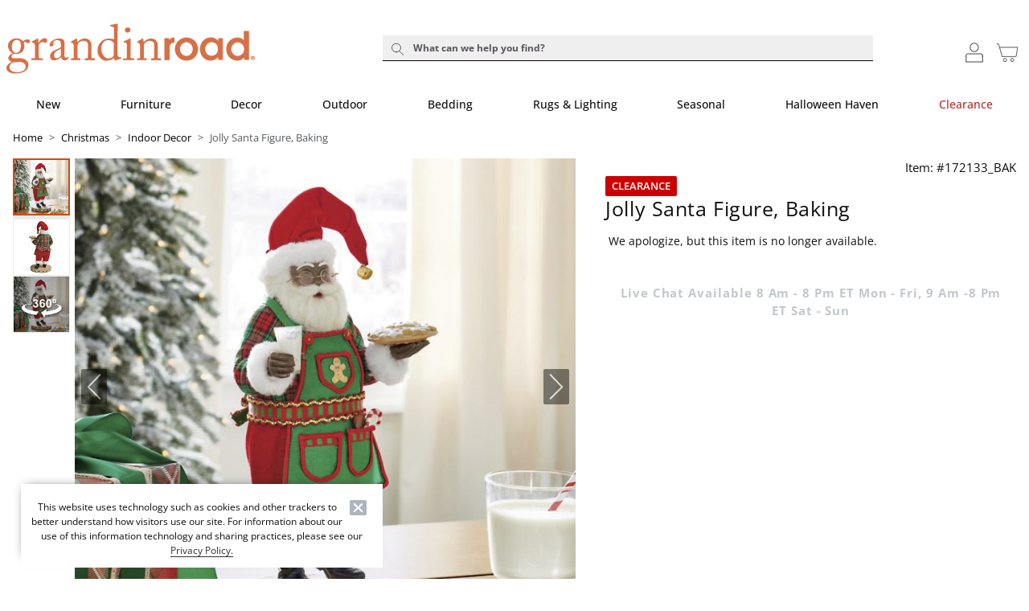

--- FILE ---
content_type: text/html; charset=UTF-8
request_url: https://www.grandinroad.com/jolly-santa-figure-2c-baking/1496389
body_size: 11323
content:

<!DOCTYPE html>
<html prefix="og: https://ogp.me/ns# fb: https://ogp.me/ns/fb#" lang="en" class="html gr logged-out production view-UniversalPDPView   id-1496389 pwa-site">

<!--[START:HEAD]-->
<head>

<!--[META:CONFIG]-->
<meta charset="UTF-8">
<meta http-equiv="content-type" content="text/html; charset=utf-8">
<meta http-equiv="x-ua-compatible" content="ie=edge, chrome=1">
<meta http-equiv="cleartype" content="on">

<meta name="robots" content="index, follow">
<meta name="viewport" content="width=device-width, initial-scale=1.0, minimum-scale=1.0">
<meta name="format-detection" content="telephone=no">
<meta name="mobile-web-app-capable" content="yes">

<meta name="theme-color" content="#ffffff">
  
<meta name="apple-mobile-web-app-status-bar-style" content="black">
  
<meta name="apple-mobile-web-app-title" content="Grandin Road">
  
<meta name="apple-mobile-web-app-capable" content="yes">
<meta name="apple-touch-fullscreen" content="no">
<meta name="pinterest-rich-pin" content="true">
<base target="_parent">


			<script type="text/javascript" src="https://www.grandinroad.com/public/85e9df568e556acf73fa5eb1dfb446594e917cefa061" async ></script><script>
// akam-sw.js install script version 1.3.6
"serviceWorker"in navigator&&"find"in[]&&function(){var e=new Promise(function(e){"complete"===document.readyState||!1?e():(window.addEventListener("load",function(){e()}),setTimeout(function(){"complete"!==document.readyState&&e()},1e4))}),n=window.akamServiceWorkerInvoked,r="1.3.6";if(n)aka3pmLog("akam-setup already invoked");else{window.akamServiceWorkerInvoked=!0,window.aka3pmLog=function(){window.akamServiceWorkerDebug&&console.log.apply(console,arguments)};function o(e){(window.BOOMR_mq=window.BOOMR_mq||[]).push(["addVar",{"sm.sw.s":e,"sm.sw.v":r}])}var i="/akam-sw.js",a=new Map;navigator.serviceWorker.addEventListener("message",function(e){var n,r,o=e.data;if(o.isAka3pm)if(o.command){var i=(n=o.command,(r=a.get(n))&&r.length>0?r.shift():null);i&&i(e.data.response)}else if(o.commandToClient)switch(o.commandToClient){case"enableDebug":window.akamServiceWorkerDebug||(window.akamServiceWorkerDebug=!0,aka3pmLog("Setup script debug enabled via service worker message"),v());break;case"boomerangMQ":o.payload&&(window.BOOMR_mq=window.BOOMR_mq||[]).push(o.payload)}aka3pmLog("akam-sw message: "+JSON.stringify(e.data))});var t=function(e){return new Promise(function(n){var r,o;r=e.command,o=n,a.has(r)||a.set(r,[]),a.get(r).push(o),navigator.serviceWorker.controller&&(e.isAka3pm=!0,navigator.serviceWorker.controller.postMessage(e))})},c=function(e){return t({command:"navTiming",navTiming:e})},s=null,m={},d=function(){var e=i;return s&&(e+="?othersw="+encodeURIComponent(s)),function(e,n){return new Promise(function(r,i){aka3pmLog("Registering service worker with URL: "+e),navigator.serviceWorker.register(e,n).then(function(e){aka3pmLog("ServiceWorker registration successful with scope: ",e.scope),r(e),o(1)}).catch(function(e){aka3pmLog("ServiceWorker registration failed: ",e),o(0),i(e)})})}(e,m)},g=navigator.serviceWorker.__proto__.register;if(navigator.serviceWorker.__proto__.register=function(n,r){return n.includes(i)?g.call(this,n,r):(aka3pmLog("Overriding registration of service worker for: "+n),s=new URL(n,window.location.href),m=r,navigator.serviceWorker.controller?new Promise(function(n,r){var o=navigator.serviceWorker.controller.scriptURL;if(o.includes(i)){var a=encodeURIComponent(s);o.includes(a)?(aka3pmLog("Cancelling registration as we already integrate other SW: "+s),navigator.serviceWorker.getRegistration().then(function(e){n(e)})):e.then(function(){aka3pmLog("Unregistering existing 3pm service worker"),navigator.serviceWorker.getRegistration().then(function(e){e.unregister().then(function(){return d()}).then(function(e){n(e)}).catch(function(e){r(e)})})})}else aka3pmLog("Cancelling registration as we already have akam-sw.js installed"),navigator.serviceWorker.getRegistration().then(function(e){n(e)})}):g.call(this,n,r))},navigator.serviceWorker.controller){var u=navigator.serviceWorker.controller.scriptURL;u.includes("/akam-sw.js")||u.includes("/akam-sw-preprod.js")||u.includes("/threepm-sw.js")||(aka3pmLog("Detected existing service worker. Removing and re-adding inside akam-sw.js"),s=new URL(u,window.location.href),e.then(function(){navigator.serviceWorker.getRegistration().then(function(e){m={scope:e.scope},e.unregister(),d()})}))}else e.then(function(){window.akamServiceWorkerPreprod&&(i="/akam-sw-preprod.js"),d()});if(window.performance){var w=window.performance.timing,l=w.responseEnd-w.responseStart;c(l)}e.then(function(){t({command:"pageLoad"})});var k=!1;function v(){window.akamServiceWorkerDebug&&!k&&(k=!0,aka3pmLog("Initializing debug functions at window scope"),window.aka3pmInjectSwPolicy=function(e){return t({command:"updatePolicy",policy:e})},window.aka3pmDisableInjectedPolicy=function(){return t({command:"disableInjectedPolicy"})},window.aka3pmDeleteInjectedPolicy=function(){return t({command:"deleteInjectedPolicy"})},window.aka3pmGetStateAsync=function(){return t({command:"getState"})},window.aka3pmDumpState=function(){aka3pmGetStateAsync().then(function(e){aka3pmLog(JSON.stringify(e,null,"\t"))})},window.aka3pmInjectTiming=function(e){return c(e)},window.aka3pmUpdatePolicyFromNetwork=function(){return t({command:"pullPolicyFromNetwork"})})}v()}}();</script>
<script type="text/javascript">
				(function() {
				    var p = document.location.protocol;
				    if (p == "http:" || p == "https:") {
				        var m = document.createElement('script'); m.type = 'text/javascript'; m.async = true; m.src = "//se.monetate.net/js/2/a-31f09012/p/grandinroad.com/custom.js";
				        var s = document.getElementsByTagName('script')[0]; 
				        s.parentNode.insertBefore(m, s);
				    }
				})();
		</script>
		<!--[META:DATA]-->
<title>Jolly Santa Figure, Baking | Grandin Road</title>

<meta name="description" content=" Exquisitely handcrafted Santa figure Resin with finely handpainted details Fabric clothing, faux fur trim Authentic lambswool beard Stands over one foot tall Love this Jolly Santa? Collect them all including Santa Puppy Training, Snowman Building, Checking the List, and on Toy Delivery duty (sold separately) Resin with polyester fabric elements Sits securely tabletop on incorporated base For indoor use only Imported A Grandin Road exclusive ">
<meta name="keywords" content="">
<meta name="author" content="Cornerstone Brands">

			<link rel="canonical" href="https://www.grandinroad.com/jolly-santa-figure-2c-baking/1496389" />
		
<!--[META:SOCIAL]-->
<meta property="og:locale" content="en">
<meta property="og:type" content="website">
<meta property="og:site_name" content="Grandin Road">
<meta property="og:title" content="Jolly Santa Figure, Baking | Grandin Road">
<meta property="og:description" content=" Exquisitely handcrafted Santa figure Resin with finely handpainted details Fabric clothing, faux fur trim Authentic lambswool beard Stands over one foot tall Love this Jolly Santa? Collect them all including Santa Puppy Training, Snowman Building, Checking the List, and on Toy Delivery duty (sold separately) Resin with polyester fabric elements Sits securely tabletop on incorporated base For indoor use only Imported A Grandin Road exclusive ">

<meta property="og:image" content="https://akamai-scene7.grandinroad.com/is/image/frontgate//172133_BAK_main">
  
<meta property="og:url" content="https://www.grandinroad.com/jolly-santa-figure-2c-baking/1496389">
  
<!--[META:TWITTER]-->
<meta property="twitter:card" content="summary_large_image">

<meta property="twitter:site" content="@GrandinRoad">

<!--[SCHEMA:BRAND]-->
<script type="application/ld+json" id="schema-brand-data">
{"@type":"Brand","name":"Grandin Road","description":"Discover and shop affordable, designer-inspired home decor, indoor and outdoor furniture, holiday and Halloween decorations, wall art, bar stools, area rugs, benches, bedding and more.","logo":"https://www.grandinroad.com/wcsstore/images/GrandinRoad/favicons/logo.svg","@id":"https://www.grandinroad.com#Brand","@context":"https://schema.org/","url":"https://www.grandinroad.com"}
</script>
<!--[SCHEMA:PRODUCT]-->
<script type="application/ld+json" id="schema-product-data">
{"offers":{"priceCurrency":"USD","lowPrice":"0","offerCount":0,"@type":"AggregateOffer","name":"Jolly Santa Figure, Baking","highPrice":"0","availability":"https://schema.org/Discontinued","sku":"172133_BAK","@context":"https://schema.org/","url":"https://www.grandinroad.com/jolly-santa-figure-2c-baking/1496389","itemCondition":"https://schema.org/NewCondition"},"image":["https://akamai-scene7.grandinroad.com/is/image/frontgate/172133_BAK_main?$wgih$","https://akamai-scene7.grandinroad.com/is/image/frontgate/172133_BAK_alt1?$wgih$","https://akamai-scene7.grandinroad.com/is/image/frontgate/172133_BAK_alt2?$wgih$","https://akamai-scene7.grandinroad.com/is/image/frontgate/172133_BAK_alt3?$wgih$"],"@type":"Product","name":"Jolly Santa Figure, Baking","description":" Exquisitely handcrafted Santa figure Resin with finely handpainted details Fabric clothing, faux fur trim Authentic lambswool beard Stands over one foot tall Love this Jolly Santa? Collect them all including Santa Puppy Training, Snowman Building, Checking the List, and on Toy Delivery duty (sold separately) Resin with polyester fabric elements Sits securely tabletop on incorporated base For indoor use only Imported A Grandin Road exclusive ","@id":"https://www.grandinroad.com/jolly-santa-figure-2c-baking/1496389","sku":"172133_BAK","@context":"https://schema.org/","brand":{"@id":"https://www.grandinroad.com#Brand"},"url":"https://www.grandinroad.com/jolly-santa-figure-2c-baking/1496389"}
</script>
	<!--[SCHEMA:GALLERY]-->
<script type="application/ld+json" id="schema-gallery-data">
{"@type":"ImageGallery","associatedMedia":[{"contentUrl":"https://akamai-scene7.grandinroad.com/is/image/frontgate/172133_BAK_main?$wgih$","@type":"ImageObject","text":"Jolly Santa Figure, Baking","thumbnailUrl":"https://akamai-scene7.grandinroad.com/is/image/frontgate/172133_BAK_main?$wgit$"},{"contentUrl":"https://akamai-scene7.grandinroad.com/is/image/frontgate/172133_BAK_alt1?$wgih$","@type":"ImageObject","text":"Jolly Santa Figure, Baking","thumbnailUrl":"https://akamai-scene7.grandinroad.com/is/image/frontgate/172133_BAK_alt1?$wgit$"},{"contentUrl":"https://akamai-scene7.grandinroad.com/is/image/frontgate/172133_BAK_alt2?$wgih$","@type":"ImageObject","text":"Jolly Santa Figure, Baking","thumbnailUrl":"https://akamai-scene7.grandinroad.com/is/image/frontgate/172133_BAK_alt2?$wgit$"},{"contentUrl":"https://akamai-scene7.grandinroad.com/is/image/frontgate/172133_BAK_alt3?$wgih$","@type":"ImageObject","text":"Jolly Santa Figure, Baking","thumbnailUrl":"https://akamai-scene7.grandinroad.com/is/image/frontgate/172133_BAK_alt3?$wgit$"}],"@context":"https://schema.org","url":"https://www.grandinroad.com/jolly-santa-figure-2c-baking/1496389"}
</script>
		

							    <link rel="preload" as="image" href="https://akamai-scene7.grandinroad.com/is/image/frontgate/T_Template?$GR_UPDP_Hero_MD$&$src=frontgate/172133_BAK_main" media="(min-width: 768px) and (max-width: 991.98px)">
							
							    <link rel="preload" as="image" href="https://akamai-scene7.grandinroad.com/is/image/frontgate/T_Template?$GR_UPDP_Hero_SM$&$src=frontgate/172133_BAK_main" media="(min-width: 360px) and (max-width: 767.98px)">
							
							    <link rel="preload" as="image" href="https://akamai-scene7.grandinroad.com/is/image/frontgate/T_Template?$GR_UPDP_Hero_XS$&$src=frontgate/172133_BAK_main" media="(max-width: 359.98px)">
							
							    <link rel="preload" as="image" href="https://akamai-scene7.grandinroad.com/is/image/frontgate/T_Template?$GR_UPDP_hero$&$src=frontgate/172133_BAK_main" media="(min-width: 992px)">
							
<!--[DNS:PREFETCH]-->
<link rel="dns-prefetch" href="//akamai-scene7.grandinroad.com">
  
<link rel="dns-prefetch" href="//static2.grandinroad.com">
  
<link rel="dns-prefetch" href="//static1.grandinroad.com">
  
<link rel="dns-prefetch" href="//grandinroad.btttag.com">
  
<link rel="dns-prefetch" href="//analytics-static.ugc.bazaarvoice.com">
  
<link rel="dns-prefetch" href="//api.bazaarvoice.com">
  
<link rel="dns-prefetch" href="//apps.bazaarvoice.com">
  
<link rel="dns-prefetch" href="//apps.nexus.bazaarvoice.com">
  
<link rel="dns-prefetch" href="//display.ugc.bazaarvoice.com">
  
<link rel="dns-prefetch" href="//network.bazaarvoice.com">
  
<!--[ICONS:GENERAL]-->
<link rel="manifest" href="//static2.grandinroad.com/wcsstore/images/GrandinRoad/favicons/app.webmanifest">

<link rel="shortcut icon" href="//static1.grandinroad.com/wcsstore/images/GrandinRoad/favicons/favicon.ico" sizes="any">
      
<link rel="icon" href="//static2.grandinroad.com/wcsstore/images/GrandinRoad/favicons/favicon-16x16.png" type="image/png" sizes="16x16">
      
<link rel="icon" href="//static1.grandinroad.com/wcsstore/images/GrandinRoad/favicons/favicon-32x32.png" type="image/png" sizes="32x32">
      
<link rel="icon" href="//static2.grandinroad.com/wcsstore/images/GrandinRoad/favicons/favicon-36x36.png" type="image/png" sizes="36x36">
      
<link rel="icon" href="//static1.grandinroad.com/wcsstore/images/GrandinRoad/favicons/favicon-48x48.png" type="image/png" sizes="48x48">
      
<link rel="icon" href="//static2.grandinroad.com/wcsstore/images/GrandinRoad/favicons/favicon-72x72.png" type="image/png" sizes="72x72">
      
<link rel="icon" href="//static1.grandinroad.com/wcsstore/images/GrandinRoad/favicons/favicon-96x96.png" type="image/png" sizes="96x96">
      
<link rel="icon" href="//static2.grandinroad.com/wcsstore/images/GrandinRoad/favicons/favicon-144x144.png" type="image/png" sizes="144x144">
      
<link rel="icon" href="//static1.grandinroad.com/wcsstore/images/GrandinRoad/favicons/favicon-192x192.png" type="image/png" sizes="192x192">
      
<link rel="icon" href="//static2.grandinroad.com/wcsstore/images/GrandinRoad/favicons/favicon-256x256.png" type="image/png" sizes="256x256">
      
<link rel="icon" href="//static1.grandinroad.com/wcsstore/images/GrandinRoad/favicons/favicon-512x512.png" type="image/png" sizes="512x512">
      
<link rel="icon" href="//static2.grandinroad.com/wcsstore/images/GrandinRoad/favicons/favicon.svg" type="image/svg+xml">

<!--[ICONS:APPLE]-->
<link rel="apple-touch-icon" href="//static1.grandinroad.com/wcsstore/images/GrandinRoad/favicons/apple-touch-icon-48x48.png" sizes="48x48">
  
<link rel="apple-touch-icon" href="//static2.grandinroad.com/wcsstore/images/GrandinRoad/favicons/apple-touch-icon-57x57.png" sizes="57x57">
  
<link rel="apple-touch-icon" href="//static1.grandinroad.com/wcsstore/images/GrandinRoad/favicons/apple-touch-icon-60x60.png" sizes="60x60">
  
<link rel="apple-touch-icon" href="//static2.grandinroad.com/wcsstore/images/GrandinRoad/favicons/apple-touch-icon-72x72.png" sizes="72x72">
  
<link rel="apple-touch-icon" href="//static1.grandinroad.com/wcsstore/images/GrandinRoad/favicons/apple-touch-icon-76x76.png" sizes="76x76">
  
<link rel="apple-touch-icon" href="//static2.grandinroad.com/wcsstore/images/GrandinRoad/favicons/apple-touch-icon-96x96.png" sizes="96x96">
  
<link rel="apple-touch-icon" href="//static1.grandinroad.com/wcsstore/images/GrandinRoad/favicons/apple-touch-icon-114x114.png" sizes="114x114">
  
<link rel="apple-touch-icon" href="//static2.grandinroad.com/wcsstore/images/GrandinRoad/favicons/apple-touch-icon-120x120.png" sizes="120x120">
  
<link rel="apple-touch-icon" href="//static1.grandinroad.com/wcsstore/images/GrandinRoad/favicons/apple-touch-icon-144x144.png" sizes="144x144">
  
<link rel="apple-touch-icon" href="//static2.grandinroad.com/wcsstore/images/GrandinRoad/favicons/apple-touch-icon-152x152.png" sizes="152x152">
  
<link rel="apple-touch-icon" href="//static1.grandinroad.com/wcsstore/images/GrandinRoad/favicons/apple-touch-icon-180x180.png" sizes="180x180">
  
<link rel="apple-touch-icon" href="//static2.grandinroad.com/wcsstore/images/GrandinRoad/favicons/apple-touch-icon-192x192.png" sizes="192x192">
  
<link rel="apple-touch-icon" href="//static1.grandinroad.com/wcsstore/images/GrandinRoad/favicons/apple-touch-icon-256x256.png" sizes="256x256">
  
<link rel="apple-touch-icon" href="//static2.grandinroad.com/wcsstore/images/GrandinRoad/favicons/apple-touch-icon-512x512.png" sizes="512x512">
  
<!--[ICONS:WINDOWS]-->
<meta property="msapplication-config" content="//static1.grandinroad.com/wcsstore/images/GrandinRoad/favicons/browserconfig.xml">

<meta property="msapplication-TileColor" content="#ffffff">
      
<meta property="msapplication-TileImage" content="//static2.grandinroad.com/wcsstore/images/GrandinRoad/favicons/mstile-144x144.png">
      
<meta property="msapplication-square70x70logo" content="//static1.grandinroad.com/wcsstore/images/GrandinRoad/favicons/mstile-70x70.png">
      
<meta property="msapplication-square150x150logo" content="//static2.grandinroad.com/wcsstore/images/GrandinRoad/favicons/mstile-150x150.png">
      
<meta property="msapplication-square310x310logo" content="//static1.grandinroad.com/wcsstore/images/GrandinRoad/favicons/mstile-310x310.png">
      
<meta property="msapplication-wide310x150logo" content="//static2.grandinroad.com/wcsstore/images/GrandinRoad/favicons/mstile-310x150.png">
      
<!--[CSS:STYLESHEETS]-->
<link href="//www.grandinroad.com/pwa/production/app.css" rel="stylesheet" type="text/css">

<link href="//static1.grandinroad.com/wcsstore/images/GrandinRoad/css/pwaOverwrite11103.css" rel="stylesheet" type="text/css">

<!--[BRAND:HEADER]-->
<!-- BEGIN: WWCM Content: `/GrandinRoad/US/Global/PWA:HeaderSpot` -->
			<!--START PLUGIN DEPENDENCIES Global-PWA --><link rel="preconnect" href="https://fonts.googleapis.com"><link rel="preconnect" href="https://fonts.gstatic.com" crossorigin><link href="https://fonts.googleapis.com/css2?family=Lora:ital,wght@0,400..700;1,400..700&display=swap" rel="stylesheet"><link rel="stylesheet" href="https://cdn.jsdelivr.net/npm/bootstrap-icons@1.3.0/font/bootstrap-icons.css"><!--END PLUGIN DEPENDENCIES  Global-PWA --><link href="/wcsstore/images/GrandinRoad/_media/new_homepage/css/style-frs.css" rel="stylesheet" type="text/css" /><link href="/wcsstore/images/Cinmar/_wcm/css/swiper3.css" rel="stylesheet" type="text/css"><link href="/wcsstore/images/Cinmar/_wcm/css/swiper.css" rel="stylesheet" type="text/css"><!--START PLUGIN DEPENDENCIES--><link rel="stylesheet" href="https://cdn.jsdelivr.net/npm/bootstrap-icons@1.3.0/font/bootstrap-icons.css"><!--END PLUGIN DEPENDENCIES-->		
<!-- END: WWCM Content: `/GrandinRoad/US/Global/PWA:HeaderSpot` Found -->

<!--[END:HEAD]-->

<script>(window.BOOMR_mq=window.BOOMR_mq||[]).push(["addVar",{"rua.upush":"false","rua.cpush":"true","rua.upre":"false","rua.cpre":"true","rua.uprl":"false","rua.cprl":"false","rua.cprf":"false","rua.trans":"SJ-6413f0c8-725e-4ee1-9784-103d838ddeba","rua.cook":"false","rua.ims":"false","rua.ufprl":"false","rua.cfprl":"false","rua.isuxp":"false","rua.texp":"norulematch","rua.ceh":"false","rua.ueh":"false","rua.ieh.st":"0"}]);</script>
                              <script>!function(e){var n="https://s.go-mpulse.net/boomerang/";if("False"=="True")e.BOOMR_config=e.BOOMR_config||{},e.BOOMR_config.PageParams=e.BOOMR_config.PageParams||{},e.BOOMR_config.PageParams.pci=!0,n="https://s2.go-mpulse.net/boomerang/";if(window.BOOMR_API_key="EDHCV-QARXM-3P34D-5L283-Z5X22",function(){function e(){if(!r){var e=document.createElement("script");e.id="boomr-scr-as",e.src=window.BOOMR.url,e.async=!0,o.appendChild(e),r=!0}}function t(e){r=!0;var n,t,a,i,d=document,O=window;if(window.BOOMR.snippetMethod=e?"if":"i",t=function(e,n){var t=d.createElement("script");t.id=n||"boomr-if-as",t.src=window.BOOMR.url,BOOMR_lstart=(new Date).getTime(),e=e||d.body,e.appendChild(t)},!window.addEventListener&&window.attachEvent&&navigator.userAgent.match(/MSIE [67]\./))return window.BOOMR.snippetMethod="s",void t(o,"boomr-async");a=document.createElement("IFRAME"),a.src="about:blank",a.title="",a.role="presentation",a.loading="eager",i=(a.frameElement||a).style,i.width=0,i.height=0,i.border=0,i.display="none",o.appendChild(a);try{O=a.contentWindow,d=O.document.open()}catch(_){n=document.domain,a.src="javascript:var d=document.open();d.domain='"+n+"';void 0;",O=a.contentWindow,d=O.document.open()}if(n)d._boomrl=function(){this.domain=n,t()},d.write("<bo"+"dy onload='document._boomrl();'>");else if(O._boomrl=function(){t()},O.addEventListener)O.addEventListener("load",O._boomrl,!1);else if(O.attachEvent)O.attachEvent("onload",O._boomrl);d.close()}function a(e){window.BOOMR_onload=e&&e.timeStamp||(new Date).getTime()}if(!window.BOOMR||!window.BOOMR.version&&!window.BOOMR.snippetExecuted){window.BOOMR=window.BOOMR||{},window.BOOMR.snippetStart=(new Date).getTime(),window.BOOMR.snippetExecuted=!0,window.BOOMR.snippetVersion=14,window.BOOMR.url=n+"EDHCV-QARXM-3P34D-5L283-Z5X22";var i=document.currentScript||document.getElementsByTagName("script")[0],o=i.parentNode,r=!1,d=document.createElement("link");if(d.relList&&"function"==typeof d.relList.supports&&d.relList.supports("preload")&&"as"in d)window.BOOMR.snippetMethod="p",d.href=window.BOOMR.url,d.rel="preload",d.as="script",d.addEventListener("load",e),d.addEventListener("error",function(){t(!0)}),setTimeout(function(){if(!r)t(!0)},3e3),BOOMR_lstart=(new Date).getTime(),o.appendChild(d);else t(!1);if(window.addEventListener)window.addEventListener("load",a,!1);else if(window.attachEvent)window.attachEvent("onload",a)}}(),"".length>0)if(e&&"performance"in e&&e.performance&&"function"==typeof e.performance.setResourceTimingBufferSize)e.performance.setResourceTimingBufferSize();!function(){if(BOOMR=e.BOOMR||{},BOOMR.plugins=BOOMR.plugins||{},!BOOMR.plugins.AK){var n="true"=="true"?1:0,t="",a="aoizixqxhusxy2lup7fa-f-482723be5-clientnsv4-s.akamaihd.net",i="false"=="true"?2:1,o={"ak.v":"39","ak.cp":"232496","ak.ai":parseInt("257971",10),"ak.ol":"0","ak.cr":9,"ak.ipv":4,"ak.proto":"h2","ak.rid":"25b151d","ak.r":45721,"ak.a2":n,"ak.m":"x","ak.n":"essl","ak.bpcip":"3.145.148.0","ak.cport":41252,"ak.gh":"23.33.25.10","ak.quicv":"","ak.tlsv":"tls1.3","ak.0rtt":"","ak.0rtt.ed":"","ak.csrc":"-","ak.acc":"","ak.t":"1769242570","ak.ak":"hOBiQwZUYzCg5VSAfCLimQ==kkMBYXWmcNsOXfIrZHdQ7t0sO1MCS9TU26isRjVDYOPJSzv5Kq0PU3oJ/mycgGnRS3o9zYJENnAxTwA4C8XO/r4P9XgmRovfdSNY+qWwMx40Ymblc4JkxoPdO7+kLry9ooTxEoh4qCxtle2I100H3oiswftQMAAq0YwKrQnuWMjuDStEOZvxLYzvXMJV5EmDTRT8QWVULL6FUh9F9BYwXdT5EEf9Px+4lsGVOg7QXoV/7s5LVdjXSMRNiZRHm1jBlX1lOybgJpXwheHVxe48Hp0hS73jc5xRMLg0LAnFbraZjeG39JbPvLmMlwHc8ZoUy2RksmFEYs+TrX43ILSi1BEmCO8xfKt+h9wO80lLHydFIfNDbBj7Xo7oVoQszH0tajiM4xQQ0VTneQrpfZIhwERNRpoBtRUiafY6qg8svfI=","ak.pv":"84","ak.dpoabenc":"","ak.tf":i};if(""!==t)o["ak.ruds"]=t;var r={i:!1,av:function(n){var t="http.initiator";if(n&&(!n[t]||"spa_hard"===n[t]))o["ak.feo"]=void 0!==e.aFeoApplied?1:0,BOOMR.addVar(o)},rv:function(){var e=["ak.bpcip","ak.cport","ak.cr","ak.csrc","ak.gh","ak.ipv","ak.m","ak.n","ak.ol","ak.proto","ak.quicv","ak.tlsv","ak.0rtt","ak.0rtt.ed","ak.r","ak.acc","ak.t","ak.tf"];BOOMR.removeVar(e)}};BOOMR.plugins.AK={akVars:o,akDNSPreFetchDomain:a,init:function(){if(!r.i){var e=BOOMR.subscribe;e("before_beacon",r.av,null,null),e("onbeacon",r.rv,null,null),r.i=!0}return this},is_complete:function(){return!0}}}}()}(window);</script></head>

<!--[START:BODY]-->
<body class="body">
<!--[PWA:PRELOADER]-->
<!-- BEGIN: WWCM Content: `/GrandinRoad/US/Global/PWAPreloader:Copy` -->
			<div class="c-preloader" role="presentation"><style>.t-header .t-header__logo,.c-preloader__content svg,.t-checkout-header__bar-title .t-header__logo,.t-checkout-header__bar-title svg{    color: var(--gr-logo-orange) !important;}    .t-header .t-header__logo path:last-child,.c-preloader__content path:last-child,.t-checkout-header__bar-title .t-header__logo path:last-child{    fill: var(--gr-logo-orange) !important;}@-webkit-keyframes background-shimmer {  0% {    opacity: 0;    -webkit-transform: translateX(50000%);    transform: translateX(50000%);  }  10% {    opacity: 1;  }  90% {    opacity: 1;  }  100% {    opacity: 0;    -webkit-transform: translateX(-50000%);    transform: translateX(-50000%);  }}@keyframes background-shimmer {  0% {    opacity: 0;    -webkit-transform: translateX(50000%);    transform: translateX(50000%);  }  10% {    opacity: 1;  }  90% {    opacity: 1;  }  100% {    opacity: 0;    -webkit-transform: translateX(-50000%);    transform: translateX(-50000%);  }}.c-preloader {  position: fixed;  top: 0;  bottom: 0;  left: 0;  right: 0;  width: 100%;  height: 100%;  box-sizing: border-box;  background-color: #fff;  z-index: 999999999;  visibility: visible;  opacity: 1;  transition: visibility 0s linear, opacity 400ms linear;}.c-preloader:after {  content: "";  position: fixed;  top: 0;  bottom: 0;  left: 50%;  right: 50%;  display: block;  width: 1px;  height: 100%;  background: rgba(0, 0, 0, .05);  box-shadow: 0 0 100px 75px rgba(0, 0, 0, .05);  -webkit-animation: 1.5s linear infinite background-shimmer;  animation: 1.5s linear infinite background-shimmer;  -webkit-transition: opacity 0.1s;  transition: opacity 0.1s;}.c-preloader--hidden {  visibility: hidden;  opacity: 0;  transition: visibility 0s 400ms, opacity 400ms linear;  pointer-events: none;}.c-preloader__header__content,.c-preloader__header__sub-content,.c-preloader__content {  display: -webkit-box;  display: -ms-flexbox;  display: flex;  -webkit-box-pack: center;  -ms-flex-pack: center;  justify-content: center;  -webkit-box-align: center;  -ms-flex-align: center;  align-items: center;  overflow: hidden;}.c-preloader__header {  position: relative;  z-index: 1;  background: white;  -webkit-box-shadow: 0 4px 8px 0 rgba(0, 0, 0, .1);  box-shadow: 0 4px 8px 0 rgba(0, 0, 0, .1);}.c-preloader__header__content {  height: 49px;}.c-preloader__content {  padding: 16.5px;}.c-preloader__logo {  width: 152px;  margin-top: -9px;  margin-left: 6px;}.c-preloader__status {  position: absolute;  top: 50%;  text-align: center;  color: rgb(220, 53, 69);}.c-preloader__buildinfo {  position: absolute;  bottom: 15px;  text-align: center;  color: #999;}/*@media (min-width: 992px) {  .c-preloader__header,  .c-preloader__logo {    display: none;  }}*/</style><div class="c-preloader__header">  <div class="c-preloader__header__content"></div>  <div class="c-preloader__header__sub-content"></div></div><div class="c-preloader__content"><svg class="c-preloader__logo" xmlns="http://www.w3.org/2000/svg" fill="currentcolor" viewBox="0 0 204.7 41.2"><path fill-rule="evenodd" clip-rule="evenodd" d="M2.1 39.9C.6 39 0 37.9 0 36.5c0-2.3 2.4-4.1 4.3-5v-.2c-1.7-.4-2.8-1.7-2.8-2.9 0-2 2.3-3.4 3.7-3.9v-.1c-1.6-.7-3.9-2.6-3.9-6.3 0-2.7 2.4-6 7.1-6 3.1 0 4.8 1.9 5.2 2.4 1.1-.8 2.5-1.6 3.9-1.6s2 .9 1.9 1.7c0 .8-.7 1.5-1.6 1.5-.7 0-1.1-.3-1.4-.6-.2-.2-.5-.4-.9-.4-.3 0-.8 0-1.3.2.3.8.6 1.7.6 3.1 0 1.6-.5 3.2-1.5 4.5-1.1 1.2-3.4 2.1-4.8 2.1-.9 0-1.5 0-2.1-.2-.8.3-2.2 1.2-2.2 2.3 0 1.7 2.1 1.6 4.8 1.4 3.4-.2 5.5.2 7.1 1.5 1.8 1.3 2 3 2 4 0 1.9-.7 3.6-2.8 5.1-1.1.8-3.6 1.9-7.1 1.9-1.7.2-4.1 0-6.1-1.1m13.7-4.3c0-2.4-1.9-4.3-6-4l-4 .3c-1.3.3-3.3 1.7-3.3 4 0 1 .8 2.3 1.6 2.9C5.5 39.8 7 40 9.9 40c1.5-.1 6.1-1.2 5.9-4.4M11.9 18c0-1.8-.4-2.9-1.1-3.7-.5-.5-1.4-.9-2-.9-1 0-1.9.2-2.9 1.2-1.3 1.4-1.5 3.3-1.5 4.9 0 1.4.5 2.7 1.3 3.6.7.7 1.5 1 2.5 1 2.8-.1 3.7-3.5 3.7-6.1m11.6.9c0-2.1-.3-2.5-1.5-3.1l-.8-.4c-.2-.1-.3-.1-.3-.3v-.2c0-.2.1-.2.3-.4l4.1-2.1c.2-.1.4-.2.6-.2.2 0 .3.2.3.5l.2 2.9h.2c1.2-1.9 3.2-3.6 5-3.6 1.4 0 2.1.9 2.1 1.8 0 1.2-1 2-1.7 2-.5 0-.9-.2-1.2-.3-.3-.2-.8-.3-1.4-.3-.7 0-1.7.4-2.4 1.7-.2.5-.4 1.2-.4 1.3v8.7c0 1.3.3 1.7 1.2 1.7h1.9c.2 0 .3.1.3.4v.7c0 .2 0 .4-.2.4s-2.2-.1-4.4-.1c-2.6 0-4.3.1-4.6.1-.2 0-.2-.1-.2-.4V29c0-.3.1-.4.5-.4h1.6c.6 0 .9-.2.9-.8v-8.9zM47.7 25c0 2.4.5 3.1 1.2 3.1s1.2-.3 1.4-.6c.2-.2.2-.3.4-.2l.4.3c.1.1.2.3 0 .7-.3.6-1.1 2-3.2 2-1.5 0-2.6-1.1-2.9-2.8-.9 1-2.2 1.9-4.1 2.5-.8.2-1.5.2-2.4.2-1 0-2.5-.8-2.5-3.4 0-1.9.9-3.6 4.1-5 1.9-.8 4-1.8 4.7-2.4v-2.6c-.1-.7-.1-1.8-.6-2.3s-1.3-.9-2.5-.9c-.8 0-2.1.3-2.7.9-.6.5-.2 1.2-.2 1.9 0 1.4-.5 2.4-2.2 2.4-.7 0-1-.4-1-1.3 0-1.3 1.2-2.9 2.9-3.9s3.2-1.4 5.1-1.4c1.9 0 2.7.6 3.3 1.1.9.9.9 1.8.9 2.9V25zm-3-4.2c-1.5 1.1-5.5 1.9-5.5 5.4 0 1.5.9 2.3 2.2 2.3 1.2 0 3.4-1.4 3.4-2.6v-5.1zm25.4 6.9c0 .7.4.9.9.9h1.3c.4 0 .5.1.5.4v.7c0 .3-.1.5-.3.5-.3 0-1.6-.1-3.9-.1-2.1 0-3.4.1-3.7.1-.2 0-.3-.1-.3-.5V29c0-.3.1-.4.5-.4h1.2c.5 0 .8-.2.8-1l.1-3.5v-5.5c0-1.7 0-2.9-1.2-3.7-1-.7-2-.7-3-.7-.7 0-2.1.3-3.4 1.6-.8.9-1 2-1 2.8v8.6c0 1.1.1 1.4 1 1.4h1c.3 0 .4.1.4.4v.7c0 .2-.1.4-.3.4-.3 0-1.4-.1-3.6-.1-2.1 0-3.4.1-3.7.1-.2 0-.3-.1-.3-.4V29c0-.2.1-.4.4-.4h1.2c.5 0 .8-.1.8-.8v-9.7c0-1.2-.7-1.9-1.7-2.4l-.3-.2c-.3-.1-.3-.2-.3-.4v-.2c0-.2.2-.3.4-.4l3.6-2c.3-.2.6-.3.7-.3.2 0 .3.2.3.5l.3 2.5h.1c1.2-1.5 3.6-3 5.7-3 1.2 0 2.5.2 3.5.9 1.2.8 2.3 2.9 2.3 3.9v10.7zm18.5-23c0-1.6-.3-2.1-2.6-2.4-.2 0-.3-.1-.3-.3v-.7c0-.2 0-.3.3-.3 1.6-.3 3.8-.7 4.6-.9.4 0 .7-.1 1-.1.2 0 .2.3.2.7-.1 2.1-.2 8.1-.2 13.3v9.2c0 1.5.1 3.4.4 3.8.4.4 1.2.7 1.8.7.6 0 .7.1.8.3l.1.3c0 .2 0 .4-.3.5l-4.7 1.6c-.2.1-.5 0-.5-.3l-.5-1.8c-1.3 1.3-4 2.2-6.1 2.2-1.4 0-2.9.1-4.9-1.9-2.1-2.1-2.6-3.9-2.6-6.7 0-2.6 1-5.1 2.9-7 1.6-1.7 3.9-2.6 6.2-2.6 1.7 0 3.2.2 4.4.6V4.7zm0 13.1c0-.6 0-1.4-.4-2-.6-1.1-1.9-2.2-4.3-2.2-1.3 0-2.7.4-3.8 1.5-1.6 1.7-1.9 3.9-1.9 5.5 0 4.7 3.2 8.1 5.6 8.1 2.3 0 4.1-1.2 4.5-2.3.2-.6.2-1 .2-1.4v-7.2zm10.7.1c0-1.4-.2-2.2-2.3-2.5-.3 0-.4-.1-.4-.3v-.4c0-.1.1-.2.3-.3 1.3-.5 2.9-1.2 4.5-2 .3-.2.5-.2.8-.2.2 0 .2.2.2.5-.1.7-.1 3.3-.1 6.7v8.1c.1.8.2 1.1.7 1.1h1.9c.3 0 .4.1.4.4v.7c0 .3-.1.4-.4.4-.3 0-2.2-.1-4-.1-2.4 0-4 .1-4.5.1-.2 0-.3-.1-.3-.3V29c0-.2.1-.3.4-.3h2c.5 0 .6-.2.7-.8v-10zM97.5 5.3c0-1 .9-2.2 2.5-2.2 1.4 0 2.2 1.1 2.2 2 0 1.1-.7 2.3-2.4 2.3-1 0-2.3-.8-2.3-2.1zm27.2 22.4c0 .7.4.9.9.9h1.3c.4 0 .5.1.5.4v.7c0 .3-.1.5-.3.5-.3 0-1.6-.1-3.9-.1-2.1 0-3.4.1-3.7.1-.2 0-.3-.1-.3-.5V29c0-.3.1-.4.5-.4h1.2c.5 0 .8-.2.8-1l.1-3.5v-5.5c0-1.7 0-2.9-1.2-3.7-1-.7-2-.7-3-.7-.7 0-2.1.3-3.4 1.6-.8.9-1 2-1 2.8v8.6c0 1.1.1 1.4 1 1.4h1c.3 0 .4.1.4.4v.7c0 .2-.1.4-.3.4-.3 0-1.4-.1-3.6-.1-2.1 0-3.4.1-3.7.1-.2 0-.3-.1-.3-.4V29c0-.2.1-.4.4-.4h1.2c.5 0 .8-.1.8-.8v-9.7c0-1.2-.7-1.9-1.7-2.4l-.3-.2c-.3-.1-.3-.2-.3-.4v-.2c0-.2.2-.3.4-.4l3.6-2c.3-.2.6-.3.7-.3.2 0 .3.2.3.5l.3 2.5h.1c1.2-1.5 3.6-3 5.7-3 1.2 0 2.5.2 3.5.9 1.2.8 2.3 2.9 2.3 3.9v10.7zm5.5-15.7h3.9v1.6h.1c.8-1.2 1.6-2.2 3.8-2.2h.4v4.2c-3.9.2-3.9 3.2-3.9 4.3V30h-4.3V12zm8.6 9c0-5.4 4.4-9.6 9.6-9.6 5.1 0 9.5 4 9.5 9.5 0 5.9-4.5 9.6-9.5 9.6-5.4 0-9.6-4.4-9.6-9.5m14.7 0c0-3.3-2.5-5.7-5.2-5.7-2.2 0-5.3 1.9-5.3 5.7 0 3.4 2.6 5.6 5.3 5.6 3.1 0 5.2-2.7 5.2-5.6m24.9 8.9h-3.9v-2.2c-1.4 1.6-4 2.8-6.3 2.8-4.6 0-8.7-3.7-8.7-9.7 0-5.5 4-9.5 9-9.5 3.7 0 5.8 2.6 5.9 2.9h.1V12h3.9v17.9zm-9.3-14.6c-3.5 0-5.3 3-5.3 5.7 0 3 2.3 5.5 5.3 5.5s5.2-2.3 5.2-5.7c.1-3.6-2.6-5.5-5.2-5.5zm30.8 14.6H196v-2.2h-.1c-.8 1.3-2.7 2.8-5.7 2.8-4.6 0-9.1-3.7-9.1-9.5 0-6 4.8-9.6 9.1-9.6 2.6 0 4.2.9 5.4 2.2V6h4.3v23.9zm-9.3-3.3c3.2 0 5.3-2.9 5.3-5.6 0-2.9-2.3-5.6-5.3-5.6-3.2 0-5.3 3-5.3 5.5 0 3.3 2.5 5.7 5.3 5.7zm14.1 1.7c0 1-.8 1.7-1.7 1.7-1 0-1.7-.8-1.7-1.7 0-.9.8-1.7 1.7-1.7.9-.1 1.7.7 1.7 1.7zm-3.1 0c0 .7.6 1.3 1.3 1.3.7 0 1.3-.6 1.3-1.3 0-.7-.6-1.3-1.3-1.3-.7-.1-1.3.5-1.3 1.3zm1.5-1c.1 0 .7 0 .7.5 0 .2-.1.4-.4.5.3.1.3.2.3.5s0 .4.1.5h-.4c0-.1-.1-.1-.1-.4 0-.3-.1-.4-.4-.4h-.4v.8h-.4v-2h1zm-.5.8h.4c.1 0 .4 0 .4-.3 0-.2-.2-.2-.3-.2h-.4v.5z"/></svg></div></div>		
<!-- END: WWCM Content: `/GrandinRoad/US/Global/PWAPreloader:Copy` Found -->

<!--[PWA:CANVAS]-->
<div class="c-react-app"></div>

<!--[JS:PROPERTIES]-->
<script src="//www.grandinroad.com/gwtResources?storeId=11103&catalogId=11103&langId=-1&key=all,checkout,pdp,app"></script>

<!--[JS:LIBRARIES]-->
<script id="pwa-app-polyfills">
(function(w, d, o, a, s) {
  var l = d.getElementById('pwa-app-polyfills');
  var i = function(u) {
    var e = d.createElement('script');
    e.async = false;
    e.src = u;
    l.parentNode.insertBefore(e, l.nextSibling);
  };
  if (!(w.Symbol && w.Promise && w.Set && w.Map && o.assign && o.keys && o.values && o.entries && a.prototype.fill && a.prototype.find && a.from && s.prototype.startsWith && s.prototype.includes && s.prototype.endsWith)) {
    i('//cdn.jsdelivr.net/npm/core-js-bundle@3.40.0/minified.min.js');
  }
  if (!(w.fetch)) {
    i('//cdn.jsdelivr.net/npm/whatwg-fetch@3.6.20/dist/fetch.umd.min.js');
  }
})(window, document, Object, Array, String);
</script>
<script src="//cdn.jsdelivr.net/npm/jquery@3.7.1/dist/jquery.min.js"></script>
<script src="//cdn.jsdelivr.net/npm/bootstrap@5.3.3/dist/js/bootstrap.bundle.min.js"></script>

	<script src="//static2.grandinroad.com/wcsstore/CornerStoneBrands/javascript/resxclsx.js"></script>
<!--[JS:FRAMEWORK]-->
<script id="pwa-app-config">
window.PWA = window.PWA || {};
PWA.build = PWA.build || {};
PWA.build.default = 'production';
PWA.build.target = 'production';
PWA.build.storage = '//www.grandinroad.com/pwa/';
PWA.build.location = '//www.grandinroad.com/pwa/production/';
PWA.build.preview = false;
PWA.build.use_subdomain = false;
PWA.data = PWA.data || {};
PWA.data.templateInfo = 
{

	"socialAuthFailed" : "", "socialAuthProvider": "",

"newPDPVisitor" : "",
"cartItemsCount" :"0",

 
"isInPreviewMode" : "false",

"metas":{"pageTitleMetaTag":"Jolly Santa Figure, Baking | Grandin Road","canonical":"https://www.grandinroad.com/jolly-santa-figure-baking/1496389","metaDescription":"Exquisitely handcrafted Santa figure - Resin with finely handpainted details - Fabric clothing, faux fur trim - Authentic lambswool beard - Stands over one foot tall - Love this Jolly Santa? Collect them all including Santa Puppy Training, Snowman Building, Checking the List, and on Toy Delivery duty (sold separately) - Resin with polyester fabric elements - Sits securely tabletop on incorporated base - For indoor use only - Imported - A Grandin Road exclusive"},"pageTitle":"Jolly Santa Figure, Baking | Grandin Road","EspotList":[{"maxColInRow":"1","emsName":"ProductDetail_TopEspot","maxNumDisp":"1","maxItemsInRow":"1"},{"maxColInRow":"1","emsName":"ProductDetail_RightEspot","maxNumDisp":"1","maxItemsInRow":"1"},{"maxColInRow":"1","emsName":"Universal_PDP_MainImage_Espot","maxNumDisp":"1","maxItemsInRow":"1"},{"maxColInRow":"1","emsName":"ProductDetail_BottomEspot02","maxNumDisp":"1","maxItemsInRow":"1"},{"maxColInRow":"1","emsName":"EXCLUDED_ON_STATE_PDP_ESPOT","maxNumDisp":"1","maxItemsInRow":"1"},{"maxColInRow":"1","emsName":"ProductDetail_BottomEspot01_1496389","maxNumDisp":"1","maxItemsInRow":"1"}],"catentryId":"1496389","associatedMedia":{"main":{"md":"https://akamai-scene7.grandinroad.com/is/image/frontgate/T_Template?$GR_UPDP_Hero_MD$&$src=frontgate/172133_BAK_main","sm":"https://akamai-scene7.grandinroad.com/is/image/frontgate/T_Template?$GR_UPDP_Hero_SM$&$src=frontgate/172133_BAK_main","xs":"https://akamai-scene7.grandinroad.com/is/image/frontgate/T_Template?$GR_UPDP_Hero_XS$&$src=frontgate/172133_BAK_main","lg":"https://akamai-scene7.grandinroad.com/is/image/frontgate/T_Template?$GR_UPDP_hero$&$src=frontgate/172133_BAK_main"}},"pageHeader":"Jolly Santa Figure, Baking","productSchema":{"offers":{"priceCurrency":"USD","lowPrice":"0","offerCount":0,"@type":"AggregateOffer","name":"Jolly Santa Figure, Baking","highPrice":"0","availability":"https://schema.org/Discontinued","sku":"172133_BAK","@context":"https://schema.org/","url":"https://www.grandinroad.com/jolly-santa-figure-baking/1496389","itemCondition":"https://schema.org/NewCondition"},"image":["https://akamai-scene7.grandinroad.com/is/image/frontgate/172133_BAK_main?$wgih$","https://akamai-scene7.grandinroad.com/is/image/frontgate/172133_BAK_alt1?$wgih$","https://akamai-scene7.grandinroad.com/is/image/frontgate/172133_BAK_alt2?$wgih$","https://akamai-scene7.grandinroad.com/is/image/frontgate/172133_BAK_alt3?$wgih$"],"@type":"Product","name":"Jolly Santa Figure, Baking","description":"<ul> <li>Exquisitely handcrafted Santa figure<\/li> <li>Resin with finely handpainted details<\/li> <li>Fabric clothing, faux fur trim<\/li> <li>Authentic lambswool beard<\/li> <li>Stands over one foot tall<\/li> <li>Love this Jolly Santa? Collect them all including Santa Puppy Training, Snowman Building, Checking the List, and on Toy Delivery duty (sold separately)<\/li> <li>Resin with polyester fabric elements<\/li> <li>Sits securely tabletop on incorporated base<\/li> <li>For indoor use only<\/li> <li>Imported<\/li> <li>A Grandin Road exclusive<\/li> <\/ul>","@id":"https://www.grandinroad.com/jolly-santa-figure-baking/1496389","sku":"172133_BAK","@context":"https://schema.org/","brand":{"@id":"https://www.grandinroad.com#Brand"},"url":"https://www.grandinroad.com/jolly-santa-figure-baking/1496389"},"recommendations":[{"orientation":"horizontal","instance":"1","num_visible":"8","display_price":"false","scheme":"outofstock1_rr","defer_call":"false","num_in_carousel":"8","carousel":"true","type":"REC","monetateControllableVariable":"","enabled":false,"num_recommendations":"8","show_entire_collection":"false","use_gwt":"true","recommendationCategoryID":"","pagename":"pdp"},{"orientation":"horizontal","instance":"1","num_visible":"4","display_price":"true","scheme":"product_rr","defer_call":"false","num_in_carousel":"40\t","carousel":"true","type":"REC","monetateControllableVariable":"","enabled":true,"num_recommendations":"40\t","show_entire_collection":"false","use_gwt":"true","recommendationCategoryID":"","pagename":"pdp"},{"orientation":"horizontal","instance":"2","num_visible":"3","display_price":"true","scheme":"product2_rr","defer_call":"false","num_in_carousel":"8","carousel":"true","type":"REC","monetateControllableVariable":"","enabled":false,"num_recommendations":"8","show_entire_collection":"false","use_gwt":"true","recommendationCategoryID":"","pagename":"pdp"},{"orientation":"horizontal","instance":"3","num_visible":"4","display_price":"true","scheme":"product_rr","defer_call":"false","num_in_carousel":"16","carousel":"true","type":"REC","monetateControllableVariable":"","enabled":false,"num_recommendations":"16","show_entire_collection":"true","use_gwt":"true","recommendationCategoryID":"","pagename":"pdp"},{"orientation":"horizontal","instance":"3","num_visible":"8","display_price":"true","scheme":"product2_rr","defer_call":"false","num_in_carousel":"16","carousel":"true","type":"REC","monetateControllableVariable":"","enabled":true,"num_recommendations":"16","show_entire_collection":"false","use_gwt":"true","recommendationCategoryID":"","pagename":"pdp"}],"brandSchema":{"@type":"Brand","name":"Grandin Road","description":"Discover and shop affordable, designer-inspired home decor, indoor and outdoor furniture, holiday and Halloween decorations, wall art, bar stools, area rugs, benches, bedding and more.","logo":"https://www.grandinroad.com/wcsstore/images/GrandinRoad/favicons/logo.svg","@id":"https://www.grandinroad.com#Brand","@context":"https://schema.org/","url":"https://www.grandinroad.com"},"productSubType":"Single","cmCategoryId":"Search|On Site Search","mfPartNumber":"172133_BAK","htmlClasses":"html gr logged-out production view-UniversalPDPView   id-1496389","defaultCategoryId":"11607","path":"/webapp/wcs/stores/servlet/jolly-santa-figure-2c-baking/1496389","WWCMList":[{"contentPath":"/GrandinRoad/US/Global/Popups/universal_order_swatch_modal","component":"PopupCopy","section":"body"},{"contentPath":"/GrandinRoad/US/Product/content_1496389","component":"ContentSpot2","section":"body"},{"contentPath":"/GrandinRoad/US/Global/ShippingAndReturnPolicy","component":"ContentSpot1","section":"body"},{"contentPath":"/GrandinRoad/US/Global/PWA","component":"PDPSpot","section":"body"},{"contentPath":"/GrandinRoad/US/Global/personalization_instruction_spot","component":"ContentSpot1","section":"body"}],"viewName":"UniversalPDPView","areaName":"Single","openGraph":{"og:image":"https://akamai-scene7.grandinroad.com/is/image/frontgate//172133_BAK_main","og:site_name":"grandinroad","og:title":"Jolly Santa Figure, Baking | Grandin Road","og:url":"https://www.grandinroad.com/jolly-santa-figure-baking/1496389","og:description":"Exquisitely handcrafted Santa figure - Resin with finely handpainted details - Fabric clothing, faux fur trim - Authentic lambswool beard - Stands over one foot tall - Love this Jolly Santa? Collect them all including Santa Puppy Training, Snowman Building, Checking the List, and on Toy Delivery duty (sold separately) - Resin with polyester fabric elements - Sits securely tabletop on incorporated base - For indoor use only - Imported - A Grandin Road exclusive"},"descriptiveAttributes":[{"name":"Product Badges","value":"SALEBADGE_CLEARANCE"}],"useItemsChunking":false,"productImageGallerySchema":{"@type":"ImageGallery","associatedMedia":[{"contentUrl":"https://akamai-scene7.grandinroad.com/is/image/frontgate/172133_BAK_main?$wgih$","@type":"ImageObject","text":"Jolly Santa Figure, Baking","thumbnailUrl":"https://akamai-scene7.grandinroad.com/is/image/frontgate/172133_BAK_main?$wgit$"},{"contentUrl":"https://akamai-scene7.grandinroad.com/is/image/frontgate/172133_BAK_alt1?$wgih$","@type":"ImageObject","text":"Jolly Santa Figure, Baking","thumbnailUrl":"https://akamai-scene7.grandinroad.com/is/image/frontgate/172133_BAK_alt1?$wgit$"},{"contentUrl":"https://akamai-scene7.grandinroad.com/is/image/frontgate/172133_BAK_alt2?$wgih$","@type":"ImageObject","text":"Jolly Santa Figure, Baking","thumbnailUrl":"https://akamai-scene7.grandinroad.com/is/image/frontgate/172133_BAK_alt2?$wgit$"},{"contentUrl":"https://akamai-scene7.grandinroad.com/is/image/frontgate/172133_BAK_alt3?$wgih$","@type":"ImageObject","text":"Jolly Santa Figure, Baking","thumbnailUrl":"https://akamai-scene7.grandinroad.com/is/image/frontgate/172133_BAK_alt3?$wgit$"}],"@context":"https://schema.org","url":"https://www.grandinroad.com/jolly-santa-figure-baking/1496389"},"categoryId":"11607","breadCrumbsArray":[{"name":"Christmas","url":"/christmas-decor/"},{"name":"Indoor Decor","url":"/christmas-decor/indoor-christmas-decorations/"},{"name":"Jolly Santa Figure, Baking"}]
,
"diagnosticData":{"userIPAddr":"3.145.148.94","jSessionId":"l7YdV6xW2WQNagMJpGqjMMZ","serverEnvironment":"PROD","pageURLParams":"","logonId":"","csbUserState":"5b32819f401c2bf1d0e585fd1764a0c506e9743077ff58db385ef9a99be2fa6c","serverName":"DM_fgp01_cell/WC_fgp01_node08/server8","userAgent":"Mozilla/5.0 (Macintosh; Intel Mac OS X 10_15_7) AppleWebKit/537.36 (KHTML, like Gecko) Chrome/131.0.0.0 Safari/537.36; ClaudeBot/1.0; +claudebot@anthropic.com)","pageURL":"https://www.grandinroad.com/jolly-santa-figure-2c-baking/1496389","userType":"G","deviceId":-1}
}
;
</script>
<script src="//static1.grandinroad.com/wcsstore/CornerStoneBrands/javascript/PWAFramework.js"></script>
<script src="//static2.grandinroad.com/wcsstore/CornerStoneBrands/javascript/PWAInitialization.js"></script>

<!--[GTM:GA4]-->
<noscript id="google-tag-manager-ga4-iframe"><iframe src="//www.googletagmanager.com/ns.html?id=GTM-56HRV9Z" height="0" width="0" style="display: none; visibility: hidden;"></iframe></noscript>
<script id="google-tag-manager-ga4">
(function(w, d, l, i) {
  w[l] = w[l] || [];
  w[l].push({event: 'gtm.js', 'gtm.start': new Date().getTime()});
  var s = d.createElement('script'),
      dl = l != 'dataLayer' ? '&l=' + l : '';
  s.async = true;
  s.src = '//www.googletagmanager.com/gtm.js?id=' + i + dl;
  d.body.appendChild(s);
})(window, document, 'dataLayer', 'GTM-56HRV9Z');
</script>

<!--[BRAND:FOOTER]-->
<!-- BEGIN: WWCM Content: `/GrandinRoad/US/Global/PWA:FooterSpot` -->
			<script src="/wcsstore/images/GrandinRoad/_wcm/js/framework/plugins-frs.js"></script><script src="/wcsstore/images/GrandinRoad/_wcm/js/framework/functions-frs.js"></script><script src="/wcsstore/images/GrandinRoad/_wcm/js/framework/framework-frs.js"></script><script src="https://cdnjs.cloudflare.com/ajax/libs/jquery.lazyload/1.9.1/jquery.lazyload.min.js"></script><script src="/wcsstore/images/Cinmar/_wcm/js/plugins/jquery.inview.min.js"></script><script src="/wcsstore/images/Cinmar/_wcm/js/plugins/idangerous.swiper3.min.js"></script><script>PWA.data.templateInfo.diagnosticData.serverEnvironment === 'STAGE' && PWA.events.one('app-properties-loaded', function() {    PWA.props.config['marxent.3d.configurator.enabled.11103'] = 'true';});PWA.events.one('app-properties-loaded', function() {PWA.props.text['SEARCH_INPUT_PLACE_HOLDER'] = 'What can we help you find?';});</script>		
<!-- END: WWCM Content: `/GrandinRoad/US/Global/PWA:FooterSpot` Found -->

<!--[PWA:INIT]-->
<script src="//www.grandinroad.com/pwa/production/app.js" onload="PWA.build.handlers.on_load(this)" onerror="PWA.build.handlers.on_error(this)"></script>

<!--[END:BODY]-->
<script type="text/javascript"  src="/rxdAtk/VydwhT/z/Sjp/tK99xv8ar_4/iQQiNXQXf2bbSw/FHd7eUwB/X2dj/FGBZHkIB"></script></body>

</html>


--- FILE ---
content_type: application/javascript
request_url: https://www.grandinroad.com/rxdAtk/VydwhT/z/Sjp/tK99xv8ar_4/iQQiNXQXf2bbSw/FHd7eUwB/X2dj/FGBZHkIB
body_size: 170308
content:
(function(){if(typeof Array.prototype.entries!=='function'){Object.defineProperty(Array.prototype,'entries',{value:function(){var index=0;const array=this;return {next:function(){if(index<array.length){return {value:[index,array[index++]],done:false};}else{return {done:true};}},[Symbol.iterator]:function(){return this;}};},writable:true,configurable:true});}}());(function(){Eh();L1x();JBx();var HK=function(hw){var wB=['text','search','url','email','tel','number'];hw=hw["toLowerCase"]();if(wB["indexOf"](hw)!==-1)return 0;else if(hw==='password')return 1;else return 2;};var Ql=function(w5){var N3=1;var Fw=[];var A0=m7["Math"]["sqrt"](w5);while(N3<=A0&&Fw["length"]<6){if(w5%N3===0){if(w5/N3===N3){Fw["push"](N3);}else{Fw["push"](N3,w5/N3);}}N3=N3+1;}return Fw;};var QH=function(){return BI.apply(this,[UZ,arguments]);};var NB=function(rD,Ol){return rD>Ol;};var xs=function(){return BI.apply(this,[IX,arguments]);};var l5=function(YB){return void YB;};var dK=function(){return O2.apply(this,[OC,arguments]);};var Iw=function(S3){var Mt='';for(var MN=0;MN<S3["length"];MN++){Mt+=S3[MN]["toString"](16)["length"]===2?S3[MN]["toString"](16):"0"["concat"](S3[MN]["toString"](16));}return Mt;};var dw=function(G2){if(G2===undefined||G2==null){return 0;}var t5=G2["replace"](/[\w\s]/gi,'');return t5["length"];};var qd=function(Y5,S5){return Y5 in S5;};var AK=function(){return m7["window"]["navigator"]["userAgent"]["replace"](/\\|"/g,'');};var zK=function(D3){if(D3===undefined||D3==null){return 0;}var sI=D3["toLowerCase"]()["replace"](/[^0-9]+/gi,'');return sI["length"];};var f0=function(Mw){var hm=0;for(var X3=0;X3<Mw["length"];X3++){hm=hm+Mw["charCodeAt"](X3);}return hm;};var wD=function(){return O2.apply(this,[ng,arguments]);};var KB=function(){wl=["\b_)XB>","(NZ+;jh~","\x07;BI","^.7L1#1Z","oz/MX:Cy&f=[yj8(Wbq-U[]","#70/","\'W#Q\nDLK5<","Y\r%U","_4[B\'4\"","U5J",";auf","\r\x07I%YF\b1>39$DQ","![2.\nZ","CW\x00Y","_","\v^\x07M4Rtsp\")1^JF\x00>5.~rr\"6R^Erkpjwa{\x07\bVrp,|","\n#\\","&53","&$U\\\\K5]=0*N\fV\vO",">X","6F","Y>*4587RJ","iF4+;007R0Y\\\v/","VE3R","#/8\'CsL","6\'2.=$","\n\x3f\ntj5f3r(","|","0BWT","6[B.-!","\"=$Z]A{\r++g:",";&)\x4016c]\v=FX`O\x40\x3f-6.\x3f$SG2+B~6,\v1ZX","S","*<2#","]X(uH!\"39","=-.N\v U","H%VZ:",";2E^","\v\"3o*61W&D","TW^T","7]","b8/","$(J;,W\n\'q\n","A0[\\>\t;.5","!D\n","Y!|[7$\"#2^W","+<\"0/BH1YR&+}*#7[","+2K*-,J\f","E3JB:1&<$","2];0\nZ","J+D","GR\f($A2","D(:6u",":%\fqH;`\fvb","540B]Ap#.O\':m Dm#YK(;","\\1-7","#3VA","^3N","O.0N0:]"," +$&^VyX 3F","3OM8-#4","0_^_^/ ","R","!\x40","\'^VYQ\v(M","xdeTY","I,N","($VJ9S53F","B","<-2","B&S\\6","GR/O,,Z","LA\\\rf;#3m\r)U",":_X2SM)7-^_A","VK[^","%TJ","$/K=)\nN\x00YM,I","D","!650,R","%X[XX3","v8eq","\x00(w","J1/K<]E/Tm4&$5>-[]","O]>:","E8","\'O\\\\K5[051_#U","TE,(2M6,W\n\'C","]K/\r<\"<$YL4Lt","l\\","I\f:S","M\'",")2C<\'1","!3X[FN923A.-0J66C","0F;\'/","\n9 /C","&+B\r\'/[\n:E","tA/!6.2 CQ[","Z)1)%3^]","\f6Q","7L_","[7","#!]","\x3f):$N\\BS","^+$}\',7V Y\r$\\%_M3\x00149","\"[WP","\bxd&","RX\f\"X7!&z\'Q","\x00PO","7, R7U\r","#HK:<542RL%\\Z&+z7/&Q\'",";<.2$","4% C]","&","C\f","Z","X\\\b","A$mf^IXCDc`\x07% lbc+ZGW","+<\"03cQPR\r3","/%5G","4(\x3f$","RB4e","3C#OC>&$",")-#(=7R\\9EI()]","/Q7Y","C18R!]\r","S\\,_Z2\'>","\r\'","k4Md","=.*[\n\'xK(N","_\\-!3\".ESGo .]*0\"J\r<^",".Q UZ%","&$U\\\\K5q=*1","7Q4!YX)LK","05VBu)#B;0m\x07<]X%^{14q GHL`","XT\f","I.V;&","$D!HK\x3f\t\"508uMSX\n","I+=b4/SW","O,%","(#K#.[","4`t","\tc\b{ \ff;9hhq\f\r\x00","]:\\","\b\"Hsq\x07\x40%N\v$% |(Y","wSs!IJ1.<&\"4CWSU$b3!%R;","SB>5&5$E","yu7fv=|\f\x07{6b! i}b","dXTM4,55","C.LA2+542)VVPY","B\'",";$%[\x07\'Y\bx9JK","\x3f! [ Y\x40)NWv-&\"\x3f5D","\'7B\x3f;4L\r4X\n(s\"S\x40\x3f!> ","=.PQ","jq(\x00rG[Ql.{N\rt/$Mo&\"o:O^ukc"," DI_L\f!4\"3V[\\S\x3fM;27W\v=","S\v^%TZ\b+\".!5",")(J;:N","D%T","O,!+W6S\n^%","^+1+m2D","h7rx\'\v{\f","","Y!_\rC0_"];};var G5=function(gm,Ct){return gm^Ct;};var mt=function(qK,Vl){return qK%Vl;};var BK=function(Yl,Sd){return Yl==Sd;};var HH=function(){Ww=["\x6c\x65\x6e\x67\x74\x68","\x41\x72\x72\x61\x79","\x63\x6f\x6e\x73\x74\x72\x75\x63\x74\x6f\x72","\x6e\x75\x6d\x62\x65\x72"];};var W5=function(){return O2.apply(this,[Dx,arguments]);};var Lw=function(){return m7["Math"]["floor"](m7["Math"]["random"]()*100000+10000);};var Ld=function(BL,M0){var Hk=m7["Math"]["round"](m7["Math"]["random"]()*(M0-BL)+BL);return Hk;};var Q3=function(){return O2.apply(this,[ZF,arguments]);};var PD=function EF(GK,Cs){'use strict';var CI=EF;switch(GK){case SX:{var RN=function(EB,Hd){Vw.push(C5);if(fk(xD)){for(var CB=tL;rd(CB,Bw[fm]);++CB){if(rd(CB,f2)||Bk(CB,x2)||Bk(CB,Pd)||Bk(CB,l2)){sN[CB]=YH(vl);}else{sN[CB]=xD[Kt()[IH(tL)].apply(null,[DL,ZD,Cz,Qw])];xD+=m7[Uk(typeof Kt()[IH(DN)],'undefined')?Kt()[IH(S0)].call(null,ms,Vs,Th,xB):Kt()[IH(Dt)](Nw,nt,dl,fk(fk([])))][GH()[L2(MI)](Bd,gl)](CB);}}}var lw=nw()[GB(kw)](NX,Ks);for(var rk=tL;rd(rk,EB[Kt()[IH(tL)].apply(null,[DL,Hs,Cz,fk(fk(tL))])]);rk++){var L0=EB[lk()[pK(fm)].call(null,lI,hK,hL,fA)](rk);var tN=sL(NH(Hd,Yt),rg[GH()[L2(Il)](Wt,f5)]());Hd*=Bw[DN];Hd&=rg[GH()[L2(JH)].apply(null,[M3,bk])]();Hd+=Bw[wI];Hd&=rg[nw()[GB(Y0)].apply(null,[vd,cl])]();var RB=sN[EB[zk()[lN(DN)].apply(null,[DN,LK,j2,S0,fk(tL),g2])](rk)];if(Bk(typeof L0[GH()[L2(Y0)](Hg,Vs)],Kd()[XD(Wm)](m2,U0,M3,Yt))){var vt=L0[GH()[L2(Y0)].apply(null,[Hg,Vs])](tL);if(Ul(vt,f2)&&rd(vt,MB)){RB=sN[vt];}}if(Ul(RB,tL)){var O5=mt(tN,xD[Kt()[IH(tL)].call(null,DL,U5,Cz,vl)]);RB+=O5;RB%=xD[Kt()[IH(tL)](DL,fk(fk(tL)),Cz,gD)];L0=xD[RB];}lw+=L0;}var vB;return Vw.pop(),vB=lw,vB;};var z0=function(k0){var gB=[0x428a2f98,0x71374491,0xb5c0fbcf,0xe9b5dba5,0x3956c25b,0x59f111f1,0x923f82a4,0xab1c5ed5,0xd807aa98,0x12835b01,0x243185be,0x550c7dc3,0x72be5d74,0x80deb1fe,0x9bdc06a7,0xc19bf174,0xe49b69c1,0xefbe4786,0x0fc19dc6,0x240ca1cc,0x2de92c6f,0x4a7484aa,0x5cb0a9dc,0x76f988da,0x983e5152,0xa831c66d,0xb00327c8,0xbf597fc7,0xc6e00bf3,0xd5a79147,0x06ca6351,0x14292967,0x27b70a85,0x2e1b2138,0x4d2c6dfc,0x53380d13,0x650a7354,0x766a0abb,0x81c2c92e,0x92722c85,0xa2bfe8a1,0xa81a664b,0xc24b8b70,0xc76c51a3,0xd192e819,0xd6990624,0xf40e3585,0x106aa070,0x19a4c116,0x1e376c08,0x2748774c,0x34b0bcb5,0x391c0cb3,0x4ed8aa4a,0x5b9cca4f,0x682e6ff3,0x748f82ee,0x78a5636f,0x84c87814,0x8cc70208,0x90befffa,0xa4506ceb,0xbef9a3f7,0xc67178f2];var UI=0x6a09e667;var bt=0xbb67ae85;var WB=0x3c6ef372;var fw=0xa54ff53a;var kI=0x510e527f;var qm=0x9b05688c;var Ad=0x1f83d9ab;var Im=0x5be0cd19;var E3=KI(k0);var L5=E3["length"]*8;E3+=m7["String"]["fromCharCode"](0x80);var kd=E3["length"]/4+2;var xI=m7["Math"]["ceil"](kd/16);var AH=new (m7["Array"])(xI);for(var R2=0;R2<xI;R2++){AH[R2]=new (m7["Array"])(16);for(var I2=0;I2<16;I2++){AH[R2][I2]=E3["charCodeAt"](R2*64+I2*4)<<24|E3["charCodeAt"](R2*64+I2*4+1)<<16|E3["charCodeAt"](R2*64+I2*4+2)<<8|E3["charCodeAt"](R2*64+I2*4+3)<<0;}}var Bs=L5/m7["Math"]["pow"](2,32);AH[xI-1][14]=m7["Math"]["floor"](Bs);AH[xI-1][15]=L5;for(var K5=0;K5<xI;K5++){var Pw=new (m7["Array"])(64);var Jd=UI;var Jw=bt;var kK=WB;var zw=fw;var d5=kI;var Ik=qm;var cm=Ad;var lH=Im;for(var FK=0;FK<64;FK++){var EI=void 0,VK=void 0,jL=void 0,gw=void 0,zD=void 0,xw=void 0;if(FK<16)Pw[FK]=AH[K5][FK];else{EI=cF(Pw[FK-15],7)^cF(Pw[FK-15],18)^Pw[FK-15]>>>3;VK=cF(Pw[FK-2],17)^cF(Pw[FK-2],19)^Pw[FK-2]>>>10;Pw[FK]=Pw[FK-16]+EI+Pw[FK-7]+VK;}VK=cF(d5,6)^cF(d5,11)^cF(d5,25);jL=d5&Ik^~d5&cm;gw=lH+VK+jL+gB[FK]+Pw[FK];EI=cF(Jd,2)^cF(Jd,13)^cF(Jd,22);zD=Jd&Jw^Jd&kK^Jw&kK;xw=EI+zD;lH=cm;cm=Ik;Ik=d5;d5=zw+gw>>>0;zw=kK;kK=Jw;Jw=Jd;Jd=gw+xw>>>0;}UI=UI+Jd;bt=bt+Jw;WB=WB+kK;fw=fw+zw;kI=kI+d5;qm=qm+Ik;Ad=Ad+cm;Im=Im+lH;}return [UI>>24&0xff,UI>>16&0xff,UI>>8&0xff,UI&0xff,bt>>24&0xff,bt>>16&0xff,bt>>8&0xff,bt&0xff,WB>>24&0xff,WB>>16&0xff,WB>>8&0xff,WB&0xff,fw>>24&0xff,fw>>16&0xff,fw>>8&0xff,fw&0xff,kI>>24&0xff,kI>>16&0xff,kI>>8&0xff,kI&0xff,qm>>24&0xff,qm>>16&0xff,qm>>8&0xff,qm&0xff,Ad>>24&0xff,Ad>>16&0xff,Ad>>8&0xff,Ad&0xff,Im>>24&0xff,Im>>16&0xff,Im>>8&0xff,Im&0xff];};var KD=function(){var sw=AK();var V5=-1;if(sw["indexOf"]('Trident/7.0')>-1)V5=11;else if(sw["indexOf"]('Trident/6.0')>-1)V5=10;else if(sw["indexOf"]('Trident/5.0')>-1)V5=9;else V5=0;return V5>=9;};var bd=function(){var TK=AN();var Pm=m7["Object"]["prototype"]["hasOwnProperty"].call(m7["Navigator"]["prototype"],'mediaDevices');var O3=m7["Object"]["prototype"]["hasOwnProperty"].call(m7["Navigator"]["prototype"],'serviceWorker');var ls=! !m7["window"]["browser"];var VN=typeof m7["ServiceWorker"]==='function';var c0=typeof m7["ServiceWorkerContainer"]==='function';var tK=typeof m7["frames"]["ServiceWorkerRegistration"]==='function';var xt=m7["window"]["location"]&&m7["window"]["location"]["protocol"]==='http:';var BB=TK&&(!Pm||!O3||!VN||!ls||!c0||!tK)&&!xt;return BB;};var AN=function(){var M2=AK();var jF=/(iPhone|iPad).*AppleWebKit(?!.*(Version|CriOS))/i["test"](M2);var bH=m7["navigator"]["platform"]==='MacIntel'&&m7["navigator"]["maxTouchPoints"]>1&&/(Safari)/["test"](M2)&&!m7["window"]["MSStream"]&&typeof m7["navigator"]["standalone"]!=='undefined';return jF||bH;};var SL=function(s5){var OK=m7["Math"]["floor"](m7["Math"]["random"]()*100000+10000);var fN=m7["String"](s5*OK);var Tm=0;var Qt=[];var pt=fN["length"]>=18?true:false;while(Qt["length"]<6){Qt["push"](m7["parseInt"](fN["slice"](Tm,Tm+2),10));Tm=pt?Tm+3:Tm+2;}var z5=q3(Qt);return [OK,z5];};var Ak=function(TH){if(TH===null||TH===undefined){return 0;}var kl=function gI(c2){return TH["toLowerCase"]()["includes"](c2["toLowerCase"]());};var km=0;(Kk&&Kk["fields"]||[])["some"](function(WN){var ZB=WN["type"];var E0=WN["labels"];if(E0["some"](kl)){km=TB[ZB];if(WN["extensions"]&&WN["extensions"]["labels"]&&WN["extensions"]["labels"]["some"](function(bB){return TH["toLowerCase"]()["includes"](bB["toLowerCase"]());})){km=TB[WN["extensions"]["type"]];}return true;}return false;});return km;};var tk=function(x0){if(x0===undefined||x0==null){return false;}var qk=function dB(Ud){return x0["toLowerCase"]()===Ud["toLowerCase"]();};return R3["some"](qk);};var B2=function(AB){try{var Pt=new (m7["Set"])(m7["Object"]["values"](TB));return AB["split"](';')["some"](function(ck){var wt=ck["split"](',');var GI=m7["Number"](wt[wt["length"]-1]);return Pt["has"](GI);});}catch(vI){return false;}};var W3=function(Zl){var CH='';var ID=0;if(Zl==null||m7["document"]["activeElement"]==null){return lm(Kz,["elementFullId",CH,"elementIdType",ID]);}var V3=['id','name','for','placeholder','aria-label','aria-labelledby'];V3["forEach"](function(dL){if(!Zl["hasAttribute"](dL)||CH!==''&&ID!==0){return;}var pD=Zl["getAttribute"](dL);if(CH===''&&(pD!==null||pD!==undefined)){CH=pD;}if(ID===0){ID=Ak(pD);}});return lm(Kz,["elementFullId",CH,"elementIdType",ID]);};var XB=function(sK){var Gt;if(sK==null){Gt=m7["document"]["activeElement"];}else Gt=sK;if(m7["document"]["activeElement"]==null)return -1;var GS=Gt["getAttribute"]('name');if(GS==null){var JP=Gt["getAttribute"]('id');if(JP==null)return -1;else return xf(JP);}return xf(GS);};var rO=function(ZR){var QO=-1;var BS=[];if(! !ZR&&typeof ZR==='string'&&ZR["length"]>0){var qU=ZR["split"](';');if(qU["length"]>1&&qU[qU["length"]-1]===''){qU["pop"]();}QO=m7["Math"]["floor"](m7["Math"]["random"]()*qU["length"]);var TP=qU[QO]["split"](',');for(var d4 in TP){if(!m7["isNaN"](TP[d4])&&!m7["isNaN"](m7["parseInt"](TP[d4],10))){BS["push"](TP[d4]);}}}else{var VT=m7["String"](Ld(1,5));var kb='1';var Np=m7["String"](Ld(20,70));var tS=m7["String"](Ld(100,300));var nE=m7["String"](Ld(100,300));BS=[VT,kb,Np,tS,nE];}return [QO,BS];};var lQ=function(Qp,Wr){var Ip=typeof Qp==='string'&&Qp["length"]>0;var vp=!m7["isNaN"](Wr)&&(m7["Number"](Wr)===-1||FQ()<m7["Number"](Wr));if(!(Ip&&vp)){return false;}var Tr='^([a-fA-F0-9]{31,32})$';return Qp["search"](Tr)!==-1;};var cP=function(NW,AU,pU){var HO;do{HO=hU(zY,[NW,AU]);}while(Bk(mt(HO,pU),tL));return HO;};var ZP=function(cb){var WR=AN(cb);Vw.push(wq);var SS=m7[Bk(typeof Kt()[IH(Y0)],Ep([],[][[]]))?Kt()[IH(Dt)].apply(null,[Kq,fk(fk(vl)),Y0,G9]):Kt()[IH(Y0)](U0,zW,tf,Qf)][Cq()[pQ(wI)](hK,n9)][Kd()[XD(tL)].apply(null,[qq,l4,rR,U0])].call(m7[zk()[lN(MI)].apply(null,[Dq,Dr,f2,vS,MI,PO])][Cq()[pQ(wI)](hK,n9)],Bk(typeof gO()[k9(JH)],Ep(nw()[GB(kw)](SP,Ks),[][[]]))?gO()[k9(JH)](GP,CE,TT,lS,SU):gO()[k9(Y0)](ms,fk({}),tE,ET,Il));var PP=m7[Kt()[IH(Y0)](U0,vU,tf,rP)][Cq()[pQ(wI)](hK,n9)][Kd()[XD(tL)](qq,l4,rR,U0)].call(m7[zk()[lN(MI)].call(null,fk(fk(tL)),Dr,Z4,vS,fk(fk(vl)),PO)][Cq()[pQ(wI)].call(null,hK,n9)],lk()[pK(Nq)](sO,tr,f5,LP));var Kf=fk(fk(m7[Kt()[IH(Il)].call(null,Qw,GP,Yv,fk({}))][gO()[k9(ER)](ZD,l4,O9,bp,kw)]));var BR=Bk(typeof m7[Kt()[IH(hL)](Vb,gD,HQ,Rv)],Kd()[XD(Wm)](U0,U0,zE,Yt));var gv=Bk(typeof m7[pG()[Jf(S0)](Dr,kO,Qf,ms,qq,p9)],Uk(typeof Kd()[XD(JH)],Ep([],[][[]]))?Kd()[XD(Wm)](Y0,U0,zE,Yt):Kd()[XD(fm)](nv,q9,lv,vP));var nr=Bk(typeof m7[Bk(typeof Kt()[IH(Qw)],'undefined')?Kt()[IH(Dt)](qP,Uq,l4,fk(vl)):Kt()[IH(rP)].call(null,dP,XW,lO,kw)][GH()[L2(Nq)].apply(null,[Xf,rv])],Kd()[XD(Wm)](Uq,U0,zE,Yt));var OR=m7[Kt()[IH(Il)].apply(null,[Qw,wI,Yv,Z4])][Uk(typeof Kt()[IH(tL)],'undefined')?Kt()[IH(Ks)](Ts,fk({}),QW,x2):Kt()[IH(Dt)](DU,q9,R9,fk(fk([])))]&&Bk(m7[Kt()[IH(Il)](Qw,bR,Yv,fk([]))][Kt()[IH(Ks)](Ts,ms,QW,U0)][GH()[L2(Hp)](WZ,nv)],GH()[L2(nv)](pb,UW));var mO=WR&&(fk(SS)||fk(PP)||fk(BR)||fk(Kf)||fk(gv)||fk(nr))&&fk(OR);var jO;return Vw.pop(),jO=mO,jO;};var b4=function(Of){Vw.push(z9);var FW;return FW=dE()[GH()[L2(bO)](Z7,bP)](function wv(LS){Vw.push(TT);while(vl)switch(LS[Uk(typeof Cq()[pQ(Z4)],Ep([],[][[]]))?Cq()[pQ(ff)].apply(null,[MI,tG]):Cq()[pQ(DN)](TW,HG)]=LS[Ff()[BE(vS)](DN,ff,LR,c9,Hp)]){case tL:if(qd(gO()[k9(kW)](vl,gf,mW,qr,JH),m7[lk()[pK(Hp)](UQ,sO,Y0,dA)])){LS[Ff()[BE(vS)].apply(null,[DN,Uv,LR,nP,Hp])]=Wm;break;}{var hP;return hP=LS[Uk(typeof Cq()[pQ(Nq)],'undefined')?Cq()[pQ(Qf)](l2,cQ):Cq()[pQ(DN)].apply(null,[UT,AW])](lk()[pK(Pd)](j2,vl,ms,zx),null),Vw.pop(),hP;}case Wm:{var xq;return xq=LS[Cq()[pQ(Qf)](l2,cQ)](lk()[pK(Pd)](j2,ER,kw,zx),m7[lk()[pK(Hp)](UQ,vl,Dt,dA)][Bk(typeof gO()[k9(DN)],Ep([],[][[]]))?gO()[k9(JH)](nv,MI,Gb,tG,JG):gO()[k9(kW)](f2,Nq,mW,qr,JH)][Kt()[IH(Ts)](Er,Dt,Ix,fk(fk(vl)))](Of)),Vw.pop(),xq;}case fm:case GH()[L2(Uq)](Ev,vU):{var Es;return Es=LS[Cq()[pQ(lW)](FT,XZ)](),Vw.pop(),Es;}}Vw.pop();},null,null,null,m7[Uk(typeof Cq()[pQ(sO)],Ep('',[][[]]))?Cq()[pQ(Uq)].apply(null,[NR,Cg]):Cq()[pQ(DN)].apply(null,[HU,qQ])]),Vw.pop(),FW;};var WT=function(){if(fk({})){}else if(fk(fk(zY))){}else if(fk(Tg)){}else if(fk(zY)){return function RP(dp){Vw.push(Fp);var IE=m7[lk()[pK(ms)](Vs,fk(tL),hL,WZ)](AK());var mv=m7[Uk(typeof lk()[pK(ff)],Ep('',[][[]]))?lk()[pK(ms)].apply(null,[Vs,fk(fk([])),fk(fk([])),WZ]):lk()[pK(U0)](bq,fk(fk([])),tr,Xr)](dp[Uk(typeof nw()[GB(vO)],Ep('',[][[]]))?nw()[GB(q9)].call(null,mZ,ff):nw()[GB(Yt)](gS,Rp)]);var Y4;return Y4=f0(Ep(IE,mv))[Bk(typeof gO()[k9(Yt)],'undefined')?gO()[k9(JH)].call(null,U5,vq,JQ,IU,zW):gO()[k9(Il)](df,Wm,qO,d0,Yt)](),Vw.pop(),Y4;};}else{}};var OG=function(){Vw.push(JQ);try{var P4=Vw.length;var D4=fk(fk(zY));var SQ=N4();var fG=BQ()[Cq()[pQ(Nq)](Vs,AP)](new (m7[Uk(typeof lk()[pK(gf)],'undefined')?lk()[pK(m2)](lv,l2,sO,Wl):lk()[pK(U0)](bf,l4,df,w4)])(Bk(typeof Kt()[IH(db)],Ep('',[][[]]))?Kt()[IH(Dt)](Ef,qq,PT,Vs):Kt()[IH(lW)].apply(null,[Ks,Wf,tP,rf]),Kt()[IH(Nq)](OW,S0,mR,jb)),GH()[L2(f5)](gL,AG));var tQ=N4();var GU=Eb(tQ,SQ);var fO;return fO=lm(Kz,[Uk(typeof pG()[Jf(U0)],Ep(Uk(typeof nw()[GB(Dt)],Ep('',[][[]]))?nw()[GB(kw)](pP,Ks):nw()[GB(Yt)].apply(null,[Df,Or]),[][[]]))?pG()[Jf(Il)].apply(null,[Yt,hR,gl,fk(fk([])),KG,hq]):pG()[Jf(kw)](n4,tv,fk(fk([])),lv,gD,Sr),fG,Cq()[pQ(f5)](fm,IU),GU]),Vw.pop(),fO;}catch(Lb){Vw.splice(Eb(P4,vl),Infinity,JQ);var cU;return Vw.pop(),cU={},cU;}Vw.pop();};var BQ=function(){Vw.push(Lq);var KS=m7[zk()[lN(Il)].apply(null,[CE,tL,JR,Dt,ms,nb])][GH()[L2(hL)](ZU,zW)]?m7[zk()[lN(Il)](fk(fk(tL)),tL,j2,Dt,rP,nb)][GH()[L2(hL)](ZU,zW)]:YH(vl);var H9=m7[Uk(typeof zk()[lN(kw)],Ep([],[][[]]))?zk()[lN(Il)](nv,tL,ZD,Dt,fk(fk([])),nb):zk()[lN(wI)].apply(null,[Vs,NT,ms,XO,fk(fk(vl)),LP])][Kt()[IH(Av)](S0,cR,GR,ms)]?m7[zk()[lN(Il)].call(null,U5,tL,GO,Dt,Wm,nb)][Kt()[IH(Av)].call(null,S0,Qw,GR,Hp)]:YH(vl);var jq=m7[lk()[pK(Hp)].apply(null,[UQ,zq,ff,fI])][nw()[GB(lW)](ZI,xS)]?m7[lk()[pK(Hp)](UQ,nT,DN,fI)][nw()[GB(lW)](ZI,xS)]:YH(Bw[Dq]);var zO=m7[lk()[pK(Hp)].apply(null,[UQ,fk(vl),ER,fI])][Kt()[IH(OW)].call(null,gP,gf,KK,fk({}))]?m7[Uk(typeof lk()[pK(JH)],Ep('',[][[]]))?lk()[pK(Hp)].call(null,UQ,hK,fk([]),fI):lk()[pK(U0)].apply(null,[fb,vU,Uv,bU])][Kt()[IH(OW)](gP,ER,KK,xP)]():YH(vl);var bT=m7[lk()[pK(Hp)].call(null,UQ,GP,fk([]),fI)][nw()[GB(Nq)](BO,KQ)]?m7[lk()[pK(Hp)](UQ,nP,fk(tL),fI)][nw()[GB(Nq)].call(null,BO,KQ)]:YH(vl);var DW=YH(vl);var LU=[Bk(typeof nw()[GB(Dq)],'undefined')?nw()[GB(Yt)](UU,Kb):nw()[GB(kw)].apply(null,[n3,Ks]),DW,Kt()[IH(Rv)](LK,Il,V2,fk(fk({}))),hU(rY,[]),hU(OC,[]),hU(En,[]),hU(YM,[]),hU(HZ,[]),hU(nV,[]),KS,H9,jq,zO,bT];var Zq;return Zq=LU[lk()[pK(bR)](vQ,fk(vl),Pd,X4)](GH()[L2(ms)].apply(null,[lO,nP])),Vw.pop(),Zq;};var Pv=function(){Vw.push(PT);var VU;return VU=hU(lz,[m7[Kt()[IH(Il)](Qw,GP,cO,hK)]]),Vw.pop(),VU;};var DE=function(){Vw.push(JU);var RG=[Qr,D9];var Ab=BW(qR);if(Uk(Ab,fk(Tg))){try{var Pq=Vw.length;var Tq=fk({});var VE=m7[lk()[pK(OW)](Dq,nT,kW,rB)](Ab)[Cq()[pQ(Dq)](DO,GD)](nw()[GB(j2)](B5,UG));if(Ul(VE[Kt()[IH(tL)](DL,lW,Jm,bP)],DN)){var Rs=m7[lk()[pK(kw)](DS,lv,fk(fk(tL)),ML)](VE[Wm],S0);Rs=m7[lk()[pK(Uv)](jb,XW,Qf,wH)](Rs)?Qr:Rs;RG[Bw[Dt]]=Rs;}}catch(CT){Vw.splice(Eb(Pq,vl),Infinity,JU);}}var Aq;return Vw.pop(),Aq=RG,Aq;};var Fv=function(){Vw.push(XQ);var Jp=[YH(vl),YH(vl)];var Mq=BW(RR);if(Uk(Mq,fk([]))){try{var LW=Vw.length;var Lv=fk([]);var S9=m7[lk()[pK(OW)].apply(null,[Dq,f5,Hp,LD])](Mq)[Bk(typeof Cq()[pQ(f5)],Ep('',[][[]]))?Cq()[pQ(DN)](MQ,Vq):Cq()[pQ(Dq)](DO,wr)](nw()[GB(j2)].apply(null,[Xt,UG]));if(Ul(S9[Kt()[IH(tL)](DL,fk(fk([])),NU,lv)],Bw[JH])){var zR=m7[Uk(typeof lk()[pK(Rv)],'undefined')?lk()[pK(kw)].apply(null,[DS,U5,wI,VG]):lk()[pK(U0)](HG,nT,vU,bW)](S9[vl],S0);var rW=m7[lk()[pK(kw)](DS,Hp,kw,VG)](S9[fm],S0);zR=m7[lk()[pK(Uv)](jb,nt,fk({}),C4)](zR)?YH(Bw[Dq]):zR;rW=m7[lk()[pK(Uv)].apply(null,[jb,ms,kW,C4])](rW)?YH(vl):rW;Jp=[rW,zR];}}catch(s9){Vw.splice(Eb(LW,vl),Infinity,XQ);}}var Ws;return Vw.pop(),Ws=Jp,Ws;};var C9=function(){Vw.push(Jr);var rQ=nw()[GB(kw)](lB,Ks);var WP=BW(RR);if(WP){try{var gE=Vw.length;var xG=fk(fk(zY));var wb=m7[lk()[pK(OW)].apply(null,[Dq,l2,Uv,Kw])](WP)[Cq()[pQ(Dq)](DO,Tv)](Bk(typeof nw()[GB(bk)],Ep([],[][[]]))?nw()[GB(Yt)].call(null,Gp,kw):nw()[GB(j2)](wN,UG));rQ=wb[tL];}catch(gp){Vw.splice(Eb(gE,vl),Infinity,Jr);}}var pS;return Vw.pop(),pS=rQ,pS;};var Bv=function(){Vw.push(MT);var Y9=BW(RR);if(Y9){try{var ZS=Vw.length;var wP=fk({});var H4=m7[lk()[pK(OW)].apply(null,[Dq,gP,hK,Ds])](Y9)[Bk(typeof Cq()[pQ(nP)],Ep('',[][[]]))?Cq()[pQ(DN)].apply(null,[hG,JT]):Cq()[pQ(Dq)](DO,kp)](nw()[GB(j2)].call(null,QB,UG));if(Ul(H4[Kt()[IH(tL)](DL,zW,zx,GO)],Yt)){var TU=m7[lk()[pK(kw)](DS,Dq,fk(fk(vl)),Kl)](H4[kw],S0);var W4;return W4=m7[lk()[pK(Uv)](jb,rP,fk(fk(vl)),pR)](TU)||Bk(TU,YH(vl))?YH(vl):TU,Vw.pop(),W4;}}catch(Db){Vw.splice(Eb(ZS,vl),Infinity,MT);var Xp;return Vw.pop(),Xp=YH(vl),Xp;}}var IS;return Vw.pop(),IS=YH(vl),IS;};var Zb=function(){Vw.push(CU);var Qs=BW(RR);if(Qs){try{var AE=Vw.length;var dQ=fk(fk(zY));var Sb=m7[lk()[pK(OW)].call(null,Dq,Dt,jb,xH)](Qs)[Cq()[pQ(Dq)](DO,kR)](nw()[GB(j2)](Pl,UG));if(Bk(Sb[Kt()[IH(tL)](DL,gP,bK,gP)],Yt)){var sq;return Vw.pop(),sq=Sb[Bw[bk]],sq;}}catch(mS){Vw.splice(Eb(AE,vl),Infinity,CU);var YO;return Vw.pop(),YO=null,YO;}}var N9;return Vw.pop(),N9=null,N9;};var sP=function(Br,xb){Vw.push(Ur);for(var pW=tL;rd(pW,xb[Uk(typeof Kt()[IH(lW)],Ep('',[][[]]))?Kt()[IH(tL)](DL,gP,lt,f2):Kt()[IH(Dt)](CQ,fk(vl),CW,l4)]);pW++){var MU=xb[pW];MU[Bk(typeof nw()[GB(kW)],Ep('',[][[]]))?nw()[GB(Yt)](dS,Vp):nw()[GB(S0)].call(null,S2,AT)]=MU[nw()[GB(S0)].apply(null,[S2,AT])]||fk(fk(zY));MU[Cq()[pQ(kW)](YR,A9)]=fk(zY);if(qd(Kt()[IH(ER)](MI,AG,zb,gP),MU))MU[zk()[lN(Wm)](fk(fk(vl)),PQ,db,Yt,Pd,rr)]=fk(fk([]));m7[Kt()[IH(Y0)].apply(null,[U0,AG,lL,bk])][nw()[GB(vS)](fl,Qq)](Br,vv(MU[lk()[pK(Rv)](GO,NR,nt,z9)]),MU);}Vw.pop();};var X9=function(v9,Yb,xv){Vw.push(wE);if(Yb)sP(v9[Cq()[pQ(wI)].apply(null,[hK,qN])],Yb);if(xv)sP(v9,xv);m7[Kt()[IH(Y0)](U0,fk(fk({})),W2,BP)][nw()[GB(vS)](kt,Qq)](v9,Cq()[pQ(wI)].call(null,hK,qN),lm(Kz,[zk()[lN(Wm)].apply(null,[fk([]),PQ,gD,Yt,sO,Up]),fk({})]));var Uf;return Vw.pop(),Uf=v9,Uf;};var vv=function(r4){Vw.push(B4);var dU=PW(r4,zk()[lN(tL)].apply(null,[UG,gf,GP,Dt,gl,sQ]));var Zv;return Zv=BK(gO()[k9(DN)].apply(null,[bR,L9,PU,sQ,Dt]),SO(dU))?dU:m7[Kt()[IH(S0)](ms,jb,q0,fk(fk(vl)))](dU),Vw.pop(),Zv;};var PW=function(lR,lb){Vw.push(mP);if(V9(Bk(typeof lk()[pK(Dq)],Ep([],[][[]]))?lk()[pK(U0)].apply(null,[U4,Uq,fk({}),CQ]):lk()[pK(JH)].call(null,kQ,kw,fk(fk(vl)),F4),SO(lR))||fk(lR)){var kE;return Vw.pop(),kE=lR,kE;}var bG=lR[m7[Ff()[BE(tL)].apply(null,[Dt,JH,PT,Qw,Dq])][GH()[L2(qW)].call(null,F4,rU)]];if(Uk(l5(tL),bG)){var mT=bG.call(lR,lb||lk()[pK(Y0)].apply(null,[bP,fk(fk(tL)),DN,J2]));if(V9(Uk(typeof lk()[pK(OW)],Ep('',[][[]]))?lk()[pK(JH)](kQ,fk(fk({})),fk(fk([])),F4):lk()[pK(U0)](dW,fk(fk({})),fk([]),Rv),SO(mT))){var hW;return Vw.pop(),hW=mT,hW;}throw new (m7[Kt()[IH(bR)](RW,Y0,fv,W9)])(Cq()[pQ(Rb)].apply(null,[nt,WQ]));}var EG;return EG=(Bk(zk()[lN(tL)](sO,gf,Vs,Dt,fk(fk(tL)),T9),lb)?m7[Bk(typeof Kt()[IH(fm)],'undefined')?Kt()[IH(Dt)].call(null,Mb,fk(fk(vl)),VP,bO):Kt()[IH(S0)].call(null,ms,fk(vl),hQ,fk({}))]:m7[nw()[GB(kW)].apply(null,[Th,Ps])])(lR),Vw.pop(),EG;};var mp=function(zQ){if(fk(zQ)){Qb=Bw[gf];sb=hS;zr=XW;SG=bR;Nf=bR;vG=bR;MW=bR;Bb=Bw[db];tp=bR;}};var Zr=function(){Vw.push(EO);rb=nw()[GB(kw)].apply(null,[OF,Ks]);Iq=Bw[Dt];LT=Bw[Dt];cr=tL;s4=nw()[GB(kw)].call(null,OF,Ks);LQ=tL;ES=Bw[Dt];nW=tL;Tp=nw()[GB(kw)].apply(null,[OF,Ks]);cf=tL;IR=tL;Lp=tL;dq=tL;mr=tL;Vw.pop();Hb=tL;};var Us=function(){Vw.push(F4);L4=rg[lk()[pK(cR)].apply(null,[Er,gl,hL,JD])]();Cv=nw()[GB(kw)].call(null,V2,Ks);OP={};h9=Bk(typeof nw()[GB(Nq)],'undefined')?nw()[GB(Yt)](GR,VO):nw()[GB(kw)].apply(null,[V2,Ks]);hr=tL;Vw.pop();KT=tL;};var Dp=function(JW,zG,WS){Vw.push(qQ);try{var FS=Vw.length;var CG=fk(fk(zY));var QT=tL;var bs=fk({});if(Uk(zG,vl)&&Ul(LT,zr)){if(fk(Sv[GH()[L2(NR)](PU,G9)])){bs=fk(fk({}));Sv[GH()[L2(NR)](PU,G9)]=fk(fk({}));}var If;return If=lm(Kz,[lk()[pK(Ob)](dP,fk(fk([])),Wm,RU),QT,Uk(typeof lk()[pK(bR)],'undefined')?lk()[pK(Wf)](vS,fk(tL),Pd,Lr):lk()[pK(U0)].call(null,NE,nP,L9,O9),bs,Cq()[pQ(vU)](sT,Fb),Iq]),Vw.pop(),If;}if(Bk(zG,vl)&&rd(Iq,sb)||Uk(zG,vl)&&rd(LT,zr)){var RO=JW?JW:m7[Kt()[IH(Il)](Qw,xB,Wq,gf)][lk()[pK(lv)].apply(null,[Yt,fk(fk({})),fk(fk({})),Pk])];var TQ=YH(vl);var gU=YH(vl);if(RO&&RO[nw()[GB(NR)](cS,KG)]&&RO[Kt()[IH(gP)].apply(null,[rP,Av,hq,wI])]){TQ=m7[Kt()[IH(MI)](DN,vq,rz,ME)][Kt()[IH(f5)](nt,vO,Kv,Qw)](RO[Uk(typeof nw()[GB(OW)],Ep('',[][[]]))?nw()[GB(NR)](cS,KG):nw()[GB(Yt)](E9,wT)]);gU=m7[Bk(typeof Kt()[IH(ER)],'undefined')?Kt()[IH(Dt)].apply(null,[xR,Qw,gr,c9]):Kt()[IH(MI)].call(null,DN,Dt,rz,vO)][Kt()[IH(f5)](nt,Ks,Kv,qW)](RO[Kt()[IH(gP)](rP,fk(fk(tL)),hq,fk({}))]);}else if(RO&&RO[Cq()[pQ(Vb)](DL,m9)]&&RO[lk()[pK(qW)](W9,Dq,vS,XR)]){TQ=m7[Kt()[IH(MI)](DN,Nq,rz,wI)][Kt()[IH(f5)](nt,XW,Kv,nt)](RO[Cq()[pQ(Vb)].call(null,DL,m9)]);gU=m7[Kt()[IH(MI)](DN,L9,rz,Ts)][Kt()[IH(f5)].call(null,nt,GO,Kv,fk(fk(tL)))](RO[lk()[pK(qW)](W9,ER,fk(tL),XR)]);}var IW=RO[Kt()[IH(qq)].apply(null,[qq,Ks,F4,fk(fk({}))])];if(BK(IW,null))IW=RO[lk()[pK(j2)](ZD,c9,zq,l9)];var YQ=XB(IW);QT=Eb(N4(),WS);var xW=nw()[GB(kw)](r9,Ks)[Kt()[IH(gf)](df,Z4,b9,qq)](dq,Bk(typeof GH()[L2(NR)],Ep('',[][[]]))?GH()[L2(Wm)](ZQ,Sp):GH()[L2(Ts)].call(null,qS,cq))[Kt()[IH(gf)].call(null,df,bO,b9,sO)](zG,GH()[L2(Ts)](qS,cq))[Uk(typeof Kt()[IH(Dr)],Ep([],[][[]]))?Kt()[IH(gf)].apply(null,[df,Uq,b9,db]):Kt()[IH(Dt)].apply(null,[FE,ZD,CO,nT])](QT,GH()[L2(Ts)].call(null,qS,cq))[Kt()[IH(gf)](df,Rv,b9,Ks)](TQ,GH()[L2(Ts)](qS,cq))[Kt()[IH(gf)].apply(null,[df,fk([]),b9,fk(fk({}))])](gU);if(Uk(zG,vl)){xW=nw()[GB(kw)](r9,Ks)[Kt()[IH(gf)](df,Rb,b9,fk({}))](xW,GH()[L2(Ts)](qS,cq))[Kt()[IH(gf)](df,U0,b9,f5)](YQ);var nR=V9(typeof RO[GH()[L2(W9)](q7,df)],lk()[pK(Il)](tL,hL,vQ,IO))?RO[GH()[L2(W9)](q7,df)]:RO[Bk(typeof Cq()[pQ(c9)],Ep([],[][[]]))?Cq()[pQ(DN)](nQ,c9):Cq()[pQ(ME)](kQ,wf)];if(V9(nR,null)&&Uk(nR,vl))xW=nw()[GB(kw)](r9,Ks)[Kt()[IH(gf)](df,Y0,b9,Wf)](xW,GH()[L2(Ts)](qS,cq))[Kt()[IH(gf)].call(null,df,vU,b9,U0)](nR);}if(V9(typeof RO[lk()[pK(NR)].call(null,JS,x2,bk,vT)],lk()[pK(Il)](tL,fk(tL),NR,IO))&&Bk(RO[lk()[pK(NR)](JS,fk(tL),UG,vT)],fk(fk(zY))))xW=nw()[GB(kw)].apply(null,[r9,Ks])[Kt()[IH(gf)](df,m2,b9,gl)](xW,lk()[pK(W9)](MB,Ob,Wm,cG));xW=nw()[GB(kw)](r9,Ks)[Kt()[IH(gf)].call(null,df,sO,b9,fk(tL))](xW,GH()[L2(ms)](t4,nP));cr=Ep(Ep(Ep(Ep(Ep(cr,dq),zG),QT),TQ),gU);rb=Ep(rb,xW);}if(Bk(zG,vl))Iq++;else LT++;dq++;var EP;return EP=lm(Kz,[Bk(typeof lk()[pK(tL)],'undefined')?lk()[pK(U0)](fW,lv,gD,JE):lk()[pK(Ob)](dP,fk([]),vO,RU),QT,lk()[pK(Wf)].apply(null,[vS,U5,Ts,Lr]),bs,Cq()[pQ(vU)](sT,Fb),Iq]),Vw.pop(),EP;}catch(LO){Vw.splice(Eb(FS,vl),Infinity,qQ);}Vw.pop();};var kU=function(Vr,Bf,Yq){Vw.push(q4);try{var lP=Vw.length;var Ib=fk(Tg);var HW=Vr?Vr:m7[Kt()[IH(Il)](Qw,fk({}),sr,fk(fk([])))][lk()[pK(lv)](Yt,L9,c9,fI)];var jv=Bw[Dt];var UP=YH(Bw[Dq]);var Q4=vl;var rG=fk(fk(zY));if(Ul(hr,Qb)){if(fk(Sv[GH()[L2(NR)](hb,G9)])){rG=fk(fk(Tg));Sv[GH()[L2(NR)](hb,G9)]=fk(fk([]));}var dR;return dR=lm(Kz,[lk()[pK(Ob)].apply(null,[dP,fk(tL),nT,MT]),jv,lk()[pK(gl)].call(null,VS,Dq,fk([]),kB),UP,lk()[pK(Wf)](vS,nP,bO,YP),rG]),Vw.pop(),dR;}if(rd(hr,Qb)&&HW&&Uk(HW[nw()[GB(W9)].apply(null,[fL,zf])],undefined)){UP=HW[nw()[GB(W9)](fL,zf)];var bb=HW[nw()[GB(gl)].apply(null,[fD,DS])];var fT=HW[Uk(typeof GH()[L2(Uq)],Ep([],[][[]]))?GH()[L2(gl)](ll,nT):GH()[L2(Wm)].apply(null,[vr,bp])]?vl:tL;var dr=HW[gO()[k9(Dr)](db,Nq,QR,jr,kw)]?Bw[Dq]:tL;var Oq=HW[Uk(typeof Kt()[IH(db)],Ep([],[][[]]))?Kt()[IH(KG)].apply(null,[BG,nt,Zk,Z4]):Kt()[IH(Dt)](dG,bR,nf,m2)]?vl:tL;var gG=HW[lk()[pK(Rb)](FR,kW,fk(fk(tL)),RQ)]?vl:tL;var Mr=Ep(Ep(Ep(M4(fT,rg[nw()[GB(Rb)](YG,L9)]()),M4(dr,DN)),M4(Oq,Wm)),gG);jv=Eb(N4(),Yq);var E4=XB(null);var Nb=tL;if(bb&&UP){if(Uk(bb,tL)&&Uk(UP,tL)&&Uk(bb,UP))UP=YH(Bw[Dq]);else UP=Uk(UP,Bw[Dt])?UP:bb;}if(Bk(dr,tL)&&Bk(Oq,tL)&&Bk(gG,tL)&&NB(UP,Bw[zq])){if(Bk(Bf,fm)&&Ul(UP,f2)&&nO(UP,sG))UP=YH(Wm);else if(Ul(UP,rg[GH()[L2(Rb)].call(null,Dd,qq)]())&&nO(UP,ff))UP=YH(fm);else if(Ul(UP,YW)&&nO(UP,fp))UP=YH(rg[lk()[pK(hL)](vO,m2,Av,qN)]());else UP=YH(Wm);}if(Uk(E4,J4)){XG=tL;J4=E4;}else XG=Ep(XG,vl);var MO=KR(UP);if(Bk(MO,tL)){var OQ=(Bk(typeof nw()[GB(G9)],'undefined')?nw()[GB(Yt)].apply(null,[NS,Xv]):nw()[GB(kw)](gg,Ks))[Kt()[IH(gf)](df,GO,gb,gf)](hr,GH()[L2(Ts)](XS,cq))[Kt()[IH(gf)](df,NR,gb,lW)](Bf,GH()[L2(Ts)](XS,cq))[Kt()[IH(gf)].apply(null,[df,kw,gb,vQ])](jv,GH()[L2(Ts)].call(null,XS,cq))[Kt()[IH(gf)].apply(null,[df,cR,gb,vl])](UP,GH()[L2(Ts)].apply(null,[XS,cq]))[Uk(typeof Kt()[IH(Av)],Ep('',[][[]]))?Kt()[IH(gf)].apply(null,[df,fk([]),gb,fk(fk([]))]):Kt()[IH(Dt)].apply(null,[bR,Qw,F9,ff])](Nb,GH()[L2(Ts)](XS,cq))[Kt()[IH(gf)].call(null,df,JH,gb,lv)](Mr,GH()[L2(Ts)](XS,cq))[Kt()[IH(gf)](df,lW,gb,gD)](E4);if(Uk(typeof HW[lk()[pK(NR)](JS,tL,DN,TO)],lk()[pK(Il)].call(null,tL,fk([]),GO,mU))&&Bk(HW[lk()[pK(NR)](JS,fk(fk([])),f2,TO)],fk(Tg)))OQ=nw()[GB(kw)].call(null,gg,Ks)[Kt()[IH(gf)].apply(null,[df,Il,gb,m2])](OQ,Bk(typeof lk()[pK(ME)],'undefined')?lk()[pK(U0)].apply(null,[FP,fk(vl),j2,M3]):lk()[pK(G9)](Kr,q9,Il,VD));OQ=nw()[GB(kw)](gg,Ks)[Kt()[IH(gf)](df,S0,gb,fk(fk([])))](OQ,Bk(typeof GH()[L2(Rv)],Ep([],[][[]]))?GH()[L2(Wm)](Ef,Iv):GH()[L2(ms)](cv,nP));h9=Ep(h9,OQ);KT=Ep(Ep(Ep(Ep(Ep(Ep(KT,hr),Bf),jv),UP),Mr),E4);}else Q4=tL;}if(Q4&&HW&&HW[Bk(typeof nw()[GB(Rv)],'undefined')?nw()[GB(Yt)](kq,tr):nw()[GB(W9)](fL,zf)]){hr++;}var K4;return K4=lm(Kz,[lk()[pK(Ob)](dP,W9,L9,MT),jv,lk()[pK(gl)].apply(null,[VS,zq,Z4,kB]),UP,Bk(typeof lk()[pK(W9)],Ep([],[][[]]))?lk()[pK(U0)].call(null,tT,fk(fk(vl)),gD,Qv):lk()[pK(Wf)](vS,fk({}),Vs,YP),rG]),Vw.pop(),K4;}catch(Os){Vw.splice(Eb(lP,vl),Infinity,q4);}Vw.pop();};var YT=function(T4,qv,AQ,hp,A4){Vw.push(PQ);try{var Gr=Vw.length;var dv=fk(Tg);var gQ=fk({});var t9=tL;var kv=lk()[pK(vl)](hT,nP,Av,KP);var pr=AQ;var I4=hp;if(Bk(qv,Bw[Dq])&&rd(cf,vG)||Uk(qv,vl)&&rd(IR,MW)){var tR=T4?T4:m7[Kt()[IH(Il)](Qw,jb,JG,cR)][lk()[pK(lv)].apply(null,[Yt,lW,MI,pO])];var AO=YH(vl),Sf=YH(Bw[Dq]);if(tR&&tR[nw()[GB(NR)](wp,KG)]&&tR[Bk(typeof Kt()[IH(Nq)],Ep([],[][[]]))?Kt()[IH(Dt)].apply(null,[Iv,UG,jG,lv]):Kt()[IH(gP)].call(null,rP,vQ,rp,tL)]){AO=m7[Kt()[IH(MI)](DN,XW,r9,kW)][Kt()[IH(f5)].call(null,nt,m2,cG,xP)](tR[nw()[GB(NR)].apply(null,[wp,KG])]);Sf=m7[Kt()[IH(MI)](DN,fk({}),r9,KG)][Kt()[IH(f5)](nt,Rv,cG,Rb)](tR[Kt()[IH(gP)](rP,m2,rp,tr)]);}else if(tR&&tR[Cq()[pQ(Vb)].call(null,DL,OS)]&&tR[lk()[pK(qW)].call(null,W9,vq,Wm,wG)]){AO=m7[Kt()[IH(MI)].apply(null,[DN,fk(tL),r9,fm])][Kt()[IH(f5)](nt,XW,cG,nv)](tR[Uk(typeof Cq()[pQ(Uv)],Ep([],[][[]]))?Cq()[pQ(Vb)](DL,OS):Cq()[pQ(DN)](DN,YG)]);Sf=m7[Kt()[IH(MI)](DN,qq,r9,JH)][Kt()[IH(f5)](nt,zW,cG,Dr)](tR[lk()[pK(qW)](W9,fk(tL),gf,wG)]);}else if(tR&&tR[Kd()[XD(Y0)].call(null,bk,Cf,lG,kw)]&&Bk(qp(tR[Kd()[XD(Y0)].call(null,Vs,Cf,lG,kw)]),lk()[pK(JH)](kQ,fk(fk(vl)),xP,VP))){if(NB(tR[Kd()[XD(Y0)].call(null,gP,Cf,lG,kw)][Uk(typeof Kt()[IH(c9)],Ep('',[][[]]))?Kt()[IH(tL)](DL,Qf,vP,vO):Kt()[IH(Dt)](GW,zq,cs,Wm)],tL)){var gT=tR[Kd()[XD(Y0)](bk,Cf,lG,kw)][Bw[Dt]];if(gT&&gT[Uk(typeof nw()[GB(kW)],Ep('',[][[]]))?nw()[GB(NR)](wp,KG):nw()[GB(Yt)].call(null,wR,Rr)]&&gT[Kt()[IH(gP)](rP,fk(fk(tL)),rp,l2)]){AO=m7[Kt()[IH(MI)].call(null,DN,ZD,r9,Dt)][Uk(typeof Kt()[IH(f5)],Ep([],[][[]]))?Kt()[IH(f5)](nt,hL,cG,fk(fk(tL))):Kt()[IH(Dt)].apply(null,[fU,Qf,tf,Ob])](gT[nw()[GB(NR)](wp,KG)]);Sf=m7[Bk(typeof Kt()[IH(Ks)],'undefined')?Kt()[IH(Dt)].apply(null,[c4,ZD,Cp,f2]):Kt()[IH(MI)].call(null,DN,zW,r9,Z4)][Kt()[IH(f5)](nt,xP,cG,db)](gT[Kt()[IH(gP)](rP,fk(tL),rp,Vs)]);}else if(gT&&gT[Cq()[pQ(Vb)].call(null,DL,OS)]&&gT[Bk(typeof lk()[pK(ms)],'undefined')?lk()[pK(U0)].apply(null,[Jq,Rv,hL,nP]):lk()[pK(qW)](W9,c9,fk(fk([])),wG)]){AO=m7[Bk(typeof Kt()[IH(Av)],Ep([],[][[]]))?Kt()[IH(Dt)](VR,gP,bW,l4):Kt()[IH(MI)](DN,L9,r9,Vs)][Kt()[IH(f5)](nt,ff,cG,fk(tL))](gT[Uk(typeof Cq()[pQ(KG)],Ep('',[][[]]))?Cq()[pQ(Vb)].call(null,DL,OS):Cq()[pQ(DN)](Eq,qq)]);Sf=m7[Bk(typeof Kt()[IH(vO)],Ep('',[][[]]))?Kt()[IH(Dt)](bv,fm,mR,zq):Kt()[IH(MI)](DN,UG,r9,fk(tL))][Kt()[IH(f5)](nt,Ts,cG,Uq)](gT[Uk(typeof lk()[pK(Qw)],'undefined')?lk()[pK(qW)].apply(null,[W9,fk(vl),nP,wG]):lk()[pK(U0)](K9,GO,fk({}),JS)]);}kv=nw()[GB(vl)](K3,bO);}else{gQ=fk(fk(Tg));}}if(fk(gQ)){t9=Eb(N4(),A4);var Mp=nw()[GB(kw)].call(null,zv,Ks)[Kt()[IH(gf)].apply(null,[df,Yt,GW,fk({})])](Hb,GH()[L2(Ts)](nG,cq))[Kt()[IH(gf)](df,fm,GW,Yt)](qv,GH()[L2(Ts)](nG,cq))[Kt()[IH(gf)](df,Dt,GW,fk(vl))](t9,GH()[L2(Ts)](nG,cq))[Kt()[IH(gf)](df,OW,GW,xB)](AO,GH()[L2(Ts)].apply(null,[nG,cq]))[Kt()[IH(gf)](df,Hp,GW,Rb)](Sf,GH()[L2(Ts)](nG,cq))[Bk(typeof Kt()[IH(Rb)],'undefined')?Kt()[IH(Dt)].call(null,wG,zW,Tb,xB):Kt()[IH(gf)](df,XW,GW,Ks)](kv);if(V9(typeof tR[lk()[pK(NR)].apply(null,[JS,AG,Ob,x4])],lk()[pK(Il)].call(null,tL,AG,fk({}),nS))&&Bk(tR[Bk(typeof lk()[pK(Y0)],Ep('',[][[]]))?lk()[pK(U0)](Kp,Ob,vS,IU):lk()[pK(NR)](JS,sO,Pd,x4)],fk(fk(zY))))Mp=(Uk(typeof nw()[GB(Z4)],Ep('',[][[]]))?nw()[GB(kw)](zv,Ks):nw()[GB(Yt)].call(null,sT,tr))[Kt()[IH(gf)].call(null,df,gD,GW,Dt)](Mp,Bk(typeof lk()[pK(W9)],Ep('',[][[]]))?lk()[pK(U0)].call(null,fs,fk(vl),lW,IT):lk()[pK(G9)](Kr,Ob,rP,Gv));Tp=(Bk(typeof nw()[GB(zW)],Ep([],[][[]]))?nw()[GB(Yt)].call(null,vf,qG):nw()[GB(kw)](zv,Ks))[Kt()[IH(gf)].call(null,df,Ob,GW,fk(fk(vl)))](Ep(Tp,Mp),GH()[L2(ms)].apply(null,[Df,nP]));Lp=Ep(Ep(Ep(Ep(Ep(Lp,Hb),qv),t9),AO),Sf);if(Bk(qv,vl))cf++;else IR++;Hb++;pr=tL;I4=Bw[Dt];}}var hO;return hO=lm(Kz,[lk()[pK(Ob)].call(null,dP,CE,tL,ST),t9,lk()[pK(bP)].apply(null,[S0,bk,qq,dO]),pr,gO()[k9(Hs)](U5,db,ms,KU,U0),I4,nw()[GB(G9)].call(null,WG,JR),gQ]),Vw.pop(),hO;}catch(QQ){Vw.splice(Eb(Gr,vl),Infinity,PQ);}Vw.pop();};var zP=function(wU,lT,DR){Vw.push(gl);try{var kG=Vw.length;var AS=fk([]);var Hr=tL;var VQ=fk(Tg);if(Bk(lT,vl)&&rd(LQ,SG)||Uk(lT,Bw[Dq])&&rd(ES,Nf)){var sU=wU?wU:m7[Uk(typeof Kt()[IH(Ks)],'undefined')?Kt()[IH(Il)](Qw,UG,K9,Ts):Kt()[IH(Dt)].apply(null,[XW,nP,r9,kw])][lk()[pK(lv)].apply(null,[Yt,gl,Yt,CS])];if(sU&&Uk(sU[gO()[k9(nT)].apply(null,[Qw,nt,fP,Rp,MI])],Uk(typeof lk()[pK(vO)],Ep('',[][[]]))?lk()[pK(vU)].call(null,c9,JR,kw,nt):lk()[pK(U0)].call(null,wO,U0,Qf,fR))){VQ=fk(fk({}));var hE=YH(vl);var U9=YH(Bw[Dq]);if(sU&&sU[nw()[GB(NR)].apply(null,[GW,KG])]&&sU[Kt()[IH(gP)](rP,ms,gP,tr)]){hE=m7[Kt()[IH(MI)](DN,hL,lE,L9)][Bk(typeof Kt()[IH(hL)],'undefined')?Kt()[IH(Dt)](hf,sO,Xq,fk(tL)):Kt()[IH(f5)](nt,ms,BU,df)](sU[nw()[GB(NR)](GW,KG)]);U9=m7[Kt()[IH(MI)].call(null,DN,S0,lE,fk(fk({})))][Uk(typeof Kt()[IH(Uq)],Ep([],[][[]]))?Kt()[IH(f5)](nt,lW,BU,GO):Kt()[IH(Dt)].apply(null,[z9,tL,FE,Rv])](sU[Bk(typeof Kt()[IH(nv)],Ep('',[][[]]))?Kt()[IH(Dt)].call(null,jW,JH,nT,ZD):Kt()[IH(gP)](rP,vq,gP,nv)]);}else if(sU&&sU[Cq()[pQ(Vb)](DL,tW)]&&sU[Bk(typeof lk()[pK(Ts)],Ep('',[][[]]))?lk()[pK(U0)].call(null,S4,ff,ms,MS):lk()[pK(qW)](W9,ms,Vs,G4)]){hE=m7[Kt()[IH(MI)](DN,Y0,lE,Dq)][Kt()[IH(f5)](nt,fk(fk(tL)),BU,JR)](sU[Cq()[pQ(Vb)].apply(null,[DL,tW])]);U9=m7[Kt()[IH(MI)](DN,ms,lE,fk(fk([])))][Bk(typeof Kt()[IH(Vb)],Ep([],[][[]]))?Kt()[IH(Dt)](Pd,Qw,RT,lv):Kt()[IH(f5)].call(null,nt,Qw,BU,Qw)](sU[lk()[pK(qW)].call(null,W9,kw,Dt,G4)]);}Hr=Eb(N4(),DR);var wW=nw()[GB(kw)](jS,Ks)[Kt()[IH(gf)](df,wI,Yf,lW)](mr,GH()[L2(Ts)](Tb,cq))[Kt()[IH(gf)].apply(null,[df,Vb,Yf,Uq])](lT,GH()[L2(Ts)].apply(null,[Tb,cq]))[Kt()[IH(gf)](df,GP,Yf,jb)](Hr,GH()[L2(Ts)].apply(null,[Tb,cq]))[Kt()[IH(gf)].apply(null,[df,l2,Yf,Hp])](hE,GH()[L2(Ts)](Tb,cq))[Kt()[IH(gf)](df,vO,Yf,Ob)](U9);if(Uk(typeof sU[lk()[pK(NR)](JS,ms,jb,ZE)],lk()[pK(Il)](tL,fk(fk({})),ff,Lf))&&Bk(sU[lk()[pK(NR)](JS,L9,Hp,ZE)],fk({})))wW=(Uk(typeof nw()[GB(Qw)],'undefined')?nw()[GB(kw)](jS,Ks):nw()[GB(Yt)](MS,Rf))[Kt()[IH(gf)].apply(null,[df,GO,Yf,DN])](wW,lk()[pK(G9)](Kr,AG,l2,Yv));nW=Ep(Ep(Ep(Ep(Ep(nW,mr),lT),Hr),hE),U9);s4=nw()[GB(kw)](jS,Ks)[Kt()[IH(gf)].apply(null,[df,Wf,Yf,m2])](Ep(s4,wW),GH()[L2(ms)](LG,nP));if(Bk(lT,vl))LQ++;else ES++;}}if(Bk(lT,vl))LQ++;else ES++;mr++;var pq;return pq=lm(Kz,[lk()[pK(Ob)](dP,zW,j2,OO),Hr,Kt()[IH(gD)].call(null,kO,f5,Op,Y0),VQ]),Vw.pop(),pq;}catch(YU){Vw.splice(Eb(kG,vl),Infinity,gl);}Vw.pop();};var rs=function(d9,jU,FO){Vw.push(mq);try{var NG=Vw.length;var Cb=fk([]);var Vf=Bw[Dt];var Cr=fk(fk(zY));if(Ul(L4,Bb)){if(fk(Sv[GH()[L2(NR)](g2,G9)])){Cr=fk(zY);Sv[GH()[L2(NR)](g2,G9)]=fk(fk([]));}var np;return np=lm(Kz,[lk()[pK(Ob)].call(null,dP,fk(fk([])),U5,qT),Vf,Bk(typeof lk()[pK(ER)],'undefined')?lk()[pK(U0)](q4,tr,Pd,Ps):lk()[pK(Wf)](vS,vO,XW,tb),Cr]),Vw.pop(),np;}var QU=d9?d9:m7[Kt()[IH(Il)].call(null,Qw,W9,nH,df)][lk()[pK(lv)](Yt,fk({}),nP,r0)];var Ap=QU[Kt()[IH(qq)](qq,fk(fk(tL)),OT,c9)];if(BK(Ap,null))Ap=QU[lk()[pK(j2)].call(null,ZD,l2,NR,lf)];var xT=tk(Ap[Kt()[IH(ZD)].call(null,l4,MI,p3,df)]);var XT=Uk(GT[Cq()[pQ(GO)](xP,ZO)](d9&&d9[Uk(typeof Kt()[IH(vO)],Ep('',[][[]]))?Kt()[IH(ZD)](l4,GP,p3,fk(fk([]))):Kt()[IH(Dt)](mf,fk(fk([])),j2,fk(fk(tL)))]),YH(vl));if(fk(xT)&&fk(XT)){var sf;return sf=lm(Kz,[lk()[pK(Ob)].call(null,dP,f5,fk(fk({})),qT),Vf,Bk(typeof lk()[pK(Vb)],Ep('',[][[]]))?lk()[pK(U0)].call(null,TG,sO,Av,jQ):lk()[pK(Wf)](vS,kw,OW,tb),Cr]),Vw.pop(),sf;}var Mv=XB(Ap);var x9=nw()[GB(kw)](q2,Ks);var m4=nw()[GB(kw)].call(null,q2,Ks);var qf=nw()[GB(kw)].call(null,q2,Ks);var Bp=nw()[GB(kw)](q2,Ks);if(Bk(jU,wI)){x9=QU[lk()[pK(Vb)].apply(null,[db,bO,Rb,IT])];m4=QU[Bk(typeof gO()[k9(nT)],Ep([],[][[]]))?gO()[k9(JH)](Dr,Hp,KO,JR,dW):gO()[k9(XW)](kW,Av,l2,Nv,Dt)];qf=QU[GH()[L2(G9)](gK,Uv)];Bp=QU[Cq()[pQ(gP)](J9,EU)];}Vf=Eb(N4(),FO);var xU=nw()[GB(kw)](q2,Ks)[Kt()[IH(gf)].apply(null,[df,Il,xm,tr])](L4,GH()[L2(Ts)](El,cq))[Kt()[IH(gf)](df,fk(fk(tL)),xm,Il)](jU,Uk(typeof GH()[L2(Dr)],'undefined')?GH()[L2(Ts)].call(null,El,cq):GH()[L2(Wm)](tE,vf))[Kt()[IH(gf)](df,Nq,xm,fk(fk([])))](x9,GH()[L2(Ts)].call(null,El,cq))[Kt()[IH(gf)](df,zq,xm,fk(fk([])))](m4,GH()[L2(Ts)].call(null,El,cq))[Kt()[IH(gf)].apply(null,[df,ms,xm,sO])](qf,GH()[L2(Ts)](El,cq))[Uk(typeof Kt()[IH(bR)],Ep('',[][[]]))?Kt()[IH(gf)](df,ms,xm,tL):Kt()[IH(Dt)].apply(null,[Rq,nv,tv,f5])](Bp,GH()[L2(Ts)](El,cq))[Kt()[IH(gf)](df,Dt,xm,DN)](Vf,Bk(typeof GH()[L2(f2)],'undefined')?GH()[L2(Wm)].call(null,fQ,wQ):GH()[L2(Ts)](El,cq))[Kt()[IH(gf)](df,zW,xm,lv)](Mv);Cv=nw()[GB(kw)](q2,Ks)[Kt()[IH(gf)](df,ER,xm,fk({}))](Ep(Cv,xU),GH()[L2(ms)].call(null,tH,nP));L4++;var DG;return DG=lm(Kz,[lk()[pK(Ob)].call(null,dP,fm,fk(fk(vl)),qT),Vf,lk()[pK(Wf)].call(null,vS,Hp,Vs,tb),Cr]),Vw.pop(),DG;}catch(PG){Vw.splice(Eb(NG,vl),Infinity,mq);}Vw.pop();};var PS=function(Gf,rT){Vw.push(Up);try{var js=Vw.length;var w9=fk([]);var Dv=tL;var EQ=fk([]);if(Ul(m7[Bk(typeof Kt()[IH(bP)],Ep([],[][[]]))?Kt()[IH(Dt)](DQ,JH,mW,Ks):Kt()[IH(Y0)](U0,Wm,UN,Rv)][Kd()[XD(S0)].call(null,ZD,Z9,fS,DN)](OP)[Kt()[IH(tL)].apply(null,[DL,fk({}),WF,zq])],tp)){var rS;return rS=lm(Kz,[lk()[pK(Ob)](dP,L9,fk({}),xE),Dv,lk()[pK(Wf)].call(null,vS,ms,S0,Rf),EQ]),Vw.pop(),rS;}var jR=Gf?Gf:m7[Kt()[IH(Il)](Qw,Ts,Is,Z4)][Bk(typeof lk()[pK(Qw)],Ep([],[][[]]))?lk()[pK(U0)].call(null,vb,ms,fk({}),fS):lk()[pK(lv)].apply(null,[Yt,Rb,gf,ML])];var f9=jR[Kt()[IH(qq)](qq,fk(fk({})),sY,UG)];if(BK(f9,null))f9=jR[lk()[pK(j2)].call(null,ZD,vq,Ob,k4)];if(f9[pG()[Jf(ER)](kw,Vs,qW,kw,Nq,F4)]&&Uk(f9[pG()[Jf(ER)](kw,Vs,fk(fk(vl)),bk,ff,F4)][Cq()[pQ(qq)].apply(null,[Wv,zS])](),gO()[k9(bk)](Wm,zW,Av,tq,wI))){var Xb;return Xb=lm(Kz,[lk()[pK(Ob)](dP,W9,fk(fk([])),xE),Dv,Uk(typeof lk()[pK(fm)],Ep('',[][[]]))?lk()[pK(Wf)].call(null,vS,qW,nt,Rf):lk()[pK(U0)].apply(null,[Ts,fk({}),Qw,gS]),EQ]),Vw.pop(),Xb;}var Yr=W3(f9);var fq=Yr[Bk(typeof GH()[L2(Wm)],Ep('',[][[]]))?GH()[L2(Wm)](pf,Pf):GH()[L2(bP)].call(null,f4,zq)];var zT=Yr[nw()[GB(bP)](FI,BP)];var Hf=XB(f9);var NQ=Bw[Dt];var Mf=tL;var MG=tL;var IQ=Bw[Dt];if(Uk(zT,Wm)&&Uk(zT,ER)){NQ=Bk(f9[Kt()[IH(ER)](MI,nv,tO,fk(fk({})))],undefined)?tL:f9[Kt()[IH(ER)].call(null,MI,rP,tO,U5)][Kt()[IH(tL)].apply(null,[DL,fk(fk({})),WF,db])];Mf=dw(f9[Kt()[IH(ER)](MI,G9,tO,bO)]);MG=US(f9[Kt()[IH(ER)](MI,ff,tO,xP)]);IQ=zK(f9[Kt()[IH(ER)].apply(null,[MI,ms,tO,Il])]);}if(zT){if(fk(Af[zT])){Af[zT]=fq;}else if(Uk(Af[zT],fq)){zT=TB[Cq()[pQ(nP)](hT,Y2)];}}Dv=Eb(N4(),rT);if(f9[Kt()[IH(ER)](MI,q9,tO,nP)]&&f9[Kt()[IH(ER)](MI,gf,tO,gD)][Kt()[IH(tL)](DL,lW,WF,hL)]){OP[fq]=lm(Kz,[nw()[GB(vU)].call(null,kk,Vs),Hf,Uk(typeof GH()[L2(Rb)],Ep('',[][[]]))?GH()[L2(vU)].apply(null,[sl,Il]):GH()[L2(Wm)](FT,z4),fq,Cq()[pQ(KG)].apply(null,[XP,P5]),NQ,Kt()[IH(xP)].call(null,mQ,Hs,UO,lv),Mf,Bk(typeof nw()[GB(db)],'undefined')?nw()[GB(Yt)](dG,tU):nw()[GB(Vb)].call(null,Nr,Z9),MG,Cq()[pQ(gD)](R4,tY),IQ,lk()[pK(Ob)](dP,Uq,W9,xE),Dv,Bk(typeof Kt()[IH(c9)],'undefined')?Kt()[IH(Dt)](ps,fk(fk(vl)),Dr,fk(fk([]))):Kt()[IH(vQ)](jb,OW,OD,bP),zT]);}else{delete OP[fq];}var MR;return MR=lm(Kz,[lk()[pK(Ob)](dP,lv,Yt,xE),Dv,lk()[pK(Wf)].apply(null,[vS,KG,Ob,Rf]),EQ]),Vw.pop(),MR;}catch(dT){Vw.splice(Eb(js,vl),Infinity,Up);}Vw.pop();};var kf=function(){return [KT,cr,Lp,nW];};var I9=function(){return [hr,dq,Hb,mr];};var hv=function(){Vw.push(Z4);var cT=m7[Bk(typeof Kt()[IH(Rb)],'undefined')?Kt()[IH(Dt)](Sq,fk(vl),cW,fk(vl)):Kt()[IH(Y0)].apply(null,[U0,rf,DQ,fk(fk({}))])][nw()[GB(bO)].call(null,VW,nv)](OP)[Kt()[IH(jb)](cq,KG,tG,Qf)](function(B9,SR){return hU.apply(this,[zn,arguments]);},nw()[GB(kw)](TR,Ks));var kS;return Vw.pop(),kS=[h9,rb,Tp,s4,Cv,cT],kS;};var KR=function(qb){Vw.push(Uq);var Pp=m7[Uk(typeof GH()[L2(bP)],Ep([],[][[]]))?GH()[L2(kw)](Z9,gP):GH()[L2(Wm)](CR,Uv)][Kt()[IH(l4)].apply(null,[hK,Ob,NP,fk([])])];if(BK(m7[Uk(typeof GH()[L2(xB)],Ep([],[][[]]))?GH()[L2(kw)].apply(null,[Z9,gP]):GH()[L2(Wm)](pT,JO)][Uk(typeof Kt()[IH(Y0)],'undefined')?Kt()[IH(l4)](hK,Rv,NP,fk({})):Kt()[IH(Dt)](Qf,fk(fk(vl)),nU,Ob)],null)){var PR;return Vw.pop(),PR=Bw[Dt],PR;}var KW=Pp[Kd()[XD(ER)](bO,Vs,NP,Il)](Kt()[IH(ZD)](l4,ER,UR,Dq));var v4=BK(KW,null)?YH(vl):HK(KW);if(Bk(v4,vl)&&NB(XG,rg[Ff()[BE(ER)].apply(null,[DN,vU,mQ,fk(fk([])),f5])]())&&Bk(qb,YH(Wm))){var BT;return Vw.pop(),BT=vl,BT;}else{var FU;return Vw.pop(),FU=tL,FU;}Vw.pop();};var Ov=function(jf){var MP=fk(Tg);var xQ=Qr;var KE=D9;var g4=tL;Vw.push(VW);var nq=vl;var sW=hU(PV,[]);var rq=fk(fk(zY));var Ub=BW(qR);if(jf||Ub){var pp;return pp=lm(Kz,[Kd()[XD(S0)].call(null,hL,Z9,kP,DN),DE(),nw()[GB(ER)].call(null,l9,Fq),Ub||sW,nw()[GB(ME)](fL,c9),MP,Cq()[pQ(xP)](c9,br),rq]),Vw.pop(),pp;}if(hU(GX,[])){var p4=m7[Uk(typeof Kt()[IH(vO)],Ep([],[][[]]))?Kt()[IH(Il)](Qw,j2,Gv,nv):Kt()[IH(Dt)](YE,fk(fk({})),IG,fk(tL))][Kt()[IH(NR)].apply(null,[YR,bO,WI,x2])][nw()[GB(GO)].call(null,UT,G4)](Ep(GG,Fr));var QG=m7[Uk(typeof Kt()[IH(bR)],'undefined')?Kt()[IH(Il)](Qw,hL,Gv,kW):Kt()[IH(Dt)].apply(null,[kR,qW,l4,Z4])][Kt()[IH(NR)](YR,bk,WI,Wm)][Uk(typeof nw()[GB(j2)],Ep('',[][[]]))?nw()[GB(GO)](UT,G4):nw()[GB(Yt)].call(null,DT,gR)](Ep(GG,vR));var mb=m7[Kt()[IH(Il)](Qw,Ts,Gv,Dt)][Uk(typeof Kt()[IH(vl)],Ep([],[][[]]))?Kt()[IH(NR)].apply(null,[YR,c9,WI,kw]):Kt()[IH(Dt)](l2,Nq,sR,xB)][nw()[GB(GO)](UT,G4)](Ep(GG,GQ));if(fk(p4)&&fk(QG)&&fk(mb)){rq=fk(zY);var HT;return HT=lm(Kz,[Kd()[XD(S0)](Z4,Z9,kP,DN),[xQ,KE],nw()[GB(ER)](l9,Fq),sW,nw()[GB(ME)].apply(null,[fL,c9]),MP,Uk(typeof Cq()[pQ(f2)],'undefined')?Cq()[pQ(xP)](c9,br):Cq()[pQ(DN)](Tf,MQ),rq]),Vw.pop(),HT;}else{if(p4&&Uk(p4[Uk(typeof Cq()[pQ(kw)],'undefined')?Cq()[pQ(GO)](xP,Zp):Cq()[pQ(DN)](Zf,NO)](nw()[GB(j2)].call(null,vL,UG)),YH(vl))&&fk(m7[lk()[pK(Uv)].apply(null,[jb,gf,f2,YS])](m7[lk()[pK(kw)].call(null,DS,Y0,cR,Hq)](p4[Uk(typeof Cq()[pQ(qq)],Ep([],[][[]]))?Cq()[pQ(Dq)](DO,Jb):Cq()[pQ(DN)](Ir,fr)](nw()[GB(j2)].call(null,vL,UG))[tL],S0)))&&fk(m7[lk()[pK(Uv)](jb,vO,fk(fk({})),YS)](m7[lk()[pK(kw)].call(null,DS,vO,lv,Hq)](p4[Cq()[pQ(Dq)].call(null,DO,Jb)](nw()[GB(j2)].apply(null,[vL,UG]))[vl],S0)))){g4=m7[lk()[pK(kw)].apply(null,[DS,fk(fk({})),x2,Hq])](p4[Cq()[pQ(Dq)].apply(null,[DO,Jb])](nw()[GB(j2)].apply(null,[vL,UG]))[tL],Bw[ZD]);nq=m7[lk()[pK(kw)](DS,JR,fk(fk({})),Hq)](p4[Cq()[pQ(Dq)].call(null,DO,Jb)](nw()[GB(j2)](vL,UG))[vl],Bw[ZD]);}else{MP=fk(fk([]));}if(QG&&Uk(QG[Cq()[pQ(GO)].apply(null,[xP,Zp])](nw()[GB(j2)].call(null,vL,UG)),YH(vl))&&fk(m7[lk()[pK(Uv)].apply(null,[jb,zq,Uq,YS])](m7[Bk(typeof lk()[pK(hL)],Ep('',[][[]]))?lk()[pK(U0)](CP,fk(tL),q9,l4):lk()[pK(kw)].call(null,DS,df,vq,Hq)](QG[Cq()[pQ(Dq)](DO,Jb)](nw()[GB(j2)](vL,UG))[Bw[Dt]],Bw[ZD])))&&fk(m7[Uk(typeof lk()[pK(sO)],Ep([],[][[]]))?lk()[pK(Uv)](jb,Y0,hK,YS):lk()[pK(U0)](CE,vQ,UG,sS)](m7[lk()[pK(kw)].apply(null,[DS,Dr,Wf,Hq])](QG[Cq()[pQ(Dq)](DO,Jb)](nw()[GB(j2)](vL,UG))[vl],S0)))){xQ=m7[lk()[pK(kw)](DS,df,fk([]),Hq)](QG[Cq()[pQ(Dq)](DO,Jb)](nw()[GB(j2)].apply(null,[vL,UG]))[tL],S0);}else{MP=fk(fk(Tg));}if(mb&&Bk(typeof mb,zk()[lN(tL)](Y0,gf,bP,Dt,vQ,jp))){sW=mb;}else{MP=fk(fk({}));sW=mb||sW;}}}else{g4=WU;nq=sv;xQ=Yp;KE=ZW;sW=pv;}if(fk(MP)){if(NB(N4(),M4(g4,bS))){rq=fk(zY);var zU;return zU=lm(Kz,[Kd()[XD(S0)].call(null,tr,Z9,kP,DN),[Qr,D9],nw()[GB(ER)](l9,Fq),hU(PV,[]),Uk(typeof nw()[GB(xB)],Ep([],[][[]]))?nw()[GB(ME)].apply(null,[fL,c9]):nw()[GB(Yt)](lr,g9),MP,Cq()[pQ(xP)].call(null,c9,br),rq]),Vw.pop(),zU;}else{if(NB(N4(),Eb(M4(g4,bS),Ar(M4(M4(S0,nq),Bw[f2]),Bw[vO])))){rq=fk(zY);}var cp;return cp=lm(Kz,[Kd()[XD(S0)].apply(null,[Qw,Z9,kP,DN]),[xQ,KE],nw()[GB(ER)].call(null,l9,Fq),sW,Bk(typeof nw()[GB(Qf)],'undefined')?nw()[GB(Yt)](qO,XE):nw()[GB(ME)](fL,c9),MP,Bk(typeof Cq()[pQ(Ob)],Ep([],[][[]]))?Cq()[pQ(DN)](wG,sp):Cq()[pQ(xP)](c9,br),rq]),Vw.pop(),cp;}}var P9;return P9=lm(Kz,[Uk(typeof Kd()[XD(bR)],'undefined')?Kd()[XD(S0)](bR,Z9,kP,DN):Kd()[XD(fm)](cR,QS,WW,Pr),[xQ,KE],nw()[GB(ER)](l9,Fq),sW,nw()[GB(ME)](fL,c9),MP,Cq()[pQ(xP)].apply(null,[c9,br]),rq]),Vw.pop(),P9;};var lp=function(){Vw.push(gq);var wS=NB(arguments[Uk(typeof Kt()[IH(Av)],'undefined')?Kt()[IH(tL)](DL,wI,EW,fk(fk([]))):Kt()[IH(Dt)].apply(null,[DP,ZD,nv,Ks])],tL)&&Uk(arguments[tL],undefined)?arguments[tL]:fk(Tg);RS=nw()[GB(kw)](lq,Ks);vW=YH(Bw[Dq]);var jT=hU(GX,[]);if(fk(wS)){if(jT){m7[Kt()[IH(Il)].call(null,Qw,bk,bU,fk(fk({})))][Kt()[IH(NR)](YR,CE,OD,fk(tL))][zk()[lN(ER)](bk,AG,f2,S0,nP,fQ)](Pb);m7[Kt()[IH(Il)](Qw,rP,bU,Av)][Uk(typeof Kt()[IH(NR)],Ep('',[][[]]))?Kt()[IH(NR)].call(null,YR,GP,OD,c9):Kt()[IH(Dt)].call(null,Vv,l2,Hq,fk(fk({})))][zk()[lN(ER)].apply(null,[G9,AG,vO,S0,lv,fQ])](O4);}var Jv;return Vw.pop(),Jv=fk(Tg),Jv;}var Gs=C9();if(Gs){if(lQ(Gs,nw()[GB(lv)].apply(null,[zp,rv]))){RS=Gs;vW=YH(vl);if(jT){var HS=m7[Kt()[IH(Il)](Qw,Y0,bU,Ob)][Kt()[IH(NR)](YR,fk(fk({})),OD,DN)][nw()[GB(GO)](dG,G4)](Pb);var Bq=m7[Kt()[IH(Il)].apply(null,[Qw,ER,bU,f2])][Kt()[IH(NR)](YR,wI,OD,gD)][nw()[GB(GO)](dG,G4)](O4);if(Uk(RS,HS)||fk(lQ(HS,Bq))){m7[Kt()[IH(Il)](Qw,x2,bU,fk(fk(vl)))][Bk(typeof Kt()[IH(qW)],'undefined')?Kt()[IH(Dt)](mG,Dq,j4,f5):Kt()[IH(NR)](YR,ME,OD,CE)][Cq()[pQ(vQ)].call(null,LK,gg)](Pb,RS);m7[Kt()[IH(Il)].apply(null,[Qw,fk(tL),bU,fk(fk(tL))])][Bk(typeof Kt()[IH(zW)],Ep('',[][[]]))?Kt()[IH(Dt)](IT,MI,Df,fk(fk(vl))):Kt()[IH(NR)](YR,db,OD,f2)][Cq()[pQ(vQ)].apply(null,[LK,gg])](O4,vW);}}}else if(jT){var M9=m7[Kt()[IH(Il)](Qw,Dq,bU,bk)][Kt()[IH(NR)](YR,KG,OD,Nq)][Uk(typeof nw()[GB(bk)],Ep([],[][[]]))?nw()[GB(GO)].apply(null,[dG,G4]):nw()[GB(Yt)](V4,DS)](O4);if(M9&&Bk(M9,nw()[GB(lv)](zp,rv))){m7[Kt()[IH(Il)](Qw,U0,bU,BP)][Kt()[IH(NR)](YR,Ts,OD,UG)][zk()[lN(ER)].apply(null,[Ks,AG,qq,S0,UG,fQ])](Pb);m7[Kt()[IH(Il)].apply(null,[Qw,Av,bU,ms])][Kt()[IH(NR)](YR,GP,OD,f5)][zk()[lN(ER)].apply(null,[fk(fk(vl)),AG,G9,S0,MI,fQ])](O4);RS=Bk(typeof nw()[GB(kW)],Ep('',[][[]]))?nw()[GB(Yt)].call(null,xr,ZU):nw()[GB(kw)](lq,Ks);vW=YH(vl);}}}if(jT){RS=m7[Bk(typeof Kt()[IH(ME)],Ep('',[][[]]))?Kt()[IH(Dt)].apply(null,[lG,Dt,kp,G9]):Kt()[IH(Il)].apply(null,[Qw,nt,bU,Ts])][Kt()[IH(NR)].call(null,YR,bk,OD,l2)][Uk(typeof nw()[GB(U0)],Ep('',[][[]]))?nw()[GB(GO)](dG,G4):nw()[GB(Yt)].apply(null,[gW,Gq])](Pb);vW=m7[Kt()[IH(Il)].apply(null,[Qw,fk(fk({})),bU,vq])][Uk(typeof Kt()[IH(Yt)],Ep([],[][[]]))?Kt()[IH(NR)].call(null,YR,l4,OD,fk(tL)):Kt()[IH(Dt)](Hv,f5,lU,hL)][nw()[GB(GO)].call(null,dG,G4)](O4);if(fk(lQ(RS,vW))){m7[Kt()[IH(Il)].apply(null,[Qw,kw,bU,l2])][Kt()[IH(NR)].call(null,YR,ms,OD,fk(fk(tL)))][zk()[lN(ER)](Dq,AG,Ts,S0,Hs,fQ)](Pb);m7[Kt()[IH(Il)].call(null,Qw,Z4,bU,xP)][Kt()[IH(NR)].call(null,YR,bP,OD,L9)][zk()[lN(ER)](lv,AG,Wf,S0,rf,fQ)](O4);RS=Uk(typeof nw()[GB(fm)],'undefined')?nw()[GB(kw)].call(null,lq,Ks):nw()[GB(Yt)].apply(null,[bU,cG]);vW=YH(vl);}}var XU;return Vw.pop(),XU=lQ(RS,vW),XU;};var xO=function(OU){Vw.push(TS);if(OU[Kd()[XD(tL)](Pd,l4,Wb,U0)](QP)){var HP=OU[QP];if(fk(HP)){Vw.pop();return;}var Wp=HP[Cq()[pQ(Dq)](DO,NU)](nw()[GB(j2)].call(null,vK,UG));if(Ul(Wp[Kt()[IH(tL)](DL,Ts,w2,nP)],Wm)){RS=Wp[tL];vW=Wp[vl];if(hU(GX,[])){try{var kT=Vw.length;var WO=fk([]);m7[Kt()[IH(Il)](Qw,vq,cD,fk(fk(tL)))][Kt()[IH(NR)](YR,fk(vl),jD,fk([]))][Cq()[pQ(vQ)].apply(null,[LK,gd])](Pb,RS);m7[Kt()[IH(Il)].apply(null,[Qw,BP,cD,fk(fk({}))])][Kt()[IH(NR)](YR,Nq,jD,q9)][Cq()[pQ(vQ)](LK,gd)](O4,vW);}catch(IP){Vw.splice(Eb(kT,vl),Infinity,TS);}}}}Vw.pop();};var j9=function(HR,AR){Vw.push(gW);var Q9=bQ;var ZG=kr(AR);var jP=nw()[GB(kw)](vD,Ks)[Kt()[IH(gf)].call(null,df,db,XE,NR)](m7[GH()[L2(kw)](SW,gP)][Uk(typeof Kt()[IH(Ob)],Ep([],[][[]]))?Kt()[IH(Ks)](Ts,m2,BnZ,Rb):Kt()[IH(Dt)].call(null,jW,fk(tL),ZT,Uq)][Uk(typeof GH()[L2(l4)],'undefined')?GH()[L2(Hp)](rw,nv):GH()[L2(Wm)].call(null,QVZ,YJZ)],Kt()[IH(UG)](bk,hK,tO,kw))[Kt()[IH(gf)](df,fk(fk([])),XE,fk(tL))](m7[GH()[L2(kw)].apply(null,[SW,gP])][Kt()[IH(Ks)](Ts,fk([]),BnZ,Ks)][lk()[pK(ME)].call(null,gD,Dt,xB,vN)],pG()[Jf(kW)](Dq,Iv,G9,GO,GP,CnZ))[Kt()[IH(gf)].apply(null,[df,m2,XE,fk(fk(tL))])](HR,zk()[lN(kW)](xP,NS,Wf,fm,Qw,SYZ))[Bk(typeof Kt()[IH(wI)],Ep('',[][[]]))?Kt()[IH(Dt)](Hv,tL,c6Z,m2):Kt()[IH(gf)](df,ME,XE,m2)](Q9);if(ZG){jP+=Kd()[XD(kW)](vq,nP,SYZ,fm)[Kt()[IH(gf)].apply(null,[df,JH,XE,l4])](ZG);}var xYZ=v6Z();xYZ[lk()[pK(GO)](BYZ,fk({}),fk({}),Sk)](Uk(typeof Kt()[IH(Ts)],'undefined')?Kt()[IH(AG)](YW,fk(fk(tL)),B4,fm):Kt()[IH(Dt)](FzZ,qW,vQ,Hp),jP,fk(fk(Tg)));xYZ[Kd()[XD(ms)].apply(null,[AG,DgZ,W1Z,ms])]=function(){Vw.push(LP);NB(xYZ[Cq()[pQ(l4)](Av,nAZ)],fm)&&Ij&&Ij(xYZ);Vw.pop();};xYZ[pG()[Jf(ms)].apply(null,[DN,z6Z,L9,fk(fk({})),Dq,zxZ])]();Vw.pop();};var R7Z=function(rZZ){Vw.push(AT);var ghZ=NB(arguments[Kt()[IH(tL)].apply(null,[DL,nT,s8Z,hL])],vl)&&Uk(arguments[vl],undefined)?arguments[vl]:fk([]);var b8Z=NB(arguments[Kt()[IH(tL)](DL,q9,s8Z,l2)],Wm)&&Uk(arguments[Wm],undefined)?arguments[Wm]:fk(Tg);var pgZ=new (m7[Cq()[pQ(UG)](YJZ,NO)])();if(ghZ){pgZ[Kt()[IH(df)].apply(null,[qW,Qf,M3,fk(vl)])](Uk(typeof lk()[pK(nT)],Ep('',[][[]]))?lk()[pK(gP)].call(null,MI,fk(fk(vl)),Dt,jYZ):lk()[pK(U0)].call(null,z6Z,q9,hK,WG));}if(b8Z){pgZ[Kt()[IH(df)].call(null,qW,hL,M3,q9)](Cq()[pQ(AG)].apply(null,[FR,m1Z]));}if(NB(pgZ[Uk(typeof lk()[pK(GP)],Ep('',[][[]]))?lk()[pK(qq)].call(null,gP,Z4,DN,zj):lk()[pK(U0)](jc,nv,nv,OO)],tL)){try{var qYZ=Vw.length;var HAZ=fk(Tg);j9(m7[Uk(typeof GH()[L2(Uq)],'undefined')?GH()[L2(vS)](tE,Ks):GH()[L2(Wm)](t7Z,mVZ)][Uk(typeof nw()[GB(hL)],Ep('',[][[]]))?nw()[GB(qq)](IYZ,vQ):nw()[GB(Yt)](W7Z,fZZ)](pgZ)[Bk(typeof lk()[pK(Ob)],Ep('',[][[]]))?lk()[pK(U0)](Hp,fk(fk([])),fk(fk(tL)),xj):lk()[pK(bR)](vQ,vO,jb,N8Z)](GH()[L2(Ts)](Hq,cq)),rZZ);}catch(BhZ){Vw.splice(Eb(qYZ,vl),Infinity,AT);}}Vw.pop();};var dc=function(){return RS;};var kr=function(d8Z){var qCZ=null;Vw.push(LgZ);try{var EnZ=Vw.length;var K8Z=fk([]);if(d8Z){qCZ=Zb();}if(fk(qCZ)&&hU(GX,[])){qCZ=m7[Kt()[IH(Il)](Qw,gf,X5,DN)][Kt()[IH(NR)](YR,wI,BD,Hp)][nw()[GB(GO)].apply(null,[sVZ,G4])](Ep(GG,TYZ));}}catch(CzZ){Vw.splice(Eb(EnZ,vl),Infinity,LgZ);var j1Z;return Vw.pop(),j1Z=null,j1Z;}var EgZ;return Vw.pop(),EgZ=qCZ,EgZ;};var xxZ=function(I6Z){Vw.push(Jb);var hCZ=lm(Kz,[Uk(typeof lk()[pK(XW)],Ep([],[][[]]))?lk()[pK(vQ)](mQ,xB,Y0,zc):lk()[pK(U0)].call(null,Kr,Rb,CE,jYZ),W8Z(LC,[I6Z]),GH()[L2(GO)](Hq,OW),I6Z[Bk(typeof lk()[pK(vS)],Ep('',[][[]]))?lk()[pK(U0)](Ec,fk(fk([])),q9,Jb):lk()[pK(Hp)](UQ,wI,fm,k2)]&&I6Z[lk()[pK(Hp)].call(null,UQ,f2,zW,k2)][nw()[GB(hL)](t6,VS)]?I6Z[lk()[pK(Hp)](UQ,cR,Pd,k2)][Uk(typeof nw()[GB(xB)],Ep('',[][[]]))?nw()[GB(hL)](t6,VS):nw()[GB(Yt)](nQ,t6Z)][Kt()[IH(tL)](DL,Yt,zI,sO)]:YH(vl),lk()[pK(jb)].apply(null,[xP,f2,f2,ws]),hU(W8,[I6Z]),nw()[GB(vQ)].call(null,BxZ,sO),Bk(jAZ(I6Z[GH()[L2(gP)].call(null,CD,Wm)]),lk()[pK(JH)](kQ,Ob,Ob,kn))?vl:tL,pG()[Jf(Qw)](Il,l4,fk(vl),KG,qq,MxZ),hU(zh,[I6Z]),lk()[pK(l4)].call(null,vq,fk(fk([])),q9,qN),hU(N,[I6Z])]);var pxZ;return Vw.pop(),pxZ=hCZ,pxZ;};var vZZ=function(d6Z){Vw.push(nzZ);if(fk(d6Z)||fk(d6Z[Cq()[pQ(hK)].call(null,gP,jH)])){var VnZ;return Vw.pop(),VnZ=[],VnZ;}var h7Z=d6Z[Cq()[pQ(hK)].call(null,gP,jH)];var SxZ=hU(lz,[h7Z]);var GVZ=xxZ(h7Z);var RE=xxZ(m7[Kt()[IH(Il)].apply(null,[Qw,bk,hD,JH])]);var x1Z=GVZ[lk()[pK(l4)].call(null,vq,q9,GO,FI)];var R8Z=RE[lk()[pK(l4)](vq,fk(tL),NR,FI)];var fE=nw()[GB(kw)].apply(null,[x1,Ks])[Kt()[IH(gf)].apply(null,[df,wI,G3,fk(vl)])](GVZ[lk()[pK(vQ)](mQ,fk(fk(vl)),Qf,HN)],GH()[L2(Ts)].apply(null,[tB,cq]))[Bk(typeof Kt()[IH(qW)],'undefined')?Kt()[IH(Dt)](Iv,fk(fk(vl)),A9,gD):Kt()[IH(gf)](df,Ts,G3,gP)](GVZ[Bk(typeof GH()[L2(Uv)],Ep('',[][[]]))?GH()[L2(Wm)].call(null,DzZ,zp):GH()[L2(GO)](k6Z,OW)],GH()[L2(Ts)](tB,cq))[Kt()[IH(gf)](df,tL,G3,fk({}))](GVZ[nw()[GB(vQ)].call(null,EE,sO)][gO()[k9(Il)].apply(null,[Z4,lW,qO,GYZ,Yt])](),GH()[L2(Ts)](tB,cq))[Kt()[IH(gf)](df,jb,G3,vQ)](GVZ[Bk(typeof lk()[pK(j2)],Ep('',[][[]]))?lk()[pK(U0)](wxZ,fk(tL),db,jnZ):lk()[pK(jb)](xP,xP,hL,Td)],GH()[L2(Ts)].call(null,tB,cq))[Kt()[IH(gf)].apply(null,[df,nP,G3,gl])](GVZ[pG()[Jf(Qw)](Il,l4,fk(fk(tL)),Ts,S0,tP)]);var T7Z=nw()[GB(kw)](x1,Ks)[Kt()[IH(gf)](df,j2,G3,xB)](RE[Bk(typeof lk()[pK(l4)],Ep([],[][[]]))?lk()[pK(U0)](fb,BP,Av,IT):lk()[pK(vQ)](mQ,XW,gD,HN)],GH()[L2(Ts)].call(null,tB,cq))[Kt()[IH(gf)](df,Hs,G3,fk(vl))](RE[GH()[L2(GO)](k6Z,OW)],GH()[L2(Ts)](tB,cq))[Kt()[IH(gf)](df,xB,G3,vQ)](RE[nw()[GB(vQ)].call(null,EE,sO)][gO()[k9(Il)](qW,vQ,qO,GYZ,Yt)](),GH()[L2(Ts)].apply(null,[tB,cq]))[Uk(typeof Kt()[IH(jb)],'undefined')?Kt()[IH(gf)](df,Ks,G3,fm):Kt()[IH(Dt)](G4,fk([]),OAZ,Dt)](RE[lk()[pK(jb)](xP,qW,fm,Td)],GH()[L2(Ts)].apply(null,[tB,cq]))[Kt()[IH(gf)](df,S0,G3,vO)](RE[pG()[Jf(Qw)](Il,l4,vQ,cR,MI,tP)]);var NZZ=x1Z[Bk(typeof nw()[GB(Qw)],Ep('',[][[]]))?nw()[GB(Yt)](c4,JH):nw()[GB(xP)](jd,bk)];var cnZ=R8Z[nw()[GB(xP)](jd,bk)];var Q8Z=x1Z[nw()[GB(xP)](jd,bk)];var GhZ=R8Z[nw()[GB(xP)](jd,bk)];var hYZ=nw()[GB(kw)].call(null,x1,Ks)[Uk(typeof Kt()[IH(j2)],'undefined')?Kt()[IH(gf)].apply(null,[df,c9,G3,ZD]):Kt()[IH(Dt)](fs,jb,XO,tr)](Q8Z,Uk(typeof lk()[pK(NR)],Ep([],[][[]]))?lk()[pK(UG)](rP,Wf,Qw,qP):lk()[pK(U0)].call(null,Dr,fk([]),fk(vl),wr))[Kt()[IH(gf)](df,fk({}),G3,MI)](cnZ);var A1Z=nw()[GB(kw)](x1,Ks)[Kt()[IH(gf)](df,tr,G3,nT)](NZZ,Cq()[pQ(vq)].apply(null,[Er,MK]))[Kt()[IH(gf)](df,fk({}),G3,fk(fk(tL)))](GhZ);var Tc;return Tc=[lm(Kz,[Uk(typeof Cq()[pQ(Ts)],Ep('',[][[]]))?Cq()[pQ(l2)].call(null,UQ,FB):Cq()[pQ(DN)](Nq,M7Z),fE]),lm(Kz,[Cq()[pQ(CE)](KQ,D2),T7Z]),lm(Kz,[Uk(typeof pG()[Jf(fm)],Ep([],[][[]]))?pG()[Jf(Dq)].call(null,fm,Qf,Dt,f5,vl,FnZ):pG()[Jf(kw)].apply(null,[ZT,Dq,bP,fk({}),GO,IG]),hYZ]),lm(Kz,[lk()[pK(AG)].call(null,m2,XW,Rb,d1Z),A1Z]),lm(Kz,[Cq()[pQ(rf)](RW,Jq),SxZ])],Vw.pop(),Tc;};var Y1Z=function(M1Z){return NJZ(M1Z)||W8Z(MA,[M1Z])||bhZ(M1Z)||W8Z(HX,[]);};var bhZ=function(J6Z,XMZ){Vw.push(tE);if(fk(J6Z)){Vw.pop();return;}if(Bk(typeof J6Z,Bk(typeof zk()[lN(Il)],Ep(nw()[GB(kw)].apply(null,[t4,Ks]),[][[]]))?zk()[lN(wI)](fk(fk(vl)),l9,NR,hxZ,fk(fk(vl)),lW):zk()[lN(tL)](MI,gf,JR,Dt,l4,J1Z))){var s1Z;return Vw.pop(),s1Z=W8Z(CX,[J6Z,XMZ]),s1Z;}var vxZ=m7[Kt()[IH(Y0)](U0,UG,Y7Z,hK)][Bk(typeof Cq()[pQ(UG)],Ep([],[][[]]))?Cq()[pQ(DN)].apply(null,[GnZ,fv]):Cq()[pQ(wI)](hK,pf)][gO()[k9(Il)](W9,q9,qO,PxZ,Yt)].call(J6Z)[Bk(typeof GH()[L2(cR)],'undefined')?GH()[L2(Wm)].apply(null,[SCZ,DO]):GH()[L2(m2)].apply(null,[w6Z,Iv])](Bw[vl],YH(vl));if(Bk(vxZ,Kt()[IH(Y0)](U0,l2,Y7Z,GO))&&J6Z[lk()[pK(wI)].apply(null,[G4,L9,L9,Mb])])vxZ=J6Z[lk()[pK(wI)](G4,fk(tL),lW,Mb)][lk()[pK(Qw)].call(null,G9,gP,x2,mCZ)];if(Bk(vxZ,Kt()[IH(l2)](vl,NR,Bd,fk(fk(tL))))||Bk(vxZ,Cq()[pQ(UG)].apply(null,[YJZ,ZO]))){var sj;return sj=m7[GH()[L2(vS)].apply(null,[t1Z,Ks])][Uk(typeof nw()[GB(Wf)],Ep([],[][[]]))?nw()[GB(qq)].apply(null,[zJZ,vQ]):nw()[GB(Yt)].apply(null,[mVZ,Q7Z])](J6Z),Vw.pop(),sj;}if(Bk(vxZ,Ff()[BE(ms)].call(null,vS,U5,Oj,fk(fk(vl)),Vs))||new (m7[lk()[pK(m2)](lv,nv,Qw,fA)])(zk()[lN(ms)](vq,kO,rf,Qf,nt,Y6Z))[Kt()[IH(hK)](JR,fk(fk(vl)),NL,c9)](vxZ)){var NnZ;return Vw.pop(),NnZ=W8Z(CX,[J6Z,XMZ]),NnZ;}Vw.pop();};var NJZ=function(G7Z){Vw.push(QJZ);if(m7[GH()[L2(vS)](z9,Ks)][pG()[Jf(Dr)](kw,DO,fk(vl),Il,UG,J7Z)](G7Z)){var EZZ;return Vw.pop(),EZZ=W8Z(CX,[G7Z]),EZZ;}Vw.pop();};var vAZ=function(){Vw.push(F9);try{var JZZ=Vw.length;var TZZ=fk([]);if(KD()||bd()){var Qc;return Vw.pop(),Qc=[],Qc;}var mxZ=m7[Kt()[IH(Il)](Qw,zq,VL,JH)][GH()[L2(kw)](WhZ,gP)][gO()[k9(nP)](vQ,Qw,DU,Z7Z,JH)](GH()[L2(qq)](HhZ,GO));mxZ[Cq()[pQ(nt)](tL,Cg)][Kt()[IH(CE)](Il,tr,zt,tr)]=pG()[Jf(Hs)].apply(null,[DN,Kr,fk(vl),nt,f5,gS]);m7[Kt()[IH(Il)](Qw,fk(tL),VL,hL)][Bk(typeof GH()[L2(nT)],Ep('',[][[]]))?GH()[L2(Wm)](ET,zS):GH()[L2(kw)].apply(null,[WhZ,gP])][Kt()[IH(rf)].call(null,f2,lv,WK,vQ)][Uk(typeof lk()[pK(bP)],Ep('',[][[]]))?lk()[pK(hK)](hR,Yt,fm,fL):lk()[pK(U0)].call(null,fb,fk(fk(vl)),nv,gD)](mxZ);var rgZ=mxZ[Cq()[pQ(hK)](gP,Dk)];var Jj=W8Z(IX,[mxZ]);var phZ=PnZ(rgZ);var YhZ=W8Z(HZ,[rgZ]);mxZ[lk()[pK(vq)](Hp,Dq,nT,p0)]=GH()[L2(KG)](IB,vl);var O8Z=vZZ(mxZ);mxZ[gO()[k9(Dq)].call(null,NR,Ob,Sr,Q7Z,Dt)]();var RAZ=[][Kt()[IH(gf)](df,fk([]),P5,lv)](Y1Z(Jj),[lm(Kz,[Cq()[pQ(JR)].call(null,hS,ft),phZ]),lm(Kz,[Uk(typeof Cq()[pQ(lv)],'undefined')?Cq()[pQ(L9)](f8Z,q0):Cq()[pQ(DN)].apply(null,[hMZ,nb]),YhZ])],Y1Z(O8Z),[lm(Kz,[lk()[pK(l2)](nt,vQ,Yt,jhZ),nw()[GB(kw)].apply(null,[As,Ks])])]);var RzZ;return Vw.pop(),RzZ=RAZ,RzZ;}catch(Yc){Vw.splice(Eb(JZZ,vl),Infinity,F9);var U1Z;return Vw.pop(),U1Z=[],U1Z;}Vw.pop();};var PnZ=function(vE){Vw.push(Dj);if(vE[Bk(typeof GH()[L2(JH)],Ep('',[][[]]))?GH()[L2(Wm)].apply(null,[vO,LR]):GH()[L2(gP)](U3,Wm)]&&NB(m7[Bk(typeof Kt()[IH(ME)],'undefined')?Kt()[IH(Dt)](vb,q9,LK,fk(vl)):Kt()[IH(Y0)].call(null,U0,fk(fk([])),t4,Ks)][Uk(typeof Kd()[XD(kw)],Ep([],[][[]]))?Kd()[XD(S0)](j2,Z9,Wc,DN):Kd()[XD(fm)].apply(null,[Qf,Lq,Vv,kJZ])](vE[GH()[L2(gP)](U3,Wm)])[Kt()[IH(tL)](DL,BP,q7,fk(fk([])))],Bw[Dt])){var Pc=[];for(var tCZ in vE[GH()[L2(gP)](U3,Wm)]){if(m7[Kt()[IH(Y0)](U0,fk({}),t4,DN)][Cq()[pQ(wI)](hK,qS)][Kd()[XD(tL)](Wf,l4,VW,U0)].call(vE[GH()[L2(gP)](U3,Wm)],tCZ)){Pc[Kt()[IH(fm)].call(null,c9,j2,IU,vO)](tCZ);}}var bZZ=Iw(z0(Pc[lk()[pK(bR)].call(null,vQ,Y0,vl,lf)](GH()[L2(Ts)].call(null,WhZ,cq))));var cVZ;return Vw.pop(),cVZ=bZZ,cVZ;}else{var Dc;return Dc=nw()[GB(qW)](MT,Wm),Vw.pop(),Dc;}Vw.pop();};var Z6Z=function(){Vw.push(x4);var E6Z=Cq()[pQ(tr)](lI,Aw);try{var DCZ=Vw.length;var hAZ=fk({});var BzZ=W8Z(g8,[]);var s7Z=lk()[pK(CE)](Wm,ER,fk(fk({})),Ez);if(m7[Kt()[IH(Il)].apply(null,[Qw,U5,LI,fk([])])][Kd()[XD(Dq)](jb,DN,sVZ,MI)]&&m7[Kt()[IH(Il)].call(null,Qw,vO,LI,Nq)][Kd()[XD(Dq)](U0,DN,sVZ,MI)][Uk(typeof Cq()[pQ(OW)],'undefined')?Cq()[pQ(hS)](Z9,MVZ):Cq()[pQ(DN)](v8Z,EE)]){var WgZ=m7[Kt()[IH(Il)](Qw,c9,LI,f2)][Kd()[XD(Dq)].apply(null,[Il,DN,sVZ,MI])][Cq()[pQ(hS)](Z9,MVZ)];s7Z=(Uk(typeof nw()[GB(Rv)],Ep([],[][[]]))?nw()[GB(kw)](Id,Ks):nw()[GB(Yt)](fp,hgZ))[Kt()[IH(gf)].call(null,df,fk(fk([])),KL,ms)](WgZ[nw()[GB(hK)].call(null,IL,CE)],GH()[L2(Ts)].call(null,Sw,cq))[Uk(typeof Kt()[IH(x2)],Ep([],[][[]]))?Kt()[IH(gf)](df,ME,KL,fk([])):Kt()[IH(Dt)](nQ,fk([]),ChZ,nT)](WgZ[GH()[L2(xP)](Q5,Rb)],GH()[L2(Ts)].apply(null,[Sw,cq]))[Kt()[IH(gf)](df,l4,KL,c9)](WgZ[Kt()[IH(nt)].apply(null,[dCZ,MI,Cz,wI])]);}var pJZ=nw()[GB(kw)](Id,Ks)[Kt()[IH(gf)].call(null,df,nT,KL,nt)](s7Z,GH()[L2(Ts)](Sw,cq))[Kt()[IH(gf)](df,JH,KL,jb)](BzZ);var SnZ;return Vw.pop(),SnZ=pJZ,SnZ;}catch(ECZ){Vw.splice(Eb(DCZ,vl),Infinity,x4);var XZZ;return Vw.pop(),XZZ=E6Z,XZZ;}Vw.pop();};var rVZ=function(){var U7Z=W8Z(z8,[]);var HCZ=W8Z(Rz,[]);Vw.push(zxZ);var rAZ=W8Z(L,[]);var VJZ=nw()[GB(kw)](k3,Ks)[Kt()[IH(gf)](df,wI,QI,G9)](U7Z,GH()[L2(Ts)].apply(null,[x3,cq]))[Kt()[IH(gf)].apply(null,[df,j2,QI,ME])](HCZ,GH()[L2(Ts)].call(null,x3,cq))[Kt()[IH(gf)](df,UG,QI,Ks)](rAZ);var KCZ;return Vw.pop(),KCZ=VJZ,KCZ;};var pj=function(){Vw.push(rc);var qxZ=function(){return W8Z.apply(this,[Mh,arguments]);};var c1Z=function(){return W8Z.apply(this,[Tg,arguments]);};var TJZ=function TAZ(){Vw.push(SzZ);var SgZ=[];for(var D7Z in m7[Kt()[IH(Il)](Qw,Uq,kR,fk(fk(vl)))][GH()[L2(gP)].call(null,tt,Wm)][lk()[pK(JR)].call(null,fm,sO,hK,MS)]){if(m7[Kt()[IH(Y0)].call(null,U0,CE,MY,ER)][Cq()[pQ(wI)].call(null,hK,Vt)][Uk(typeof Kd()[XD(Dt)],Ep([],[][[]]))?Kd()[XD(tL)](rP,l4,SYZ,U0):Kd()[XD(fm)].call(null,df,mQ,D1Z,Df)].call(m7[Kt()[IH(Il)](Qw,zq,kR,fk([]))][GH()[L2(gP)].call(null,tt,Wm)][lk()[pK(JR)].apply(null,[fm,tL,Il,MS])],D7Z)){SgZ[Kt()[IH(fm)](c9,rP,XZ,fk(vl))](D7Z);for(var OzZ in m7[Kt()[IH(Il)](Qw,DN,kR,vU)][GH()[L2(gP)](tt,Wm)][lk()[pK(JR)].call(null,fm,l4,bk,MS)][D7Z]){if(m7[Kt()[IH(Y0)](U0,vU,MY,fk([]))][Cq()[pQ(wI)].apply(null,[hK,Vt])][Kd()[XD(tL)](L9,l4,SYZ,U0)].call(m7[Kt()[IH(Il)].call(null,Qw,Vs,kR,Qf)][Bk(typeof GH()[L2(Qf)],'undefined')?GH()[L2(Wm)](JxZ,CE):GH()[L2(gP)].apply(null,[tt,Wm])][Uk(typeof lk()[pK(GP)],Ep([],[][[]]))?lk()[pK(JR)].call(null,fm,f5,fk(tL),MS):lk()[pK(U0)](lE,Dr,fk([]),KO)][D7Z],OzZ)){SgZ[Kt()[IH(fm)](c9,Wf,XZ,hK)](OzZ);}}}}var gMZ;return gMZ=Iw(z0(m7[nw()[GB(gP)](pZZ,tL)][Cq()[pQ(AzZ)].apply(null,[CYZ,Ot])](SgZ))),Vw.pop(),gMZ;};if(fk(fk(m7[Kt()[IH(Il)].call(null,Qw,Dt,OT,f5)][GH()[L2(gP)](YD,Wm)]))&&fk(fk(m7[Kt()[IH(Il)](Qw,bP,OT,tr)][GH()[L2(gP)](YD,Wm)][lk()[pK(JR)](fm,JR,Dq,cgZ)]))){if(fk(fk(m7[Kt()[IH(Il)](Qw,tL,OT,ms)][GH()[L2(gP)](YD,Wm)][Bk(typeof lk()[pK(Vs)],Ep([],[][[]]))?lk()[pK(U0)].apply(null,[wO,kW,nP,hK]):lk()[pK(JR)].apply(null,[fm,Vb,Dr,cgZ])][Cq()[pQ(DL)](bO,vT)]))&&fk(fk(m7[Kt()[IH(Il)](Qw,UG,OT,Rv)][GH()[L2(gP)](YD,Wm)][Bk(typeof lk()[pK(f5)],Ep('',[][[]]))?lk()[pK(U0)](NO,lv,Wf,ff):lk()[pK(JR)](fm,l4,Vs,cgZ)][nw()[GB(CE)].call(null,HL,vq)]))){if(Bk(typeof m7[Bk(typeof Kt()[IH(xB)],Ep([],[][[]]))?Kt()[IH(Dt)](kq,jb,fW,fk(fk(vl))):Kt()[IH(Il)](Qw,Rb,OT,Dr)][Uk(typeof GH()[L2(f5)],Ep('',[][[]]))?GH()[L2(gP)].call(null,YD,Wm):GH()[L2(Wm)].call(null,S4,gr)][Bk(typeof lk()[pK(Dr)],'undefined')?lk()[pK(U0)](Fc,Vb,Ts,Gb):lk()[pK(JR)].apply(null,[fm,ER,bP,cgZ])][Cq()[pQ(DL)].apply(null,[bO,vT])],Kd()[XD(Wm)].call(null,Pd,U0,WW,Yt))&&Bk(typeof m7[Kt()[IH(Il)](Qw,fk(tL),OT,nT)][Uk(typeof GH()[L2(vU)],'undefined')?GH()[L2(gP)].call(null,YD,Wm):GH()[L2(Wm)].apply(null,[vT,F6Z])][Bk(typeof lk()[pK(ff)],Ep([],[][[]]))?lk()[pK(U0)](S1Z,gD,gl,LK):lk()[pK(JR)](fm,Nq,Rb,cgZ)][Bk(typeof Cq()[pQ(vq)],'undefined')?Cq()[pQ(DN)](BgZ,gVZ):Cq()[pQ(DL)].apply(null,[bO,vT])],Kd()[XD(Wm)](Ob,U0,WW,Yt))){var FYZ=qxZ()&&c1Z()?TJZ():lk()[pK(vl)](hT,ER,xP,jd);var P1Z=FYZ[gO()[k9(Il)].call(null,db,rP,qO,vj,Yt)]();var O7Z;return Vw.pop(),O7Z=P1Z,O7Z;}}}var Nc;return Nc=Bk(typeof nw()[GB(Hp)],Ep([],[][[]]))?nw()[GB(Yt)](XAZ,G1Z):nw()[GB(lv)].call(null,LhZ,rv),Vw.pop(),Nc;};var O1Z=function(MgZ){Vw.push(g7Z);try{var nc=Vw.length;var Ac=fk([]);MgZ();throw m7[Cq()[pQ(ms)].call(null,Qw,CP)](zMZ);}catch(PAZ){Vw.splice(Eb(nc,vl),Infinity,g7Z);var JYZ=PAZ[lk()[pK(Qw)].apply(null,[G9,W9,gf,HhZ])],lhZ=PAZ[Kt()[IH(Dq)](vO,tL,Sw,CE)],kYZ=PAZ[nw()[GB(JR)].apply(null,[UJZ,fp])];var tZZ;return tZZ=lm(Kz,[Cq()[pQ(LK)](Hp,kN),kYZ[Cq()[pQ(Dq)](DO,UU)](nw()[GB(L9)].apply(null,[pE,F7Z]))[Bk(typeof Kt()[IH(Ts)],'undefined')?Kt()[IH(Dt)](C8Z,Nq,rP,kW):Kt()[IH(tL)](DL,l4,Nt,bR)],lk()[pK(Qw)](G9,fk(fk(tL)),Qw,HhZ),JYZ,Uk(typeof Kt()[IH(hL)],Ep([],[][[]]))?Kt()[IH(Dq)](vO,lW,Sw,fk({})):Kt()[IH(Dt)](Q1Z,Ob,nJZ,Dq),lhZ]),Vw.pop(),tZZ;}Vw.pop();};var tnZ=function(){var V1Z;Vw.push(Nj);try{var h6Z=Vw.length;var gxZ=fk({});V1Z=qd(Bk(typeof GH()[L2(j2)],Ep('',[][[]]))?GH()[L2(Wm)].apply(null,[db,dW]):GH()[L2(vq)](Rm,rj),m7[Kt()[IH(Il)].apply(null,[Qw,xB,As,f5])]);V1Z=hU(zY,[V1Z?Bw[Uv]:Bw[Z4],V1Z?rg[nw()[GB(hS)](n9,J9)]():Bw[GP]]);}catch(FZZ){Vw.splice(Eb(h6Z,vl),Infinity,Nj);V1Z=nw()[GB(ER)](EW,Fq);}var CxZ;return CxZ=V1Z[gO()[k9(Il)].apply(null,[hK,c9,qO,fA,Yt])](),Vw.pop(),CxZ;};var snZ=function(){var TVZ;Vw.push(Xq);try{var CZZ=Vw.length;var wCZ=fk([]);TVZ=fk(fk(m7[Kt()[IH(Il)](Qw,c9,Cw,xB)][GH()[L2(df)](RU,JR)]))&&Bk(m7[Kt()[IH(Il)].call(null,Qw,CE,Cw,gD)][GH()[L2(df)](RU,JR)][Uk(typeof lk()[pK(vS)],Ep([],[][[]]))?lk()[pK(tr)].call(null,Dt,S0,gf,HVZ):lk()[pK(U0)](SzZ,Ob,x2,tT)],Cq()[pQ(PCZ)](gf,NzZ));TVZ=TVZ?M4(Bw[U0],hU(zY,[vl,tr])):cP(vl,Bw[xB],Bw[U0]);}catch(V6Z){Vw.splice(Eb(CZZ,vl),Infinity,Xq);TVZ=nw()[GB(ER)].apply(null,[hMZ,Fq]);}var XnZ;return XnZ=TVZ[gO()[k9(Il)].apply(null,[vl,lW,qO,HZZ,Yt])](),Vw.pop(),XnZ;};var Vj=function(){var dAZ;Vw.push(w8Z);try{var w7Z=Vw.length;var Vc=fk({});dAZ=fk(fk(m7[Bk(typeof Kt()[IH(Ts)],Ep([],[][[]]))?Kt()[IH(Dt)](PU,fk(vl),YAZ,gD):Kt()[IH(Il)](Qw,fk(fk(vl)),GW,Uv)][Cq()[pQ(UQ)](DS,tMZ)]))||fk(fk(m7[Kt()[IH(Il)].call(null,Qw,fk(vl),GW,lv)][zk()[lN(bR)](UG,rU,gl,Y0,db,NE)]))||fk(fk(m7[Kt()[IH(Il)].call(null,Qw,gf,GW,qq)][lk()[pK(hS)].call(null,rj,f2,fk(fk(tL)),jS)]))||fk(fk(m7[Uk(typeof Kt()[IH(Ob)],Ep([],[][[]]))?Kt()[IH(Il)](Qw,nt,GW,Dq):Kt()[IH(Dt)](rCZ,Rv,IYZ,ff)][Kt()[IH(L9)].apply(null,[w8Z,fk(fk(tL)),whZ,Dt])]));dAZ=hU(zY,[dAZ?vl:Bw[x2],dAZ?RYZ:JCZ]);}catch(p1Z){Vw.splice(Eb(w7Z,vl),Infinity,w8Z);dAZ=nw()[GB(ER)].apply(null,[S7Z,Fq]);}var KVZ;return KVZ=dAZ[Bk(typeof gO()[k9(JH)],'undefined')?gO()[k9(JH)].apply(null,[tL,Yt,nU,rc,zCZ]):gO()[k9(Il)](l2,nP,qO,sgZ,Yt)](),Vw.pop(),KVZ;};var jJZ=function(){Vw.push(jnZ);var U8Z;try{var Sj=Vw.length;var LAZ=fk(fk(zY));var kVZ=m7[GH()[L2(kw)](ZzZ,gP)][Uk(typeof gO()[k9(Il)],Ep([],[][[]]))?gO()[k9(nP)](Vb,fk(fk({})),DU,EJZ,JH):gO()[k9(JH)].call(null,lv,db,nf,QhZ,FzZ)](Kd()[XD(nT)].apply(null,[GO,rp,vgZ,wI]));kVZ[GH()[L2(CE)](p5,xB)](Kt()[IH(ZD)].call(null,l4,nP,P5,zW),Bk(typeof gO()[k9(nP)],'undefined')?gO()[k9(JH)](JR,Qw,DxZ,IxZ,GYZ):gO()[k9(Pd)].apply(null,[ZD,Yt,MMZ,WYZ,DN]));kVZ[GH()[L2(CE)](p5,xB)](Kt()[IH(tr)].apply(null,[tr,U0,Kc,fk(fk([]))]),GH()[L2(bk)](p0,xP));U8Z=Uk(kVZ[Kt()[IH(tr)](tr,nP,Kc,nT)],undefined);U8Z=U8Z?M4(Z7Z,hU(zY,[vl,tr])):cP(vl,Bw[xB],Z7Z);}catch(khZ){Vw.splice(Eb(Sj,vl),Infinity,jnZ);U8Z=nw()[GB(ER)].call(null,zb,Fq);}var ICZ;return ICZ=U8Z[gO()[k9(Il)](df,GO,qO,QJZ,Yt)](),Vw.pop(),ICZ;};var dYZ=function(){var dgZ;var Lc;Vw.push(YYZ);var fYZ;var mgZ;return mgZ=p7Z()[GH()[L2(bO)].call(null,cs,bP)](function n6Z(AnZ){Vw.push(cgZ);while(vl)switch(AnZ[Cq()[pQ(ff)](MI,t7Z)]=AnZ[Ff()[BE(vS)].apply(null,[DN,Il,RxZ,fk({}),Hp])]){case tL:if(fk(qd(lk()[pK(Wv)](bO,Vs,fk({}),Xm),m7[lk()[pK(Hp)].call(null,UQ,j2,CE,rI)])&&qd(Kt()[IH(hS)].call(null,G4,ME,YL,gD),m7[lk()[pK(Hp)](UQ,Rv,hL,rI)][lk()[pK(Wv)](bO,db,gD,Xm)]))){AnZ[Ff()[BE(vS)](DN,ER,RxZ,Ts,Hp)]=Y0;break;}AnZ[Bk(typeof Cq()[pQ(hL)],Ep([],[][[]]))?Cq()[pQ(DN)](WhZ,rhZ):Cq()[pQ(ff)](MI,t7Z)]=vl;AnZ[Ff()[BE(vS)](DN,ER,RxZ,m2,Hp)]=DN;{var KYZ;return KYZ=p7Z()[Ff()[BE(Il)](wI,GO,RU,fk(vl),Rb)](m7[lk()[pK(Hp)].call(null,UQ,CE,Wf,rI)][lk()[pK(Wv)](bO,vO,fk(vl),Xm)][Kt()[IH(hS)](G4,Z4,YL,fk(fk([])))]()),Vw.pop(),KYZ;}case DN:dgZ=AnZ[Uk(typeof nw()[GB(Uv)],Ep([],[][[]]))?nw()[GB(x2)](Y7Z,sT):nw()[GB(Yt)].call(null,hZZ,VR)];Lc=dgZ[Kt()[IH(Wv)].apply(null,[ff,fk(fk(vl)),PJZ,lv])];fYZ=dgZ[Uk(typeof GH()[L2(l2)],Ep('',[][[]]))?GH()[L2(rf)](kq,gf):GH()[L2(Wm)](z6Z,Hs)];{var sJZ;return sJZ=AnZ[Cq()[pQ(Qf)](l2,w6Z)](lk()[pK(Pd)](j2,fm,Hs,T0),Ar(fYZ,M4(M4(Bw[U0],Bw[U0]),Bw[U0]))[GH()[L2(nt)](M3,mQ)](Bw[Dr])),Vw.pop(),sJZ;}case S0:AnZ[Cq()[pQ(ff)](MI,t7Z)]=S0;AnZ[Cq()[pQ(YMZ)](tAZ,wH)]=AnZ[Kt()[IH(ff)](vU,Ks,g0,G9)](Bw[Dq]);{var gCZ;return gCZ=AnZ[Cq()[pQ(Qf)](l2,w6Z)](lk()[pK(Pd)](j2,fk({}),gP,T0),nw()[GB(ER)].apply(null,[Tb,Fq])),Vw.pop(),gCZ;}case JH:AnZ[Bk(typeof Ff()[BE(Dt)],Ep(nw()[GB(kw)](tC,Ks),[][[]]))?Ff()[BE(vl)](shZ,Dt,zb,vO,xZZ):Ff()[BE(vS)](DN,gl,RxZ,Vs,Hp)]=ER;break;case Y0:{var q7Z;return q7Z=AnZ[Cq()[pQ(Qf)](l2,w6Z)](lk()[pK(Pd)].call(null,j2,fk(fk({})),fk(fk(tL)),T0),Bk(typeof nw()[GB(bO)],Ep([],[][[]]))?nw()[GB(Yt)](FE,IU):nw()[GB(qW)].apply(null,[DZZ,Wm])),Vw.pop(),q7Z;}case ER:case Bk(typeof GH()[L2(vU)],Ep('',[][[]]))?GH()[L2(Wm)](RZZ,wnZ):GH()[L2(Uq)](P8Z,vU):{var m6Z;return m6Z=AnZ[Cq()[pQ(lW)].apply(null,[FT,Nl])](),Vw.pop(),m6Z;}}Vw.pop();},null,null,[[vl,rg[nw()[GB(Wv)](Ys,PCZ)]()]],m7[Cq()[pQ(Uq)](NR,MK)]),Vw.pop(),mgZ;};var VAZ=function(SJZ,V7Z){return CMZ(O8,[SJZ])||CMZ(R6,[SJZ,V7Z])||xhZ(SJZ,V7Z)||W8Z(wV,[]);};var xhZ=function(OCZ,RJZ){Vw.push(hVZ);if(fk(OCZ)){Vw.pop();return;}if(Bk(typeof OCZ,zk()[lN(tL)](qW,gf,nT,Dt,fk(tL),bW))){var xc;return Vw.pop(),xc=CMZ(bh,[OCZ,RJZ]),xc;}var WVZ=m7[Kt()[IH(Y0)](U0,fk([]),b5,S0)][Cq()[pQ(wI)](hK,OH)][Bk(typeof gO()[k9(nT)],Ep(nw()[GB(kw)](K1,Ks),[][[]]))?gO()[k9(JH)].call(null,nT,ms,dP,cs,bP):gO()[k9(Il)].call(null,bR,hK,qO,cAZ,Yt)].call(OCZ)[GH()[L2(m2)].apply(null,[sm,Iv])](Yt,YH(Bw[Dq]));if(Bk(WVZ,Kt()[IH(Y0)].apply(null,[U0,wI,b5,fk(fk(tL))]))&&OCZ[lk()[pK(wI)](G4,fk(fk({})),qq,VB)])WVZ=OCZ[lk()[pK(wI)](G4,nv,kw,VB)][lk()[pK(Qw)].apply(null,[G9,Hp,fk(fk([])),PL])];if(Bk(WVZ,Uk(typeof Kt()[IH(wI)],Ep([],[][[]]))?Kt()[IH(l2)](vl,CE,p5,fk(vl)):Kt()[IH(Dt)](OJZ,sO,Up,ZD))||Bk(WVZ,Cq()[pQ(UG)].apply(null,[YJZ,HN]))){var h1Z;return h1Z=m7[GH()[L2(vS)](xgZ,Ks)][nw()[GB(qq)](j6Z,vQ)](OCZ),Vw.pop(),h1Z;}if(Bk(WVZ,Ff()[BE(ms)](vS,fm,Yv,OW,Vs))||new (m7[lk()[pK(m2)].apply(null,[lv,fk(fk(vl)),j2,G0])])(zk()[lN(ms)].call(null,Dq,kO,Yt,Qf,vU,SCZ))[Kt()[IH(hK)](JR,xB,Hm,Uq)](WVZ)){var I1Z;return Vw.pop(),I1Z=CMZ(bh,[OCZ,RJZ]),I1Z;}Vw.pop();};var l6Z=function(){var FCZ;var sAZ;var D6Z;var wJZ;var T1Z;var EVZ;var v7Z;var w1Z;var qzZ;var E8Z;var dVZ;Vw.push(vq);return dVZ=b6Z()[GH()[L2(bO)].call(null,ZzZ,bP)](function VCZ(MYZ){Vw.push(Y0);while(vl)switch(MYZ[Bk(typeof Cq()[pQ(YMZ)],Ep([],[][[]]))?Cq()[pQ(DN)](tq,DO):Cq()[pQ(ff)].call(null,MI,C1Z)]=MYZ[Ff()[BE(vS)](DN,f5,RW,fk(vl),Hp)]){case tL:T1Z=function AgZ(QgZ,YZZ){Vw.push(HG);var qc=[lk()[pK(Ob)].apply(null,[dP,fm,fk(fk({})),w6Z]),Ff()[BE(bR)](wI,l4,ShZ,AG,kW),lk()[pK(Fq)].call(null,KG,fk({}),OW,bW),Cq()[pQ(sT)].call(null,ZD,QF),Kt()[IH(DL)](kQ,vO,UR,q9),Kd()[XD(XW)](Hp,FzZ,KzZ,Wm),nw()[GB(Fq)](Xs,lW),GH()[L2(JR)].apply(null,[sD,kW]),lk()[pK(DL)](XW,fk(fk(tL)),KG,q8Z),Cq()[pQ(Iv)](UG,PF),Bk(typeof lk()[pK(PCZ)],'undefined')?lk()[pK(U0)](NzZ,GP,fk(vl),Wc):lk()[pK(KG)].apply(null,[bk,gl,bP,j6Z])];var ZnZ=[Cq()[pQ(Er)].apply(null,[bR,pw]),gO()[k9(Z4)](NR,CE,Ob,v8Z,MI),GH()[L2(L9)].apply(null,[WQ,YR]),Bk(typeof nw()[GB(L9)],Ep('',[][[]]))?nw()[GB(Yt)](vl,VhZ):nw()[GB(DL)](EV,cq)];var cj={};var YxZ=XW;if(Uk(typeof YZZ[lk()[pK(JR)].call(null,fm,tL,f2,x4)],lk()[pK(Il)].apply(null,[tL,tL,U0,wH]))){cj[lk()[pK(AzZ)](Av,sO,nt,vb)]=YZZ[Uk(typeof lk()[pK(MI)],Ep([],[][[]]))?lk()[pK(JR)].call(null,fm,nv,fk(tL),x4):lk()[pK(U0)].call(null,J7Z,G9,GO,cq)];}if(QgZ[lk()[pK(JR)](fm,fk([]),fk(tL),x4)]){cj[Kt()[IH(AzZ)](UQ,rf,N7,fk(fk(vl)))]=QgZ[lk()[pK(JR)](fm,vS,fk(fk(vl)),x4)];}if(Bk(QgZ[zk()[lN(Dq)](hK,Rp,xB,Dt,fk([]),W7Z)],tL)){for(var lj in qc){cj[nw()[GB(AzZ)](lE,hT)[Kt()[IH(gf)](df,NR,J3,nT)](YxZ)]=wJZ(QgZ[Uk(typeof Ff()[BE(Yt)],Ep(nw()[GB(kw)].apply(null,[EV,Ks]),[][[]]))?Ff()[BE(Dq)](DN,hL,KzZ,bR,U0):Ff()[BE(vl)](Kj,xP,TS,W9,DzZ)][qc[lj]]);YxZ+=vl;if(Bk(YZZ[zk()[lN(Dq)](l2,Rp,Uv,Dt,GP,W7Z)],tL)){cj[(Bk(typeof nw()[GB(Ts)],'undefined')?nw()[GB(Yt)](Q7Z,gS):nw()[GB(AzZ)](lE,hT))[Kt()[IH(gf)](df,vQ,J3,Y0)](YxZ)]=wJZ(YZZ[Bk(typeof Ff()[BE(gf)],'undefined')?Ff()[BE(vl)](FMZ,jb,MB,fm,J1Z):Ff()[BE(Dq)].apply(null,[DN,Rv,KzZ,rP,U0])][qc[lj]]);}YxZ+=vl;}YxZ=ff;var jVZ=QgZ[Ff()[BE(Dq)].apply(null,[DN,XW,KzZ,Pd,U0])][nw()[GB(LK)](F1Z,w8Z)];var bAZ=YZZ[Ff()[BE(Dq)].apply(null,[DN,jb,KzZ,bO,U0])][nw()[GB(LK)].call(null,F1Z,w8Z)];for(var GgZ in FCZ){if(jVZ){cj[nw()[GB(AzZ)](lE,hT)[Kt()[IH(gf)].call(null,df,db,J3,Dq)](YxZ)]=wJZ(jVZ[FCZ[GgZ]]);}YxZ+=vl;if(Bk(YZZ[zk()[lN(Dq)](JH,Rp,JH,Dt,rP,W7Z)],tL)&&bAZ){cj[nw()[GB(AzZ)](lE,hT)[Kt()[IH(gf)](df,CE,J3,Uq)](YxZ)]=wJZ(bAZ[FCZ[GgZ]]);}YxZ+=Bw[Dq];}YxZ=Bw[Qf];for(var lMZ in ZnZ){cj[nw()[GB(AzZ)].apply(null,[lE,hT])[Kt()[IH(gf)](df,fk(vl),J3,cR)](YxZ)]=wJZ(QgZ[Ff()[BE(Dq)].call(null,DN,vq,KzZ,fk(fk(tL)),U0)][Cq()[pQ(YW)].apply(null,[gj,cL])][ZnZ[lMZ]]);YxZ+=vl;if(Bk(YZZ[zk()[lN(Dq)].apply(null,[fk(fk(vl)),Rp,AG,Dt,Yt,W7Z])],tL)){cj[nw()[GB(AzZ)].apply(null,[lE,hT])[Kt()[IH(gf)].call(null,df,rP,J3,fk(vl))](YxZ)]=wJZ(YZZ[Ff()[BE(Dq)].call(null,DN,jb,KzZ,fk(vl),U0)][Cq()[pQ(YW)](gj,cL)][ZnZ[lMZ]]);}YxZ+=vl;}}if(QgZ[Ff()[BE(Dq)].apply(null,[DN,vU,KzZ,Wm,U0])]&&QgZ[Uk(typeof Ff()[BE(MI)],Ep(nw()[GB(kw)](EV,Ks),[][[]]))?Ff()[BE(Dq)].apply(null,[DN,fm,KzZ,c9,U0]):Ff()[BE(vl)].apply(null,[Aj,xB,AAZ,bR,kq])][Cq()[pQ(Cf)].call(null,w8Z,ZH)]){cj[zk()[lN(Dr)](AG,Vs,nP,ER,f5,xR)]=QgZ[Bk(typeof Ff()[BE(Z4)],Ep(nw()[GB(kw)](EV,Ks),[][[]]))?Ff()[BE(vl)].call(null,J1Z,JH,wq,kW,Kj):Ff()[BE(Dq)](DN,wI,KzZ,Ks,U0)][Cq()[pQ(Cf)](w8Z,ZH)];}if(YZZ[Ff()[BE(Dq)](DN,nt,KzZ,tL,U0)]&&YZZ[Ff()[BE(Dq)].call(null,DN,L9,KzZ,bR,U0)][Cq()[pQ(Cf)](w8Z,ZH)]){cj[Kt()[IH(LK)](DS,Yt,mU,wI)]=YZZ[Ff()[BE(Dq)].apply(null,[DN,Av,KzZ,XW,U0])][Cq()[pQ(Cf)].call(null,w8Z,ZH)];}var LYZ;return LYZ=lm(Kz,[zk()[lN(Dq)](nT,Rp,Nq,Dt,bk,W7Z),QgZ[zk()[lN(Dq)].apply(null,[xP,Rp,gP,Dt,wI,W7Z])]||YZZ[zk()[lN(Dq)](nv,Rp,Ks,Dt,GO,W7Z)],Ff()[BE(Dq)](DN,GP,KzZ,W9,U0),cj]),Vw.pop(),LYZ;};wJZ=function(JVZ){return CMZ.apply(this,[mn,arguments]);};D6Z=function Rc(tj,ggZ){Vw.push(X4);var chZ;return chZ=new (m7[Cq()[pQ(Uq)](NR,CK)])(function(ExZ){Vw.push(IMZ);try{var JAZ=Vw.length;var pVZ=fk(fk(zY));var sCZ=tL;var vzZ;var fCZ=tj?tj[Kd()[XD(bk)](Dt,qJZ,XH,Il)]:m7[Uk(typeof Kd()[XD(Qw)],Ep([],[][[]]))?Kd()[XD(bk)](ff,qJZ,XH,Il):Kd()[XD(fm)].call(null,lW,PU,PYZ,sS)];if(fk(fCZ)||Uk(fCZ[Cq()[pQ(wI)].call(null,hK,xL)][lk()[pK(wI)](G4,gl,kw,NI)][lk()[pK(Qw)](G9,l4,U0,AL)],Kd()[XD(bk)](qq,qJZ,XH,Il))){var QCZ;return QCZ=ExZ(lm(Kz,[zk()[lN(Dq)].call(null,NR,Rp,xB,Dt,Vb,Ez),kAZ,Ff()[BE(Dq)](DN,nt,Wl,ms,U0),{},lk()[pK(JR)](fm,xP,fk(fk([])),Gw),YH(Bw[Dq])])),Vw.pop(),QCZ;}var p6Z=N4();if(Bk(ggZ,nw()[GB(PCZ)](jN,sG))){vzZ=new fCZ(m7[zk()[lN(Hs)](hK,vO,q9,fm,nt,KK)][Cq()[pQ(cq)](Cf,q5)](new (m7[gO()[k9(Uv)].call(null,vO,fk(fk([])),Z4,t3,DN)])([nw()[GB(UQ)](PH,JzZ)],lm(Kz,[Kt()[IH(ZD)](l4,l4,Ew,fk([])),Cq()[pQ(gj)](zq,jI)]))));}else{vzZ=new fCZ(ggZ);}vzZ[lk()[pK(LK)](Qf,Ts,Ts,Td)][Kt()[IH(PCZ)](Rb,Uv,hs,GP)]();sCZ=Eb(N4(),p6Z);vzZ[lk()[pK(LK)](Qf,S0,fk({}),Td)][Cq()[pQ(Zf)].apply(null,[vU,bL])]=function(lAZ){Vw.push(jW);vzZ[lk()[pK(LK)](Qf,xB,Z4,cS)][GH()[L2(BP)](QD,AzZ)]();ExZ(lm(Kz,[Uk(typeof zk()[lN(Qw)],Ep([],[][[]]))?zk()[lN(Dq)].apply(null,[gf,Rp,Hs,Dt,Y0,HgZ]):zk()[lN(wI)](vO,qhZ,rf,vf,bP,ms),tL,Ff()[BE(Dq)](DN,Uv,Sq,fk(fk({})),U0),lAZ[Ff()[BE(Dq)](DN,JH,Sq,xP,U0)],lk()[pK(JR)](fm,Ks,Rv,kJZ),sCZ]));Vw.pop();};m7[lk()[pK(PCZ)](NR,Ks,nP,Fm)](function(){var H7Z;Vw.push(IgZ);return H7Z=ExZ(lm(Kz,[zk()[lN(Dq)](fk(fk([])),Rp,rP,Dt,W9,L1Z),JQ,Ff()[BE(Dq)](DN,bk,Lr,Ks,U0),{},Uk(typeof lk()[pK(xP)],Ep([],[][[]]))?lk()[pK(JR)].call(null,fm,fk(tL),fk(fk([])),FxZ):lk()[pK(U0)].call(null,r1Z,gf,q9,tE),sCZ])),Vw.pop(),H7Z;},Bw[U5]);}catch(vnZ){Vw.splice(Eb(JAZ,vl),Infinity,IMZ);var cxZ;return cxZ=ExZ(lm(Kz,[Bk(typeof zk()[lN(bk)],Ep(nw()[GB(kw)].apply(null,[tY,Ks]),[][[]]))?zk()[lN(wI)].call(null,sO,Wb,ms,fgZ,Vs,CP):zk()[lN(Dq)](NR,Rp,zq,Dt,tL,Ez),mVZ,Ff()[BE(Dq)].apply(null,[DN,GO,Wl,c9,U0]),lm(Kz,[Cq()[pQ(Cf)](w8Z,mI),hU(K7,[vnZ&&vnZ[nw()[GB(JR)].call(null,M5,fp)]?vnZ[nw()[GB(JR)](M5,fp)]:m7[Uk(typeof Kt()[IH(xB)],Ep('',[][[]]))?Kt()[IH(S0)](ms,MI,EN,fk([])):Kt()[IH(Dt)](wE,ME,S0,ME)](vnZ)])]),lk()[pK(JR)](fm,tr,ZD,Gw),YH(vl)])),Vw.pop(),cxZ;}Vw.pop();}),Vw.pop(),chZ;};sAZ=function xAZ(){var Mj;var GZZ;var mj;var sE;var LxZ;var bVZ;var KAZ;var rnZ;var vhZ;var QAZ;var bCZ;var RVZ;var KnZ;var hzZ;var DAZ;var sxZ;var zVZ;var lZZ;Vw.push(Pd);var lzZ;var MzZ;var dzZ;var XYZ;return XYZ=b6Z()[GH()[L2(bO)](pCZ,bP)](function wYZ(ZMZ){Vw.push(b1Z);while(Bw[Dq])switch(ZMZ[Cq()[pQ(ff)](MI,pYZ)]=ZMZ[Ff()[BE(vS)](DN,db,M6Z,kw,Hp)]){case tL:GZZ=function(){return CMZ.apply(this,[Kx,arguments]);};Mj=function(){return CMZ.apply(this,[z8,arguments]);};ZMZ[Cq()[pQ(ff)].call(null,MI,pYZ)]=Bw[Dr];mj=m7[Kd()[XD(Dq)].call(null,Vs,DN,lr,MI)][Kt()[IH(YMZ)].apply(null,[Yj,tr,x4,Rv])]();ZMZ[Bk(typeof Ff()[BE(zq)],Ep([],[][[]]))?Ff()[BE(vl)](pR,sO,Gp,fk(vl),OAZ):Ff()[BE(vS)].apply(null,[DN,nT,M6Z,jb,Hp])]=Dt;{var NCZ;return NCZ=b6Z()[Ff()[BE(Il)](wI,bP,Aj,vU,Rb)](m7[Cq()[pQ(Uq)].call(null,NR,WZ)][Kt()[IH(sT)](db,fk(tL),LE,fk(vl))]([b4(FCZ),Mj()])),Vw.pop(),NCZ;}case Dt:sE=ZMZ[Bk(typeof nw()[GB(Cf)],Ep([],[][[]]))?nw()[GB(Yt)].call(null,t7Z,j2):nw()[GB(x2)](UT,sT)];LxZ=VAZ(sE,Wm);bVZ=LxZ[Bw[Dt]];KAZ=LxZ[vl];rnZ=GZZ();vhZ=m7[Bk(typeof pG()[Jf(kw)],Ep(nw()[GB(kw)](mzZ,Ks),[][[]]))?pG()[Jf(kw)](G8Z,L9,bP,Qf,Yt,gl):pG()[Jf(bk)](DN,VVZ,hK,Dt,lv,SU)][Bk(typeof pG()[Jf(Wm)],Ep([],[][[]]))?pG()[Jf(kw)].apply(null,[RnZ,jCZ,zW,df,bk,tO]):pG()[Jf(nP)].apply(null,[U0,D1Z,Wf,fk(fk(tL)),vl,Mc])]()[GH()[L2(hS)](hgZ,nYZ)]()[lk()[pK(YMZ)].call(null,FT,db,Dr,hB)];QAZ=new (m7[lk()[pK(sO)].apply(null,[Ks,rP,Pd,qVZ])])()[gO()[k9(Il)](Dr,f5,qO,PhZ,Yt)]();bCZ=m7[lk()[pK(Hp)].apply(null,[UQ,fk(fk(vl)),Qf,Gm])],RVZ=bCZ[Ff()[BE(bR)](wI,Vs,jc,xB,kW)],KnZ=bCZ[pG()[Jf(Qw)].call(null,Il,l4,vl,fk({}),xP,N7Z)],hzZ=bCZ[lk()[pK(vQ)].apply(null,[mQ,KG,hK,nMZ])],DAZ=bCZ[gO()[k9(GP)].apply(null,[DN,f5,bP,XR,Yt])],sxZ=bCZ[Cq()[pQ(UW)].call(null,JzZ,bL)],zVZ=bCZ[Uk(typeof lk()[pK(Ks)],Ep([],[][[]]))?lk()[pK(sT)](fp,fk(fk([])),Uv,Nv):lk()[pK(U0)].call(null,dP,U0,Rv,SE)],lZZ=bCZ[Kt()[IH(Iv)](AzZ,Nq,l8Z,fk(tL))],lzZ=bCZ[nw()[GB(Iv)](bzZ,gf)];MzZ=m7[Kd()[XD(Dq)].call(null,tr,DN,lr,MI)][Kt()[IH(YMZ)](Yj,gf,x4,xB)]();dzZ=m7[Kt()[IH(MI)](DN,XW,bD,gl)][Uk(typeof Cq()[pQ(MI)],Ep('',[][[]]))?Cq()[pQ(Qv)](NP,lO):Cq()[pQ(DN)](CnZ,wc)](Eb(MzZ,mj));{var tzZ;return tzZ=ZMZ[Bk(typeof Cq()[pQ(UW)],Ep('',[][[]]))?Cq()[pQ(DN)].apply(null,[G6Z,HJZ]):Cq()[pQ(Qf)](l2,FnZ)](Bk(typeof lk()[pK(BP)],Ep('',[][[]]))?lk()[pK(U0)](tYZ,fk(fk([])),zq,A6Z):lk()[pK(Pd)].call(null,j2,vO,fk({}),mw),lm(Kz,[zk()[lN(Dq)].call(null,Yt,Rp,sO,Dt,AG,nCZ),Bw[Dt],Ff()[BE(Dq)](DN,bP,N7Z,Wf,U0),lm(Kz,[lk()[pK(Ob)].apply(null,[dP,df,lv,jYZ]),QAZ,Ff()[BE(bR)].apply(null,[wI,bP,jc,bR,kW]),RVZ?RVZ:null,Bk(typeof lk()[pK(nv)],Ep('',[][[]]))?lk()[pK(U0)](Qf,bO,fk(fk([])),WG):lk()[pK(Fq)](KG,BP,xB,V8Z),vhZ,Bk(typeof Cq()[pQ(gP)],Ep([],[][[]]))?Cq()[pQ(DN)](KP,EO):Cq()[pQ(sT)](ZD,mH),DAZ,Kt()[IH(DL)](kQ,fk(fk(vl)),knZ,GP),sxZ,Kd()[XD(XW)].apply(null,[lv,FzZ,N7Z,Wm]),KnZ?KnZ:null,nw()[GB(Fq)].apply(null,[fhZ,lW]),hzZ,GH()[L2(JR)](kp,kW),rnZ,lk()[pK(DL)](XW,nt,q9,Wc),lZZ,Cq()[pQ(Iv)].call(null,UG,rt),lzZ,Bk(typeof lk()[pK(bR)],Ep('',[][[]]))?lk()[pK(U0)](xR,fk(fk(vl)),NR,Rq):lk()[pK(KG)](bk,Nq,Dr,S4),zVZ,nw()[GB(LK)](XhZ,w8Z),bVZ,Cq()[pQ(YW)].call(null,gj,SP),KAZ]),lk()[pK(JR)](fm,tr,XW,PU),dzZ])),Vw.pop(),tzZ;}case Qw:ZMZ[Cq()[pQ(ff)].call(null,MI,pYZ)]=Qw;ZMZ[Cq()[pQ(YMZ)].call(null,tAZ,I8Z)]=ZMZ[Bk(typeof Kt()[IH(qW)],Ep([],[][[]]))?Kt()[IH(Dt)](zgZ,nt,l1Z,fk([])):Kt()[IH(ff)](vU,Z4,Ns,Av)](Wm);{var mAZ;return mAZ=ZMZ[Uk(typeof Cq()[pQ(vQ)],Ep('',[][[]]))?Cq()[pQ(Qf)].apply(null,[l2,FnZ]):Cq()[pQ(DN)].apply(null,[VgZ,TS])](lk()[pK(Pd)](j2,fk(tL),fk(fk([])),mw),lm(Kz,[zk()[lN(Dq)](ZD,Rp,kW,Dt,Qw,nCZ),qhZ,Ff()[BE(Dq)](DN,nP,N7Z,U5,U0),lm(Kz,[Cq()[pQ(Cf)](w8Z,I0),hU(K7,[ZMZ[Cq()[pQ(YMZ)].apply(null,[tAZ,I8Z])]&&ZMZ[Cq()[pQ(YMZ)](tAZ,I8Z)][nw()[GB(JR)](Cj,fp)]?ZMZ[Cq()[pQ(YMZ)](tAZ,I8Z)][nw()[GB(JR)](Cj,fp)]:m7[Kt()[IH(S0)].call(null,ms,lv,BVZ,DN)](ZMZ[Cq()[pQ(YMZ)](tAZ,I8Z)])])])])),Vw.pop(),mAZ;}case rg[lk()[pK(Iv)](sG,fk(tL),xB,HzZ)]():case GH()[L2(Uq)](WnZ,vU):{var hnZ;return hnZ=ZMZ[Cq()[pQ(lW)].call(null,FT,BAZ)](),Vw.pop(),hnZ;}}Vw.pop();},null,null,[[Wm,Qw]],m7[Bk(typeof Cq()[pQ(zq)],Ep([],[][[]]))?Cq()[pQ(DN)].apply(null,[gR,MQ]):Cq()[pQ(Uq)].apply(null,[NR,A7Z])]),Vw.pop(),XYZ;};FCZ=[gO()[k9(xB)].call(null,xP,MI,dhZ,Cf,Dt),GH()[L2(f2)](Jq,XW),GH()[L2(Wv)](dO,xS),Cq()[pQ(dP)].apply(null,[Qv,SzZ]),zk()[lN(nT)](Rb,WE,Av,wI,Il,JS),Bk(typeof lk()[pK(f2)],'undefined')?lk()[pK(U0)](vq,l4,Dr,VYZ):lk()[pK(sT)](fp,Hs,W9,UzZ),nw()[GB(Er)](dCZ,jb),GH()[L2(Fq)](ET,Uq),nw()[GB(YW)](PYZ,tgZ),Uk(typeof zk()[lN(Wm)],Ep([],[][[]]))?zk()[lN(XW)](tr,FzZ,Wm,Y0,cR,tgZ):zk()[lN(wI)](vU,X6Z,Il,m1Z,bP,X1Z)];MYZ[Cq()[pQ(ff)].apply(null,[MI,C1Z])]=wI;if(fk(ZP(fk(zY)))){MYZ[Ff()[BE(vS)](DN,NR,RW,fk([]),Hp)]=Bw[vl];break;}{var CgZ;return CgZ=MYZ[Cq()[pQ(Qf)].call(null,l2,dnZ)](lk()[pK(Pd)].apply(null,[j2,rf,fk(vl),kR]),lm(Kz,[zk()[lN(Dq)].apply(null,[df,Rp,ZD,Dt,Ob,cl]),fP,Ff()[BE(Dq)](DN,JR,gj,GO,U0),{}])),Vw.pop(),CgZ;}case Yt:MYZ[Ff()[BE(vS)](DN,AG,RW,cR,Hp)]=S0;{var z1Z;return z1Z=b6Z()[Ff()[BE(Il)](wI,Pd,YW,Dt,Rb)](m7[Cq()[pQ(Uq)].apply(null,[NR,lS])][Kt()[IH(sT)].apply(null,[db,q9,Q6Z,jb])]([sAZ(),D6Z(m7[Kt()[IH(Il)].apply(null,[Qw,KG,IJZ,nP])],Bk(typeof nw()[GB(UQ)],'undefined')?nw()[GB(Yt)](v8Z,QR):nw()[GB(PCZ)].call(null,wj,sG))])),Vw.pop(),z1Z;}case S0:EVZ=MYZ[Uk(typeof nw()[GB(wI)],'undefined')?nw()[GB(x2)](FJZ,sT):nw()[GB(Yt)](CU,Il)];v7Z=VAZ(EVZ,Wm);w1Z=v7Z[tL];qzZ=v7Z[vl];E8Z=T1Z(w1Z,qzZ);{var QZZ;return QZZ=MYZ[Cq()[pQ(Qf)](l2,dnZ)](lk()[pK(Pd)](j2,lv,JR,kR),E8Z),Vw.pop(),QZZ;}case ms:MYZ[Cq()[pQ(ff)](MI,C1Z)]=ms;MYZ[Cq()[pQ(YMZ)].apply(null,[tAZ,g2])]=MYZ[Kt()[IH(ff)](vU,AG,cv,fk(fk(vl)))](rg[Kt()[IH(Er)](UW,fk(fk(tL)),F4,ff)]());{var B1Z;return B1Z=MYZ[Cq()[pQ(Qf)](l2,dnZ)](lk()[pK(Pd)].apply(null,[j2,MI,l4,kR]),lm(Kz,[zk()[lN(Dq)].call(null,Ob,Rp,CE,Dt,fk([]),cl),Bw[Vs],Ff()[BE(Dq)](DN,GO,gj,vU,U0),lm(Kz,[Cq()[pQ(Cf)].apply(null,[w8Z,zc]),hU(K7,[MYZ[Bk(typeof Cq()[pQ(Dr)],'undefined')?Cq()[pQ(DN)](DT,rYZ):Cq()[pQ(YMZ)].call(null,tAZ,g2)]&&MYZ[Bk(typeof Cq()[pQ(vU)],'undefined')?Cq()[pQ(DN)](JxZ,kxZ):Cq()[pQ(YMZ)].call(null,tAZ,g2)][nw()[GB(JR)](G1Z,fp)]?MYZ[Uk(typeof Cq()[pQ(zW)],'undefined')?Cq()[pQ(YMZ)](tAZ,g2):Cq()[pQ(DN)](Y6Z,RYZ)][nw()[GB(JR)](G1Z,fp)]:m7[Kt()[IH(S0)](ms,fk(fk({})),vf,Nq)](MYZ[Cq()[pQ(YMZ)].apply(null,[tAZ,g2])])])])])),Vw.pop(),B1Z;}case Dq:case GH()[L2(Uq)](XO,vU):{var sYZ;return sYZ=MYZ[Cq()[pQ(lW)](FT,wO)](),Vw.pop(),sYZ;}}Vw.pop();},null,null,[[wI,Bw[bO]]],m7[Cq()[pQ(Uq)](NR,shZ)]),Vw.pop(),dVZ;};var f7Z=function(){Vw.push(qW);if(Bj){Vw.pop();return;}Bj=function(xnZ){return CMZ.apply(this,[S8,arguments]);};m7[GH()[L2(kw)](D1Z,gP)][Cq()[pQ(FR)](GO,C8Z)](Kd()[XD(nT)].apply(null,[zq,rp,DS,wI]),Bj);Vw.pop();};var PVZ=function(){Vw.push(Q6Z);if(Bj){m7[GH()[L2(kw)].apply(null,[f6Z,gP])][gO()[k9(x2)](G9,Wm,N6Z,dZZ,Qw)](Uk(typeof Kd()[XD(nP)],'undefined')?Kd()[XD(nT)](hL,rp,HnZ,wI):Kd()[XD(fm)](lW,R1Z,lW,ST),Bj);Bj=null;}Vw.pop();};var T6Z=function(VxZ,CVZ){return CMZ(N,[VxZ])||CMZ(PM,[VxZ,CVZ])||BZZ(VxZ,CVZ)||CMZ(l6,[]);};var BZZ=function(PE,qE){Vw.push(LP);if(fk(PE)){Vw.pop();return;}if(Bk(typeof PE,zk()[lN(tL)].apply(null,[bO,gf,U5,Dt,fk(fk([])),UVZ]))){var QxZ;return Vw.pop(),QxZ=CMZ(h8,[PE,qE]),QxZ;}var ACZ=m7[Kt()[IH(Y0)].apply(null,[U0,fk(fk({})),d1Z,fk(fk([]))])][Cq()[pQ(wI)].call(null,hK,thZ)][gO()[k9(Il)].call(null,f2,Rb,qO,wQ,Yt)].call(PE)[GH()[L2(m2)](XH,Iv)](Yt,YH(vl));if(Bk(ACZ,Kt()[IH(Y0)].call(null,U0,fk(fk({})),d1Z,gD))&&PE[lk()[pK(wI)](G4,xP,fk(fk({})),tO)])ACZ=PE[Uk(typeof lk()[pK(Iv)],Ep([],[][[]]))?lk()[pK(wI)](G4,U5,G9,tO):lk()[pK(U0)](m9,qq,fk(vl),Bd)][lk()[pK(Qw)](G9,hL,fk(fk(vl)),J7Z)];if(Bk(ACZ,Bk(typeof Kt()[IH(gj)],Ep('',[][[]]))?Kt()[IH(Dt)](IG,zW,vQ,vl):Kt()[IH(l2)](vl,fk(tL),VYZ,lW))||Bk(ACZ,Cq()[pQ(UG)](YJZ,CP))){var vCZ;return vCZ=m7[GH()[L2(vS)].call(null,J1Z,Ks)][nw()[GB(qq)].apply(null,[FxZ,vQ])](PE),Vw.pop(),vCZ;}if(Bk(ACZ,Ff()[BE(ms)].apply(null,[vS,l2,b1Z,L9,Vs]))||new (m7[lk()[pK(m2)](lv,bP,fk(fk(vl)),nH)])(zk()[lN(ms)].call(null,jb,kO,BP,Qf,q9,hq))[Kt()[IH(hK)](JR,lW,mB,OW)](ACZ)){var kZZ;return Vw.pop(),kZZ=CMZ(h8,[PE,qE]),kZZ;}Vw.pop();};var NxZ=function(S6Z,ZgZ){Vw.push(Rr);var XzZ=YT(S6Z,ZgZ,lc,jj,m7[Kt()[IH(Il)].apply(null,[Qw,G9,MT,qW])].bmak[Cq()[pQ(hR)].apply(null,[Dt,bYZ])]);if(XzZ&&fk(XzZ[nw()[GB(G9)](nnZ,JR)])){lc=XzZ[Bk(typeof lk()[pK(Vs)],Ep([],[][[]]))?lk()[pK(U0)](JG,tr,kW,zW):lk()[pK(bP)](S0,wI,x2,HQ)];jj=XzZ[gO()[k9(Hs)].call(null,Av,Uq,ms,GE,U0)];U6Z+=XzZ[lk()[pK(Ob)].apply(null,[dP,vO,Uv,UAZ])];if(jZZ&&Bk(ZgZ,Bw[Dr])&&rd(dxZ,vl)){GCZ=wI;rE(fk({}));dxZ++;}}Vw.pop();};var WxZ=function(kgZ,QYZ){Vw.push(gr);var FgZ=Dp(kgZ,QYZ,m7[Kt()[IH(Il)](Qw,hK,JD,vl)].bmak[Bk(typeof Cq()[pQ(xVZ)],'undefined')?Cq()[pQ(DN)].call(null,BJZ,Zc):Cq()[pQ(hR)](Dt,Wt)]);if(FgZ){U6Z+=FgZ[lk()[pK(Ob)].call(null,dP,x2,fm,Wq)];if(jZZ&&FgZ[lk()[pK(Wf)](vS,Vb,ME,Jq)]){GCZ=DN;rE(fk(Tg),FgZ[lk()[pK(Wf)](vS,CE,hK,Jq)]);}else if(jZZ&&Bk(QYZ,fm)){GCZ=rg[lk()[pK(GP)].call(null,x2,fk(vl),fk([]),QL)]();B8Z=fk(zY);rE(fk({}));}if(jZZ&&fk(B8Z)&&Bk(FgZ[Cq()[pQ(vU)](sT,Oc)],Dq)){GCZ=MI;rE(fk(Tg));}}Vw.pop();};var gc=function(RCZ,k8Z){Vw.push(Lr);var d7Z=rs(RCZ,k8Z,m7[Kt()[IH(Il)](Qw,hK,qS,CE)].bmak[Cq()[pQ(hR)](Dt,NO)]);if(d7Z){U6Z+=d7Z[lk()[pK(Ob)].apply(null,[dP,vO,sO,HZZ])];if(jZZ&&d7Z[lk()[pK(Wf)].call(null,vS,BP,Hp,Cj)]){GCZ=DN;rE(fk([]),d7Z[lk()[pK(Wf)](vS,ff,XW,Cj)]);}}Vw.pop();};var Y8Z=function(TE){Vw.push(CAZ);var Zj=PS(TE,m7[Kt()[IH(Il)](Qw,fk(vl),GxZ,l2)].bmak[Cq()[pQ(hR)].call(null,Dt,XhZ)]);if(Zj){U6Z+=Zj[lk()[pK(Ob)].call(null,dP,Nq,fk(vl),Uj)];if(jZZ&&Zj[lk()[pK(Wf)](vS,hK,nv,IG)]){GCZ=Bw[JH];rE(fk([]),Zj[lk()[pK(Wf)].apply(null,[vS,nt,fk(vl),IG])]);}}Vw.pop();};var kj=function(TzZ,H8Z){Vw.push(Hq);var IhZ=kU(TzZ,H8Z,m7[Uk(typeof Kt()[IH(L9)],Ep('',[][[]]))?Kt()[IH(Il)].apply(null,[Qw,UG,p5,S0]):Kt()[IH(Dt)](hK,Hp,qO,fk(fk([])))].bmak[Cq()[pQ(hR)](Dt,xMZ)]);if(IhZ){U6Z+=IhZ[lk()[pK(Ob)].apply(null,[dP,fk(tL),bO,w3])];if(jZZ&&IhZ[lk()[pK(Wf)](vS,bP,xB,pO)]){GCZ=Bw[JH];rE(fk(fk(zY)),IhZ[Uk(typeof lk()[pK(tL)],Ep('',[][[]]))?lk()[pK(Wf)](vS,vS,nt,pO):lk()[pK(U0)].call(null,ST,hL,nv,Vb)]);}else if(jZZ&&Bk(H8Z,vl)&&(Bk(IhZ[lk()[pK(gl)].call(null,VS,Vb,zW,zN)],JH)||Bk(IhZ[Bk(typeof lk()[pK(Uq)],Ep('',[][[]]))?lk()[pK(U0)](ZVZ,fk(fk({})),Av,M3):lk()[pK(gl)].call(null,VS,U0,fk(fk([])),zN)],vS))){GCZ=fm;rE(fk(Tg));}}Vw.pop();};var A8Z=function(O6Z,szZ){Vw.push(zhZ);var xzZ=zP(O6Z,szZ,m7[Kt()[IH(Il)](Qw,gf,Gp,f5)].bmak[Cq()[pQ(hR)](Dt,MxZ)]);if(xzZ){U6Z+=xzZ[lk()[pK(Ob)](dP,fk(fk({})),fk(fk(tL)),Hc)];if(jZZ&&Bk(szZ,fm)&&xzZ[Uk(typeof Kt()[IH(S0)],Ep([],[][[]]))?Kt()[IH(gD)](kO,fk(vl),ll,vQ):Kt()[IH(Dt)](qG,fk(vl),SAZ,hL)]){GCZ=Wm;rE(fk([]));}}Vw.pop();};var PgZ=function(cc){var Ej=NAZ[cc];if(Uk(cYZ,Ej)){if(Bk(Ej,GAZ)){X7Z();}else if(Bk(Ej,OxZ)){mhZ();}cYZ=Ej;}};var I7Z=function(VMZ){PgZ(VMZ);Vw.push(DQ);try{var rxZ=Vw.length;var mJZ=fk(fk(zY));var s6Z=jZZ?hS:bR;if(rd(f1Z,s6Z)){var ZhZ=Eb(N4(),m7[Kt()[IH(Il)].call(null,Qw,Yt,HI,KG)].bmak[Cq()[pQ(hR)].call(null,Dt,bf)]);var fJZ=nw()[GB(kw)](VI,Ks)[Kt()[IH(gf)](df,rP,Gp,Yt)](VMZ,GH()[L2(Ts)](Zs,cq))[Kt()[IH(gf)].call(null,df,l2,Gp,gf)](ZhZ,GH()[L2(ms)](Am,nP));fnZ=Ep(fnZ,fJZ);}f1Z++;}catch(XgZ){Vw.splice(Eb(rxZ,vl),Infinity,DQ);}Vw.pop();};var mhZ=function(){Vw.push(vQ);if(txZ){var cE=lm(Kz,[Kt()[IH(ZD)].call(null,l4,Y0,bW,hL),lk()[pK(Hs)](Nq,fk({}),gf,x6Z),Kt()[IH(qq)].call(null,qq,OW,Hj,W9),m7[GH()[L2(kw)](HU,gP)][Uk(typeof nw()[GB(Ts)],'undefined')?nw()[GB(w8Z)](FMZ,AG):nw()[GB(Yt)](CW,QS)],lk()[pK(j2)].call(null,ZD,Y0,fk(fk([])),vVZ),m7[GH()[L2(kw)](HU,gP)][lk()[pK(Kb)].call(null,Cf,qq,Rb,SP)]]);gc(cE,kw);}Vw.pop();};var X7Z=function(){Vw.push(HJZ);if(txZ){var lYZ=lm(Kz,[Kt()[IH(ZD)](l4,DN,vd,fk(fk(vl))),lk()[pK(nT)].apply(null,[tr,xP,fk({}),BMZ]),Kt()[IH(qq)].call(null,qq,Ks,ZYZ,Uq),m7[GH()[L2(kw)](zp,gP)][Bk(typeof nw()[GB(gl)],'undefined')?nw()[GB(Yt)].call(null,lE,nj):nw()[GB(w8Z)].call(null,W6Z,AG)],lk()[pK(j2)].apply(null,[ZD,BP,Uv,L8Z]),m7[GH()[L2(kw)].call(null,zp,gP)][lk()[pK(Kb)](Cf,vS,UG,WD)]]);gc(lYZ,Yt);}Vw.pop();};var DJZ=function(){Vw.push(VZZ);if(fk(Cc)){try{var fj=Vw.length;var CCZ=fk({});ZJZ=Ep(ZJZ,Kt()[IH(Nq)].call(null,OW,x2,b0,tr));var n7Z=m7[GH()[L2(kw)].call(null,DT,gP)][gO()[k9(nP)].apply(null,[GP,vO,DU,JG,JH])](Cq()[pQ(ER)](sO,SYZ));if(Uk(n7Z[GH()[L2(QhZ)](Al,zf)],undefined)){ZJZ=Ep(ZJZ,Kt()[IH(rU)](kW,NR,gg,ff));Pj*=Er;}else{ZJZ=Ep(ZJZ,lk()[pK(RW)](Z4,GO,Nq,hVZ));Pj*=Y7Z;}}catch(wAZ){Vw.splice(Eb(fj,vl),Infinity,VZZ);ZJZ=Ep(ZJZ,Kt()[IH(hR)].call(null,Uv,zW,XCZ,Z4));Pj*=Y7Z;}Cc=fk(fk([]));}var TCZ=nw()[GB(kw)](dI,Ks);var pnZ=nw()[GB(JzZ)](dI,BYZ);if(Uk(typeof m7[GH()[L2(kw)].apply(null,[DT,gP])][zk()[lN(f2)].call(null,vl,D1Z,MI,Dt,vO,jS)],Uk(typeof lk()[pK(NP)],Ep('',[][[]]))?lk()[pK(Il)](tL,Wm,fk(fk([])),fI):lk()[pK(U0)].call(null,I8Z,fk(tL),Dr,Wm))){pnZ=zk()[lN(f2)].call(null,fk(fk({})),D1Z,Vb,Dt,nP,jS);TCZ=Cq()[pQ(rj)](nT,R0);}else if(Uk(typeof m7[GH()[L2(kw)](DT,gP)][Kt()[IH(rj)].apply(null,[Wm,DN,CU,vS])],Bk(typeof lk()[pK(Hp)],Ep([],[][[]]))?lk()[pK(U0)](qT,ME,KG,zE):lk()[pK(Il)].apply(null,[tL,Y0,G9,fI]))){pnZ=Bk(typeof Kt()[IH(RW)],Ep([],[][[]]))?Kt()[IH(Dt)](t4,Dr,xS,bP):Kt()[IH(rj)](Wm,Dt,CU,Ks);TCZ=Kt()[IH(KQ)](Sp,Ks,Jt,S0);}else if(Uk(typeof m7[Uk(typeof GH()[L2(JzZ)],Ep([],[][[]]))?GH()[L2(kw)].call(null,DT,gP):GH()[L2(Wm)].call(null,HzZ,zYZ)][Kt()[IH(f8Z)](J9,gl,I8Z,fk({}))],lk()[pK(Il)](tL,Y0,Qf,fI))){pnZ=Kt()[IH(f8Z)](J9,DN,I8Z,MI);TCZ=nw()[GB(g8Z)].apply(null,[B3,GP]);}else if(Uk(typeof m7[GH()[L2(kw)].call(null,DT,gP)][nw()[GB(VS)](q2,fm)],lk()[pK(Il)].apply(null,[tL,hL,cR,fI]))){pnZ=nw()[GB(VS)](q2,fm);TCZ=lk()[pK(w8Z)].apply(null,[sT,m2,Y0,TI]);}if(m7[GH()[L2(kw)](DT,gP)][Cq()[pQ(FR)].apply(null,[GO,Mk])]&&Uk(pnZ,nw()[GB(JzZ)].call(null,dI,BYZ))){lVZ=gJZ.bind(null,pnZ);t8Z=fAZ.bind(null,Wm);P6Z=fAZ.bind(null,fm);m7[GH()[L2(kw)].call(null,DT,gP)][Cq()[pQ(FR)](GO,Mk)](TCZ,lVZ,fk(fk(Tg)));m7[Uk(typeof Kt()[IH(Ks)],Ep([],[][[]]))?Kt()[IH(Il)](Qw,fk({}),E2,fk([])):Kt()[IH(Dt)].apply(null,[IU,GP,ps,Av])][Bk(typeof Cq()[pQ(kQ)],'undefined')?Cq()[pQ(DN)](tW,qnZ):Cq()[pQ(FR)].call(null,GO,Mk)](GH()[L2(mQ)](MVZ,vO),t8Z,fk(fk({})));m7[Kt()[IH(Il)](Qw,ME,E2,fk(fk([])))][Cq()[pQ(FR)].call(null,GO,Mk)](Cq()[pQ(KQ)].call(null,xj,OB),P6Z,fk(zY));}Vw.pop();};var Lj=function(){Vw.push(KG);if(Bk(j7Z,tL)&&m7[Kt()[IH(Il)](Qw,Dr,PZZ,fk(fk(vl)))][Cq()[pQ(FR)].apply(null,[GO,FVZ])]){m7[Kt()[IH(Il)](Qw,fk({}),PZZ,fk(fk([])))][Cq()[pQ(FR)](GO,FVZ)](gO()[k9(Uq)].call(null,XW,fk(vl),KG,DgZ,kW),LJZ,fk(fk([])));m7[Kt()[IH(Il)](Qw,jb,PZZ,j2)][Cq()[pQ(FR)](GO,FVZ)](gO()[k9(q9)](Vb,fk([]),xB,DgZ,Il),LzZ,fk(zY));j7Z=vl;}lc=tL;Vw.pop();jj=tL;};var ZAZ=function(){Vw.push(PU);if(fk(WzZ)){try{var E7Z=Vw.length;var z8Z=fk(Tg);ZJZ=Ep(ZJZ,nw()[GB(f8Z)].call(null,fzZ,hR));if(fk(fk(m7[Uk(typeof Kt()[IH(JH)],Ep([],[][[]]))?Kt()[IH(Il)](Qw,qq,Jr,gl):Kt()[IH(Dt)](UCZ,nv,lf,c9)][nw()[GB(Ps)].call(null,UgZ,DO)]||m7[Kt()[IH(Il)](Qw,ME,Jr,rP)][Bk(typeof gO()[k9(DN)],'undefined')?gO()[k9(JH)](gD,zW,XxZ,mq,ThZ):gO()[k9(Hp)].call(null,rf,l2,hhZ,IJZ,U0)]||m7[Kt()[IH(Il)](Qw,MI,Jr,nT)][Bk(typeof Cq()[pQ(vl)],Ep([],[][[]]))?Cq()[pQ(DN)](zAZ,tv):Cq()[pQ(xS)](Y0,jY)]))){ZJZ=Ep(ZJZ,Kt()[IH(rU)](kW,sO,lq,hL));Pj+=Bw[Nq];}else{ZJZ=Ep(ZJZ,lk()[pK(RW)].call(null,Z4,ER,Av,nb));Pj+=jG;}}catch(R6Z){Vw.splice(Eb(E7Z,vl),Infinity,PU);ZJZ=Ep(ZJZ,Kt()[IH(hR)](Uv,bP,MVZ,JR));Pj+=jG;}WzZ=fk(fk(Tg));}var F8Z=nw()[GB(kw)](PB,Ks);var l7Z=YH(Bw[Dq]);var AhZ=m7[GH()[L2(kw)](UT,gP)][lk()[pK(Ps)].call(null,nYZ,fk([]),Ob,MxZ)](Kd()[XD(nT)](gf,rp,IVZ,wI));for(var K1Z=Bw[Dt];rd(K1Z,AhZ[Kt()[IH(tL)].call(null,DL,fm,b0,Wf)]);K1Z++){var r6Z=AhZ[K1Z];var UhZ=xf(r6Z[Kd()[XD(ER)](ME,Vs,UnZ,Il)](lk()[pK(Qw)].apply(null,[G9,Wm,Dq,nMZ])));var B7Z=xf(r6Z[Kd()[XD(ER)](tr,Vs,UnZ,Il)](Bk(typeof nw()[GB(GO)],Ep([],[][[]]))?nw()[GB(Yt)](Wq,vq):nw()[GB(ZD)].apply(null,[q7,DU])));var NhZ=r6Z[Kd()[XD(ER)].call(null,Dt,Vs,UnZ,Il)](lk()[pK(wZZ)](AG,tL,bR,sH));var wzZ=BK(NhZ,null)?tL:vl;var JnZ=r6Z[Kd()[XD(ER)].apply(null,[CE,Vs,UnZ,Il])](Kt()[IH(ZD)](l4,S0,IA,tL));var Xc=BK(JnZ,null)?YH(Bw[Dq]):HK(JnZ);var K6Z=r6Z[Kd()[XD(ER)](bR,Vs,UnZ,Il)](Kt()[IH(Yj)](tgZ,U0,xl,vq));if(BK(K6Z,null))l7Z=YH(Bw[Dq]);else{K6Z=K6Z[nw()[GB(kQ)].call(null,mk,CQ)]();if(Bk(K6Z,Kt()[IH(BYZ)](rf,fk(fk({})),UL,Ts)))l7Z=tL;else if(Bk(K6Z,Kd()[XD(zq)].call(null,rf,ME,nb,Wm)))l7Z=vl;else l7Z=Wm;}var BCZ=r6Z[Bk(typeof nw()[GB(f5)],Ep([],[][[]]))?nw()[GB(Yt)](XhZ,C4):nw()[GB(wZZ)](MCZ,Av)];var jgZ=r6Z[Kt()[IH(ER)](MI,tL,ST,jb)];var S8Z=tL;var AJZ=tL;if(BCZ&&Uk(BCZ[Kt()[IH(tL)](DL,wI,b0,bR)],tL)){AJZ=Bw[Dq];}if(jgZ&&Uk(jgZ[Kt()[IH(tL)](DL,fk(tL),b0,fk(fk([])))],Bw[Dt])&&(fk(AJZ)||Uk(jgZ,BCZ))){S8Z=vl;}if(Uk(Xc,Wm)){F8Z=nw()[GB(kw)](PB,Ks)[Kt()[IH(gf)](df,Nq,Op,vl)](Ep(F8Z,Xc),GH()[L2(Ts)](w6Z,cq))[Bk(typeof Kt()[IH(ff)],Ep('',[][[]]))?Kt()[IH(Dt)].apply(null,[H6Z,fk(tL),B4,U0]):Kt()[IH(gf)].apply(null,[df,j2,Op,Uv])](l7Z,GH()[L2(Ts)](w6Z,cq))[Kt()[IH(gf)](df,OW,Op,fk(fk({})))](S8Z,GH()[L2(Ts)](w6Z,cq))[Kt()[IH(gf)].call(null,df,Wm,Op,Dr)](wzZ,GH()[L2(Ts)](w6Z,cq))[Bk(typeof Kt()[IH(Yt)],Ep([],[][[]]))?Kt()[IH(Dt)](zb,Qw,D8Z,Y0):Kt()[IH(gf)].call(null,df,fk(vl),Op,ff)](B7Z,GH()[L2(Ts)](w6Z,cq))[Kt()[IH(gf)](df,tr,Op,df)](UhZ,GH()[L2(Ts)](w6Z,cq))[Kt()[IH(gf)].call(null,df,L9,Op,Wf)](AJZ,GH()[L2(ms)].call(null,IzZ,nP));}}var k1Z;return Vw.pop(),k1Z=F8Z,k1Z;};var lCZ=function(){Vw.push(Jc);if(fk(tJZ)){try{var UYZ=Vw.length;var XVZ=fk(Tg);ZJZ=Ep(ZJZ,Kt()[IH(nT)](rU,fk(vl),ZzZ,Av));if(fk(fk(m7[Uk(typeof GH()[L2(Hp)],Ep('',[][[]]))?GH()[L2(kw)](TT,gP):GH()[L2(Wm)].apply(null,[nT,bnZ])][Uk(typeof Cq()[pQ(Ob)],'undefined')?Cq()[pQ(FR)](GO,KL):Cq()[pQ(DN)](qhZ,zb)]||m7[Bk(typeof GH()[L2(gj)],Ep([],[][[]]))?GH()[L2(Wm)](qhZ,cCZ):GH()[L2(kw)].apply(null,[TT,gP])][pG()[Jf(Uv)](MI,CYZ,vO,nT,q9,Gc)]))){ZJZ=Ep(ZJZ,Kt()[IH(rU)].call(null,kW,fk(fk({})),l8Z,Qw));Pj=m7[Kt()[IH(MI)](DN,lv,dA,Hp)][GH()[L2(rU)](cG,FT)](Ar(Pj,Bw[nv]));}else{ZJZ=Ep(ZJZ,Bk(typeof lk()[pK(Uq)],Ep([],[][[]]))?lk()[pK(U0)](DzZ,vl,U5,Aj):lk()[pK(RW)].apply(null,[Z4,ms,fk([]),XR]));Pj=m7[Kt()[IH(MI)].apply(null,[DN,vS,dA,l2])][GH()[L2(rU)](cG,FT)](Ar(Pj,Bw[sO]));}}catch(GJZ){Vw.splice(Eb(UYZ,vl),Infinity,Jc);ZJZ=Ep(ZJZ,Kt()[IH(hR)].call(null,Uv,fk([]),VP,bO));Pj=m7[Kt()[IH(MI)].apply(null,[DN,Nq,dA,bR])][GH()[L2(rU)](cG,FT)](Ar(Pj,rg[Cq()[pQ(DS)](tr,n3)]()));}tJZ=fk(fk({}));}var jE=m7[Kt()[IH(Il)](Qw,Ts,Op,gD)][nw()[GB(Tf)](DQ,G9)]?Bw[Dq]:tL;var gAZ=m7[Bk(typeof Kt()[IH(NP)],Ep('',[][[]]))?Kt()[IH(Dt)].call(null,m9,gP,rv,q9):Kt()[IH(Il)](Qw,fk(vl),Op,fk(fk({})))][Uk(typeof Cq()[pQ(hS)],'undefined')?Cq()[pQ(xS)](Y0,Ns):Cq()[pQ(DN)](k6Z,HzZ)]&&qd(Cq()[pQ(xS)](Y0,Ns),m7[Kt()[IH(Il)].apply(null,[Qw,Rv,Op,S0])])?vl:tL;var mYZ=BK(typeof m7[Bk(typeof GH()[L2(mQ)],'undefined')?GH()[L2(Wm)](OW,WZZ):GH()[L2(kw)].apply(null,[TT,gP])][Cq()[pQ(AT)].apply(null,[dP,j3])],GH()[L2(Dr)](KO,vq))?vl:rg[lk()[pK(cR)](Er,hL,bP,NzZ)]();var lnZ=m7[Kt()[IH(Il)].call(null,Qw,m2,Op,xP)][GH()[L2(gP)](fK,Wm)]&&m7[Kt()[IH(Il)](Qw,DN,Op,BP)][GH()[L2(gP)](fK,Wm)][zk()[lN(Uv)](fk(fk(vl)),Z4,zW,Yt,wI,PhZ)]?vl:tL;var QE=m7[lk()[pK(Hp)].apply(null,[UQ,rf,fk({}),g3])][lk()[pK(xj)].apply(null,[CYZ,fk(tL),vQ,k2])]?vl:tL;var OE=m7[Kt()[IH(Il)](Qw,JH,Op,zW)][Cq()[pQ(J9)](vS,UJZ)]?vl:tL;var L7Z=Uk(typeof m7[nw()[GB(DgZ)].call(null,Ow,qW)],Uk(typeof lk()[pK(Ks)],Ep('',[][[]]))?lk()[pK(Il)].apply(null,[tL,Wm,gf,BJZ]):lk()[pK(U0)].call(null,TO,Rv,fk(fk({})),fv))?vl:tL;var kzZ=m7[Kt()[IH(Il)](Qw,U5,Op,vQ)][gO()[k9(hL)](XW,fk(vl),DxZ,MMZ,MI)]&&NB(m7[Kt()[IH(Y0)].call(null,U0,j2,n1Z,Uq)][Cq()[pQ(wI)](hK,GnZ)][gO()[k9(Il)](lv,bk,qO,Hj,Yt)].call(m7[Kt()[IH(Il)](Qw,lW,Op,fk(fk([])))][gO()[k9(hL)](qW,xB,DxZ,MMZ,MI)])[Cq()[pQ(GO)](xP,ChZ)](Cq()[pQ(hT)](VS,Q2)),Bw[Dt])?vl:tL;var qgZ=Bk(typeof m7[Kt()[IH(Il)](Qw,fk([]),Op,BP)][nw()[GB(rP)].apply(null,[fs,nT])],Kd()[XD(Wm)](Il,U0,Ef,Yt))||Bk(typeof m7[Kt()[IH(Il)](Qw,JR,Op,cR)][Kt()[IH(j2)].apply(null,[NP,Qw,b9,JR])],Kd()[XD(Wm)](NR,U0,Ef,Yt))||Bk(typeof m7[Kt()[IH(Il)].apply(null,[Qw,nt,Op,fm])][lk()[pK(f5)](DN,l2,bR,BVZ)],Kd()[XD(Wm)].apply(null,[j2,U0,Ef,Yt]))?Bw[Dq]:Bw[Dt];var SZZ=qd(nw()[GB(KhZ)](m7Z,q9),m7[Kt()[IH(Il)](Qw,vO,Op,f5)])?m7[Kt()[IH(Il)](Qw,df,Op,fk(vl))][nw()[GB(KhZ)].call(null,m7Z,q9)]:tL;var JJZ=Bk(typeof m7[lk()[pK(Hp)](UQ,fk(fk(tL)),fk(fk(vl)),g3)][Kt()[IH(q6Z)].apply(null,[Y0,vl,FhZ,ME])],Kd()[XD(Wm)](Hs,U0,Ef,Yt))?Bw[Dq]:tL;var LnZ=Bk(typeof m7[lk()[pK(Hp)].apply(null,[UQ,Dr,U0,g3])][Bk(typeof Cq()[pQ(xB)],'undefined')?Cq()[pQ(DN)].call(null,m9,MVZ):Cq()[pQ(lI)](kO,hVZ)],Kd()[XD(Wm)].call(null,kW,U0,Ef,Yt))?vl:Bw[Dt];var JhZ=fk(m7[GH()[L2(vS)](Z1Z,Ks)][Cq()[pQ(wI)](hK,GnZ)][nw()[GB(GP)](N8Z,zAZ)])?vl:tL;var r7Z=qd(Bk(typeof GH()[L2(Kr)],'undefined')?GH()[L2(Wm)].apply(null,[qJZ,MnZ]):GH()[L2(G4)](g7Z,Kb),m7[Kt()[IH(Il)](Qw,nv,Op,zq)])?vl:Bw[Dt];var AVZ=lk()[pK(zAZ)].apply(null,[rU,vO,nv,OYZ])[Kt()[IH(gf)](df,fk(fk({})),MVZ,Nq)](jE,lk()[pK(DU)].call(null,DL,vO,nt,DVZ))[Kt()[IH(gf)].call(null,df,U5,MVZ,Hs)](gAZ,nw()[GB(Rp)].apply(null,[d0,f5]))[Kt()[IH(gf)](df,U5,MVZ,Pd)](mYZ,Kt()[IH(Z9)](nT,gl,K3,AG))[Kt()[IH(gf)].apply(null,[df,vQ,MVZ,fk(fk(vl))])](lnZ,Bk(typeof lk()[pK(db)],'undefined')?lk()[pK(U0)].apply(null,[vq,Ts,Z4,QW]):lk()[pK(dCZ)].call(null,bR,ms,jb,S4))[Kt()[IH(gf)].apply(null,[df,j2,MVZ,JR])](QE,Kt()[IH(Qq)](Cf,Ks,M5,c9))[Kt()[IH(gf)](df,JH,MVZ,m2)](OE,Bk(typeof Kt()[IH(NR)],Ep([],[][[]]))?Kt()[IH(Dt)](WAZ,S0,DgZ,vq):Kt()[IH(Tf)].apply(null,[wI,vU,rl,c9]))[Uk(typeof Kt()[IH(Qv)],'undefined')?Kt()[IH(gf)](df,fk(fk([])),MVZ,fk(fk([]))):Kt()[IH(Dt)](ThZ,fk([]),Er,vU)](L7Z,GH()[L2(xS)].call(null,W1Z,MB))[Bk(typeof Kt()[IH(DgZ)],'undefined')?Kt()[IH(Dt)](fS,rf,lI,xP):Kt()[IH(gf)].apply(null,[df,qW,MVZ,ME])](kzZ,Cq()[pQ(q6Z)].apply(null,[EYZ,UgZ]))[Uk(typeof Kt()[IH(cq)],Ep([],[][[]]))?Kt()[IH(gf)].apply(null,[df,fk(fk({})),MVZ,l2]):Kt()[IH(Dt)](Rj,Qw,vYZ,kW)](qgZ,Bk(typeof Kt()[IH(U5)],Ep('',[][[]]))?Kt()[IH(Dt)].call(null,TS,Hs,bk,fk(vl)):Kt()[IH(DgZ)](lW,fk(tL),dD,qW))[Kt()[IH(gf)](df,qW,MVZ,KG)](SZZ,lk()[pK(EYZ)].apply(null,[JzZ,fk([]),gD,IAZ]))[Kt()[IH(gf)](df,rP,MVZ,Av)](JJZ,lk()[pK(DS)](NP,fk(fk(tL)),Y0,fd))[Kt()[IH(gf)](df,vU,MVZ,ER)](LnZ,gO()[k9(rP)](df,fk(fk({})),ZD,V4,wI))[Kt()[IH(gf)](df,Hs,MVZ,gl)](JhZ,Bk(typeof nw()[GB(lW)],Ep('',[][[]]))?nw()[GB(Yt)](VW,mf):nw()[GB(YJZ)](fv,YMZ))[Kt()[IH(gf)](df,GO,MVZ,gf)](r7Z);var OnZ;return Vw.pop(),OnZ=AVZ,OnZ;};var T8Z=function(){Vw.push(YW);var YnZ;var mnZ;return mnZ=E1Z()[GH()[L2(bO)](z4,bP)](function Fj(MZZ){Vw.push(gnZ);while(vl)switch(MZZ[Cq()[pQ(ff)].apply(null,[MI,Vt])]=MZZ[Uk(typeof Ff()[BE(zq)],Ep([],[][[]]))?Ff()[BE(vS)](DN,Wf,Am,Hp,Hp):Ff()[BE(vl)](Ps,kw,fs,fk(fk({})),pCZ)]){case tL:MZZ[Cq()[pQ(ff)](MI,Vt)]=tL;MZZ[Uk(typeof Ff()[BE(U0)],Ep([],[][[]]))?Ff()[BE(vS)].apply(null,[DN,Hp,Am,ER,Hp]):Ff()[BE(vl)].apply(null,[c6Z,bR,YP,fk(tL),nzZ])]=fm;{var bxZ;return bxZ=E1Z()[Ff()[BE(Il)](wI,gl,fA,hL,Rb)](l6Z()),Vw.pop(),bxZ;}case fm:YnZ=MZZ[Bk(typeof nw()[GB(xB)],Ep('',[][[]]))?nw()[GB(Yt)].apply(null,[ME,YYZ]):nw()[GB(x2)](Z2,sT)];m7[Kt()[IH(Y0)](U0,fk(fk([])),UH,bR)][Bk(typeof lk()[pK(rP)],Ep('',[][[]]))?lk()[pK(U0)].apply(null,[Eq,db,j2,jp]):lk()[pK(kW)](Dr,db,fk(tL),Nw)](czZ,YnZ[Ff()[BE(Dq)].apply(null,[DN,ff,EL,fk(fk(vl)),U0])],lm(Kz,[lk()[pK(JS)].call(null,Ps,nt,Pd,lV),YnZ[zk()[lN(Dq)].apply(null,[l4,Rp,wI,Dt,ms,Cl])]]));MZZ[Ff()[BE(vS)](DN,GP,Am,nt,Hp)]=Bw[Hs];break;case Bw[f5]:MZZ[Cq()[pQ(ff)].apply(null,[MI,Vt])]=kw;MZZ[Cq()[pQ(YMZ)](tAZ,Q5)]=MZZ[Kt()[IH(ff)](vU,Z4,mm,KG)](tL);case vS:case Bk(typeof GH()[L2(Kb)],'undefined')?GH()[L2(Wm)].call(null,nG,XP):GH()[L2(Uq)].call(null,I0,vU):{var bc;return bc=MZZ[Cq()[pQ(lW)].call(null,FT,gK)](),Vw.pop(),bc;}}Vw.pop();},null,null,[[tL,kw]],m7[Cq()[pQ(Uq)].call(null,NR,IU)]),Vw.pop(),mnZ;};var YzZ=function(){Vw.push(dG);var r8Z=Bv();if(Uk(r8Z,YH(Bw[Dq]))&&Uk(r8Z,m7[nw()[GB(kW)].apply(null,[A5,Ps])][gO()[k9(Ks)](lW,fk(tL),IYZ,FxZ,vS)])&&NB(r8Z,z7Z)){z7Z=r8Z;var Qj=FQ();var g1Z=M4(Eb(r8Z,Qj),bS);ZxZ(g1Z);}Vw.pop();};var NYZ=function(UxZ){Vw.push(xVZ);var j8Z=NB(arguments[Kt()[IH(tL)](DL,CE,WhZ,OW)],vl)&&Uk(arguments[vl],undefined)?arguments[Bw[Dq]]:fk([]);if(fk(j8Z)||BK(UxZ,null)){Vw.pop();return;}Sv[GH()[L2(NR)](Kr,G9)]=fk({});GzZ=fk({});var C7Z=UxZ[zk()[lN(Dq)](vO,Rp,xB,Dt,fk(tL),bgZ)];var B6Z=UxZ[Cq()[pQ(Qq)](Ob,C2)];var kCZ;if(Uk(B6Z,undefined)&&NB(B6Z[Kt()[IH(tL)](DL,l4,WhZ,fk([]))],rg[Bk(typeof lk()[pK(gP)],Ep([],[][[]]))?lk()[pK(U0)](hZZ,l4,Yt,Jb):lk()[pK(cR)].apply(null,[Er,fk(vl),vl,Sq])]())){try{var H1Z=Vw.length;var lJZ=fk([]);kCZ=m7[nw()[GB(gP)].call(null,Mc,tL)][Cq()[pQ(jb)].apply(null,[JR,F9])](B6Z);}catch(LZZ){Vw.splice(Eb(H1Z,vl),Infinity,xVZ);}}if(Uk(C7Z,undefined)&&Bk(C7Z,qJZ)&&Uk(kCZ,undefined)&&kCZ[GH()[L2(wc)](EzZ,Rv)]&&Bk(kCZ[Uk(typeof GH()[L2(Ob)],Ep('',[][[]]))?GH()[L2(wc)](EzZ,Rv):GH()[L2(Wm)](gb,fP)],fk(fk({})))){GzZ=fk(zY);var nhZ=HE(BW(RR));var Bc=m7[lk()[pK(kw)](DS,vU,nT,PhZ)](Ar(N4(),bS),S0);if(Uk(nhZ,undefined)&&fk(m7[lk()[pK(Uv)](jb,sO,nT,Xj)](nhZ))&&NB(nhZ,tL)){if(Uk(NgZ[GH()[L2(j2)](Z2,Av)],undefined)){m7[GH()[L2(rv)](mZ,tgZ)](NgZ[GH()[L2(j2)](Z2,Av)]);}if(NB(Bc,tL)&&NB(nhZ,Bc)){NgZ[GH()[L2(j2)].call(null,Z2,Av)]=m7[Kt()[IH(Il)].apply(null,[Qw,Y0,z4,fk(fk(tL))])][lk()[pK(PCZ)].apply(null,[NR,KG,BP,WCZ])](function(){lxZ();},M4(Eb(nhZ,Bc),bS));}else{NgZ[GH()[L2(j2)].call(null,Z2,Av)]=m7[Kt()[IH(Il)](Qw,AG,z4,fk([]))][lk()[pK(PCZ)].call(null,NR,XW,fk([]),WCZ)](function(){lxZ();},M4(VzZ,bS));}}}Vw.pop();if(GzZ){Zr();}};var AxZ=function(){Vw.push(KP);var h8Z=NB(sL(NgZ[Kt()[IH(GO)](DU,JR,jw,xP)],Z8Z),Bw[Dt])||NB(sL(NgZ[Bk(typeof Kt()[IH(zf)],Ep([],[][[]]))?Kt()[IH(Dt)](k6Z,fk(fk(tL)),MhZ,hL):Kt()[IH(GO)](DU,Hs,jw,l2)],gZZ),tL)||NB(sL(NgZ[Kt()[IH(GO)](DU,fk(fk(vl)),jw,Dr)],vc),tL)||NB(sL(NgZ[Kt()[IH(GO)].apply(null,[DU,xB,jw,bk])],x7Z),tL);var QzZ;return Vw.pop(),QzZ=h8Z,QzZ;};var pzZ=function(){Vw.push(db);var SVZ=NB(sL(NgZ[Kt()[IH(GO)](DU,bO,IMZ,f5)],sZZ),Bw[Dt]);var nZZ;return Vw.pop(),nZZ=SVZ,nZZ;};var OhZ=function(){var zzZ=fk(Tg);var AYZ=AxZ();Vw.push(n8Z);var x8Z=pzZ();if(Bk(NgZ[Cq()[pQ(G9)](QhZ,Hv)],fk([]))&&x8Z){NgZ[Cq()[pQ(G9)](QhZ,Hv)]=fk(zY);zzZ=fk(fk([]));}NgZ[Bk(typeof Kt()[IH(U0)],Ep([],[][[]]))?Kt()[IH(Dt)](mZZ,NR,OZZ,Nq):Kt()[IH(GO)].call(null,DU,nv,xk,Ks)]=tL;var J8Z=v6Z();J8Z[lk()[pK(GO)].apply(null,[BYZ,gD,fk(fk([])),G3])](Cq()[pQ(Tf)].call(null,df,IT),C6Z,fk(fk(Tg)));J8Z[Cq()[pQ(DgZ)].call(null,G9,CU)]=function(){YVZ&&YVZ(J8Z,zzZ,AYZ);};var dJZ=m7[nw()[GB(gP)].call(null,wgZ,tL)][Uk(typeof Cq()[pQ(vl)],'undefined')?Cq()[pQ(AzZ)](CYZ,J5):Cq()[pQ(DN)](EU,qr)](DhZ);var rJZ=nw()[GB(DO)](jI,mQ)[Kt()[IH(gf)].call(null,df,gl,pT,gf)](dJZ,GH()[L2(R4)](JG,YW));J8Z[pG()[Jf(ms)](DN,z6Z,lv,NR,bR,bf)](rJZ);Vw.pop();};var fxZ=function(NVZ){if(NVZ)return fk(fk(Tg));var MJZ=hv();var DnZ=MJZ&&MJZ[wI];return DnZ&&B2(DnZ);};var lxZ=function(){Vw.push(EO);NgZ[lk()[pK(c9)](mE,Il,nT,fK)]=fk(Tg);Vw.pop();rE(fk(fk([])));};var X8Z=Cs[zY];var ZCZ=Cs[Tg];var fVZ=Cs[h8];var hj=function(xJZ){"@babel/helpers - typeof";Vw.push(UCZ);hj=BK(Uk(typeof Kd()[XD(Yt)],Ep(Uk(typeof nw()[GB(wI)],Ep('',[][[]]))?nw()[GB(kw)](q8,Ks):nw()[GB(Yt)](CnZ,k7Z),[][[]]))?Kd()[XD(Wm)].call(null,XW,U0,wgZ,Yt):Kd()[XD(fm)](Ts,Z9,PxZ,k6Z),typeof m7[Ff()[BE(tL)].apply(null,[Dt,Qf,pb,sO,Dq])])&&BK(gO()[k9(DN)](db,bk,PU,zS,Dt),typeof m7[Ff()[BE(tL)](Dt,rf,pb,l4,Dq)][Kt()[IH(Uv)](FT,lW,Gk,Dr)])?function(XJZ){return OgZ.apply(this,[MA,arguments]);}:function(p8Z){return OgZ.apply(this,[O8,arguments]);};var pAZ;return Vw.pop(),pAZ=hj(xJZ),pAZ;};var dE=function(){"use strict";var vJZ=function(Tj,YCZ,DYZ){return lm.apply(this,[gF,arguments]);};var RgZ=function(qZZ,zZZ,TgZ,znZ){Vw.push(bf);var P7Z=zZZ&&dj(zZZ[Cq()[pQ(wI)](hK,K1)],xCZ)?zZZ:xCZ;var KxZ=m7[Kt()[IH(Y0)].call(null,U0,XW,M5,vq)][Ff()[BE(Wm)].call(null,Dt,CE,MVZ,bO,D8Z)](P7Z[Cq()[pQ(wI)].apply(null,[hK,K1])]);var nxZ=new qAZ(znZ||[]);IZZ(KxZ,Uk(typeof nw()[GB(ER)],'undefined')?nw()[GB(Pd)].apply(null,[fI,Kb]):nw()[GB(Yt)](OZZ,shZ),lm(Kz,[Uk(typeof Kt()[IH(vS)],Ep('',[][[]]))?Kt()[IH(ER)].apply(null,[MI,j2,F1Z,j2]):Kt()[IH(Dt)](tv,Hs,O9,q9),Sc(qZZ,TgZ,nxZ)]));var YgZ;return Vw.pop(),YgZ=KxZ,YgZ;};var xCZ=function(){};var hJZ=function(){};var RhZ=function(){};var K7Z=function(gYZ,jzZ){Vw.push(j2);function rzZ(cZZ,KZZ,b7Z,m8Z){var ngZ=OgZ(En,[gYZ[cZZ],gYZ,KZZ]);Vw.push(wE);if(Uk(Cq()[pQ(GP)](nv,vj),ngZ[Kt()[IH(ZD)].apply(null,[l4,rP,tB,GO])])){var AMZ=ngZ[GH()[L2(Pd)](LVZ,mE)],JMZ=AMZ[Kt()[IH(ER)](MI,fk(fk([])),qr,GO)];var q1Z;return q1Z=JMZ&&BK(lk()[pK(JH)](kQ,fk(fk({})),U0,PB),hj(JMZ))&&v1Z.call(JMZ,Ff()[BE(S0)](kw,Nq,jCZ,xP,[AZZ,vl]))?jzZ[Bk(typeof Cq()[pQ(kW)],'undefined')?Cq()[pQ(DN)].apply(null,[UE,V8Z]):Cq()[pQ(x2)].call(null,j2,It)](JMZ[Ff()[BE(S0)].call(null,kw,UG,jCZ,Hp,[AZZ,vl])])[GH()[L2(Z4)].call(null,Df,G4)](function(wVZ){Vw.push(c8Z);rzZ(Ff()[BE(vS)].call(null,DN,xB,dnZ,wI,Hp),wVZ,b7Z,m8Z);Vw.pop();},function(PzZ){Vw.push(Ic);rzZ(Cq()[pQ(GP)].apply(null,[nv,TnZ]),PzZ,b7Z,m8Z);Vw.pop();}):jzZ[Bk(typeof Cq()[pQ(vS)],'undefined')?Cq()[pQ(DN)](V4,wR):Cq()[pQ(x2)].call(null,j2,It)](JMZ)[GH()[L2(Z4)](Df,G4)](function(gzZ){Vw.push(tr);AMZ[Kt()[IH(ER)].apply(null,[MI,sO,Z9,ms])]=gzZ,b7Z(AMZ);Vw.pop();},function(bj){Vw.push(kR);var Uc;return Uc=rzZ(Cq()[pQ(GP)](nv,G3),bj,b7Z,m8Z),Vw.pop(),Uc;}),Vw.pop(),q1Z;}m8Z(ngZ[Bk(typeof GH()[L2(Dq)],Ep('',[][[]]))?GH()[L2(Wm)](WZZ,lf):GH()[L2(Pd)].apply(null,[LVZ,mE])]);Vw.pop();}var Gj;IZZ(this,nw()[GB(Pd)](jnZ,Kb),lm(Kz,[Kt()[IH(ER)].call(null,MI,fk(tL),kQ,vl),function tVZ(InZ,MAZ){var bJZ=function(){return new jzZ(function(qj,jxZ){rzZ(InZ,MAZ,qj,jxZ);});};Vw.push(Jr);var L6Z;return L6Z=Gj=Gj?Gj[GH()[L2(Z4)](JI,G4)](bJZ,bJZ):bJZ(),Vw.pop(),L6Z;}]));Vw.pop();};var bE=function(nVZ){return lm.apply(this,[OX,arguments]);};var EAZ=function(FAZ){return lm.apply(this,[AY,arguments]);};var qAZ=function(c7Z){Vw.push(Nr);this[GH()[L2(x2)](I0,L9)]=[lm(Kz,[GH()[L2(GP)].apply(null,[Dd,tr]),GH()[L2(U5)].call(null,s2,rP)])],c7Z[nw()[GB(GP)](YN,zAZ)](bE,this),this[gO()[k9(MI)].call(null,Wm,zW,Lq,zS,wI)](fk(tL));Vw.pop();};var cJZ=function(HxZ){Vw.push(Hs);if(HxZ||Bk(nw()[GB(kw)].call(null,A6Z,Ks),HxZ)){var WJZ=HxZ[KgZ];if(WJZ){var CJZ;return Vw.pop(),CJZ=WJZ.call(HxZ),CJZ;}if(BK(Kd()[XD(Wm)].apply(null,[Qf,U0,RW,Yt]),typeof HxZ[Ff()[BE(vS)].apply(null,[DN,bR,hR,Hp,Hp])])){var JgZ;return Vw.pop(),JgZ=HxZ,JgZ;}if(fk(m7[lk()[pK(Uv)].call(null,jb,fk(fk({})),fk(vl),OZZ)](HxZ[Kt()[IH(tL)](DL,vl,l8Z,Z4)]))){var HYZ=YH(vl),EhZ=function M8Z(){Vw.push(tG);for(;rd(++HYZ,HxZ[Kt()[IH(tL)](DL,l2,FD,ER)]);)if(v1Z.call(HxZ,HYZ)){var TxZ;return M8Z[Kt()[IH(ER)].apply(null,[MI,Y0,fs,Hs])]=HxZ[HYZ],M8Z[GH()[L2(Uv)](SN,Qv)]=fk(rg[lk()[pK(GP)](x2,c9,Pd,hH)]()),Vw.pop(),TxZ=M8Z,TxZ;}M8Z[Kt()[IH(ER)](MI,UG,fs,lW)]=QnZ;M8Z[GH()[L2(Uv)].call(null,SN,Qv)]=fk(tL);var LCZ;return Vw.pop(),LCZ=M8Z,LCZ;};var lgZ;return lgZ=EhZ[Bk(typeof Ff()[BE(vl)],Ep(nw()[GB(kw)](A6Z,Ks),[][[]]))?Ff()[BE(vl)](F1Z,Dt,nJZ,fk([]),bzZ):Ff()[BE(vS)].call(null,DN,Uv,hR,Hs,Hp)]=EhZ,Vw.pop(),lgZ;}}throw new (m7[Uk(typeof Kt()[IH(Dq)],'undefined')?Kt()[IH(bR)].call(null,RW,AG,Dj,bR):Kt()[IH(Dt)](MMZ,AG,C4,MI)])(Ep(hj(HxZ),Cq()[pQ(m2)](YMZ,Mc)));};Vw.push(Uq);dE=function g6Z(){return OVZ;};var QnZ;var OVZ={};var UZZ=m7[Bk(typeof Kt()[IH(vO)],Ep('',[][[]]))?Kt()[IH(Dt)](ZD,fk({}),wQ,q9):Kt()[IH(Y0)](U0,fk(fk([])),UU,Dr)][Bk(typeof Cq()[pQ(XW)],Ep('',[][[]]))?Cq()[pQ(DN)](GxZ,UnZ):Cq()[pQ(wI)].call(null,hK,MT)];var v1Z=UZZ[Kd()[XD(tL)].call(null,kw,l4,JzZ,U0)];var IZZ=m7[Kt()[IH(Y0)](U0,bk,UU,JH)][nw()[GB(vS)].apply(null,[W7Z,Qq])]||function(Wj,N1Z,ZZZ){return OgZ.apply(this,[KC,arguments]);};var KJZ=BK(Kd()[XD(Wm)](gD,U0,kQ,Yt),typeof m7[Bk(typeof Ff()[BE(vl)],Ep([],[][[]]))?Ff()[BE(vl)].apply(null,[GW,jb,FT,fk(fk(vl)),jc]):Ff()[BE(tL)](Dt,ZD,xVZ,Av,Dq)])?m7[Ff()[BE(tL)](Dt,ZD,xVZ,q9,Dq)]:{};var KgZ=KJZ[Kt()[IH(Uv)](FT,fk({}),LtZ,vO)]||gO()[k9(Dt)].call(null,c9,kW,tL,sT,S0);var Y3Z=KJZ[Bk(typeof nw()[GB(f2)],'undefined')?nw()[GB(Yt)](ms,kp):nw()[GB(vO)].apply(null,[jdZ,Yt])]||lk()[pK(vO)].apply(null,[QhZ,fk(fk(vl)),wI,HU]);var lNZ=KJZ[Uk(typeof Cq()[pQ(ER)],'undefined')?Cq()[pQ(Y0)](MB,C1Z):Cq()[pQ(DN)].call(null,N6Z,wj)]||gO()[k9(Yt)](bP,vl,YYZ,sT,JH);try{var cNZ=Vw.length;var pNZ=fk([]);vJZ({},nw()[GB(kw)].call(null,Gq,Ks));}catch(vtZ){Vw.splice(Eb(cNZ,vl),Infinity,Uq);vJZ=function(rBZ,J0Z,nXZ){return OgZ.apply(this,[K8,arguments]);};}OVZ[Cq()[pQ(xB)].call(null,mE,W9)]=RgZ;var SkZ=nw()[GB(Z4)](BKZ,xB);var PtZ=Kt()[IH(GP)](gl,q9,Av,ff);var WIZ=nw()[GB(Uv)].call(null,n1Z,qq);var ttZ=Kt()[IH(xB)].call(null,x2,CE,g9,kw);var NIZ={};var p5Z={};vJZ(p5Z,KgZ,function(){return OgZ.apply(this,[mn,arguments]);});var smZ=m7[Uk(typeof Kt()[IH(wI)],Ep([],[][[]]))?Kt()[IH(Y0)](U0,tL,UU,Ob):Kt()[IH(Dt)].call(null,zW,fk(vl),Dj,Wf)][gO()[k9(vS)].apply(null,[BP,JR,wR,NP,U0])];var WDZ=smZ&&smZ(smZ(cJZ([])));WDZ&&Uk(WDZ,UZZ)&&v1Z.call(WDZ,KgZ)&&(p5Z=WDZ);var CtZ=RhZ[Cq()[pQ(wI)](hK,MT)]=xCZ[Cq()[pQ(wI)](hK,MT)]=m7[Kt()[IH(Y0)].apply(null,[U0,qq,UU,xB])][Ff()[BE(Wm)](Dt,Il,kO,bO,D8Z)](p5Z);function sIZ(IBZ){Vw.push(qhZ);[Ff()[BE(vS)](DN,wI,DxZ,DN,Hp),Cq()[pQ(GP)](nv,sMZ),lk()[pK(Pd)](j2,NR,fk(fk(tL)),ll)][nw()[GB(GP)](UT,zAZ)](function(OBZ){vJZ(IBZ,OBZ,function(XlZ){var HmZ;Vw.push(TR);return HmZ=this[Bk(typeof nw()[GB(bk)],Ep('',[][[]]))?nw()[GB(Yt)].apply(null,[YW,dnZ]):nw()[GB(Pd)](t3,Kb)](OBZ,XlZ),Vw.pop(),HmZ;});});Vw.pop();}function Sc(OwZ,t0Z,flZ){var s5Z=SkZ;return function(ZIZ,mwZ){Vw.push(PkZ);if(Bk(s5Z,WIZ))throw new (m7[Cq()[pQ(ms)].call(null,Qw,sQ)])(lk()[pK(Z4)](D8Z,fk(fk(tL)),fk(vl),fr));if(Bk(s5Z,ttZ)){if(Bk(Cq()[pQ(GP)].call(null,nv,YS),ZIZ))throw mwZ;var rkZ;return rkZ=lm(Kz,[Uk(typeof Kt()[IH(xB)],Ep('',[][[]]))?Kt()[IH(ER)](MI,bP,qFZ,CE):Kt()[IH(Dt)](TR,Il,KIZ,l2),QnZ,GH()[L2(Uv)].apply(null,[qmZ,Qv]),fk(tL)]),Vw.pop(),rkZ;}for(flZ[Kt()[IH(x2)](sT,bk,fX,tL)]=ZIZ,flZ[GH()[L2(Pd)](WW,mE)]=mwZ;;){var VBZ=flZ[nw()[GB(xB)].apply(null,[YN,hK])];if(VBZ){var YkZ=tdZ(VBZ,flZ);if(YkZ){if(Bk(YkZ,NIZ))continue;var FKZ;return Vw.pop(),FKZ=YkZ,FKZ;}}if(Bk(Ff()[BE(vS)](DN,Ts,UgZ,Uv,Hp),flZ[Bk(typeof Kt()[IH(bk)],'undefined')?Kt()[IH(Dt)](dG,f5,VW,gl):Kt()[IH(x2)](sT,Av,fX,fk([]))]))flZ[nw()[GB(x2)].apply(null,[tlZ,sT])]=flZ[Kt()[IH(Qf)](AG,OW,FXZ,fk(fk([])))]=flZ[GH()[L2(Pd)].call(null,WW,mE)];else if(Bk(Bk(typeof Cq()[pQ(wI)],'undefined')?Cq()[pQ(DN)](thZ,w8Z):Cq()[pQ(GP)](nv,YS),flZ[Kt()[IH(x2)](sT,fk(fk({})),fX,df)])){if(Bk(s5Z,SkZ))throw s5Z=ttZ,flZ[GH()[L2(Pd)](WW,mE)];flZ[gO()[k9(S0)].apply(null,[BP,G9,bNZ,MNZ,kW])](flZ[GH()[L2(Pd)].apply(null,[WW,mE])]);}else Bk(lk()[pK(Pd)](j2,sO,zW,Vd),flZ[Uk(typeof Kt()[IH(DN)],Ep([],[][[]]))?Kt()[IH(x2)](sT,vl,fX,fk([])):Kt()[IH(Dt)](ANZ,x2,F1Z,U0)])&&flZ[Cq()[pQ(Qf)].call(null,l2,whZ)](Uk(typeof lk()[pK(x2)],'undefined')?lk()[pK(Pd)].call(null,j2,XW,U5,Vd):lk()[pK(U0)].call(null,IdZ,sO,xB,Kb),flZ[GH()[L2(Pd)](WW,mE)]);s5Z=WIZ;var kDZ=OgZ(En,[OwZ,t0Z,flZ]);if(Bk(Cq()[pQ(Uv)](lW,w6Z),kDZ[Bk(typeof Kt()[IH(bk)],'undefined')?Kt()[IH(Dt)](wgZ,U0,K9,Uq):Kt()[IH(ZD)](l4,fk(tL),gs,fk({}))])){if(s5Z=flZ[Uk(typeof GH()[L2(Dq)],'undefined')?GH()[L2(Uv)].call(null,qmZ,Qv):GH()[L2(Wm)](SAZ,wT)]?ttZ:PtZ,Bk(kDZ[GH()[L2(Pd)](WW,mE)],NIZ))continue;var KKZ;return KKZ=lm(Kz,[Kt()[IH(ER)].call(null,MI,fk([]),qFZ,fk(fk({}))),kDZ[GH()[L2(Pd)](WW,mE)],GH()[L2(Uv)].apply(null,[qmZ,Qv]),flZ[Bk(typeof GH()[L2(kW)],Ep('',[][[]]))?GH()[L2(Wm)].call(null,J3Z,qwZ):GH()[L2(Uv)](qmZ,Qv)]]),Vw.pop(),KKZ;}Bk(Cq()[pQ(GP)](nv,YS),kDZ[Kt()[IH(ZD)].call(null,l4,gP,gs,Vs)])&&(s5Z=ttZ,flZ[Kt()[IH(x2)](sT,Z4,fX,NR)]=Cq()[pQ(GP)](nv,YS),flZ[GH()[L2(Pd)](WW,mE)]=kDZ[GH()[L2(Pd)](WW,mE)]);}Vw.pop();};}function tdZ(bMZ,GtZ){Vw.push(Kr);var glZ=GtZ[Kt()[IH(x2)](sT,f5,x6Z,fk(fk(vl)))];var RlZ=bMZ[Kt()[IH(Uv)].call(null,FT,lW,zCZ,df)][glZ];if(Bk(RlZ,QnZ)){var rDZ;return GtZ[nw()[GB(xB)](htZ,hK)]=null,Bk(Cq()[pQ(GP)](nv,sgZ),glZ)&&bMZ[Kt()[IH(Uv)](FT,vQ,zCZ,fk(fk({})))][lk()[pK(Pd)].call(null,j2,sO,kW,IA)]&&(GtZ[Uk(typeof Kt()[IH(U0)],Ep('',[][[]]))?Kt()[IH(x2)].apply(null,[sT,Vb,x6Z,fk(fk(tL))]):Kt()[IH(Dt)](VgZ,Uq,shZ,Av)]=lk()[pK(Pd)](j2,qq,bk,IA),GtZ[GH()[L2(Pd)].call(null,vVZ,mE)]=QnZ,tdZ(bMZ,GtZ),Bk(Cq()[pQ(GP)].call(null,nv,sgZ),GtZ[Kt()[IH(x2)](sT,BP,x6Z,xP)]))||Uk(lk()[pK(Pd)](j2,bP,fk(vl),IA),glZ)&&(GtZ[Kt()[IH(x2)].call(null,sT,ff,x6Z,nv)]=Cq()[pQ(GP)](nv,sgZ),GtZ[GH()[L2(Pd)](vVZ,mE)]=new (m7[Kt()[IH(bR)].call(null,RW,Av,Ef,Qf)])(Ep(Ep(Uk(typeof Kt()[IH(zq)],'undefined')?Kt()[IH(U5)].call(null,q9,Hp,Zp,fk(fk(vl))):Kt()[IH(Dt)](Pd,U5,nJZ,W9),glZ),Cq()[pQ(U5)](rf,p2)))),Vw.pop(),rDZ=NIZ,rDZ;}var EDZ=OgZ(En,[RlZ,bMZ[Kt()[IH(Uv)](FT,fk(fk({})),zCZ,qq)],GtZ[GH()[L2(Pd)](vVZ,mE)]]);if(Bk(Cq()[pQ(GP)](nv,sgZ),EDZ[Kt()[IH(ZD)](l4,gl,N2Z,vS)])){var ALZ;return GtZ[Kt()[IH(x2)].call(null,sT,zq,x6Z,Wf)]=Cq()[pQ(GP)].apply(null,[nv,sgZ]),GtZ[GH()[L2(Pd)].call(null,vVZ,mE)]=EDZ[Uk(typeof GH()[L2(gf)],Ep('',[][[]]))?GH()[L2(Pd)].call(null,vVZ,mE):GH()[L2(Wm)](fU,XE)],GtZ[nw()[GB(xB)].apply(null,[htZ,hK])]=null,Vw.pop(),ALZ=NIZ,ALZ;}var bDZ=EDZ[Uk(typeof GH()[L2(Pd)],Ep('',[][[]]))?GH()[L2(Pd)].apply(null,[vVZ,mE]):GH()[L2(Wm)].apply(null,[Ev,S0])];var SNZ;return SNZ=bDZ?bDZ[GH()[L2(Uv)](wf,Qv)]?(GtZ[bMZ[Kt()[IH(bO)](Zf,fk([]),bNZ,Rv)]]=bDZ[Kt()[IH(ER)](MI,DN,S1Z,fk(tL))],GtZ[Ff()[BE(vS)](DN,Rv,IxZ,Ks,Hp)]=bMZ[Cq()[pQ(Vs)](S0,MxZ)],Uk(lk()[pK(Pd)].call(null,j2,fk(tL),AG,IA),GtZ[Kt()[IH(x2)].apply(null,[sT,Rv,x6Z,Pd])])&&(GtZ[Kt()[IH(x2)](sT,nP,x6Z,f5)]=Ff()[BE(vS)].apply(null,[DN,ER,IxZ,fk(tL),Hp]),GtZ[GH()[L2(Pd)](vVZ,mE)]=QnZ),GtZ[Uk(typeof nw()[GB(ms)],Ep([],[][[]]))?nw()[GB(xB)](htZ,hK):nw()[GB(Yt)](QR,wf)]=null,NIZ):bDZ:(GtZ[Kt()[IH(x2)].call(null,sT,fk(tL),x6Z,df)]=Cq()[pQ(GP)](nv,sgZ),GtZ[Uk(typeof GH()[L2(vS)],Ep([],[][[]]))?GH()[L2(Pd)].call(null,vVZ,mE):GH()[L2(Wm)](Cf,kJZ)]=new (m7[Kt()[IH(bR)].apply(null,[RW,Y0,Ef,fk(fk(tL))])])(Kt()[IH(Vs)].apply(null,[Qf,wI,sH,Wf])),GtZ[nw()[GB(xB)].apply(null,[htZ,hK])]=null,NIZ),Vw.pop(),SNZ;}hJZ[Cq()[pQ(wI)].call(null,hK,MT)]=RhZ;IZZ(CtZ,lk()[pK(wI)].apply(null,[G4,Ts,Ts,Lr]),lm(Kz,[Bk(typeof Kt()[IH(GP)],Ep([],[][[]]))?Kt()[IH(Dt)](LlZ,fk([]),Wb,bP):Kt()[IH(ER)].apply(null,[MI,fk(fk(vl)),JS,fk(fk([]))]),RhZ,Cq()[pQ(kW)].apply(null,[YR,PO]),fk(tL)]));IZZ(RhZ,lk()[pK(wI)](G4,KG,Av,Lr),lm(Kz,[Kt()[IH(ER)](MI,db,JS,fk([])),hJZ,Bk(typeof Cq()[pQ(DN)],'undefined')?Cq()[pQ(DN)](YwZ,U5):Cq()[pQ(kW)].call(null,YR,PO),fk(tL)]));hJZ[GH()[L2(Vs)].call(null,vQ,lW)]=vJZ(RhZ,lNZ,lk()[pK(xB)].apply(null,[YR,Rv,vU,r9]));OVZ[nw()[GB(Qf)](UR,U0)]=function(hIZ){Vw.push(qQ);var jtZ=BK(Kd()[XD(Wm)](L9,U0,Lr,Yt),typeof hIZ)&&hIZ[lk()[pK(wI)].call(null,G4,Qw,nt,Y0Z)];var dNZ;return dNZ=fk(fk(jtZ))&&(Bk(jtZ,hJZ)||Bk(lk()[pK(xB)](YR,kw,JR,D0),jtZ[Uk(typeof GH()[L2(nP)],Ep([],[][[]]))?GH()[L2(Vs)](pwZ,lW):GH()[L2(Wm)].call(null,RW,rU)]||jtZ[lk()[pK(Qw)].call(null,G9,lW,Dr,F9)])),Vw.pop(),dNZ;};OVZ[Uk(typeof Kt()[IH(nP)],'undefined')?Kt()[IH(m2)](bq,Dt,tf,fk([])):Kt()[IH(Dt)](VO,qW,UAZ,fk(fk(tL)))]=function(WkZ){Vw.push(gnZ);m7[Kt()[IH(Y0)](U0,G9,UH,gP)][Kd()[XD(vS)](S0,NS,Cl,U0)]?m7[Kt()[IH(Y0)].call(null,U0,nv,UH,Ks)][Kd()[XD(vS)](Yt,NS,Cl,U0)](WkZ,RhZ):(WkZ[Kt()[IH(Uq)].call(null,Z4,hK,jm,Z4)]=RhZ,vJZ(WkZ,lNZ,lk()[pK(xB)].call(null,YR,l2,Ks,DI)));WkZ[Cq()[pQ(wI)](hK,qt)]=m7[Kt()[IH(Y0)].apply(null,[U0,GP,UH,DN])][Uk(typeof Ff()[BE(MI)],Ep(nw()[GB(kw)](X,Ks),[][[]]))?Ff()[BE(Wm)](Dt,vQ,s3,x2,D8Z):Ff()[BE(vl)].apply(null,[CAZ,q9,dG,fm,TW])](CtZ);var AkZ;return Vw.pop(),AkZ=WkZ,AkZ;};OVZ[Ff()[BE(Il)](wI,tL,FT,fk(vl),Rb)]=function(MmZ){return OgZ.apply(this,[Rz,arguments]);};sIZ(K7Z[Cq()[pQ(wI)](hK,MT)]);vJZ(K7Z[Cq()[pQ(wI)](hK,MT)],Y3Z,function(){return OgZ.apply(this,[mA,arguments]);});OVZ[zk()[lN(vS)](Rb,L9,XW,JH,fk(tL),Iv)]=K7Z;OVZ[Bk(typeof GH()[L2(ZD)],Ep('',[][[]]))?GH()[L2(Wm)](JU,ff):GH()[L2(bO)].apply(null,[VG,bP])]=function(lwZ,BNZ,cBZ,VLZ,h5Z){Vw.push(XO);Bk(l5(tL),h5Z)&&(h5Z=m7[Uk(typeof Cq()[pQ(xB)],Ep('',[][[]]))?Cq()[pQ(Uq)](NR,VI):Cq()[pQ(DN)](LIZ,kq)]);var NNZ=new K7Z(RgZ(lwZ,BNZ,cBZ,VLZ),h5Z);var D3Z;return D3Z=OVZ[nw()[GB(Qf)](Is,U0)](BNZ)?NNZ:NNZ[Ff()[BE(vS)](DN,xB,FwZ,vS,Hp)]()[GH()[L2(Z4)](VG,G4)](function(L5Z){var YFZ;Vw.push(plZ);return YFZ=L5Z[GH()[L2(Uv)](BAZ,Qv)]?L5Z[Kt()[IH(ER)].apply(null,[MI,vq,CS,fk([])])]:NNZ[Ff()[BE(vS)](DN,Ks,F4,BP,Hp)](),Vw.pop(),YFZ;}),Vw.pop(),D3Z;};sIZ(CtZ);vJZ(CtZ,lNZ,nw()[GB(U5)](nCZ,XP));vJZ(CtZ,KgZ,function(){return OgZ.apply(this,[sz,arguments]);});vJZ(CtZ,Bk(typeof gO()[k9(S0)],'undefined')?gO()[k9(JH)].call(null,Pd,fk([]),kXZ,MT,R2Z):gO()[k9(Il)](bP,tL,qO,wc,Yt),function(){return OgZ.apply(this,[l6,arguments]);});OVZ[Uk(typeof Kd()[XD(Il)],'undefined')?Kd()[XD(S0)](Dq,Z9,rj,DN):Kd()[XD(fm)](gf,jQ,NP,n8Z)]=function(F5Z){return OgZ.apply(this,[nz,arguments]);};OVZ[nw()[GB(bO)].apply(null,[SU,nv])]=cJZ;qAZ[Cq()[pQ(wI)](hK,MT)]=lm(Kz,[lk()[pK(wI)].apply(null,[G4,j2,Rb,Lr]),qAZ,gO()[k9(MI)].apply(null,[zq,fk(tL),Lq,xS,wI]),function UmZ(N0Z){Vw.push(MT);if(this[Cq()[pQ(ff)](MI,ktZ)]=tL,this[Ff()[BE(vS)](DN,f5,R1Z,fk(fk({})),Hp)]=tL,this[Bk(typeof nw()[GB(Z4)],'undefined')?nw()[GB(Yt)].call(null,DN,QFZ):nw()[GB(x2)].apply(null,[wnZ,sT])]=this[Kt()[IH(Qf)].apply(null,[AG,BP,IzZ,BP])]=QnZ,this[GH()[L2(Uv)].apply(null,[kk,Qv])]=fk(vl),this[nw()[GB(xB)](WZ,hK)]=null,this[Kt()[IH(x2)](sT,Ks,Ss,Il)]=Ff()[BE(vS)](DN,c9,R1Z,hL,Hp),this[GH()[L2(Pd)].call(null,Y7Z,mE)]=QnZ,this[Uk(typeof GH()[L2(vO)],Ep('',[][[]]))?GH()[L2(x2)](Mm,L9):GH()[L2(Wm)].call(null,nG,q4)][nw()[GB(GP)](W3Z,zAZ)](EAZ),fk(N0Z))for(var sDZ in this)Bk(Kt()[IH(Qw)](tL,fk(vl),H3,Yt),sDZ[lk()[pK(fm)](lI,vS,bO,UN)](tL))&&v1Z.call(this,sDZ)&&fk(m7[lk()[pK(Uv)].apply(null,[jb,bP,vq,pR])](FNZ(sDZ[Uk(typeof GH()[L2(nT)],'undefined')?GH()[L2(m2)](I5,Iv):GH()[L2(Wm)].apply(null,[MlZ,S3Z])](vl))))&&(this[sDZ]=QnZ);Vw.pop();},Cq()[pQ(lW)](FT,c6Z),function(){return OgZ.apply(this,[RX,arguments]);},Bk(typeof gO()[k9(S0)],Ep(nw()[GB(kw)].apply(null,[Gq,Ks]),[][[]]))?gO()[k9(JH)](Il,ZD,JQ,UT,wkZ):gO()[k9(S0)].apply(null,[GP,Dq,bNZ,Kb,kW]),function TmZ(q2Z){Vw.push(OJZ);if(this[GH()[L2(Uv)].call(null,vj,Qv)])throw q2Z;var KmZ=this;function JkZ(tKZ,vmZ){Vw.push(XAZ);HDZ[Kt()[IH(ZD)](l4,f5,nl,m2)]=Cq()[pQ(GP)](nv,wp);HDZ[GH()[L2(Pd)](DT,mE)]=q2Z;KmZ[Ff()[BE(vS)](DN,tr,MVZ,kW,Hp)]=tKZ;vmZ&&(KmZ[Kt()[IH(x2)](sT,JR,dN,gf)]=Ff()[BE(vS)].apply(null,[DN,KG,MVZ,hK,Hp]),KmZ[Uk(typeof GH()[L2(gf)],Ep('',[][[]]))?GH()[L2(Pd)](DT,mE):GH()[L2(Wm)].apply(null,[Wm,NwZ])]=QnZ);var IDZ;return Vw.pop(),IDZ=fk(fk(vmZ)),IDZ;}for(var t2Z=Eb(this[GH()[L2(x2)].call(null,t4,L9)][Kt()[IH(tL)](DL,l2,fI,Ts)],vl);Ul(t2Z,tL);--t2Z){var NtZ=this[GH()[L2(x2)].apply(null,[t4,L9])][t2Z],HDZ=NtZ[GH()[L2(Qf)].call(null,N0,RW)];if(Bk(GH()[L2(U5)].apply(null,[Kp,rP]),NtZ[Uk(typeof GH()[L2(JH)],Ep('',[][[]]))?GH()[L2(GP)].apply(null,[W3Z,tr]):GH()[L2(Wm)](LE,JzZ)])){var f3Z;return f3Z=JkZ(Uk(typeof GH()[L2(vl)],Ep([],[][[]]))?GH()[L2(Uq)](rlZ,vU):GH()[L2(Wm)](vl,UwZ)),Vw.pop(),f3Z;}if(nO(NtZ[GH()[L2(GP)].call(null,W3Z,tr)],this[Bk(typeof Cq()[pQ(Uq)],Ep([],[][[]]))?Cq()[pQ(DN)](Yf,vO):Cq()[pQ(ff)].call(null,MI,fKZ)])){var V2Z=v1Z.call(NtZ,Cq()[pQ(bO)].call(null,rj,Tt)),b5Z=v1Z.call(NtZ,GH()[L2(xB)](q0Z,Ob));if(V2Z&&b5Z){if(rd(this[Cq()[pQ(ff)].call(null,MI,fKZ)],NtZ[Uk(typeof Cq()[pQ(lW)],Ep('',[][[]]))?Cq()[pQ(bO)](rj,Tt):Cq()[pQ(DN)].call(null,qkZ,HzZ)])){var hwZ;return hwZ=JkZ(NtZ[Uk(typeof Cq()[pQ(wI)],Ep('',[][[]]))?Cq()[pQ(bO)].call(null,rj,Tt):Cq()[pQ(DN)](vj,BtZ)],fk(tL)),Vw.pop(),hwZ;}if(rd(this[Cq()[pQ(ff)](MI,fKZ)],NtZ[Bk(typeof GH()[L2(kW)],Ep([],[][[]]))?GH()[L2(Wm)].call(null,Kq,TW):GH()[L2(xB)](q0Z,Ob)])){var kFZ;return kFZ=JkZ(NtZ[GH()[L2(xB)](q0Z,Ob)]),Vw.pop(),kFZ;}}else if(V2Z){if(rd(this[Cq()[pQ(ff)](MI,fKZ)],NtZ[Cq()[pQ(bO)].apply(null,[rj,Tt])])){var ZmZ;return ZmZ=JkZ(NtZ[Cq()[pQ(bO)].apply(null,[rj,Tt])],fk(tL)),Vw.pop(),ZmZ;}}else{if(fk(b5Z))throw new (m7[Cq()[pQ(ms)](Qw,nb)])(Uk(typeof lk()[pK(m2)],'undefined')?lk()[pK(x2)](GP,OW,XW,Nk):lk()[pK(U0)].apply(null,[xVZ,nv,ER,wr]));if(rd(this[Cq()[pQ(ff)].call(null,MI,fKZ)],NtZ[Uk(typeof GH()[L2(ff)],Ep('',[][[]]))?GH()[L2(xB)](q0Z,Ob):GH()[L2(Wm)](dO,rCZ)])){var WNZ;return WNZ=JkZ(NtZ[GH()[L2(xB)].apply(null,[q0Z,Ob])]),Vw.pop(),WNZ;}}}}Vw.pop();},Cq()[pQ(Qf)](l2,hG),function lKZ(pDZ,O2Z){Vw.push(nFZ);for(var RKZ=Eb(this[GH()[L2(x2)](r5Z,L9)][Bk(typeof Kt()[IH(f2)],Ep([],[][[]]))?Kt()[IH(Dt)].apply(null,[thZ,bO,XxZ,lv]):Kt()[IH(tL)](DL,qW,s3,Ob)],vl);Ul(RKZ,tL);--RKZ){var QlZ=this[Bk(typeof GH()[L2(Dr)],Ep('',[][[]]))?GH()[L2(Wm)](C4,LIZ):GH()[L2(x2)].apply(null,[r5Z,L9])][RKZ];if(nO(QlZ[GH()[L2(GP)](pP,tr)],this[Cq()[pQ(ff)](MI,S4)])&&v1Z.call(QlZ,GH()[L2(xB)].call(null,LmZ,Ob))&&rd(this[Cq()[pQ(ff)](MI,S4)],QlZ[GH()[L2(xB)](LmZ,Ob)])){var CIZ=QlZ;break;}}CIZ&&(Bk(Bk(typeof lk()[pK(lW)],Ep([],[][[]]))?lk()[pK(U0)](A6Z,OW,vO,j6Z):lk()[pK(Qf)](hK,U0,wI,Fp),pDZ)||Bk(lk()[pK(U5)](Zf,df,MI,t6Z),pDZ))&&nO(CIZ[GH()[L2(GP)].call(null,pP,tr)],O2Z)&&nO(O2Z,CIZ[GH()[L2(xB)].call(null,LmZ,Ob)])&&(CIZ=null);var fXZ=CIZ?CIZ[GH()[L2(Qf)](Ns,RW)]:{};fXZ[Kt()[IH(ZD)].call(null,l4,l2,pT,fk(fk(vl)))]=pDZ;fXZ[Bk(typeof GH()[L2(ZD)],'undefined')?GH()[L2(Wm)](Ps,lW):GH()[L2(Pd)](UtZ,mE)]=O2Z;var VNZ;return VNZ=CIZ?(this[Uk(typeof Kt()[IH(Qw)],'undefined')?Kt()[IH(x2)].apply(null,[sT,Hp,dl,OW]):Kt()[IH(Dt)](wR,fk(fk(vl)),wG,fk([]))]=Ff()[BE(vS)](DN,gD,T9,qq,Hp),this[Ff()[BE(vS)](DN,q9,T9,UG,Hp)]=CIZ[GH()[L2(xB)].apply(null,[LmZ,Ob])],NIZ):this[Kt()[IH(q9)].apply(null,[KG,fk(fk([])),mW,zW])](fXZ),Vw.pop(),VNZ;},Kt()[IH(q9)](KG,Qf,hS,rP),function n3Z(j2Z,tIZ){Vw.push(vT);if(Bk(Cq()[pQ(GP)](nv,Gw),j2Z[Uk(typeof Kt()[IH(DN)],Ep('',[][[]]))?Kt()[IH(ZD)].call(null,l4,Uq,rL,Rv):Kt()[IH(Dt)].apply(null,[Ec,ms,vr,rf])]))throw j2Z[Bk(typeof GH()[L2(XW)],'undefined')?GH()[L2(Wm)](N2Z,DP):GH()[L2(Pd)](w6Z,mE)];Bk(lk()[pK(Qf)](hK,fk(fk([])),fk(tL),Tk),j2Z[Uk(typeof Kt()[IH(GP)],'undefined')?Kt()[IH(ZD)](l4,q9,rL,GO):Kt()[IH(Dt)](bdZ,vq,UW,Wm)])||Bk(lk()[pK(U5)].call(null,Zf,fk(tL),q9,N5),j2Z[Kt()[IH(ZD)].apply(null,[l4,m2,rL,BP])])?this[Ff()[BE(vS)].call(null,DN,m2,Ix,gP,Hp)]=j2Z[GH()[L2(Pd)](w6Z,mE)]:Bk(Uk(typeof lk()[pK(Uq)],'undefined')?lk()[pK(Pd)](j2,Qf,fk(vl),lD):lk()[pK(U0)](Wm,tr,fk(fk(tL)),zS),j2Z[Kt()[IH(ZD)].call(null,l4,ms,rL,ER)])?(this[pG()[Jf(vS)].apply(null,[DN,Xv,kW,fk(fk([])),W9,Sm])]=this[GH()[L2(Pd)].apply(null,[w6Z,mE])]=j2Z[GH()[L2(Pd)](w6Z,mE)],this[Kt()[IH(x2)].call(null,sT,Vs,wL,Dt)]=lk()[pK(Pd)](j2,Vb,Qw,lD),this[Bk(typeof Ff()[BE(fm)],Ep(nw()[GB(kw)](P1,Ks),[][[]]))?Ff()[BE(vl)](tO,GP,Iv,Vs,UJZ):Ff()[BE(vS)](DN,l4,Ix,fk(fk([])),Hp)]=GH()[L2(Uq)](N2,vU)):Bk(Cq()[pQ(Uv)](lW,Jt),j2Z[Bk(typeof Kt()[IH(Uq)],Ep([],[][[]]))?Kt()[IH(Dt)].call(null,c2Z,Ts,hG,q9):Kt()[IH(ZD)](l4,zW,rL,gP)])&&tIZ&&(this[Ff()[BE(vS)](DN,Pd,Ix,bR,Hp)]=tIZ);var ABZ;return Vw.pop(),ABZ=NIZ,ABZ;},Bk(typeof GH()[L2(Dr)],Ep('',[][[]]))?GH()[L2(Wm)](QNZ,GO):GH()[L2(q9)](KzZ,Hs),function lXZ(wmZ){Vw.push(R9);for(var DKZ=Eb(this[GH()[L2(x2)].call(null,FB,L9)][Kt()[IH(tL)].call(null,DL,tr,zN,fk([]))],vl);Ul(DKZ,tL);--DKZ){var B2Z=this[GH()[L2(x2)].apply(null,[FB,L9])][DKZ];if(Bk(B2Z[Bk(typeof GH()[L2(Il)],Ep('',[][[]]))?GH()[L2(Wm)](IVZ,ThZ):GH()[L2(xB)](HXZ,Ob)],wmZ)){var qIZ;return this[Kt()[IH(q9)](KG,Vs,M7Z,Wm)](B2Z[GH()[L2(Qf)](l3,RW)],B2Z[Ff()[BE(MI)](Yt,G9,MVZ,fk(fk(vl)),FR)]),Vw.pop(),EAZ(B2Z),qIZ=NIZ,qIZ;}}Vw.pop();},Kt()[IH(ff)](vU,fk(fk(vl)),IU,hL),function RDZ(TBZ){Vw.push(gr);for(var CLZ=Eb(this[Uk(typeof GH()[L2(Dt)],Ep('',[][[]]))?GH()[L2(x2)].call(null,GN,L9):GH()[L2(Wm)].call(null,nf,tO)][Kt()[IH(tL)].call(null,DL,AG,sl,fk(vl))],vl);Ul(CLZ,tL);--CLZ){var T2Z=this[Uk(typeof GH()[L2(MI)],Ep('',[][[]]))?GH()[L2(x2)](GN,L9):GH()[L2(Wm)](M3,sdZ)][CLZ];if(Bk(T2Z[GH()[L2(GP)](Xl,tr)],TBZ)){var W0Z=T2Z[GH()[L2(Qf)](T3,RW)];if(Bk(Cq()[pQ(GP)](nv,Df),W0Z[Kt()[IH(ZD)](l4,l4,Ow,Qf)])){var hFZ=W0Z[Uk(typeof GH()[L2(Uq)],Ep([],[][[]]))?GH()[L2(Pd)](NT,mE):GH()[L2(Wm)](JT,TR)];EAZ(T2Z);}var XmZ;return Vw.pop(),XmZ=hFZ,XmZ;}}throw new (m7[Cq()[pQ(ms)](Qw,r5Z)])(Uk(typeof lk()[pK(bO)],Ep([],[][[]]))?lk()[pK(Vs)](Fq,MI,L9,VB):lk()[pK(U0)](sMZ,l2,fk({}),mQ));},lk()[pK(bO)].apply(null,[kw,DN,Qf,rR]),function RtZ(D0Z,FBZ,xmZ){Vw.push(jr);this[nw()[GB(xB)](RQ,hK)]=lm(Kz,[Kt()[IH(Uv)](FT,JR,s2,fk(vl)),cJZ(D0Z),Kt()[IH(bO)].apply(null,[Zf,j2,UJZ,nv]),FBZ,Bk(typeof Cq()[pQ(x2)],Ep('',[][[]]))?Cq()[pQ(DN)](PlZ,YDZ):Cq()[pQ(Vs)].apply(null,[S0,S3Z]),xmZ]);Bk(Ff()[BE(vS)](DN,XW,BMZ,jb,Hp),this[Uk(typeof Kt()[IH(vS)],Ep([],[][[]]))?Kt()[IH(x2)].call(null,sT,fk(fk({})),NU,fk(fk(tL))):Kt()[IH(Dt)].call(null,ZzZ,Y0,mzZ,bR)])&&(this[GH()[L2(Pd)](MS,mE)]=QnZ);var kMZ;return Vw.pop(),kMZ=NIZ,kMZ;}]);var KdZ;return Vw.pop(),KdZ=OVZ,KdZ;};var SO=function(DmZ){"@babel/helpers - typeof";Vw.push(A5Z);SO=BK(Kd()[XD(Wm)](Uv,U0,C5,Yt),typeof m7[Ff()[BE(tL)](Dt,Ts,wE,fk(tL),Dq)])&&BK(gO()[k9(DN)](JH,gP,PU,K9,Dt),typeof m7[Ff()[BE(tL)](Dt,zq,wE,gl,Dq)][Bk(typeof Kt()[IH(nP)],Ep([],[][[]]))?Kt()[IH(Dt)].apply(null,[nMZ,hK,HJZ,Ks]):Kt()[IH(Uv)].apply(null,[FT,Dr,El,ff])])?function(bkZ){return OgZ.apply(this,[QX,arguments]);}:function(wtZ){return OgZ.apply(this,[CX,arguments]);};var EKZ;return Vw.pop(),EKZ=SO(DmZ),EKZ;};var qp=function(xIZ){"@babel/helpers - typeof";Vw.push(Ec);qp=BK(Uk(typeof Kd()[XD(wI)],'undefined')?Kd()[XD(Wm)](ms,U0,DxZ,Yt):Kd()[XD(fm)](nv,GR,Y0,TW),typeof m7[Ff()[BE(tL)](Dt,gf,DNZ,KG,Dq)])&&BK(gO()[k9(DN)](CE,fk(vl),PU,pwZ,Dt),typeof m7[Uk(typeof Ff()[BE(vS)],Ep([],[][[]]))?Ff()[BE(tL)].apply(null,[Dt,nT,DNZ,Dt,Dq]):Ff()[BE(vl)](Gc,nv,TO,fk(tL),Tf)][Kt()[IH(Uv)](FT,fk(tL),YK,fk(vl))])?function(ElZ){return OgZ.apply(this,[Y8,arguments]);}:function(kmZ){return OgZ.apply(this,[N,arguments]);};var vwZ;return Vw.pop(),vwZ=qp(xIZ),vwZ;};var Ij=function(K5Z){Vw.push(Kp);if(K5Z[Ff()[BE(kW)].call(null,Yt,DN,PFZ,qq,NP)]){var X0Z=m7[Bk(typeof nw()[GB(Qw)],Ep([],[][[]]))?nw()[GB(Yt)](zYZ,T9):nw()[GB(gP)].call(null,Ez,tL)][Cq()[pQ(jb)](JR,bN)](K5Z[Bk(typeof Ff()[BE(Wm)],Ep([],[][[]]))?Ff()[BE(vl)](zJZ,bO,OMZ,m2,mU):Ff()[BE(kW)](Yt,Il,PFZ,UG,NP)]);if(X0Z[Kd()[XD(tL)].apply(null,[ER,l4,gR,U0])](vR)&&X0Z[Kd()[XD(tL)].apply(null,[L9,l4,gR,U0])](Fr)&&X0Z[Kd()[XD(tL)](l2,l4,gR,U0)](GQ)){var R5Z=X0Z[vR][Cq()[pQ(Dq)](DO,rFZ)](nw()[GB(j2)].call(null,GL,UG));var l0Z=X0Z[Fr][Cq()[pQ(Dq)](DO,rFZ)](nw()[GB(j2)](GL,UG));Yp=m7[Uk(typeof lk()[pK(Wm)],Ep('',[][[]]))?lk()[pK(kw)](DS,GO,lW,sH):lk()[pK(U0)](vVZ,qq,UG,BG)](R5Z[tL],S0);WU=m7[lk()[pK(kw)](DS,vU,GP,sH)](l0Z[tL],S0);sv=m7[lk()[pK(kw)](DS,c9,kw,sH)](l0Z[vl],Bw[ZD]);pv=X0Z[GQ];if(hU(GX,[])){try{var wKZ=Vw.length;var HIZ=fk(Tg);m7[Kt()[IH(Il)].apply(null,[Qw,Y0,p0,fk(tL)])][Kt()[IH(NR)].apply(null,[YR,fk(vl),F5,fk(fk(vl))])][Cq()[pQ(vQ)].apply(null,[LK,md])](Ep(GG,vR),X0Z[vR]);m7[Kt()[IH(Il)].apply(null,[Qw,fm,p0,q9])][Bk(typeof Kt()[IH(Wf)],Ep('',[][[]]))?Kt()[IH(Dt)](BMZ,Y0,zv,Hs):Kt()[IH(NR)](YR,tL,F5,ms)][Bk(typeof Cq()[pQ(Wm)],'undefined')?Cq()[pQ(DN)].apply(null,[MkZ,TS]):Cq()[pQ(vQ)].apply(null,[LK,md])](Ep(GG,Fr),X0Z[Fr]);m7[Kt()[IH(Il)](Qw,BP,p0,Rb)][Kt()[IH(NR)].apply(null,[YR,ms,F5,BP])][Uk(typeof Cq()[pQ(ZD)],'undefined')?Cq()[pQ(vQ)](LK,md):Cq()[pQ(DN)](k6Z,S7Z)](Ep(GG,GQ),X0Z[GQ]);}catch(RmZ){Vw.splice(Eb(wKZ,vl),Infinity,Kp);}}}if(X0Z[Kd()[XD(tL)].call(null,cR,l4,gR,U0)](TYZ)){var QKZ=X0Z[TYZ];if(hU(GX,[])){try{var hBZ=Vw.length;var mIZ=fk([]);m7[Kt()[IH(Il)](Qw,U5,p0,KG)][Kt()[IH(NR)](YR,Vs,F5,lW)][Cq()[pQ(vQ)](LK,md)](Ep(GG,TYZ),QKZ);}catch(EwZ){Vw.splice(Eb(hBZ,vl),Infinity,Kp);}}}xO(X0Z);}Vw.pop();};var jAZ=function(XdZ){"@babel/helpers - typeof";Vw.push(tmZ);jAZ=BK(Kd()[XD(Wm)](ff,U0,qmZ,Yt),typeof m7[Ff()[BE(tL)](Dt,jb,f4,Ob,Dq)])&&BK(Bk(typeof gO()[k9(bk)],'undefined')?gO()[k9(JH)].call(null,Ks,U5,PxZ,fv,fU):gO()[k9(DN)](kw,fk(fk(tL)),PU,qT,Dt),typeof m7[Ff()[BE(tL)].call(null,Dt,tr,f4,vO,Dq)][Kt()[IH(Uv)].call(null,FT,Qw,cK,fk(fk([])))])?function(R0Z){return OgZ.apply(this,[dM,arguments]);}:function(GkZ){return OgZ.apply(this,[rY,arguments]);};var JLZ;return Vw.pop(),JLZ=jAZ(XdZ),JLZ;};var OdZ=function(NkZ){"@babel/helpers - typeof";Vw.push(W1Z);OdZ=BK(Kd()[XD(Wm)](Dt,U0,Hc,Yt),typeof m7[Ff()[BE(tL)].call(null,Dt,ff,ZlZ,L9,Dq)])&&BK(gO()[k9(DN)].apply(null,[CE,fk(fk(vl)),PU,R1Z,Dt]),typeof m7[Ff()[BE(tL)](Dt,L9,ZlZ,nP,Dq)][Kt()[IH(Uv)](FT,fk(fk({})),QK,kw)])?function(LdZ){return OgZ.apply(this,[qX,arguments]);}:function(UkZ){return OgZ.apply(this,[S1,arguments]);};var HwZ;return Vw.pop(),HwZ=OdZ(NkZ),HwZ;};var p7Z=function(){"use strict";var fMZ=function(GXZ,tXZ,AFZ){return lm.apply(this,[vh,arguments]);};var jmZ=function(MLZ,RwZ,MBZ,l2Z){Vw.push(fW);var x3Z=RwZ&&dj(RwZ[Uk(typeof Cq()[pQ(KG)],Ep('',[][[]]))?Cq()[pQ(wI)](hK,Xw):Cq()[pQ(DN)](jdZ,MXZ)],mNZ)?RwZ:mNZ;var wXZ=m7[Bk(typeof Kt()[IH(Ks)],Ep('',[][[]]))?Kt()[IH(Dt)].apply(null,[Wf,q9,T0Z,ff]):Kt()[IH(Y0)](U0,qq,X5,rf)][Ff()[BE(Wm)](Dt,gf,SAZ,bR,D8Z)](x3Z[Cq()[pQ(wI)](hK,Xw)]);var LNZ=new j0Z(l2Z||[]);CwZ(wXZ,nw()[GB(Pd)](Ez,Kb),lm(Kz,[Kt()[IH(ER)](MI,zq,Q1Z,UG),dmZ(MLZ,MBZ,LNZ)]));var q5Z;return Vw.pop(),q5Z=wXZ,q5Z;};var mNZ=function(){};var KNZ=function(){};var sNZ=function(){};var VKZ=function(pKZ,EMZ){function CmZ(wNZ,P2Z,w5Z,v3Z){Vw.push(JT);var TXZ=OgZ(cz,[pKZ[wNZ],pKZ,P2Z]);if(Uk(Cq()[pQ(GP)](nv,MCZ),TXZ[Bk(typeof Kt()[IH(db)],'undefined')?Kt()[IH(Dt)](TO,f2,YR,Ob):Kt()[IH(ZD)].call(null,l4,rf,HI,Wm)])){var blZ=TXZ[GH()[L2(Pd)](qQ,mE)],gmZ=blZ[Kt()[IH(ER)].apply(null,[MI,bO,Eq,tL])];var z3Z;return z3Z=gmZ&&BK(lk()[pK(JH)](kQ,cR,Y0,W7Z),OdZ(gmZ))&&TtZ.call(gmZ,Ff()[BE(S0)].apply(null,[kw,Uq,Ir,cR,[AZZ,vl]]))?EMZ[Cq()[pQ(x2)](j2,Nd)](gmZ[Ff()[BE(S0)].call(null,kw,gP,Ir,Dq,[AZZ,vl])])[GH()[L2(Z4)](nAZ,G4)](function(stZ){Vw.push(NT);CmZ(Ff()[BE(vS)](DN,l2,lf,fm,Hp),stZ,w5Z,v3Z);Vw.pop();},function(LFZ){Vw.push(d5Z);CmZ(Cq()[pQ(GP)].apply(null,[nv,Hc]),LFZ,w5Z,v3Z);Vw.pop();}):EMZ[Cq()[pQ(x2)](j2,Nd)](gmZ)[GH()[L2(Z4)].apply(null,[nAZ,G4])](function(QMZ){Vw.push(lU);blZ[Kt()[IH(ER)](MI,l4,PO,U5)]=QMZ,w5Z(blZ);Vw.pop();},function(IKZ){var UlZ;Vw.push(V4);return UlZ=CmZ(Cq()[pQ(GP)](nv,c2Z),IKZ,w5Z,v3Z),Vw.pop(),UlZ;}),Vw.pop(),z3Z;}v3Z(TXZ[GH()[L2(Pd)](qQ,mE)]);Vw.pop();}var lFZ;Vw.push(Fc);CwZ(this,nw()[GB(Pd)](N8Z,Kb),lm(Kz,[Kt()[IH(ER)](MI,fk(fk(tL)),ZVZ,q9),function jFZ(GBZ,KDZ){var DlZ=function(){return new EMZ(function(qDZ,XDZ){CmZ(GBZ,KDZ,qDZ,XDZ);});};Vw.push(c6Z);var CKZ;return CKZ=lFZ=lFZ?lFZ[GH()[L2(Z4)](cAZ,G4)](DlZ,DlZ):DlZ(),Vw.pop(),CKZ;}]));Vw.pop();};var hdZ=function(hLZ){return lm.apply(this,[VM,arguments]);};var xBZ=function(jlZ){return KMZ.apply(this,[DZ,arguments]);};var j0Z=function(GDZ){Vw.push(JO);this[GH()[L2(x2)](kq,L9)]=[lm(Kz,[GH()[L2(GP)].apply(null,[kD,tr]),GH()[L2(U5)].call(null,gR,rP)])],GDZ[nw()[GB(GP)].call(null,PJZ,zAZ)](hdZ,this),this[gO()[k9(MI)].apply(null,[l2,Dq,Lq,UnZ,wI])](fk(tL));Vw.pop();};var UdZ=function(pkZ){Vw.push(FhZ);if(pkZ||Bk(nw()[GB(kw)](qL,Ks),pkZ)){var mBZ=pkZ[I2Z];if(mBZ){var ONZ;return Vw.pop(),ONZ=mBZ.call(pkZ),ONZ;}if(BK(Kd()[XD(Wm)](j2,U0,b9,Yt),typeof pkZ[Ff()[BE(vS)].call(null,DN,AG,Y0Z,Y0,Hp)])){var P3Z;return Vw.pop(),P3Z=pkZ,P3Z;}if(fk(m7[lk()[pK(Uv)](jb,DN,vl,MkZ)](pkZ[Kt()[IH(tL)].apply(null,[DL,lW,I3,fk({})])]))){var IIZ=YH(vl),UFZ=function NFZ(){Vw.push(bv);for(;rd(++IIZ,pkZ[Uk(typeof Kt()[IH(ER)],Ep([],[][[]]))?Kt()[IH(tL)](DL,f5,lL,U5):Kt()[IH(Dt)](nU,gl,bU,fk(fk({})))]);)if(TtZ.call(pkZ,IIZ)){var E5Z;return NFZ[Kt()[IH(ER)](MI,fk({}),Dj,Vs)]=pkZ[IIZ],NFZ[GH()[L2(Uv)](n8Z,Qv)]=fk(vl),Vw.pop(),E5Z=NFZ,E5Z;}NFZ[Bk(typeof Kt()[IH(kW)],Ep('',[][[]]))?Kt()[IH(Dt)](xE,JH,XP,qW):Kt()[IH(ER)].call(null,MI,wI,Dj,nv)]=BwZ;NFZ[GH()[L2(Uv)].call(null,n8Z,Qv)]=fk(tL);var BmZ;return Vw.pop(),BmZ=NFZ,BmZ;};var hKZ;return hKZ=UFZ[Ff()[BE(vS)](DN,UG,Y0Z,kW,Hp)]=UFZ,Vw.pop(),hKZ;}}throw new (m7[Kt()[IH(bR)](RW,qq,m5Z,q9)])(Ep(OdZ(pkZ),Cq()[pQ(m2)](YMZ,Ez)));};Vw.push(g0Z);p7Z=function KwZ(){return xdZ;};var BwZ;var xdZ={};var HMZ=m7[Kt()[IH(Y0)](U0,wI,FB,Uq)][Cq()[pQ(wI)](hK,dD)];var TtZ=HMZ[Kd()[XD(tL)].call(null,ER,l4,nMZ,U0)];var CwZ=m7[Kt()[IH(Y0)](U0,fk(fk(tL)),FB,bk)][nw()[GB(vS)](ml,Qq)]||function(qXZ,O3Z,SBZ){return OgZ.apply(this,[GX,arguments]);};var ZNZ=BK(Kd()[XD(Wm)].apply(null,[sO,U0,fs,Yt]),typeof m7[Ff()[BE(tL)].apply(null,[Dt,ER,k4,lv,Dq])])?m7[Ff()[BE(tL)].call(null,Dt,ff,k4,Ts,Dq)]:{};var I2Z=ZNZ[Bk(typeof Kt()[IH(m2)],Ep([],[][[]]))?Kt()[IH(Dt)](fU,jb,L1Z,Il):Kt()[IH(Uv)].call(null,FT,wI,zN,Uv)]||gO()[k9(Dt)].call(null,Uq,fk([]),tL,kxZ,S0);var s3Z=ZNZ[nw()[GB(vO)](tw,Yt)]||lk()[pK(vO)].call(null,QhZ,nv,fk(fk({})),pf);var WdZ=ZNZ[Cq()[pQ(Y0)].apply(null,[MB,Gv])]||(Bk(typeof gO()[k9(zq)],Ep([],[][[]]))?gO()[k9(JH)](DN,fk(fk(vl)),bv,DS,SmZ):gO()[k9(Yt)].apply(null,[df,L9,YYZ,kxZ,JH]));try{var DdZ=Vw.length;var llZ=fk({});fMZ({},nw()[GB(kw)](ND,Ks));}catch(FtZ){Vw.splice(Eb(DdZ,vl),Infinity,g0Z);fMZ=function(PMZ,n2Z,QdZ){return OgZ.apply(this,[T,arguments]);};}xdZ[Cq()[pQ(xB)].call(null,mE,tO)]=jmZ;var AmZ=nw()[GB(Z4)](g3,xB);var p0Z=Kt()[IH(GP)].call(null,gl,xB,sdZ,fk(tL));var w0Z=nw()[GB(Uv)](bm,qq);var G5Z=Kt()[IH(xB)](x2,sO,Fl,Vs);var INZ={};var L2Z={};fMZ(L2Z,I2Z,function(){return OgZ.apply(this,[W6,arguments]);});var w3Z=m7[Bk(typeof Kt()[IH(U0)],Ep([],[][[]]))?Kt()[IH(Dt)].call(null,fZZ,fk(fk(tL)),NzZ,ME):Kt()[IH(Y0)].apply(null,[U0,fm,FB,xP])][gO()[k9(vS)](x2,fk(fk({})),wR,b9,U0)];var xLZ=w3Z&&w3Z(w3Z(UdZ([])));xLZ&&Uk(xLZ,HMZ)&&TtZ.call(xLZ,I2Z)&&(L2Z=xLZ);var hkZ=sNZ[Cq()[pQ(wI)](hK,dD)]=mNZ[Bk(typeof Cq()[pQ(Dt)],'undefined')?Cq()[pQ(DN)].apply(null,[kw,ANZ]):Cq()[pQ(wI)](hK,dD)]=m7[Kt()[IH(Y0)].call(null,U0,fk(fk(tL)),FB,Qw)][Ff()[BE(Wm)](Dt,U0,SCZ,W9,D8Z)](L2Z);function HlZ(mFZ){Vw.push(JE);[Uk(typeof Ff()[BE(zq)],Ep([],[][[]]))?Ff()[BE(vS)](DN,XW,zv,fk(vl),Hp):Ff()[BE(vl)].apply(null,[gVZ,fm,vP,hK,Gb]),Cq()[pQ(GP)].call(null,nv,cAZ),lk()[pK(Pd)].call(null,j2,fk(tL),fk(fk({})),pB)][nw()[GB(GP)](Nw,zAZ)](function(w2Z){fMZ(mFZ,w2Z,function(fBZ){var hlZ;Vw.push(xkZ);return hlZ=this[nw()[GB(Pd)](Ow,Kb)](w2Z,fBZ),Vw.pop(),hlZ;});});Vw.pop();}function dmZ(jDZ,fwZ,Z2Z){var IFZ=AmZ;return function(r0Z,TkZ){Vw.push(m7Z);if(Bk(IFZ,w0Z))throw new (m7[Cq()[pQ(ms)].apply(null,[Qw,J7Z])])(lk()[pK(Z4)](D8Z,fk(tL),fk(fk([])),b9));if(Bk(IFZ,G5Z)){if(Bk(Cq()[pQ(GP)](nv,vf),r0Z))throw TkZ;var gtZ;return gtZ=lm(Kz,[Bk(typeof Kt()[IH(ER)],'undefined')?Kt()[IH(Dt)](MS,Nq,tFZ,fk(vl)):Kt()[IH(ER)].call(null,MI,vq,LE,Wf),BwZ,GH()[L2(Uv)](k4,Qv),fk(tL)]),Vw.pop(),gtZ;}for(Z2Z[Kt()[IH(x2)](sT,jb,PFZ,qq)]=r0Z,Z2Z[GH()[L2(Pd)].call(null,SzZ,mE)]=TkZ;;){var vKZ=Z2Z[nw()[GB(xB)].call(null,C8Z,hK)];if(vKZ){var RkZ=fdZ(vKZ,Z2Z);if(RkZ){if(Bk(RkZ,INZ))continue;var XtZ;return Vw.pop(),XtZ=RkZ,XtZ;}}if(Bk(Ff()[BE(vS)](DN,UG,vgZ,fk(fk({})),Hp),Z2Z[Kt()[IH(x2)](sT,zW,PFZ,rP)]))Z2Z[nw()[GB(x2)].call(null,Up,sT)]=Z2Z[Kt()[IH(Qf)].call(null,AG,ms,jYZ,AG)]=Z2Z[GH()[L2(Pd)].apply(null,[SzZ,mE])];else if(Bk(Cq()[pQ(GP)](nv,vf),Z2Z[Kt()[IH(x2)](sT,XW,PFZ,U0)])){if(Bk(IFZ,AmZ))throw IFZ=G5Z,Z2Z[GH()[L2(Pd)].call(null,SzZ,mE)];Z2Z[gO()[k9(S0)].apply(null,[Y0,vl,bNZ,zb,kW])](Z2Z[GH()[L2(Pd)].call(null,SzZ,mE)]);}else Bk(lk()[pK(Pd)].call(null,j2,Pd,Hp,Mk),Z2Z[Kt()[IH(x2)].call(null,sT,ms,PFZ,Ks)])&&Z2Z[Cq()[pQ(Qf)](l2,shZ)](lk()[pK(Pd)](j2,nP,Yt,Mk),Z2Z[Uk(typeof GH()[L2(MI)],Ep([],[][[]]))?GH()[L2(Pd)](SzZ,mE):GH()[L2(Wm)](jp,Df)]);IFZ=w0Z;var UMZ=OgZ(cz,[jDZ,fwZ,Z2Z]);if(Bk(Cq()[pQ(Uv)].call(null,lW,WhZ),UMZ[Kt()[IH(ZD)](l4,m2,tC,fk(fk({})))])){if(IFZ=Z2Z[Bk(typeof GH()[L2(ME)],'undefined')?GH()[L2(Wm)](XxZ,NDZ):GH()[L2(Uv)].apply(null,[k4,Qv])]?G5Z:p0Z,Bk(UMZ[GH()[L2(Pd)](SzZ,mE)],INZ))continue;var MKZ;return MKZ=lm(Kz,[Kt()[IH(ER)].apply(null,[MI,G9,LE,S0]),UMZ[Uk(typeof GH()[L2(l4)],'undefined')?GH()[L2(Pd)].apply(null,[SzZ,mE]):GH()[L2(Wm)].apply(null,[HzZ,nQ])],GH()[L2(Uv)](k4,Qv),Z2Z[GH()[L2(Uv)].call(null,k4,Qv)]]),Vw.pop(),MKZ;}Bk(Cq()[pQ(GP)](nv,vf),UMZ[Bk(typeof Kt()[IH(zW)],Ep('',[][[]]))?Kt()[IH(Dt)](XR,wI,YwZ,fk(fk({}))):Kt()[IH(ZD)](l4,JR,tC,Dq)])&&(IFZ=G5Z,Z2Z[Kt()[IH(x2)].call(null,sT,vQ,PFZ,fk(tL))]=Cq()[pQ(GP)].call(null,nv,vf),Z2Z[GH()[L2(Pd)].call(null,SzZ,mE)]=UMZ[GH()[L2(Pd)].call(null,SzZ,mE)]);}Vw.pop();};}function fdZ(v5Z,VlZ){Vw.push(Wm);var CXZ=VlZ[Bk(typeof Kt()[IH(cR)],'undefined')?Kt()[IH(Dt)](N2Z,U5,Ts,xB):Kt()[IH(x2)](sT,df,lr,NR)];var NmZ=v5Z[Kt()[IH(Uv)](FT,fk(vl),LgZ,fk(fk({})))][CXZ];if(Bk(NmZ,BwZ)){var ldZ;return VlZ[Uk(typeof nw()[GB(OW)],'undefined')?nw()[GB(xB)].apply(null,[V8Z,hK]):nw()[GB(Yt)](Hq,W7Z)]=null,Bk(Cq()[pQ(GP)](nv,Wv),CXZ)&&v5Z[Kt()[IH(Uv)](FT,l2,LgZ,lv)][lk()[pK(Pd)](j2,Hs,fk(fk(vl)),IMZ)]&&(VlZ[Kt()[IH(x2)](sT,hK,lr,fm)]=lk()[pK(Pd)](j2,fk(vl),fk(vl),IMZ),VlZ[GH()[L2(Pd)](Rv,mE)]=BwZ,fdZ(v5Z,VlZ),Bk(Uk(typeof Cq()[pQ(G9)],Ep('',[][[]]))?Cq()[pQ(GP)].apply(null,[nv,Wv]):Cq()[pQ(DN)](lr,MNZ),VlZ[Kt()[IH(x2)](sT,ER,lr,tL)]))||Uk(lk()[pK(Pd)](j2,ZD,Ob,IMZ),CXZ)&&(VlZ[Kt()[IH(x2)](sT,fk(fk([])),lr,ms)]=Bk(typeof Cq()[pQ(vl)],Ep([],[][[]]))?Cq()[pQ(DN)](pZZ,GYZ):Cq()[pQ(GP)].call(null,nv,Wv),VlZ[Uk(typeof GH()[L2(qW)],'undefined')?GH()[L2(Pd)].apply(null,[Rv,mE]):GH()[L2(Wm)](LDZ,L8Z)]=new (m7[Kt()[IH(bR)](RW,lv,WFZ,sO)])(Ep(Ep(Kt()[IH(U5)](q9,Wf,dtZ,KG),CXZ),Cq()[pQ(U5)](rf,IO)))),Vw.pop(),ldZ=INZ,ldZ;}var jwZ=OgZ(cz,[NmZ,v5Z[Kt()[IH(Uv)](FT,DN,LgZ,S0)],VlZ[Uk(typeof GH()[L2(Vb)],'undefined')?GH()[L2(Pd)].apply(null,[Rv,mE]):GH()[L2(Wm)](UAZ,vO)]]);if(Bk(Cq()[pQ(GP)](nv,Wv),jwZ[Kt()[IH(ZD)].apply(null,[l4,XW,VhZ,gf])])){var H5Z;return VlZ[Kt()[IH(x2)](sT,xB,lr,kW)]=Cq()[pQ(GP)](nv,Wv),VlZ[GH()[L2(Pd)](Rv,mE)]=jwZ[GH()[L2(Pd)](Rv,mE)],VlZ[nw()[GB(xB)](V8Z,hK)]=null,Vw.pop(),H5Z=INZ,H5Z;}var JNZ=jwZ[GH()[L2(Pd)](Rv,mE)];var M5Z;return M5Z=JNZ?JNZ[GH()[L2(Uv)].apply(null,[RNZ,Qv])]?(VlZ[v5Z[Kt()[IH(bO)].apply(null,[Zf,ME,OXZ,G9])]]=JNZ[Kt()[IH(ER)](MI,fk({}),KG,UG)],VlZ[Ff()[BE(vS)](DN,vO,YW,Il,Hp)]=v5Z[Cq()[pQ(Vs)].call(null,S0,nNZ)],Uk(Bk(typeof lk()[pK(j2)],'undefined')?lk()[pK(U0)](ANZ,Vs,kw,qW):lk()[pK(Pd)].call(null,j2,fk(fk([])),GP,IMZ),VlZ[Bk(typeof Kt()[IH(vQ)],'undefined')?Kt()[IH(Dt)](SzZ,fk(fk(tL)),O0Z,c9):Kt()[IH(x2)](sT,AG,lr,vQ)])&&(VlZ[Uk(typeof Kt()[IH(nt)],Ep('',[][[]]))?Kt()[IH(x2)](sT,fk(fk({})),lr,nt):Kt()[IH(Dt)].call(null,fW,tL,Hs,Il)]=Uk(typeof Ff()[BE(Hs)],Ep([],[][[]]))?Ff()[BE(vS)](DN,c9,YW,vS,Hp):Ff()[BE(vl)].apply(null,[nCZ,zq,YG,kW,m1Z]),VlZ[GH()[L2(Pd)](Rv,mE)]=BwZ),VlZ[nw()[GB(xB)](V8Z,hK)]=null,INZ):JNZ:(VlZ[Bk(typeof Kt()[IH(xB)],'undefined')?Kt()[IH(Dt)](QW,fk(vl),qkZ,tL):Kt()[IH(x2)](sT,fk(tL),lr,kw)]=Cq()[pQ(GP)].apply(null,[nv,Wv]),VlZ[Uk(typeof GH()[L2(CE)],Ep('',[][[]]))?GH()[L2(Pd)].apply(null,[Rv,mE]):GH()[L2(Wm)](rhZ,l1Z)]=new (m7[Kt()[IH(bR)](RW,G9,WFZ,NR)])(Kt()[IH(Vs)](Qf,KG,AXZ,fm)),VlZ[nw()[GB(xB)](V8Z,hK)]=null,INZ),Vw.pop(),M5Z;}KNZ[Cq()[pQ(wI)].call(null,hK,dD)]=sNZ;CwZ(hkZ,Bk(typeof lk()[pK(GP)],Ep('',[][[]]))?lk()[pK(U0)](kP,ms,fk(fk([])),RQ):lk()[pK(wI)](G4,bO,fk({}),Cw),lm(Kz,[Kt()[IH(ER)](MI,BP,MVZ,Ob),sNZ,Cq()[pQ(kW)](YR,p2),fk(tL)]));CwZ(sNZ,Bk(typeof lk()[pK(j2)],'undefined')?lk()[pK(U0)].apply(null,[S7Z,gf,bR,JzZ]):lk()[pK(wI)](G4,fk(fk({})),cR,Cw),lm(Kz,[Kt()[IH(ER)](MI,fk(fk(vl)),MVZ,kW),KNZ,Cq()[pQ(kW)](YR,p2),fk(Bw[Dt])]));KNZ[GH()[L2(Vs)](FXZ,lW)]=fMZ(sNZ,WdZ,lk()[pK(xB)](YR,JR,Pd,qI));xdZ[nw()[GB(Qf)].call(null,rN,U0)]=function(tkZ){Vw.push(HdZ);var RdZ=BK(Kd()[XD(Wm)].apply(null,[Vs,U0,Y0Z,Yt]),typeof tkZ)&&tkZ[Uk(typeof lk()[pK(qq)],Ep('',[][[]]))?lk()[pK(wI)](G4,fk(fk(vl)),JH,zm):lk()[pK(U0)](zkZ,cR,rf,sT)];var r3Z;return r3Z=fk(fk(RdZ))&&(Bk(RdZ,KNZ)||Bk(Bk(typeof lk()[pK(Il)],Ep('',[][[]]))?lk()[pK(U0)](ME,nv,fk(fk([])),FlZ):lk()[pK(xB)](YR,OW,U0,qw),RdZ[Uk(typeof GH()[L2(jb)],Ep('',[][[]]))?GH()[L2(Vs)](Rf,lW):GH()[L2(Wm)].call(null,dIZ,gD)]||RdZ[lk()[pK(Qw)](G9,fk(fk(tL)),vq,cw)])),Vw.pop(),r3Z;};xdZ[Kt()[IH(m2)].apply(null,[bq,kw,Nm,Yt])]=function(FIZ){Vw.push(EzZ);m7[Uk(typeof Kt()[IH(wI)],Ep([],[][[]]))?Kt()[IH(Y0)].call(null,U0,sO,IMZ,Dq):Kt()[IH(Dt)](JS,ms,FFZ,lW)][Kd()[XD(vS)](l4,NS,DQ,U0)]?m7[Kt()[IH(Y0)].apply(null,[U0,Dr,IMZ,fk({})])][Bk(typeof Kd()[XD(zq)],'undefined')?Kd()[XD(fm)](Il,FMZ,XhZ,qq):Kd()[XD(vS)](XW,NS,DQ,U0)](FIZ,sNZ):(FIZ[Kt()[IH(Uq)].call(null,Z4,fk(fk(vl)),TO,MI)]=sNZ,fMZ(FIZ,WdZ,lk()[pK(xB)](YR,df,Dr,MH)));FIZ[Cq()[pQ(wI)].apply(null,[hK,kB])]=m7[Kt()[IH(Y0)].call(null,U0,vQ,IMZ,NR)][Ff()[BE(Wm)](Dt,Rb,PkZ,Dq,D8Z)](hkZ);var QtZ;return Vw.pop(),QtZ=FIZ,QtZ;};xdZ[Ff()[BE(Il)].call(null,wI,Hs,l8Z,fk(vl),Rb)]=function(cFZ){return OgZ.apply(this,[N6,arguments]);};HlZ(VKZ[Cq()[pQ(wI)](hK,dD)]);fMZ(VKZ[Cq()[pQ(wI)](hK,dD)],s3Z,function(){return VdZ.apply(this,[VC,arguments]);});xdZ[zk()[lN(vS)].apply(null,[Rv,L9,NR,JH,bO,HZZ])]=VKZ;xdZ[GH()[L2(bO)].call(null,OI,bP)]=function(pMZ,O5Z,L3Z,C2Z,JXZ){Vw.push(k4);Bk(l5(tL),JXZ)&&(JXZ=m7[Cq()[pQ(Uq)](NR,H1)]);var JwZ=new VKZ(jmZ(pMZ,O5Z,L3Z,C2Z),JXZ);var xtZ;return xtZ=xdZ[Bk(typeof nw()[GB(cR)],Ep([],[][[]]))?nw()[GB(Yt)](SIZ,cO):nw()[GB(Qf)].apply(null,[hl,U0])](O5Z)?JwZ:JwZ[Ff()[BE(vS)].apply(null,[DN,nv,qT,m2,Hp])]()[GH()[L2(Z4)](n9,G4)](function(ZkZ){var VtZ;Vw.push(kxZ);return VtZ=ZkZ[GH()[L2(Uv)].apply(null,[Ft,Qv])]?ZkZ[Kt()[IH(ER)].call(null,MI,ME,WZZ,zW)]:JwZ[Ff()[BE(vS)].call(null,DN,nT,AP,c9,Hp)](),Vw.pop(),VtZ;}),Vw.pop(),xtZ;};HlZ(hkZ);fMZ(hkZ,WdZ,nw()[GB(U5)].apply(null,[Z7,XP]));fMZ(hkZ,I2Z,function(){return VdZ.apply(this,[b8,arguments]);});fMZ(hkZ,gO()[k9(Il)].apply(null,[vO,nv,qO,KzZ,Yt]),function(){return VdZ.apply(this,[HX,arguments]);});xdZ[Kd()[XD(S0)].call(null,DN,Z9,R1Z,DN)]=function(UDZ){return VdZ.apply(this,[R6,arguments]);};xdZ[nw()[GB(bO)](Th,nv)]=UdZ;j0Z[Cq()[pQ(wI)](hK,dD)]=lm(Kz,[lk()[pK(wI)](G4,fk(fk({})),rP,Cw),j0Z,gO()[k9(MI)].apply(null,[GO,fk(fk(tL)),Lq,lS,wI]),function KXZ(zLZ){Vw.push(Zf);if(this[Cq()[pQ(ff)](MI,Jc)]=tL,this[Ff()[BE(vS)](DN,bk,O0Z,df,Hp)]=rg[lk()[pK(cR)](Er,Ts,ms,MCZ)](),this[nw()[GB(x2)].apply(null,[KU,sT])]=this[Kt()[IH(Qf)].call(null,AG,Dr,wr,gl)]=BwZ,this[GH()[L2(Uv)](HgZ,Qv)]=fk(vl),this[nw()[GB(xB)](ZYZ,hK)]=null,this[Uk(typeof Kt()[IH(tL)],Ep([],[][[]]))?Kt()[IH(x2)](sT,nt,LVZ,bP):Kt()[IH(Dt)](n8Z,df,CR,c9)]=Ff()[BE(vS)](DN,xP,O0Z,UG,Hp),this[GH()[L2(Pd)](J9,mE)]=BwZ,this[Uk(typeof GH()[L2(S0)],Ep([],[][[]]))?GH()[L2(x2)](XAZ,L9):GH()[L2(Wm)].call(null,kXZ,Jq)][nw()[GB(GP)](hDZ,zAZ)](xBZ),fk(zLZ))for(var p3Z in this)Bk(Kt()[IH(Qw)](tL,rf,OT,xP),p3Z[lk()[pK(fm)](lI,rP,zq,BkZ)](tL))&&TtZ.call(this,p3Z)&&fk(m7[lk()[pK(Uv)].apply(null,[jb,Vs,fk({}),mXZ])](FNZ(p3Z[GH()[L2(m2)].apply(null,[fIZ,Iv])](vl))))&&(this[p3Z]=BwZ);Vw.pop();},Cq()[pQ(lW)](FT,R0),function(){return VdZ.apply(this,[Kz,arguments]);},gO()[k9(S0)].apply(null,[kw,fk(vl),bNZ,t7Z,kW]),function nkZ(D5Z){Vw.push(Nq);if(this[GH()[L2(Uv)](mZZ,Qv)])throw D5Z;var wIZ=this;function E2Z(kNZ,XIZ){Vw.push(w4);QBZ[Uk(typeof Kt()[IH(tL)],Ep('',[][[]]))?Kt()[IH(ZD)].call(null,l4,f2,Xw,W9):Kt()[IH(Dt)].apply(null,[m1Z,W9,dFZ,vq])]=Cq()[pQ(GP)](nv,UO);QBZ[GH()[L2(Pd)](nS,mE)]=D5Z;wIZ[Ff()[BE(vS)].apply(null,[DN,rf,M7Z,nt,Hp])]=kNZ;XIZ&&(wIZ[Kt()[IH(x2)].call(null,sT,Av,Ft,fk(fk(tL)))]=Ff()[BE(vS)].apply(null,[DN,MI,M7Z,Wf,Hp]),wIZ[GH()[L2(Pd)](nS,mE)]=BwZ);var rdZ;return Vw.pop(),rdZ=fk(fk(XIZ)),rdZ;}for(var cXZ=Eb(this[GH()[L2(x2)].apply(null,[ZKZ,L9])][Kt()[IH(tL)].apply(null,[DL,fk(fk([])),d1Z,c9])],vl);Ul(cXZ,tL);--cXZ){var StZ=this[GH()[L2(x2)](ZKZ,L9)][cXZ],QBZ=StZ[GH()[L2(Qf)].call(null,Gm,RW)];if(Bk(GH()[L2(U5)](EJZ,rP),StZ[GH()[L2(GP)].apply(null,[FmZ,tr])])){var RFZ;return RFZ=E2Z(Uk(typeof GH()[L2(f5)],'undefined')?GH()[L2(Uq)](SU,vU):GH()[L2(Wm)](dW,tf)),Vw.pop(),RFZ;}if(nO(StZ[Bk(typeof GH()[L2(Hs)],'undefined')?GH()[L2(Wm)].call(null,xP,jCZ):GH()[L2(GP)].call(null,FmZ,tr)],this[Cq()[pQ(ff)].apply(null,[MI,r1Z])])){var MtZ=TtZ.call(StZ,Cq()[pQ(bO)](rj,JCZ)),dKZ=TtZ.call(StZ,GH()[L2(xB)](zp,Ob));if(MtZ&&dKZ){if(rd(this[Cq()[pQ(ff)].apply(null,[MI,r1Z])],StZ[Uk(typeof Cq()[pQ(qW)],'undefined')?Cq()[pQ(bO)](rj,JCZ):Cq()[pQ(DN)](tE,ZE)])){var U5Z;return U5Z=E2Z(StZ[Cq()[pQ(bO)](rj,JCZ)],fk(tL)),Vw.pop(),U5Z;}if(rd(this[Cq()[pQ(ff)].call(null,MI,r1Z)],StZ[Uk(typeof GH()[L2(Av)],Ep([],[][[]]))?GH()[L2(xB)](zp,Ob):GH()[L2(Wm)].call(null,t3Z,zhZ)])){var PdZ;return PdZ=E2Z(StZ[GH()[L2(xB)].apply(null,[zp,Ob])]),Vw.pop(),PdZ;}}else if(MtZ){if(rd(this[Uk(typeof Cq()[pQ(zW)],Ep([],[][[]]))?Cq()[pQ(ff)].apply(null,[MI,r1Z]):Cq()[pQ(DN)](cAZ,KBZ)],StZ[Cq()[pQ(bO)].call(null,rj,JCZ)])){var gFZ;return gFZ=E2Z(StZ[Cq()[pQ(bO)].call(null,rj,JCZ)],fk(tL)),Vw.pop(),gFZ;}}else{if(fk(dKZ))throw new (m7[Bk(typeof Cq()[pQ(Vs)],Ep('',[][[]]))?Cq()[pQ(DN)](Wb,DIZ):Cq()[pQ(ms)].call(null,Qw,ADZ)])(lk()[pK(x2)](GP,j2,nt,WZZ));if(rd(this[Bk(typeof Cq()[pQ(nv)],'undefined')?Cq()[pQ(DN)](br,tP):Cq()[pQ(ff)](MI,r1Z)],StZ[GH()[L2(xB)](zp,Ob)])){var UIZ;return UIZ=E2Z(StZ[GH()[L2(xB)].call(null,zp,Ob)]),Vw.pop(),UIZ;}}}}Vw.pop();},Cq()[pQ(Qf)].apply(null,[l2,sB]),function bBZ(mdZ,MIZ){Vw.push(jW);for(var lIZ=Eb(this[Bk(typeof GH()[L2(Z4)],Ep('',[][[]]))?GH()[L2(Wm)](zb,mXZ):GH()[L2(x2)].apply(null,[qmZ,L9])][Kt()[IH(tL)].apply(null,[DL,vQ,kB,Vs])],vl);Ul(lIZ,Bw[Dt]);--lIZ){var OKZ=this[GH()[L2(x2)](qmZ,L9)][lIZ];if(nO(OKZ[GH()[L2(GP)](KP,tr)],this[Cq()[pQ(ff)](MI,vgZ)])&&TtZ.call(OKZ,Bk(typeof GH()[L2(Dt)],'undefined')?GH()[L2(Wm)].apply(null,[xE,MB]):GH()[L2(xB)](qr,Ob))&&rd(this[Cq()[pQ(ff)].apply(null,[MI,vgZ])],OKZ[GH()[L2(xB)](qr,Ob)])){var I3Z=OKZ;break;}}I3Z&&(Bk(lk()[pK(Qf)](hK,fk(fk({})),ms,Al),mdZ)||Bk(Bk(typeof lk()[pK(cR)],Ep('',[][[]]))?lk()[pK(U0)].apply(null,[NO,DN,qq,dS]):lk()[pK(U5)].apply(null,[Zf,CE,xP,CFZ]),mdZ))&&nO(I3Z[GH()[L2(GP)].call(null,KP,tr)],MIZ)&&nO(MIZ,I3Z[GH()[L2(xB)](qr,Ob)])&&(I3Z=null);var v2Z=I3Z?I3Z[GH()[L2(Qf)](x1,RW)]:{};v2Z[Kt()[IH(ZD)](l4,Vb,xl,ER)]=mdZ;v2Z[GH()[L2(Pd)].call(null,bIZ,mE)]=MIZ;var FkZ;return FkZ=I3Z?(this[Kt()[IH(x2)](sT,f5,kp,L9)]=Ff()[BE(vS)](DN,db,LwZ,S0,Hp),this[Ff()[BE(vS)](DN,lv,LwZ,AG,Hp)]=I3Z[GH()[L2(xB)].call(null,qr,Ob)],INZ):this[Kt()[IH(q9)].call(null,KG,Dt,hq,W9)](v2Z),Vw.pop(),FkZ;},Kt()[IH(q9)](KG,BP,Y7Z,qW),function zBZ(JIZ,H2Z){Vw.push(vS);if(Bk(Cq()[pQ(GP)](nv,YMZ),JIZ[Kt()[IH(ZD)](l4,q9,c4,XW)]))throw JIZ[GH()[L2(Pd)](qW,mE)];Bk(lk()[pK(Qf)](hK,fk(fk(vl)),kW,xgZ),JIZ[Kt()[IH(ZD)].call(null,l4,bP,c4,df)])||Bk(Uk(typeof lk()[pK(OW)],Ep([],[][[]]))?lk()[pK(U5)](Zf,AG,L9,nFZ):lk()[pK(U0)](qmZ,ZD,ms,m1Z),JIZ[Kt()[IH(ZD)](l4,CE,c4,BP)])?this[Ff()[BE(vS)](DN,NR,Qv,fk(tL),Hp)]=JIZ[GH()[L2(Pd)].apply(null,[qW,mE])]:Bk(lk()[pK(Pd)](j2,Ob,cR,GR),JIZ[Kt()[IH(ZD)](l4,zW,c4,S0)])?(this[pG()[Jf(vS)](DN,Xv,XW,AG,JR,fp)]=this[GH()[L2(Pd)](qW,mE)]=JIZ[GH()[L2(Pd)].apply(null,[qW,mE])],this[Uk(typeof Kt()[IH(UG)],Ep([],[][[]]))?Kt()[IH(x2)].apply(null,[sT,CE,Ur,gD]):Kt()[IH(Dt)].apply(null,[HJZ,Dt,AZZ,OW])]=lk()[pK(Pd)](j2,ff,W9,GR),this[Uk(typeof Ff()[BE(gf)],Ep(nw()[GB(kw)](AAZ,Ks),[][[]]))?Ff()[BE(vS)](DN,U5,Qv,W9,Hp):Ff()[BE(vl)].call(null,jW,vU,pmZ,fk(tL),c4)]=Bk(typeof GH()[L2(gP)],Ep([],[][[]]))?GH()[L2(Wm)].call(null,hxZ,L9):GH()[L2(Uq)](rR,vU)):Bk(Cq()[pQ(Uv)].apply(null,[lW,nNZ]),JIZ[Kt()[IH(ZD)](l4,W9,c4,Qf)])&&H2Z&&(this[Ff()[BE(vS)](DN,xP,Qv,fk(fk({})),Hp)]=H2Z);var s0Z;return Vw.pop(),s0Z=INZ,s0Z;},GH()[L2(q9)].call(null,zx,Hs),function kkZ(f0Z){Vw.push(SP);for(var YmZ=Eb(this[GH()[L2(x2)](UH,L9)][Kt()[IH(tL)](DL,zW,gd,G9)],Bw[Dq]);Ul(YmZ,tL);--YmZ){var RIZ=this[Bk(typeof GH()[L2(vO)],Ep([],[][[]]))?GH()[L2(Wm)](qhZ,MxZ):GH()[L2(x2)].call(null,UH,L9)][YmZ];if(Bk(RIZ[GH()[L2(xB)].apply(null,[tw,Ob])],f0Z)){var wdZ;return this[Kt()[IH(q9)].apply(null,[KG,KG,qS,fk([])])](RIZ[GH()[L2(Qf)](hN,RW)],RIZ[Ff()[BE(MI)].call(null,Yt,wI,bS,Nq,FR)]),xBZ(RIZ),Vw.pop(),wdZ=INZ,wdZ;}}Vw.pop();},Kt()[IH(ff)](vU,df,l0,Qw),function vMZ(FdZ){Vw.push(XNZ);for(var kBZ=Eb(this[Uk(typeof GH()[L2(zW)],Ep('',[][[]]))?GH()[L2(x2)].apply(null,[hQ,L9]):GH()[L2(Wm)].apply(null,[wlZ,U0])][Kt()[IH(tL)].call(null,DL,vQ,YN,xB)],vl);Ul(kBZ,tL);--kBZ){var X3Z=this[GH()[L2(x2)](hQ,L9)][kBZ];if(Bk(X3Z[Uk(typeof GH()[L2(gP)],'undefined')?GH()[L2(GP)](shZ,tr):GH()[L2(Wm)](qO,NS)],FdZ)){var OlZ=X3Z[GH()[L2(Qf)].apply(null,[vD,RW])];if(Bk(Cq()[pQ(GP)].apply(null,[nv,IlZ]),OlZ[Kt()[IH(ZD)](l4,fk([]),J3Z,Rb)])){var P5Z=OlZ[GH()[L2(Pd)](ZVZ,mE)];xBZ(X3Z);}var gLZ;return Vw.pop(),gLZ=P5Z,gLZ;}}throw new (m7[Cq()[pQ(ms)](Qw,XR)])(lk()[pK(Vs)](Fq,nt,Yt,AlZ));},Bk(typeof lk()[pK(f2)],'undefined')?lk()[pK(U0)](dhZ,AG,vS,Hj):lk()[pK(bO)](kw,lW,fk({}),Od),function WlZ(zKZ,QmZ,SKZ){Vw.push(zS);this[nw()[GB(xB)](K1,hK)]=lm(Kz,[Kt()[IH(Uv)](FT,vU,Z0,fk({})),UdZ(zKZ),Uk(typeof Kt()[IH(Av)],Ep([],[][[]]))?Kt()[IH(bO)](Zf,JH,Lt,df):Kt()[IH(Dt)](C8Z,fk(tL),rwZ,xP),QmZ,Cq()[pQ(Vs)].apply(null,[S0,TD]),SKZ]);Bk(Ff()[BE(vS)].call(null,DN,Rv,Wb,NR,Hp),this[Kt()[IH(x2)](sT,Ts,z2,c9)])&&(this[GH()[L2(Pd)].apply(null,[xE,mE])]=BwZ);var ImZ;return Vw.pop(),ImZ=INZ,ImZ;}]);var HNZ;return Vw.pop(),HNZ=xdZ,HNZ;};var G3Z=function(RBZ){"@babel/helpers - typeof";Vw.push(MT);G3Z=BK(Kd()[XD(Wm)].call(null,Ob,U0,SCZ,Yt),typeof m7[Ff()[BE(tL)](Dt,xB,sQ,Uq,Dq)])&&BK(gO()[k9(DN)](Qf,rP,PU,HVZ,Dt),typeof m7[Ff()[BE(tL)](Dt,m2,sQ,nt,Dq)][Kt()[IH(Uv)](FT,ff,jm,fk(fk({})))])?function(AIZ){return VdZ.apply(this,[rx,arguments]);}:function(xKZ){return VdZ.apply(this,[jV,arguments]);};var NKZ;return Vw.pop(),NKZ=G3Z(RBZ),NKZ;};var b6Z=function(){"use strict";var EIZ=function(Q3Z,VkZ,IXZ){return KMZ.apply(this,[L,arguments]);};var T5Z=function(DFZ,A2Z,dBZ,DBZ){Vw.push(L1Z);var B3Z=A2Z&&dj(A2Z[Cq()[pQ(wI)].apply(null,[hK,kL])],gIZ)?A2Z:gIZ;var B5Z=m7[Kt()[IH(Y0)].call(null,U0,Vb,s3,tr)][Ff()[BE(Wm)](Dt,vS,fZZ,kW,D8Z)](B3Z[Bk(typeof Cq()[pQ(Qf)],Ep('',[][[]]))?Cq()[pQ(DN)].call(null,Sq,AZZ):Cq()[pQ(wI)](hK,kL)]);var GNZ=new gkZ(DBZ||[]);M3Z(B5Z,nw()[GB(Pd)](n1Z,Kb),lm(Kz,[Kt()[IH(ER)].apply(null,[MI,fk({}),CFZ,gl]),cmZ(DFZ,dBZ,GNZ)]));var jMZ;return Vw.pop(),jMZ=B5Z,jMZ;};var gIZ=function(){};var EmZ=function(){};var MdZ=function(){};var hXZ=function(mMZ,ZtZ){function dMZ(ZwZ,t5Z,vlZ,btZ){var rNZ=VdZ(OC,[mMZ[ZwZ],mMZ,t5Z]);Vw.push(YW);if(Uk(Cq()[pQ(GP)](nv,NE),rNZ[Kt()[IH(ZD)].apply(null,[l4,Uv,YE,JH])])){var JdZ=rNZ[GH()[L2(Pd)](dCZ,mE)],zmZ=JdZ[Kt()[IH(ER)](MI,bR,CR,tr)];var xFZ;return xFZ=zmZ&&BK(lk()[pK(JH)].apply(null,[kQ,Hs,Hp,w4]),G3Z(zmZ))&&A3Z.call(zmZ,Ff()[BE(S0)].call(null,kw,kW,pXZ,Rb,[AZZ,vl]))?ZtZ[Cq()[pQ(x2)](j2,Sk)](zmZ[Ff()[BE(S0)](kw,rf,pXZ,U5,[AZZ,vl])])[Uk(typeof GH()[L2(c9)],Ep('',[][[]]))?GH()[L2(Z4)](dIZ,G4):GH()[L2(Wm)](IAZ,WmZ)](function(ddZ){Vw.push(tE);dMZ(Ff()[BE(vS)](DN,q9,PT,tL,Hp),ddZ,vlZ,btZ);Vw.pop();},function(JKZ){Vw.push(fzZ);dMZ(Cq()[pQ(GP)].call(null,nv,pb),JKZ,vlZ,btZ);Vw.pop();}):ZtZ[Cq()[pQ(x2)](j2,Sk)](zmZ)[GH()[L2(Z4)].apply(null,[dIZ,G4])](function(XwZ){Vw.push(LVZ);JdZ[Kt()[IH(ER)](MI,gD,UgZ,fk(fk(vl)))]=XwZ,vlZ(JdZ);Vw.pop();},function(x0Z){Vw.push(Vv);var LMZ;return LMZ=dMZ(Cq()[pQ(GP)](nv,LE),x0Z,vlZ,btZ),Vw.pop(),LMZ;}),Vw.pop(),xFZ;}btZ(rNZ[GH()[L2(Pd)].apply(null,[dCZ,mE])]);Vw.pop();}var QwZ;Vw.push(kw);M3Z(this,nw()[GB(Pd)](Eq,Kb),lm(Kz,[Kt()[IH(ER)](MI,lW,l4,fk([])),function fkZ(U3Z,xNZ){var H3Z=function(){return new ZtZ(function(z0Z,bwZ){dMZ(U3Z,xNZ,z0Z,bwZ);});};Vw.push(Yf);var H0Z;return H0Z=QwZ=QwZ?QwZ[GH()[L2(Z4)](X1Z,G4)](H3Z,H3Z):H3Z(),Vw.pop(),H0Z;}]));Vw.pop();};var c0Z=function(G2Z){return KMZ.apply(this,[vC,arguments]);};var XKZ=function(U2Z){return KMZ.apply(this,[R6,arguments]);};var gkZ=function(DwZ){Vw.push(pf);this[GH()[L2(x2)](TI,L9)]=[lm(Kz,[GH()[L2(GP)](It,tr),GH()[L2(U5)](Aw,rP)])],DwZ[nw()[GB(GP)].call(null,gN,zAZ)](c0Z,this),this[Uk(typeof gO()[k9(f2)],'undefined')?gO()[k9(MI)].call(null,xP,Dr,Lq,AXZ,wI):gO()[k9(JH)].call(null,gD,jb,OO,kKZ,YE)](fk(Bw[Dt]));Vw.pop();};var l3Z=function(PIZ){Vw.push(LDZ);if(PIZ||Bk(nw()[GB(kw)](vN,Ks),PIZ)){var zlZ=PIZ[HBZ];if(zlZ){var J5Z;return Vw.pop(),J5Z=zlZ.call(PIZ),J5Z;}if(BK(Kd()[XD(Wm)].apply(null,[JR,U0,HXZ,Yt]),typeof PIZ[Uk(typeof Ff()[BE(nP)],Ep([],[][[]]))?Ff()[BE(vS)](DN,Uq,SE,kw,Hp):Ff()[BE(vl)].call(null,N8Z,tr,Wm,ms,DkZ)])){var gdZ;return Vw.pop(),gdZ=PIZ,gdZ;}if(fk(m7[Bk(typeof lk()[pK(Vs)],Ep([],[][[]]))?lk()[pK(U0)].call(null,lq,fk(tL),bR,S1Z):lk()[pK(Uv)](jb,db,gf,Wl)](PIZ[Uk(typeof Kt()[IH(U5)],'undefined')?Kt()[IH(tL)].call(null,DL,vl,Z0,f2):Kt()[IH(Dt)](xXZ,G9,UG,DN)]))){var xlZ=YH(Bw[Dq]),UKZ=function zXZ(){Vw.push(Ir);for(;rd(++xlZ,PIZ[Uk(typeof Kt()[IH(sO)],'undefined')?Kt()[IH(tL)].apply(null,[DL,fk(vl),Nl,fk([])]):Kt()[IH(Dt)].apply(null,[AT,Dq,Fq,GO])]);)if(A3Z.call(PIZ,xlZ)){var ENZ;return zXZ[Uk(typeof Kt()[IH(U0)],Ep([],[][[]]))?Kt()[IH(ER)](MI,Dr,tMZ,fk(fk(vl))):Kt()[IH(Dt)](nJZ,fk(fk(vl)),Hv,U5)]=PIZ[xlZ],zXZ[GH()[L2(Uv)].call(null,tlZ,Qv)]=fk(vl),Vw.pop(),ENZ=zXZ,ENZ;}zXZ[Kt()[IH(ER)](MI,fm,tMZ,fk({}))]=h2Z;zXZ[Bk(typeof GH()[L2(lv)],Ep('',[][[]]))?GH()[L2(Wm)](pwZ,pO):GH()[L2(Uv)](tlZ,Qv)]=fk(tL);var fFZ;return Vw.pop(),fFZ=zXZ,fFZ;};var vFZ;return vFZ=UKZ[Ff()[BE(vS)].call(null,DN,wI,SE,XW,Hp)]=UKZ,Vw.pop(),vFZ;}}throw new (m7[Kt()[IH(bR)](RW,Dt,Y2,fk(fk(vl)))])(Ep(G3Z(PIZ),Uk(typeof Cq()[pQ(kw)],Ep('',[][[]]))?Cq()[pQ(m2)].apply(null,[YMZ,VL]):Cq()[pQ(DN)](Zf,gBZ)));};Vw.push(bzZ);b6Z=function SMZ(){return zNZ;};var h2Z;var zNZ={};var k5Z=m7[Kt()[IH(Y0)](U0,xP,gg,ms)][Cq()[pQ(wI)].call(null,hK,WZ)];var A3Z=k5Z[Kd()[XD(tL)](Hs,l4,mq,U0)];var M3Z=m7[Bk(typeof Kt()[IH(x2)],Ep([],[][[]]))?Kt()[IH(Dt)].apply(null,[HG,zW,df,f2]):Kt()[IH(Y0)].apply(null,[U0,Yt,gg,rf])][nw()[GB(vS)].apply(null,[Q0,Qq])]||function(VDZ,ztZ,EFZ){return VdZ.apply(this,[Rg,arguments]);};var OmZ=BK(Kd()[XD(Wm)].apply(null,[Vb,U0,N8Z,Yt]),typeof m7[Uk(typeof Ff()[BE(bR)],Ep(nw()[GB(kw)](xx,Ks),[][[]]))?Ff()[BE(tL)](Dt,nP,PBZ,Vb,Dq):Ff()[BE(vl)](Ps,vS,bnZ,ff,NO)])?m7[Ff()[BE(tL)].call(null,Dt,AG,PBZ,db,Dq)]:{};var HBZ=OmZ[Kt()[IH(Uv)].call(null,FT,U5,xK,cR)]||gO()[k9(Dt)](Il,nt,tL,DQ,S0);var UBZ=OmZ[Bk(typeof nw()[GB(Ks)],'undefined')?nw()[GB(Yt)](rU,VgZ):nw()[GB(vO)].call(null,pT,Yt)]||lk()[pK(vO)].call(null,QhZ,jb,tL,Df);var tNZ=OmZ[Cq()[pQ(Y0)].call(null,MB,Nv)]||(Bk(typeof gO()[k9(gf)],Ep([],[][[]]))?gO()[k9(JH)](U5,BP,kIZ,ZQ,OkZ):gO()[k9(Yt)].call(null,Z4,Wf,YYZ,DQ,JH));try{var DDZ=Vw.length;var hmZ=fk([]);EIZ({},nw()[GB(kw)].call(null,xx,Ks));}catch(PDZ){Vw.splice(Eb(DDZ,vl),Infinity,bzZ);EIZ=function(N5Z,YLZ,YIZ){return VdZ.apply(this,[l6,arguments]);};}zNZ[Cq()[pQ(xB)].call(null,mE,LmZ)]=T5Z;var UNZ=nw()[GB(Z4)](v8Z,xB);var E3Z=Bk(typeof Kt()[IH(tL)],Ep([],[][[]]))?Kt()[IH(Dt)](nJZ,MI,lI,lv):Kt()[IH(GP)](gl,Uq,m9,BP);var qKZ=Bk(typeof nw()[GB(kW)],Ep([],[][[]]))?nw()[GB(Yt)](rlZ,fmZ):nw()[GB(Uv)](p3,qq);var zwZ=Kt()[IH(xB)](x2,Wm,qN,fk(vl));var OFZ={};var rtZ={};EIZ(rtZ,HBZ,function(){return VdZ.apply(this,[RX,arguments]);});var ClZ=m7[Kt()[IH(Y0)].apply(null,[U0,Nq,gg,fk(fk(vl))])][gO()[k9(vS)].call(null,Wm,fk(vl),wR,d0Z,U0)];var rIZ=ClZ&&ClZ(ClZ(l3Z([])));rIZ&&Uk(rIZ,k5Z)&&A3Z.call(rIZ,HBZ)&&(rtZ=rIZ);var ODZ=MdZ[Cq()[pQ(wI)](hK,WZ)]=gIZ[Cq()[pQ(wI)].call(null,hK,WZ)]=m7[Uk(typeof Kt()[IH(l2)],Ep([],[][[]]))?Kt()[IH(Y0)](U0,JR,gg,Ob):Kt()[IH(Dt)].apply(null,[PO,fk(fk(vl)),XXZ,L9])][Ff()[BE(Wm)].apply(null,[Dt,zW,Q2Z,fk([]),D8Z])](rtZ);function ndZ(Q5Z){Vw.push(kR);[Ff()[BE(vS)](DN,qW,VD,Dt,Hp),Cq()[pQ(GP)](nv,G3),lk()[pK(Pd)](j2,OW,nt,CN)][Uk(typeof nw()[GB(KG)],'undefined')?nw()[GB(GP)](Nt,zAZ):nw()[GB(Yt)](IAZ,ER)](function(nlZ){EIZ(Q5Z,nlZ,function(jKZ){Vw.push(FXZ);var MDZ;return MDZ=this[Bk(typeof nw()[GB(ME)],Ep([],[][[]]))?nw()[GB(Yt)](Yt,CR):nw()[GB(Pd)](xx,Kb)](nlZ,jKZ),Vw.pop(),MDZ;});});Vw.pop();}function cmZ(GMZ,NMZ,fNZ){var EtZ=UNZ;return function(OtZ,k0Z){Vw.push(BMZ);if(Bk(EtZ,qKZ))throw new (m7[Cq()[pQ(ms)].call(null,Qw,j6Z)])(lk()[pK(Z4)](D8Z,Uq,nv,MQ));if(Bk(EtZ,zwZ)){if(Bk(Cq()[pQ(GP)].apply(null,[nv,JE]),OtZ))throw k0Z;var F2Z;return F2Z=lm(Kz,[Kt()[IH(ER)](MI,kW,j4,fk(fk([]))),h2Z,GH()[L2(Uv)](W3Z,Qv),fk(tL)]),Vw.pop(),F2Z;}for(fNZ[Kt()[IH(x2)].apply(null,[sT,fk({}),q7,Z4])]=OtZ,fNZ[GH()[L2(Pd)](Jq,mE)]=k0Z;;){var rXZ=fNZ[nw()[GB(xB)](Xd,hK)];if(rXZ){var QDZ=SdZ(rXZ,fNZ);if(QDZ){if(Bk(QDZ,OFZ))continue;var MFZ;return Vw.pop(),MFZ=QDZ,MFZ;}}if(Bk(Ff()[BE(vS)](DN,Wm,BnZ,Nq,Hp),fNZ[Bk(typeof Kt()[IH(L9)],'undefined')?Kt()[IH(Dt)].call(null,N6Z,Yt,Tb,j2):Kt()[IH(x2)](sT,tL,q7,gD)]))fNZ[nw()[GB(x2)](HVZ,sT)]=fNZ[Kt()[IH(Qf)].apply(null,[AG,fk([]),pZZ,fk([])])]=fNZ[GH()[L2(Pd)].call(null,Jq,mE)];else if(Bk(Cq()[pQ(GP)](nv,JE),fNZ[Uk(typeof Kt()[IH(wI)],Ep('',[][[]]))?Kt()[IH(x2)].call(null,sT,Yt,q7,lv):Kt()[IH(Dt)].call(null,q8Z,fk(fk({})),ADZ,JR)])){if(Bk(EtZ,UNZ))throw EtZ=zwZ,fNZ[GH()[L2(Pd)].apply(null,[Jq,mE])];fNZ[gO()[k9(S0)].call(null,Av,Hp,bNZ,tG,kW)](fNZ[GH()[L2(Pd)](Jq,mE)]);}else Bk(lk()[pK(Pd)](j2,KG,nT,BN),fNZ[Kt()[IH(x2)](sT,L9,q7,zW)])&&fNZ[Cq()[pQ(Qf)](l2,W2)](lk()[pK(Pd)].call(null,j2,sO,f5,BN),fNZ[GH()[L2(Pd)](Jq,mE)]);EtZ=qKZ;var G0Z=VdZ(OC,[GMZ,NMZ,fNZ]);if(Bk(Cq()[pQ(Uv)].call(null,lW,fI),G0Z[Uk(typeof Kt()[IH(Il)],Ep([],[][[]]))?Kt()[IH(ZD)].call(null,l4,BP,Cm,JH):Kt()[IH(Dt)](tq,fk(fk({})),pf,CE)])){if(EtZ=fNZ[Uk(typeof GH()[L2(m2)],Ep('',[][[]]))?GH()[L2(Uv)].apply(null,[W3Z,Qv]):GH()[L2(Wm)](rYZ,EdZ)]?zwZ:E3Z,Bk(G0Z[GH()[L2(Pd)].call(null,Jq,mE)],OFZ))continue;var vNZ;return vNZ=lm(Kz,[Kt()[IH(ER)](MI,fm,j4,fk(fk(vl))),G0Z[GH()[L2(Pd)].call(null,Jq,mE)],GH()[L2(Uv)](W3Z,Qv),fNZ[GH()[L2(Uv)].apply(null,[W3Z,Qv])]]),Vw.pop(),vNZ;}Bk(Cq()[pQ(GP)](nv,JE),G0Z[Kt()[IH(ZD)](l4,fk(tL),Cm,hK)])&&(EtZ=zwZ,fNZ[Bk(typeof Kt()[IH(db)],'undefined')?Kt()[IH(Dt)](Wq,zW,PBZ,Ks):Kt()[IH(x2)].apply(null,[sT,Qw,q7,db])]=Uk(typeof Cq()[pQ(BP)],'undefined')?Cq()[pQ(GP)](nv,JE):Cq()[pQ(DN)](O9,HhZ),fNZ[Bk(typeof GH()[L2(DL)],'undefined')?GH()[L2(Wm)](DIZ,G6Z):GH()[L2(Pd)].call(null,Jq,mE)]=G0Z[GH()[L2(Pd)].apply(null,[Jq,mE])]);}Vw.pop();};}function SdZ(DtZ,z2Z){Vw.push(JQ);var dXZ=z2Z[Kt()[IH(x2)].call(null,sT,ER,QS,jb)];var g2Z=DtZ[Bk(typeof Kt()[IH(bR)],Ep([],[][[]]))?Kt()[IH(Dt)](vj,Dt,fS,fk(fk({}))):Kt()[IH(Uv)].apply(null,[FT,fk(fk([])),PB,kW])][dXZ];if(Bk(g2Z,h2Z)){var ZXZ;return z2Z[nw()[GB(xB)].call(null,PlZ,hK)]=null,Bk(Bk(typeof Cq()[pQ(l4)],Ep([],[][[]]))?Cq()[pQ(DN)].call(null,CS,dP):Cq()[pQ(GP)](nv,ChZ),dXZ)&&DtZ[Kt()[IH(Uv)](FT,kW,PB,Vs)][lk()[pK(Pd)](j2,nv,tr,Rd)]&&(z2Z[Kt()[IH(x2)].apply(null,[sT,Yt,QS,JH])]=lk()[pK(Pd)](j2,NR,xP,Rd),z2Z[GH()[L2(Pd)](c8Z,mE)]=h2Z,SdZ(DtZ,z2Z),Bk(Cq()[pQ(GP)](nv,ChZ),z2Z[Bk(typeof Kt()[IH(fm)],'undefined')?Kt()[IH(Dt)](mVZ,fk(vl),EW,OW):Kt()[IH(x2)](sT,U0,QS,S0)]))||Uk(lk()[pK(Pd)].apply(null,[j2,fk(vl),ms,Rd]),dXZ)&&(z2Z[Kt()[IH(x2)].apply(null,[sT,vS,QS,ER])]=Uk(typeof Cq()[pQ(vO)],Ep([],[][[]]))?Cq()[pQ(GP)].call(null,nv,ChZ):Cq()[pQ(DN)](EJZ,pYZ),z2Z[GH()[L2(Pd)](c8Z,mE)]=new (m7[Kt()[IH(bR)].apply(null,[RW,fm,Uj,tr])])(Ep(Ep(Kt()[IH(U5)].apply(null,[q9,vq,Fb,Uq]),dXZ),Cq()[pQ(U5)](rf,dN)))),Vw.pop(),ZXZ=OFZ,ZXZ;}var M2Z=VdZ(OC,[g2Z,DtZ[Kt()[IH(Uv)].call(null,FT,tr,PB,GP)],z2Z[Uk(typeof GH()[L2(Vs)],Ep('',[][[]]))?GH()[L2(Pd)](c8Z,mE):GH()[L2(Wm)](cQ,xj)]]);if(Bk(Cq()[pQ(GP)](nv,ChZ),M2Z[Kt()[IH(ZD)].apply(null,[l4,BP,Gm,qq])])){var NXZ;return z2Z[Kt()[IH(x2)].call(null,sT,fk(tL),QS,lv)]=Cq()[pQ(GP)].apply(null,[nv,ChZ]),z2Z[GH()[L2(Pd)].call(null,c8Z,mE)]=M2Z[GH()[L2(Pd)].call(null,c8Z,mE)],z2Z[nw()[GB(xB)].apply(null,[PlZ,hK])]=null,Vw.pop(),NXZ=OFZ,NXZ;}var n0Z=M2Z[Uk(typeof GH()[L2(vq)],Ep([],[][[]]))?GH()[L2(Pd)].apply(null,[c8Z,mE]):GH()[L2(Wm)].apply(null,[MS,z6Z])];var twZ;return twZ=n0Z?n0Z[GH()[L2(Uv)](WW,Qv)]?(z2Z[DtZ[Kt()[IH(bO)].apply(null,[Zf,f2,pmZ,gl])]]=n0Z[Kt()[IH(ER)](MI,Vb,Xj,fk(vl))],z2Z[Ff()[BE(vS)](DN,U0,BU,vO,Hp)]=DtZ[Cq()[pQ(Vs)].apply(null,[S0,VhZ])],Uk(lk()[pK(Pd)](j2,GO,Vb,Rd),z2Z[Kt()[IH(x2)](sT,bk,QS,fk({}))])&&(z2Z[Kt()[IH(x2)].call(null,sT,x2,QS,G9)]=Ff()[BE(vS)](DN,m2,BU,Hs,Hp),z2Z[GH()[L2(Pd)](c8Z,mE)]=h2Z),z2Z[nw()[GB(xB)].call(null,PlZ,hK)]=null,OFZ):n0Z:(z2Z[Kt()[IH(x2)].apply(null,[sT,UG,QS,ZD])]=Cq()[pQ(GP)].call(null,nv,ChZ),z2Z[GH()[L2(Pd)](c8Z,mE)]=new (m7[Kt()[IH(bR)](RW,tr,Uj,OW)])(Kt()[IH(Vs)](Qf,l4,r0,gl)),z2Z[nw()[GB(xB)].call(null,PlZ,hK)]=null,OFZ),Vw.pop(),twZ;}EmZ[Uk(typeof Cq()[pQ(AzZ)],Ep('',[][[]]))?Cq()[pQ(wI)](hK,WZ):Cq()[pQ(DN)].call(null,tL,Wt)]=MdZ;M3Z(ODZ,lk()[pK(wI)].apply(null,[G4,U5,Hp,cS]),lm(Kz,[Kt()[IH(ER)](MI,Hs,LVZ,Ts),MdZ,Cq()[pQ(kW)].apply(null,[YR,cAZ]),fk(tL)]));M3Z(MdZ,lk()[pK(wI)](G4,fk(fk(tL)),Dt,cS),lm(Kz,[Kt()[IH(ER)](MI,qq,LVZ,S0),EmZ,Cq()[pQ(kW)](YR,cAZ),fk(tL)]));EmZ[GH()[L2(Vs)](IkZ,lW)]=EIZ(MdZ,tNZ,lk()[pK(xB)].apply(null,[YR,fk(fk(tL)),fk(fk([])),UH]));zNZ[nw()[GB(Qf)](st,U0)]=function(BFZ){Vw.push(M3);var mKZ=BK(Kd()[XD(Wm)].call(null,Dq,U0,b3Z,Yt),typeof BFZ)&&BFZ[lk()[pK(wI)].call(null,G4,Pd,c9,zs)];var ZFZ;return ZFZ=fk(fk(mKZ))&&(Bk(mKZ,EmZ)||Bk(lk()[pK(xB)].apply(null,[YR,ER,W9,dk]),mKZ[Bk(typeof GH()[L2(Ob)],'undefined')?GH()[L2(Wm)].apply(null,[A9,fr]):GH()[L2(Vs)](bnZ,lW)]||mKZ[lk()[pK(Qw)](G9,fk(vl),f5,Am)])),Vw.pop(),ZFZ;};zNZ[Kt()[IH(m2)](bq,gP,ll,db)]=function(rKZ){Vw.push(qnZ);m7[Kt()[IH(Y0)](U0,fk(tL),tG,fk(fk(tL)))][Kd()[XD(vS)].call(null,Wf,NS,gVZ,U0)]?m7[Kt()[IH(Y0)](U0,Qf,tG,fk([]))][Kd()[XD(vS)](xB,NS,gVZ,U0)](rKZ,MdZ):(rKZ[Kt()[IH(Uq)].apply(null,[Z4,Y0,SW,fm])]=MdZ,EIZ(rKZ,tNZ,lk()[pK(xB)].call(null,YR,fk(tL),fk({}),UB)));rKZ[Cq()[pQ(wI)].call(null,hK,X4)]=m7[Kt()[IH(Y0)](U0,fk(tL),tG,fk({}))][Uk(typeof Ff()[BE(Pd)],Ep([],[][[]]))?Ff()[BE(Wm)].apply(null,[Dt,qW,Vq,m2,D8Z]):Ff()[BE(vl)](JQ,l4,jG,bO,mf)](ODZ);var m3Z;return Vw.pop(),m3Z=rKZ,m3Z;};zNZ[Bk(typeof Ff()[BE(f2)],Ep([],[][[]]))?Ff()[BE(vl)](EJZ,f5,xgZ,XW,Xj):Ff()[BE(Il)].call(null,wI,hL,LhZ,lv,Rb)]=function(CDZ){return VdZ.apply(this,[nV,arguments]);};ndZ(hXZ[Bk(typeof Cq()[pQ(Wf)],Ep([],[][[]]))?Cq()[pQ(DN)](jnZ,mzZ):Cq()[pQ(wI)].call(null,hK,WZ)]);EIZ(hXZ[Bk(typeof Cq()[pQ(lv)],Ep('',[][[]]))?Cq()[pQ(DN)](N7Z,S5Z):Cq()[pQ(wI)].call(null,hK,WZ)],UBZ,function(){return VdZ.apply(this,[B8,arguments]);});zNZ[zk()[lN(vS)].apply(null,[Yt,L9,bk,JH,gP,MS])]=hXZ;zNZ[GH()[L2(bO)].call(null,XE,bP)]=function(I0Z,j3Z,xDZ,gwZ,MwZ){Vw.push(gnZ);Bk(l5(tL),MwZ)&&(MwZ=m7[Uk(typeof Cq()[pQ(q9)],Ep([],[][[]]))?Cq()[pQ(Uq)].apply(null,[NR,bl]):Cq()[pQ(DN)](S5Z,pT)]);var TdZ=new hXZ(T5Z(I0Z,j3Z,xDZ,gwZ),MwZ);var QIZ;return QIZ=zNZ[nw()[GB(Qf)](bw,U0)](j3Z)?TdZ:TdZ[Ff()[BE(vS)](DN,f5,Am,zq,Hp)]()[GH()[L2(Z4)](Xd,G4)](function(YBZ){Vw.push(G9);var JtZ;return JtZ=YBZ[GH()[L2(Uv)](cDZ,Qv)]?YBZ[Kt()[IH(ER)](MI,fk(fk(tL)),rj,hL)]:TdZ[Ff()[BE(vS)](DN,lv,Rp,S0,Hp)](),Vw.pop(),JtZ;}),Vw.pop(),QIZ;};ndZ(ODZ);EIZ(ODZ,tNZ,Uk(typeof nw()[GB(gf)],'undefined')?nw()[GB(U5)](xE,XP):nw()[GB(Yt)](YAZ,Tv));EIZ(ODZ,HBZ,function(){return VdZ.apply(this,[K8,arguments]);});EIZ(ODZ,gO()[k9(Il)].call(null,xP,tL,qO,jCZ,Yt),function(){return VdZ.apply(this,[N,arguments]);});zNZ[Bk(typeof Kd()[XD(f2)],'undefined')?Kd()[XD(fm)].apply(null,[Ob,WE,cv,Qf]):Kd()[XD(S0)](j2,Z9,ptZ,DN)]=function(K2Z){return VdZ.apply(this,[TC,arguments]);};zNZ[nw()[GB(bO)](F6Z,nv)]=l3Z;gkZ[Cq()[pQ(wI)](hK,WZ)]=lm(Kz,[lk()[pK(wI)].apply(null,[G4,ER,fk([]),cS]),gkZ,gO()[k9(MI)](ms,Qw,Lq,cW,wI),function SlZ(CkZ){Vw.push(Y0);if(this[Uk(typeof Cq()[pQ(lW)],Ep('',[][[]]))?Cq()[pQ(ff)](MI,C1Z):Cq()[pQ(DN)].apply(null,[pwZ,DMZ])]=tL,this[Ff()[BE(vS)](DN,ZD,RW,lv,Hp)]=tL,this[Bk(typeof nw()[GB(AG)],Ep('',[][[]]))?nw()[GB(Yt)](fgZ,Df):nw()[GB(x2)](FJZ,sT)]=this[Kt()[IH(Qf)](AG,Vs,D1Z,kw)]=h2Z,this[GH()[L2(Uv)](fb,Qv)]=fk(vl),this[nw()[GB(xB)](DVZ,hK)]=null,this[Kt()[IH(x2)].apply(null,[sT,bk,hG,JR])]=Uk(typeof Ff()[BE(S0)],'undefined')?Ff()[BE(vS)](DN,Uq,RW,fk(fk(tL)),Hp):Ff()[BE(vl)](hG,XW,G6Z,Ts,qVZ),this[GH()[L2(Pd)].call(null,G9,mE)]=h2Z,this[Uk(typeof GH()[L2(Fq)],Ep('',[][[]]))?GH()[L2(x2)](Fb,L9):GH()[L2(Wm)](OS,KO)][Bk(typeof nw()[GB(qq)],Ep([],[][[]]))?nw()[GB(Yt)].apply(null,[TR,nJZ]):nw()[GB(GP)].apply(null,[t1Z,zAZ])](XKZ),fk(CkZ))for(var AKZ in this)Bk(Kt()[IH(Qw)](tL,Dt,DMZ,fk(vl)),AKZ[lk()[pK(fm)](lI,j2,df,c2Z)](tL))&&A3Z.call(this,AKZ)&&fk(m7[lk()[pK(Uv)](jb,fk(vl),fk(fk(tL)),FMZ)](FNZ(AKZ[Uk(typeof GH()[L2(Dr)],Ep([],[][[]]))?GH()[L2(m2)].apply(null,[Hc,Iv]):GH()[L2(Wm)].call(null,qlZ,Sr)](vl))))&&(this[AKZ]=h2Z);Vw.pop();},Cq()[pQ(lW)](FT,C2),function(){return VdZ.apply(this,[FX,arguments]);},gO()[k9(S0)].apply(null,[Nq,KG,bNZ,qr,kW]),function f2Z(GdZ){Vw.push(KQ);if(this[Bk(typeof GH()[L2(wI)],Ep([],[][[]]))?GH()[L2(Wm)](DZZ,mP):GH()[L2(Uv)].apply(null,[cMZ,Qv])])throw GdZ;var nKZ=this;function ntZ(vIZ,lDZ){Vw.push(YE);HKZ[Kt()[IH(ZD)].call(null,l4,Ks,JN,Wf)]=Cq()[pQ(GP)].apply(null,[nv,s8Z]);HKZ[GH()[L2(Pd)].apply(null,[NBZ,mE])]=GdZ;nKZ[Ff()[BE(vS)](DN,UG,XCZ,Il,Hp)]=vIZ;lDZ&&(nKZ[Kt()[IH(x2)](sT,NR,jK,nv)]=Bk(typeof Ff()[BE(XW)],'undefined')?Ff()[BE(vl)](BU,CE,Vs,Dq,MQ):Ff()[BE(vS)](DN,nP,XCZ,kw,Hp),nKZ[GH()[L2(Pd)](NBZ,mE)]=h2Z);var DXZ;return Vw.pop(),DXZ=fk(fk(lDZ)),DXZ;}for(var WBZ=Eb(this[Bk(typeof GH()[L2(L9)],'undefined')?GH()[L2(Wm)](k7Z,IkZ):GH()[L2(x2)](UJZ,L9)][Kt()[IH(tL)].call(null,DL,sO,gnZ,f5)],vl);Ul(WBZ,tL);--WBZ){var nLZ=this[GH()[L2(x2)].call(null,UJZ,L9)][WBZ],HKZ=nLZ[GH()[L2(Qf)](S2,RW)];if(Bk(GH()[L2(U5)](B4,rP),nLZ[GH()[L2(GP)](pZZ,tr)])){var tDZ;return tDZ=ntZ(GH()[L2(Uq)].apply(null,[LE,vU])),Vw.pop(),tDZ;}if(nO(nLZ[Bk(typeof GH()[L2(zW)],'undefined')?GH()[L2(Wm)](RMZ,m1Z):GH()[L2(GP)](pZZ,tr)],this[Cq()[pQ(ff)].apply(null,[MI,Or])])){var cdZ=A3Z.call(nLZ,Cq()[pQ(bO)].apply(null,[rj,P0])),hNZ=A3Z.call(nLZ,GH()[L2(xB)].apply(null,[SU,Ob]));if(cdZ&&hNZ){if(rd(this[Bk(typeof Cq()[pQ(Yt)],Ep('',[][[]]))?Cq()[pQ(DN)](XQ,Lq):Cq()[pQ(ff)](MI,Or)],nLZ[Cq()[pQ(bO)](rj,P0)])){var VIZ;return VIZ=ntZ(nLZ[Cq()[pQ(bO)].call(null,rj,P0)],fk(Bw[Dt])),Vw.pop(),VIZ;}if(rd(this[Cq()[pQ(ff)](MI,Or)],nLZ[GH()[L2(xB)](SU,Ob)])){var skZ;return skZ=ntZ(nLZ[GH()[L2(xB)](SU,Ob)]),Vw.pop(),skZ;}}else if(cdZ){if(rd(this[Cq()[pQ(ff)].call(null,MI,Or)],nLZ[Bk(typeof Cq()[pQ(Dr)],Ep('',[][[]]))?Cq()[pQ(DN)](Jr,WFZ):Cq()[pQ(bO)](rj,P0)])){var TFZ;return TFZ=ntZ(nLZ[Cq()[pQ(bO)](rj,P0)],fk(Bw[Dt])),Vw.pop(),TFZ;}}else{if(fk(hNZ))throw new (m7[Cq()[pQ(ms)](Qw,ChZ)])(Bk(typeof lk()[pK(lW)],Ep([],[][[]]))?lk()[pK(U0)](GO,KG,DN,WYZ):lk()[pK(x2)](GP,fk([]),ms,s8Z));if(rd(this[Uk(typeof Cq()[pQ(fm)],'undefined')?Cq()[pQ(ff)].apply(null,[MI,Or]):Cq()[pQ(DN)].apply(null,[ET,EYZ])],nLZ[GH()[L2(xB)](SU,Ob)])){var qdZ;return qdZ=ntZ(nLZ[GH()[L2(xB)].call(null,SU,Ob)]),Vw.pop(),qdZ;}}}}Vw.pop();},Uk(typeof Cq()[pQ(UG)],Ep([],[][[]]))?Cq()[pQ(Qf)](l2,CNZ):Cq()[pQ(DN)].call(null,ms,AdZ),function bKZ(GKZ,c3Z){Vw.push(Eq);for(var I5Z=Eb(this[GH()[L2(x2)](Xr,L9)][Kt()[IH(tL)].apply(null,[DL,qq,Vk,fk([])])],vl);Ul(I5Z,tL);--I5Z){var s2Z=this[GH()[L2(x2)].call(null,Xr,L9)][I5Z];if(nO(s2Z[Bk(typeof GH()[L2(gf)],Ep('',[][[]]))?GH()[L2(Wm)](R2Z,LR):GH()[L2(GP)].apply(null,[t3,tr])],this[Uk(typeof Cq()[pQ(lW)],'undefined')?Cq()[pQ(ff)](MI,qlZ):Cq()[pQ(DN)].apply(null,[tT,JO])])&&A3Z.call(s2Z,GH()[L2(xB)](XkZ,Ob))&&rd(this[Cq()[pQ(ff)].call(null,MI,qlZ)],s2Z[Bk(typeof GH()[L2(rf)],Ep('',[][[]]))?GH()[L2(Wm)].apply(null,[kxZ,MXZ]):GH()[L2(xB)](XkZ,Ob)])){var BIZ=s2Z;break;}}BIZ&&(Bk(Bk(typeof lk()[pK(sO)],'undefined')?lk()[pK(U0)](hq,Dt,Yt,wf):lk()[pK(Qf)].call(null,hK,U5,bk,QD),GKZ)||Bk(lk()[pK(U5)](Zf,qW,fk(fk([])),EkZ),GKZ))&&nO(BIZ[GH()[L2(GP)](t3,tr)],c3Z)&&nO(c3Z,BIZ[GH()[L2(xB)].apply(null,[XkZ,Ob])])&&(BIZ=null);var CBZ=BIZ?BIZ[GH()[L2(Qf)].call(null,pw,RW)]:{};CBZ[Kt()[IH(ZD)].call(null,l4,Dt,Cw,Hp)]=GKZ;CBZ[GH()[L2(Pd)](N7Z,mE)]=c3Z;var W2Z;return W2Z=BIZ?(this[Kt()[IH(x2)](sT,lv,k7Z,fk(fk(vl)))]=Bk(typeof Ff()[BE(zq)],Ep(nw()[GB(kw)].apply(null,[pF,Ks]),[][[]]))?Ff()[BE(vl)](dnZ,JR,Dq,Nq,AzZ):Ff()[BE(vS)](DN,Ob,zhZ,S0,Hp),this[Ff()[BE(vS)](DN,jb,zhZ,GO,Hp)]=BIZ[Bk(typeof GH()[L2(gP)],'undefined')?GH()[L2(Wm)].apply(null,[OYZ,hQ]):GH()[L2(xB)].call(null,XkZ,Ob)],OFZ):this[Uk(typeof Kt()[IH(zW)],Ep('',[][[]]))?Kt()[IH(q9)](KG,AG,Aj,vl):Kt()[IH(Dt)](Wq,fk({}),DNZ,JH)](CBZ),Vw.pop(),W2Z;},Kt()[IH(q9)].call(null,KG,Vb,EJZ,fk(fk({}))),function dwZ(slZ,vBZ){Vw.push(DQ);if(Bk(Cq()[pQ(GP)](nv,XAZ),slZ[Kt()[IH(ZD)](l4,fk([]),ML,Wm)]))throw slZ[Uk(typeof GH()[L2(ER)],Ep([],[][[]]))?GH()[L2(Pd)](CnZ,mE):GH()[L2(Wm)](pb,qVZ)];Bk(Bk(typeof lk()[pK(Dr)],Ep([],[][[]]))?lk()[pK(U0)](RxZ,bP,Hs,AAZ):lk()[pK(Qf)](hK,fk(fk({})),Uv,kt),slZ[Kt()[IH(ZD)].apply(null,[l4,Vb,ML,Qw])])||Bk(lk()[pK(U5)].apply(null,[Zf,hL,L9,QVZ]),slZ[Kt()[IH(ZD)].apply(null,[l4,vU,ML,fk(fk(vl))])])?this[Ff()[BE(vS)].apply(null,[DN,Il,bf,Ob,Hp])]=slZ[GH()[L2(Pd)](CnZ,mE)]:Bk(lk()[pK(Pd)].call(null,j2,Qw,vU,gK),slZ[Kt()[IH(ZD)](l4,qq,ML,Qf)])?(this[pG()[Jf(vS)].apply(null,[DN,Xv,wI,fk(fk({})),xP,SXZ])]=this[GH()[L2(Pd)](CnZ,mE)]=slZ[GH()[L2(Pd)].apply(null,[CnZ,mE])],this[Kt()[IH(x2)](sT,vU,xm,tr)]=lk()[pK(Pd)].apply(null,[j2,NR,qq,gK]),this[Ff()[BE(vS)](DN,Wm,bf,Vs,Hp)]=GH()[L2(Uq)].call(null,s8Z,vU)):Bk(Uk(typeof Cq()[pQ(Dq)],Ep([],[][[]]))?Cq()[pQ(Uv)].call(null,lW,p2):Cq()[pQ(DN)](BxZ,tG),slZ[Kt()[IH(ZD)].apply(null,[l4,j2,ML,fk([])])])&&vBZ&&(this[Ff()[BE(vS)].call(null,DN,ER,bf,bO,Hp)]=vBZ);var BlZ;return Vw.pop(),BlZ=OFZ,BlZ;},GH()[L2(q9)](Rm,Hs),function wFZ(F3Z){Vw.push(m2);for(var c5Z=Eb(this[GH()[L2(x2)](rr,L9)][Kt()[IH(tL)](DL,fk(fk(vl)),cO,q9)],vl);Ul(c5Z,Bw[Dt]);--c5Z){var IwZ=this[GH()[L2(x2)](rr,L9)][c5Z];if(Bk(IwZ[GH()[L2(xB)](IYZ,Ob)],F3Z)){var pFZ;return this[Kt()[IH(q9)].call(null,KG,L9,tr,fk([]))](IwZ[GH()[L2(Qf)].apply(null,[wk,RW])],IwZ[Ff()[BE(MI)](Yt,Qw,D8Z,U0,FR)]),XKZ(IwZ),Vw.pop(),pFZ=OFZ,pFZ;}}Vw.pop();},Kt()[IH(ff)].call(null,vU,f5,nB,lv),function TMZ(BBZ){Vw.push(t3Z);for(var SFZ=Eb(this[GH()[L2(x2)].call(null,KIZ,L9)][Bk(typeof Kt()[IH(OW)],Ep('',[][[]]))?Kt()[IH(Dt)].call(null,RU,nP,g7Z,Dr):Kt()[IH(tL)](DL,lW,r2,lv)],Bw[Dq]);Ul(SFZ,tL);--SFZ){var XFZ=this[GH()[L2(x2)].apply(null,[KIZ,L9])][SFZ];if(Bk(XFZ[GH()[L2(GP)](ZL,tr)],BBZ)){var D2Z=XFZ[GH()[L2(Qf)](PN,RW)];if(Bk(Cq()[pQ(GP)](nv,CW),D2Z[Kt()[IH(ZD)].call(null,l4,OW,EK,tr)])){var cKZ=D2Z[GH()[L2(Pd)].call(null,Yf,mE)];XKZ(XFZ);}var GmZ;return Vw.pop(),GmZ=cKZ,GmZ;}}throw new (m7[Cq()[pQ(ms)].call(null,Qw,Hv)])(lk()[pK(Vs)](Fq,f2,Ts,w6Z));},lk()[pK(bO)].apply(null,[kw,ER,vS,t4]),function SwZ(sKZ,l5Z,xwZ){Vw.push(hxZ);this[Uk(typeof nw()[GB(GP)],Ep('',[][[]]))?nw()[GB(xB)](UCZ,hK):nw()[GB(Yt)].apply(null,[IYZ,WW])]=lm(Kz,[Kt()[IH(Uv)](FT,Rv,Ix,wI),l3Z(sKZ),Kt()[IH(bO)](Zf,fk(tL),ST,zq),l5Z,Uk(typeof Cq()[pQ(Rb)],Ep([],[][[]]))?Cq()[pQ(Vs)](S0,fS):Cq()[pQ(DN)].apply(null,[xVZ,gVZ]),xwZ]);Bk(Ff()[BE(vS)].apply(null,[DN,Uv,Lq,bO,Hp]),this[Kt()[IH(x2)].call(null,sT,fk(fk([])),kxZ,ER)])&&(this[GH()[L2(Pd)].apply(null,[b1Z,mE])]=h2Z);var gNZ;return Vw.pop(),gNZ=OFZ,gNZ;}]);var R3Z;return Vw.pop(),R3Z=zNZ,R3Z;};var mkZ=function(j5Z){"@babel/helpers - typeof";Vw.push(Iv);mkZ=BK(Kd()[XD(Wm)](Wm,U0,FzZ,Yt),typeof m7[Ff()[BE(tL)].apply(null,[Dt,vQ,tFZ,fk(fk({})),Dq])])&&BK(gO()[k9(DN)](fm,wI,PU,rwZ,Dt),typeof m7[Ff()[BE(tL)](Dt,DN,tFZ,Dr,Dq)][Bk(typeof Kt()[IH(gj)],Ep([],[][[]]))?Kt()[IH(Dt)].call(null,Zp,vl,PO,Dr):Kt()[IH(Uv)].apply(null,[FT,x2,Ev,fk([])])])?function(KlZ){return VdZ.apply(this,[mh,arguments]);}:function(QXZ){return VdZ.apply(this,[Mz,arguments]);};var CdZ;return Vw.pop(),CdZ=mkZ(j5Z),CdZ;};var E1Z=function(){"use strict";var ckZ=function(TwZ,jNZ,JmZ){return KMZ.apply(this,[h8,arguments]);};var b0Z=function(nwZ,Z3Z,V5Z,mmZ){Vw.push(K0Z);var EBZ=Z3Z&&dj(Z3Z[Cq()[pQ(wI)].apply(null,[hK,s2])],zDZ)?Z3Z:zDZ;var OIZ=m7[Kt()[IH(Y0)](U0,zW,dA,xP)][Ff()[BE(Wm)].apply(null,[Dt,Dr,HG,fk({}),D8Z])](EBZ[Cq()[pQ(wI)].call(null,hK,s2)]);var EXZ=new vkZ(mmZ||[]);Y2Z(OIZ,nw()[GB(Pd)].call(null,JCZ,Kb),lm(Kz,[Kt()[IH(ER)](MI,fk(vl),zxZ,nv),N3Z(nwZ,V5Z,EXZ)]));var gDZ;return Vw.pop(),gDZ=OIZ,gDZ;};var zDZ=function(){};var vDZ=function(){};var rMZ=function(){};var JFZ=function(NdZ,L0Z){function TKZ(XBZ,pIZ,pBZ,YtZ){Vw.push(Ur);var ZdZ=VdZ(Qx,[NdZ[XBZ],NdZ,pIZ]);if(Uk(Cq()[pQ(GP)].apply(null,[nv,ZYZ]),ZdZ[Bk(typeof Kt()[IH(l4)],'undefined')?Kt()[IH(Dt)].apply(null,[Gp,nT,cCZ,Uv]):Kt()[IH(ZD)].apply(null,[l4,Vs,NL,UG])])){var h0Z=ZdZ[GH()[L2(Pd)].call(null,LE,mE)],dkZ=h0Z[Kt()[IH(ER)](MI,f5,zb,nt)];var RXZ;return RXZ=dkZ&&BK(lk()[pK(JH)].call(null,kQ,U0,hL,whZ),mkZ(dkZ))&&klZ.call(dkZ,Ff()[BE(S0)].apply(null,[kw,Z4,q0Z,db,[AZZ,vl]]))?L0Z[Cq()[pQ(x2)].call(null,j2,k5)](dkZ[Bk(typeof Ff()[BE(bR)],Ep(nw()[GB(kw)](Ez,Ks),[][[]]))?Ff()[BE(vl)].call(null,XXZ,Av,Eq,fk(fk({})),plZ):Ff()[BE(S0)](kw,Ob,q0Z,Hs,[AZZ,vl])])[GH()[L2(Z4)].apply(null,[Pf,G4])](function(NlZ){Vw.push(lr);TKZ(Uk(typeof Ff()[BE(Qf)],Ep([],[][[]]))?Ff()[BE(vS)](DN,kw,gW,Dt,Hp):Ff()[BE(vl)](d5Z,ZD,qhZ,fk(tL),TNZ),NlZ,pBZ,YtZ);Vw.pop();},function(A0Z){Vw.push(qMZ);TKZ(Uk(typeof Cq()[pQ(vO)],Ep([],[][[]]))?Cq()[pQ(GP)](nv,Mb):Cq()[pQ(DN)](vS,qtZ),A0Z,pBZ,YtZ);Vw.pop();}):L0Z[Cq()[pQ(x2)].call(null,j2,k5)](dkZ)[GH()[L2(Z4)](Pf,G4)](function(KFZ){Vw.push(BXZ);h0Z[Kt()[IH(ER)](MI,xP,S4,U5)]=KFZ,pBZ(h0Z);Vw.pop();},function(n5Z){Vw.push(C4);var WKZ;return WKZ=TKZ(Cq()[pQ(GP)].apply(null,[nv,pCZ]),n5Z,pBZ,YtZ),Vw.pop(),WKZ;}),Vw.pop(),RXZ;}YtZ(ZdZ[GH()[L2(Pd)](LE,mE)]);Vw.pop();}Vw.push(XE);var V0Z;Y2Z(this,Uk(typeof nw()[GB(Rb)],Ep([],[][[]]))?nw()[GB(Pd)].call(null,Md,Kb):nw()[GB(Yt)].apply(null,[bk,TS]),lm(Kz,[Kt()[IH(ER)].apply(null,[MI,Hp,FL,ff]),function d2Z(m2Z,W5Z){var SDZ=function(){return new L0Z(function(sBZ,r2Z){TKZ(m2Z,W5Z,sBZ,r2Z);});};var jBZ;Vw.push(PmZ);return jBZ=V0Z=V0Z?V0Z[GH()[L2(Z4)](cv,G4)](SDZ,SDZ):SDZ(),Vw.pop(),jBZ;}]));Vw.pop();};var x5Z=function(rmZ){return KMZ.apply(this,[HZ,arguments]);};var swZ=function(nIZ){return KMZ.apply(this,[K7,arguments]);};var vkZ=function(S0Z){Vw.push(cDZ);this[Bk(typeof GH()[L2(gP)],Ep('',[][[]]))?GH()[L2(Wm)].call(null,wDZ,HZZ):GH()[L2(x2)](YdZ,L9)]=[lm(Kz,[GH()[L2(GP)](YK,tr),GH()[L2(U5)](IU,rP)])],S0Z[nw()[GB(GP)].call(null,Mb,zAZ)](x5Z,this),this[gO()[k9(MI)](Yt,G9,Lq,m9,wI)](fk(tL));Vw.pop();};var k3Z=function(Z5Z){Vw.push(LgZ);if(Z5Z||Bk(nw()[GB(kw)].apply(null,[Sh,Ks]),Z5Z)){var KkZ=Z5Z[VwZ];if(KkZ){var F0Z;return Vw.pop(),F0Z=KkZ.call(Z5Z),F0Z;}if(BK(Uk(typeof Kd()[XD(wI)],Ep(nw()[GB(kw)](Sh,Ks),[][[]]))?Kd()[XD(Wm)](Pd,U0,SIZ,Yt):Kd()[XD(fm)](c9,fP,x2,vq),typeof Z5Z[Ff()[BE(vS)](DN,Vb,Z7Z,KG,Hp)])){var UXZ;return Vw.pop(),UXZ=Z5Z,UXZ;}if(fk(m7[lk()[pK(Uv)](jb,BP,Qf,KIZ)](Z5Z[Kt()[IH(tL)](DL,Hs,Em,fk(fk(tL)))]))){var TlZ=YH(vl),ftZ=function ctZ(){Vw.push(LR);for(;rd(++TlZ,Z5Z[Kt()[IH(tL)].call(null,DL,zq,Fl,hK)]);)if(klZ.call(Z5Z,TlZ)){var wwZ;return ctZ[Kt()[IH(ER)](MI,Ob,Df,fk(vl))]=Z5Z[TlZ],ctZ[GH()[L2(Uv)](vd,Qv)]=fk(vl),Vw.pop(),wwZ=ctZ,wwZ;}ctZ[Kt()[IH(ER)](MI,Av,Df,nT)]=clZ;ctZ[GH()[L2(Uv)].call(null,vd,Qv)]=fk(tL);var Z0Z;return Vw.pop(),Z0Z=ctZ,Z0Z;};var JlZ;return JlZ=ftZ[Ff()[BE(vS)](DN,Hs,Z7Z,hK,Hp)]=ftZ,Vw.pop(),JlZ;}}throw new (m7[Kt()[IH(bR)](RW,nP,LD,rf)])(Ep(mkZ(Z5Z),Cq()[pQ(m2)](YMZ,Dk)));};Vw.push(XCZ);E1Z=function gKZ(){return LXZ;};var clZ;var LXZ={};var E0Z=m7[Kt()[IH(Y0)](U0,df,m5,G9)][Bk(typeof Cq()[pQ(vO)],'undefined')?Cq()[pQ(DN)](g5Z,SmZ):Cq()[pQ(wI)].apply(null,[hK,BH])];var klZ=E0Z[Kd()[XD(tL)](kW,l4,w0,U0)];var Y2Z=m7[Bk(typeof Kt()[IH(KG)],'undefined')?Kt()[IH(Dt)](Kc,fk(tL),vP,fk([])):Kt()[IH(Y0)].call(null,U0,vq,m5,Ts)][nw()[GB(vS)](vH,Qq)]||function(fDZ,KtZ,nBZ){return VdZ.apply(this,[I8,arguments]);};var cwZ=BK(Kd()[XD(Wm)].call(null,gD,U0,jH,Yt),typeof m7[Uk(typeof Ff()[BE(JH)],'undefined')?Ff()[BE(tL)](Dt,JR,Od,U5,Dq):Ff()[BE(vl)].apply(null,[GW,JH,fr,KG,pO])])?m7[Ff()[BE(tL)](Dt,f5,Od,Dr,Dq)]:{};var VwZ=cwZ[Kt()[IH(Uv)].call(null,FT,gl,Ls,xP)]||gO()[k9(Dt)](tr,gD,tL,pF,S0);var GwZ=cwZ[nw()[GB(vO)](nI,Yt)]||lk()[pK(vO)](QhZ,kW,Hp,RD);var ZDZ=cwZ[Cq()[pQ(Y0)](MB,nL)]||gO()[k9(Yt)].apply(null,[gf,Uv,YYZ,pF,JH]);try{var J2Z=Vw.length;var Q0Z=fk([]);ckZ({},nw()[GB(kw)](hI,Ks));}catch(k2Z){Vw.splice(Eb(J2Z,vl),Infinity,XCZ);ckZ=function(P0Z,WMZ,nDZ){return VdZ.apply(this,[Gz,arguments]);};}LXZ[Cq()[pQ(xB)](mE,I8Z)]=b0Z;var b2Z=nw()[GB(Z4)].apply(null,[Rm,xB]);var x2Z=Kt()[IH(GP)].call(null,gl,Av,J3Z,W9);var lBZ=nw()[GB(Uv)](X0,qq);var pdZ=Kt()[IH(xB)].apply(null,[x2,fk(fk(vl)),N7,l4]);var gXZ={};var zFZ={};ckZ(zFZ,VwZ,function(){return VdZ.apply(this,[pZ,arguments]);});var jIZ=m7[Uk(typeof Kt()[IH(W9)],'undefined')?Kt()[IH(Y0)](U0,fk({}),m5,ms):Kt()[IH(Dt)].call(null,ZlZ,L9,hxZ,tr)][gO()[k9(vS)].apply(null,[Ts,Uq,wR,JD,U0])];var sXZ=jIZ&&jIZ(jIZ(k3Z([])));sXZ&&Uk(sXZ,E0Z)&&klZ.call(sXZ,VwZ)&&(zFZ=sXZ);var ItZ=rMZ[Cq()[pQ(wI)].apply(null,[hK,BH])]=zDZ[Cq()[pQ(wI)](hK,BH)]=m7[Kt()[IH(Y0)].apply(null,[U0,c9,m5,jb])][Ff()[BE(Wm)].apply(null,[Dt,Vb,PK,Hp,D8Z])](zFZ);function K3Z(GFZ){Vw.push(jc);[Ff()[BE(vS)](DN,rP,UU,nP,Hp),Cq()[pQ(GP)].apply(null,[nv,PZZ]),lk()[pK(Pd)](j2,nv,JR,FH)][nw()[GB(GP)].call(null,JE,zAZ)](function(vdZ){ckZ(GFZ,vdZ,function(bmZ){var BDZ;Vw.push(lr);return BDZ=this[nw()[GB(Pd)](XxZ,Kb)](vdZ,bmZ),Vw.pop(),BDZ;});});Vw.pop();}function N3Z(wMZ,qNZ,YKZ){var dlZ=b2Z;return function(cIZ,z5Z){Vw.push(FMZ);if(Bk(dlZ,lBZ))throw new (m7[Cq()[pQ(ms)](Qw,Ur)])(Bk(typeof lk()[pK(kW)],Ep([],[][[]]))?lk()[pK(U0)].call(null,Fc,xB,rP,NT):lk()[pK(Z4)](D8Z,Wm,vS,kwZ));if(Bk(dlZ,pdZ)){if(Bk(Cq()[pQ(GP)](nv,NDZ),cIZ))throw z5Z;var FDZ;return FDZ=lm(Kz,[Kt()[IH(ER)](MI,vS,f6Z,G9),clZ,GH()[L2(Uv)](QJZ,Qv),fk(tL)]),Vw.pop(),FDZ;}for(YKZ[Kt()[IH(x2)].apply(null,[sT,fk(fk(tL)),WXZ,Uv])]=cIZ,YKZ[GH()[L2(Pd)].apply(null,[ANZ,mE])]=z5Z;;){var LKZ=YKZ[nw()[GB(xB)](CP,hK)];if(LKZ){var bFZ=m0Z(LKZ,YKZ);if(bFZ){if(Bk(bFZ,gXZ))continue;var zIZ;return Vw.pop(),zIZ=bFZ,zIZ;}}if(Bk(Bk(typeof Ff()[BE(vO)],Ep([],[][[]]))?Ff()[BE(vl)].call(null,A5Z,Dq,Q6Z,fk(fk(tL)),NDZ):Ff()[BE(vS)](DN,rP,bNZ,nP,Hp),YKZ[Kt()[IH(x2)](sT,jb,WXZ,KG)]))YKZ[nw()[GB(x2)](E9,sT)]=YKZ[Bk(typeof Kt()[IH(Wf)],Ep([],[][[]]))?Kt()[IH(Dt)](W9,Ts,OS,GO):Kt()[IH(Qf)].call(null,AG,fk(vl),Vv,ms)]=YKZ[GH()[L2(Pd)](ANZ,mE)];else if(Bk(Cq()[pQ(GP)](nv,NDZ),YKZ[Kt()[IH(x2)](sT,Ts,WXZ,fk(fk({})))])){if(Bk(dlZ,b2Z))throw dlZ=pdZ,YKZ[Uk(typeof GH()[L2(lW)],Ep('',[][[]]))?GH()[L2(Pd)].call(null,ANZ,mE):GH()[L2(Wm)].apply(null,[W7Z,Wq])];YKZ[gO()[k9(S0)].apply(null,[hL,tL,bNZ,kXZ,kW])](YKZ[GH()[L2(Pd)].apply(null,[ANZ,mE])]);}else Bk(lk()[pK(Pd)].apply(null,[j2,fk({}),nt,Xl]),YKZ[Kt()[IH(x2)].call(null,sT,fk(fk({})),WXZ,Wm)])&&YKZ[Cq()[pQ(Qf)](l2,nS)](lk()[pK(Pd)](j2,Dt,hL,Xl),YKZ[GH()[L2(Pd)](ANZ,mE)]);dlZ=lBZ;var LkZ=VdZ(Qx,[wMZ,qNZ,YKZ]);if(Bk(Cq()[pQ(Uv)].apply(null,[lW,MT]),LkZ[Kt()[IH(ZD)](l4,fk(tL),KP,NR)])){if(dlZ=YKZ[Uk(typeof GH()[L2(Dt)],Ep('',[][[]]))?GH()[L2(Uv)].apply(null,[QJZ,Qv]):GH()[L2(Wm)].call(null,UgZ,gf)]?pdZ:x2Z,Bk(LkZ[GH()[L2(Pd)](ANZ,mE)],gXZ))continue;var qBZ;return qBZ=lm(Kz,[Kt()[IH(ER)](MI,zq,f6Z,Vb),LkZ[GH()[L2(Pd)](ANZ,mE)],GH()[L2(Uv)].call(null,QJZ,Qv),YKZ[GH()[L2(Uv)].call(null,QJZ,Qv)]]),Vw.pop(),qBZ;}Bk(Cq()[pQ(GP)](nv,NDZ),LkZ[Kt()[IH(ZD)](l4,KG,KP,bR)])&&(dlZ=pdZ,YKZ[Kt()[IH(x2)](sT,kw,WXZ,GP)]=Cq()[pQ(GP)].apply(null,[nv,NDZ]),YKZ[GH()[L2(Pd)](ANZ,mE)]=LkZ[GH()[L2(Pd)].apply(null,[ANZ,mE])]);}Vw.pop();};}function m0Z(kdZ,g3Z){Vw.push(df);var VmZ=g3Z[Kt()[IH(x2)](sT,tr,qMZ,hK)];var bXZ=kdZ[Kt()[IH(Uv)](FT,gf,Kc,Dr)][VmZ];if(Bk(bXZ,clZ)){var PNZ;return g3Z[nw()[GB(xB)](GlZ,hK)]=null,Bk(Uk(typeof Cq()[pQ(tL)],Ep([],[][[]]))?Cq()[pQ(GP)](nv,qnZ):Cq()[pQ(DN)](pYZ,nFZ),VmZ)&&kdZ[Kt()[IH(Uv)].apply(null,[FT,gl,Kc,cR])][lk()[pK(Pd)](j2,AG,fm,JL)]&&(g3Z[Kt()[IH(x2)].call(null,sT,fm,qMZ,fk(fk(vl)))]=Bk(typeof lk()[pK(Wv)],Ep([],[][[]]))?lk()[pK(U0)](wgZ,CE,vO,wO):lk()[pK(Pd)].call(null,j2,DN,Nq,JL),g3Z[GH()[L2(Pd)](kQ,mE)]=clZ,m0Z(kdZ,g3Z),Bk(Uk(typeof Cq()[pQ(XW)],Ep('',[][[]]))?Cq()[pQ(GP)].call(null,nv,qnZ):Cq()[pQ(DN)].apply(null,[BnZ,WZZ]),g3Z[Kt()[IH(x2)](sT,CE,qMZ,Il)]))||Uk(lk()[pK(Pd)](j2,UG,BP,JL),VmZ)&&(g3Z[Kt()[IH(x2)](sT,Rv,qMZ,W9)]=Uk(typeof Cq()[pQ(tr)],Ep('',[][[]]))?Cq()[pQ(GP)](nv,qnZ):Cq()[pQ(DN)](g7Z,nP),g3Z[GH()[L2(Pd)].call(null,kQ,mE)]=new (m7[Bk(typeof Kt()[IH(jb)],Ep([],[][[]]))?Kt()[IH(Dt)](VZZ,Dr,f5,vq):Kt()[IH(bR)](RW,fk(tL),TnZ,S0)])(Ep(Ep(Kt()[IH(U5)](q9,ms,tBZ,gf),VmZ),Cq()[pQ(U5)](rf,vT)))),Vw.pop(),PNZ=gXZ,PNZ;}var PXZ=VdZ(Qx,[bXZ,kdZ[Kt()[IH(Uv)](FT,Hp,Kc,Vb)],g3Z[GH()[L2(Pd)](kQ,mE)]]);if(Bk(Cq()[pQ(GP)].call(null,nv,qnZ),PXZ[Kt()[IH(ZD)].call(null,l4,zW,kKZ,bP)])){var B0Z;return g3Z[Kt()[IH(x2)].apply(null,[sT,L9,qMZ,ff])]=Cq()[pQ(GP)](nv,qnZ),g3Z[GH()[L2(Pd)](kQ,mE)]=PXZ[GH()[L2(Pd)](kQ,mE)],g3Z[nw()[GB(xB)](GlZ,hK)]=null,Vw.pop(),B0Z=gXZ,B0Z;}var p2Z=PXZ[GH()[L2(Pd)](kQ,mE)];var f5Z;return f5Z=p2Z?p2Z[GH()[L2(Uv)](MCZ,Qv)]?(g3Z[kdZ[Kt()[IH(bO)].apply(null,[Zf,ms,wq,bR])]]=p2Z[Kt()[IH(ER)](MI,fk(tL),zAZ,fk(fk([])))],g3Z[Ff()[BE(vS)](DN,kw,VFZ,f5,Hp)]=kdZ[Cq()[pQ(Vs)](S0,YAZ)],Uk(lk()[pK(Pd)].call(null,j2,j2,c9,JL),g3Z[Kt()[IH(x2)].call(null,sT,xB,qMZ,fk(fk({})))])&&(g3Z[Kt()[IH(x2)].call(null,sT,Z4,qMZ,XW)]=Uk(typeof Ff()[BE(Dr)],Ep(Uk(typeof nw()[GB(Il)],Ep([],[][[]]))?nw()[GB(kw)].apply(null,[HG,Ks]):nw()[GB(Yt)](dnZ,Xv),[][[]]))?Ff()[BE(vS)](DN,Uv,VFZ,GP,Hp):Ff()[BE(vl)](Qf,KG,j2,XW,Ob),g3Z[GH()[L2(Pd)].call(null,kQ,mE)]=clZ),g3Z[nw()[GB(xB)].call(null,GlZ,hK)]=null,gXZ):p2Z:(g3Z[Kt()[IH(x2)](sT,Nq,qMZ,fk([]))]=Cq()[pQ(GP)](nv,qnZ),g3Z[GH()[L2(Pd)].apply(null,[kQ,mE])]=new (m7[Bk(typeof Kt()[IH(bk)],Ep([],[][[]]))?Kt()[IH(Dt)].apply(null,[PKZ,zq,PYZ,x2]):Kt()[IH(bR)](RW,gl,TnZ,fk(fk(vl)))])(Kt()[IH(Vs)].call(null,Qf,q9,fd,MI)),g3Z[nw()[GB(xB)](GlZ,hK)]=null,gXZ),Vw.pop(),f5Z;}vDZ[Bk(typeof Cq()[pQ(cl)],'undefined')?Cq()[pQ(DN)].apply(null,[Y5Z,TO]):Cq()[pQ(wI)](hK,BH)]=rMZ;Y2Z(ItZ,lk()[pK(wI)].apply(null,[G4,Wf,fk({}),Zt]),lm(Kz,[Bk(typeof Kt()[IH(f2)],Ep([],[][[]]))?Kt()[IH(Dt)](ZD,c9,gW,UG):Kt()[IH(ER)](MI,Dr,Am,fk(tL)),rMZ,Cq()[pQ(kW)](YR,V0),fk(tL)]));Y2Z(rMZ,lk()[pK(wI)](G4,ZD,GP,Zt),lm(Kz,[Kt()[IH(ER)](MI,nT,Am,Dt),vDZ,Cq()[pQ(kW)].call(null,YR,V0),fk(tL)]));vDZ[GH()[L2(Vs)](kR,lW)]=ckZ(rMZ,ZDZ,lk()[pK(xB)].call(null,YR,CE,fk(fk(tL)),sd));LXZ[nw()[GB(Qf)](DK,U0)]=function(YXZ){Vw.push(vQ);var lkZ=BK(Kd()[XD(Wm)](Uq,U0,CQ,Yt),typeof YXZ)&&YXZ[lk()[pK(wI)].apply(null,[G4,Y0,Hs,Jb])];var dDZ;return dDZ=fk(fk(lkZ))&&(Bk(lkZ,vDZ)||Bk(lk()[pK(xB)](YR,fk(fk({})),fk(tL),Gw),lkZ[GH()[L2(Vs)].apply(null,[fp,lW])]||lkZ[Uk(typeof lk()[pK(vO)],Ep('',[][[]]))?lk()[pK(Qw)](G9,lW,nv,pmZ):lk()[pK(U0)].call(null,gBZ,Hs,fk(fk({})),jXZ)])),Vw.pop(),dDZ;};LXZ[Kt()[IH(m2)](bq,xB,F3,zq)]=function(lmZ){Vw.push(S2Z);m7[Kt()[IH(Y0)](U0,GP,s8Z,ER)][Kd()[XD(vS)](Dt,NS,jdZ,U0)]?m7[Bk(typeof Kt()[IH(S0)],Ep('',[][[]]))?Kt()[IH(Dt)].apply(null,[Jr,Rb,UJZ,Qw]):Kt()[IH(Y0)](U0,zW,s8Z,x2)][Kd()[XD(vS)].call(null,Qw,NS,jdZ,U0)](lmZ,rMZ):(lmZ[Uk(typeof Kt()[IH(xVZ)],Ep([],[][[]]))?Kt()[IH(Uq)](Z4,q9,C3Z,gf):Kt()[IH(Dt)](sVZ,fm,D8Z,fk(tL))]=rMZ,ckZ(lmZ,ZDZ,Bk(typeof lk()[pK(Hp)],'undefined')?lk()[pK(U0)].call(null,C0Z,CE,U0,Rv):lk()[pK(xB)].call(null,YR,fk(fk(tL)),bk,mD)));lmZ[Uk(typeof Cq()[pQ(MB)],'undefined')?Cq()[pQ(wI)].call(null,hK,Lt):Cq()[pQ(DN)](pZZ,VgZ)]=m7[Kt()[IH(Y0)](U0,CE,s8Z,L9)][Ff()[BE(Wm)].apply(null,[Dt,Il,l9,Il,D8Z])](ItZ);var WtZ;return Vw.pop(),WtZ=lmZ,WtZ;};LXZ[Ff()[BE(Il)](wI,xP,Sm,fk(fk({})),Rb)]=function(v0Z){return VdZ.apply(this,[B,arguments]);};K3Z(JFZ[Cq()[pQ(wI)].call(null,hK,BH)]);ckZ(JFZ[Bk(typeof Cq()[pQ(qq)],Ep('',[][[]]))?Cq()[pQ(DN)](t7Z,bf):Cq()[pQ(wI)].apply(null,[hK,BH])],GwZ,function(){return VdZ.apply(this,[G7,arguments]);});LXZ[zk()[lN(vS)](hK,L9,S0,JH,Qw,kk)]=JFZ;LXZ[GH()[L2(bO)](UH,bP)]=function(mDZ,M0Z,TDZ,BdZ,JDZ){Vw.push(PYZ);Bk(l5(tL),JDZ)&&(JDZ=m7[Cq()[pQ(Uq)](NR,kn)]);var sFZ=new JFZ(b0Z(mDZ,M0Z,TDZ,BdZ),JDZ);var q3Z;return q3Z=LXZ[nw()[GB(Qf)](X2Z,U0)](M0Z)?sFZ:sFZ[Ff()[BE(vS)].call(null,DN,GP,fb,Il,Hp)]()[GH()[L2(Z4)](hq,G4)](function(ltZ){var WwZ;Vw.push(pYZ);return WwZ=ltZ[Uk(typeof GH()[L2(KG)],Ep('',[][[]]))?GH()[L2(Uv)](zCZ,Qv):GH()[L2(Wm)](DzZ,PCZ)]?ltZ[Kt()[IH(ER)].apply(null,[MI,Uq,Gq,bk])]:sFZ[Ff()[BE(vS)].call(null,DN,cR,S5Z,Dt,Hp)](),Vw.pop(),WwZ;}),Vw.pop(),q3Z;};K3Z(ItZ);ckZ(ItZ,ZDZ,nw()[GB(U5)].apply(null,[gH,XP]));ckZ(ItZ,VwZ,function(){return hU.apply(this,[bV,arguments]);});ckZ(ItZ,gO()[k9(Il)](Uq,m2,qO,z3,Yt),function(){return hU.apply(this,[Sx,arguments]);});LXZ[Kd()[XD(S0)](Ob,Z9,jl,DN)]=function(YNZ){return hU.apply(this,[LC,arguments]);};LXZ[nw()[GB(bO)].apply(null,[XK,nv])]=k3Z;vkZ[Cq()[pQ(wI)].call(null,hK,BH)]=lm(Kz,[lk()[pK(wI)].call(null,G4,vU,fk({}),Zt),vkZ,gO()[k9(MI)](vQ,qq,Lq,zB,wI),function wBZ(nmZ){Vw.push(F1Z);if(this[Cq()[pQ(ff)].apply(null,[MI,Gp])]=tL,this[Ff()[BE(vS)](DN,L9,zdZ,gD,Hp)]=tL,this[nw()[GB(x2)].call(null,Xr,sT)]=this[Kt()[IH(Qf)].apply(null,[AG,fk(fk([])),d3Z,qW])]=clZ,this[GH()[L2(Uv)].call(null,Q2,Qv)]=fk(vl),this[nw()[GB(xB)].call(null,Xm,hK)]=null,this[Kt()[IH(x2)](sT,Z4,T5,GO)]=Ff()[BE(vS)](DN,ff,zdZ,kw,Hp),this[GH()[L2(Pd)].call(null,tf,mE)]=clZ,this[GH()[L2(x2)](UK,L9)][nw()[GB(GP)].apply(null,[wk,zAZ])](swZ),fk(nmZ))for(var ZLZ in this)Bk(Kt()[IH(Qw)](tL,bR,Ok,sO),ZLZ[lk()[pK(fm)](lI,qq,fk([]),Yk)](tL))&&klZ.call(this,ZLZ)&&fk(m7[lk()[pK(Uv)].apply(null,[jb,fk(tL),qW,m5Z])](FNZ(ZLZ[GH()[L2(m2)](St,Iv)](vl))))&&(this[ZLZ]=clZ);Vw.pop();},Cq()[pQ(lW)](FT,F0),function(){return hU.apply(this,[vC,arguments]);},gO()[k9(S0)].call(null,S0,kw,bNZ,GD,kW),function PwZ(TIZ){Vw.push(gR);if(this[GH()[L2(Uv)].apply(null,[st,Qv])])throw TIZ;var vXZ=this;function HtZ(GIZ,X5Z){Vw.push(kIZ);YlZ[Kt()[IH(ZD)](l4,qq,XH,qq)]=Cq()[pQ(GP)](nv,zkZ);YlZ[GH()[L2(Pd)](sMZ,mE)]=TIZ;vXZ[Ff()[BE(vS)].apply(null,[DN,tL,O9,G9,Hp])]=GIZ;X5Z&&(vXZ[Kt()[IH(x2)](sT,JR,t7Z,Il)]=Ff()[BE(vS)].call(null,DN,sO,O9,fk(fk(tL)),Hp),vXZ[GH()[L2(Pd)].call(null,sMZ,mE)]=clZ);var h3Z;return Vw.pop(),h3Z=fk(fk(X5Z)),h3Z;}for(var LBZ=Eb(this[GH()[L2(x2)](dd,L9)][Kt()[IH(tL)](DL,fk(fk({})),Tk,fk(fk({})))],vl);Ul(LBZ,tL);--LBZ){var jkZ=this[GH()[L2(x2)](dd,L9)][LBZ],YlZ=jkZ[GH()[L2(Qf)](Km,RW)];if(Bk(GH()[L2(U5)](Zm,rP),jkZ[GH()[L2(GP)](nk,tr)])){var T3Z;return T3Z=HtZ(GH()[L2(Uq)](bL,vU)),Vw.pop(),T3Z;}if(nO(jkZ[GH()[L2(GP)](nk,tr)],this[Bk(typeof Cq()[pQ(nT)],Ep([],[][[]]))?Cq()[pQ(DN)](br,hb):Cq()[pQ(ff)].apply(null,[MI,UB])])){var V3Z=klZ.call(jkZ,Uk(typeof Cq()[pQ(Z4)],'undefined')?Cq()[pQ(bO)].apply(null,[rj,LB]):Cq()[pQ(DN)](IdZ,nb)),ZBZ=klZ.call(jkZ,Bk(typeof GH()[L2(Av)],Ep('',[][[]]))?GH()[L2(Wm)].apply(null,[Tf,Fp]):GH()[L2(xB)](b0,Ob));if(V3Z&&ZBZ){if(rd(this[Cq()[pQ(ff)].call(null,MI,UB)],jkZ[Cq()[pQ(bO)].call(null,rj,LB)])){var AtZ;return AtZ=HtZ(jkZ[Cq()[pQ(bO)](rj,LB)],fk(Bw[Dt])),Vw.pop(),AtZ;}if(rd(this[Cq()[pQ(ff)](MI,UB)],jkZ[GH()[L2(xB)](b0,Ob)])){var AwZ;return AwZ=HtZ(jkZ[GH()[L2(xB)](b0,Ob)]),Vw.pop(),AwZ;}}else if(V3Z){if(rd(this[Cq()[pQ(ff)](MI,UB)],jkZ[Cq()[pQ(bO)](rj,LB)])){var HFZ;return HFZ=HtZ(jkZ[Cq()[pQ(bO)](rj,LB)],fk(tL)),Vw.pop(),HFZ;}}else{if(fk(ZBZ))throw new (m7[Bk(typeof Cq()[pQ(m2)],Ep([],[][[]]))?Cq()[pQ(DN)].apply(null,[F4,UtZ]):Cq()[pQ(ms)](Qw,VB)])(lk()[pK(x2)](GP,G9,fk(vl),pB));if(rd(this[Uk(typeof Cq()[pQ(xB)],Ep([],[][[]]))?Cq()[pQ(ff)].apply(null,[MI,UB]):Cq()[pQ(DN)](vq,p9)],jkZ[GH()[L2(xB)].apply(null,[b0,Ob])])){var mtZ;return mtZ=HtZ(jkZ[GH()[L2(xB)](b0,Ob)]),Vw.pop(),mtZ;}}}}Vw.pop();},Cq()[pQ(Qf)](l2,CL),function U0Z(HkZ,mlZ){Vw.push(TG);for(var C5Z=Eb(this[GH()[L2(x2)](UwZ,L9)][Kt()[IH(tL)](DL,vQ,t6,XW)],vl);Ul(C5Z,rg[lk()[pK(cR)](Er,fk(fk(vl)),L9,CFZ)]());--C5Z){var QkZ=this[GH()[L2(x2)].apply(null,[UwZ,L9])][C5Z];if(nO(QkZ[Bk(typeof GH()[L2(nT)],Ep([],[][[]]))?GH()[L2(Wm)](SU,jG):GH()[L2(GP)](FVZ,tr)],this[Cq()[pQ(ff)](MI,zhZ)])&&klZ.call(QkZ,GH()[L2(xB)](GlZ,Ob))&&rd(this[Cq()[pQ(ff)](MI,zhZ)],QkZ[GH()[L2(xB)](GlZ,Ob)])){var VXZ=QkZ;break;}}VXZ&&(Bk(lk()[pK(Qf)].call(null,hK,jb,qW,WD),HkZ)||Bk(lk()[pK(U5)](Zf,Il,UG,IVZ),HkZ))&&nO(VXZ[GH()[L2(GP)](FVZ,tr)],mlZ)&&nO(mlZ,VXZ[GH()[L2(xB)](GlZ,Ob)])&&(VXZ=null);var JBZ=VXZ?VXZ[Uk(typeof GH()[L2(Ks)],Ep('',[][[]]))?GH()[L2(Qf)](jB,RW):GH()[L2(Wm)].apply(null,[S7Z,hK])]:{};JBZ[Kt()[IH(ZD)].apply(null,[l4,gl,lL,ff])]=HkZ;JBZ[GH()[L2(Pd)](wR,mE)]=mlZ;var wGZ;return wGZ=VXZ?(this[Kt()[IH(x2)](sT,nt,fzZ,vQ)]=Ff()[BE(vS)](DN,DN,DNZ,fk(fk(tL)),Hp),this[Ff()[BE(vS)](DN,df,DNZ,jb,Hp)]=VXZ[Bk(typeof GH()[L2(UG)],'undefined')?GH()[L2(Wm)](E9,WYZ):GH()[L2(xB)](GlZ,Ob)],gXZ):this[Kt()[IH(q9)](KG,xP,L8Z,l2)](JBZ),Vw.pop(),wGZ;},Kt()[IH(q9)](KG,AG,g3,GP),function CqZ(VOZ,wsZ){Vw.push(tP);if(Bk(Cq()[pQ(GP)](nv,pf),VOZ[Kt()[IH(ZD)].apply(null,[l4,df,G0,Rb])]))throw VOZ[Uk(typeof GH()[L2(Vb)],Ep('',[][[]]))?GH()[L2(Pd)](W7Z,mE):GH()[L2(Wm)](VP,j4)];Bk(lk()[pK(Qf)](hK,bR,Dr,Fk),VOZ[Kt()[IH(ZD)].call(null,l4,gD,G0,fk(fk({})))])||Bk(lk()[pK(U5)].apply(null,[Zf,Wf,Uv,Gm]),VOZ[Bk(typeof Kt()[IH(Hp)],Ep('',[][[]]))?Kt()[IH(Dt)](Ec,nT,sqZ,fk(fk(vl))):Kt()[IH(ZD)].apply(null,[l4,vQ,G0,CE])])?this[Bk(typeof Ff()[BE(kW)],Ep([],[][[]]))?Ff()[BE(vl)].call(null,PJZ,f2,SmZ,bR,br):Ff()[BE(vS)](DN,jb,Q7Z,fk(fk(tL)),Hp)]=VOZ[GH()[L2(Pd)](W7Z,mE)]:Bk(lk()[pK(Pd)](j2,vS,jb,H0),VOZ[Kt()[IH(ZD)](l4,AG,G0,kw)])?(this[pG()[Jf(vS)](DN,Xv,tL,lW,vO,F6Z)]=this[GH()[L2(Pd)](W7Z,mE)]=VOZ[GH()[L2(Pd)].apply(null,[W7Z,mE])],this[Kt()[IH(x2)].call(null,sT,Vs,st,bO)]=lk()[pK(Pd)](j2,vQ,fk(fk([])),H0),this[Ff()[BE(vS)](DN,hL,Q7Z,rP,Hp)]=GH()[L2(Uq)].apply(null,[Qd,vU])):Bk(Cq()[pQ(Uv)].call(null,lW,Z5),VOZ[Kt()[IH(ZD)].apply(null,[l4,fk(vl),G0,zW])])&&wsZ&&(this[Ff()[BE(vS)](DN,db,Q7Z,fk(tL),Hp)]=wsZ);var M9Z;return Vw.pop(),M9Z=gXZ,M9Z;},GH()[L2(q9)].apply(null,[fH,Hs]),function HHZ(WHZ){Vw.push(Kc);for(var kUZ=Eb(this[GH()[L2(x2)].call(null,Md,L9)][Bk(typeof Kt()[IH(GP)],Ep([],[][[]]))?Kt()[IH(Dt)].call(null,VhZ,fk(tL),ps,vO):Kt()[IH(tL)](DL,Uq,SB,Ks)],vl);Ul(kUZ,tL);--kUZ){var VRZ=this[GH()[L2(x2)](Md,L9)][kUZ];if(Bk(VRZ[Bk(typeof GH()[L2(CE)],Ep('',[][[]]))?GH()[L2(Wm)](AqZ,vU):GH()[L2(xB)].call(null,HN,Ob)],WHZ)){var DOZ;return this[Kt()[IH(q9)].apply(null,[KG,ME,fr,Qf])](VRZ[GH()[L2(Qf)](SD,RW)],VRZ[Ff()[BE(MI)](Yt,Wm,nf,W9,FR)]),swZ(VRZ),Vw.pop(),DOZ=gXZ,DOZ;}}Vw.pop();},Kt()[IH(ff)].apply(null,[vU,Vs,Hl,L9]),function bUZ(MWZ){Vw.push(K0Z);for(var dGZ=Eb(this[GH()[L2(x2)](Gd,L9)][Kt()[IH(tL)](DL,Nq,EM,Vs)],vl);Ul(dGZ,tL);--dGZ){var bHZ=this[Uk(typeof GH()[L2(kw)],Ep([],[][[]]))?GH()[L2(x2)](Gd,L9):GH()[L2(Wm)](CFZ,rUZ)][dGZ];if(Bk(bHZ[Bk(typeof GH()[L2(Fq)],'undefined')?GH()[L2(Wm)](DL,VO):GH()[L2(GP)](cL,tr)],MWZ)){var JQZ=bHZ[GH()[L2(Qf)].call(null,JN,RW)];if(Bk(Bk(typeof Cq()[pQ(RW)],Ep('',[][[]]))?Cq()[pQ(DN)].call(null,z6Z,cDZ):Cq()[pQ(GP)](nv,HG),JQZ[Uk(typeof Kt()[IH(Y0)],Ep('',[][[]]))?Kt()[IH(ZD)].apply(null,[l4,JR,sl,c9]):Kt()[IH(Dt)](ptZ,xB,jG,Dr)])){var ETZ=JQZ[Uk(typeof GH()[L2(GO)],Ep('',[][[]]))?GH()[L2(Pd)].call(null,rhZ,mE):GH()[L2(Wm)](SE,qOZ)];swZ(bHZ);}var OvZ;return Vw.pop(),OvZ=ETZ,OvZ;}}throw new (m7[Cq()[pQ(ms)](Qw,WZZ)])(lk()[pK(Vs)](Fq,Ks,fk(tL),F2));},lk()[pK(bO)](kw,JR,Wm,rK),function WOZ(jvZ,VUZ,WWZ){Vw.push(NBZ);this[nw()[GB(xB)].call(null,wd,hK)]=lm(Kz,[Kt()[IH(Uv)](FT,f2,vw,vQ),k3Z(jvZ),Kt()[IH(bO)](Zf,zq,Ez,JR),VUZ,Cq()[pQ(Vs)](S0,Zk),WWZ]);Bk(Ff()[BE(vS)](DN,Pd,Gm,G9,Hp),this[Bk(typeof Kt()[IH(gj)],'undefined')?Kt()[IH(Dt)](XQ,fk(fk(tL)),VSZ,fk(fk(vl))):Kt()[IH(x2)].call(null,sT,gl,Ek,bk)])&&(this[Bk(typeof GH()[L2(ME)],Ep('',[][[]]))?GH()[L2(Wm)].apply(null,[df,AHZ]):GH()[L2(Pd)](qS,mE)]=clZ);var YbZ;return Vw.pop(),YbZ=gXZ,YbZ;}]);var mfZ;return Vw.pop(),mfZ=LXZ,mfZ;};var TsZ=function(){var VGZ=tL;if(ERZ)VGZ|=vl;if(pGZ)VGZ|=Wm;if(xGZ)VGZ|=DN;if(VHZ)VGZ|=Yt;return VGZ;};var bTZ=function(sGZ){Vw.push(KhZ);var brZ=NB(arguments[Kt()[IH(tL)](DL,fk(vl),G6Z,Ks)],vl)&&Uk(arguments[vl],undefined)?arguments[vl]:fk(zY);if(Uk(typeof sGZ,zk()[lN(tL)](fk(fk([])),gf,jb,Dt,GO,HnZ))){var CvZ;return CvZ=lm(Kz,[nw()[GB(sG)](pk,tAZ),tL,lk()[pK(sG)].apply(null,[xVZ,fk([]),nP,FlZ]),Uk(typeof lk()[pK(xB)],Ep('',[][[]]))?lk()[pK(MB)].call(null,ME,KG,vq,HhZ):lk()[pK(U0)](MXZ,Ob,bP,wHZ)]),Vw.pop(),CvZ;}var ZWZ=rg[lk()[pK(cR)].call(null,Er,NR,U5,hgZ)]();var ILZ=lk()[pK(MB)](ME,fk(vl),gf,HhZ);if(brZ&&Uk(POZ,nw()[GB(kw)](HzZ,Ks))){if(Uk(sGZ,POZ)){ZWZ=vl;ILZ=POZ;}}if(brZ){POZ=sGZ;}var MGZ;return MGZ=lm(Kz,[nw()[GB(sG)].call(null,pk,tAZ),ZWZ,lk()[pK(sG)].apply(null,[xVZ,fk({}),fk(fk(tL)),FlZ]),ILZ]),Vw.pop(),MGZ;};var JOZ=function(K4Z,ZOZ){Vw.push(c9);CsZ(zk()[lN(gf)](Uq,OW,lv,wI,Hs,nYZ));var GUZ=tL;var cWZ={};try{var HvZ=Vw.length;var QpZ=fk([]);GUZ=N4();var fGZ=Eb(N4(),m7[Kt()[IH(Il)](Qw,fk(fk({})),GlZ,bk)].bmak[Uk(typeof Cq()[pQ(vS)],Ep([],[][[]]))?Cq()[pQ(hR)].apply(null,[Dt,DS]):Cq()[pQ(DN)].apply(null,[fs,mP])]);var FpZ=m7[Kt()[IH(Il)](Qw,zq,GlZ,kW)][Cq()[pQ(QhZ)].call(null,Pd,BkZ)]?Bk(typeof nw()[GB(UG)],Ep([],[][[]]))?nw()[GB(Yt)](pf,fpZ):nw()[GB(MB)](jp,j2):Ff()[BE(nT)](Dt,m2,R4,Qw,tL);var PqZ=m7[Kt()[IH(Il)].call(null,Qw,CE,GlZ,fk(fk([])))][Cq()[pQ(mQ)].apply(null,[vO,FJZ])]?Cq()[pQ(AZZ)](BP,pYZ):zk()[lN(db)](fk(tL),mP,ER,Dt,fk(tL),R4);var CpZ=m7[Kt()[IH(Il)](Qw,vS,GlZ,fk({}))][Cq()[pQ(YR)](Kb,SW)]?Uk(typeof Kt()[IH(Uv)],Ep([],[][[]]))?Kt()[IH(mQ)](XP,f2,KBZ,Uq):Kt()[IH(Dt)].apply(null,[J3Z,BP,JH,fk(fk({}))]):Kt()[IH(QhZ)].call(null,fm,fk(fk(vl)),EW,GO);var KLZ=nw()[GB(kw)].apply(null,[Wt,Ks])[Kt()[IH(gf)].apply(null,[df,ZD,DP,vO])](FpZ,GH()[L2(Ts)].call(null,plZ,cq))[Kt()[IH(gf)].apply(null,[df,vO,DP,Dq])](PqZ,GH()[L2(Ts)](plZ,cq))[Bk(typeof Kt()[IH(Fq)],Ep('',[][[]]))?Kt()[IH(Dt)].call(null,MCZ,G9,sdZ,fk([])):Kt()[IH(gf)].apply(null,[df,df,DP,fk(fk({}))])](CpZ);var SpZ=ZAZ();var bRZ=m7[GH()[L2(kw)](OXZ,gP)][zk()[lN(Hs)](GP,vO,ER,fm,Hs,kQ)][Cq()[pQ(Nq)].call(null,Vs,PJZ)](new (m7[Uk(typeof lk()[pK(LK)],Ep([],[][[]]))?lk()[pK(m2)].call(null,lv,lW,Ob,Ev):lk()[pK(U0)].call(null,HVZ,fk(fk([])),gD,fs)])(GH()[L2(Cf)](rj,U5),Kt()[IH(Nq)](OW,Rb,Mb,kw)),nw()[GB(kw)](Wt,Ks));var KRZ=nw()[GB(kw)].call(null,Wt,Ks)[Kt()[IH(gf)](df,xB,DP,qW)](GCZ,GH()[L2(Ts)].call(null,plZ,cq))[Uk(typeof Kt()[IH(vl)],Ep('',[][[]]))?Kt()[IH(gf)](df,Il,DP,Nq):Kt()[IH(Dt)](Zp,kW,JR,xB)](PSZ);if(fk(COZ[lk()[pK(xVZ)](AT,Ob,fk([]),WG)])&&(Bk(jZZ,fk({}))||Ul(PSZ,Bw[Dt]))){COZ=m7[Kt()[IH(Y0)].call(null,U0,fk(fk([])),rr,vS)][lk()[pK(kW)](Dr,bR,Z4,sT)](COZ,OG(),lm(Kz,[lk()[pK(xVZ)](AT,JR,fk(fk(vl)),WG),fk(fk([]))]));}var vqZ=kf(),rWZ=T6Z(vqZ,DN),YpZ=rWZ[Bw[Dt]],YvZ=rWZ[vl],WSZ=rWZ[Wm],pWZ=rWZ[fm];var wpZ=I9(),cLZ=T6Z(wpZ,DN),qsZ=cLZ[tL],MpZ=cLZ[vl],rsZ=cLZ[Wm],NHZ=cLZ[fm];var K9Z=hv(),pqZ=T6Z(K9Z,rg[Kt()[IH(AZZ)].apply(null,[l2,CE,D8Z,Z4])]()),T4Z=pqZ[tL],zvZ=pqZ[vl],mLZ=pqZ[Wm],qSZ=pqZ[Bw[MI]],SbZ=pqZ[DN],IHZ=pqZ[wI];Us();var dHZ=Ep(Ep(Ep(Ep(Ep(YpZ,YvZ),JUZ),Z9Z),WSZ),pWZ);var wrZ=Kt()[IH(YR)].call(null,Hp,ME,Hq,gD);var MOZ=SL(m7[Uk(typeof Kt()[IH(Hp)],'undefined')?Kt()[IH(Il)].apply(null,[Qw,gf,GlZ,GO]):Kt()[IH(Dt)](cQ,l2,EbZ,fk(fk({})))].bmak[Cq()[pQ(hR)].apply(null,[Dt,DS])]);var GLZ=Eb(N4(),m7[Kt()[IH(Il)].apply(null,[Qw,fk(fk([])),GlZ,Hs])].bmak[Cq()[pQ(hR)](Dt,DS)]);var NSZ=m7[lk()[pK(kw)](DS,vU,fk(tL),UVZ)](Ar(pLZ,Dt),S0);var dTZ=CMZ(VC,[]);var nsZ=N4();var B9Z=nw()[GB(kw)](Wt,Ks)[Kt()[IH(gf)].apply(null,[df,nT,DP,db])](xf(COZ[pG()[Jf(Il)].call(null,Yt,hR,Uq,U0,JH,Yj)]));var qvZ=C9();var WTZ=bTZ(qvZ,jZZ);if(m7[Kt()[IH(Il)].call(null,Qw,fk(tL),GlZ,gl)].bmak[lk()[pK(rv)](BG,nP,nP,W7Z)]){xHZ();pRZ();ZHZ=W8Z(cn,[]);QRZ=W8Z(FZ,[]);TWZ=W8Z(vn,[]);FsZ=W8Z(U6,[]);}var VrZ=nvZ();var EfZ=WT()(lm(Kz,[Bk(typeof nw()[GB(AZZ)],'undefined')?nw()[GB(Yt)](Fc,Z7Z):nw()[GB(q9)].apply(null,[l4,ff]),m7[Bk(typeof Kt()[IH(m2)],Ep('',[][[]]))?Kt()[IH(Dt)](CE,ff,S4,fm):Kt()[IH(Il)](Qw,fk(tL),GlZ,Vb)].bmak[Uk(typeof Cq()[pQ(RW)],'undefined')?Cq()[pQ(hR)](Dt,DS):Cq()[pQ(DN)].apply(null,[T9,X4])],Bk(typeof gO()[k9(GP)],Ep([],[][[]]))?gO()[k9(JH)].call(null,c9,Wf,PKZ,Jb,t7Z):gO()[k9(Vs)](Rv,W9,DkZ,R4,S0),CMZ(DV,[VrZ]),pG()[Jf(zq)](JH,fsZ,fk(fk(tL)),f2,Uv,EYZ),zvZ,Kt()[IH(mE)].apply(null,[FR,xB,LhZ,Ob]),dHZ,lk()[pK(cl)].apply(null,[AzZ,vS,Wm,OAZ]),fGZ]));RqZ=R1(fGZ,EfZ,PSZ,dHZ);var FqZ=Eb(N4(),nsZ);var jLZ=[lm(Kz,[lk()[pK(XP)].call(null,q6Z,fk({}),L9,gj),Ep(YpZ,vl)]),lm(Kz,[zk()[lN(zq)](ER,qLZ,m2,DN,fk([]),EYZ),Ep(YvZ,f2)]),lm(Kz,[lk()[pK(rU)].apply(null,[ms,f2,Ts,MQ]),Ep(WSZ,f2)]),lm(Kz,[zk()[lN(ZD)].apply(null,[Hp,rv,Z4,DN,fk(tL),R4]),JUZ]),lm(Kz,[nw()[GB(xVZ)](Tb,Vb),Z9Z]),lm(Kz,[pG()[Jf(ZD)].apply(null,[DN,bv,fm,Vb,Z4,J9]),pWZ]),lm(Kz,[GH()[L2(cq)](WE,JH),dHZ]),lm(Kz,[GH()[L2(gj)](zCZ,lv),fGZ]),lm(Kz,[Kt()[IH(Sp)].call(null,hR,GP,GvZ,nT),IqZ]),lm(Kz,[Cq()[pQ(mE)].call(null,DN,EL),m7[Bk(typeof Kt()[IH(xP)],Ep('',[][[]]))?Kt()[IH(Dt)](WAZ,bP,tBZ,x2):Kt()[IH(Il)](Qw,ZD,GlZ,fk(fk(vl)))].bmak[Cq()[pQ(hR)].call(null,Dt,DS)]]),lm(Kz,[nw()[GB(rv)](FxZ,Sp),COZ[Cq()[pQ(f5)].apply(null,[fm,JG])]]),lm(Kz,[Cq()[pQ(Sp)].apply(null,[D8Z,bS]),pLZ]),lm(Kz,[GH()[L2(Zf)](wR,vQ),qsZ]),lm(Kz,[Kt()[IH(BG)].apply(null,[CYZ,gD,OXZ,gl]),MpZ]),lm(Kz,[GH()[L2(tgZ)].apply(null,[S1Z,hS]),NSZ]),lm(Kz,[nw()[GB(cl)](wp,D8Z),NHZ]),lm(Kz,[Kt()[IH(D8Z)](f8Z,Uq,rlZ,vS),rsZ]),lm(Kz,[Cq()[pQ(BG)](Sp,Gb),GLZ]),lm(Kz,[nw()[GB(XP)](M6Z,MI),U6Z]),lm(Kz,[pG()[Jf(vS)](DN,Xv,gl,wI,bP,lI),COZ[nw()[GB(RW)](cG,MB)]]),lm(Kz,[nw()[GB(rU)].apply(null,[whZ,g8Z]),COZ[Ff()[BE(Hs)].apply(null,[DN,tr,lI,G9,qW])]]),lm(Kz,[Cq()[pQ(D8Z)](q6Z,QR),dTZ]),lm(Kz,[GH()[L2(UW)](T9,GP),wrZ]),lm(Kz,[nw()[GB(hR)](zS,Nq),MOZ[Bw[Dt]]]),lm(Kz,[GH()[L2(Qv)].apply(null,[IxZ,sO]),MOZ[Bw[Dq]]]),lm(Kz,[pG()[Jf(f2)].apply(null,[kw,lI,fk(fk([])),hL,q9,q6Z]),hU(Ph,[])]),lm(Kz,[Cq()[pQ(FT)].apply(null,[Dq,GYZ]),Pv()]),lm(Kz,[GH()[L2(dP)].call(null,W7Z,BP),nw()[GB(kw)](Wt,Ks)]),lm(Kz,[nw()[GB(QhZ)](YYZ,hL),nw()[GB(kw)](Wt,Ks)[Kt()[IH(gf)](df,fk(vl),DP,l2)](RqZ,GH()[L2(Ts)](plZ,cq))[Bk(typeof Kt()[IH(vU)],Ep('',[][[]]))?Kt()[IH(Dt)].call(null,qFZ,fk(vl),rr,Ts):Kt()[IH(gf)].call(null,df,Uq,DP,G9)](FqZ,GH()[L2(Ts)].call(null,plZ,cq))[Kt()[IH(gf)](df,fk(tL),DP,Rb)](ZJZ)]),lm(Kz,[Bk(typeof GH()[L2(jb)],Ep([],[][[]]))?GH()[L2(Wm)](Nv,rc):GH()[L2(FR)](Ps,Cf),ZHZ])];if(m7[Uk(typeof nw()[GB(DL)],Ep([],[][[]]))?nw()[GB(Ks)].apply(null,[T9,Uq]):nw()[GB(Yt)].apply(null,[HU,rU])]){jLZ[Uk(typeof Kt()[IH(db)],Ep('',[][[]]))?Kt()[IH(fm)](c9,CE,Tb,nP):Kt()[IH(Dt)](MQ,NR,MI,sO)](lm(Kz,[Ff()[BE(XW)](fm,vS,Z9,Dt,w8Z),m7[nw()[GB(Ks)](T9,Uq)][Bk(typeof nw()[GB(FR)],Ep([],[][[]]))?nw()[GB(Yt)].call(null,NE,c6Z):nw()[GB(GO)](qnZ,G4)](G9Z)||nw()[GB(kw)](Wt,Ks)]));}if(fk(STZ)&&(Bk(jZZ,fk(Tg))||NB(PSZ,tL))){mvZ();STZ=fk(fk([]));}var FrZ=THZ();var W9Z=f9Z();var trZ,IWZ,EWZ;if(JfZ){trZ=[][Uk(typeof Kt()[IH(sG)],Ep('',[][[]]))?Kt()[IH(gf)].apply(null,[df,c9,DP,fk(tL)]):Kt()[IH(Dt)].call(null,VhZ,kW,sVZ,xB)](jqZ)[Uk(typeof Kt()[IH(DL)],'undefined')?Kt()[IH(gf)].call(null,df,f2,DP,fk({})):Kt()[IH(Dt)](Il,xP,QS,fk(fk(vl)))]([lm(Kz,[nw()[GB(mQ)](QTZ,FT),xpZ]),lm(Kz,[nw()[GB(AZZ)](A7Z,gD),Uk(typeof nw()[GB(Dt)],Ep('',[][[]]))?nw()[GB(kw)](Wt,Ks):nw()[GB(Yt)](jc,Uq)])]);IWZ=nw()[GB(kw)](Wt,Ks)[Kt()[IH(gf)](df,jb,DP,U0)](xbZ,GH()[L2(Ts)].call(null,plZ,cq))[Kt()[IH(gf)].call(null,df,gD,DP,BP)](nWZ,GH()[L2(Ts)].apply(null,[plZ,cq]))[Kt()[IH(gf)].call(null,df,S0,DP,vU)](OWZ,GH()[L2(Ts)].call(null,plZ,cq))[Kt()[IH(gf)].apply(null,[df,Uq,DP,fk(vl)])](FUZ,nw()[GB(YR)].apply(null,[jp,mE]))[Bk(typeof Kt()[IH(kW)],'undefined')?Kt()[IH(Dt)](mE,Dt,PFZ,df):Kt()[IH(gf)].apply(null,[df,Rv,DP,Vs])](QRZ,GH()[L2(Ts)](plZ,cq))[Kt()[IH(gf)].apply(null,[df,KG,DP,vl])](TWZ);EWZ=nw()[GB(kw)].call(null,Wt,Ks)[Kt()[IH(gf)](df,f5,DP,wI)](DsZ,GH()[L2(nYZ)].call(null,Rf,c9))[Kt()[IH(gf)](df,Hs,DP,BP)](FsZ,GH()[L2(Ts)](plZ,cq));}cWZ=lm(Kz,[GH()[L2(fp)](bf,UQ),bQ,Kt()[IH(FT)](JS,bP,Nr,MI),COZ[Uk(typeof pG()[Jf(Y0)],Ep([],[][[]]))?pG()[Jf(Il)].apply(null,[Yt,hR,OW,CE,q9,Yj]):pG()[Jf(kw)](rUZ,vYZ,vO,vO,l2,QR)],lk()[pK(hR)].call(null,gl,gf,fk(fk(tL)),fv),B9Z,Cq()[pQ(tAZ)](cR,Cl),EfZ,Kt()[IH(tAZ)](nP,Ob,BtZ,fk(tL)),VrZ,Cq()[pQ(kO)].call(null,Rv,c4),KLZ,Bk(typeof lk()[pK(m2)],'undefined')?lk()[pK(U0)](wxZ,ZD,l4,WnZ):lk()[pK(QhZ)].apply(null,[zW,ff,ff,rYZ]),SpZ,Bk(typeof Cq()[pQ(rU)],Ep([],[][[]]))?Cq()[pQ(DN)](xZZ,IYZ):Cq()[pQ(Kb)].call(null,ER,qkZ),fnZ,pG()[Jf(vO)].apply(null,[fm,rp,vQ,GO,Ks,xj]),PTZ,Kd()[XD(nP)](GO,O0Z,xS,fm),KRZ,lk()[pK(mQ)].call(null,kW,fk([]),lW,WW),T4Z,GH()[L2(JS)].apply(null,[sY,Qf]),JqZ,Kt()[IH(kO)](Fq,sO,Tb,BP),zvZ,Kt()[IH(Kb)](ME,Dq,Qv,CE),bqZ,gO()[k9(bO)](NR,fk(vl),c9,J9,fm),bRZ,Bk(typeof GH()[L2(xP)],'undefined')?GH()[L2(Wm)](SAZ,RMZ):GH()[L2(RW)](qlZ,bR),qSZ,lk()[pK(AZZ)](l4,Z4,Z4,V4),jLZ,nw()[GB(mE)].call(null,MCZ,Cf),kHZ,gO()[k9(m2)](Y0,fk(fk({})),bv,Z9,fm),mLZ,Uk(typeof nw()[GB(kO)],Ep([],[][[]]))?nw()[GB(Sp)](OYZ,AZZ):nw()[GB(Yt)].call(null,nAZ,jp),W9Z,lk()[pK(YR)](RW,NR,Av,SXZ),mbZ,Cq()[pQ(w8Z)].call(null,ME,bf),trZ,nw()[GB(BG)](OYZ,Qv),IWZ,lk()[pK(mE)](BP,vO,hL,MB),EWZ,Cq()[pQ(kQ)](l4,XP),svZ,lk()[pK(Sp)](U0,hK,fk(vl),EbZ),SbZ,GH()[L2(sG)](dCZ,f2),IHZ,Kt()[IH(w8Z)].apply(null,[zf,fk({}),XkZ,hK]),wWZ,lk()[pK(BG)].apply(null,[Rv,fk(tL),fk(vl),SCZ]),pOZ,lk()[pK(D8Z)].call(null,Qq,AG,Nq,T0Z),czZ,nw()[GB(D8Z)].apply(null,[dbZ,Ts]),CSZ,Cq()[pQ(NP)](Tf,Iv),mSZ?vl:tL,nw()[GB(sG)].call(null,QqZ,tAZ),WTZ[nw()[GB(sG)](QqZ,tAZ)],Bk(typeof lk()[pK(Rb)],'undefined')?lk()[pK(U0)](J3Z,Wf,Z4,xMZ):lk()[pK(sG)](xVZ,gD,wI,YW),WTZ[Bk(typeof lk()[pK(CE)],Ep([],[][[]]))?lk()[pK(U0)](mE,db,AG,npZ):lk()[pK(sG)](xVZ,rf,Dr,YW)]]);if((AxZ()||pzZ())&&fk(txZ)){cWZ[Kt()[IH(kO)](Fq,Uq,Tb,Vb)]=nw()[GB(kw)](Wt,Ks);}if(JfZ){cWZ[Cq()[pQ(JzZ)].apply(null,[Ts,mzZ])]=xQZ;cWZ[pG()[Jf(Pd)](DN,cl,db,l4,l4,q6Z)]=rTZ;cWZ[Cq()[pQ(g8Z)].call(null,Ps,df)]=vOZ;cWZ[GH()[L2(MB)](CS,BG)]=RWZ;cWZ[Kt()[IH(kQ)](Dr,xP,CFZ,vl)]=YUZ;cWZ[Bk(typeof Kt()[IH(cR)],Ep([],[][[]]))?Kt()[IH(Dt)](ms,fk(fk({})),Sq,tL):Kt()[IH(NP)](zAZ,fk(tL),qfZ,m2)]=nQZ;cWZ[lk()[pK(FT)](DU,vS,fk(fk(vl)),YTZ)]=IUZ;cWZ[GH()[L2(xVZ)](jG,S0)]=IOZ;}if(jOZ){cWZ[Cq()[pQ(VS)](bk,XS)]=nw()[GB(vl)].apply(null,[fR,bO]);}else{cWZ[Kt()[IH(JzZ)].apply(null,[xS,wI,QTZ,qW])]=FrZ;}}catch(YOZ){Vw.splice(Eb(HvZ,vl),Infinity,c9);var YWZ=nw()[GB(kw)].call(null,Wt,Ks);try{if(YOZ[nw()[GB(JR)].call(null,Vq,fp)]&&BK(typeof YOZ[nw()[GB(JR)].call(null,Vq,fp)],zk()[lN(tL)](hK,gf,bk,Dt,KG,q6Z))){YWZ=YOZ[nw()[GB(JR)](Vq,fp)];}else if(Bk(typeof YOZ,Bk(typeof zk()[lN(ZD)],Ep([],[][[]]))?zk()[lN(wI)](qW,Lr,Hp,thZ,Av,YJZ):zk()[lN(tL)](Hp,gf,vQ,Dt,nt,q6Z))){YWZ=YOZ;}else if(dj(YOZ,m7[Cq()[pQ(ms)](Qw,LP)])&&BK(typeof YOZ[Kt()[IH(Dq)](vO,fk(fk(vl)),P8Z,Z4)],zk()[lN(tL)].apply(null,[Il,gf,DN,Dt,L9,q6Z]))){YWZ=YOZ[Bk(typeof Kt()[IH(nYZ)],'undefined')?Kt()[IH(Dt)](mCZ,hL,pT,gD):Kt()[IH(Dq)].call(null,vO,ER,P8Z,fk(fk(tL)))];}YWZ=hU(K7,[YWZ]);CsZ((Bk(typeof lk()[pK(kw)],Ep('',[][[]]))?lk()[pK(U0)](jp,ER,OW,whZ):lk()[pK(tAZ)](Iv,vq,DN,H6Z))[Kt()[IH(gf)](df,kW,DP,l4)](YWZ));cWZ=lm(Kz,[Kt()[IH(tAZ)](nP,m2,BtZ,ms),AK(),nw()[GB(FT)].apply(null,[UR,RW]),YWZ]);}catch(qGZ){Vw.splice(Eb(HvZ,vl),Infinity,c9);if(qGZ[Uk(typeof nw()[GB(lv)],Ep('',[][[]]))?nw()[GB(JR)].apply(null,[Vq,fp]):nw()[GB(Yt)](jc,XP)]&&BK(typeof qGZ[Uk(typeof nw()[GB(kQ)],'undefined')?nw()[GB(JR)](Vq,fp):nw()[GB(Yt)](C8Z,Sr)],zk()[lN(tL)](Rb,gf,Ob,Dt,Pd,q6Z))){YWZ=qGZ[Uk(typeof nw()[GB(CE)],'undefined')?nw()[GB(JR)](Vq,fp):nw()[GB(Yt)].apply(null,[db,hZZ])];}else if(Bk(typeof qGZ,Bk(typeof zk()[lN(gf)],'undefined')?zk()[lN(wI)](Yt,WAZ,JH,sT,fk(tL),UAZ):zk()[lN(tL)](fk({}),gf,NR,Dt,nT,q6Z))){YWZ=qGZ;}YWZ=hU(K7,[YWZ]);CsZ((Bk(typeof lk()[pK(bO)],Ep('',[][[]]))?lk()[pK(U0)](BU,Ks,fk({}),sG):lk()[pK(kO)].apply(null,[JH,jb,ff,ZO]))[Kt()[IH(gf)](df,fk(fk({})),DP,MI)](YWZ));cWZ[Bk(typeof nw()[GB(Y0)],'undefined')?nw()[GB(Yt)](dG,r9):nw()[GB(FT)].apply(null,[UR,RW])]=YWZ;}}try{var rRZ=Vw.length;var FGZ=fk(Tg);var WRZ=tL;var k4Z=K4Z||DE();if(Bk(k4Z[Bw[Dt]],Qr)){var RLZ=Kt()[IH(g8Z)](BYZ,rf,AT,Qw);cWZ[nw()[GB(FT)](UR,RW)]=RLZ;}DhZ=m7[nw()[GB(gP)](dG,tL)][Cq()[pQ(AzZ)](CYZ,kD)](cWZ);var QrZ=N4();DhZ=hU(Mh,[DhZ,k4Z[vl]]);QrZ=Eb(N4(),QrZ);var ZQZ=N4();DhZ=RN(DhZ,k4Z[tL]);ZQZ=Eb(N4(),ZQZ);var GTZ=nw()[GB(kw)].call(null,Wt,Ks)[Bk(typeof Kt()[IH(S0)],'undefined')?Kt()[IH(Dt)](kO,Rv,PBZ,Vb):Kt()[IH(gf)](df,bR,DP,kw)](Eb(N4(),GUZ),Uk(typeof GH()[L2(sG)],'undefined')?GH()[L2(Ts)](plZ,cq):GH()[L2(Wm)].call(null,BYZ,EYZ))[Kt()[IH(gf)].call(null,df,Ts,DP,f2)](kGZ,Uk(typeof GH()[L2(Z4)],Ep('',[][[]]))?GH()[L2(Ts)](plZ,cq):GH()[L2(Wm)](Pf,cS))[Kt()[IH(gf)].apply(null,[df,sO,DP,vl])](WRZ,GH()[L2(Ts)].call(null,plZ,cq))[Kt()[IH(gf)](df,q9,DP,fk(fk([])))](QrZ,GH()[L2(Ts)](plZ,cq))[Kt()[IH(gf)].call(null,df,fk(fk({})),DP,BP)](ZQZ,GH()[L2(Ts)].apply(null,[plZ,cq]))[Kt()[IH(gf)].apply(null,[df,rf,DP,DN])](ZSZ);var IrZ=Uk(ZOZ,undefined)&&Bk(ZOZ,fk(zY))?pSZ(k4Z):qWZ(k4Z);DhZ=(Uk(typeof nw()[GB(vq)],Ep('',[][[]]))?nw()[GB(kw)](Wt,Ks):nw()[GB(Yt)](GO,QJZ))[Kt()[IH(gf)](df,fk(vl),DP,Dq)](IrZ,GH()[L2(ms)](dfZ,nP))[Kt()[IH(gf)](df,ff,DP,wI)](GTZ,GH()[L2(ms)](dfZ,nP))[Kt()[IH(gf)](df,zq,DP,fk(vl))](DhZ);}catch(GsZ){Vw.splice(Eb(rRZ,vl),Infinity,c9);}CsZ(Kt()[IH(VS)].apply(null,[j2,l4,M6Z,XW]));Vw.pop();};var CWZ=function(){Vw.push(A7Z);var dRZ=NB(arguments[Kt()[IH(tL)].call(null,DL,Vb,WK,fk({}))],tL)&&Uk(arguments[tL],undefined)?arguments[tL]:fk(Tg);var VTZ=NB(arguments[Kt()[IH(tL)].call(null,DL,fk(fk([])),WK,Uv)],vl)&&Uk(arguments[vl],undefined)?arguments[vl]:sTZ;CSZ=tL;if(ERZ){m7[Bk(typeof GH()[L2(vQ)],Ep([],[][[]]))?GH()[L2(Wm)](Uq,EYZ):GH()[L2(rv)](rH,tgZ)](hUZ);ERZ=fk(Tg);CSZ|=vl;}if(pGZ){m7[GH()[L2(rv)].call(null,rH,tgZ)](AfZ);pGZ=fk({});CSZ|=Wm;}if(xGZ){m7[GH()[L2(rv)].apply(null,[rH,tgZ])](AvZ);xGZ=fk(fk(zY));CSZ|=Bw[JH];}if(VHZ){m7[Uk(typeof GH()[L2(Zf)],Ep([],[][[]]))?GH()[L2(rv)](rH,tgZ):GH()[L2(Wm)](nMZ,Wq)](OfZ);VHZ=fk([]);CSZ|=Yt;}if(sHZ){m7[Bk(typeof GH()[L2(jb)],'undefined')?GH()[L2(Wm)](DL,PKZ):GH()[L2(rv)](rH,tgZ)](sHZ);}if(fk(ssZ)){try{var kqZ=Vw.length;var EpZ=fk([]);ZJZ=Ep(ZJZ,Uk(typeof nw()[GB(hS)],Ep('',[][[]]))?nw()[GB(ER)].call(null,pR,Fq):nw()[GB(Yt)].apply(null,[qLZ,n1Z]));var zfZ=m7[GH()[L2(kw)].call(null,zc,gP)][gO()[k9(nP)](Wm,f5,DU,MkZ,JH)](GH()[L2(cl)](LD,wI));if(Uk(zfZ[GH()[L2(XP)].call(null,SIZ,Sp)],undefined)){ZJZ=Ep(ZJZ,Kt()[IH(rU)](kW,fk(tL),Hg,vO));Pj=m7[Bk(typeof Kt()[IH(gl)],Ep('',[][[]]))?Kt()[IH(Dt)](MS,DN,d5Z,fk(vl)):Kt()[IH(MI)](DN,Dq,xN,fk({}))][GH()[L2(rU)].apply(null,[lL,FT])](Ar(Pj,Wm));}else{ZJZ=Ep(ZJZ,lk()[pK(RW)].call(null,Z4,ER,fk({}),d3Z));Pj=m7[Kt()[IH(MI)].apply(null,[DN,fk(fk(vl)),xN,Rb])][GH()[L2(rU)](lL,FT)](Ar(Pj,Bw[ff]));}}catch(VfZ){Vw.splice(Eb(kqZ,vl),Infinity,A7Z);ZJZ=Ep(ZJZ,Kt()[IH(hR)].call(null,Uv,q9,Ym,G9));Pj=m7[Uk(typeof Kt()[IH(ff)],Ep([],[][[]]))?Kt()[IH(MI)](DN,GP,xN,f2):Kt()[IH(Dt)](TG,fk([]),X1Z,Uq)][GH()[L2(rU)].apply(null,[lL,FT])](Ar(Pj,Bw[ff]));}ssZ=fk(zY);}m7[Kt()[IH(Il)](Qw,ER,rt,lW)].bmak[Cq()[pQ(hR)].apply(null,[Dt,P8Z])]=N4();bqZ=nw()[GB(kw)](E5,Ks);BSZ=tL;JUZ=tL;JqZ=nw()[GB(kw)].call(null,E5,Ks);PLZ=tL;Z9Z=tL;fnZ=nw()[GB(kw)](E5,Ks);f1Z=tL;PSZ=Bw[Dt];R9Z=tL;NgZ[Bk(typeof Kt()[IH(tAZ)],'undefined')?Kt()[IH(Dt)].apply(null,[b4Z,fk({}),Gb,f2]):Kt()[IH(GO)].call(null,DU,cR,nN,KG)]=tL;lWZ=Bw[Dt];gpZ=tL;mbZ=nw()[GB(kw)](E5,Ks);STZ=fk({});kfZ=nw()[GB(kw)].apply(null,[E5,Ks]);LOZ=nw()[GB(kw)](E5,Ks);l9Z=YH(Bw[Dq]);jqZ=[];xbZ=Uk(typeof nw()[GB(Sp)],'undefined')?nw()[GB(kw)](E5,Ks):nw()[GB(Yt)](Gc,wZZ);svZ=nw()[GB(kw)](E5,Ks);nWZ=Uk(typeof nw()[GB(ff)],Ep('',[][[]]))?nw()[GB(kw)].call(null,E5,Ks):nw()[GB(Yt)].call(null,Pd,n1Z);OWZ=nw()[GB(kw)](E5,Ks);xpZ=nw()[GB(kw)](E5,Ks);DsZ=nw()[GB(kw)](E5,Ks);FUZ=nw()[GB(kw)].apply(null,[E5,Ks]);xQZ=nw()[GB(kw)](E5,Ks);rTZ=nw()[GB(kw)](E5,Ks);nQZ=nw()[GB(kw)](E5,Ks);JfZ=fk({});wWZ=Bw[Dt];vOZ=nw()[GB(kw)].apply(null,[E5,Ks]);RWZ=Uk(typeof nw()[GB(bP)],Ep([],[][[]]))?nw()[GB(kw)](E5,Ks):nw()[GB(Yt)](PlZ,DL);YUZ=Uk(typeof nw()[GB(qW)],'undefined')?nw()[GB(kw)](E5,Ks):nw()[GB(Yt)](sqZ,sdZ);IUZ=nw()[GB(kw)].call(null,E5,Ks);IOZ=nw()[GB(kw)](E5,Ks);z7Z=YH(vl);vLZ=fk(fk(zY));Zr();B8Z=fk([]);czZ=lm(Kz,[lk()[pK(JS)](Ps,df,Av,RK),YH(vl)]);mSZ=fk({});m7[lk()[pK(PCZ)](NR,fk(vl),Uq,d3Z)](function(){VTZ();},bS);Vw.pop();if(dRZ){GCZ=YH(vl);}else{GCZ=tL;}};var ZxZ=function(vsZ){Vw.push(wp);if(sHZ){m7[GH()[L2(rv)](jN,tgZ)](sHZ);}if(rd(vsZ,tL)){vsZ=tL;}sHZ=m7[lk()[pK(PCZ)](NR,db,U0,gS)](function(){var LSZ=Bv();if(Uk(LSZ,YH(vl))){GCZ=Il;D4Z=fk(fk([]));rE(fk(Tg));}},vsZ);Vw.pop();};var qWZ=function(g4Z){Vw.push(cs);var LrZ=GH()[L2(fm)](ND,ME);var ELZ=lk()[pK(vl)](hT,fk(tL),fk(fk(vl)),Hw);var t9Z=vl;var YGZ=NgZ[Uk(typeof Kt()[IH(GO)],Ep('',[][[]]))?Kt()[IH(GO)](DU,Rb,Ht,Wf):Kt()[IH(Dt)](R1Z,cR,Y5Z,bR)];var MsZ=bQ;var HGZ=[LrZ,ELZ,t9Z,YGZ,g4Z[Bw[Dt]],MsZ];var g9Z=HGZ[lk()[pK(bR)](vQ,fk(fk(tL)),Qf,sl)](LRZ);var TpZ;return Vw.pop(),TpZ=g9Z,TpZ;};var pSZ=function(HbZ){Vw.push(cv);var gQZ=GH()[L2(fm)](gs,ME);var Y9Z=nw()[GB(vl)](vk,bO);var WrZ=lk()[pK(tL)].call(null,L9,fk(tL),vU,DZZ);var n4Z=NgZ[Kt()[IH(GO)](DU,qq,NN,fk([]))];var nbZ=bQ;var gsZ=[gQZ,Y9Z,WrZ,n4Z,HbZ[tL],nbZ];var RfZ=gsZ[lk()[pK(bR)](vQ,S0,Hs,Fs)](LRZ);var zGZ;return Vw.pop(),zGZ=RfZ,zGZ;};var CsZ=function(tUZ){Vw.push(Z4);if(jZZ){Vw.pop();return;}var YqZ=tUZ;if(Bk(typeof m7[Kt()[IH(Il)].call(null,Qw,fk(tL),p9Z,bR)][nw()[GB(tAZ)].apply(null,[R4,YR])],zk()[lN(tL)](kw,gf,Y0,Dt,Ts,g8Z))){m7[Uk(typeof Kt()[IH(QhZ)],Ep([],[][[]]))?Kt()[IH(Il)].apply(null,[Qw,Ts,p9Z,Rb]):Kt()[IH(Dt)](qW,l4,qlZ,Yt)][nw()[GB(tAZ)].apply(null,[R4,YR])]=Ep(m7[Uk(typeof Kt()[IH(tgZ)],Ep('',[][[]]))?Kt()[IH(Il)](Qw,vU,p9Z,fk(fk(tL))):Kt()[IH(Dt)](TR,tr,AqZ,CE)][nw()[GB(tAZ)](R4,YR)],YqZ);}else{m7[Bk(typeof Kt()[IH(Dr)],Ep([],[][[]]))?Kt()[IH(Dt)].apply(null,[dIZ,JR,YTZ,fk(fk(vl))]):Kt()[IH(Il)](Qw,fk(tL),p9Z,vU)][nw()[GB(tAZ)](R4,YR)]=YqZ;}Vw.pop();};var JWZ=function(rpZ){NxZ(rpZ,vl);};var PsZ=function(UvZ){NxZ(UvZ,Wm);};var ppZ=function(VsZ){NxZ(VsZ,Bw[MI]);};var UGZ=function(fRZ){NxZ(fRZ,DN);};var s9Z=function(HWZ){WxZ(HWZ,vl);};var rLZ=function(vWZ){WxZ(vWZ,Bw[Dr]);};var sSZ=function(KbZ){WxZ(KbZ,fm);};var jbZ=function(x4Z){WxZ(x4Z,Bw[JH]);};var gHZ=function(KvZ){A8Z(KvZ,fm);};var cRZ=function(gWZ){A8Z(gWZ,DN);};var XbZ=function(BUZ){Vw.push(zRZ);kj(BUZ,vl);if(crZ&&jZZ&&(Bk(BUZ[lk()[pK(Rv)](GO,Uq,GP,T9)],Bk(typeof nw()[GB(hL)],'undefined')?nw()[GB(Yt)](UwZ,UO):nw()[GB(kO)](dI,Rb))||Bk(BUZ[nw()[GB(W9)].call(null,YK,zf)],Bw[lW]))){rE(fk(fk(zY)),fk(fk(zY)),fk({}),fk({}),fk(fk([])));}Vw.pop();};var hHZ=function(HfZ){kj(HfZ,Bw[Dr]);};var UOZ=function(d4Z){kj(d4Z,fm);};var gJZ=function(M4Z){Vw.push(NwZ);try{var cHZ=Vw.length;var hbZ=fk(fk(zY));var PrZ=Bw[Dq];if(m7[GH()[L2(kw)].call(null,hgZ,gP)][M4Z]){PrZ=tL;vLZ=fk(fk({}));}else if(vLZ){vLZ=fk(Tg);YzZ();}I7Z(PrZ);}catch(BWZ){Vw.splice(Eb(cHZ,vl),Infinity,NwZ);}Vw.pop();};var fAZ=function(CRZ,kvZ){Vw.push(wR);try{var lqZ=Vw.length;var LfZ=fk({});if(Bk(kvZ[lk()[pK(j2)](ZD,nP,JR,Hj)],m7[Kt()[IH(Il)](Qw,fk(fk([])),tf,fk(fk(vl)))])){if(Bk(CRZ,Bw[Dr])){vLZ=fk(zY);}else if(Bk(CRZ,fm)){if(Bk(m7[GH()[L2(kw)].call(null,b4Z,gP)][nw()[GB(Kb)](Kc,UQ)],GH()[L2(hR)](fd,tL))&&vLZ){vLZ=fk(Tg);YzZ();}}I7Z(CRZ);}}catch(AWZ){Vw.splice(Eb(lqZ,vl),Infinity,wR);}Vw.pop();};var GRZ=function(OTZ){Vw.push(MlZ);gc(OTZ,rg[lk()[pK(GP)].apply(null,[x2,cR,nT,fd])]());Vw.pop();};var O4Z=function(YSZ){gc(YSZ,Wm);};var VWZ=function(fTZ){gc(fTZ,fm);};var PHZ=function(TOZ){gc(TOZ,DN);};var X9Z=function(LpZ){gc(LpZ,tr);};var xsZ=function(xTZ){gc(xTZ,wI);};var tvZ=function(q9Z){Vw.push(LgZ);var JTZ=q9Z&&q9Z[lk()[pK(j2)](ZD,BP,fk(tL),fIZ)]&&q9Z[lk()[pK(j2)](ZD,Y0,Yt,fIZ)][pG()[Jf(ER)](kw,Vs,fk(fk(vl)),W9,j2,AP)];var mpZ=JTZ&&(Bk(JTZ[nw()[GB(kQ)].call(null,zd,CQ)](),Kd()[XD(nT)](Pd,rp,IT,wI))||Bk(JTZ[nw()[GB(kQ)](zd,CQ)](),nw()[GB(NP)].call(null,RQ,Pd)));Vw.pop();if(crZ&&jZZ&&mpZ){rE(fk([]),fk(Tg),fk(Tg),fk(fk({})));}};var EHZ=function(zUZ){Y8Z(zUZ);};var FLZ=function(GHZ){gc(GHZ,Dt);if(jZZ){GCZ=DN;rE(fk({}),fk(fk(zY)),fk(fk({})));NOZ=Y0;}};var LzZ=function(bfZ){Vw.push(wj);try{var BOZ=Vw.length;var LHZ=fk([]);if(rd(PLZ,S0)&&rd(jj,Bw[Dr])&&bfZ){var BvZ=Eb(N4(),m7[Kt()[IH(Il)].call(null,Qw,fk(fk({})),EK,U0)].bmak[Cq()[pQ(hR)](Dt,t7Z)]);var wqZ=YH(vl),WUZ=YH(vl),kOZ=YH(vl);if(bfZ[Kt()[IH(Ps)](wZZ,nP,Js,fk(tL))]){wqZ=dsZ(bfZ[Kt()[IH(Ps)](wZZ,lv,Js,ms)][lk()[pK(kQ)](rf,df,GO,Zt)]);WUZ=dsZ(bfZ[Kt()[IH(Ps)](wZZ,JR,Js,x2)][zk()[lN(vO)].call(null,m2,gf,gP,vl,ms,Y0Z)]);kOZ=dsZ(bfZ[Kt()[IH(Ps)](wZZ,U5,Js,zq)][Uk(typeof Ff()[BE(kW)],Ep([],[][[]]))?Ff()[BE(bk)].call(null,vl,vq,HVZ,fk(fk([])),Wv):Ff()[BE(vl)].call(null,DkZ,GP,ShZ,fk(fk({})),UnZ)]);}var Q4Z=YH(vl),dqZ=YH(vl),NrZ=YH(vl);if(bfZ[lk()[pK(NP)](vU,kw,hK,VR)]){Q4Z=dsZ(bfZ[lk()[pK(NP)](vU,rP,tr,VR)][lk()[pK(kQ)](rf,fk(vl),db,Zt)]);dqZ=dsZ(bfZ[lk()[pK(NP)](vU,Il,nT,VR)][zk()[lN(vO)](Vs,gf,CE,vl,Ob,Y0Z)]);NrZ=dsZ(bfZ[lk()[pK(NP)].call(null,vU,OW,Y0,VR)][Ff()[BE(bk)](vl,vQ,HVZ,fk(vl),Wv)]);}var PpZ=YH(vl),spZ=YH(vl),UpZ=Bw[Dq];if(bfZ[Kt()[IH(wZZ)].call(null,PCZ,Ts,XxZ,fk(fk(tL)))]){PpZ=dsZ(bfZ[Kt()[IH(wZZ)](PCZ,nP,XxZ,Yt)][lk()[pK(JzZ)].call(null,wc,MI,tr,Yw)]);spZ=dsZ(bfZ[Bk(typeof Kt()[IH(rj)],Ep('',[][[]]))?Kt()[IH(Dt)](Vv,bO,VS,Wf):Kt()[IH(wZZ)](PCZ,AG,XxZ,GO)][nw()[GB(rj)].apply(null,[QFZ,OW])]);UpZ=dsZ(bfZ[Uk(typeof Kt()[IH(GO)],'undefined')?Kt()[IH(wZZ)](PCZ,f2,XxZ,fk({})):Kt()[IH(Dt)](gS,OW,PkZ,fk({}))][Kt()[IH(zf)](zq,Qw,b0,Vb)]);}var FHZ=(Bk(typeof nw()[GB(vQ)],'undefined')?nw()[GB(Yt)](QTZ,wnZ):nw()[GB(kw)](jK,Ks))[Kt()[IH(gf)].apply(null,[df,BP,nK,Uq])](PLZ,Bk(typeof GH()[L2(Qv)],'undefined')?GH()[L2(Wm)].call(null,pYZ,KO):GH()[L2(Ts)](Hg,cq))[Kt()[IH(gf)].call(null,df,qq,nK,ff)](BvZ,GH()[L2(Ts)](Hg,cq))[Kt()[IH(gf)](df,fk(tL),nK,fk(fk([])))](wqZ,GH()[L2(Ts)](Hg,cq))[Kt()[IH(gf)].call(null,df,jb,nK,Z4)](WUZ,GH()[L2(Ts)].apply(null,[Hg,cq]))[Kt()[IH(gf)](df,Vb,nK,Pd)](kOZ,GH()[L2(Ts)](Hg,cq))[Kt()[IH(gf)](df,Uv,nK,fk(tL))](Q4Z,GH()[L2(Ts)](Hg,cq))[Kt()[IH(gf)](df,Qw,nK,Uq)](dqZ,GH()[L2(Ts)].apply(null,[Hg,cq]))[Kt()[IH(gf)](df,NR,nK,vQ)](NrZ,GH()[L2(Ts)].call(null,Hg,cq))[Kt()[IH(gf)](df,DN,nK,tL)](PpZ,GH()[L2(Ts)](Hg,cq))[Kt()[IH(gf)](df,fk({}),nK,gl)](spZ,Uk(typeof GH()[L2(G9)],Ep([],[][[]]))?GH()[L2(Ts)](Hg,cq):GH()[L2(Wm)](Hp,T9))[Kt()[IH(gf)](df,x2,nK,fm)](UpZ);if(V9(typeof bfZ[lk()[pK(NR)](JS,ME,j2,VL)],lk()[pK(Il)](tL,zq,fk(vl),Gd))&&Bk(bfZ[lk()[pK(NR)](JS,l2,rf,VL)],fk({})))FHZ=nw()[GB(kw)](jK,Ks)[Kt()[IH(gf)](df,fk([]),nK,Dq)](FHZ,lk()[pK(G9)](Kr,fk(fk(vl)),ms,V2));JqZ=(Uk(typeof nw()[GB(rj)],Ep('',[][[]]))?nw()[GB(kw)](jK,Ks):nw()[GB(Yt)](CS,d3Z))[Kt()[IH(gf)](df,tL,nK,fk(fk({})))](Ep(JqZ,FHZ),GH()[L2(ms)].call(null,HL,nP));U6Z+=BvZ;Z9Z=Ep(Ep(Z9Z,PLZ),BvZ);PLZ++;}if(jZZ&&NB(PLZ,vl)&&rd(gpZ,vl)){GCZ=kw;rE(fk(fk(zY)));gpZ++;}jj++;}catch(WsZ){Vw.splice(Eb(BOZ,vl),Infinity,wj);}Vw.pop();};var LJZ=function(OpZ){Vw.push(l2);try{var I4Z=Vw.length;var tqZ=fk(fk(zY));if(rd(BSZ,MvZ)&&rd(lc,Wm)&&OpZ){var VbZ=Eb(N4(),m7[Kt()[IH(Il)].call(null,Qw,rP,UU,l2)].bmak[Bk(typeof Cq()[pQ(nT)],Ep('',[][[]]))?Cq()[pQ(DN)](sG,JR):Cq()[pQ(hR)](Dt,XQ)]);var DrZ=dsZ(OpZ[lk()[pK(JzZ)].call(null,wc,fk({}),Y0,SN)]);var LbZ=dsZ(OpZ[Uk(typeof nw()[GB(D8Z)],Ep('',[][[]]))?nw()[GB(rj)].apply(null,[NwZ,OW]):nw()[GB(Yt)].call(null,BO,nzZ)]);var DGZ=dsZ(OpZ[Uk(typeof Kt()[IH(zf)],Ep([],[][[]]))?Kt()[IH(zf)](zq,W9,l1Z,fk(fk(tL))):Kt()[IH(Dt)](fp,tr,cO,Wf)]);var dOZ=(Uk(typeof nw()[GB(Rb)],'undefined')?nw()[GB(kw)](tq,Ks):nw()[GB(Yt)].apply(null,[Mb,g8Z]))[Kt()[IH(gf)](df,fk(fk(vl)),Jb,NR)](BSZ,Uk(typeof GH()[L2(Dr)],Ep('',[][[]]))?GH()[L2(Ts)](R9,cq):GH()[L2(Wm)].apply(null,[UO,LIZ]))[Uk(typeof Kt()[IH(YR)],Ep([],[][[]]))?Kt()[IH(gf)](df,Rv,Jb,db):Kt()[IH(Dt)].call(null,S3Z,tL,VVZ,XW)](VbZ,GH()[L2(Ts)](R9,cq))[Kt()[IH(gf)].call(null,df,Rb,Jb,Ts)](DrZ,GH()[L2(Ts)](R9,cq))[Kt()[IH(gf)].call(null,df,Pd,Jb,AG)](LbZ,GH()[L2(Ts)].apply(null,[R9,cq]))[Kt()[IH(gf)].apply(null,[df,U5,Jb,gl])](DGZ);if(Uk(typeof OpZ[lk()[pK(NR)].call(null,JS,kW,W9,IAZ)],lk()[pK(Il)](tL,Hp,df,U4))&&Bk(OpZ[lk()[pK(NR)](JS,gD,bR,IAZ)],fk(fk(zY))))dOZ=nw()[GB(kw)](tq,Ks)[Bk(typeof Kt()[IH(cq)],Ep([],[][[]]))?Kt()[IH(Dt)](XR,qW,Y0,bO):Kt()[IH(gf)](df,fk([]),Jb,UG)](dOZ,Bk(typeof lk()[pK(l4)],Ep('',[][[]]))?lk()[pK(U0)].call(null,rCZ,fk(fk({})),wI,nt):lk()[pK(G9)](Kr,lv,Dt,FSZ));bqZ=nw()[GB(kw)].apply(null,[tq,Ks])[Bk(typeof Kt()[IH(cR)],Ep('',[][[]]))?Kt()[IH(Dt)](YAZ,tr,HXZ,ME):Kt()[IH(gf)](df,Ob,Jb,df)](Ep(bqZ,dOZ),GH()[L2(ms)](n8Z,nP));U6Z+=VbZ;JUZ=Ep(Ep(JUZ,BSZ),VbZ);BSZ++;}if(jZZ&&NB(BSZ,vl)&&rd(lWZ,vl)){GCZ=Dt;rE(fk([]));lWZ++;}lc++;}catch(dWZ){Vw.splice(Eb(I4Z,vl),Infinity,l2);}Vw.pop();};var sOZ=function(KpZ){Vw.push(Vs);try{var grZ=Vw.length;var h4Z=fk([]);czZ=KpZ[Cq()[pQ(f8Z)](AzZ,Ic)]||nw()[GB(kw)].apply(null,[XAZ,Ks]);if(Uk(czZ,Uk(typeof nw()[GB(cq)],'undefined')?nw()[GB(kw)](XAZ,Ks):nw()[GB(Yt)].apply(null,[BxZ,mR]))){czZ=m7[nw()[GB(gP)].apply(null,[J1Z,tL])][Cq()[pQ(jb)](JR,J7Z)](czZ);}mSZ=fk(fk([]));var vHZ=rg[lk()[pK(cR)].call(null,Er,CE,Wf,fb)]();var rvZ=DN;var HOZ=m7[Cq()[pQ(Ps)](L9,DxZ)](function(){Vw.push(r5Z);var frZ=new (m7[Uk(typeof Kt()[IH(GP)],Ep([],[][[]]))?Kt()[IH(cq)](m2,Yt,d3Z,hK):Kt()[IH(Dt)](LIZ,x2,WE,NR)])(zk()[lN(Pd)].call(null,fk(fk(tL)),cq,lv,fm,nP,WhZ),lm(Kz,[Cq()[pQ(f8Z)].apply(null,[AzZ,Cl]),zk()[lN(Pd)].call(null,XW,cq,Uq,fm,wI,WhZ)]));m7[Kt()[IH(Il)](Qw,c9,bL,gD)][GH()[L2(DL)](BVZ,Dt)](frZ);vHZ++;if(Ul(vHZ,rvZ)){m7[Kd()[XD(gf)].apply(null,[fm,Qv,Gv,JH])](HOZ);}Vw.pop();},fP);}catch(XTZ){Vw.splice(Eb(grZ,vl),Infinity,Vs);mSZ=fk({});czZ=nw()[GB(ER)](YR,Fq);}Vw.pop();};var QbZ=function(){Vw.push(DgZ);if(fk(tHZ)){try{var NvZ=Vw.length;var KUZ=fk(fk(zY));ZJZ=Ep(ZJZ,Uk(typeof Cq()[pQ(vU)],Ep([],[][[]]))?Cq()[pQ(vS)].apply(null,[Z4,S5Z]):Cq()[pQ(DN)].apply(null,[g2,EzZ]));if(fk(fk(m7[lk()[pK(Hp)](UQ,U5,qW,YTZ)]))){ZJZ=Ep(ZJZ,Kt()[IH(rU)](kW,CE,CnZ,fk({})));Pj*=fp;}else{ZJZ=Ep(ZJZ,lk()[pK(RW)].apply(null,[Z4,nP,ff,wG]));Pj*=wI;}}catch(gUZ){Vw.splice(Eb(NvZ,vl),Infinity,DgZ);ZJZ=Ep(ZJZ,Kt()[IH(hR)](Uv,G9,Lf,xB));Pj*=wI;}tHZ=fk(fk(Tg));}Lj();x9Z=m7[Cq()[pQ(Ps)](L9,IkZ)](function(){Lj();},Bw[Z4]);if(bOZ&&m7[Kt()[IH(Il)](Qw,f5,XAZ,UG)][Cq()[pQ(FR)](GO,s3)]){m7[Kt()[IH(Il)].apply(null,[Qw,wI,XAZ,Hs])][Cq()[pQ(FR)](GO,s3)](Cq()[pQ(wZZ)](wc,cG),sOZ,fk(fk({})));}if(m7[GH()[L2(kw)].apply(null,[Y6Z,gP])][Cq()[pQ(FR)].apply(null,[GO,s3])]){m7[GH()[L2(kw)].call(null,Y6Z,gP)][Cq()[pQ(FR)](GO,s3)](lk()[pK(g8Z)](f2,zW,Hs,lq),JWZ,fk(fk([])));m7[GH()[L2(kw)].apply(null,[Y6Z,gP])][Cq()[pQ(FR)](GO,s3)](Ff()[BE(nP)](S0,f5,HnZ,vl,xVZ),PsZ,fk(fk({})));m7[GH()[L2(kw)](Y6Z,gP)][Cq()[pQ(FR)](GO,s3)](Uk(typeof pG()[Jf(bk)],Ep(Bk(typeof nw()[GB(DN)],'undefined')?nw()[GB(Yt)].call(null,tBZ,Zc):nw()[GB(kw)].call(null,pZZ,Ks),[][[]]))?pG()[Jf(Z4)].apply(null,[Yt,vO,lW,Yt,W9,HnZ]):pG()[Jf(kw)](Kv,BtZ,Wm,wI,nv,CFZ),ppZ,fk(fk({})));m7[GH()[L2(kw)](Y6Z,gP)][Cq()[pQ(FR)](GO,s3)](Uk(typeof Kt()[IH(D8Z)],'undefined')?Kt()[IH(G4)].call(null,UG,fk(fk([])),XE,fk(fk(vl))):Kt()[IH(Dt)].apply(null,[GE,fk(fk(vl)),AzZ,fk(fk(tL))]),UGZ,fk(fk({})));m7[GH()[L2(kw)](Y6Z,gP)][Cq()[pQ(FR)](GO,s3)](GH()[L2(AZZ)].call(null,vf,cl),s9Z,fk(fk([])));m7[GH()[L2(kw)].apply(null,[Y6Z,gP])][Uk(typeof Cq()[pQ(BG)],Ep('',[][[]]))?Cq()[pQ(FR)](GO,s3):Cq()[pQ(DN)](lI,Jr)](Cq()[pQ(zf)].apply(null,[KG,qS]),rLZ,fk(zY));m7[GH()[L2(kw)].call(null,Y6Z,gP)][Uk(typeof Cq()[pQ(Qv)],Ep('',[][[]]))?Cq()[pQ(FR)](GO,s3):Cq()[pQ(DN)](HQ,IO)](lk()[pK(VS)].call(null,EYZ,gl,db,JxZ),sSZ,fk(fk(Tg)));m7[Uk(typeof GH()[L2(GO)],'undefined')?GH()[L2(kw)](Y6Z,gP):GH()[L2(Wm)](Y0,ET)][Cq()[pQ(FR)](GO,s3)](Uk(typeof lk()[pK(YR)],'undefined')?lk()[pK(rj)].apply(null,[YW,lW,jb,GvZ]):lk()[pK(U0)](G9,xB,fk(vl),fS),jbZ,fk(fk({})));m7[GH()[L2(kw)].call(null,Y6Z,gP)][Cq()[pQ(FR)].apply(null,[GO,s3])](gO()[k9(ff)].call(null,l4,f5,Yj,ZVZ,MI),gHZ,fk(fk([])));m7[Bk(typeof GH()[L2(lW)],Ep([],[][[]]))?GH()[L2(Wm)].call(null,LwZ,hb):GH()[L2(kw)].apply(null,[Y6Z,gP])][Cq()[pQ(FR)].call(null,GO,s3)](Kd()[XD(db)](f2,Dq,ZVZ,vS),cRZ,fk(fk({})));m7[GH()[L2(kw)].call(null,Y6Z,gP)][Cq()[pQ(FR)](GO,s3)](Kt()[IH(xS)](q6Z,fk(fk(tL)),tBZ,G9),XbZ,fk(fk({})));m7[GH()[L2(kw)].apply(null,[Y6Z,gP])][Cq()[pQ(FR)](GO,s3)](GH()[L2(YR)](Or,vS),hHZ,fk(fk(Tg)));m7[Uk(typeof GH()[L2(G9)],Ep([],[][[]]))?GH()[L2(kw)](Y6Z,gP):GH()[L2(Wm)](NS,r1Z)][Cq()[pQ(FR)].call(null,GO,s3)](Uk(typeof nw()[GB(Rb)],Ep('',[][[]]))?nw()[GB(KQ)].call(null,KP,bP):nw()[GB(Yt)](IU,nQ),UOZ,fk(fk([])));if(crZ){m7[GH()[L2(kw)](Y6Z,gP)][Cq()[pQ(FR)].apply(null,[GO,s3])](Cq()[pQ(KQ)](xj,pf),GRZ,fk(fk([])));m7[GH()[L2(kw)](Y6Z,gP)][Uk(typeof Cq()[pQ(AZZ)],Ep('',[][[]]))?Cq()[pQ(FR)](GO,s3):Cq()[pQ(DN)](AW,YE)](gO()[k9(lW)](sO,Rv,E9,ZVZ,wI),VWZ,fk(fk(Tg)));m7[GH()[L2(kw)](Y6Z,gP)][Bk(typeof Cq()[pQ(AzZ)],Ep('',[][[]]))?Cq()[pQ(DN)](l8Z,c8Z):Cq()[pQ(FR)](GO,s3)](Bk(typeof GH()[L2(bk)],Ep([],[][[]]))?GH()[L2(Wm)](m9,dO):GH()[L2(mQ)](UzZ,vO),tvZ,fk(fk([])));m7[GH()[L2(kw)].call(null,Y6Z,gP)][Cq()[pQ(FR)].call(null,GO,s3)](Kd()[XD(nT)](U0,rp,CAZ,wI),EHZ,fk(zY));f7Z();m7[GH()[L2(kw)].call(null,Y6Z,gP)][Cq()[pQ(FR)].call(null,GO,s3)](lk()[pK(Cf)].apply(null,[w8Z,Dr,vl,QVZ]),PHZ,fk(zY));m7[GH()[L2(kw)].apply(null,[Y6Z,gP])][Cq()[pQ(FR)].call(null,GO,s3)](Kt()[IH(gj)].apply(null,[CE,MI,EkZ,hL]),X9Z,fk(fk([])));if(m7[nw()[GB(Ks)](hgZ,Uq)]&&m7[Cq()[pQ(G4)](DU,vVZ)]&&m7[Cq()[pQ(G4)](DU,vVZ)][Kt()[IH(bq)](hT,qW,CAZ,jb)]){var lUZ=m7[nw()[GB(Ks)].apply(null,[hgZ,Uq])][nw()[GB(GO)](mW,G4)](G9Z);if(fk(lUZ)){lUZ=m7[Bk(typeof Cq()[pQ(vQ)],Ep([],[][[]]))?Cq()[pQ(DN)].call(null,NP,Cp):Cq()[pQ(G4)].apply(null,[DU,vVZ])][Kt()[IH(bq)](hT,fk(fk(tL)),CAZ,Hs)]();m7[nw()[GB(Ks)].apply(null,[hgZ,Uq])][Cq()[pQ(vQ)](LK,whZ)](G9Z,lUZ);}}}if(txZ){m7[Uk(typeof GH()[L2(KQ)],Ep([],[][[]]))?GH()[L2(kw)].call(null,Y6Z,gP):GH()[L2(Wm)](wnZ,XAZ)][Cq()[pQ(FR)](GO,s3)](GH()[L2(mE)](Sk,CE),xsZ,fk(fk({})));m7[GH()[L2(kw)](Y6Z,gP)][Cq()[pQ(FR)].apply(null,[GO,s3])](Uk(typeof Kt()[IH(CE)],Ep([],[][[]]))?Kt()[IH(wc)](Yt,sO,gR,db):Kt()[IH(Dt)](mR,zW,tlZ,vq),O4Z,fk(fk([])));m7[GH()[L2(kw)].apply(null,[Y6Z,gP])][Cq()[pQ(FR)].apply(null,[GO,s3])](Cq()[pQ(XW)](vQ,kH),FLZ,fk(fk(Tg)));}}else if(m7[Bk(typeof GH()[L2(MI)],Ep('',[][[]]))?GH()[L2(Wm)].call(null,qOZ,YE):GH()[L2(kw)](Y6Z,gP)][pG()[Jf(Uv)].apply(null,[MI,CYZ,Y0,gP,xB,BgZ])]){m7[GH()[L2(kw)](Y6Z,gP)][pG()[Jf(Uv)](MI,CYZ,fk(tL),xB,m2,BgZ)](Kt()[IH(R4)](wc,fk(fk(vl)),qN,fk(fk(vl))),s9Z);m7[GH()[L2(kw)].apply(null,[Y6Z,gP])][pG()[Jf(Uv)](MI,CYZ,bO,Qf,rf,BgZ)](Bk(typeof gO()[k9(Dr)],Ep([],[][[]]))?gO()[k9(JH)](G9,db,FMZ,YwZ,bf):gO()[k9(Nq)](ZD,Dq,sO,wG,kw),rLZ);m7[Bk(typeof GH()[L2(Ob)],'undefined')?GH()[L2(Wm)](Y0,MQ):GH()[L2(kw)](Y6Z,gP)][pG()[Jf(Uv)](MI,CYZ,fk(tL),vO,G9,BgZ)](Ff()[BE(gf)].call(null,MI,ME,wG,kW,Er),sSZ);m7[Uk(typeof GH()[L2(Rv)],Ep('',[][[]]))?GH()[L2(kw)](Y6Z,gP):GH()[L2(Wm)](CNZ,Wc)][Bk(typeof pG()[Jf(DN)],Ep(nw()[GB(kw)].apply(null,[pZZ,Ks]),[][[]]))?pG()[Jf(kw)](jhZ,Cf,gD,fk([]),Ks,U4):pG()[Jf(Uv)](MI,CYZ,fk(tL),cR,Hp,BgZ)](lk()[pK(KQ)](ER,bR,fk(fk(tL)),KO),jbZ);m7[Bk(typeof GH()[L2(FT)],Ep('',[][[]]))?GH()[L2(Wm)](H6Z,pbZ):GH()[L2(kw)](Y6Z,gP)][pG()[Jf(Uv)](MI,CYZ,GO,Uv,U5,BgZ)](GH()[L2(Sp)](KIZ,Fq),XbZ);m7[Uk(typeof GH()[L2(FT)],'undefined')?GH()[L2(kw)](Y6Z,gP):GH()[L2(Wm)](IgZ,gj)][pG()[Jf(Uv)].call(null,MI,CYZ,xP,fk(fk(vl)),qq,BgZ)](lk()[pK(f8Z)].call(null,cl,Qw,GO,E9),hHZ);m7[GH()[L2(kw)].apply(null,[Y6Z,gP])][pG()[Jf(Uv)](MI,CYZ,fk([]),Qw,MI,BgZ)](Bk(typeof Kt()[IH(tgZ)],Ep('',[][[]]))?Kt()[IH(Dt)].call(null,S2Z,XW,DVZ,cR):Kt()[IH(Kr)](bP,AG,LlZ,gD),UOZ);if(crZ){m7[GH()[L2(kw)].call(null,Y6Z,gP)][pG()[Jf(Uv)].call(null,MI,CYZ,fk(fk({})),df,Yt,BgZ)](GH()[L2(mE)](Sk,CE),xsZ);m7[Uk(typeof GH()[L2(Iv)],Ep('',[][[]]))?GH()[L2(kw)](Y6Z,gP):GH()[L2(Wm)].call(null,l1Z,qfZ)][pG()[Jf(Uv)](MI,CYZ,UG,BP,Hs,BgZ)](Cq()[pQ(KQ)].call(null,xj,pf),GRZ);m7[GH()[L2(kw)].call(null,Y6Z,gP)][pG()[Jf(Uv)](MI,CYZ,U0,Il,gP,BgZ)](Kt()[IH(wc)].call(null,Yt,lW,gR,Dt),O4Z);m7[GH()[L2(kw)](Y6Z,gP)][pG()[Jf(Uv)].call(null,MI,CYZ,kw,Hp,nT,BgZ)](Uk(typeof gO()[k9(tL)],'undefined')?gO()[k9(lW)](Dt,fk(fk({})),E9,ZVZ,wI):gO()[k9(JH)](vS,DN,g9,PKZ,rj),VWZ);m7[GH()[L2(kw)](Y6Z,gP)][pG()[Jf(Uv)](MI,CYZ,Qw,fk(fk(vl)),q9,BgZ)](Uk(typeof GH()[L2(Ts)],'undefined')?GH()[L2(mQ)](UzZ,vO):GH()[L2(Wm)](YG,LmZ),tvZ);m7[GH()[L2(kw)](Y6Z,gP)][pG()[Jf(Uv)](MI,CYZ,L9,ME,Hp,BgZ)](Cq()[pQ(XW)].apply(null,[vQ,kH]),FLZ);}}DJZ();PTZ=ZAZ();if(jZZ){GCZ=tL;rE(fk(Tg));}m7[Kt()[IH(Il)](Qw,q9,XAZ,fk(fk({})))].bmak[lk()[pK(rv)].call(null,BG,tL,rP,mG)]=fk(fk(zY));Vw.pop();};var pRZ=function(){Vw.push(DNZ);if(fk(fk(m7[Kt()[IH(Il)](Qw,BP,zdZ,ER)][GH()[L2(BG)](pYZ,MI)]))&&fk(fk(m7[Bk(typeof Kt()[IH(Dr)],'undefined')?Kt()[IH(Dt)](bq,tr,vq,ME):Kt()[IH(Il)].apply(null,[Qw,JR,zdZ,Z4])][GH()[L2(BG)].call(null,pYZ,MI)][nw()[GB(zf)](XK,tr)]))){DRZ();if(Uk(m7[Kt()[IH(Il)](Qw,Y0,zdZ,fk(fk([])))][GH()[L2(BG)](pYZ,MI)][GH()[L2(D8Z)](AGZ,NP)],undefined)){m7[Uk(typeof Kt()[IH(l4)],Ep('',[][[]]))?Kt()[IH(Il)](Qw,fk(tL),zdZ,fk(fk({}))):Kt()[IH(Dt)].apply(null,[qr,Dq,zSZ,vO])][GH()[L2(BG)](pYZ,MI)][GH()[L2(D8Z)](AGZ,NP)]=DRZ;}}else{LOZ=nw()[GB(Il)](Zs,ms);}Vw.pop();};var DRZ=function(){Vw.push(UJZ);var hpZ=m7[Bk(typeof Kt()[IH(Fq)],Ep([],[][[]]))?Kt()[IH(Dt)](JxZ,U5,X4,Hp):Kt()[IH(Il)](Qw,rf,r5,fk({}))][GH()[L2(BG)].call(null,C8Z,MI)][Uk(typeof nw()[GB(vQ)],'undefined')?nw()[GB(zf)].call(null,Wk,tr):nw()[GB(Yt)].apply(null,[hG,vS])]();if(NB(hpZ[Uk(typeof Kt()[IH(vQ)],Ep('',[][[]]))?Kt()[IH(tL)](DL,fk(fk(vl)),vN,JH):Kt()[IH(Dt)](Vs,vO,qtZ,cR)],tL)){var ZUZ=nw()[GB(kw)](pL,Ks);for(var hGZ=tL;rd(hGZ,hpZ[Kt()[IH(tL)](DL,bk,vN,JH)]);hGZ++){ZUZ+=nw()[GB(kw)](pL,Ks)[Kt()[IH(gf)](df,fk(vl),qB,db)](hpZ[hGZ][Bk(typeof Kt()[IH(nP)],Ep('',[][[]]))?Kt()[IH(Dt)](UO,GO,Z7Z,ER):Kt()[IH(CYZ)].call(null,Kr,fk(fk(vl)),jY,qq)],Cq()[pQ(bq)](Vb,fhZ))[Kt()[IH(gf)].call(null,df,fk(fk({})),qB,DN)](hpZ[hGZ][GH()[L2(FT)](thZ,JzZ)]);}l9Z=hpZ[Kt()[IH(tL)](DL,Pd,vN,fk({}))];LOZ=Iw(z0(ZUZ));}else{LOZ=lk()[pK(vl)](hT,U5,nT,Tw);}Vw.pop();};var mvZ=function(){Vw.push(OMZ);try{var HRZ=Vw.length;var jSZ=fk(Tg);kfZ=qd(Kt()[IH(xj)].apply(null,[XW,vQ,F6Z,bP]),m7[Kt()[IH(Il)].call(null,Qw,lW,R9,fk([]))])&&Uk(typeof m7[Kt()[IH(Il)].apply(null,[Qw,fk(fk({})),R9,fk({})])][Uk(typeof Kt()[IH(Dr)],'undefined')?Kt()[IH(xj)](XW,vS,F6Z,kW):Kt()[IH(Dt)](NBZ,bO,LDZ,fk(fk([])))],lk()[pK(Il)](tL,Dt,rP,XkZ))?m7[Kt()[IH(Il)](Qw,fk(tL),R9,nt)][Kt()[IH(xj)](XW,fk(fk(vl)),F6Z,vl)]:YH(vl);}catch(mTZ){Vw.splice(Eb(HRZ,vl),Infinity,OMZ);kfZ=YH(vl);}Vw.pop();};var xHZ=function(){var hsZ=[];Vw.push(L1Z);var qRZ=[Uk(typeof nw()[GB(Il)],Ep([],[][[]]))?nw()[GB(G4)](xF,gP):nw()[GB(Yt)].apply(null,[A5Z,IG]),nw()[GB(xS)](ml,Wf),Uk(typeof GH()[L2(hR)],Ep('',[][[]]))?GH()[L2(tAZ)](Sk,ff):GH()[L2(Wm)](DIZ,f8Z),Uk(typeof nw()[GB(Vb)],Ep([],[][[]]))?nw()[GB(bq)](WW,qnZ):nw()[GB(Yt)].call(null,W9,vT),gO()[k9(nv)].call(null,Yt,Hp,vS,VZZ,JH),GH()[L2(kO)](lE,Kr),Bk(typeof nw()[GB(bR)],Ep([],[][[]]))?nw()[GB(Yt)](T9,wG):nw()[GB(wc)](cI,NP),GH()[L2(Kb)].apply(null,[d0,fm]),GH()[L2(w8Z)].call(null,EK,VS)];try{var hTZ=Vw.length;var Y4Z=fk(Tg);if(fk(m7[lk()[pK(Hp)](UQ,fk(fk([])),JR,Zs)][lk()[pK(zf)](R4,fk(tL),fk(vl),sdZ)])){mbZ=nw()[GB(fm)].apply(null,[nl,Dr]);Vw.pop();return;}mbZ=nw()[GB(wI)].apply(null,[st,YW]);var kbZ=function rfZ(wfZ,IbZ){Vw.push(LmZ);var USZ;return USZ=m7[lk()[pK(Hp)].apply(null,[UQ,Ks,rf,r5])][Bk(typeof lk()[pK(AG)],Ep('',[][[]]))?lk()[pK(U0)](zj,wI,fk(tL),VVZ):lk()[pK(zf)](R4,Wm,Pd,lf)][nw()[GB(R4)](As,DN)](lm(Kz,[lk()[pK(Qw)].apply(null,[G9,Il,gl,PFZ]),wfZ]))[Bk(typeof GH()[L2(lW)],'undefined')?GH()[L2(Wm)](kP,BAZ):GH()[L2(Z4)](R9,G4)](function(n9Z){Vw.push(fv);switch(n9Z[GH()[L2(kQ)].call(null,FhZ,Er)]){case lk()[pK(G4)](dCZ,fk(vl),fk(vl),Tw):hsZ[IbZ]=vl;break;case Cq()[pQ(wc)](JH,qMZ):hsZ[IbZ]=Wm;break;case Cq()[pQ(PCZ)](gf,UT):hsZ[IbZ]=tL;break;default:hsZ[IbZ]=wI;}Vw.pop();})[Kt()[IH(ff)](vU,U0,CL,gf)](function(RGZ){Vw.push(GP);hsZ[IbZ]=Uk(RGZ[Kt()[IH(Dq)].apply(null,[vO,fk(vl),cs,rf])][Bk(typeof Cq()[pQ(Qv)],Ep('',[][[]]))?Cq()[pQ(DN)].apply(null,[zTZ,xB]):Cq()[pQ(GO)].apply(null,[xP,lv])](Bk(typeof nw()[GB(CYZ)],Ep([],[][[]]))?nw()[GB(Yt)].call(null,c6Z,kXZ):nw()[GB(Kr)](Q2Z,Kr)),YH(vl))?DN:fm;Vw.pop();}),Vw.pop(),USZ;};var vbZ=qRZ[Bk(typeof GH()[L2(R4)],Ep([],[][[]]))?GH()[L2(Wm)](EGZ,rwZ):GH()[L2(l2)].apply(null,[XS,gj])](function(XpZ,lHZ){return kbZ(XpZ,lHZ);});m7[Cq()[pQ(Uq)](NR,lV)][Bk(typeof Kt()[IH(Uq)],Ep([],[][[]]))?Kt()[IH(Dt)].call(null,IdZ,Qw,X6Z,G9):Kt()[IH(sT)].call(null,db,ZD,XkZ,qq)](vbZ)[GH()[L2(Z4)].apply(null,[M3,G4])](function(){Vw.push(xj);mbZ=Kt()[IH(zAZ)](Iv,JR,TnZ,sO)[Kt()[IH(gf)].call(null,df,kw,fZZ,Rb)](hsZ[GH()[L2(m2)](QFZ,Iv)](Bw[Dt],Wm)[lk()[pK(bR)](vQ,jb,ff,ZKZ)](Uk(typeof nw()[GB(Z4)],Ep('',[][[]]))?nw()[GB(kw)](Hc,Ks):nw()[GB(Yt)](pZZ,zYZ)),Cq()[pQ(fm)](GP,m5Z))[Kt()[IH(gf)](df,kW,fZZ,df)](hsZ[Wm],Cq()[pQ(fm)](GP,m5Z))[Kt()[IH(gf)](df,fk(tL),fZZ,l4)](hsZ[GH()[L2(m2)](QFZ,Iv)](fm)[lk()[pK(bR)](vQ,gD,OW,ZKZ)](nw()[GB(kw)](Hc,Ks)),Cq()[pQ(R4)](hL,nFZ));Vw.pop();});}catch(BGZ){Vw.splice(Eb(hTZ,vl),Infinity,L1Z);mbZ=nw()[GB(tL)].apply(null,[QJZ,zW]);}Vw.pop();};var cqZ=function(){Vw.push(IxZ);if(m7[lk()[pK(Hp)](UQ,fk({}),l2,fpZ)][Uk(typeof pG()[Jf(Dt)],Ep([],[][[]]))?pG()[Jf(GP)](wI,BG,Rb,nT,xB,tBZ):pG()[Jf(kw)](Ec,C0Z,qq,fk({}),KG,vf)]){m7[lk()[pK(Hp)](UQ,Hs,MI,fpZ)][pG()[Jf(GP)](wI,BG,CE,MI,nP,tBZ)][nw()[GB(Yj)](d1Z,YJZ)]()[GH()[L2(Z4)].apply(null,[xr,G4])](function(vTZ){QOZ=vTZ?vl:tL;})[Kt()[IH(ff)](vU,XW,J3,Ks)](function(c9Z){QOZ=Bw[Dt];});}Vw.pop();};var f9Z=function(){return KMZ.apply(this,[OC,arguments]);};var nvZ=function(){Vw.push(GxZ);if(fk(ASZ)){try{var KOZ=Vw.length;var cvZ=fk(Tg);ZJZ=Ep(ZJZ,gO()[k9(tL)](ME,DN,SU,AP,vl));if(Uk(m7[GH()[L2(kw)](pP,gP)][GH()[L2(rj)].apply(null,[Ml,UG])],undefined)){ZJZ=Ep(ZJZ,Kt()[IH(rU)](kW,Qw,dI,CE));Pj*=wI;}else{ZJZ=Ep(ZJZ,lk()[pK(RW)](Z4,Dq,KG,n1Z));Pj*=UG;}}catch(w4Z){Vw.splice(Eb(KOZ,vl),Infinity,GxZ);ZJZ=Ep(ZJZ,Kt()[IH(hR)](Uv,L9,QD,vO));Pj*=UG;}ASZ=fk(zY);}var AsZ=AK();var DpZ=nw()[GB(kw)](tF,Ks)[Kt()[IH(gf)].apply(null,[df,fk({}),Ym,fk({})])](xf(AsZ));var E4Z=Ar(m7[Kt()[IH(Il)](Qw,gl,xK,Uq)].bmak[Bk(typeof Cq()[pQ(BG)],'undefined')?Cq()[pQ(DN)].call(null,UE,fr):Cq()[pQ(hR)](Dt,sVZ)],Bw[Dr]);var MTZ=YH(vl);var SUZ=YH(Bw[Dq]);var LWZ=YH(vl);var qpZ=YH(Bw[Dq]);var WbZ=YH(vl);var PGZ=YH(vl);var wbZ=YH(vl);var vUZ=YH(vl);try{var tbZ=Vw.length;var XvZ=fk({});vUZ=m7[nw()[GB(kW)].call(null,zL,Ps)](qd(Uk(typeof lk()[pK(Qw)],Ep([],[][[]]))?lk()[pK(BP)](YMZ,JR,hL,nf):lk()[pK(U0)](XAZ,gf,jb,qtZ),m7[Kt()[IH(Il)](Qw,G9,xK,ZD)])||NB(m7[lk()[pK(Hp)].apply(null,[UQ,gP,Z4,W0])][GH()[L2(hK)].apply(null,[Em,l4])],tL)||NB(m7[lk()[pK(Hp)].call(null,UQ,Av,Uq,W0)][Kd()[XD(Dr)](nt,BYZ,Q7Z,ER)],Bw[Dt]));}catch(jRZ){Vw.splice(Eb(tbZ,vl),Infinity,GxZ);vUZ=YH(Bw[Dq]);}try{var p4Z=Vw.length;var UrZ=fk({});MTZ=m7[Kt()[IH(Il)](Qw,bP,xK,fk(fk([])))][Uk(typeof zk()[lN(ms)],'undefined')?zk()[lN(Il)](vS,tL,qq,Dt,fk(tL),VSZ):zk()[lN(wI)](Wf,Rq,G9,Yj,G9,LlZ)]?m7[Kt()[IH(Il)](Qw,Wf,xK,gf)][zk()[lN(Il)](fk(fk([])),tL,MI,Dt,Y0,VSZ)][Bk(typeof Kt()[IH(YR)],Ep('',[][[]]))?Kt()[IH(Dt)].call(null,YTZ,db,f8Z,f2):Kt()[IH(AT)](R4,fk(fk(vl)),H1,kW)]:YH(vl);}catch(kSZ){Vw.splice(Eb(p4Z,vl),Infinity,GxZ);MTZ=YH(rg[lk()[pK(GP)](x2,fk(vl),fk(fk([])),k5)]());}try{var m4Z=Vw.length;var bLZ=fk([]);SUZ=m7[Kt()[IH(Il)](Qw,DN,xK,Uv)][zk()[lN(Il)](fk([]),tL,Wm,Dt,f2,VSZ)]?m7[Kt()[IH(Il)].call(null,Qw,f2,xK,m2)][zk()[lN(Il)].apply(null,[U5,tL,JR,Dt,G9,VSZ])][Cq()[pQ(xj)](mQ,QN)]:YH(Bw[Dq]);}catch(BpZ){Vw.splice(Eb(m4Z,vl),Infinity,GxZ);SUZ=YH(vl);}try{var CrZ=Vw.length;var KWZ=fk([]);LWZ=m7[Kt()[IH(Il)].apply(null,[Qw,lW,xK,S0])][Uk(typeof zk()[lN(Nq)],Ep(Uk(typeof nw()[GB(MI)],'undefined')?nw()[GB(kw)](tF,Ks):nw()[GB(Yt)](TUZ,Yv),[][[]]))?zk()[lN(Il)](gf,tL,vQ,Dt,q9,VSZ):zk()[lN(wI)].call(null,vq,f4,ME,Hc,l4,JH)]?m7[Kt()[IH(Il)](Qw,fk({}),xK,BP)][zk()[lN(Il)](Y0,tL,UG,Dt,m2,VSZ)][Cq()[pQ(zAZ)](Qq,v3)]:YH(vl);}catch(wvZ){Vw.splice(Eb(CrZ,vl),Infinity,GxZ);LWZ=YH(Bw[Dq]);}try{var ZqZ=Vw.length;var KfZ=fk([]);qpZ=m7[Kt()[IH(Il)](Qw,Dr,xK,Nq)][zk()[lN(Il)].apply(null,[Y0,tL,JR,Dt,sO,VSZ])]?m7[Kt()[IH(Il)].apply(null,[Qw,fk({}),xK,CE])][Uk(typeof zk()[lN(x2)],Ep([],[][[]]))?zk()[lN(Il)](BP,tL,GO,Dt,q9,VSZ):zk()[lN(wI)](fk(vl),BO,GO,B4,gP,gj)][nw()[GB(EYZ)](Q5,xVZ)]:YH(vl);}catch(KrZ){Vw.splice(Eb(ZqZ,vl),Infinity,GxZ);qpZ=YH(vl);}try{var hOZ=Vw.length;var kLZ=fk([]);WbZ=m7[Kt()[IH(Il)].call(null,Qw,bP,xK,Dq)][Uk(typeof nw()[GB(YW)],'undefined')?nw()[GB(DS)](n0,JS):nw()[GB(Yt)](BkZ,Iv)]||(m7[GH()[L2(kw)](pP,gP)][nw()[GB(w8Z)].apply(null,[fpZ,AG])]&&qd(GH()[L2(KQ)](mL,xVZ),m7[GH()[L2(kw)](pP,gP)][nw()[GB(w8Z)].call(null,fpZ,AG)])?m7[GH()[L2(kw)].apply(null,[pP,gP])][nw()[GB(w8Z)].call(null,fpZ,AG)][GH()[L2(KQ)](mL,xVZ)]:m7[GH()[L2(kw)](pP,gP)][lk()[pK(Kb)].call(null,Cf,bR,ZD,OL)]&&qd(GH()[L2(KQ)](mL,xVZ),m7[GH()[L2(kw)](pP,gP)][lk()[pK(Kb)](Cf,rf,fk(fk([])),OL)])?m7[GH()[L2(kw)](pP,gP)][lk()[pK(Kb)].call(null,Cf,S0,fk(fk(tL)),OL)][GH()[L2(KQ)].apply(null,[mL,xVZ])]:YH(vl));}catch(YfZ){Vw.splice(Eb(hOZ,vl),Infinity,GxZ);WbZ=YH(Bw[Dq]);}try{var FTZ=Vw.length;var CbZ=fk(fk(zY));PGZ=m7[Kt()[IH(Il)](Qw,bO,xK,fk(fk({})))][lk()[pK(R4)].call(null,hS,hK,gP,cN)]||(m7[GH()[L2(kw)].apply(null,[pP,gP])][nw()[GB(w8Z)].call(null,fpZ,AG)]&&qd(Kd()[XD(ZD)].call(null,Z4,XP,xMZ,MI),m7[GH()[L2(kw)](pP,gP)][Bk(typeof nw()[GB(l2)],Ep([],[][[]]))?nw()[GB(Yt)](qFZ,Rp):nw()[GB(w8Z)].apply(null,[fpZ,AG])])?m7[GH()[L2(kw)](pP,gP)][nw()[GB(w8Z)].apply(null,[fpZ,AG])][Kd()[XD(ZD)](U5,XP,xMZ,MI)]:m7[Bk(typeof GH()[L2(kQ)],Ep('',[][[]]))?GH()[L2(Wm)](wlZ,kwZ):GH()[L2(kw)](pP,gP)][lk()[pK(Kb)](Cf,fk(fk({})),fk(fk([])),OL)]&&qd(Kd()[XD(ZD)].apply(null,[tr,XP,xMZ,MI]),m7[GH()[L2(kw)](pP,gP)][lk()[pK(Kb)].apply(null,[Cf,Wf,AG,OL])])?m7[Uk(typeof GH()[L2(KQ)],Ep([],[][[]]))?GH()[L2(kw)].apply(null,[pP,gP]):GH()[L2(Wm)](cq,Lq)][lk()[pK(Kb)](Cf,tL,Uv,OL)][Kd()[XD(ZD)].call(null,vS,XP,xMZ,MI)]:YH(vl));}catch(MSZ){Vw.splice(Eb(FTZ,vl),Infinity,GxZ);PGZ=YH(vl);}try{var MfZ=Vw.length;var j4Z=fk(Tg);wbZ=qd(nw()[GB(AT)](Cd,vS),m7[Kt()[IH(Il)].apply(null,[Qw,db,xK,Uv])])&&Uk(typeof m7[Kt()[IH(Il)].call(null,Qw,nT,xK,bR)][nw()[GB(AT)](Cd,vS)],lk()[pK(Il)].call(null,tL,OW,Av,L7))?m7[Kt()[IH(Il)](Qw,fk(fk([])),xK,fk(fk([])))][nw()[GB(AT)].call(null,Cd,vS)]:YH(Bw[Dq]);}catch(lvZ){Vw.splice(Eb(MfZ,vl),Infinity,GxZ);wbZ=YH(vl);}DTZ=m7[lk()[pK(kw)].apply(null,[DS,G9,U0,OD])](Ar(m7[Kt()[IH(Il)].call(null,Qw,XW,xK,jb)].bmak[Cq()[pQ(hR)].apply(null,[Dt,sVZ])],M4(bWZ,bWZ)),S0);pLZ=m7[lk()[pK(kw)](DS,lW,zq,OD)](Ar(DTZ,Hs),Bw[ZD]);var WqZ=m7[Kt()[IH(MI)].call(null,DN,rP,Dm,W9)][nw()[GB(Uq)](JD,dP)]();var psZ=m7[lk()[pK(kw)](DS,Uv,DN,OD)](Ar(M4(WqZ,bS),Wm),S0);var VvZ=nw()[GB(kw)](tF,Ks)[Kt()[IH(gf)].apply(null,[df,fk({}),Ym,Pd])](WqZ);VvZ=Ep(VvZ[GH()[L2(m2)](O0,Iv)](tL,MI),psZ);cqZ();var TvZ=A4Z();var wOZ=T6Z(TvZ,DN);var hrZ=wOZ[tL];var wUZ=wOZ[vl];var h9Z=wOZ[Bw[Dr]];var PfZ=wOZ[fm];var j9Z=m7[Kt()[IH(Il)](Qw,nv,xK,Vs)][Ff()[BE(zq)].apply(null,[Yt,df,zdZ,nv,Ks])]?vl:tL;var CfZ=m7[Kt()[IH(Il)](Qw,Dq,xK,nP)][GH()[L2(Ob)](WK,Dq)]?vl:rg[lk()[pK(cR)].call(null,Er,MI,fk(fk(tL)),fd)]();var mRZ=m7[Uk(typeof Kt()[IH(Wf)],Ep('',[][[]]))?Kt()[IH(Il)](Qw,vS,xK,Uv):Kt()[IH(Dt)](GYZ,vS,zp,Vs)][gO()[k9(sO)](vQ,rf,tBZ,AP,JH)]?vl:Bw[Dt];var FvZ=[lm(Kz,[lk()[pK(DL)].call(null,XW,fk(fk(vl)),L9,X4),AsZ]),lm(Kz,[GH()[L2(f8Z)](HB,hK),CMZ(rY,[])]),lm(Kz,[nw()[GB(J9)](C3,rP),hrZ]),lm(Kz,[Cq()[pQ(DU)].apply(null,[rP,Gl]),wUZ]),lm(Kz,[Kt()[IH(J9)].call(null,GO,Y0,IK,Av),h9Z]),lm(Kz,[GH()[L2(Ps)](gb,ER),PfZ]),lm(Kz,[Ff()[BE(ZD)].call(null,fm,vU,wnZ,vO,Wf),j9Z]),lm(Kz,[Cq()[pQ(rf)](RW,q8Z),CfZ]),lm(Kz,[lk()[pK(Kr)].call(null,Yj,U5,G9,JI),mRZ]),lm(Kz,[nw()[GB(hT)].apply(null,[kN,LK]),DTZ]),lm(Kz,[zk()[lN(Z4)].apply(null,[gP,l4,Yt,fm,gl,shZ]),OHZ]),lm(Kz,[Bk(typeof Ff()[BE(Hp)],Ep([],[][[]]))?Ff()[BE(vl)].apply(null,[RT,ms,F4,Uv,C5]):Ff()[BE(f2)](fm,Uv,zS,f2,W9),MTZ]),lm(Kz,[lk()[pK(Yj)].apply(null,[zq,Ts,S0,qfZ]),SUZ]),lm(Kz,[nw()[GB(lI)].apply(null,[Aw,ME]),LWZ]),lm(Kz,[Bk(typeof Kt()[IH(QhZ)],Ep([],[][[]]))?Kt()[IH(Dt)](D8Z,vq,DN,fk(fk(tL))):Kt()[IH(hT)].call(null,mE,rf,jhZ,db),qpZ]),lm(Kz,[Bk(typeof Cq()[pQ(xB)],'undefined')?Cq()[pQ(DN)](Q6Z,PZZ):Cq()[pQ(dCZ)].apply(null,[rv,Z0]),PGZ]),lm(Kz,[nw()[GB(q6Z)](Ed,lI),WbZ]),lm(Kz,[nw()[GB(Z9)](ED,gl),wbZ]),lm(Kz,[Cq()[pQ(EYZ)](cq,K0),lCZ()]),lm(Kz,[Ff()[BE(vO)](fm,zq,DMZ,Hs,nt),DpZ]),lm(Kz,[Uk(typeof lk()[pK(Il)],Ep('',[][[]]))?lk()[pK(BYZ)].apply(null,[df,Rb,fk({}),YdZ]):lk()[pK(U0)](qhZ,fk(fk(tL)),DN,ZT),VvZ]),lm(Kz,[pG()[Jf(xB)](fm,lW,fk(fk(vl)),vq,ME,lO),E4Z]),lm(Kz,[Ff()[BE(Pd)].call(null,fm,nT,gS,JR,cR),QOZ])];var v4Z=O(FvZ,Pj);var BbZ;return Vw.pop(),BbZ=v4Z,BbZ;};var A4Z=function(){return KMZ.apply(this,[HX,arguments]);};var THZ=function(){var RRZ;Vw.push(Ic);return RRZ=[lm(Kz,[GH()[L2(bq)].apply(null,[UwZ,Qw]),nw()[GB(kw)].call(null,NBZ,Ks)]),lm(Kz,[lk()[pK(AT)](xj,Z4,Hp,U2),kfZ?kfZ[gO()[k9(Il)].apply(null,[f2,fk(tL),qO,Eq,Yt])]():nw()[GB(kw)].call(null,NBZ,Ks)]),lm(Kz,[Cq()[pQ(Z9)](ms,RK),LOZ||nw()[GB(kw)](NBZ,Ks)])],Vw.pop(),RRZ;};var rOZ=function(){Vw.push(ZE);if(COZ&&fk(COZ[lk()[pK(xVZ)](AT,j2,nv,cw)])){COZ=m7[Kt()[IH(Y0)].apply(null,[U0,xP,NX,q9])][lk()[pK(kW)](Dr,U0,KG,nS)](COZ,OG(),lm(Kz,[lk()[pK(xVZ)].call(null,AT,vQ,L9,cw),fk(fk([]))]));}Vw.pop();};var sTZ=function(){Vw.push(Oj);JfZ=fk(fk(Tg));var kpZ=N4();hUZ=m7[lk()[pK(PCZ)].call(null,NR,NR,lv,XhZ)](function(){jqZ=vAZ();xQZ=W8Z(A6,[]);Vw.push(gVZ);rTZ=tnZ();AfZ=m7[Bk(typeof lk()[pK(vq)],Ep('',[][[]]))?lk()[pK(U0)](rp,cR,vl,g2):lk()[pK(PCZ)](NR,Ts,zW,YYZ)](function ZvZ(){var QGZ;Vw.push(YDZ);return QGZ=E1Z()[GH()[L2(bO)].call(null,m3,bP)](function gfZ(kTZ){Vw.push(jr);while(vl)switch(kTZ[Bk(typeof Cq()[pQ(NP)],Ep([],[][[]]))?Cq()[pQ(DN)](l2,Zp):Cq()[pQ(ff)].apply(null,[MI,lf])]=kTZ[Ff()[BE(vS)](DN,kw,BMZ,db,Hp)]){case tL:xpZ=W8Z(OC,[]);nQZ=W8Z(Pz,[]);xbZ=nw()[GB(kw)].call(null,TL,Ks)[Kt()[IH(gf)](df,ZD,fpZ,fk(fk({})))](Z6Z(),GH()[L2(Ts)](K3,cq))[Uk(typeof Kt()[IH(Fq)],Ep('',[][[]]))?Kt()[IH(gf)].call(null,df,bk,fpZ,fk(fk({}))):Kt()[IH(Dt)](ThZ,hL,F1Z,ZD)](l9Z);nWZ=rVZ();OWZ=W8Z(jV,[]);vOZ=snZ();RWZ=Vj();IUZ=jJZ();kTZ[Ff()[BE(vS)](DN,rf,BMZ,Pd,Hp)]=S0;{var LvZ;return LvZ=E1Z()[Ff()[BE(Il)](wI,Wf,mq,fm,Rb)](dYZ()),Vw.pop(),LvZ;}case Bw[ZD]:IOZ=kTZ[nw()[GB(x2)](j4,sT)];AvZ=m7[lk()[pK(PCZ)](NR,vq,fk(vl),htZ)](function(){Vw.push(nAZ);FUZ=W8Z(Y7,[]);DsZ=pj();svZ=W8Z(sz,[]);YUZ=W8Z(pF,[]);OfZ=m7[lk()[pK(PCZ)](NR,fk(fk(vl)),DN,Cj)](function SHZ(){var PvZ;var OLZ;Vw.push(bv);return OLZ=E1Z()[GH()[L2(bO)].apply(null,[M7Z,bP])](function qUZ(VqZ){Vw.push(PBZ);while(vl)switch(VqZ[Cq()[pQ(ff)].apply(null,[MI,d1Z])]=VqZ[Ff()[BE(vS)](DN,vQ,Kv,vO,Hp)]){case tL:if(mSZ){VqZ[Ff()[BE(vS)](DN,Rv,Kv,rf,Hp)]=fm;break;}VqZ[Ff()[BE(vS)].call(null,DN,Qf,Kv,kw,Hp)]=Bw[MI];{var pHZ;return pHZ=E1Z()[Ff()[BE(Il)](wI,G9,m1Z,AG,Rb)](T8Z()),Vw.pop(),pHZ;}case fm:PvZ=N4();ZSZ=Eb(PvZ,kpZ);if(jZZ){GCZ=S0;rE(fk(fk(zY)));}VHZ=fk(fk(zY));case kw:case GH()[L2(Uq)](zc,vU):{var cTZ;return cTZ=VqZ[Cq()[pQ(lW)].apply(null,[FT,NL])](),Vw.pop(),cTZ;}}Vw.pop();},null,null,null,m7[Bk(typeof Cq()[pQ(vS)],Ep([],[][[]]))?Cq()[pQ(DN)](q4,GlZ):Cq()[pQ(Uq)](NR,n3)]),Vw.pop(),OLZ;},rg[lk()[pK(cR)](Er,fk(fk(vl)),tr,x4)]());Vw.pop();VHZ=fk(zY);xGZ=fk({});},tL);xGZ=fk(fk([]));pGZ=fk(Tg);case U0:case GH()[L2(Uq)].apply(null,[shZ,vU]):{var sLZ;return sLZ=kTZ[Cq()[pQ(lW)].call(null,FT,dN)](),Vw.pop(),sLZ;}}Vw.pop();},null,null,null,m7[Cq()[pQ(Uq)](NR,C0)]),Vw.pop(),QGZ;},rg[lk()[pK(cR)](Er,Wm,GP,N8Z)]());Vw.pop();pGZ=fk(zY);ERZ=fk(Tg);},tL);Vw.pop();ERZ=fk(fk([]));};var UHZ=function(){var OsZ=Fv();var qqZ=OsZ[tL];var FfZ=OsZ[vl];if(fk(GzZ)&&(NB(qqZ,YH(vl))||NB(PSZ,MI))){CWZ();GzZ=fk(fk([]));}if(Bk(FfZ,YH(vl))||rd(R9Z,FfZ)||D4Z){D4Z=fk(fk(zY));return fk(fk([]));}return fk([]);};var YVZ=function(xWZ,C9Z){Vw.push(G1Z);var q4Z=NB(arguments[Kt()[IH(tL)].call(null,DL,Ts,WD,fk(fk(vl)))],Wm)&&Uk(arguments[Wm],undefined)?arguments[Wm]:fk(Tg);R9Z++;GzZ=fk([]);YzZ();if(Bk(C9Z,fk(fk([])))){NgZ[Cq()[pQ(G9)](QhZ,fQ)]=fk({});var JbZ=fk({});var DLZ=xWZ[Uk(typeof zk()[lN(rP)],Ep(nw()[GB(kw)].apply(null,[lE,Ks]),[][[]]))?zk()[lN(Dq)](kw,Rp,tL,Dt,c9,dG):zk()[lN(wI)].call(null,nv,A5Z,lW,lG,bk,xr)];var YHZ=xWZ[Cq()[pQ(Qq)](Ob,Yk)];var NqZ;if(Uk(YHZ,undefined)&&NB(YHZ[Kt()[IH(tL)](DL,fk(tL),WD,jb)],tL)){try{var EvZ=Vw.length;var gvZ=fk([]);NqZ=m7[nw()[GB(gP)].call(null,fmZ,tL)][Cq()[pQ(jb)].apply(null,[JR,cv])](YHZ);}catch(RUZ){Vw.splice(Eb(EvZ,vl),Infinity,G1Z);}}if(Uk(DLZ,undefined)&&Bk(DLZ,qJZ)&&Uk(NqZ,undefined)&&NqZ[GH()[L2(wc)].apply(null,[vgZ,Rv])]&&Bk(NqZ[Uk(typeof GH()[L2(vU)],Ep('',[][[]]))?GH()[L2(wc)].call(null,vgZ,Rv):GH()[L2(Wm)].call(null,UU,fhZ)],fk(fk([])))){JbZ=fk(fk([]));NgZ[Cq()[pQ(bP)](x2,t4)]=tL;var drZ=HE(BW(RR));var CUZ=m7[Bk(typeof lk()[pK(QhZ)],'undefined')?lk()[pK(U0)](JT,fk({}),CE,AAZ):lk()[pK(kw)](DS,OW,nv,RMZ)](Ar(N4(),bS),S0);NgZ[Ff()[BE(Y0)].call(null,kW,zq,NwZ,fk(fk({})),bk)]=CUZ;if(Uk(drZ,undefined)&&fk(m7[Uk(typeof lk()[pK(ZD)],Ep([],[][[]]))?lk()[pK(Uv)].apply(null,[jb,rP,fk({}),LlZ]):lk()[pK(U0)](zp,Wm,vU,NBZ)](drZ))&&NB(drZ,tL)){if(NB(CUZ,tL)&&NB(drZ,CUZ)){NgZ[GH()[L2(j2)](Xl,Av)]=m7[Kt()[IH(Il)](Qw,xP,qVZ,Pd)][Uk(typeof lk()[pK(tgZ)],'undefined')?lk()[pK(PCZ)](NR,lW,xP,W6Z):lk()[pK(U0)].apply(null,[OGZ,vl,Rb,R9])](function(){lxZ();},M4(Eb(drZ,CUZ),bS));}else{NgZ[GH()[L2(j2)](Xl,Av)]=m7[Bk(typeof Kt()[IH(xB)],Ep([],[][[]]))?Kt()[IH(Dt)].call(null,sQ,f5,q6Z,nt):Kt()[IH(Il)].call(null,Qw,l4,qVZ,bP)][Bk(typeof lk()[pK(Wm)],Ep([],[][[]]))?lk()[pK(U0)](HzZ,tr,fk({}),Sq):lk()[pK(PCZ)](NR,hL,lW,W6Z)](function(){lxZ();},M4(VzZ,bS));}}else{NgZ[GH()[L2(j2)](Xl,Av)]=m7[Kt()[IH(Il)](Qw,CE,qVZ,ZD)][lk()[pK(PCZ)](NR,Dt,vQ,W6Z)](function(){lxZ();},M4(VzZ,bS));}}if(Bk(JbZ,fk({}))){NgZ[Bk(typeof Cq()[pQ(DS)],Ep([],[][[]]))?Cq()[pQ(DN)].apply(null,[M7Z,tFZ]):Cq()[pQ(bP)](x2,t4)]++;if(rd(NgZ[Cq()[pQ(bP)].apply(null,[x2,t4])],Bw[MI])){NgZ[Uk(typeof GH()[L2(tr)],Ep([],[][[]]))?GH()[L2(j2)](Xl,Av):GH()[L2(Wm)].apply(null,[SCZ,tf])]=m7[Kt()[IH(Il)].call(null,Qw,tr,qVZ,wI)][Uk(typeof lk()[pK(f8Z)],Ep('',[][[]]))?lk()[pK(PCZ)](NR,OW,MI,W6Z):lk()[pK(U0)](UzZ,fk(fk(tL)),Vb,jQ)](function(){lxZ();},bS);}else{NgZ[GH()[L2(j2)].apply(null,[Xl,Av])]=m7[Uk(typeof Kt()[IH(U5)],Ep([],[][[]]))?Kt()[IH(Il)].call(null,Qw,U0,qVZ,G9):Kt()[IH(Dt)](SE,Wm,zTZ,fk(fk(vl)))][lk()[pK(PCZ)](NR,U5,Vs,W6Z)](function(){lxZ();},Bw[hL]);NgZ[Bk(typeof lk()[pK(gf)],'undefined')?lk()[pK(U0)](Ks,nv,tL,XxZ):lk()[pK(c9)].call(null,mE,kw,Dr,HVZ)]=fk(zY);NgZ[Cq()[pQ(bP)](x2,t4)]=tL;}}}else if(q4Z){NYZ(xWZ,q4Z);}Vw.pop();};var rE=function(GrZ){Vw.push(lr);var mGZ=NB(arguments[Bk(typeof Kt()[IH(FT)],Ep([],[][[]]))?Kt()[IH(Dt)](Rp,Hs,JRZ,kw):Kt()[IH(tL)].apply(null,[DL,S0,X2,fk(tL)])],vl)&&Uk(arguments[vl],undefined)?arguments[vl]:fk([]);var KGZ=NB(arguments[Kt()[IH(tL)].call(null,DL,Dt,X2,Dt)],Wm)&&Uk(arguments[Wm],undefined)?arguments[Bw[Dr]]:fk(fk(zY));var jsZ=NB(arguments[Kt()[IH(tL)].apply(null,[DL,ff,X2,Uq])],fm)&&Uk(arguments[fm],undefined)?arguments[fm]:fk(fk(zY));var E9Z=NB(arguments[Kt()[IH(tL)](DL,fk(fk({})),X2,Rv)],DN)&&Uk(arguments[DN],undefined)?arguments[DN]:fk(fk(zY));var lpZ=fk([]);var hfZ=crZ&&AbZ(mGZ,KGZ,jsZ,E9Z);var wTZ=fk(hfZ)&&IpZ(GrZ);var hvZ=UHZ();if(E9Z&&fk(hfZ)){Vw.pop();return;}Vw.pop();if(hfZ){JOZ();OhZ();PSZ=Ep(PSZ,vl);lpZ=fk(fk({}));J4Z--;NOZ--;}else if(Uk(GrZ,undefined)&&Bk(GrZ,fk(fk([])))){if(wTZ){JOZ();OhZ();PSZ=Ep(PSZ,vl);lpZ=fk(zY);}}else if(wTZ||hvZ){JOZ();OhZ();PSZ=Ep(PSZ,vl);lpZ=fk(zY);}if(QWZ){if(fk(lpZ)){JOZ();OhZ();}}};var IpZ=function(F4Z){Vw.push(fU);var nRZ=YH(Bw[Dq]);var lSZ=YH(vl);var HLZ=fk(Tg);if(KTZ){try{var RpZ=Vw.length;var ksZ=fk({});if(Bk(NgZ[Cq()[pQ(G9)].apply(null,[QhZ,CNZ])],fk(Tg))&&Bk(NgZ[lk()[pK(c9)](mE,BP,kw,Et)],fk({}))){nRZ=m7[lk()[pK(kw)](DS,L9,gP,jk)](Ar(N4(),bS),Bw[ZD]);var LTZ=Eb(nRZ,NgZ[Ff()[BE(Y0)].call(null,kW,kW,d3Z,cR,bk)]);lSZ=wLZ();var SRZ=fk([]);if(Bk(lSZ,m7[nw()[GB(kW)](VH,Ps)][gO()[k9(Ks)].call(null,hL,vO,IYZ,fhZ,vS)])||NB(lSZ,tL)&&nO(lSZ,Ep(nRZ,H4Z))){SRZ=fk(fk(Tg));}if(Bk(F4Z,fk(zY))){if(Bk(SRZ,fk(fk(zY)))){if(Uk(NgZ[GH()[L2(j2)](Hl,Av)],undefined)&&Uk(NgZ[GH()[L2(j2)].apply(null,[Hl,Av])],null)){m7[Kt()[IH(Il)](Qw,fk(fk({})),N2,Qf)][GH()[L2(rv)](H5,tgZ)](NgZ[GH()[L2(j2)](Hl,Av)]);}NgZ[GH()[L2(j2)].apply(null,[Hl,Av])]=m7[Kt()[IH(Il)](Qw,l2,N2,Pd)][lk()[pK(PCZ)](NR,tL,fk({}),s8Z)](function(){lxZ();},M4(Eb(lSZ,nRZ),bS));NgZ[Cq()[pQ(bP)](x2,Ll)]=tL;}else{HLZ=fk(zY);}}else{var V9Z=fk([]);if(NB(NgZ[Uk(typeof Ff()[BE(db)],'undefined')?Ff()[BE(Y0)].apply(null,[kW,rf,d3Z,fk(tL),bk]):Ff()[BE(vl)](YS,x2,cR,q9,IdZ)],tL)&&rd(LTZ,Eb(VzZ,H4Z))){V9Z=fk(fk(Tg));}if(Bk(SRZ,fk(Tg))){var mOZ=M4(Eb(lSZ,nRZ),bS);if(Uk(NgZ[GH()[L2(j2)](Hl,Av)],undefined)&&Uk(NgZ[GH()[L2(j2)].apply(null,[Hl,Av])],null)){m7[Uk(typeof Kt()[IH(KhZ)],Ep('',[][[]]))?Kt()[IH(Il)].apply(null,[Qw,gl,N2,MI]):Kt()[IH(Dt)].apply(null,[tRZ,U0,lLZ,BP])][GH()[L2(rv)].call(null,H5,tgZ)](NgZ[Uk(typeof GH()[L2(Z4)],Ep([],[][[]]))?GH()[L2(j2)](Hl,Av):GH()[L2(Wm)](D8Z,v8Z)]);}NgZ[GH()[L2(j2)](Hl,Av)]=m7[Bk(typeof Kt()[IH(AZZ)],Ep([],[][[]]))?Kt()[IH(Dt)].apply(null,[Uj,tL,fIZ,JR]):Kt()[IH(Il)].apply(null,[Qw,fk(tL),N2,hK])][lk()[pK(PCZ)](NR,GP,kw,s8Z)](function(){lxZ();},M4(Eb(lSZ,nRZ),Bw[f2]));}else if((Bk(NgZ[Ff()[BE(Y0)](kW,Dq,d3Z,Wf,bk)],YH(Bw[Dq]))||Bk(V9Z,fk({})))&&(Bk(lSZ,YH(vl))||SRZ)){if(Uk(NgZ[GH()[L2(j2)](Hl,Av)],undefined)&&Uk(NgZ[GH()[L2(j2)].call(null,Hl,Av)],null)){m7[Kt()[IH(Il)](Qw,m2,N2,l2)][GH()[L2(rv)].call(null,H5,tgZ)](NgZ[GH()[L2(j2)](Hl,Av)]);}HLZ=fk(zY);}}}}catch(b9Z){Vw.splice(Eb(RpZ,vl),Infinity,fU);}}if(Bk(HLZ,fk(fk(Tg)))){NgZ[Kt()[IH(GO)].call(null,DU,hL,qD,vO)]|=sZZ;}var pUZ;return Vw.pop(),pUZ=HLZ,pUZ;};var AbZ=function(DvZ,ErZ,R4Z,Z4Z){var bvZ=fk(Tg);Vw.push(wgZ);var vvZ=NB(NOZ,tL);var LGZ=NB(J4Z,tL);var f4Z=DvZ||R4Z||Z4Z;var ARZ=f4Z?vvZ&&LGZ:LGZ;var GpZ=f4Z||ErZ;if(KTZ&&GpZ&&ARZ&&fxZ(ErZ)){bvZ=fk(fk([]));if(ErZ){NgZ[Kt()[IH(GO)](DU,vU,Fd,kw)]|=gZZ;}else if(DvZ){NgZ[Kt()[IH(GO)](DU,zW,Fd,xP)]|=Z8Z;}else if(R4Z){NgZ[Uk(typeof Kt()[IH(Z9)],'undefined')?Kt()[IH(GO)](DU,fk({}),Fd,l2):Kt()[IH(Dt)](xS,GO,mCZ,Uq)]|=vc;}else if(Z4Z){NgZ[Kt()[IH(GO)].call(null,DU,nT,Fd,Av)]|=x7Z;}}var dUZ;return Vw.pop(),dUZ=bvZ,dUZ;};var wLZ=function(){var qHZ=HE(BW(RR));Vw.push(IzZ);qHZ=Bk(qHZ,undefined)||m7[lk()[pK(Uv)](jb,gP,rf,nK)](qHZ)||Bk(qHZ,YH(vl))?m7[nw()[GB(kW)](Wd,Ps)][gO()[k9(Ks)].call(null,lW,nT,IYZ,JU,vS)]:qHZ;var UsZ;return Vw.pop(),UsZ=qHZ,UsZ;};var HE=function(BTZ){return KMZ.apply(this,[K6,arguments]);};var Q9Z=function(){Vw.push(Kb);var gOZ=Bw[rP];m7[Uk(typeof lk()[pK(g8Z)],Ep('',[][[]]))?lk()[pK(PCZ)](NR,fk(tL),fk({}),WmZ):lk()[pK(U0)](JH,Hp,fk(fk({})),CNZ)](function(){LqZ();},gOZ);Vw.pop();};var LqZ=function(){Vw.push(ZD);try{var FRZ=Vw.length;var DWZ=fk(fk(zY));var S4Z=nw()[GB(kw)].apply(null,[lRZ,Ks]);var mrZ;if(m7[GH()[L2(kw)].apply(null,[Yj,gP])][GH()[L2(CYZ)](GxZ,wZZ)])mrZ=m7[Uk(typeof GH()[L2(l2)],Ep('',[][[]]))?GH()[L2(kw)](Yj,gP):GH()[L2(Wm)](OJZ,tpZ)][Bk(typeof GH()[L2(sT)],Ep('',[][[]]))?GH()[L2(Wm)](zp,bsZ):GH()[L2(CYZ)](GxZ,wZZ)];if(fk(mrZ)){var wRZ=m7[GH()[L2(kw)].apply(null,[Yj,gP])][Uk(typeof lk()[pK(XW)],Ep([],[][[]]))?lk()[pK(Ps)].apply(null,[nYZ,vU,fk(fk([])),hhZ]):lk()[pK(U0)].apply(null,[tf,vU,Qf,LIZ])](Cq()[pQ(YJZ)](f5,cS));if(wRZ[Kt()[IH(tL)](DL,hL,r5Z,jb)])mrZ=wRZ[Eb(wRZ[Kt()[IH(tL)](DL,BP,r5Z,Yt)],vl)];}if(mrZ&&mrZ[lk()[pK(vq)].apply(null,[Hp,fk(vl),fk(fk([])),vf])]){S4Z=mrZ[lk()[pK(vq)](Hp,U0,bk,vf)];}else if(C6Z&&Uk(C6Z,Kt()[IH(XP)](Qq,fk(tL),G4Z,JH))&&Uk(C6Z,Uk(typeof GH()[L2(FT)],Ep([],[][[]]))?GH()[L2(KG)](Wq,vl):GH()[L2(Wm)](L9,fzZ))){S4Z=C6Z;}else{m7[lk()[pK(PCZ)](NR,vQ,ms,FT)](function(){LqZ();},rg[lk()[pK(DgZ)](Hs,GO,fk(vl),CE)]());Vw.pop();return;}var DUZ=v6Z();DUZ[lk()[pK(GO)].apply(null,[BYZ,fk({}),zq,Fb])](Uk(typeof Kt()[IH(GO)],'undefined')?Kt()[IH(AG)].call(null,YW,JR,gj,Wm):Kt()[IH(Dt)](ShZ,ff,HhZ,fk(fk(tL))),nw()[GB(kw)].call(null,lRZ,Ks)[Kt()[IH(gf)](df,vS,nNZ,sO)](S4Z,nw()[GB(HJZ)].call(null,KIZ,vl))[Kt()[IH(gf)].apply(null,[df,kw,nNZ,bO])](m7[lk()[pK(sO)](Ks,JR,ME,DxZ)][Uk(typeof Kt()[IH(sG)],Ep('',[][[]]))?Kt()[IH(YMZ)](Yj,kW,rYZ,gD):Kt()[IH(Dt)](j6Z,f5,kKZ,fk(fk(vl)))]()),fk(zY));DUZ[Kd()[XD(ms)].apply(null,[vl,DgZ,FT,ms])]=function(){Vw.push(Tb);if(Bk(DUZ[Cq()[pQ(l4)](Av,X4)],DN)){if(Bk(DUZ[zk()[lN(Dq)].call(null,fk(fk({})),Rp,df,Dt,CE,CTZ)],D1Z)){try{var DbZ=Vw.length;var RrZ=fk([]);rGZ();zbZ();cSZ();hWZ();m7[lk()[pK(PCZ)].apply(null,[NR,ZD,nt,x4])](function(){Vw.push(bnZ);var EsZ=m7[GH()[L2(kw)](bW,gP)][gO()[k9(nP)].apply(null,[f5,nv,DU,OYZ,JH])](Cq()[pQ(YJZ)](f5,J0));EsZ[Kt()[IH(ZD)](l4,rP,zl,Nq)]=Cq()[pQ(DO)](Iv,Kc);EsZ[GH()[L2(Dq)].call(null,Lm,Hp)]=DUZ[Cq()[pQ(Qq)](Ob,Tk)];EsZ[Bk(typeof GH()[L2(vU)],'undefined')?GH()[L2(Wm)].apply(null,[tL,zCZ]):GH()[L2(CE)](I5,xB)](lk()[pK(KhZ)](rv,kw,Vb,c3),Kt()[IH(YJZ)](fp,lv,kp,G9));EsZ[GH()[L2(CE)](I5,xB)](nw()[GB(Pr)].call(null,Z3,UW),m7[lk()[pK(sO)].apply(null,[Ks,bk,Rb,W2])][Kt()[IH(YMZ)].apply(null,[Yj,lv,IK,fk(fk(vl))])]());m7[Uk(typeof GH()[L2(q9)],Ep('',[][[]]))?GH()[L2(kw)](bW,gP):GH()[L2(Wm)](Jc,rP)][Bk(typeof Kt()[IH(UG)],Ep([],[][[]]))?Kt()[IH(Dt)].call(null,n8Z,hL,l8Z,ms):Kt()[IH(rf)].apply(null,[f2,fk(fk(tL)),EN,fk(fk(tL))])][Bk(typeof lk()[pK(Av)],Ep('',[][[]]))?lk()[pK(U0)].apply(null,[G1Z,fk(tL),Vb,NO]):lk()[pK(hK)](hR,gD,Wf,T2)](EsZ);Vw.pop();},Bw[vO]);}catch(YrZ){Vw.splice(Eb(DbZ,vl),Infinity,Tb);m7[lk()[pK(PCZ)](NR,Vs,fk(fk([])),x4)](function(){LqZ();},Bw[hL]);}}else{m7[Uk(typeof lk()[pK(UG)],Ep([],[][[]]))?lk()[pK(PCZ)](NR,Ob,Qw,x4):lk()[pK(U0)](C4,Y0,fk(tL),hq)](function(){LqZ();},Bw[hL]);}}Vw.pop();};DUZ[Bk(typeof pG()[Jf(fm)],Ep([],[][[]]))?pG()[Jf(kw)].apply(null,[k9Z,kq,Wf,qW,gP,RYZ]):pG()[Jf(ms)].call(null,DN,z6Z,U5,GP,vS,w8Z)]();}catch(zsZ){Vw.splice(Eb(FRZ,vl),Infinity,ZD);m7[lk()[pK(PCZ)](NR,lv,cR,FT)](function(){LqZ();},Bw[hL]);}Vw.pop();};var rGZ=function(){Vw.push(Rp);try{var lbZ=Vw.length;var xrZ=fk(fk(zY));if(fk(m7[GH()[L2(kw)].call(null,JT,gP)][gO()[k9(x2)].apply(null,[Wm,Uq,N6Z,HnZ,Qw])])){Vw.pop();return;}m7[GH()[L2(kw)].apply(null,[JT,gP])][Bk(typeof gO()[k9(vS)],'undefined')?gO()[k9(JH)](Av,Qw,Cp,rf,TNZ):gO()[k9(x2)](bR,fk(tL),N6Z,HnZ,Qw)](Bk(typeof lk()[pK(xB)],'undefined')?lk()[pK(U0)].call(null,gj,Pd,xP,p9Z):lk()[pK(g8Z)].apply(null,[f2,xB,vO,wgZ]),JWZ,fk(fk(Tg)));m7[Bk(typeof GH()[L2(vl)],Ep('',[][[]]))?GH()[L2(Wm)](dCZ,tYZ):GH()[L2(kw)](JT,gP)][gO()[k9(x2)](tL,kw,N6Z,HnZ,Qw)](Ff()[BE(nP)](S0,gl,ESZ,q9,xVZ),PsZ,fk(fk(Tg)));m7[GH()[L2(kw)].apply(null,[JT,gP])][gO()[k9(x2)].apply(null,[tL,W9,N6Z,HnZ,Qw])](pG()[Jf(Z4)].call(null,Yt,vO,W9,lW,Yt,ESZ),ppZ,fk(fk({})));m7[GH()[L2(kw)](JT,gP)][gO()[k9(x2)](Ks,xP,N6Z,HnZ,Qw)](Kt()[IH(G4)](UG,tL,bS,XW),UGZ,fk(fk({})));m7[GH()[L2(kw)].apply(null,[JT,gP])][gO()[k9(x2)](x2,MI,N6Z,HnZ,Qw)](GH()[L2(AZZ)](qMZ,cl),s9Z,fk(fk([])));m7[GH()[L2(kw)](JT,gP)][gO()[k9(x2)].call(null,nT,fk(tL),N6Z,HnZ,Qw)](Cq()[pQ(zf)](KG,zc),rLZ,fk(fk([])));m7[GH()[L2(kw)](JT,gP)][gO()[k9(x2)](Y0,ER,N6Z,HnZ,Qw)](lk()[pK(VS)].apply(null,[EYZ,Wf,fk([]),pvZ]),sSZ,fk(fk({})));m7[GH()[L2(kw)](JT,gP)][gO()[k9(x2)].apply(null,[bP,fk(vl),N6Z,HnZ,Qw])](lk()[pK(rj)](YW,fk(fk(tL)),fk(fk(tL)),MMZ),jbZ,fk(zY));m7[Uk(typeof GH()[L2(J9)],Ep([],[][[]]))?GH()[L2(kw)](JT,gP):GH()[L2(Wm)].call(null,Kr,O0Z)][gO()[k9(x2)](fm,JH,N6Z,HnZ,Qw)](gO()[k9(ff)](JR,fk(fk({})),Yj,hxZ,MI),gHZ,fk(fk(Tg)));m7[GH()[L2(kw)].apply(null,[JT,gP])][gO()[k9(x2)].call(null,Dq,fk(fk({})),N6Z,HnZ,Qw)](Kd()[XD(db)](rP,Dq,hxZ,vS),cRZ,fk(fk(Tg)));m7[Uk(typeof GH()[L2(UQ)],Ep([],[][[]]))?GH()[L2(kw)](JT,gP):GH()[L2(Wm)](knZ,xP)][gO()[k9(x2)](L9,Nq,N6Z,HnZ,Qw)](Bk(typeof Kt()[IH(YJZ)],'undefined')?Kt()[IH(Dt)](r1Z,Uv,WCZ,cR):Kt()[IH(xS)](q6Z,Rv,LUZ,L9),XbZ,fk(zY));m7[GH()[L2(kw)](JT,gP)][gO()[k9(x2)](q9,nt,N6Z,HnZ,Qw)](GH()[L2(YR)](sMZ,vS),hHZ,fk(fk([])));m7[Uk(typeof GH()[L2(cl)],Ep('',[][[]]))?GH()[L2(kw)].apply(null,[JT,gP]):GH()[L2(Wm)].apply(null,[v9Z,TS])][gO()[k9(x2)](qq,DN,N6Z,HnZ,Qw)](Uk(typeof nw()[GB(QhZ)],Ep([],[][[]]))?nw()[GB(KQ)].call(null,IMZ,bP):nw()[GB(Yt)](sR,fR),UOZ,fk(zY));if(crZ){m7[GH()[L2(kw)](JT,gP)][Bk(typeof gO()[k9(JH)],'undefined')?gO()[k9(JH)](gD,db,YTZ,pmZ,OT):gO()[k9(x2)](UG,fk([]),N6Z,HnZ,Qw)](Cq()[pQ(KQ)].apply(null,[xj,AP]),GRZ,fk(zY));m7[GH()[L2(kw)](JT,gP)][gO()[k9(x2)](xB,bO,N6Z,HnZ,Qw)](gO()[k9(lW)].call(null,xB,kW,E9,hxZ,wI),VWZ,fk(zY));m7[GH()[L2(kw)].apply(null,[JT,gP])][Uk(typeof gO()[k9(xB)],Ep([],[][[]]))?gO()[k9(x2)](Ob,Dq,N6Z,HnZ,Qw):gO()[k9(JH)](c9,c9,W6Z,YAZ,wQ)](GH()[L2(mQ)].call(null,hDZ,vO),tvZ,fk(fk({})));m7[GH()[L2(kw)](JT,gP)][gO()[k9(x2)](Uv,Dr,N6Z,HnZ,Qw)](Kd()[XD(nT)](Ks,rp,LP,wI),EHZ,fk(zY));m7[GH()[L2(kw)](JT,gP)][gO()[k9(x2)](Yt,Il,N6Z,HnZ,Qw)](lk()[pK(Cf)](w8Z,G9,hL,WQ),PHZ,fk(zY));m7[Uk(typeof GH()[L2(lv)],Ep('',[][[]]))?GH()[L2(kw)].apply(null,[JT,gP]):GH()[L2(Wm)].apply(null,[IAZ,GW])][gO()[k9(x2)](GP,fk({}),N6Z,HnZ,Qw)](Uk(typeof Kt()[IH(dP)],Ep([],[][[]]))?Kt()[IH(gj)](CE,c9,Up,Yt):Kt()[IH(Dt)](OXZ,vq,pZZ,kw),X9Z,fk(zY));}if(txZ){m7[GH()[L2(kw)].apply(null,[JT,gP])][Uk(typeof gO()[k9(Qw)],Ep([],[][[]]))?gO()[k9(x2)](sO,vq,N6Z,HnZ,Qw):gO()[k9(JH)](vU,Pd,kP,plZ,Q2Z)](GH()[L2(mE)](gt,CE),xsZ,fk(fk(Tg)));m7[GH()[L2(kw)](JT,gP)][Bk(typeof gO()[k9(tL)],'undefined')?gO()[k9(JH)].call(null,ff,CE,VS,UE,AW):gO()[k9(x2)].apply(null,[Wf,GP,N6Z,HnZ,Qw])](Uk(typeof Kt()[IH(U0)],'undefined')?Kt()[IH(wc)](Yt,vq,C8Z,ME):Kt()[IH(Dt)].apply(null,[bNZ,L9,CNZ,bR]),O4Z,fk(fk(Tg)));m7[GH()[L2(kw)].call(null,JT,gP)][gO()[k9(x2)](Y0,fk(tL),N6Z,HnZ,Qw)](Cq()[pQ(XW)].call(null,vQ,Qk),FLZ,fk(fk({})));}if(m7[Kt()[IH(Il)](Qw,q9,HQ,l4)][Bk(typeof gO()[k9(ZD)],Ep(nw()[GB(kw)].call(null,SAZ,Ks),[][[]]))?gO()[k9(JH)](vU,JR,lU,YYZ,bO):gO()[k9(x2)].call(null,nt,fk(vl),N6Z,HnZ,Qw)]){m7[Uk(typeof Kt()[IH(KhZ)],'undefined')?Kt()[IH(Il)](Qw,ER,HQ,vq):Kt()[IH(Dt)](EW,lW,zkZ,df)][gO()[k9(x2)](Rb,Uq,N6Z,HnZ,Qw)](gO()[k9(Uq)].call(null,q9,zW,KG,r1Z,kW),LJZ,fk(fk(Tg)));m7[Kt()[IH(Il)](Qw,db,HQ,c9)][gO()[k9(x2)].call(null,Vs,Pd,N6Z,HnZ,Qw)](gO()[k9(q9)](Pd,Dq,xB,r1Z,Il),LzZ,fk(fk(Tg)));if(t8Z){m7[Kt()[IH(Il)](Qw,Wf,HQ,fk([]))][gO()[k9(x2)](Av,GP,N6Z,HnZ,Qw)](GH()[L2(mQ)](hDZ,vO),t8Z,fk(fk(Tg)));}if(P6Z){m7[Kt()[IH(Il)].apply(null,[Qw,ms,HQ,Uv])][gO()[k9(x2)](Wf,qW,N6Z,HnZ,Qw)](Bk(typeof Cq()[pQ(xB)],Ep([],[][[]]))?Cq()[pQ(DN)].apply(null,[S2Z,rj]):Cq()[pQ(KQ)].apply(null,[xj,AP]),P6Z,fk(fk(Tg)));}if(bOZ){m7[Kt()[IH(Il)](Qw,Qw,HQ,qW)][gO()[k9(x2)](DN,vQ,N6Z,HnZ,Qw)](Cq()[pQ(wZZ)].call(null,wc,nnZ),sOZ,fk(fk(Tg)));}}if(lVZ){m7[GH()[L2(kw)].call(null,JT,gP)][gO()[k9(x2)](W9,fk(vl),N6Z,HnZ,Qw)](Bk(typeof Cq()[pQ(DL)],Ep([],[][[]]))?Cq()[pQ(DN)].apply(null,[qlZ,tFZ]):Cq()[pQ(rj)](nT,xvZ),lVZ,fk(fk(Tg)));m7[GH()[L2(kw)](JT,gP)][gO()[k9(x2)].apply(null,[Rv,fk(tL),N6Z,HnZ,Qw])](Kt()[IH(KQ)].call(null,Sp,fk([]),Wb,W9),lVZ,fk(fk({})));m7[GH()[L2(kw)].call(null,JT,gP)][Uk(typeof gO()[k9(U0)],'undefined')?gO()[k9(x2)].call(null,qW,Qw,N6Z,HnZ,Qw):gO()[k9(JH)].apply(null,[bR,G9,X2Z,qfZ,X2Z])](nw()[GB(g8Z)](cS,GP),lVZ,fk(zY));m7[GH()[L2(kw)](JT,gP)][gO()[k9(x2)].call(null,Hs,sO,N6Z,HnZ,Qw)](lk()[pK(w8Z)](sT,bP,Yt,WD),lVZ,fk(zY));}if(m7[Uk(typeof GH()[L2(YJZ)],'undefined')?GH()[L2(kw)](JT,gP):GH()[L2(Wm)](tT,Wm)][Cq()[pQ(CQ)](G4,c4)]){m7[GH()[L2(kw)](JT,gP)][Bk(typeof Cq()[pQ(Ks)],Ep([],[][[]]))?Cq()[pQ(DN)](JS,WCZ):Cq()[pQ(CQ)](G4,c4)](Kt()[IH(R4)](wc,fk([]),UN,fk(fk({}))),s9Z);m7[GH()[L2(kw)](JT,gP)][Cq()[pQ(CQ)](G4,c4)](gO()[k9(Nq)](l2,fk(tL),sO,OJZ,kw),rLZ);m7[Bk(typeof GH()[L2(q9)],'undefined')?GH()[L2(Wm)].call(null,U5,r9):GH()[L2(kw)](JT,gP)][Cq()[pQ(CQ)].call(null,G4,c4)](Ff()[BE(gf)](MI,Dr,OJZ,rf,Er),sSZ);m7[GH()[L2(kw)].apply(null,[JT,gP])][Cq()[pQ(CQ)](G4,c4)](lk()[pK(KQ)].call(null,ER,bO,db,GnZ),jbZ);m7[GH()[L2(kw)](JT,gP)][Cq()[pQ(CQ)].apply(null,[G4,c4])](GH()[L2(Sp)].apply(null,[GR,Fq]),XbZ);m7[GH()[L2(kw)].call(null,JT,gP)][Cq()[pQ(CQ)](G4,c4)](lk()[pK(f8Z)](cl,vS,ZD,LwZ),hHZ);m7[GH()[L2(kw)](JT,gP)][Uk(typeof Cq()[pQ(Rb)],'undefined')?Cq()[pQ(CQ)](G4,c4):Cq()[pQ(DN)](pZZ,AqZ)](Kt()[IH(Kr)].apply(null,[bP,sO,pmZ,UG]),UOZ);if(crZ){m7[GH()[L2(kw)](JT,gP)][Cq()[pQ(CQ)].apply(null,[G4,c4])](GH()[L2(mE)](gt,CE),xsZ);m7[Uk(typeof GH()[L2(nv)],Ep('',[][[]]))?GH()[L2(kw)](JT,gP):GH()[L2(Wm)](Jr,HXZ)][Cq()[pQ(CQ)](G4,c4)](Cq()[pQ(KQ)].call(null,xj,AP),GRZ);m7[GH()[L2(kw)].apply(null,[JT,gP])][Cq()[pQ(CQ)](G4,c4)](Kt()[IH(wc)](Yt,fk(fk({})),C8Z,Vb),O4Z);m7[GH()[L2(kw)](JT,gP)][Cq()[pQ(CQ)].apply(null,[G4,c4])](gO()[k9(lW)].apply(null,[Hp,f5,E9,hxZ,wI]),VWZ);m7[GH()[L2(kw)].apply(null,[JT,gP])][Cq()[pQ(CQ)](G4,c4)](Bk(typeof GH()[L2(S0)],Ep('',[][[]]))?GH()[L2(Wm)].call(null,LhZ,R1Z):GH()[L2(mQ)](hDZ,vO),tvZ);m7[GH()[L2(kw)](JT,gP)][Cq()[pQ(CQ)](G4,c4)](Cq()[pQ(XW)].apply(null,[vQ,Qk]),FLZ);}}PVZ();}catch(IfZ){Vw.splice(Eb(lbZ,vl),Infinity,Rp);}Vw.pop();};var zbZ=function(){Vw.push(Eq);try{var NLZ=Vw.length;var nrZ=fk(fk(zY));if(NgZ&&NgZ[GH()[L2(j2)](V2,Av)]){m7[GH()[L2(rv)](Q0,tgZ)](NgZ[GH()[L2(j2)].call(null,V2,Av)]);}if(Uk(typeof hUZ,lk()[pK(Il)].call(null,tL,wI,bO,mR))){m7[Uk(typeof GH()[L2(DL)],'undefined')?GH()[L2(rv)].call(null,Q0,tgZ):GH()[L2(Wm)](n9,mCZ)](hUZ);}if(Uk(typeof AfZ,Uk(typeof lk()[pK(tgZ)],'undefined')?lk()[pK(Il)](tL,fk(tL),x2,mR):lk()[pK(U0)].call(null,Er,Ks,Ts,sr))){m7[Bk(typeof GH()[L2(Wv)],Ep([],[][[]]))?GH()[L2(Wm)].call(null,C3Z,GvZ):GH()[L2(rv)](Q0,tgZ)](AfZ);}if(Uk(typeof AvZ,lk()[pK(Il)](tL,U5,cR,mR))){m7[GH()[L2(rv)](Q0,tgZ)](AvZ);}if(Uk(typeof OfZ,lk()[pK(Il)].apply(null,[tL,DN,hL,mR]))){m7[GH()[L2(rv)](Q0,tgZ)](OfZ);}if(Uk(typeof sHZ,lk()[pK(Il)](tL,Qf,XW,mR))){m7[Uk(typeof GH()[L2(ME)],'undefined')?GH()[L2(rv)].call(null,Q0,tgZ):GH()[L2(Wm)](RT,JRZ)](sHZ);}if(Uk(x9Z,null)){m7[Uk(typeof Kd()[XD(f5)],Ep(nw()[GB(kw)](pF,Ks),[][[]]))?Kd()[XD(gf)](fm,Qv,Yf,JH):Kd()[XD(fm)](Hs,wG,tP,zSZ)](x9Z);x9Z=null;}if(Uk(D9Z,null)){m7[Kd()[XD(gf)](nT,Qv,Yf,JH)](D9Z);D9Z=null;}}catch(NWZ){Vw.splice(Eb(NLZ,vl),Infinity,Eq);}Vw.pop();};var cSZ=function(){Vw.push(WZZ);try{var TLZ=Vw.length;var X4Z=fk(Tg);var WLZ;if(m7[GH()[L2(kw)](NU,gP)][GH()[L2(CYZ)].apply(null,[lK,wZZ])]){WLZ=m7[GH()[L2(kw)](NU,gP)][GH()[L2(CYZ)](lK,wZZ)];}else{var HTZ=m7[GH()[L2(kw)](NU,gP)][lk()[pK(Ps)](nYZ,gf,U5,SN)](Uk(typeof Cq()[pQ(MB)],Ep([],[][[]]))?Cq()[pQ(YJZ)](f5,Y3):Cq()[pQ(DN)].apply(null,[bzZ,XCZ]));for(var cpZ=Eb(HTZ[Kt()[IH(tL)].apply(null,[DL,nT,A3,fk(fk({}))])],vl);Ul(cpZ,tL);cpZ--){var SfZ=HTZ[cpZ][lk()[pK(vq)].apply(null,[Hp,l4,Dt,pw])];if(SfZ&&(SfZ[GH()[L2(gD)](Cl,YMZ)](C6Z)||SfZ[GH()[L2(gD)].apply(null,[Cl,YMZ])](Uk(typeof gO()[k9(Yt)],Ep(nw()[GB(kw)].apply(null,[T8,Ks]),[][[]]))?gO()[k9(Ts)](GO,df,SU,shZ,S0):gO()[k9(JH)](rf,qW,BVZ,X2Z,YR))||Bk(SfZ,C6Z))){WLZ=HTZ[cpZ];break;}}}if(WLZ&&WLZ[Kt()[IH(DO)].apply(null,[hL,vl,pB,vQ])]){WLZ[Bk(typeof Kt()[IH(tL)],'undefined')?Kt()[IH(Dt)](UG,fk([]),BgZ,fk(fk({}))):Kt()[IH(DO)](hL,l4,pB,ER)][Bk(typeof Ff()[BE(q9)],Ep([],[][[]]))?Ff()[BE(vl)](K9,tL,fW,bP,TnZ):Ff()[BE(Z4)].call(null,MI,vq,qP,Hs,Wv)](WLZ);}}catch(krZ){Vw.splice(Eb(TLZ,vl),Infinity,WZZ);}Vw.pop();};var hWZ=function(){Vw.push(Xr);try{var JGZ=Vw.length;var UTZ=fk(Tg);delete m7[Kt()[IH(12)].call(null,19,82,1424,fk([]))].bmak;delete m7[Kt()[IH(12)](19,64,1424,43)]._cf;delete m7[Kt()[IH(12)](19,36,1424,4)][nw()[GB(143)].apply(null,[1069,137])];if(Uk(typeof FG,lk()[pK(Il)](tL,Z4,fk(fk(vl)),cH))&&FG[Bk(typeof gO()[k9(nT)],'undefined')?gO()[k9(JH)](S0,gD,NS,JH,NzZ):gO()[k9(Av)](AG,gf,GvZ,LD,fm)]){delete FG[gO()[k9(58)](84,fk(fk(0)),420,1041,3)];}if(DfZ&&Bk(typeof DfZ[Uk(typeof gO()[k9(bO)],Ep(nw()[GB(kw)](Mg,Ks),[][[]]))?gO()[k9(Dq)](ms,fk(fk([])),Sr,w0,Dt):gO()[k9(JH)](xB,Vs,pZZ,gf,tgZ)],Kd()[XD(Wm)].apply(null,[S0,U0,t3,Yt]))){DfZ[gO()[k9(Dq)](GO,Rb,Sr,w0,Dt)]();DfZ=null;}}catch(vGZ){Vw.splice(Eb(JGZ,vl),Infinity,Xr);}Vw.pop();};var ZrZ=function(){J4Z=vl;NOZ=Y0;};var ffZ=function(){var xqZ=hU(IX,[]);if(Uk(xqZ,csZ)){CWZ();rE(fk([]));csZ=xqZ;}};Vw.push(xB);fVZ[Cq()[pQ(JH)].apply(null,[UW,gW])](ZCZ);var tTZ=fVZ(tL);var sN=new (m7[GH()[L2(vS)](jb,Ks)])(MB);var xD=nw()[GB(kw)](B4,Ks);var Qr=Bw[S0];var vR=Kt()[IH(nT)].apply(null,[rU,fk(fk([])),G8Z,Yt]);var Fr=Kt()[IH(Qw)].apply(null,[tL,fk(tL),xvZ,Hp]);var GQ=nw()[GB(ER)].apply(null,[hR,Fq]);var TYZ=Cq()[pQ(Dr)].apply(null,[zW,mZ]);var GG=GH()[L2(ER)](xm,dP);var qR=Kd()[XD(DN)](bk,tL,AZZ,wI);var RR=Uk(typeof GH()[L2(DN)],Ep([],[][[]]))?GH()[L2(kW)].apply(null,[HsZ,Wv]):GH()[L2(Wm)](AAZ,W1Z);var gGZ=Bw[MI];var LRZ=Bk(typeof GH()[L2(vl)],Ep([],[][[]]))?GH()[L2(Wm)](RSZ,Gv):GH()[L2(ms)](zhZ,nP);var zMZ=Cq()[pQ(Hs)].apply(null,[rU,YMZ]);var EUZ=Kt()[IH(XW)].apply(null,[tAZ,fk(vl),gR,Il]);var QP=nw()[GB(JH)](Jq,xj);var UbZ=Kt()[IH(bk)].apply(null,[xP,fk([]),tf,vq]);var G9Z=Kt()[IH(nP)].call(null,xj,L9,nG,Vs);var OxZ=lk()[pK(Dq)](xB,ER,fk(tL),w8Z);var GAZ=GH()[L2(Qw)](tYZ,wc);var Pb=Ep(EUZ,QP);var O4=Ep(EUZ,UbZ);var D9=m7[nw()[GB(kW)].apply(null,[pf,Ps])](nw()[GB(kw)].call(null,B4,Ks)[Kt()[IH(gf)].call(null,df,NR,XR,bP)](Bw[Il]));var bQ=nw()[GB(kw)](B4,Ks)[Kt()[IH(gf)].call(null,df,Wm,XR,Rb)](GH()[L2(bR)].apply(null,[FmZ,f8Z]));var bbZ=vl;var QSZ=Wm;var IvZ=Bw[JH];var SLZ=Yt;var ROZ=f2;var RHZ=Ob;var pfZ=rg[pG()[Jf(Wm)].apply(null,[wI,Hp,bO,Ts,OW,xVZ])]();var XOZ=UnZ;var fqZ=Bw[U0];var sZZ=rg[Cq()[pQ(nT)](Uv,ff)]();var VzZ=Bw[Y0];var H4Z=Rv;var gZZ=rg[lk()[pK(Dr)](XP,l4,bR,qFZ)]();var Z8Z=Bw[ER];var vc=Bw[kW];var x7Z=rg[Uk(typeof nw()[GB(Dt)],Ep('',[][[]]))?nw()[GB(ms)].call(null,IO,Rp):nw()[GB(Yt)].call(null,z9,Ts)]();var R3=[GH()[L2(Dq)](BO,Hp),nw()[GB(Qw)].call(null,PxZ,DgZ),GH()[L2(Dr)](YDZ,vq),Kt()[IH(db)](gf,Hp,vU,fk(fk(vl))),zk()[lN(Dt)].apply(null,[fk(fk({})),vQ,kW,fm,fk([]),f8Z]),nw()[GB(bR)](SW,xP),Cq()[pQ(XW)].apply(null,[vQ,qfZ])];var GT=[lk()[pK(Hs)](Nq,cR,NR,C0Z),Uk(typeof lk()[pK(nT)],'undefined')?lk()[pK(nT)](tr,fk(tL),Dt,Hj):lk()[pK(U0)](PmZ,DN,fk(vl),L9),Cq()[pQ(XW)](vQ,qfZ)];var TB=lm(Kz,[Cq()[pQ(bk)](gl,Ef),vl,nw()[GB(Qw)](PxZ,DgZ),Wm,lk()[pK(XW)](Kb,Z4,JR,mR),Bw[MI],lk()[pK(bk)](J9,zW,OW,KBZ),DN,Kd()[XD(Dt)].call(null,Vb,PCZ,w8Z,Yt),wI,lk()[pK(nP)].call(null,Uv,fk({}),OW,KG),Dt,lk()[pK(gf)](UG,ms,kW,x2),kw,Uk(typeof nw()[GB(gf)],Ep([],[][[]]))?nw()[GB(Dq)](WXZ,cR):nw()[GB(Yt)](Wq,tAZ),Yt,nw()[GB(Dr)].call(null,rU,kW),vS,Uk(typeof nw()[GB(MI)],Ep('',[][[]]))?nw()[GB(Hs)].call(null,Kb,R4):nw()[GB(Yt)](gr,CYZ),S0,GH()[L2(Hs)].apply(null,[Gm,qW]),MI,GH()[L2(nT)](jW,Pd),Bw[ms],Uk(typeof pG()[Jf(kw)],Ep(Uk(typeof nw()[GB(fm)],'undefined')?nw()[GB(kw)](B4,Ks):nw()[GB(Yt)].apply(null,[bnZ,ZU]),[][[]]))?pG()[Jf(DN)](S0,CR,Vs,Wm,JR,mE):pG()[Jf(kw)](jW,CNZ,vl,fk(fk(vl)),x2,KhZ),JH,gO()[k9(Wm)].call(null,Yt,sO,XNZ,g8Z,fm),Bw[Qw],nw()[GB(nT)](S7Z,AzZ),Bw[bR],nw()[GB(XW)].apply(null,[Wt,ZD]),ER,Ff()[BE(Dt)](wI,l4,f8Z,rf,L9),kW,Bk(typeof Cq()[pQ(kW)],'undefined')?Cq()[pQ(DN)](dZZ,UT):Cq()[pQ(XW)](vQ,qfZ),ms,Kt()[IH(zq)](bO,hL,SzZ,GP),Qw,Bk(typeof Cq()[pQ(MI)],'undefined')?Cq()[pQ(DN)].call(null,tf,FXZ):Cq()[pQ(nP)].apply(null,[hT,nOZ]),bR]);var bOZ=fk(fk(zY));var Kk=lm(Kz,[Cq()[pQ(gf)].call(null,fp,ZU),[lm(Kz,[Kt()[IH(ZD)](l4,cR,GxZ,fk(fk({}))),Cq()[pQ(bk)](gl,Ef),lk()[pK(db)].apply(null,[gf,Qw,NR,K9]),[Bk(typeof Cq()[pQ(Wm)],Ep([],[][[]]))?Cq()[pQ(DN)].call(null,c8Z,JO):Cq()[pQ(bk)](gl,Ef),GH()[L2(XW)].call(null,Jb,Nq),GH()[L2(bk)].apply(null,[HhZ,xP]),GH()[L2(nP)](c8Z,KQ),lk()[pK(zq)](f8Z,Ks,fk({}),tMZ)]]),lm(Kz,[Kt()[IH(ZD)](l4,vl,GxZ,KG),nw()[GB(Qw)].apply(null,[PxZ,DgZ]),lk()[pK(db)](gf,bR,l2,K9),[nw()[GB(Qw)](PxZ,DgZ),Kt()[IH(f2)](xB,bR,G1Z,bk)],Bk(typeof Cq()[pQ(ZD)],Ep([],[][[]]))?Cq()[pQ(DN)].call(null,K9,hS):Cq()[pQ(db)](m2,zkZ),lm(Kz,[Kt()[IH(ZD)](l4,ff,GxZ,nP),nw()[GB(XW)].call(null,Wt,ZD),lk()[pK(db)](gf,XW,Z4,K9),[Uk(typeof GH()[L2(Hs)],'undefined')?GH()[L2(gf)].call(null,jS,W9):GH()[L2(Wm)](OW,bR),lk()[pK(ZD)](nv,j2,Dt,mZZ)]])]),lm(Kz,[Kt()[IH(ZD)](l4,fk(tL),GxZ,BP),lk()[pK(XW)](Kb,gD,vQ,mR),lk()[pK(db)](gf,Uv,fk(fk(tL)),K9),[Kt()[IH(db)](gf,OW,vU,Vs)],Cq()[pQ(db)](m2,zkZ),lm(Kz,[Kt()[IH(ZD)](l4,ff,GxZ,Qw),nw()[GB(nT)].apply(null,[S7Z,AzZ]),Bk(typeof lk()[pK(nT)],'undefined')?lk()[pK(U0)](jdZ,f2,Vb,g5Z):lk()[pK(db)](gf,fk(fk({})),nT,K9),[GH()[L2(gf)].apply(null,[jS,W9]),lk()[pK(ZD)](nv,fk(fk(tL)),qW,mZZ)]])]),lm(Kz,[Kt()[IH(ZD)].apply(null,[l4,bR,GxZ,bP]),lk()[pK(bk)](J9,fk(tL),Y0,KBZ),lk()[pK(db)](gf,Wm,KG,K9),[GH()[L2(db)].call(null,cG,Ts),GH()[L2(zq)](qW,cR),GH()[L2(ZD)](YJZ,kw),Kt()[IH(vO)].call(null,YMZ,Av,kO,bP)]]),lm(Kz,[Uk(typeof Kt()[IH(vS)],Ep([],[][[]]))?Kt()[IH(ZD)].call(null,l4,rf,GxZ,OW):Kt()[IH(Dt)](qkZ,fk(vl),pE,fk(fk([]))),Kd()[XD(Dt)].call(null,ER,PCZ,w8Z,Yt),lk()[pK(db)].call(null,gf,NR,fk({}),K9),[nw()[GB(bk)].apply(null,[Y7Z,Z4]),Cq()[pQ(zq)](U0,ZU),nw()[GB(nP)](q4,Ob),zk()[lN(Yt)](UG,hL,OW,Dt,vQ,BG),Bk(typeof Cq()[pQ(ZD)],Ep('',[][[]]))?Cq()[pQ(DN)].call(null,DN,HhZ):Cq()[pQ(ZD)].apply(null,[Rp,lI])]]),lm(Kz,[Kt()[IH(ZD)].apply(null,[l4,Hp,GxZ,Yt]),Bk(typeof lk()[pK(gf)],Ep([],[][[]]))?lk()[pK(U0)](NBZ,fm,fk(tL),XxZ):lk()[pK(nP)](Uv,fk(fk(tL)),fk(fk([])),KG),lk()[pK(db)](gf,Y0,fk(vl),K9),[nw()[GB(gf)](fhZ,l4),GH()[L2(f2)].call(null,FmZ,XW),nw()[GB(db)](qMZ,bq),Bk(typeof zk()[lN(kw)],'undefined')?zk()[lN(wI)](ME,ZD,W9,fv,vl,JRZ):zk()[lN(Dt)].call(null,fk(fk(vl)),vQ,cR,fm,kW,f8Z)]]),lm(Kz,[Kt()[IH(ZD)](l4,zW,GxZ,fk(tL)),Uk(typeof nw()[GB(bk)],Ep([],[][[]]))?nw()[GB(Dq)].call(null,WXZ,cR):nw()[GB(Yt)].call(null,tW,Sq),lk()[pK(db)].call(null,gf,Dr,vq,K9),[nw()[GB(Dq)].apply(null,[WXZ,cR]),pG()[Jf(Dt)](DN,KhZ,f2,DN,Wf,YR)]]),lm(Kz,[Kt()[IH(ZD)](l4,vl,GxZ,Ob),nw()[GB(Dr)](rU,kW),Uk(typeof lk()[pK(vS)],Ep([],[][[]]))?lk()[pK(db)](gf,ZD,fk(fk({})),K9):lk()[pK(U0)](KzZ,NR,fk({}),d0Z),[nw()[GB(Dr)].call(null,rU,kW),Cq()[pQ(f2)].call(null,Wm,lI)]]),lm(Kz,[Kt()[IH(ZD)].call(null,l4,GO,GxZ,q9),nw()[GB(Hs)](Kb,R4),Bk(typeof lk()[pK(zq)],'undefined')?lk()[pK(U0)](Kv,fk({}),rf,hL):lk()[pK(db)].apply(null,[gf,U0,Qf,K9]),[pG()[Jf(Yt)].call(null,fm,vQ,Rv,ER,nT,bq),GH()[L2(vO)](Op,Yt)]]),lm(Kz,[Kt()[IH(ZD)](l4,c9,GxZ,xB),lk()[pK(gf)](UG,ZD,Dq,x2),lk()[pK(db)].call(null,gf,Wf,JR,K9),[Bk(typeof Kt()[IH(S0)],Ep([],[][[]]))?Kt()[IH(Dt)](SAZ,U0,CW,ZD):Kt()[IH(Pd)].call(null,KQ,Dq,LlZ,Z4)]]),lm(Kz,[Kt()[IH(ZD)](l4,gD,GxZ,xP),GH()[L2(Hs)](Gm,qW),lk()[pK(db)](gf,Hs,fk(fk([])),K9),[Cq()[pQ(vO)](Zf,d9Z)]]),lm(Kz,[Kt()[IH(ZD)](l4,df,GxZ,Vs),Uk(typeof GH()[L2(nT)],Ep('',[][[]]))?GH()[L2(nT)].call(null,jW,Pd):GH()[L2(Wm)](mXZ,nMZ),lk()[pK(db)](gf,sO,hK,K9),[Cq()[pQ(Pd)](Qf,UJZ)]]),lm(Kz,[Kt()[IH(ZD)].call(null,l4,m2,GxZ,tL),Bk(typeof pG()[Jf(wI)],Ep([],[][[]]))?pG()[Jf(kw)].call(null,LsZ,dP,f5,rf,c9,S5Z):pG()[Jf(DN)](S0,CR,JH,fk(tL),bR,mE),lk()[pK(db)].apply(null,[gf,Yt,Vs,K9]),[nw()[GB(bR)](SW,xP),Cq()[pQ(Z4)](g8Z,P8Z)]]),lm(Kz,[Kt()[IH(ZD)].call(null,l4,cR,GxZ,lv),Ff()[BE(Dt)].call(null,wI,Dt,f8Z,xB,L9),lk()[pK(db)].call(null,gf,Wf,fk(fk(vl)),K9),[Ff()[BE(Dt)](wI,zW,f8Z,fk({}),L9),Ff()[BE(Yt)](Dt,Uv,mQ,gD,Dt),Kt()[IH(Z4)](Wv,bR,Gv,fk(fk(vl)))]]),lm(Kz,[Kt()[IH(ZD)].apply(null,[l4,ME,GxZ,DN]),Cq()[pQ(XW)].call(null,vQ,qfZ),lk()[pK(db)](gf,c9,fk([]),K9),[Bk(typeof Cq()[pQ(JH)],Ep('',[][[]]))?Cq()[pQ(DN)].apply(null,[Iv,WXZ]):Cq()[pQ(XW)].apply(null,[vQ,qfZ]),Uk(typeof nw()[GB(Il)],Ep([],[][[]]))?nw()[GB(zq)](EE,wZZ):nw()[GB(Yt)].call(null,F4,lrZ)]]),lm(Kz,[Kt()[IH(ZD)](l4,fk([]),GxZ,rf),Bk(typeof Cq()[pQ(zq)],'undefined')?Cq()[pQ(DN)].call(null,DS,PO):Cq()[pQ(bk)].call(null,gl,Ef),lk()[pK(db)](gf,UG,m2,K9),[lk()[pK(f2)](tgZ,JR,Av,DL),nw()[GB(ZD)](WXZ,DU)]]),lm(Kz,[Kt()[IH(ZD)](l4,Pd,GxZ,fk([])),nw()[GB(Qw)].call(null,PxZ,DgZ),lk()[pK(db)](gf,MI,x2,K9),[Uk(typeof Kd()[XD(tL)],'undefined')?Kd()[XD(Yt)].apply(null,[bO,xZZ,g8Z,DN]):Kd()[XD(fm)](Yt,Pf,pE,SXZ),nw()[GB(f2)].call(null,q4,rf)]]),lm(Kz,[Kt()[IH(ZD)](l4,fk(vl),GxZ,fk(tL)),Bk(typeof Kt()[IH(MI)],Ep([],[][[]]))?Kt()[IH(Dt)].apply(null,[cq,fk(fk([])),YsZ,GO]):Kt()[IH(zq)](bO,fk(fk([])),SzZ,Yt),lk()[pK(db)].apply(null,[gf,fk(fk(vl)),vq,K9]),[Kt()[IH(zq)].apply(null,[bO,Yt,SzZ,rf])]])]]);var rqZ={};var rrZ=rqZ[Kd()[XD(tL)](hL,l4,FT,U0)];var kWZ=function(){var rbZ=function(){hU(Yz,[this,rbZ]);};Vw.push(BP);X9(rbZ,[lm(Kz,[lk()[pK(Rv)](GO,Dr,KG,nJZ),gO()[k9(bR)].call(null,f2,wI,m2,rp,vS),Uk(typeof Kt()[IH(Hs)],Ep([],[][[]]))?Kt()[IH(ER)].call(null,MI,Pd,q6Z,Rb):Kt()[IH(Dt)](XAZ,tr,QR,lW),function zpZ(GGZ,tWZ){Vw.push(lv);if(fk(rrZ.call(rqZ,GGZ)))rqZ[GGZ]=[];var F9Z=Eb(rqZ[GGZ][Kt()[IH(fm)].apply(null,[c9,Pd,B4,c9])](tWZ),vl);var YRZ;return YRZ=lm(Kz,[gO()[k9(Dq)].apply(null,[GO,fk([]),Sr,Tf,Dt]),function ObZ(){delete rqZ[GGZ][F9Z];}]),Vw.pop(),YRZ;}]),lm(Kz,[lk()[pK(Rv)].call(null,GO,hL,cR,nJZ),lk()[pK(zW)](CE,Qf,JH,ptZ),Kt()[IH(ER)](MI,fk(fk({})),q6Z,vl),function tGZ(gbZ,RTZ){Vw.push(jdZ);if(fk(rrZ.call(rqZ,gbZ))){Vw.pop();return;}rqZ[gbZ][nw()[GB(GP)](LsZ,zAZ)](function(bSZ){bSZ(Uk(RTZ,undefined)?RTZ:{});});Vw.pop();}])]);var GWZ;return Vw.pop(),GWZ=rbZ,GWZ;}();var NgZ=lm(Kz,[Kt()[IH(GO)].call(null,DU,Z4,Gp,Yt),tL,Ff()[BE(Y0)].apply(null,[kW,nP,w8Z,S0,bk]),YH(Bw[Dq]),Cq()[pQ(G9)].apply(null,[QhZ,D8Z]),fk([]),Uk(typeof GH()[L2(XW)],'undefined')?GH()[L2(j2)].call(null,s3,Av):GH()[L2(Wm)](R4,rFZ),undefined,Cq()[pQ(bP)].apply(null,[x2,g2]),tL,lk()[pK(c9)](mE,fk(vl),S0,mq),fk([])]);var Sv=lm(Kz,[GH()[L2(NR)](G9,G9),fk({})]);var h9=nw()[GB(kw)](B4,Ks);var hr=Bw[Dt];var KT=rg[lk()[pK(cR)](Er,cR,Hp,zYZ)]();var rb=nw()[GB(kw)].call(null,B4,Ks);var Iq=tL;var LT=tL;var cr=tL;var s4=nw()[GB(kw)](B4,Ks);var LQ=Bw[Dt];var ES=tL;var nW=rg[lk()[pK(cR)].call(null,Er,hK,MI,zYZ)]();var Tp=nw()[GB(kw)].call(null,B4,Ks);var cf=tL;var IR=tL;var Lp=tL;var dq=tL;var mr=tL;var Hb=Bw[Dt];var Qb=Bw[nP];var sb=hS;var zr=vU;var SG=XW;var Nf=XW;var vG=Bw[nT];var MW=Bw[nT];var J4=YH(vl);var XG=tL;var Cv=nw()[GB(kw)].call(null,B4,Ks);var Bb=XW;var L4=tL;var OP={};var tp=XW;var Af={};var Yp=Qr;var ZW=D9;var WU=tL;var sv=vl;var pv=lk()[pK(vl)](hT,zW,UG,WQ);var RS=nw()[GB(kw)].call(null,B4,Ks);var vW=YH(vl);var KqZ=lm(Kz,[Kt()[IH(S0)](ms,x2,gr,fk(tL)),function(){return KMZ.apply(this,[Mh,arguments]);},lk()[pK(kw)].call(null,DS,bP,cR,ChZ),function(){return KMZ.apply(this,[O8,arguments]);},Bk(typeof Kt()[IH(tL)],'undefined')?Kt()[IH(Dt)](kq,Wm,SCZ,Uv):Kt()[IH(MI)].call(null,DN,nT,VYZ,Nq),Math,GH()[L2(kw)].apply(null,[EYZ,gP]),document,Kt()[IH(Il)](Qw,fk([]),nb,fk(fk(vl))),window]);var jWZ=new nF();var gh,ZZ,R1,Dn;jWZ[Cq()[pQ(vS)](Z4,rUZ)](KqZ,Kt()[IH(JH)].apply(null,[Av,JR,pO,Uv]),tL);({gh:gh,ZZ:ZZ,R1:R1,Dn:Dn}=KqZ);var Bj=null;fVZ[gO()[k9(tL)].apply(null,[Vs,S0,SU,mE,vl])](ZCZ,gO()[k9(MI)].call(null,fm,f5,Lq,rj,wI),function(){return GzZ;});fVZ[gO()[k9(tL)].apply(null,[Rv,OW,SU,mE,vl])](ZCZ,Cq()[pQ(nYZ)](AZZ,BAZ),function(){return mbZ;});fVZ[gO()[k9(tL)](tr,Il,SU,mE,vl)](ZCZ,lk()[pK(cq)].call(null,xS,fk(fk([])),vS,UJZ),function(){return jqZ;});fVZ[gO()[k9(tL)](S0,Ks,SU,mE,vl)](ZCZ,lk()[pK(gj)](PCZ,Z4,zq,ZT),function(){return xbZ;});fVZ[gO()[k9(tL)](q9,fk(vl),SU,mE,vl)](ZCZ,Bk(typeof Cq()[pQ(DL)],Ep([],[][[]]))?Cq()[pQ(DN)](G4Z,XAZ):Cq()[pQ(fp)].apply(null,[Fq,AzZ]),function(){return nWZ;});fVZ[Bk(typeof gO()[k9(ER)],Ep([],[][[]]))?gO()[k9(JH)](bP,db,qtZ,hL,G1Z):gO()[k9(tL)](m2,bP,SU,mE,vl)](ZCZ,lk()[pK(Zf)](Vb,Hs,rf,jYZ),function(){return OWZ;});fVZ[gO()[k9(tL)](l2,lW,SU,mE,vl)](ZCZ,Uk(typeof Kt()[IH(gl)],'undefined')?Kt()[IH(Zf)](D8Z,f2,Cp,JR):Kt()[IH(Dt)].apply(null,[IzZ,Rb,Q1Z,KG]),function(){return xpZ;});fVZ[gO()[k9(tL)].call(null,Z4,W9,SU,mE,vl)](ZCZ,Kt()[IH(tgZ)](GP,GP,Sq,rf),function(){return nQZ;});fVZ[gO()[k9(tL)](ZD,cR,SU,mE,vl)](ZCZ,nw()[GB(Zf)](sS,dCZ),function(){return DsZ;});fVZ[gO()[k9(tL)](OW,Hs,SU,mE,vl)](ZCZ,Kt()[IH(UW)].call(null,JH,vU,TN,lv),function(){return FUZ;});fVZ[gO()[k9(tL)].apply(null,[U5,Nq,SU,mE,vl])](ZCZ,pG()[Jf(gf)](JH,Dq,Av,f5,l4,mE),function(){return kfZ;});fVZ[gO()[k9(tL)](JR,cR,SU,mE,vl)](ZCZ,Bk(typeof lk()[pK(CE)],'undefined')?lk()[pK(U0)](qT,db,fk(tL),Hc):lk()[pK(tgZ)](OW,m2,Dt,HzZ),function(){return LOZ;});fVZ[gO()[k9(tL)](xP,gf,SU,mE,vl)](ZCZ,Kt()[IH(Qv)](Rp,vl,D1Z,Ts),function(){return GCZ;});fVZ[gO()[k9(tL)](Wm,x2,SU,mE,vl)](ZCZ,nw()[GB(tgZ)].apply(null,[Xf,Zf]),function(){return DhZ;});fVZ[gO()[k9(tL)].call(null,Dr,Uq,SU,mE,vl)](ZCZ,pG()[Jf(db)](DN,UQ,Rv,Ts,L9,BG),function(){return COZ;});fVZ[gO()[k9(tL)](ER,fk(vl),SU,mE,vl)](ZCZ,lk()[pK(UW)](Pd,Rv,DN,sqZ),function(){return IUZ;});fVZ[Bk(typeof gO()[k9(tL)],Ep(nw()[GB(kw)](B4,Ks),[][[]]))?gO()[k9(JH)](Uq,vS,lG,Dj,jW):gO()[k9(tL)].call(null,x2,vQ,SU,mE,vl)](ZCZ,Uk(typeof Cq()[pQ(CE)],Ep([],[][[]]))?Cq()[pQ(JS)].apply(null,[kw,npZ]):Cq()[pQ(DN)].call(null,tmZ,F4),function(){return IOZ;});fVZ[gO()[k9(tL)](U0,lW,SU,mE,vl)](ZCZ,nw()[GB(UW)](gP,BG),function(){return ERZ;});fVZ[gO()[k9(tL)](G9,l2,SU,mE,vl)](ZCZ,Cq()[pQ(RW)](qW,pf),function(){return pGZ;});fVZ[gO()[k9(tL)](Rv,f2,SU,mE,vl)](ZCZ,lk()[pK(Qv)](bq,JR,nT,Sq),function(){return xGZ;});fVZ[gO()[k9(tL)](U5,S0,SU,mE,vl)](ZCZ,nw()[GB(Qv)](R1Z,Dt),function(){return VHZ;});fVZ[gO()[k9(tL)](U5,Uq,SU,mE,vl)](ZCZ,lk()[pK(dP)](Il,NR,nt,G6Z),function(){return mSZ;});fVZ[gO()[k9(tL)](f2,bk,SU,mE,vl)](ZCZ,Cq()[pQ(sG)](Kr,EkZ),function(){return TsZ;});fVZ[gO()[k9(tL)].apply(null,[bP,fk(fk([])),SU,mE,vl])](ZCZ,GH()[L2(LK)](qMZ,bO),function(){return bTZ;});fVZ[gO()[k9(tL)].apply(null,[Vs,cR,SU,mE,vl])](ZCZ,nw()[GB(dP)].apply(null,[fr,bR]),function(){return JOZ;});fVZ[gO()[k9(tL)](Vb,fk(vl),SU,mE,vl)](ZCZ,Kt()[IH(dP)].call(null,VS,fm,t4,W9),function(){return CWZ;});fVZ[gO()[k9(tL)](GP,vl,SU,mE,vl)](ZCZ,GH()[L2(PCZ)](mP,sT),function(){return ZxZ;});fVZ[gO()[k9(tL)].apply(null,[fm,Qf,SU,mE,vl])](ZCZ,Cq()[pQ(MB)].apply(null,[Il,xXZ]),function(){return qWZ;});fVZ[gO()[k9(tL)](nv,XW,SU,mE,vl)](ZCZ,Kt()[IH(FR)](Ob,j2,dFZ,MI),function(){return pSZ;});fVZ[gO()[k9(tL)].call(null,Il,fk(tL),SU,mE,vl)](ZCZ,zk()[lN(nP)](L9,qnZ,U0,JH,fk(fk(vl)),KQ),function(){return QbZ;});fVZ[gO()[k9(tL)].apply(null,[q9,vU,SU,mE,vl])](ZCZ,Uk(typeof GH()[L2(NR)],Ep('',[][[]]))?GH()[L2(UQ)].call(null,gR,DL):GH()[L2(Wm)](kAZ,E9),function(){return pRZ;});fVZ[gO()[k9(tL)].call(null,Qw,rf,SU,mE,vl)](ZCZ,Kt()[IH(nYZ)](vq,fk(fk([])),PxZ,fk(tL)),function(){return mvZ;});fVZ[Uk(typeof gO()[k9(bR)],Ep([],[][[]]))?gO()[k9(tL)](gl,fk(fk([])),SU,mE,vl):gO()[k9(JH)](JR,Ts,R9,IU,CnZ)](ZCZ,Cq()[pQ(xVZ)].apply(null,[AT,nS]),function(){return xHZ;});fVZ[gO()[k9(tL)].apply(null,[ER,GO,SU,mE,vl])](ZCZ,Kt()[IH(fp)].call(null,MB,fk(fk(vl)),G4,Il),function(){return cqZ;});fVZ[gO()[k9(tL)](Yt,Nq,SU,mE,vl)](ZCZ,Cq()[pQ(rv)].call(null,hR,Rr),function(){return f9Z;});fVZ[gO()[k9(tL)](Y0,fk({}),SU,mE,vl)](ZCZ,Uk(typeof GH()[L2(NR)],'undefined')?GH()[L2(YMZ)](pvZ,PCZ):GH()[L2(Wm)](Xq,W7Z),function(){return nvZ;});fVZ[gO()[k9(tL)](sO,gP,SU,mE,vl)](ZCZ,gO()[k9(Qf)](GO,OW,rp,D8Z,S0),function(){return A4Z;});fVZ[gO()[k9(tL)](kw,Hp,SU,mE,vl)](ZCZ,Bk(typeof Kt()[IH(Qw)],Ep([],[][[]]))?Kt()[IH(Dt)](rFZ,ME,DzZ,UG):Kt()[IH(JS)].apply(null,[nv,Vs,L1Z,W9]),function(){return THZ;});fVZ[Bk(typeof gO()[k9(x2)],Ep(nw()[GB(kw)](B4,Ks),[][[]]))?gO()[k9(JH)](qq,JH,tO,htZ,RnZ):gO()[k9(tL)](df,lv,SU,mE,vl)](ZCZ,Bk(typeof nw()[GB(Wv)],Ep([],[][[]]))?nw()[GB(Yt)](OAZ,bNZ):nw()[GB(FR)](PhZ,vU),function(){return rOZ;});fVZ[Uk(typeof gO()[k9(vO)],'undefined')?gO()[k9(tL)](JR,fk(fk({})),SU,mE,vl):gO()[k9(JH)](nv,gD,ChZ,BnZ,RW)](ZCZ,Uk(typeof lk()[pK(nP)],Ep([],[][[]]))?lk()[pK(FR)](UW,fm,fk(fk({})),tE):lk()[pK(U0)].call(null,qQ,fk(tL),cR,ADZ),function(){return sTZ;});fVZ[gO()[k9(tL)](qW,Il,SU,mE,vl)](ZCZ,lk()[pK(nYZ)](wZZ,bk,fk(vl),GE),function(){return UHZ;});fVZ[gO()[k9(tL)](nP,Uv,SU,mE,vl)](ZCZ,Uk(typeof GH()[L2(Y0)],'undefined')?GH()[L2(sT)](WnZ,l2):GH()[L2(Wm)].apply(null,[PFZ,vgZ]),function(){return YVZ;});fVZ[gO()[k9(tL)](f5,GP,SU,mE,vl)](ZCZ,Kt()[IH(RW)].apply(null,[rv,fk([]),pZZ,fk([])]),function(){return rE;});fVZ[gO()[k9(tL)](bP,vO,SU,mE,vl)](ZCZ,GH()[L2(Iv)](x6Z,Vb),function(){return IpZ;});fVZ[gO()[k9(tL)].call(null,U5,Pd,SU,mE,vl)](ZCZ,nw()[GB(nYZ)].call(null,bdZ,lv),function(){return AbZ;});fVZ[gO()[k9(tL)].apply(null,[bO,bk,SU,mE,vl])](ZCZ,Kt()[IH(sG)].apply(null,[Dt,Dq,BXZ,UG]),function(){return wLZ;});fVZ[gO()[k9(tL)](cR,Dt,SU,mE,vl)](ZCZ,nw()[GB(fp)](lG,m2),function(){return HE;});fVZ[Bk(typeof gO()[k9(JH)],'undefined')?gO()[k9(JH)].apply(null,[Nq,CE,TnZ,XQ,C8Z]):gO()[k9(tL)](AG,gf,SU,mE,vl)](ZCZ,Kt()[IH(MB)](g8Z,tL,HdZ,S0),function(){return Q9Z;});fVZ[Bk(typeof gO()[k9(XW)],'undefined')?gO()[k9(JH)](gP,wI,wkZ,cQ,tBZ):gO()[k9(tL)](xB,vq,SU,mE,vl)](ZCZ,Cq()[pQ(cl)](xVZ,b1Z),function(){return LqZ;});fVZ[gO()[k9(tL)](U0,db,SU,mE,vl)](ZCZ,Cq()[pQ(XP)](CE,hG),function(){return rGZ;});fVZ[Uk(typeof gO()[k9(nT)],Ep([],[][[]]))?gO()[k9(tL)](cR,xP,SU,mE,vl):gO()[k9(JH)](UG,l2,Kq,SCZ,DN)](ZCZ,gO()[k9(U5)].apply(null,[q9,cR,Pr,YR,Qw]),function(){return zbZ;});fVZ[gO()[k9(tL)].call(null,UG,fk(fk({})),SU,mE,vl)](ZCZ,Kt()[IH(xVZ)].call(null,JzZ,Wf,rr,fk(tL)),function(){return cSZ;});fVZ[gO()[k9(tL)](Pd,rP,SU,mE,vl)](ZCZ,GH()[L2(Er)].call(null,jp,q9),function(){return hWZ;});fVZ[gO()[k9(tL)].call(null,ms,AG,SU,mE,vl)](ZCZ,Uk(typeof lk()[pK(x2)],Ep('',[][[]]))?lk()[pK(fp)].apply(null,[Ob,fk(tL),XW,dtZ]):lk()[pK(U0)](T9,nv,zq,bnZ),function(){return ZrZ;});fVZ[gO()[k9(tL)].call(null,bO,Ts,SU,mE,vl)](ZCZ,Kt()[IH(rv)](AZZ,lW,rFZ,Ts),function(){return ffZ;});var MrZ=m7[Cq()[pQ(rU)](Dr,nOZ)];var QsZ=MrZ[GH()[L2(YW)](fsZ,bq)];var XGZ=MrZ[Bk(typeof nw()[GB(gD)],Ep('',[][[]]))?nw()[GB(Yt)](Kv,sT):nw()[GB(JS)](rP,kQ)];var gTZ=new kWZ();var bWZ=Bw[m2];var IqZ=tL;var kGZ=tL;var ZSZ=tL;var C6Z=Bk(m7[GH()[L2(kw)].call(null,EYZ,gP)][Kt()[IH(Ks)](Ts,gD,Pr,fk(fk(tL)))][GH()[L2(Hp)](Nj,nv)],Kt()[IH(cl)](vQ,fm,MhZ,tL))?Bk(typeof GH()[L2(Il)],'undefined')?GH()[L2(Wm)](Zp,F6Z):GH()[L2(KG)](zdZ,vl):Kt()[IH(XP)].call(null,Qq,Qf,PlZ,UG);var vRZ=fk([]);var OUZ=fk([]);var GzZ=fk({});var j7Z=tL;var mbZ=Uk(typeof nw()[GB(UQ)],Ep('',[][[]]))?nw()[GB(kw)].call(null,B4,Ks):nw()[GB(Yt)].call(null,M6Z,Tb);var l9Z=YH(Bw[Dq]);var jqZ=[];var xbZ=Bk(typeof nw()[GB(nv)],Ep('',[][[]]))?nw()[GB(Yt)].call(null,AGZ,zCZ):nw()[GB(kw)].call(null,B4,Ks);var nWZ=Uk(typeof nw()[GB(vU)],Ep('',[][[]]))?nw()[GB(kw)].call(null,B4,Ks):nw()[GB(Yt)].apply(null,[HZZ,x2]);var OWZ=Bk(typeof nw()[GB(NR)],'undefined')?nw()[GB(Yt)](WZZ,Kc):nw()[GB(kw)](B4,Ks);var xpZ=nw()[GB(kw)].call(null,B4,Ks);var nQZ=nw()[GB(kw)](B4,Ks);var DsZ=Uk(typeof nw()[GB(YW)],Ep([],[][[]]))?nw()[GB(kw)].call(null,B4,Ks):nw()[GB(Yt)](wR,qq);var FUZ=Bk(typeof nw()[GB(qW)],Ep([],[][[]]))?nw()[GB(Yt)](b1Z,pbZ):nw()[GB(kw)](B4,Ks);var svZ=nw()[GB(kw)](B4,Ks);var kfZ=nw()[GB(kw)].apply(null,[B4,Ks]);var STZ=fk(Tg);var LOZ=nw()[GB(kw)](B4,Ks);var PTZ=Uk(typeof nw()[GB(Uv)],Ep('',[][[]]))?nw()[GB(kw)].apply(null,[B4,Ks]):nw()[GB(Yt)](qkZ,cl);var pOZ=nw()[GB(kw)](B4,Ks);var BSZ=tL;var PLZ=tL;var MvZ=S0;var bqZ=Bk(typeof nw()[GB(Y0)],Ep([],[][[]]))?nw()[GB(Yt)].apply(null,[DZZ,rv]):nw()[GB(kw)].call(null,B4,Ks);var JqZ=nw()[GB(kw)].apply(null,[B4,Ks]);var lc=tL;var jj=tL;var gpZ=Bw[Dt];var lWZ=tL;var dxZ=tL;var Z9Z=tL;var JUZ=tL;var fnZ=nw()[GB(kw)].call(null,B4,Ks);var f1Z=tL;var PSZ=tL;var GCZ=YH(vl);var OHZ=tL;var kHZ=tL;var R9Z=tL;var jZZ=fk([]);var DhZ=nw()[GB(kw)].call(null,B4,Ks);var U6Z=tL;var pLZ=tL;var DTZ=tL;var COZ=lm(Kz,[pG()[Jf(Il)].call(null,Yt,hR,f2,bR,S0,BG),Uk(typeof nw()[GB(x2)],Ep('',[][[]]))?nw()[GB(lv)].call(null,XP,rv):nw()[GB(Yt)](VO,YdZ),nw()[GB(RW)](bzZ,MB),nw()[GB(lv)](XP,rv),Ff()[BE(Hs)](DN,vq,rj,nP,qW),nw()[GB(lv)](XP,rv),Cq()[pQ(f5)].call(null,fm,XAZ),YH(Bw[Uq])]);var IUZ=nw()[GB(kw)](B4,Ks);var IOZ=nw()[GB(kw)](B4,Ks);var jOZ=fk([]);var QWZ=fk([]);var KTZ=fk(Tg);var QOZ=tL;var POZ=nw()[GB(kw)](B4,Ks);var AQZ=fk({});var SqZ=fk(fk(zY));var RvZ=fk(fk(zY));var JfZ=fk({});var ZHZ=nw()[GB(kw)].apply(null,[B4,Ks]);var hUZ;var AfZ;var AvZ;var OfZ;var ERZ=fk({});var pGZ=fk({});var xGZ=fk([]);var VHZ=fk([]);var QRZ=nw()[GB(kw)].call(null,B4,Ks);var TWZ=nw()[GB(kw)](B4,Ks);var FsZ=nw()[GB(kw)](B4,Ks);var RqZ=Uk(typeof nw()[GB(Hp)],Ep('',[][[]]))?nw()[GB(kw)](B4,Ks):nw()[GB(Yt)].apply(null,[qTZ,P8Z]);var crZ=fk([]);var xQZ=nw()[GB(kw)](B4,Ks);var rTZ=Bk(typeof nw()[GB(JS)],Ep([],[][[]]))?nw()[GB(Yt)].call(null,wq,ZKZ):nw()[GB(kw)](B4,Ks);var vOZ=nw()[GB(kw)](B4,Ks);var RWZ=nw()[GB(kw)].call(null,B4,Ks);var txZ=fk(Tg);var lsZ=fk(Tg);var xOZ=fk(fk(zY));var fLZ=fk(Tg);var BfZ=fk({});var GfZ=fk([]);var NTZ=fk([]);var ssZ=fk({});var tHZ=fk({});var Cc=fk(fk(zY));var WzZ=fk(fk(zY));var ASZ=fk({});var tJZ=fk(Tg);var Pj=vl;var ZJZ=nw()[GB(kw)](B4,Ks);var wWZ=tL;var YUZ=Uk(typeof nw()[GB(W9)],'undefined')?nw()[GB(kw)].call(null,B4,Ks):nw()[GB(Yt)](l8Z,jdZ);var B8Z=fk([]);var cYZ=GAZ;var z7Z=YH(vl);var vLZ=fk([]);var D4Z=fk({});var sHZ;var czZ=lm(Kz,[lk()[pK(JS)](Ps,vS,Dt,bpZ),YH(Bw[Dq])]);var csZ=hU(IX,[]);var mSZ=fk([]);var NAZ=lm(Kz,[tL,GAZ,rg[lk()[pK(GP)](x2,Pd,sO,IdZ)](),OxZ,Wm,GAZ,fm,OxZ]);var CSZ=Bw[Dt];if(fk(lsZ)){try{var FbZ=Vw.length;var ATZ=fk([]);ZJZ=Ep(ZJZ,nw()[GB(JH)].apply(null,[Jq,xj]));if(fk(fk(m7[Kt()[IH(Il)].apply(null,[Qw,Wf,nb,Wf])]))){ZJZ=Ep(ZJZ,Uk(typeof Kt()[IH(MI)],Ep('',[][[]]))?Kt()[IH(rU)].apply(null,[kW,Av,cMZ,Rb]):Kt()[IH(Dt)](mzZ,gl,EJZ,Qf));Pj=Ep(Pj,kW);}else{ZJZ=Ep(ZJZ,lk()[pK(RW)](Z4,j2,f5,JzZ));Pj=Ep(Pj,Bw[q9]);}}catch(BLZ){Vw.splice(Eb(FbZ,vl),Infinity,xB);ZJZ=Ep(ZJZ,Kt()[IH(hR)](Uv,Dq,AqZ,fk(fk(vl))));Pj=Ep(Pj,Vb);}lsZ=fk(fk([]));}var J4Z=rg[lk()[pK(GP)].call(null,x2,fk(fk(tL)),db,IdZ)]();var NOZ=Y0;var lVZ=null;var t8Z=null;var P6Z=null;var x9Z=null;var D9Z=null;var DfZ=null;var GOZ=lm(Kz,[GH()[L2(vS)](jb,Ks),Array]);var xUZ=new nF();var O;xUZ[Cq()[pQ(vS)].call(null,Z4,rUZ)](GOZ,Bk(typeof Cq()[pQ(MI)],Ep('',[][[]]))?Cq()[pQ(DN)](xMZ,UE):Cq()[pQ(S0)](wZZ,fQ),nv);({O:O}=GOZ);if(fk(xOZ)){xOZ=fk(zY);}m7[Kt()[IH(Il)](Qw,x2,nb,zq)]._cf=m7[Kt()[IH(Il)](Qw,NR,nb,Uq)]._cf||[];if(fk(fLZ)){try{var FOZ=Vw.length;var UqZ=fk({});ZJZ=Ep(ZJZ,Cq()[pQ(MI)].call(null,BYZ,Kc));if(Uk(m7[GH()[L2(kw)].call(null,EYZ,gP)][lk()[pK(hK)].apply(null,[hR,zq,tr,RSZ])],undefined)){ZJZ=Ep(ZJZ,Kt()[IH(rU)].call(null,kW,lv,cMZ,fk(fk(tL))));Pj-=JCZ;}else{ZJZ=Ep(ZJZ,lk()[pK(RW)].call(null,Z4,KG,kw,JzZ));Pj-=f2;}}catch(tfZ){Vw.splice(Eb(FOZ,vl),Infinity,xB);ZJZ=Ep(ZJZ,Kt()[IH(hR)](Uv,Yt,AqZ,Dq));Pj-=f2;}fLZ=fk(fk({}));}m7[Kt()[IH(Il)](Qw,hK,nb,fk(vl))].bmak=m7[Kt()[IH(Il)](Qw,f2,nb,Il)].bmak&&m7[Kt()[IH(Il)](Qw,l2,nb,ME)].bmak[Kd()[XD(tL)](sO,l4,FT,U0)](Cq()[pQ(KhZ)].call(null,Nq,pk))&&m7[Uk(typeof Kt()[IH(Dr)],Ep('',[][[]]))?Kt()[IH(Il)](Qw,NR,nb,Hs):Kt()[IH(Dt)].call(null,N2Z,zW,jr,DN)].bmak[Kd()[XD(tL)](nt,l4,FT,U0)](lk()[pK(rv)](BG,Dr,Dq,R1Z))?m7[Kt()[IH(Il)](Qw,bR,nb,DN)].bmak:function(){Vw.push(O0Z);var XqZ;return XqZ=lm(Kz,[lk()[pK(rv)](BG,lW,G9,Fp),fk(fk({})),Bk(typeof nw()[GB(xS)],Ep('',[][[]]))?nw()[GB(Yt)](JR,d1Z):nw()[GB(CQ)].apply(null,[JO,wI]),function W4Z(){Vw.push(knZ);try{var vfZ=Vw.length;var P4Z=fk(Tg);var DHZ=fk(lp(AQZ));var dpZ=Ov(jZZ);var zHZ=dpZ[Cq()[pQ(xP)](c9,YsZ)];R7Z(zHZ,AQZ&&DHZ);JOZ(dpZ[Bk(typeof Kd()[XD(ff)],Ep(Uk(typeof nw()[GB(kw)],Ep([],[][[]]))?nw()[GB(kw)].call(null,t6,Ks):nw()[GB(Yt)](CS,R2Z),[][[]]))?Kd()[XD(fm)].apply(null,[qq,IMZ,vl,k9Z]):Kd()[XD(S0)].call(null,Rv,Z9,LmZ,DN)],fk(fk([])));var ZsZ=kr(jZZ);var ZpZ=hU(S8,[DhZ]);var UUZ=nw()[GB(kw)](t6,Ks);if(ZsZ){UUZ=lk()[pK(hT)].apply(null,[tAZ,U5,kW,wlZ])[Kt()[IH(gf)](df,kW,t4,Il)](dc(),GH()[L2(Kr)](N9Z,LK))[Kt()[IH(gf)].call(null,df,kW,t4,fk(tL))](hU(S8,[dpZ[nw()[GB(ER)](m9,Fq)]]),Kt()[IH(KhZ)](gj,Av,WL,fk([])))[Kt()[IH(gf)](df,Ob,t4,fk({}))](ZpZ,GH()[L2(Yj)].apply(null,[p2,Wf]))[Kt()[IH(gf)].apply(null,[df,MI,t4,kw])](ZsZ);}else{UUZ=lk()[pK(hT)](tAZ,fk({}),Hs,wlZ)[Uk(typeof Kt()[IH(gf)],Ep('',[][[]]))?Kt()[IH(gf)](df,DN,t4,ER):Kt()[IH(Dt)](YYZ,jb,IJZ,L9)](dc(),GH()[L2(Kr)].call(null,N9Z,LK))[Kt()[IH(gf)](df,Il,t4,JR)](hU(S8,[dpZ[nw()[GB(ER)].apply(null,[m9,Fq])]]),Kt()[IH(KhZ)](gj,CE,WL,fk(tL)))[Uk(typeof Kt()[IH(tAZ)],Ep('',[][[]]))?Kt()[IH(gf)](df,lv,t4,Dq):Kt()[IH(Dt)].apply(null,[Rq,fk(fk(tL)),tP,Nq])](ZpZ);}if(m7[GH()[L2(kw)](zb,gP)][GH()[L2(rj)](T5,UG)](pG()[Jf(x2)](Il,zRZ,f2,zW,hK,RSZ))){m7[GH()[L2(kw)](zb,gP)][GH()[L2(rj)](T5,UG)](pG()[Jf(x2)].apply(null,[Il,zRZ,fk({}),fk(vl),hL,RSZ]))[Kt()[IH(ER)](MI,qW,IJZ,W9)]=UUZ;}if(Uk(typeof m7[Uk(typeof GH()[L2(DN)],'undefined')?GH()[L2(kw)].call(null,zb,gP):GH()[L2(Wm)](H9Z,jYZ)][lk()[pK(lI)](wI,ME,zW,NO)](pG()[Jf(x2)](Il,zRZ,lW,xP,GP,RSZ)),lk()[pK(Il)](tL,ff,ME,CU))){var wSZ=m7[Uk(typeof GH()[L2(Av)],Ep([],[][[]]))?GH()[L2(kw)](zb,gP):GH()[L2(Wm)](IAZ,tT)][lk()[pK(lI)](wI,Qw,fk(fk(vl)),NO)](pG()[Jf(x2)](Il,zRZ,fk({}),nt,gD,RSZ));for(var DSZ=tL;rd(DSZ,wSZ[Kt()[IH(tL)](DL,db,P5,l2)]);DSZ++){wSZ[DSZ][Kt()[IH(ER)](MI,Wm,IJZ,cR)]=UUZ;}}}catch(hSZ){Vw.splice(Eb(vfZ,vl),Infinity,knZ);CsZ(lk()[pK(q6Z)](hL,Dr,bP,EM)[Kt()[IH(gf)](df,gl,t4,Rv)](hSZ,GH()[L2(Ts)](AD,cq))[Uk(typeof Kt()[IH(f2)],'undefined')?Kt()[IH(gf)].apply(null,[df,fk({}),t4,fk({})]):Kt()[IH(Dt)](A7Z,l2,XkZ,fk(fk([])))](DhZ));}Vw.pop();},Cq()[pQ(KhZ)].call(null,Nq,M5),function mqZ(){var z9Z=fk(lp(AQZ));Vw.push(mG);var fbZ=Ov(jZZ);var WfZ=fbZ[Cq()[pQ(xP)](c9,Ms)];R7Z(WfZ,AQZ&&z9Z);JOZ(fbZ[Kd()[XD(S0)](Ks,Z9,PK,DN)],fk(fk([])));CWZ(fk(zY));var cUZ=hU(S8,[DhZ]);var cOZ=kr(jZZ);if(cOZ){var TGZ;return TGZ=lk()[pK(hT)].apply(null,[tAZ,GO,j2,P0])[Kt()[IH(gf)].call(null,df,ZD,AL,bP)](dc(),GH()[L2(Kr)](vL,LK))[Kt()[IH(gf)].call(null,df,Dq,AL,ff)](fbZ[nw()[GB(ER)](t6,Fq)],Kt()[IH(KhZ)].call(null,gj,ER,Vm,vO))[Kt()[IH(gf)].call(null,df,vQ,AL,db)](cUZ,GH()[L2(Yj)].apply(null,[nm,Wf]))[Kt()[IH(gf)](df,fk([]),AL,fk([]))](cOZ),Vw.pop(),TGZ;}var L4Z;return L4Z=lk()[pK(hT)](tAZ,Hp,cR,P0)[Uk(typeof Kt()[IH(JR)],Ep('',[][[]]))?Kt()[IH(gf)].apply(null,[df,Yt,AL,hK]):Kt()[IH(Dt)](cR,Hp,N7Z,fk([]))](dc(),GH()[L2(Kr)](vL,LK))[Kt()[IH(gf)](df,qW,AL,NR)](fbZ[nw()[GB(ER)].apply(null,[t6,Fq])],Kt()[IH(KhZ)].call(null,gj,JH,Vm,vQ))[Bk(typeof Kt()[IH(Qf)],Ep([],[][[]]))?Kt()[IH(Dt)](TnZ,vO,HJZ,fk(fk(vl))):Kt()[IH(gf)](df,GP,AL,fk([]))](cUZ),Vw.pop(),L4Z;},lk()[pK(Z9)](cq,kW,fk(fk(tL)),lL),lm(Kz,["_setFsp",function _setFsp(NRZ){Vw.push(cS);vRZ=NRZ;if(vRZ){C6Z=C6Z[Cq()[pQ(Nq)](Vs,Yd)](new (m7[lk()[pK(m2)](lv,bR,bk,Rl)])(lk()[pK(Qq)](Wf,NR,vO,Gl),Cq()[pQ(MI)](BYZ,vH)),GH()[L2(KG)](Dw,vl));}Vw.pop();},"_setBm",function _setBm(PbZ){OUZ=PbZ;Vw.push(CO);if(OUZ){C6Z=nw()[GB(kw)].call(null,NU,Ks)[Bk(typeof Kt()[IH(Av)],'undefined')?Kt()[IH(Dt)](EdZ,Uv,pZZ,BP):Kt()[IH(gf)](df,gl,tmZ,rP)](vRZ?Kt()[IH(cl)](vQ,bk,LtZ,tL):m7[GH()[L2(kw)].apply(null,[nU,gP])][Uk(typeof Kt()[IH(G9)],'undefined')?Kt()[IH(Ks)](Ts,Z4,RnZ,fk(fk({}))):Kt()[IH(Dt)](VSZ,lv,Dt,fk({}))][GH()[L2(Hp)].call(null,Ns,nv)],Kt()[IH(UG)](bk,U5,c2Z,Ts))[Kt()[IH(gf)](df,vU,tmZ,df)](m7[GH()[L2(kw)].apply(null,[nU,gP])][Bk(typeof Kt()[IH(qW)],Ep([],[][[]]))?Kt()[IH(Dt)](BtZ,G9,pwZ,Hp):Kt()[IH(Ks)].apply(null,[Ts,Y0,RnZ,nt])][Bk(typeof lk()[pK(kQ)],Ep('',[][[]]))?lk()[pK(U0)](XQ,hL,U5,lG):lk()[pK(ME)].call(null,gD,Z4,vq,L7)],gO()[k9(Ts)](OW,Uq,SU,XhZ,S0));jZZ=fk(fk({}));}else{var XUZ=Ov(jZZ);SqZ=XUZ[Cq()[pQ(xP)](c9,Ev)];}Vw.pop();mp(jZZ);},"_setAu",function _setAu(EqZ){Vw.push(ANZ);if(Bk(typeof EqZ,zk()[lN(tL)].call(null,m2,gf,MI,Dt,ER,Wc))){if(Bk(EqZ[Cq()[pQ(Rp)](xB,fU)](nw()[GB(F7Z)].call(null,PlZ,gj),tL),Bw[Dt])){C6Z=nw()[GB(kw)].apply(null,[ktZ,Ks])[Kt()[IH(gf)].apply(null,[df,j2,BnZ,Vs])](vRZ?Kt()[IH(cl)].apply(null,[vQ,fk(fk([])),UCZ,Qw]):m7[Uk(typeof GH()[L2(XW)],Ep('',[][[]]))?GH()[L2(kw)](LwZ,gP):GH()[L2(Wm)](lv,Wf)][Kt()[IH(Ks)](Ts,Hs,jnZ,fk(fk(vl)))][Bk(typeof GH()[L2(KQ)],Ep([],[][[]]))?GH()[L2(Wm)].call(null,d5Z,t1Z):GH()[L2(Hp)](F2,nv)],Kt()[IH(UG)].apply(null,[bk,vO,dnZ,Hp]))[Uk(typeof Kt()[IH(zf)],Ep([],[][[]]))?Kt()[IH(gf)](df,m2,BnZ,q9):Kt()[IH(Dt)](Kj,Pd,hVZ,Qw)](m7[GH()[L2(kw)].call(null,LwZ,gP)][Kt()[IH(Ks)](Ts,MI,jnZ,kw)][lk()[pK(ME)](gD,Av,XW,Om)])[Uk(typeof Kt()[IH(DO)],'undefined')?Kt()[IH(gf)].call(null,df,fk(fk(tL)),BnZ,l4):Kt()[IH(Dt)](Vs,fk(fk(vl)),Z4,db)](EqZ);}else{C6Z=EqZ;}}Vw.pop();},Bk(typeof nw()[GB(rU)],Ep([],[][[]]))?nw()[GB(Yt)](bO,JS):nw()[GB(qnZ)](qLZ,Y0),function NbZ(tLZ){wWZ+=vl;},"_setIpr",function _setIpr(TRZ){KTZ=TRZ;},"_setAkid",function _setAkid(ISZ){AQZ=ISZ;RvZ=fk(lp(AQZ));},"_enableBiometricEvent",function _enableBiometricEvent(fvZ){crZ=fvZ;},"_enableBiometricResearch",function _enableBiometricResearch(NsZ){txZ=NsZ;},"_fetchParams",function _fetchParams(GSZ){R7Z(SqZ,AQZ&&RvZ);}]),Kt()[IH(Rp)].apply(null,[W9,Qw,KP,fk(vl)]),function(){return CMZ.apply(this,[An,arguments]);}]),Vw.pop(),XqZ;}();if(fk(BfZ)){try{var QUZ=Vw.length;var XRZ=fk(Tg);ZJZ=Ep(ZJZ,GH()[L2(BYZ)](DxZ,U0));if(fk(fk(m7[GH()[L2(kw)].apply(null,[EYZ,gP])]))){ZJZ=Ep(ZJZ,Kt()[IH(rU)](kW,ms,cMZ,df));Pj*=ME;}else{ZJZ=Ep(ZJZ,Uk(typeof lk()[pK(DgZ)],'undefined')?lk()[pK(RW)].apply(null,[Z4,OW,xB,JzZ]):lk()[pK(U0)].call(null,cv,G9,JH,jW));Pj*=YE;}}catch(TSZ){Vw.splice(Eb(QUZ,vl),Infinity,xB);ZJZ=Ep(ZJZ,Kt()[IH(hR)](Uv,f5,AqZ,nT));Pj*=YE;}BfZ=fk(fk(Tg));}FG[gO()[k9(Av)](gl,Il,GvZ,YR,fm)]=function(jpZ){if(Bk(jpZ,C6Z)){jOZ=fk(fk({}));}};if(m7[Kt()[IH(Il)].apply(null,[Qw,fk(tL),nb,Y0])].bmak[lk()[pK(rv)](BG,lW,ER,R1Z)]){if(fk(GfZ)){try{var SGZ=Vw.length;var MqZ=fk(fk(zY));ZJZ=Ep(ZJZ,Uk(typeof lk()[pK(L9)],Ep([],[][[]]))?lk()[pK(S0)](JR,f5,DN,RNZ):lk()[pK(U0)].call(null,whZ,UG,fk(fk(vl)),LsZ));if(Uk(m7[GH()[L2(kw)].apply(null,[EYZ,gP])][Kt()[IH(Ks)](Ts,U0,Pr,bk)],undefined)){ZJZ=Ep(ZJZ,Kt()[IH(rU)].apply(null,[kW,df,cMZ,c9]));Pj-=Bw[Ks];}else{ZJZ=Ep(ZJZ,lk()[pK(RW)](Z4,qW,gP,JzZ));Pj-=pT;}}catch(IsZ){Vw.splice(Eb(SGZ,vl),Infinity,xB);ZJZ=Ep(ZJZ,Kt()[IH(hR)].apply(null,[Uv,fk(vl),AqZ,Vs]));Pj-=pT;}GfZ=fk(fk(Tg));}DfZ=gTZ[gO()[k9(bR)](AG,vS,m2,KQ,vS)](Bk(typeof nw()[GB(xj)],'undefined')?nw()[GB(Yt)](xE,CnZ):nw()[GB(CR)].apply(null,[xS,nYZ]),CsZ);CsZ(Cq()[pQ(F7Z)].call(null,qq,Oc));if(NB(m7[Kt()[IH(Il)](Qw,Dr,nb,Ks)]._cf[Kt()[IH(tL)](DL,fk(vl),HVZ,bO)],tL)){for(var zqZ=tL;rd(zqZ,m7[Uk(typeof Kt()[IH(Rv)],'undefined')?Kt()[IH(Il)].apply(null,[Qw,c9,nb,vO]):Kt()[IH(Dt)](A9,gD,zv,zW)]._cf[Kt()[IH(tL)](DL,Qf,HVZ,c9)]);zqZ++){m7[Kt()[IH(Il)].apply(null,[Qw,Wf,nb,kw])].bmak[Kt()[IH(Rp)].apply(null,[W9,fk(fk({})),Hc,Dt])](m7[Bk(typeof Kt()[IH(fp)],Ep([],[][[]]))?Kt()[IH(Dt)].apply(null,[fzZ,UG,hT,Ks]):Kt()[IH(Il)].apply(null,[Qw,JH,nb,fk({})])]._cf[zqZ]);}m7[Kt()[IH(Il)](Qw,fk(vl),nb,Uq)]._cf=lm(Kz,[Kt()[IH(fm)](c9,bO,NT,UG),m7[Uk(typeof Kt()[IH(Kb)],Ep([],[][[]]))?Kt()[IH(Il)](Qw,rf,nb,Nq):Kt()[IH(Dt)].call(null,cAZ,fk({}),Rj,GP)].bmak[Kt()[IH(Rp)].apply(null,[W9,Qw,Hc,Av])]]);}else{var PUZ;if(m7[GH()[L2(kw)](EYZ,gP)][GH()[L2(CYZ)](UR,wZZ)])PUZ=m7[GH()[L2(kw)](EYZ,gP)][GH()[L2(CYZ)].apply(null,[UR,wZZ])];if(fk(PUZ)){var sRZ=m7[GH()[L2(kw)](EYZ,gP)][lk()[pK(Ps)](nYZ,Yt,Vs,qLZ)](Cq()[pQ(YJZ)](f5,d3Z));if(sRZ[Kt()[IH(tL)](DL,Dr,HVZ,MI)])PUZ=sRZ[Eb(sRZ[Kt()[IH(tL)].apply(null,[DL,m2,HVZ,Hp])],vl)];}if(PUZ[lk()[pK(vq)].apply(null,[Hp,fk(fk(tL)),df,jfZ])]){var AOZ=PUZ[lk()[pK(vq)].apply(null,[Hp,Ks,GP,jfZ])];var NpZ=AOZ[Cq()[pQ(Dq)](DO,YR)](Bk(typeof nw()[GB(q9)],'undefined')?nw()[GB(Yt)](CW,OW):nw()[GB(F7Z)](PhZ,gj));if(Ul(NpZ[Kt()[IH(tL)].call(null,DL,cR,HVZ,JH)],Bw[JH]))pOZ=AOZ[Bk(typeof Cq()[pQ(xB)],'undefined')?Cq()[pQ(DN)](MMZ,mU):Cq()[pQ(Dq)](DO,YR)](Bk(typeof nw()[GB(wc)],Ep([],[][[]]))?nw()[GB(Yt)](tr,O9):nw()[GB(F7Z)](PhZ,gj))[Bk(typeof GH()[L2(xj)],Ep([],[][[]]))?GH()[L2(Wm)].call(null,CO,LDZ):GH()[L2(m2)].apply(null,[tf,Iv])](YH(Bw[JH]))[tL];if(pOZ&&Bk(mt(pOZ[Kt()[IH(tL)].apply(null,[DL,fk(fk(tL)),HVZ,Uv])],Bw[Dr]),tL)){var OOZ=CMZ(FM,[pOZ]);if(NB(OOZ[Kt()[IH(tL)](DL,ms,HVZ,bk)],Bw[MI])){m7[Kt()[IH(Il)](Qw,Ks,nb,NR)].bmak[lk()[pK(Z9)](cq,W9,W9,v8Z)]._setFsp(Bk(OOZ[lk()[pK(fm)].apply(null,[lI,fk(fk([])),fk(fk({})),RSZ])](tL),nw()[GB(vl)].apply(null,[qkZ,bO])));m7[Kt()[IH(Il)](Qw,tr,nb,MI)].bmak[lk()[pK(Z9)].apply(null,[cq,G9,c9,v8Z])]._setBm(Bk(OOZ[lk()[pK(fm)](lI,BP,tL,RSZ)](Bw[Dq]),nw()[GB(vl)].apply(null,[qkZ,bO])));m7[Bk(typeof Kt()[IH(CQ)],'undefined')?Kt()[IH(Dt)].call(null,fv,GO,fR,Y0):Kt()[IH(Il)](Qw,qW,nb,Uv)].bmak[lk()[pK(Z9)].call(null,cq,JR,fk([]),v8Z)]._setIpr(Bk(OOZ[lk()[pK(fm)](lI,Hp,ff,RSZ)](fm),Bk(typeof nw()[GB(kW)],Ep([],[][[]]))?nw()[GB(Yt)](R1Z,CP):nw()[GB(vl)].apply(null,[qkZ,bO])));m7[Uk(typeof Kt()[IH(U0)],Ep([],[][[]]))?Kt()[IH(Il)](Qw,fk({}),nb,fk(vl)):Kt()[IH(Dt)](jQ,fk(fk(tL)),CO,zW)].bmak[lk()[pK(Z9)](cq,fk(fk(tL)),fk(fk(vl)),v8Z)]._setAkid(Bk(OOZ[Uk(typeof lk()[pK(D8Z)],'undefined')?lk()[pK(fm)].call(null,lI,zq,Vs,RSZ):lk()[pK(U0)].apply(null,[MI,Av,fk(fk(tL)),GnZ])](DN),Bk(typeof nw()[GB(Qq)],'undefined')?nw()[GB(Yt)].call(null,PxZ,fQ):nw()[GB(vl)](qkZ,bO)));if(NB(OOZ[Bk(typeof Kt()[IH(DO)],'undefined')?Kt()[IH(Dt)](bU,Rb,kIZ,Wf):Kt()[IH(tL)](DL,Hs,HVZ,nv)],wI)){m7[Kt()[IH(Il)].call(null,Qw,df,nb,db)].bmak[lk()[pK(Z9)](cq,XW,Vb,v8Z)]._enableBiometricEvent(Bk(OOZ[lk()[pK(fm)].call(null,lI,fk({}),fk(fk(tL)),RSZ)](wI),nw()[GB(vl)](qkZ,bO)));}if(NB(OOZ[Kt()[IH(tL)](DL,Ts,HVZ,hK)],Dt)){m7[Kt()[IH(Il)](Qw,ZD,nb,kW)].bmak[lk()[pK(Z9)].call(null,cq,bR,Y0,v8Z)]._enableBiometricResearch(Bk(OOZ[lk()[pK(fm)].call(null,lI,fk(fk(vl)),j2,RSZ)](Dt),nw()[GB(vl)](qkZ,bO)));}m7[Kt()[IH(Il)].call(null,Qw,BP,nb,fk(vl))].bmak[lk()[pK(Z9)](cq,fk(tL),GP,v8Z)]._fetchParams(fk(zY));m7[Uk(typeof Kt()[IH(L9)],'undefined')?Kt()[IH(Il)].call(null,Qw,Z4,nb,GP):Kt()[IH(Dt)](l8Z,Dq,f8Z,kw)].bmak[lk()[pK(Z9)].apply(null,[cq,ff,Y0,v8Z])]._setAu(AOZ);}}}}try{var CGZ=Vw.length;var JSZ=fk({});if(fk(NTZ)){try{ZJZ=Ep(ZJZ,Uk(typeof Cq()[pQ(xS)],Ep([],[][[]]))?Cq()[pQ(qnZ)](BYZ,plZ):Cq()[pQ(DN)](GR,VSZ));var dLZ=m7[GH()[L2(kw)].apply(null,[EYZ,gP])][gO()[k9(nP)].call(null,GP,ff,DU,YR,JH)](Uk(typeof GH()[L2(UQ)],Ep([],[][[]]))?GH()[L2(cl)].apply(null,[nFZ,wI]):GH()[L2(Wm)].call(null,IAZ,nP));if(Uk(dLZ[Cq()[pQ(nt)](tL,JG)],undefined)){ZJZ=Ep(ZJZ,Kt()[IH(rU)].call(null,kW,Nq,cMZ,JR));Pj=m7[Kt()[IH(MI)].apply(null,[DN,Vb,VYZ,kW])][Bk(typeof GH()[L2(Kb)],Ep([],[][[]]))?GH()[L2(Wm)](tBZ,MCZ):GH()[L2(rU)](FzZ,FT)](Ar(Pj,rg[Bk(typeof Kt()[IH(bq)],Ep([],[][[]]))?Kt()[IH(Dt)].call(null,D1Z,fk(fk([])),KO,JH):Kt()[IH(CQ)](Dq,fk(tL),AHZ,Ob)]()));}else{ZJZ=Ep(ZJZ,Uk(typeof lk()[pK(Vs)],Ep([],[][[]]))?lk()[pK(RW)](Z4,fk(fk(vl)),Rv,JzZ):lk()[pK(U0)].call(null,Nr,bP,nP,BxZ));Pj=m7[Kt()[IH(MI)].call(null,DN,hK,VYZ,sO)][Bk(typeof GH()[L2(UG)],'undefined')?GH()[L2(Wm)](hL,mU):GH()[L2(rU)](FzZ,FT)](Ar(Pj,Bw[Ts]));}}catch(fHZ){Vw.splice(Eb(CGZ,vl),Infinity,xB);ZJZ=Ep(ZJZ,Bk(typeof Kt()[IH(Dq)],'undefined')?Kt()[IH(Dt)].call(null,Xj,rP,J1Z,sO):Kt()[IH(hR)].apply(null,[Uv,DN,AqZ,fk(vl)]));Pj=m7[Kt()[IH(MI)](DN,Yt,VYZ,S0)][GH()[L2(rU)].call(null,FzZ,FT)](Ar(Pj,Bw[Ts]));}NTZ=fk(fk({}));}CWZ(fk(fk(Tg)));var ZTZ=N4();QbZ();kGZ=Eb(N4(),ZTZ);D9Z=m7[Cq()[pQ(Ps)].apply(null,[L9,XhZ])](function(){J4Z=vl;},bS);m7[Cq()[pQ(rU)](Dr,nOZ)][GH()[L2(YW)].call(null,fsZ,bq)]=function(){Vw.push(Ob);for(var OrZ=arguments[Uk(typeof Kt()[IH(l2)],'undefined')?Kt()[IH(tL)](DL,Wf,Op,c9):Kt()[IH(Dt)].call(null,fgZ,fk(fk({})),wDZ,fk(fk(vl)))],jHZ=new (m7[GH()[L2(vS)](Er,Ks)])(OrZ),mWZ=tL;rd(mWZ,OrZ);mWZ++){jHZ[mWZ]=arguments[mWZ];}var jrZ=QsZ.apply(this,jHZ);ffZ();var OqZ;return Vw.pop(),OqZ=jrZ,OqZ;};m7[Cq()[pQ(rU)].apply(null,[Dr,nOZ])][nw()[GB(JS)](rP,kQ)]=function(){Vw.push(AqZ);for(var XWZ=arguments[Kt()[IH(tL)].apply(null,[DL,Yt,Jk,fk(fk({}))])],MUZ=new (m7[GH()[L2(vS)](EzZ,Ks)])(XWZ),dSZ=tL;rd(dSZ,XWZ);dSZ++){MUZ[dSZ]=arguments[dSZ];}var z4Z=XGZ.apply(this,MUZ);ffZ();var KSZ;return Vw.pop(),KSZ=z4Z,KSZ;};}catch(J9Z){Vw.splice(Eb(CGZ,vl),Infinity,xB);}Q9Z();}Vw.pop();}break;}};var NH=function(XrZ,AUZ){return XrZ>>AUZ;};var hU=function cfZ(xRZ,m9Z){'use strict';var GbZ=cfZ;switch(xRZ){case bV:{return this;}break;case Sx:{Vw.push(g2);var NUZ;return NUZ=Bk(typeof zk()[lN(x2)],'undefined')?zk()[lN(wI)].apply(null,[zW,ms,KG,F9,xP,tpZ]):zk()[lN(S0)](Rv,Zf,G9,ms,Hp,WnZ),Vw.pop(),NUZ;}break;case LC:{var YNZ=m9Z[zY];Vw.push(O9);var DqZ=m7[Kt()[IH(Y0)].apply(null,[U0,vq,NU,fk({})])](YNZ);var TfZ=[];for(var zOZ in DqZ)TfZ[Kt()[IH(fm)].call(null,c9,fm,Gw,KG)](zOZ);TfZ[Cq()[pQ(q9)].apply(null,[ff,ss])]();var prZ;return prZ=function PWZ(){Vw.push(IRZ);for(;TfZ[Kt()[IH(tL)].apply(null,[DL,KG,x3,fk(fk({}))])];){var nGZ=TfZ[Uk(typeof nw()[GB(Ks)],Ep([],[][[]]))?nw()[GB(Vs)].call(null,fSZ,db):nw()[GB(Yt)](QS,kxZ)]();if(qd(nGZ,DqZ)){var t4Z;return PWZ[Kt()[IH(ER)].apply(null,[MI,fk(fk(tL)),l1Z,db])]=nGZ,PWZ[Bk(typeof GH()[L2(Vb)],'undefined')?GH()[L2(Wm)](CFZ,Dj):GH()[L2(Uv)](Op,Qv)]=fk(vl),Vw.pop(),t4Z=PWZ,t4Z;}}PWZ[GH()[L2(Uv)].call(null,Op,Qv)]=fk(tL);var O9Z;return Vw.pop(),O9Z=PWZ,O9Z;},Vw.pop(),prZ;}break;case vC:{Vw.push(Or);this[GH()[L2(Uv)].apply(null,[tq,Qv])]=fk(tL);var IGZ=this[Bk(typeof GH()[L2(vU)],'undefined')?GH()[L2(Wm)](Dq,Vb):GH()[L2(x2)].apply(null,[thZ,L9])][Bw[Dt]][GH()[L2(Qf)].call(null,v5,RW)];if(Bk(Cq()[pQ(GP)](nv,S4),IGZ[Kt()[IH(ZD)](l4,ME,Z7,bO)]))throw IGZ[GH()[L2(Pd)](Zp,mE)];var ZbZ;return ZbZ=this[pG()[Jf(vS)].call(null,DN,Xv,fk(fk({})),bO,lW,RnZ)],Vw.pop(),ZbZ;}break;case Mh:{var TbZ=m9Z[zY];var r4Z=m9Z[Tg];var U9Z;var UWZ;Vw.push(IdZ);var CQZ;var SWZ;var JrZ=pG()[Jf(tL)].call(null,vl,DO,nt,kw,f5,t7Z);var vrZ=TbZ[Cq()[pQ(Dq)].apply(null,[DO,Zc])](JrZ);for(SWZ=Bw[Dt];rd(SWZ,vrZ[Kt()[IH(tL)](DL,lW,Fk,fk(fk([])))]);SWZ++){U9Z=mt(sL(NH(r4Z,Bw[vl]),Bw[kw]),vrZ[Bk(typeof Kt()[IH(Dt)],'undefined')?Kt()[IH(Dt)](pmZ,gD,GnZ,ME):Kt()[IH(tL)](DL,fk(vl),Fk,Ts)]);r4Z*=rg[Kt()[IH(Hs)].call(null,Ps,JR,b5,gl)]();r4Z&=Bw[Yt];r4Z+=Bw[wI];r4Z&=Bw[vS];UWZ=mt(sL(NH(r4Z,Yt),Bw[kw]),vrZ[Kt()[IH(tL)].call(null,DL,Uq,Fk,fm)]);r4Z*=Bw[DN];r4Z&=Bw[Yt];r4Z+=Bw[wI];r4Z&=Bw[vS];CQZ=vrZ[U9Z];vrZ[U9Z]=vrZ[UWZ];vrZ[UWZ]=CQZ;}var jUZ;return jUZ=vrZ[Uk(typeof lk()[pK(DN)],Ep('',[][[]]))?lk()[pK(bR)](vQ,Dt,fm,b3):lk()[pK(U0)](tMZ,bP,JR,X1Z)](JrZ),Vw.pop(),jUZ;}break;case K7:{var srZ=m9Z[zY];Vw.push(pE);if(Uk(typeof srZ,zk()[lN(tL)](lv,gf,NR,Dt,x2,c6Z))){var xSZ;return xSZ=Bk(typeof nw()[GB(kw)],'undefined')?nw()[GB(Yt)](UE,sMZ):nw()[GB(kw)](Jk,Ks),Vw.pop(),xSZ;}var ORZ;return ORZ=srZ[Cq()[pQ(Nq)](Vs,kL)](new (m7[lk()[pK(m2)](lv,cR,zW,Cm)])(Bk(typeof Kt()[IH(tL)],'undefined')?Kt()[IH(Dt)](bO,XW,gq,Dq):Kt()[IH(lW)](Ks,Qf,Cl,Dr),Kt()[IH(Nq)](OW,Il,UB,UG)),Bk(typeof lk()[pK(DN)],Ep([],[][[]]))?lk()[pK(U0)](UwZ,x2,j2,IO):lk()[pK(Uq)].call(null,Qw,fk([]),fk(vl),jH))[Cq()[pQ(Nq)](Vs,kL)](new (m7[Bk(typeof lk()[pK(Vs)],'undefined')?lk()[pK(U0)].apply(null,[xZZ,fk(fk(tL)),fk({}),tP]):lk()[pK(m2)].call(null,lv,fk(tL),m2,Cm)])(lk()[pK(q9)].call(null,Sp,wI,rP,YG),Bk(typeof Kt()[IH(U0)],Ep('',[][[]]))?Kt()[IH(Dt)](Uv,NR,Z7Z,GP):Kt()[IH(Nq)](OW,Av,UB,j2)),nw()[GB(m2)](Mm,nP))[Cq()[pQ(Nq)](Vs,kL)](new (m7[Bk(typeof lk()[pK(ms)],Ep('',[][[]]))?lk()[pK(U0)](IzZ,l2,xP,qhZ):lk()[pK(m2)](lv,CE,Uv,Cm)])(Cq()[pQ(Hp)].apply(null,[bq,HI]),Kt()[IH(Nq)](OW,zW,UB,Nq)),gO()[k9(U0)].call(null,qq,L9,tYZ,LIZ,Wm))[Cq()[pQ(Nq)](Vs,kL)](new (m7[lk()[pK(m2)](lv,nt,vO,Cm)])(Cq()[pQ(nv)](Wf,qG),Kt()[IH(Nq)](OW,hK,UB,Vs)),Uk(typeof GH()[L2(q9)],Ep('',[][[]]))?GH()[L2(ff)].apply(null,[Uj,sG]):GH()[L2(Wm)].call(null,OAZ,lW))[Cq()[pQ(Nq)](Vs,kL)](new (m7[lk()[pK(m2)](lv,gD,Wf,Cm)])(Uk(typeof Kt()[IH(vl)],'undefined')?Kt()[IH(Hp)](Tf,nv,Q1Z,bO):Kt()[IH(Dt)].apply(null,[rR,m2,zYZ,xP]),Kt()[IH(Nq)](OW,df,UB,fk(fk([])))),Ff()[BE(U0)](Wm,Yt,LIZ,bk,wI))[Cq()[pQ(Nq)].call(null,Vs,kL)](new (m7[lk()[pK(m2)](lv,Dt,zW,Cm)])(lk()[pK(ff)](zf,fk(fk([])),KG,HhZ),Bk(typeof Kt()[IH(gf)],Ep([],[][[]]))?Kt()[IH(Dt)](HnZ,fk(fk({})),l9,gP):Kt()[IH(Nq)].apply(null,[OW,fk(fk(tL)),UB,j2])),Kt()[IH(nv)](sG,xP,d0Z,fk(fk(vl))))[Cq()[pQ(Nq)](Vs,kL)](new (m7[lk()[pK(m2)].call(null,lv,Wm,fk({}),Cm)])(GH()[L2(lW)](Rm,KG),Bk(typeof Kt()[IH(Hp)],Ep([],[][[]]))?Kt()[IH(Dt)].call(null,BnZ,JH,jhZ,fk(fk([]))):Kt()[IH(Nq)](OW,Uq,UB,fk(fk(vl)))),Cq()[pQ(sO)](zf,Qm))[Cq()[pQ(Nq)].apply(null,[Vs,kL])](new (m7[Bk(typeof lk()[pK(xB)],'undefined')?lk()[pK(U0)].call(null,A6Z,Y0,Yt,g9):lk()[pK(m2)].call(null,lv,Z4,bk,Cm)])(Uk(typeof Kt()[IH(Dr)],Ep('',[][[]]))?Kt()[IH(sO)].apply(null,[ZD,lW,Nj,S0]):Kt()[IH(Dt)].apply(null,[sO,GO,XO,lv]),Kt()[IH(Nq)](OW,DN,UB,nT)),lk()[pK(lW)](kO,ME,qq,nl))[GH()[L2(m2)].call(null,wK,Iv)](tL,hS),Vw.pop(),ORZ;}break;case zY:{var nTZ=m9Z[zY];var tOZ=m9Z[Tg];Vw.push(vS);var A9Z;return A9Z=Ep(m7[Kt()[IH(MI)](DN,JR,r5Z,ZD)][Bk(typeof Kt()[IH(bO)],'undefined')?Kt()[IH(Dt)](Z4,m2,FhZ,hL):Kt()[IH(f5)](nt,zW,RNZ,fm)](M4(m7[Kt()[IH(MI)](DN,gP,r5Z,vU)][nw()[GB(Uq)](ThZ,dP)](),Ep(Eb(tOZ,nTZ),Bw[Dq]))),nTZ),Vw.pop(),A9Z;}break;case S8:{var BsZ=m9Z[zY];Vw.push(tb);var kRZ=new (m7[GH()[L2(sO)](IN,kQ)])();var JHZ=kRZ[lk()[pK(nv)].apply(null,[lW,qq,vQ,v9Z])](BsZ);var FWZ=Uk(typeof nw()[GB(kW)],'undefined')?nw()[GB(kw)](RL,Ks):nw()[GB(Yt)].apply(null,[bO,OYZ]);JHZ[nw()[GB(GP)].apply(null,[qS,zAZ])](function(lfZ){Vw.push(CS);FWZ+=m7[Kt()[IH(S0)].apply(null,[ms,W9,cL,U5])][GH()[L2(MI)](kq,gl)](lfZ);Vw.pop();});var QvZ;return QvZ=m7[lk()[pK(ms)](Vs,lv,j2,zdZ)](FWZ),Vw.pop(),QvZ;}break;case IX:{var NfZ;Vw.push(lv);return NfZ=m7[Bk(typeof Kt()[IH(S0)],Ep('',[][[]]))?Kt()[IH(Dt)](F6Z,tr,q4,fk(tL)):Kt()[IH(Ks)].call(null,Ts,G9,Gb,tr)][Uk(typeof pG()[Jf(DN)],'undefined')?pG()[Jf(MI)](Yt,nt,Ob,BP,DN,Z9):pG()[Jf(kw)].call(null,pXZ,LLZ,nT,kw,L9,MT)],Vw.pop(),NfZ;}break;case HZ:{var TrZ;Vw.push(BG);return TrZ=new (m7[lk()[pK(sO)](Ks,Rb,OW,SzZ)])()[nw()[GB(ff)](dN,f2)](),Vw.pop(),TrZ;}break;case rY:{Vw.push(htZ);var hRZ=[Kd()[XD(MI)](rf,D8Z,fW,f2),Cq()[pQ(hL)](W9,n1Z),GH()[L2(rP)].call(null,UD,tAZ),GH()[L2(Ks)](shZ,Dr),Bk(typeof Kt()[IH(Ts)],Ep([],[][[]]))?Kt()[IH(Dt)].call(null,S1Z,df,npZ,Z4):Kt()[IH(zW)].apply(null,[cR,vO,YG,fk([])]),Kt()[IH(c9)](zW,Nq,n3,gP),pG()[Jf(U0)](gf,Ts,nv,GP,Dt,bdZ),Uk(typeof gO()[k9(Yt)],Ep([],[][[]]))?gO()[k9(ms)].call(null,ZD,fk(fk(tL)),lI,bdZ,kW):gO()[k9(JH)](vl,fk(fk(tL)),vr,D8Z,bR),Cq()[pQ(rP)].call(null,cl,w6Z),Uk(typeof Cq()[pQ(GP)],'undefined')?Cq()[pQ(Ks)].call(null,vq,JE):Cq()[pQ(DN)].apply(null,[zp,w6Z]),pG()[Jf(Y0)].apply(null,[Dr,tL,fk(fk(vl)),fk(tL),Qf,fW]),Cq()[pQ(Ts)](sG,Zc),nw()[GB(Hp)](VD,CYZ),Uk(typeof Kt()[IH(c9)],Ep('',[][[]]))?Kt()[IH(cR)](NR,fk(fk([])),Bm,fk(vl)):Kt()[IH(Dt)].apply(null,[ps,j2,Ir,gD]),Kt()[IH(Ob)](gD,fk(fk({})),HG,JR),Cq()[pQ(Av)](DgZ,g5),Kd()[XD(Il)](zW,db,Wt,U0),Kt()[IH(Wf)](U5,f5,cK,bP),Bk(typeof Cq()[pQ(nP)],Ep('',[][[]]))?Cq()[pQ(DN)].call(null,Uv,MnZ):Cq()[pQ(OW)].call(null,dCZ,OB),nw()[GB(nv)](mw,f8Z),Uk(typeof nw()[GB(bR)],Ep([],[][[]]))?nw()[GB(sO)](R5,hS):nw()[GB(Yt)].call(null,JR,dIZ),Kt()[IH(lv)].apply(null,[Rv,zq,UL,q9]),Cq()[pQ(Rv)].apply(null,[Hs,dFZ]),nw()[GB(f5)](wgZ,KhZ),Uk(typeof Kt()[IH(bR)],Ep([],[][[]]))?Kt()[IH(qW)](Hs,W9,Ez,Nq):Kt()[IH(Dt)](gVZ,xB,OMZ,Uv),Cq()[pQ(zW)](XW,JL),Cq()[pQ(c9)](xS,P3)];if(BK(typeof m7[lk()[pK(Hp)].call(null,UQ,Hp,qW,jd)][nw()[GB(hL)](mK,VS)],lk()[pK(Il)](tL,gP,zq,cw))){var cGZ;return Vw.pop(),cGZ=null,cGZ;}var ULZ=hRZ[Kt()[IH(tL)](DL,Yt,Md,Av)];var mHZ=Uk(typeof nw()[GB(Hs)],Ep([],[][[]]))?nw()[GB(kw)].call(null,p5,Ks):nw()[GB(Yt)](Tv,Hq);for(var JsZ=Bw[Dt];rd(JsZ,ULZ);JsZ++){var SSZ=hRZ[JsZ];if(Uk(m7[lk()[pK(Hp)](UQ,nT,fk(fk(vl)),jd)][nw()[GB(hL)](mK,VS)][SSZ],undefined)){mHZ=nw()[GB(kw)](p5,Ks)[Kt()[IH(gf)].apply(null,[df,fk(fk(tL)),LD,Vb])](mHZ,GH()[L2(Ts)].call(null,NL,cq))[Kt()[IH(gf)](df,Ob,LD,sO)](JsZ);}}var RbZ;return Vw.pop(),RbZ=mHZ,RbZ;}break;case nV:{var KsZ;Vw.push(NwZ);return KsZ=Bk(typeof m7[Kt()[IH(Il)](Qw,fk(fk(tL)),fU,lv)][nw()[GB(rP)](t7Z,nT)],Kd()[XD(Wm)](Rv,U0,Aj,Yt))||Bk(typeof m7[Uk(typeof Kt()[IH(Dr)],'undefined')?Kt()[IH(Il)].call(null,Qw,m2,fU,fk(fk([]))):Kt()[IH(Dt)](PFZ,f5,G9,Hp)][Bk(typeof Kt()[IH(U0)],Ep('',[][[]]))?Kt()[IH(Dt)](LR,fk(fk({})),A5Z,vU):Kt()[IH(j2)](NP,df,LtZ,Wm)],Bk(typeof Kd()[XD(Yt)],Ep(nw()[GB(kw)].call(null,TO,Ks),[][[]]))?Kd()[XD(fm)](kw,lG,hL,p9Z):Kd()[XD(Wm)].call(null,tr,U0,Aj,Yt))||Bk(typeof m7[Kt()[IH(Il)](Qw,W9,fU,bP)][lk()[pK(f5)](DN,f5,bP,sR)],Uk(typeof Kd()[XD(S0)],'undefined')?Kd()[XD(Wm)](nT,U0,Aj,Yt):Kd()[XD(fm)](U0,fW,w9Z,sT)),Vw.pop(),KsZ;}break;case OC:{Vw.push(NE);try{var dvZ=Vw.length;var JpZ=fk(fk(zY));var SrZ;return SrZ=fk(fk(m7[Kt()[IH(Il)](Qw,qW,Kv,lW)][nw()[GB(Ks)].apply(null,[l9,Uq])])),Vw.pop(),SrZ;}catch(SsZ){Vw.splice(Eb(dvZ,vl),Infinity,NE);var UfZ;return Vw.pop(),UfZ=fk([]),UfZ;}Vw.pop();}break;case En:{Vw.push(d0Z);try{var ZGZ=Vw.length;var QLZ=fk({});var hqZ;return hqZ=fk(fk(m7[Kt()[IH(Il)](Qw,rP,ZL,fk(tL))][Bk(typeof Kt()[IH(bk)],Ep([],[][[]]))?Kt()[IH(Dt)](AGZ,Ts,hgZ,rf):Kt()[IH(NR)].call(null,YR,gD,Jl,lW)])),Vw.pop(),hqZ;}catch(nfZ){Vw.splice(Eb(ZGZ,vl),Infinity,d0Z);var nHZ;return Vw.pop(),nHZ=fk(Tg),nHZ;}Vw.pop();}break;case YM:{Vw.push(tBZ);var jGZ;return jGZ=fk(fk(m7[Kt()[IH(Il)](Qw,Ob,XxZ,rf)][Bk(typeof Kt()[IH(XW)],Ep([],[][[]]))?Kt()[IH(Dt)].call(null,SmZ,vl,cMZ,Dt):Kt()[IH(W9)](DgZ,jb,Nl,fk({}))])),Vw.pop(),jGZ;}break;case Ph:{Vw.push(jhZ);try{var YQZ=Vw.length;var JvZ=fk({});var XfZ=Ep(m7[Uk(typeof Cq()[pQ(vS)],Ep([],[][[]]))?Cq()[pQ(cR)].apply(null,[wI,rB]):Cq()[pQ(DN)](whZ,IAZ)](m7[Uk(typeof Kt()[IH(c9)],Ep('',[][[]]))?Kt()[IH(Il)].call(null,Qw,GP,E5,vS):Kt()[IH(Dt)](Fc,Hs,ZKZ,MI)][Kt()[IH(gl)].apply(null,[Qv,kw,SI,gP])]),BrZ(m7[Cq()[pQ(cR)](wI,rB)](m7[Kt()[IH(Il)](Qw,G9,E5,gl)][Uk(typeof nw()[GB(U5)],Ep([],[][[]]))?nw()[GB(Ts)](Td,GO):nw()[GB(Yt)](z6Z,g0Z)]),vl));XfZ+=Ep(BrZ(m7[Cq()[pQ(cR)].call(null,wI,rB)](m7[Uk(typeof Kt()[IH(lv)],Ep('',[][[]]))?Kt()[IH(Il)].call(null,Qw,Y0,E5,U0):Kt()[IH(Dt)](LR,fk(fk([])),O0Z,MI)][Cq()[pQ(Ob)](PCZ,j5)]),Bw[Dr]),BrZ(m7[Cq()[pQ(cR)](wI,rB)](m7[Kt()[IH(Il)](Qw,Vs,E5,Av)][Uk(typeof Kt()[IH(XW)],Ep([],[][[]]))?Kt()[IH(Rb)].call(null,hS,bO,Xk,j2):Kt()[IH(Dt)](MMZ,Wm,ms,fk(fk({})))]),fm));XfZ+=Ep(BrZ(m7[Cq()[pQ(cR)].apply(null,[wI,rB])](m7[Bk(typeof Kt()[IH(q9)],'undefined')?Kt()[IH(Dt)](EO,fk(fk(vl)),YR,fk(fk(tL))):Kt()[IH(Il)](Qw,Hs,E5,gf)][nw()[GB(Av)](pm,Hp)]),rg[lk()[pK(hL)](vO,fk(fk(vl)),jb,v0)]()),BrZ(m7[Cq()[pQ(cR)](wI,rB)](m7[Kt()[IH(Il)](Qw,fk(fk(vl)),E5,hK)][Cq()[pQ(Wf)](Yt,Sl)]),wI));XfZ+=Ep(BrZ(m7[Cq()[pQ(cR)](wI,rB)](m7[Kt()[IH(Il)].apply(null,[Qw,fk(fk([])),E5,fk(fk(vl))])][Kt()[IH(G9)](BP,W9,jd,U0)]),Dt),BrZ(m7[Uk(typeof Cq()[pQ(ER)],Ep('',[][[]]))?Cq()[pQ(cR)].call(null,wI,rB):Cq()[pQ(DN)](c4,sdZ)](m7[Kt()[IH(Il)](Qw,Uv,E5,Wf)][nw()[GB(OW)](hk,Uv)]),kw));XfZ+=Ep(BrZ(m7[Uk(typeof Cq()[pQ(bO)],Ep([],[][[]]))?Cq()[pQ(cR)](wI,rB):Cq()[pQ(DN)].apply(null,[Ir,s8Z])](m7[Kt()[IH(Il)](Qw,xP,E5,fk(fk({})))][Bk(typeof zk()[lN(vl)],'undefined')?zk()[lN(wI)](Vb,zj,U5,r5Z,AG,OMZ):zk()[lN(U0)].call(null,ME,wI,rf,ms,vl,XH)]),Yt),BrZ(m7[Bk(typeof Cq()[pQ(Hs)],'undefined')?Cq()[pQ(DN)](MT,Ic):Cq()[pQ(cR)](wI,rB)](m7[Uk(typeof Kt()[IH(c9)],'undefined')?Kt()[IH(Il)].apply(null,[Qw,gD,E5,Ks]):Kt()[IH(Dt)](VhZ,fk({}),vQ,L9)][Cq()[pQ(lv)](OW,jt)]),Bw[Hs]));XfZ+=Ep(BrZ(m7[Cq()[pQ(cR)].call(null,wI,rB)](m7[Kt()[IH(Il)](Qw,xB,E5,Z4)][GH()[L2(Av)](mN,jb)]),S0),BrZ(m7[Uk(typeof Cq()[pQ(Rb)],Ep([],[][[]]))?Cq()[pQ(cR)](wI,rB):Cq()[pQ(DN)](UgZ,mG)](m7[Kt()[IH(Il)](Qw,wI,E5,qW)][nw()[GB(Rv)].apply(null,[n5,Tf])]),MI));XfZ+=Ep(BrZ(m7[Cq()[pQ(cR)](wI,rB)](m7[Kt()[IH(Il)](Qw,UG,E5,fk([]))][Cq()[pQ(qW)].call(null,db,ht)]),Bw[ms]),BrZ(m7[Cq()[pQ(cR)](wI,rB)](m7[Kt()[IH(Il)].call(null,Qw,Ob,E5,kW)][nw()[GB(zW)].call(null,VD,Il)]),JH));XfZ+=Ep(BrZ(m7[Cq()[pQ(cR)](wI,rB)](m7[Kt()[IH(Il)].call(null,Qw,bk,E5,AG)][Cq()[pQ(j2)].call(null,f2,Zd)]),U0),BrZ(m7[Cq()[pQ(cR)].apply(null,[wI,rB])](m7[Kt()[IH(Il)](Qw,Ob,E5,fk(fk({})))][Bk(typeof Kt()[IH(zq)],Ep([],[][[]]))?Kt()[IH(Dt)].apply(null,[xvZ,Y0,tL,fm]):Kt()[IH(bP)](L9,gf,rm,ms)]),Y0));XfZ+=Ep(BrZ(m7[Cq()[pQ(cR)].call(null,wI,rB)](m7[Uk(typeof Kt()[IH(Ks)],Ep('',[][[]]))?Kt()[IH(Il)](Qw,zW,E5,fk(vl)):Kt()[IH(Dt)](wT,wI,AHZ,nv)][nw()[GB(c9)](cB,x2)]),ER),BrZ(m7[Cq()[pQ(cR)](wI,rB)](m7[Kt()[IH(Il)](Qw,Dq,E5,db)][nw()[GB(cR)](E2,XW)]),rg[lk()[pK(rP)](nP,tr,xB,Jl)]()));XfZ+=Ep(BrZ(m7[Cq()[pQ(cR)](wI,rB)](m7[Uk(typeof Kt()[IH(f5)],'undefined')?Kt()[IH(Il)].call(null,Qw,gP,E5,vS):Kt()[IH(Dt)](zRZ,xP,wR,OW)][Uk(typeof GH()[L2(Qf)],Ep([],[][[]]))?GH()[L2(OW)](JK,XP):GH()[L2(Wm)].apply(null,[dZZ,Ts])]),ms),BrZ(m7[Cq()[pQ(cR)].call(null,wI,rB)](m7[Kt()[IH(Il)](Qw,df,E5,ER)][gO()[k9(Qw)](Dr,Ks,qhZ,XH,bR)]),Qw));XfZ+=Ep(BrZ(m7[Uk(typeof Cq()[pQ(kW)],Ep('',[][[]]))?Cq()[pQ(cR)].apply(null,[wI,rB]):Cq()[pQ(DN)].call(null,kIZ,W1Z)](m7[Kt()[IH(Il)](Qw,cR,E5,ER)][Cq()[pQ(NR)].call(null,JS,XK)]),rg[lk()[pK(Ks)].call(null,Qv,q9,UG,qH)]()),BrZ(m7[Bk(typeof Cq()[pQ(Wf)],'undefined')?Cq()[pQ(DN)](XkZ,KBZ):Cq()[pQ(cR)].apply(null,[wI,rB])](m7[Bk(typeof Kt()[IH(Dr)],Ep('',[][[]]))?Kt()[IH(Dt)](T9,cR,kP,OW):Kt()[IH(Il)](Qw,fk(fk([])),E5,JH)][GH()[L2(Rv)](m5Z,ms)]),Dq));XfZ+=Ep(BrZ(m7[Cq()[pQ(cR)].apply(null,[wI,rB])](m7[Kt()[IH(Il)].apply(null,[Qw,Qw,E5,Nq])][lk()[pK(Ts)](Ts,hL,l2,nd)]),Dr),BrZ(m7[Cq()[pQ(cR)].call(null,wI,rB)](m7[Kt()[IH(Il)].apply(null,[Qw,U0,E5,NR])][Kd()[XD(U0)](G9,f5,XH,Dq)]),Hs));XfZ+=Ep(BrZ(m7[Cq()[pQ(cR)](wI,rB)](m7[Kt()[IH(Il)].call(null,Qw,x2,E5,fk([]))][Cq()[pQ(W9)](jb,vm)]),nT),BrZ(m7[Cq()[pQ(cR)].apply(null,[wI,rB])](m7[Kt()[IH(Il)](Qw,q9,E5,lW)][GH()[L2(zW)].apply(null,[LH,nt])]),Bw[nT]));XfZ+=Ep(BrZ(m7[Uk(typeof Cq()[pQ(Wf)],Ep([],[][[]]))?Cq()[pQ(cR)](wI,rB):Cq()[pQ(DN)](kxZ,CS)](m7[Kt()[IH(Il)].call(null,Qw,bO,E5,ER)][nw()[GB(Ob)].call(null,ql,U5)]),bk),BrZ(m7[Cq()[pQ(cR)](wI,rB)](m7[Kt()[IH(Il)](Qw,GP,E5,Ks)][nw()[GB(Wf)].apply(null,[nl,Wv])]),nP));XfZ+=Ep(BrZ(m7[Cq()[pQ(cR)].call(null,wI,rB)](m7[Kt()[IH(Il)].apply(null,[Qw,fk([]),E5,kW])][GH()[L2(c9)].apply(null,[nD,gD])]),gf),BrZ(m7[Cq()[pQ(cR)](wI,rB)](m7[Bk(typeof Kt()[IH(MI)],Ep([],[][[]]))?Kt()[IH(Dt)].apply(null,[NBZ,MI,gj,zW]):Kt()[IH(Il)].call(null,Qw,q9,E5,ER)][Uk(typeof zk()[lN(vl)],'undefined')?zk()[lN(Y0)](q9,Xv,f5,bR,lW,ZL):zk()[lN(wI)](fk(vl),v9Z,U0,jr,Uq,Oj)]),db));XfZ+=Ep(BrZ(m7[Cq()[pQ(cR)](wI,rB)](m7[Bk(typeof Kt()[IH(Y0)],'undefined')?Kt()[IH(Dt)].apply(null,[X1Z,Rb,SmZ,nT]):Kt()[IH(Il)].call(null,Qw,UG,E5,tL)][lk()[pK(Av)].apply(null,[qW,lW,cR,K2])]),Bw[XW]),BrZ(m7[Cq()[pQ(cR)].call(null,wI,rB)](m7[Kt()[IH(Il)](Qw,x2,E5,x2)][Cq()[pQ(gl)].apply(null,[gD,Am])]),ZD));XfZ+=Ep(Ep(BrZ(m7[Cq()[pQ(cR)](wI,rB)](m7[GH()[L2(kw)].call(null,Qk,gP)][Kt()[IH(vU)].call(null,Vs,Wm,L3,xP)]),f2),BrZ(m7[Bk(typeof Cq()[pQ(tL)],'undefined')?Cq()[pQ(DN)](hhZ,cAZ):Cq()[pQ(cR)](wI,rB)](m7[Kt()[IH(Il)](Qw,fk(tL),E5,df)][Kt()[IH(Vb)](Kb,sO,St,kW)]),vO)),BrZ(m7[Cq()[pQ(cR)].call(null,wI,rB)](m7[Bk(typeof Kt()[IH(nv)],'undefined')?Kt()[IH(Dt)](hL,fk(fk(tL)),qfZ,BP):Kt()[IH(Il)](Qw,nP,E5,Uq)][Uk(typeof GH()[L2(Dq)],Ep([],[][[]]))?GH()[L2(cR)].apply(null,[vs,NR]):GH()[L2(Wm)](xj,N9Z)]),Pd));var L9Z;return L9Z=XfZ[gO()[k9(Il)].apply(null,[zq,Vb,qO,Nk,Yt])](),Vw.pop(),L9Z;}catch(BRZ){Vw.splice(Eb(YQZ,vl),Infinity,jhZ);var SOZ;return SOZ=lk()[pK(vl)](hT,qq,G9,Y3),Vw.pop(),SOZ;}Vw.pop();}break;case lz:{var MHZ=m9Z[zY];Vw.push(QNZ);try{var vpZ=Vw.length;var lTZ=fk({});if(Bk(MHZ[lk()[pK(Hp)].apply(null,[UQ,fk(fk(vl)),G9,Zt])][GH()[L2(Ob)](nk,Dq)],undefined)){var ZRZ;return ZRZ=nw()[GB(lv)](kKZ,rv),Vw.pop(),ZRZ;}if(Bk(MHZ[lk()[pK(Hp)](UQ,fk(fk(vl)),bO,Zt)][GH()[L2(Ob)](nk,Dq)],fk({}))){var VpZ;return VpZ=lk()[pK(vl)](hT,Hp,OW,G0),Vw.pop(),VpZ;}var C4Z;return C4Z=nw()[GB(vl)](ct,bO),Vw.pop(),C4Z;}catch(U4Z){Vw.splice(Eb(vpZ,vl),Infinity,QNZ);var cbZ;return cbZ=nw()[GB(qW)](d0,Wm),Vw.pop(),cbZ;}Vw.pop();}break;case Wx:{var EOZ=m9Z[zY];var sUZ=m9Z[Tg];Vw.push(A9);if(V9(typeof m7[GH()[L2(kw)].apply(null,[FVZ,gP])][GH()[L2(Wf)](bI,x2)],lk()[pK(Il)](tL,fk(fk(tL)),Z4,DH))){m7[GH()[L2(kw)](FVZ,gP)][GH()[L2(Wf)].apply(null,[bI,x2])]=(Bk(typeof nw()[GB(kw)],'undefined')?nw()[GB(Yt)].apply(null,[RnZ,b1Z]):nw()[GB(kw)](WF,Ks))[Kt()[IH(gf)].call(null,df,fk([]),tl,Qw)](EOZ,Ff()[BE(DN)](vl,G9,IO,tr,f5))[Kt()[IH(gf)](df,gl,tl,JH)](sUZ,Uk(typeof GH()[L2(vS)],'undefined')?GH()[L2(lv)](B0,Y0):GH()[L2(Wm)](jYZ,PKZ));}Vw.pop();}break;case Yz:{var CHZ=m9Z[zY];var zWZ=m9Z[Tg];Vw.push(XE);if(fk(dj(CHZ,zWZ))){throw new (m7[Kt()[IH(bR)](RW,fk(fk(vl)),Dl,nt)])(Kt()[IH(ME)](ER,NR,C0,vQ));}Vw.pop();}break;case zn:{var B9=m9Z[zY];var SR=m9Z[Tg];Vw.push(dG);var HUZ=SR[nw()[GB(vU)](VhZ,Vs)];var pTZ=SR[GH()[L2(vU)].apply(null,[w0,Il])];var ITZ=SR[Cq()[pQ(KG)](XP,pP)];var XSZ=SR[Kt()[IH(xP)].call(null,mQ,Vs,E9,Hs)];var tSZ=SR[nw()[GB(Vb)].apply(null,[Hj,Z9])];var fOZ=SR[Cq()[pQ(gD)](R4,SH)];var xfZ=SR[Uk(typeof lk()[pK(zW)],'undefined')?lk()[pK(Ob)](dP,Ts,fk({}),EkZ):lk()[pK(U0)].apply(null,[UwZ,ME,hL,RT])];var mUZ=SR[Kt()[IH(vQ)](jb,CE,BJZ,Qw)];var TTZ;return TTZ=nw()[GB(kw)].apply(null,[KP,Ks])[Kt()[IH(gf)].apply(null,[df,xB,bsZ,Y0])](B9)[Kt()[IH(gf)](df,Av,bsZ,fk({}))](HUZ,GH()[L2(Ts)](DZZ,cq))[Bk(typeof Kt()[IH(bk)],Ep('',[][[]]))?Kt()[IH(Dt)](gl,fk(tL),GO,ME):Kt()[IH(gf)](df,Dq,bsZ,Wm)](pTZ,GH()[L2(Ts)].apply(null,[DZZ,cq]))[Kt()[IH(gf)].apply(null,[df,fk({}),bsZ,fk(fk([]))])](ITZ,GH()[L2(Ts)].apply(null,[DZZ,cq]))[Bk(typeof Kt()[IH(KG)],Ep('',[][[]]))?Kt()[IH(Dt)].call(null,zSZ,W9,fp,fk(fk([]))):Kt()[IH(gf)](df,Vb,bsZ,CE)](XSZ,Uk(typeof GH()[L2(f5)],Ep([],[][[]]))?GH()[L2(Ts)].call(null,DZZ,cq):GH()[L2(Wm)].call(null,Tb,Tf))[Kt()[IH(gf)](df,kW,bsZ,fk(fk(tL)))](tSZ,GH()[L2(Ts)](DZZ,cq))[Kt()[IH(gf)].apply(null,[df,fk([]),bsZ,Ob])](fOZ,GH()[L2(Ts)](DZZ,cq))[Kt()[IH(gf)](df,Qw,bsZ,qW)](xfZ,GH()[L2(Ts)].call(null,DZZ,cq))[Kt()[IH(gf)](df,Wf,bsZ,wI)](mUZ,GH()[L2(ms)](fgZ,nP)),Vw.pop(),TTZ;}break;case GX:{var l4Z=fk([]);Vw.push(tE);try{var OSZ=Vw.length;var I9Z=fk(Tg);if(m7[Uk(typeof Kt()[IH(ff)],Ep([],[][[]]))?Kt()[IH(Il)](Qw,fk(fk(vl)),XXZ,ff):Kt()[IH(Dt)](rwZ,tr,dhZ,fk(tL))][Uk(typeof Kt()[IH(gl)],Ep([],[][[]]))?Kt()[IH(NR)](YR,m2,pI,zW):Kt()[IH(Dt)](MS,Vb,Ks,Wf)]){m7[Kt()[IH(Il)](Qw,vq,XXZ,fk(fk(vl)))][Kt()[IH(NR)](YR,jb,pI,Dt)][Cq()[pQ(vQ)](LK,s3)](Uk(typeof nw()[GB(Hs)],Ep('',[][[]]))?nw()[GB(KG)].apply(null,[WQ,kO]):nw()[GB(Yt)].apply(null,[XQ,fv]),Kt()[IH(hK)](JR,fk(fk([])),NL,DN));m7[Kt()[IH(Il)].call(null,Qw,Hp,XXZ,Z4)][Bk(typeof Kt()[IH(Hp)],Ep([],[][[]]))?Kt()[IH(Dt)](TR,c9,xvZ,fk(vl)):Kt()[IH(NR)](YR,fk(fk(vl)),pI,Dq)][zk()[lN(ER)](nt,AG,ZD,S0,rf,IlZ)](nw()[GB(KG)].call(null,WQ,kO));l4Z=fk(fk([]));}}catch(HqZ){Vw.splice(Eb(OSZ,vl),Infinity,tE);}var gqZ;return Vw.pop(),gqZ=l4Z,gqZ;}break;case PV:{Vw.push(F1Z);var r9Z=lk()[pK(KG)](bk,fk({}),Yt,sR);var tsZ=lk()[pK(gD)](ff,Wm,Hp,Nd);for(var WvZ=tL;rd(WvZ,Bw[Pd]);WvZ++)r9Z+=tsZ[lk()[pK(fm)](lI,fk(fk(vl)),zW,Yk)](m7[Kt()[IH(MI)].apply(null,[DN,ME,r3,l4])][Kt()[IH(f5)](nt,Dq,Xd,Il)](M4(m7[Kt()[IH(MI)](DN,vl,r3,xP)][Bk(typeof nw()[GB(Hs)],Ep([],[][[]]))?nw()[GB(Yt)].call(null,Qq,WYZ):nw()[GB(Uq)].call(null,w3,dP)](),tsZ[Bk(typeof Kt()[IH(Pd)],'undefined')?Kt()[IH(Dt)](qQ,KG,OS,NR):Kt()[IH(tL)].call(null,DL,f5,KH,Qw)])));var SvZ;return Vw.pop(),SvZ=r9Z,SvZ;}break;case zh:{var XLZ=m9Z[zY];Vw.push(Ps);var XsZ=nw()[GB(lv)].call(null,z6Z,rv);try{var lOZ=Vw.length;var URZ=fk({});if(XLZ[lk()[pK(Hp)](UQ,hL,rP,cO)][pG()[Jf(Qw)](Il,l4,nP,KG,gl,N6Z)]){var HpZ=XLZ[lk()[pK(Hp)](UQ,Hp,fk(fk(vl)),cO)][Bk(typeof pG()[Jf(Il)],Ep(Bk(typeof nw()[GB(vl)],Ep([],[][[]]))?nw()[GB(Yt)].call(null,rUZ,sS):nw()[GB(kw)](q8Z,Ks),[][[]]))?pG()[Jf(kw)](Tf,fP,fk(fk([])),Uq,ME,fv):pG()[Jf(Qw)].call(null,Il,l4,CE,hK,jb,N6Z)][Uk(typeof gO()[k9(bk)],Ep([],[][[]]))?gO()[k9(Il)].call(null,MI,m2,qO,TG,Yt):gO()[k9(JH)].call(null,hK,fk(fk([])),MxZ,gj,C0Z)]();var zrZ;return Vw.pop(),zrZ=HpZ,zrZ;}else{var B4Z;return Vw.pop(),B4Z=XsZ,B4Z;}}catch(fUZ){Vw.splice(Eb(lOZ,vl),Infinity,Ps);var jTZ;return Vw.pop(),jTZ=XsZ,jTZ;}Vw.pop();}break;case N:{var P9Z=m9Z[zY];Vw.push(Uv);var WGZ=Bk(typeof lk()[pK(JH)],'undefined')?lk()[pK(U0)].apply(null,[nG,Wf,vl,nAZ]):lk()[pK(xP)].call(null,KQ,S0,Uv,w4);var qrZ=lk()[pK(xP)](KQ,Wm,hL,w4);if(P9Z[GH()[L2(kw)](DU,gP)]){var TqZ=P9Z[GH()[L2(kw)].call(null,DU,gP)][gO()[k9(nP)].call(null,Ks,bk,DU,mQ,JH)](nw()[GB(gD)].call(null,gj,Qf));var sWZ=TqZ[Kd()[XD(Qw)](Qw,tr,Sp,S0)](pG()[Jf(bR)](wI,O0Z,GP,vl,Vs,Ps));if(sWZ){var nqZ=sWZ[gO()[k9(gf)].call(null,Y0,gl,DNZ,Sp,Il)](Cq()[pQ(df)](vl,PmZ));if(nqZ){WGZ=sWZ[gO()[k9(db)](zW,qW,XO,Sp,Il)](nqZ[GH()[L2(Vb)](LP,D8Z)]);qrZ=sWZ[gO()[k9(db)](lW,fk(vl),XO,Sp,Il)](nqZ[GH()[L2(ME)](whZ,w8Z)]);}}}var PRZ;return PRZ=lm(Kz,[nw()[GB(xP)](A6Z,bk),WGZ,Bk(typeof Kt()[IH(cR)],Ep([],[][[]]))?Kt()[IH(Dt)].apply(null,[A5Z,tL,vS,UG]):Kt()[IH(vq)](lI,nv,w9Z,qq),qrZ]),Vw.pop(),PRZ;}break;case W8:{var ArZ=m9Z[zY];var vSZ;Vw.push(KG);return vSZ=fk(fk(ArZ[lk()[pK(Hp)].apply(null,[UQ,ZD,NR,hMZ])]))&&fk(fk(ArZ[lk()[pK(Hp)].call(null,UQ,KG,lW,hMZ)][nw()[GB(hL)](RZZ,VS)]))&&ArZ[lk()[pK(Hp)](UQ,Rb,Y0,hMZ)][nw()[GB(hL)](RZZ,VS)][tL]&&Bk(ArZ[lk()[pK(Hp)](UQ,f5,f5,hMZ)][Uk(typeof nw()[GB(Z4)],Ep('',[][[]]))?nw()[GB(hL)](RZZ,VS):nw()[GB(Yt)].call(null,H6Z,YMZ)][tL][Bk(typeof gO()[k9(Dt)],Ep([],[][[]]))?gO()[k9(JH)](MI,AG,p9Z,hR,WmZ):gO()[k9(Il)](Rb,Dq,qO,wHZ,Yt)](),Kd()[XD(bR)](gf,HU,DS,Y0))?nw()[GB(vl)].call(null,jXZ,bO):Uk(typeof lk()[pK(OW)],Ep([],[][[]]))?lk()[pK(vl)](hT,nt,nt,wgZ):lk()[pK(U0)](UCZ,sO,Dt,Xv),Vw.pop(),vSZ;}break;}};var nO=function(QfZ,MbZ){return QfZ<=MbZ;};var BrZ=function(N4Z,QHZ){return N4Z<<QHZ;};var sL=function(XHZ,s4Z){return XHZ&s4Z;};var S9Z=function(){return ["%","<D","\nN3L\x3f5A","P,","E\x07","Bs","F,#m>0V\x07\t;\t]ZR=6H+","h8D:J\x3f$H","4M:\x3fC","=4DgN1.c)>I6\v=.","U2)A=\t;5","AM<2","SR9;D\"","(9E\b7=/UN%T/1\x40)","n+=\x408%","=<\x40R","UY\tN=wF:=HSL#<GDG\x40:wD{7Q 3","R","w\x07\v(",">>K\x3f>S","M\"!K\x07","~\vAZ%k","<m","%\'2W\\\x40\x3f2=>VS=*>\x40X","w2SV","SW 4\x40\v8\\>;4[","H","\x3f8J","><E","\x40%;",":UZ\n\x40","z/\f","D(3","*.GV\x00D","\v:>\x40",",& )[h8","g","(%A1APO6K2!Q 3",",/QC"," 0D[U,3"," #\x40)0P\vL*.A[ $5>PSV \x3f^RU","4#8rS=\x3f\v=QT","TS&:\x400W\n%,/]Gh\'1J","E<.","5:.\x40X\nd\x3f2K/","]\f>2G08P^ ;][\v","8*}]CS(#J)q\x40V!2\x40S&!L\x3f4YK",".:Q","^Bs","4:1Q","t#3","<4P;\r#8GD%S& V>#`\r\r","&/","$O(V","T\v\t;[S","\v","",";4[Y","16e28$UT&`cd+&e10B-Cv&.KbV\v5umT\x40bN9bA8-:lm{{9bm\t8\rla{gcr(;\r-Cv!BzV:\tu\t8 3\rup\t`\bT9cH457ev%Q>c8bf\x004\'5xr%`\bKv^:Ct`g\n!\vE8-7uv!Q>f\f=UJ8%Bute\x00Kn.FrS{L`d<v)\t79s3EU9<G\t8 3\ruq$Of8d\x00e28%D!u}\t\x40gd16e289BUT&`%K-\x00`;\t7\fpR^`\x07$dq5\r-7\fpR^`cd+&e0 vxf&`%K+&e4+ :\x07\x07e\bl>n( .uv&`k/e0 dxf&`%K+&e8 ^\'>_y{g\x3fi2\n=3RU\bf\t\x4075\'_fTWf/e0 [&`\bWt6gC8-<\nS$Of8d\x00e28!!!u}\"C;gd16e2:6UT&`\"o-\x00g8-<V\x07&Q>f;MJ8\'_Wm+&e0#vT&`an#[F7Sv&bk#gG28\x00:+es/Q>f\x3f`IJ8!!uq Wm+&e0*\x07vyR\t`\bV>2ZXmWm+&e0(vxf&`%\'D(\x00a28 \'XSWK4^8$ca\n{{\x3fU\fT+F|\x3f\x07uB\']\x3f\t~\x40,4z\fZXU\bf\x3f`IJ8 \'_S.~\'$<\x3f\x3fYR`gt8gV\v5u}\x3fC84d\tj\x00;8#Ct`g/e4^:\x07sTQ>`<;\r-Cv/BzM8\x3fv&;rStW`\b\rq\x3fn7ev%U\bf<X8 \'XyWB$;Pfa18-0aZW`\bb-\x00gC8-0\brStW`\b`9#a18-1u},D;gd/e0*dxf&`$3J(\x00a28\'YOSWK`X8 \'ZS=Q>c8bf\x004\'5xr%`\bn$.FoetW`\bVf2V\v5!uq6Wn\x40.\rYO\vC$3:i1\r-7\r\bpa`\bdde=\v7M~)U\bf\r=UC8-0CsL`d<S\x40\t7\n>|a\x40\rd(\x00e289=\x00uv#I4dcC8-<<8xf&`$/+&e4+ :\x07\x07e\bl>b\"#;\r5Yf&`\bft28-8Vf&`%\rD/e1,(;rStW`\bVgG2;$4~>P`db0\v7\x00cL`ca/e1,+\b\x07uv&`\bj\n#u28:7[&`\bG16e2:9%T&`\"-\x00`;\t7\f>c^`2Kn!#[F%T&`\"0-\x00`;\t7\f\x07NR^`2Kn$#[F%T&`$\r-\x00`;\t7\f8pR^`2Kn%(F%T&`\"-\x00`;\t7\f\vqp^`2Kn\tF%T&`\'3b-\x00g8-5u}$o~gd+&e7#+}rStW`\b\x3fN9cjB; :9T&e\\bC#9 <\x07c\vC\'_a18-1u}C;gdt6|X=CB\trSy#r:n!#[F)uv\"u:G28\x004CsL`d+!uy\rCz_a18-1u}.o~gdt6oC8-<!\x07&.\'\b[\'qE>K~\n ;C$\x3f\x07`gf7V\v5ue)xJ+&e5#9\x3f\x07~`gb9\r-7\f\vYR^`cot6gC8-$le\bQ>`8bb\n(;.er&`/cft6`X8B)uv\"u:G28_499Nz&Rd:IC8-<\x07sL`cnt6gC8-8l}{;P\x3fa18-=u}5{~gdt6c\r-7\fpS#U\bf\bAJ8%BubU\bfA<8-7\tWRW`\b]9 G2\x3f+#9qa{fI9\x3fv\t(cS(xfI&l #-7ub\v.-Ge01Zu}\nv+gd16e2;49u}.o}cds*[\'ZqQ>j\n\x07v&,\x07\f\vbe!yybu\tq\t8\b<$uv&c9\b[\'ZPTWje5\r \'Xm\tU\bf+\x409\v7W/U\bf88-&ly\vwo&l #-7u`\f!\"n%(F)uv$u#=u2;\x008>Y[{~gcC8-<R&U\bbbv\n;C!.er&`+d:\x40V\v5um3EU9<A\v8=7\raZW`\ba#2\r-7\f\fNUL`d:v\n=3Vf&`\"\'\b3u28\x07y+etW`\bn>\'2\r-7\f\x07^`g/e0/)1vd U\bf\rc8-,<\x07c\tE0_r8-7[v)Q>gu28\x00$\rVf&`%g-\x00f0\v7_L`4d<\\=2dFf&`$/D\x07K28-7\rC/Q>fUJ8!!u} p+gd#gG28<+es/Q>f8cMJ8!!u}v;gd#gG28+etW`\bp\n3u28.CpW`\bN\f#2\r-7\f\x3fpRW`\bVgG2;#\x3fYSW\x40\rg/e0*!Cp\t`\b\'O:b\n(^O$\x07aqWl>]\x00e2\r-7\f_p^`d<vV\v2dB&U\bl8b\n^ \x3fZd`f/e0+\x070)uv${%:n4(\tA&)uv$x%:u28|)uv$s\"a/e0#*dd,.L 4<5\x07a[EghX8\\9u} p,aW/e0^vxf&`%\rK/e0/91=)uv$s\"o/e0#*dd,.L 4<5\x07a[EghX;\\;;)uv$x%&u28|-Cv CPbv41u}v;d\x3fj\r-7\fX[#Pfcd/e6-;0<T&`{L8+i2\n=3cRW`\bJ\f32\r-7\f\x3fpRW`\bJ\f72V\vdxf&bM8\x3fj*;C.er&`\x3fcd/e6-;0<T&`{L8+i2\n=3`z%U\bf\n;\x409\r-7\f\f^R^`\fn\x00.;\f7Sv&c&:KgC8-<5\x3fF\x07&U\bf+AC8-,|<c\fCz2Kv;0=Cp\t`\b3_\x3fb\n*$5Cq-.~\'$<\x3f\x3fYR`g/e0-dxf&c%8<H#[3\ruq-U\bf\x3faEJ8<B-Cv$u>u28\b-Cv CPbv41u}*D\rDe2:8\'%T&`\"a-\x00gC8-<<T&c$/I9<\x40C(;\r)uv$u=u28\b-Cv x{\x3fM8:bC457ev%.\'2\r-7>sqB{o9\x3fw\v8=7\f\x07f&`\"a-\x00gC8-<<f&`\"a&cC8-<5\x3f_ZW`\b_9#2(\'_OSd>je:\'_~TU\bf8c9\r-7\f\x07YR^`\fje9 \'ZSC$S\x3fgG2:;C\'9Y[\txS8<~8-7a$O>eKn04F-Cv%{+d<~=4\f3`\bo=hW28->oCv&`3cu28,!\fDQ`\bdb\t7\f\b^p^`\x07",":","r2\x3f\x40V8P^;D\"4VS)\x00(p]YGe09D68GS5$}x^S(%\\"," \r*\r[^\tUiW4&W\vL&#(SO","Q<$M","8t5[C\bB($Q","*)`R\vD$2Q)(l\b=[E.O%>K>","L","s6P/>B\x00",":5\x40","f5U\x3fo","$*<Xg\v\x4002Ws%IZY+Do]Ab&9K>2P^<-1QSGq%\"BvJSQ_Db\x3f]CN","UGM0P52",".ADD\'3\x40\x3f\bM\b",";<FC","$$h:\x3fM\f\x00;4[Y1H, V\x3fE\t","&9N>(T",",<\x40T","dS\x3f>F>K\t","","\x3fE","#6S:J\x00+","\x40X\"M,:\x405%","G*)Q","2N^\vM(wa>7EV1APJH\'",":)","\\CQ:m","=$H0\b\x3f!-AC3X92","\x3f8","U&\"F32E\t","&!)","G;","E\r\x00*XR\nD\'#","#>rX\tU2Q)8G\x00","mr","\f!2CY","47B","Q\vN&%","%A\x00\r","{,\n\t*3]B\n~,!D7$E\x07","\x00=4BR`:.K8\\ /","TQ=\"W>",").9[fN($K=0E\t\nYTM\\63K",",5QT\fC&/","L,!","\vD\'0Q3","$W\v-*3\x40","+4G","\v.)]X\ts(#\x40","*FC","\"\x3fFR","ZU!8A","nbhJ",".2Q8C<=2DN1\x40%\"\x40(","b","w>TC","+(WR","q}\"A\n9UC","S,$P7%j\t","\f,2YG\vD=2",")e","3)!4S_L(%\x40","REL,$","P\r:#","",")FB","G9#","u0\'\x40#V\v","\r","\x004=<BR4H.9D7","e{asR3),/c","\x3f2GC#\x40=6","\"A..>[Y","=\b\x405","\\","8P","2w~50P\tV,2PR:4","Q,4L:=g5 (ZC",";]E","\vN*6I\b%K\v","\"L","\x00&.]UM #\\89E\t","\nD=6n>(",">C)0I: 0]B\n","]CS(#J)","(<z","","L.2Q%E\t<","U+=A#%*)AG!D(#P)4","M($","Z\b[f\v4A:!8WCN\'","\v\t +QtS;2K/G\t/[Z#n","\n*9A[r*%L+%v+",">w>\"A\x07","*3PRD;","R=%\x40>%","U*","%gvCb","<WTM,%D/8K","DB","*.\x40^\n\x40=2","/ A","YVJ","\"2ADL&!\x40","(!D2=s","92]Tt","3[\x40","rS&%>)P&3S\bC/\"V80PV$8MDI","62","c&ca","<m",":;p\n\t\t4&)YVJ","ADEm>0T ","\x3f#M","<5UEE8W04V:\x00!8qEN;","~\tW(;L\x3fqE\x07\r\t\x3f)C\b-2V/#Q\r*}ZX\t\f #\x40)0FL!.\x40V\tB,y/\x3f\v\b=}\x40XGC,wL/4V\x00c}ZX\t\f(%W:(,)G\nT:#30RY\rVMZN%yL/4V\ru\nD=\x3fJ\x3f","6\"l\b!","\v\r+2Yb2h\r"," \x409h!*/QE","_RE& K","h\'!D78\x400\r.>\x40Rd;%J)","\x3fg","-/i","\b78Ps%","TB8O=^2^:\"v\x40P~Z`F&","(=q\"!A"];};var V4Z=function(){return O2.apply(this,[p6,arguments]);};var gSZ=function(){sbZ=["#PBE.","I$#,\nR","]|KTL","\fMEM/",":PXr$\ba >+\f\"\t","4=G+>:+\t","\r\\^M# \x07","F\"5)]","G:","IV/=\x00!K\x07\f9!\f\x3f<LXO:<\x07","XxH8<\x00t\"","\b^H\x00:\x3f",")X\x40r/0F","_Q\x40t","G","M","TCU96","K/%","T/%","S","C\x07#]",".6w!\x07!#\t","C\x00=9)","++>4\x3fn\x3f"," <\x00\r.*\b[","\r","><","AY","/","\b\x07C+","MS\"","\x3f\x00\t","XO\x3f0\x00G","\"\vp","K\x00\r1>(4\f\rICR>6>L\"","-","G=;=,\n","4G\n\tXXE\'6XK\x07&\x3f;I,CRj5N\n","(2e6,<#","x\vv","\rV^T","\\EO\x3f*E^MD","\r,","_T%!\n","G","\b9\"\n","86\tG|","(2#<;~di\x008 6<r\":\x3f\'>#[OD/5I#>!>\f\vNTY0cE_KGEyhw\x40B","E$0\t","IMG/5\r\x00","\nZ","\b","\x00+\"8\n\b\v\\^","hdt$GoqU<VJjOsgYw2E>I()p","QJ","R\x07(B","4,","\f)\v\\^90\b\x07};>-\x00#","S=!\x00","=\x07%\nJP/60Q","_JL","D\x00","W\x00+",")\bJDm+=\n","&\"KIS/\'6G\x07<9-#\x00$\n;V^t/ \x00","gDT>#N1W/\r","\n=\vR","\'/\x00\b\t\\_S#<\x3f\x00W:","\f8","\x00+$\"\r","K $","=","\x3fJXE8\fA\"/\r(","\x07 ","\r+\fM","/3-\n\x3f\rVBi$0L\t\"/\x004","\t\x00(7\tQ","","8","\x00K\t+","E$2r;7\'",">)",">TI","\x00!W_t/ \x00","$\x00\x00",":\x07#=","T_T","\x07\nG\x074*\f>","^E;&","\b","\nC","\b4n: 6!","!-XXH6\x07\x07","R,<\'","\v","","U","F","\x00"," /\b\f!\v","K 5<8\x009","%\t","\x00!U\fC+\'XV\x07+=>","U\b","]IL>2 Q\x07/=>","\f&\r)\\AP%! V<1)\n",">5<\t(9","/&\'\b\b\"","<A=$/","+2%$P\x40I>*E","QJ","x\v","=!8","7\rG:\"\n#","L# \x00+\rA\x07\'\x3f ","\tUEDj2\x00R\x07n$!O\x00\x3fBO$~C\"5n\x079\\*=T\nGn$!O\vm\rKMB&6XML^/\"<P\"ZXSj>\fSJ85nI+V\x40#\'\x07MxgO9","\"\t\rWYE","","UIC>\fG\x00=\'\b\x07!","\"<","","1\"\"4","^IT\x3f\x00V\x00\f)>,\n","\tXXF%!","m^U9\'\t",">5<","\";","TVC","\x3f)","4/\b]/\n^E&<\t","G\n; ",".*\x3fa ","\f#]","I\\E$77F","3b=) \f (\tV^","C*\'/\f3\"\t\bK^E$0\r","","e 5<\x3f!\fZXI%=",",2c<>-\b&\b","+\t$","(9<<\"","(\f(\tV^\x00# T\fG*)n#","G)!>+","p","/ZC\r"," xHD86\x07","XYT%5","M$5-","TC\x07t","b\x00w","\x07(\r/\\\\L+0\x00V\'+(:","\n","r7+\x00","ba","*4]","\x00~bz","C\"6+\x07M\"!\"\v","\b(]%","\n#\rLOT%!","\x00\x3f\n8\tM^","\x00VYTyG","\" &","+\"#$\b","D","\f\r",">5 ","n 5","+\n","w3\t&%:):U<Cp\t:","9bA]","\"\n\t\t"," \b\f\\HO==","R<#+&\x07","F:;N;</\f","_ER9\':\f","I","QMR\v\'",";\v","6 !","S=$"];};var W8Z=function BHZ(c4Z,bGZ){'use strict';var qbZ=BHZ;switch(c4Z){case LC:{var BqZ=bGZ[zY];Vw.push(ZVZ);var RsZ=BqZ[lk()[pK(Hp)](UQ,q9,Yt,G6Z)][lk()[pK(vQ)].apply(null,[mQ,L9,Wm,hMZ])];if(RsZ){var rHZ=RsZ[gO()[k9(Il)](Hs,df,qO,PU,Yt)]();var msZ;return Vw.pop(),msZ=rHZ,msZ;}else{var NGZ;return NGZ=nw()[GB(lv)](rR,rv),Vw.pop(),NGZ;}Vw.pop();}break;case HX:{Vw.push(XCZ);throw new (m7[Kt()[IH(bR)](RW,AG,fL,x2)])(Uk(typeof lk()[pK(Wm)],'undefined')?lk()[pK(df)](gj,Rb,Pd,Jm):lk()[pK(U0)].apply(null,[G4,l4,vQ,TUZ]));}break;case MA:{var KHZ=bGZ[zY];Vw.push(Fc);if(Uk(typeof m7[Uk(typeof Ff()[BE(fm)],Ep(nw()[GB(kw)](Zc,Ks),[][[]]))?Ff()[BE(tL)](Dt,ER,HnZ,Vs,Dq):Ff()[BE(vl)].apply(null,[sgZ,Vb,MB,zW,PJZ])],Bk(typeof lk()[pK(zq)],Ep('',[][[]]))?lk()[pK(U0)].apply(null,[Ks,c9,hK,bf]):lk()[pK(Il)].apply(null,[tL,Dq,qq,OAZ]))&&V9(KHZ[m7[Ff()[BE(tL)](Dt,rP,HnZ,Il,Dq)][Kt()[IH(Uv)](FT,vl,n4,UG)]],null)||V9(KHZ[gO()[k9(Dt)].apply(null,[qW,ZD,tL,BgZ,S0])],null)){var MRZ;return MRZ=m7[GH()[L2(vS)].apply(null,[nUZ,Ks])][nw()[GB(qq)].apply(null,[BKZ,vQ])](KHZ),Vw.pop(),MRZ;}Vw.pop();}break;case CX:{var sfZ=bGZ[zY];var T9Z=bGZ[Tg];Vw.push(JR);if(BK(T9Z,null)||NB(T9Z,sfZ[Kt()[IH(tL)](DL,fk(tL),HhZ,AG)]))T9Z=sfZ[Kt()[IH(tL)](DL,Uq,HhZ,j2)];for(var WpZ=tL,fWZ=new (m7[Bk(typeof GH()[L2(MI)],'undefined')?GH()[L2(Wm)].call(null,X4,kp):GH()[L2(vS)].apply(null,[tAZ,Ks])])(T9Z);rd(WpZ,T9Z);WpZ++)fWZ[WpZ]=sfZ[WpZ];var GqZ;return Vw.pop(),GqZ=fWZ,GqZ;}break;case IX:{var rSZ=bGZ[zY];Vw.push(cG);var ApZ=nw()[GB(kw)](ds,Ks);var nSZ=nw()[GB(kw)](ds,Ks);var gRZ=nw()[GB(jb)](DQ,rU);var lGZ=[];try{var HSZ=Vw.length;var HrZ=fk({});try{ApZ=rSZ[nw()[GB(l4)](RxZ,rj)];}catch(ZfZ){Vw.splice(Eb(HSZ,vl),Infinity,cG);if(ZfZ[Bk(typeof Kt()[IH(Vs)],Ep([],[][[]]))?Kt()[IH(Dt)](FmZ,Ts,AG,W9):Kt()[IH(Dq)](vO,fk(fk(tL)),MH,vO)][GH()[L2(gD)](Vp,YMZ)](gRZ)){ApZ=nw()[GB(UG)](lB,wc);}}var tAx=m7[Kt()[IH(MI)](DN,lW,SH,ME)][Uk(typeof Kt()[IH(ZD)],'undefined')?Kt()[IH(f5)](nt,Qf,j6Z,vq):Kt()[IH(Dt)](A6Z,vO,fSZ,JH)](M4(m7[Kt()[IH(MI)](DN,hK,SH,Qf)][nw()[GB(Uq)].call(null,tf,dP)](),bS))[gO()[k9(Il)].call(null,OW,Hs,qO,Up,Yt)]();rSZ[nw()[GB(l4)](RxZ,rj)]=tAx;nSZ=Uk(rSZ[nw()[GB(l4)](RxZ,rj)],tAx);lGZ=[lm(Kz,[Uk(typeof nw()[GB(Dt)],Ep('',[][[]]))?nw()[GB(MI)](PKZ,l2):nw()[GB(Yt)](BMZ,n9),ApZ]),lm(Kz,[Cq()[pQ(kw)].apply(null,[Uq,ld]),sL(nSZ,vl)[gO()[k9(Il)].apply(null,[kW,m2,qO,Up,Yt])]()])];var lnx;return Vw.pop(),lnx=lGZ,lnx;}catch(b7x){Vw.splice(Eb(HSZ,vl),Infinity,cG);lGZ=[lm(Kz,[nw()[GB(MI)](PKZ,l2),ApZ]),lm(Kz,[Cq()[pQ(kw)](Uq,ld),nSZ])];}var H6x;return Vw.pop(),H6x=lGZ,H6x;}break;case HZ:{var mVx=bGZ[zY];Vw.push(l8Z);var WPZ=nw()[GB(lv)](shZ,rv);var CCx=nw()[GB(lv)].apply(null,[shZ,rv]);var F6x=new (m7[lk()[pK(m2)].call(null,lv,tr,XW,x5)])(new (m7[lk()[pK(m2)].apply(null,[lv,Av,nT,x5])])(gO()[k9(zq)](hK,MI,L9,N2Z,W9)));try{var Lgx=Vw.length;var SEZ=fk(fk(zY));if(fk(fk(m7[Kt()[IH(Il)](Qw,l4,OB,fm)][Kt()[IH(Y0)].call(null,U0,Nq,K1,zq)]))&&fk(fk(m7[Kt()[IH(Il)].apply(null,[Qw,Av,OB,G9])][Kt()[IH(Y0)](U0,fk({}),K1,NR)][nw()[GB(AG)](AI,ER)]))){var Y8x=m7[Kt()[IH(Y0)](U0,jb,K1,vS)][nw()[GB(AG)](AI,ER)](m7[nw()[GB(df)].apply(null,[BxZ,Qw])][Cq()[pQ(wI)].apply(null,[hK,hd])],Bk(typeof Cq()[pQ(gP)],'undefined')?Cq()[pQ(DN)].call(null,Tf,fzZ):Cq()[pQ(hK)].apply(null,[gP,N5]));if(Y8x){WPZ=F6x[Kt()[IH(hK)](JR,cR,SK,vl)](Y8x[nw()[GB(MI)](cv,l2)][gO()[k9(Il)](S0,Vs,qO,fhZ,Yt)]());}}CCx=Uk(m7[Kt()[IH(Il)](Qw,fk(vl),OB,l2)],mVx);}catch(qzx){Vw.splice(Eb(Lgx,vl),Infinity,l8Z);WPZ=nw()[GB(qW)].apply(null,[Jk,Wm]);CCx=nw()[GB(qW)].apply(null,[Jk,Wm]);}var XQZ=Ep(WPZ,BrZ(CCx,vl))[gO()[k9(Il)](sO,rP,qO,fhZ,Yt)]();var EEZ;return Vw.pop(),EEZ=XQZ,EEZ;}break;case sz:{Vw.push(PCZ);var n6x=m7[Kt()[IH(Y0)](U0,gf,zSZ,Z4)][Cq()[pQ(BP)](bP,CU)]?m7[Kt()[IH(Y0)].apply(null,[U0,fk(fk(vl)),zSZ,fk(fk([]))])][Kd()[XD(S0)].call(null,S0,Z9,rp,DN)](m7[Bk(typeof Kt()[IH(vq)],Ep([],[][[]]))?Kt()[IH(Dt)].call(null,nT,bP,C3Z,tL):Kt()[IH(Y0)](U0,qq,zSZ,fk(fk(vl)))][Bk(typeof Cq()[pQ(Dr)],Ep([],[][[]]))?Cq()[pQ(DN)].apply(null,[A8x,g5Z]):Cq()[pQ(BP)].apply(null,[bP,CU])](m7[Bk(typeof lk()[pK(Ob)],Ep([],[][[]]))?lk()[pK(U0)](hgZ,gD,fm,JS):lk()[pK(Hp)].apply(null,[UQ,fk(fk(tL)),sO,F9])]))[lk()[pK(bR)].call(null,vQ,GO,fk(fk(vl)),CW)](GH()[L2(Ts)].call(null,zxZ,cq)):nw()[GB(kw)](BnZ,Ks);var Fzx;return Vw.pop(),Fzx=n6x,Fzx;}break;case g8:{Vw.push(m7Z);var ZAx=nw()[GB(lv)](GlZ,rv);try{var MVx=Vw.length;var xCx=fk([]);if(m7[lk()[pK(Hp)](UQ,tr,Qw,gt)]&&m7[lk()[pK(Hp)](UQ,Vb,Il,gt)][Bk(typeof nw()[GB(vU)],Ep([],[][[]]))?nw()[GB(Yt)].call(null,U4,QW):nw()[GB(vq)](Wq,nt)]&&m7[Uk(typeof lk()[pK(Z4)],'undefined')?lk()[pK(Hp)](UQ,xP,U0,gt):lk()[pK(U0)](kKZ,Wm,fk(fk(tL)),Ev)][nw()[GB(vq)](Wq,nt)][Bk(typeof GH()[L2(Dq)],Ep([],[][[]]))?GH()[L2(Wm)](Zf,bp):GH()[L2(vQ)](tP,m2)]){var H8x=m7[lk()[pK(Hp)](UQ,Y0,Hp,gt)][nw()[GB(vq)](Wq,nt)][GH()[L2(vQ)].apply(null,[tP,m2])][gO()[k9(Il)].apply(null,[hK,j2,qO,q0Z,Yt])]();var SQZ;return Vw.pop(),SQZ=H8x,SQZ;}else{var qjZ;return Vw.pop(),qjZ=ZAx,qjZ;}}catch(NJx){Vw.splice(Eb(MVx,vl),Infinity,m7Z);var jCx;return Vw.pop(),jCx=ZAx,jCx;}Vw.pop();}break;case z8:{Vw.push(X4);var KcZ=nw()[GB(lv)].apply(null,[br,rv]);try{var zcZ=Vw.length;var tCx=fk(Tg);if(m7[Bk(typeof lk()[pK(CE)],Ep([],[][[]]))?lk()[pK(U0)](S2Z,fk(fk([])),G9,FXZ):lk()[pK(Hp)](UQ,ZD,fk({}),YD)][nw()[GB(hL)].call(null,m0,VS)]&&m7[lk()[pK(Hp)].apply(null,[UQ,Qw,CE,YD])][nw()[GB(hL)](m0,VS)][tL]&&m7[lk()[pK(Hp)].apply(null,[UQ,zq,Av,YD])][nw()[GB(hL)].apply(null,[m0,VS])][tL][tL]&&m7[lk()[pK(Hp)].apply(null,[UQ,fk(fk({})),Wf,YD])][Bk(typeof nw()[GB(GP)],'undefined')?nw()[GB(Yt)](hq,Yt):nw()[GB(hL)](m0,VS)][Bw[Dt]][tL][lk()[pK(rf)].apply(null,[qq,fm,zW,qs])]){var wEZ=Bk(m7[lk()[pK(Hp)](UQ,x2,fk({}),YD)][Bk(typeof nw()[GB(j2)],'undefined')?nw()[GB(Yt)].apply(null,[Qq,FxZ]):nw()[GB(hL)](m0,VS)][tL][tL][lk()[pK(rf)].apply(null,[qq,zW,Qf,qs])],m7[lk()[pK(Hp)](UQ,m2,fk(vl),YD)][nw()[GB(hL)](m0,VS)][tL]);var rZx=wEZ?nw()[GB(vl)](Bl,bO):lk()[pK(vl)].apply(null,[hT,S0,fk(fk(vl)),A3]);var pzx;return Vw.pop(),pzx=rZx,pzx;}else{var JJx;return Vw.pop(),JJx=KcZ,JJx;}}catch(hPZ){Vw.splice(Eb(zcZ,vl),Infinity,X4);var QYx;return Vw.pop(),QYx=KcZ,QYx;}Vw.pop();}break;case Rz:{Vw.push(BU);var DcZ=nw()[GB(lv)](TT,rv);if(m7[lk()[pK(Hp)](UQ,fk(fk(vl)),fk(fk(vl)),kD)]&&m7[lk()[pK(Hp)](UQ,UG,qW,kD)][nw()[GB(hL)].apply(null,[PFZ,VS])]&&m7[lk()[pK(Hp)].apply(null,[UQ,zq,U5,kD])][nw()[GB(hL)].apply(null,[PFZ,VS])][nw()[GB(l2)].apply(null,[Xr,EYZ])]){var T8x=m7[lk()[pK(Hp)].apply(null,[UQ,Qf,ZD,kD])][nw()[GB(hL)](PFZ,VS)][Bk(typeof nw()[GB(Qf)],Ep([],[][[]]))?nw()[GB(Yt)](C3Z,qG):nw()[GB(l2)].apply(null,[Xr,EYZ])];try{var bVx=Vw.length;var WAx=fk([]);var Lxx=m7[Bk(typeof Kt()[IH(Hs)],'undefined')?Kt()[IH(Dt)](HZZ,vl,FlZ,fk(fk(vl))):Kt()[IH(MI)](DN,f5,m3,tL)][Kt()[IH(f5)].apply(null,[nt,fk([]),WXZ,gl])](M4(m7[Kt()[IH(MI)](DN,m2,m3,fk([]))][Uk(typeof nw()[GB(Vs)],Ep([],[][[]]))?nw()[GB(Uq)](J7Z,dP):nw()[GB(Yt)](FXZ,TR)](),bS))[Uk(typeof gO()[k9(Dt)],Ep([],[][[]]))?gO()[k9(Il)](AG,Vs,qO,IRZ,Yt):gO()[k9(JH)](KG,fk({}),hK,jdZ,A6Z)]();m7[lk()[pK(Hp)](UQ,nP,Pd,kD)][Bk(typeof nw()[GB(bP)],Ep('',[][[]]))?nw()[GB(Yt)](Pr,pCZ):nw()[GB(hL)](PFZ,VS)][nw()[GB(l2)](Xr,EYZ)]=Lxx;var mAx=Bk(m7[lk()[pK(Hp)](UQ,Ts,q9,kD)][nw()[GB(hL)](PFZ,VS)][nw()[GB(l2)](Xr,EYZ)],Lxx);var IcZ=mAx?nw()[GB(vl)].call(null,Zw,bO):lk()[pK(vl)].apply(null,[hT,ZD,fk(fk([])),NX]);m7[lk()[pK(Hp)].apply(null,[UQ,Vb,rP,kD])][nw()[GB(hL)].apply(null,[PFZ,VS])][nw()[GB(l2)](Xr,EYZ)]=T8x;var UAx;return Vw.pop(),UAx=IcZ,UAx;}catch(OjZ){Vw.splice(Eb(bVx,vl),Infinity,BU);if(Uk(m7[lk()[pK(Hp)].apply(null,[UQ,Rv,Il,kD])][nw()[GB(hL)](PFZ,VS)][nw()[GB(l2)].apply(null,[Xr,EYZ])],T8x)){m7[lk()[pK(Hp)].apply(null,[UQ,fk(fk([])),xB,kD])][nw()[GB(hL)](PFZ,VS)][nw()[GB(l2)].apply(null,[Xr,EYZ])]=T8x;}var F7x;return Vw.pop(),F7x=DcZ,F7x;}}else{var BZx;return Vw.pop(),BZx=DcZ,BZx;}Vw.pop();}break;case L:{Vw.push(SE);var B8x=nw()[GB(lv)].call(null,W2,rv);try{var KEZ=Vw.length;var vQZ=fk(Tg);if(m7[lk()[pK(Hp)](UQ,fk(fk([])),fm,Xk)][nw()[GB(hL)](m5,VS)]&&m7[lk()[pK(Hp)](UQ,zW,c9,Xk)][nw()[GB(hL)].call(null,m5,VS)][tL]){var OPZ=Bk(m7[lk()[pK(Hp)](UQ,fk(fk([])),kW,Xk)][nw()[GB(hL)](m5,VS)][Cq()[pQ(Wv)](zAZ,n2)](rg[Cq()[pQ(Fq)].call(null,nP,MY)]()),m7[lk()[pK(Hp)](UQ,Nq,fk(tL),Xk)][nw()[GB(hL)](m5,VS)][tL]);var fYx=OPZ?nw()[GB(vl)].call(null,pN,bO):lk()[pK(vl)](hT,Ob,fk(fk([])),ks);var Y6x;return Vw.pop(),Y6x=fYx,Y6x;}else{var UVx;return Vw.pop(),UVx=B8x,UVx;}}catch(G8x){Vw.splice(Eb(KEZ,vl),Infinity,SE);var P8x;return Vw.pop(),P8x=B8x,P8x;}Vw.pop();}break;case jV:{Vw.push(nt);try{var qPZ=Vw.length;var GPZ=fk([]);var UYx=tL;var C8x=m7[Uk(typeof Kt()[IH(CE)],'undefined')?Kt()[IH(Y0)](U0,vS,YG,CE):Kt()[IH(Dt)](QW,Z4,pf,nt)][nw()[GB(AG)](AP,ER)](m7[lk()[pK(nt)](Uq,GO,W9,VG)][Cq()[pQ(wI)].call(null,hK,lf)],pG()[Jf(nT)].apply(null,[DN,hL,Yt,Pd,Vs,pXZ]));if(C8x){UYx++;fk(fk(C8x[nw()[GB(MI)](Qq,l2)]))&&NB(C8x[nw()[GB(MI)].apply(null,[Qq,l2])][gO()[k9(Il)].call(null,l2,MI,qO,NE,Yt)]()[Cq()[pQ(GO)].call(null,xP,JS)](Ff()[BE(Qw)](bR,L9,mQ,j2,Vb)),YH(vl))&&UYx++;}var hzx=UYx[Bk(typeof gO()[k9(kW)],'undefined')?gO()[k9(JH)](ME,Pd,AP,EdZ,WCZ):gO()[k9(Il)](db,vq,qO,NE,Yt)]();var mCx;return Vw.pop(),mCx=hzx,mCx;}catch(mxx){Vw.splice(Eb(qPZ,vl),Infinity,nt);var sjZ;return sjZ=nw()[GB(lv)](qnZ,rv),Vw.pop(),sjZ;}Vw.pop();}break;case OC:{Vw.push(DN);if(m7[Kt()[IH(Il)].apply(null,[Qw,fk({}),S4,ff])][nw()[GB(df)].call(null,Nq,Qw)]){if(m7[Kt()[IH(Y0)].apply(null,[U0,f5,fmZ,fk(fk(vl))])][nw()[GB(AG)].apply(null,[k4,ER])](m7[Kt()[IH(Il)](Qw,JR,S4,tr)][nw()[GB(df)](Nq,Qw)][Cq()[pQ(wI)].apply(null,[hK,PJZ])],GH()[L2(jb)].call(null,Uj,fp))){var kzx;return kzx=nw()[GB(vl)](sr,bO),Vw.pop(),kzx;}var UPZ;return UPZ=nw()[GB(qW)](kJZ,Wm),Vw.pop(),UPZ;}var YPZ;return YPZ=Bk(typeof nw()[GB(f2)],Ep('',[][[]]))?nw()[GB(Yt)].call(null,TUZ,DZZ):nw()[GB(lv)](L9,rv),Vw.pop(),YPZ;}break;case Mh:{var RJx;Vw.push(HdZ);return RJx=fk(qd(Cq()[pQ(wI)](hK,WL),m7[Kt()[IH(Il)].apply(null,[Qw,Hs,VI,tr])][GH()[L2(gP)].call(null,WH,Wm)][lk()[pK(JR)].apply(null,[fm,Dr,fk(fk([])),HZZ])][Cq()[pQ(DL)].call(null,bO,zm)])||qd(Cq()[pQ(wI)](hK,WL),m7[Bk(typeof Kt()[IH(m2)],Ep([],[][[]]))?Kt()[IH(Dt)].call(null,QNZ,Pd,fb,m2):Kt()[IH(Il)](Qw,j2,VI,l2)][GH()[L2(gP)].apply(null,[WH,Wm])][Uk(typeof lk()[pK(JH)],Ep('',[][[]]))?lk()[pK(JR)](fm,Av,vO,HZZ):lk()[pK(U0)].call(null,fZZ,fk(vl),JH,U0)][nw()[GB(CE)].apply(null,[Sw,vq])])),Vw.pop(),RJx;}break;case Tg:{Vw.push(hf);try{var O8x=Vw.length;var VJx=fk([]);var w6x=new (m7[Kt()[IH(Il)].call(null,Qw,c9,XM,jb)][GH()[L2(gP)].call(null,vH,Wm)][lk()[pK(JR)].call(null,fm,fk([]),Yt,R1Z)][Bk(typeof Cq()[pQ(bO)],'undefined')?Cq()[pQ(DN)](KhZ,Ic):Cq()[pQ(DL)].apply(null,[bO,tw])])();var hJx=new (m7[Kt()[IH(Il)].call(null,Qw,lW,XM,gf)][GH()[L2(gP)].call(null,vH,Wm)][lk()[pK(JR)](fm,fk(tL),wI,R1Z)][Uk(typeof nw()[GB(tL)],Ep('',[][[]]))?nw()[GB(CE)](OF,vq):nw()[GB(Yt)](Qf,zc)])();var JPZ;return Vw.pop(),JPZ=fk(Tg),JPZ;}catch(gVx){Vw.splice(Eb(O8x,vl),Infinity,hf);var Knx;return Knx=Bk(gVx[lk()[pK(wI)].apply(null,[G4,Hp,fk(fk([])),tw])][Bk(typeof lk()[pK(Dr)],Ep([],[][[]]))?lk()[pK(U0)](NR,hK,xB,OMZ):lk()[pK(Qw)].apply(null,[G9,Y0,hL,zm])],Kt()[IH(bR)].call(null,RW,ME,Gw,bR)),Vw.pop(),Knx;}Vw.pop();}break;case Y7:{Vw.push(xkZ);if(fk(m7[Kt()[IH(Il)](Qw,df,PN,j2)][nw()[GB(rf)](KN,Yj)])){var U8x=Bk(typeof m7[Kt()[IH(Il)].apply(null,[Qw,ff,PN,tL])][GH()[L2(l4)].apply(null,[Dk,AZZ])],Bk(typeof lk()[pK(S0)],'undefined')?lk()[pK(U0)].call(null,Z4,OW,gP,FXZ):lk()[pK(Il)](tL,rP,Dt,tF))?nw()[GB(vl)](Fd,bO):nw()[GB(qW)](ML,Wm);var MZx;return Vw.pop(),MZx=U8x,MZx;}var gEZ;return gEZ=nw()[GB(lv)](WD,rv),Vw.pop(),gEZ;}break;case cn:{Vw.push(VFZ);var O6x=nw()[GB(Il)](jhZ,ms);var pJx=fk([]);try{var GYx=Vw.length;var zZx=fk([]);var rYx=Bw[Dt];try{var c8x=m7[nw()[GB(nt)].apply(null,[nnZ,vO])][Cq()[pQ(wI)].apply(null,[hK,tU])][gO()[k9(Il)].apply(null,[bR,ME,qO,npZ,Yt])];m7[Kt()[IH(Y0)].apply(null,[U0,ME,G4Z,Ts])][Ff()[BE(Wm)].call(null,Dt,nP,Ec,f2,D8Z)](c8x)[Uk(typeof gO()[k9(U0)],Ep([],[][[]]))?gO()[k9(Il)](cR,fk(tL),qO,npZ,Yt):gO()[k9(JH)].call(null,UG,gf,bIZ,q9,LK)]();}catch(sCx){Vw.splice(Eb(GYx,vl),Infinity,VFZ);if(sCx[nw()[GB(JR)].apply(null,[xr,fp])]&&Bk(typeof sCx[nw()[GB(JR)](xr,fp)],zk()[lN(tL)](zq,gf,Vb,Dt,ZD,Y6Z))){sCx[Uk(typeof nw()[GB(Hp)],Ep('',[][[]]))?nw()[GB(JR)](xr,fp):nw()[GB(Yt)](Hc,LtZ)][Cq()[pQ(Dq)](DO,Ec)](nw()[GB(L9)](IxZ,F7Z))[nw()[GB(GP)].call(null,m7Z,zAZ)](function(t8x){Vw.push(D1Z);if(t8x[GH()[L2(gD)].call(null,cDZ,YMZ)](Kt()[IH(JR)].apply(null,[vS,UG,G3,vU]))){pJx=fk(fk([]));}if(t8x[GH()[L2(gD)].apply(null,[cDZ,YMZ])](GH()[L2(UG)](EbZ,hR))){rYx++;}Vw.pop();});}}O6x=Bk(rYx,DN)||pJx?Bk(typeof nw()[GB(wI)],Ep('',[][[]]))?nw()[GB(Yt)](XkZ,Q1Z):nw()[GB(vl)](ZL,bO):lk()[pK(vl)](hT,KG,df,NU);}catch(HQZ){Vw.splice(Eb(GYx,vl),Infinity,VFZ);O6x=nw()[GB(ER)].apply(null,[OJZ,Fq]);}var knx;return Vw.pop(),knx=O6x,knx;}break;case FZ:{Vw.push(qlZ);var CjZ=nw()[GB(lv)](qVZ,rv);try{var PZx=Vw.length;var dzx=fk(fk(zY));CjZ=Uk(typeof m7[lk()[pK(L9)].call(null,cR,GP,CE,sY)],lk()[pK(Il)](tL,Wf,nv,P0))?nw()[GB(vl)](It,bO):lk()[pK(vl)].apply(null,[hT,U0,vQ,Dd]);}catch(Wgx){Vw.splice(Eb(PZx,vl),Infinity,qlZ);CjZ=Bk(typeof nw()[GB(Yt)],'undefined')?nw()[GB(Yt)].apply(null,[b3Z,nT]):nw()[GB(ER)](PmZ,Fq);}var lEZ;return Vw.pop(),lEZ=CjZ,lEZ;}break;case U6:{Vw.push(mP);var ljZ=Bk(typeof nw()[GB(Hs)],Ep('',[][[]]))?nw()[GB(Yt)](Ps,qQ):nw()[GB(lv)](VO,rv);try{var Yxx=Vw.length;var sxx=fk(fk(zY));ljZ=m7[GH()[L2(AG)](Nj,FR)][Cq()[pQ(wI)](hK,N2Z)][Kd()[XD(tL)](U0,l4,W6Z,U0)](zk()[lN(Qw)](qW,W9,bR,Y0,ms,W6Z))?nw()[GB(vl)](J3,bO):lk()[pK(vl)](hT,l2,Nq,fA);}catch(dJx){Vw.splice(Eb(Yxx,vl),Infinity,mP);ljZ=nw()[GB(ER)].call(null,sS,Fq);}var J6x;return Vw.pop(),J6x=ljZ,J6x;}break;case vn:{Vw.push(qwZ);var kQZ=nw()[GB(lv)](wQ,rv);try{var kJx=Vw.length;var p8x=fk(Tg);kQZ=Uk(typeof m7[Bk(typeof GH()[L2(Av)],Ep([],[][[]]))?GH()[L2(Wm)].call(null,FhZ,LmZ):GH()[L2(df)].call(null,f6Z,JR)],lk()[pK(Il)](tL,fk(fk(vl)),zW,FSZ))?nw()[GB(vl)].apply(null,[Om,bO]):lk()[pK(vl)](hT,qW,vU,Nk);}catch(scZ){Vw.splice(Eb(kJx,vl),Infinity,qwZ);kQZ=nw()[GB(ER)](ZQ,Fq);}var xVx;return Vw.pop(),xVx=kQZ,xVx;}break;case A6:{Vw.push(mG);var OQZ=qd(lk()[pK(BP)](YMZ,fk(fk([])),Yt,HN),m7[Kt()[IH(Il)].call(null,Qw,db,LL,Nq)])||NB(m7[lk()[pK(Hp)].call(null,UQ,KG,fk(fk([])),pH)][GH()[L2(hK)](RH,l4)],tL)||NB(m7[lk()[pK(Hp)].call(null,UQ,Nq,Av,pH)][Kd()[XD(Dr)](nt,BYZ,Bt,ER)],tL);var NQZ=m7[Kt()[IH(Il)].call(null,Qw,Uv,LL,JH)][Bk(typeof nw()[GB(wI)],'undefined')?nw()[GB(Yt)](Gb,N9Z):nw()[GB(BP)](vw,Iv)](Uk(typeof gO()[k9(Y0)],Ep(nw()[GB(kw)](R,Ks),[][[]]))?gO()[k9(ZD)].call(null,U5,q9,sS,m5Z,ER):gO()[k9(JH)](fm,fk(fk(vl)),HQ,qLZ,hhZ))[Uk(typeof gO()[k9(db)],Ep(nw()[GB(kw)](R,Ks),[][[]]))?gO()[k9(f2)](Qf,vl,t1Z,Bt,kw):gO()[k9(JH)].apply(null,[zq,Qf,ZQ,tYZ,z6Z])];var hEZ=m7[Kt()[IH(Il)].call(null,Qw,GP,LL,Dq)][nw()[GB(BP)](vw,Iv)](gO()[k9(vO)].call(null,l4,fk(fk({})),IxZ,m5Z,ms))[gO()[k9(f2)](bO,Rb,t1Z,Bt,kw)];var j8x=m7[Kt()[IH(Il)].call(null,Qw,kw,LL,tL)][nw()[GB(BP)].call(null,vw,Iv)](nw()[GB(tr)](Ck,q6Z))[Bk(typeof gO()[k9(db)],Ep([],[][[]]))?gO()[k9(JH)](hL,tr,BP,qwZ,fR):gO()[k9(f2)](gP,jb,t1Z,Bt,kw)];var cVx;return cVx=nw()[GB(kw)](R,Ks)[Kt()[IH(gf)].call(null,df,x2,AL,S0)](OQZ?nw()[GB(vl)].apply(null,[H2,bO]):lk()[pK(vl)].apply(null,[hT,Hs,Il,H5]),GH()[L2(Ts)](bm,cq))[Uk(typeof Kt()[IH(Y0)],'undefined')?Kt()[IH(gf)](df,Il,AL,fk(tL)):Kt()[IH(Dt)](Gq,db,OS,fk(vl))](NQZ?nw()[GB(vl)].apply(null,[H2,bO]):lk()[pK(vl)].apply(null,[hT,vl,nt,H5]),GH()[L2(Ts)](bm,cq))[Kt()[IH(gf)].call(null,df,sO,AL,fk([]))](hEZ?Uk(typeof nw()[GB(ME)],'undefined')?nw()[GB(vl)](H2,bO):nw()[GB(Yt)].apply(null,[kO,Dr]):Uk(typeof lk()[pK(Wm)],Ep('',[][[]]))?lk()[pK(vl)](hT,L9,fk(tL),H5):lk()[pK(U0)](pO,nv,fk(vl),G9),GH()[L2(Ts)].call(null,bm,cq))[Uk(typeof Kt()[IH(l2)],'undefined')?Kt()[IH(gf)](df,Dq,AL,Uq):Kt()[IH(Dt)](fZZ,kw,AG,fk(vl))](j8x?nw()[GB(vl)](H2,bO):lk()[pK(vl)](hT,vQ,nT,H5)),Vw.pop(),cVx;}break;case pF:{Vw.push(HhZ);try{var x6x=Vw.length;var Hzx=fk(fk(zY));var X7x=tL;var vgx=m7[Kt()[IH(Y0)](U0,j2,nl,fk(tL))][nw()[GB(AG)](l3,ER)](m7[GH()[L2(kw)].call(null,EW,gP)],gO()[k9(nP)](Y0,JR,DU,MQ,JH));if(vgx){X7x++;if(vgx[Kt()[IH(ER)](MI,Qf,W3Z,qW)]){vgx=vgx[Bk(typeof Kt()[IH(GP)],'undefined')?Kt()[IH(Dt)].apply(null,[bp,bO,bk,OW]):Kt()[IH(ER)](MI,Y0,W3Z,fk([]))];X7x+=Ep(BrZ(vgx[Kt()[IH(tL)].call(null,DL,fk(vl),BD,fm)]&&Bk(vgx[Kt()[IH(tL)].call(null,DL,G9,BD,nv)],rg[lk()[pK(GP)](x2,nP,Z4,QF)]()),vl),BrZ(vgx[lk()[pK(Qw)].apply(null,[G9,Qf,fk(tL),A2])]&&Bk(vgx[lk()[pK(Qw)](G9,Ks,nt,A2)],gO()[k9(nP)](l4,zq,DU,MQ,JH)),Wm));}}var PcZ;return PcZ=X7x[gO()[k9(Il)](nv,qq,qO,AXZ,Yt)](),Vw.pop(),PcZ;}catch(DQZ){Vw.splice(Eb(x6x,vl),Infinity,HhZ);var cYx;return cYx=nw()[GB(lv)](SE,rv),Vw.pop(),cYx;}Vw.pop();}break;case g1:{var fCx=bGZ[zY];Vw.push(RSZ);var TYx;return TYx=m7[Kt()[IH(Y0)](U0,JR,Ix,xB)][nw()[GB(AG)].apply(null,[gk,ER])](m7[lk()[pK(Hp)](UQ,GO,hK,HD)][Bk(typeof Kt()[IH(Rb)],Ep('',[][[]]))?Kt()[IH(Dt)](LR,Dr,RW,Nq):Kt()[IH(Uq)].call(null,Z4,gl,Cl,fk(vl))],fCx),Vw.pop(),TYx;}break;case Pz:{Vw.push(Zp);var Xgx=function(fCx){return BHZ.apply(this,[g1,arguments]);};var IJx=[nw()[GB(hL)](TO,VS),Kd()[XD(Hs)](ER,GO,rUZ,vS)];var wVx=IJx[Uk(typeof GH()[L2(G9)],Ep('',[][[]]))?GH()[L2(l2)](YdZ,gj):GH()[L2(Wm)](jG,Y6Z)](function(IQZ){Vw.push(XP);var nVx=Xgx(IQZ);if(fk(fk(nVx))&&fk(fk(nVx[nw()[GB(MI)](zRZ,l2)]))&&fk(fk(nVx[nw()[GB(MI)](zRZ,l2)][gO()[k9(Il)].apply(null,[nP,sO,qO,mP,Yt])]))){nVx=nVx[Bk(typeof nw()[GB(Rb)],'undefined')?nw()[GB(Yt)](nMZ,DxZ):nw()[GB(MI)](zRZ,l2)][gO()[k9(Il)].call(null,DN,Qw,qO,mP,Yt)]();var rQZ=Ep(Bk(nVx[Cq()[pQ(GO)](xP,bq)](Kt()[IH(BP)].apply(null,[QhZ,vU,ZVZ,Z4])),YH(vl)),BrZ(m7[Cq()[pQ(cR)].apply(null,[wI,SE])](NB(nVx[Uk(typeof Cq()[pQ(DL)],Ep([],[][[]]))?Cq()[pQ(GO)](xP,bq):Cq()[pQ(DN)].apply(null,[g7Z,VO])](lk()[pK(Pd)].apply(null,[j2,nt,vq,nK])),YH(vl))),vl));var J7x;return Vw.pop(),J7x=rQZ,J7x;}else{var XZx;return XZx=nw()[GB(lv)](WE,rv),Vw.pop(),XZx;}Vw.pop();});var VcZ;return VcZ=wVx[lk()[pK(bR)](vQ,Il,Ts,qmZ)](nw()[GB(kw)].apply(null,[zB,Ks])),Vw.pop(),VcZ;}break;case wV:{Vw.push(vq);throw new (m7[Kt()[IH(bR)].apply(null,[RW,Rb,bp,fk([])])])(Kt()[IH(Fq)].apply(null,[AT,fk({}),pR,Il]));}break;}};var VYx=function(){return O2.apply(this,[Kx,arguments]);};var KMZ=function GEZ(rJx,ZYx){var jZx=GEZ;var z7x=w7x(new Number(wn),mzx);var wcZ=z7x;z7x.set(rJx);while(wcZ+rJx!=NM){switch(wcZ+rJx){case IZ:{var jlZ=ZYx[zY];Vw.push(YP);rJx+=Az;var Izx=jlZ[GH()[L2(Qf)](Tw,RW)]||{};Izx[Bk(typeof Kt()[IH(Qw)],'undefined')?Kt()[IH(Dt)](rf,bR,Y5Z,GP):Kt()[IH(ZD)].apply(null,[l4,m2,lt,gD])]=Cq()[pQ(Uv)].apply(null,[lW,gBZ]),delete Izx[GH()[L2(34)](568,138)],jlZ[Bk(typeof GH()[L2(gf)],Ep([],[][[]]))?GH()[L2(Wm)](gb,zCZ):GH()[L2(Qf)].apply(null,[Tw,RW])]=Izx;Vw.pop();}break;case Y6:{var Q3Z=ZYx[zY];var VkZ=ZYx[Tg];var IXZ=ZYx[h8];rJx-=PM;Vw.push(GO);m7[Kt()[IH(Y0)](U0,bP,ptZ,fk(fk([])))][nw()[GB(vS)](k7Z,Qq)](Q3Z,VkZ,lm(Kz,[Kt()[IH(ER)].apply(null,[MI,fk(vl),zf,kw]),IXZ,nw()[GB(S0)].call(null,UO,AT),fk(Bw[Dt]),Cq()[pQ(kW)](YR,Bxx),fk(Bw[Dt]),zk()[lN(Wm)].call(null,nT,PQ,U5,Yt,bk,wHZ),fk(tL)]));var kgx;return Vw.pop(),kgx=Q3Z[VkZ],kgx;}break;case WV:{var wzx;return Vw.pop(),wzx=Q7x,wzx;}break;case Q1:{var G2Z=ZYx[zY];Vw.push(VP);rJx+=QC;var cxx=lm(Kz,[GH()[L2(GP)].call(null,Ek,tr),G2Z[tL]]);qd(vl,G2Z)&&(cxx[Cq()[pQ(bO)].call(null,rj,Tl)]=G2Z[vl]),qd(Wm,G2Z)&&(cxx[GH()[L2(xB)].apply(null,[Gp,Ob])]=G2Z[Wm],cxx[Ff()[BE(MI)].call(null,Yt,vU,tf,U5,FR)]=G2Z[fm]),this[Uk(typeof GH()[L2(gf)],Ep('',[][[]]))?GH()[L2(x2)](DH,L9):GH()[L2(Wm)].call(null,IdZ,z4)][Kt()[IH(fm)](c9,fk(fk(tL)),xd,xB)](cxx);Vw.pop();}break;case W1:{var BJx=V9(m7[Uk(typeof Kt()[IH(G9)],'undefined')?Kt()[IH(Il)](Qw,Ob,B0,Ts):Kt()[IH(Dt)](sS,Ks,UAZ,zW)][GH()[L2(kw)](BnZ,gP)][lk()[pK(Kb)].apply(null,[Cf,MI,m2,TI])][Uk(typeof Kd()[XD(x2)],Ep([],[][[]]))?Kd()[XD(ER)](wI,Vs,S5Z,Il):Kd()[XD(fm)](Ob,xj,qFZ,FzZ)](nw()[GB(dCZ)].call(null,dH,Hs)),null)?nw()[GB(vl)](FN,bO):lk()[pK(vl)](hT,q9,nP,At);var Bgx=[BYx,HZx,s6x,Tnx,FYx,Zxx,BJx];var UQZ=Bgx[lk()[pK(bR)](vQ,vO,W9,IN)](GH()[L2(Ts)](N5,cq));rJx+=lF;var Kgx;return Vw.pop(),Kgx=UQZ,Kgx;}break;case gC:{return Vw.pop(),hZx=TwZ[jNZ],hZx;}break;case Mz:{if(Uk(BTZ,undefined)&&Uk(BTZ,null)&&NB(BTZ[Uk(typeof Kt()[IH(XP)],'undefined')?Kt()[IH(tL)](DL,df,jK,ms):Kt()[IH(Dt)].apply(null,[l8Z,fk(fk(vl)),wr,kW])],tL)){try{var IZx=Vw.length;var EjZ=fk(fk(zY));var LcZ=m7[Uk(typeof lk()[pK(gj)],'undefined')?lk()[pK(OW)].call(null,Dq,fk(vl),fk(tL),Uw):lk()[pK(U0)](qmZ,Hp,q9,EE)](BTZ)[Cq()[pQ(Dq)](DO,jYZ)](nw()[GB(j2)].apply(null,[c3,UG]));if(NB(LcZ[Kt()[IH(tL)](DL,fk({}),jK,ZD)],wI)){Q7x=m7[lk()[pK(kw)].apply(null,[DS,fk(vl),JR,sVZ])](LcZ[wI],Bw[ZD]);}}catch(YJx){Vw.splice(Eb(IZx,vl),Infinity,Cp);}}rJx-=r7;}break;case sV:{rJx+=KA;var U2Z=ZYx[zY];Vw.push(qq);var g8x=U2Z[Bk(typeof GH()[L2(q9)],Ep('',[][[]]))?GH()[L2(Wm)](Ic,BKZ):GH()[L2(Qf)](LD,RW)]||{};g8x[Kt()[IH(ZD)].call(null,l4,CE,KzZ,JR)]=Cq()[pQ(Uv)].apply(null,[lW,LmZ]),delete g8x[GH()[L2(34)].apply(null,[138,138])],U2Z[GH()[L2(Qf)](LD,RW)]=g8x;Vw.pop();}break;case Vx:{var TwZ=ZYx[zY];var jNZ=ZYx[Tg];rJx+=wX;var JmZ=ZYx[h8];Vw.push(LwZ);m7[Kt()[IH(Y0)].apply(null,[U0,KG,jhZ,Qw])][nw()[GB(vS)].apply(null,[rI,Qq])](TwZ,jNZ,lm(Kz,[Kt()[IH(ER)](MI,fk(tL),RSZ,hK),JmZ,nw()[GB(S0)](Q2,AT),fk(tL),Cq()[pQ(kW)].apply(null,[YR,LgZ]),fk(tL),zk()[lN(Wm)](zq,PQ,jb,Yt,Pd,FFZ),fk(tL)]));var hZx;}break;case E7:{rJx+=P7;var rmZ=ZYx[zY];Vw.push(ps);var qEZ=lm(Kz,[GH()[L2(GP)].call(null,A3,tr),rmZ[tL]]);qd(vl,rmZ)&&(qEZ[Cq()[pQ(bO)](rj,DB)]=rmZ[Bw[Dq]]),qd(Wm,rmZ)&&(qEZ[GH()[L2(xB)](LN,Ob)]=rmZ[Wm],qEZ[Bk(typeof Ff()[BE(bk)],'undefined')?Ff()[BE(vl)](zhZ,zW,U0,c9,tT):Ff()[BE(MI)](Yt,AG,Bt,c9,FR)]=rmZ[fm]),this[GH()[L2(x2)](YI,L9)][Kt()[IH(fm)](c9,L9,wm,zq)](qEZ);Vw.pop();}break;case Q:{var nIZ=ZYx[zY];Vw.push(OGZ);rJx+=kX;var f7x=nIZ[GH()[L2(Qf)].call(null,wH,RW)]||{};f7x[Uk(typeof Kt()[IH(bP)],Ep([],[][[]]))?Kt()[IH(ZD)](l4,Pd,JU,nT):Kt()[IH(Dt)].apply(null,[QFZ,zW,CTZ,bR])]=Cq()[pQ(Uv)](lW,XkZ),delete f7x[GH()[L2(34)](281,138)],nIZ[GH()[L2(Qf)].apply(null,[wH,RW])]=f7x;Vw.pop();}break;case KY:{Vw.push(BkZ);var BYx=m7[Bk(typeof Kt()[IH(qW)],Ep([],[][[]]))?Kt()[IH(Dt)](Pf,fk({}),t6Z,rP):Kt()[IH(Il)](Qw,hL,B0,Qf)][GH()[L2(VS)](RK,kO)]||m7[GH()[L2(kw)].apply(null,[BnZ,gP])][GH()[L2(VS)].call(null,RK,kO)]?nw()[GB(vl)](FN,bO):lk()[pK(vl)].apply(null,[hT,fk(fk([])),OW,At]);var HZx=V9(m7[Bk(typeof Kt()[IH(mQ)],'undefined')?Kt()[IH(Dt)].apply(null,[Qq,nT,htZ,tr]):Kt()[IH(Il)](Qw,tL,B0,fk(tL))][GH()[L2(kw)](BnZ,gP)][lk()[pK(Kb)](Cf,Nq,fk(tL),TI)][Kd()[XD(ER)](qW,Vs,S5Z,Il)](GH()[L2(Ob)](zH,Dq)),null)?Uk(typeof nw()[GB(bq)],Ep([],[][[]]))?nw()[GB(vl)].call(null,FN,bO):nw()[GB(Yt)].call(null,nMZ,kO):lk()[pK(vl)](hT,gP,vS,At);var s6x=V9(typeof m7[Bk(typeof lk()[pK(gD)],Ep([],[][[]]))?lk()[pK(U0)](MB,Z4,f2,M6Z):lk()[pK(Hp)].apply(null,[UQ,fk(tL),DN,tB])][GH()[L2(Ob)].apply(null,[zH,Dq])],Uk(typeof lk()[pK(KQ)],Ep('',[][[]]))?lk()[pK(Il)](tL,cR,kW,z3):lk()[pK(U0)](wO,sO,U0,lf))&&m7[Uk(typeof lk()[pK(S0)],'undefined')?lk()[pK(Hp)](UQ,Y0,fk({}),tB):lk()[pK(U0)](Tv,Qf,fk(fk([])),Rr)][Uk(typeof GH()[L2(l2)],Ep('',[][[]]))?GH()[L2(Ob)].call(null,zH,Dq):GH()[L2(Wm)](wI,wp)]?nw()[GB(vl)].call(null,FN,bO):lk()[pK(vl)](hT,fk(fk({})),XW,At);var Tnx=V9(typeof m7[Kt()[IH(Il)].apply(null,[Qw,Vb,B0,xP])][GH()[L2(Ob)](zH,Dq)],lk()[pK(Il)](tL,bP,bR,z3))?nw()[GB(vl)](FN,bO):lk()[pK(vl)](hT,Hp,kW,At);var FYx=Uk(typeof m7[Uk(typeof Kt()[IH(cR)],'undefined')?Kt()[IH(Il)](Qw,l2,B0,ZD):Kt()[IH(Dt)](OS,Il,XR,m2)][lk()[pK(wc)].call(null,l2,XW,Wf,Vt)],lk()[pK(Il)](tL,tL,vQ,z3))||Uk(typeof m7[Bk(typeof GH()[L2(qW)],Ep([],[][[]]))?GH()[L2(Wm)].call(null,IMZ,j4):GH()[L2(kw)](BnZ,gP)][Uk(typeof lk()[pK(vQ)],Ep('',[][[]]))?lk()[pK(wc)](l2,f5,ZD,Vt):lk()[pK(U0)](wR,fk(fk([])),fk(tL),gVZ)],lk()[pK(Il)].call(null,tL,KG,Dt,z3))?Uk(typeof nw()[GB(zq)],'undefined')?nw()[GB(vl)].call(null,FN,bO):nw()[GB(Yt)].apply(null,[M3,cl]):lk()[pK(vl)](hT,nT,ms,At);var Zxx=V9(m7[Kt()[IH(Il)](Qw,fk([]),B0,CE)][GH()[L2(kw)](BnZ,gP)][lk()[pK(Kb)](Cf,vl,nP,TI)][Kd()[XD(ER)](Yt,Vs,S5Z,Il)](Kt()[IH(DS)].call(null,EYZ,S0,f3,tL)),null)?nw()[GB(vl)](FN,bO):lk()[pK(vl)](hT,fk([]),Qf,At);rJx-=Uz;}break;case Qz:{Vw.push(IRZ);var KPZ;rJx+=nx;return KPZ=[m7[lk()[pK(Hp)](UQ,OW,Wm,Vk)][Uk(typeof lk()[pK(Yj)],Ep([],[][[]]))?lk()[pK(CYZ)].call(null,nT,zW,fk([]),PmZ):lk()[pK(U0)].apply(null,[VFZ,hK,AG,kw])]?m7[lk()[pK(Hp)].apply(null,[UQ,fk(vl),hK,Vk])][Uk(typeof lk()[pK(tgZ)],Ep([],[][[]]))?lk()[pK(CYZ)](nT,W9,hK,PmZ):lk()[pK(U0)].call(null,cMZ,Il,xB,UAZ)]:GH()[L2(wZZ)](cw,R4),m7[Uk(typeof lk()[pK(FR)],Ep([],[][[]]))?lk()[pK(Hp)].call(null,UQ,fk(tL),Uq,Vk):lk()[pK(U0)](IT,Dr,Wm,C0Z)][gO()[k9(GP)](kW,AG,bP,cW,Yt)]?m7[lk()[pK(Hp)](UQ,fk(fk({})),BP,Vk)][gO()[k9(GP)](nv,gD,bP,cW,Yt)]:GH()[L2(wZZ)].apply(null,[cw,R4]),m7[lk()[pK(Hp)](UQ,fk(vl),gf,Vk)][Kt()[IH(lI)].apply(null,[Pd,U5,j0,zq])]?m7[lk()[pK(Hp)](UQ,c9,L9,Vk)][Kt()[IH(lI)].apply(null,[Pd,fk(fk(vl)),j0,hK])]:GH()[L2(wZZ)](cw,R4),V9(typeof m7[lk()[pK(Hp)](UQ,Hp,fk([]),Vk)][nw()[GB(hL)](PB,VS)],lk()[pK(Il)].call(null,tL,Dq,Hp,AXZ))?m7[Uk(typeof lk()[pK(gf)],Ep('',[][[]]))?lk()[pK(Hp)](UQ,Uq,fk(fk({})),Vk):lk()[pK(U0)].call(null,f8Z,Il,bk,UAZ)][nw()[GB(hL)](PB,VS)][Kt()[IH(tL)].apply(null,[DL,fk(fk(vl)),x3,Dr])]:YH(vl)],Vw.pop(),KPZ;}break;case FV:{var BTZ=ZYx[zY];var Q7x;Vw.push(Cp);rJx+=UX;}break;case gA:{return String(...ZYx);}break;case A7:{return parseInt(...ZYx);}break;}}};var Bk=function(QPZ,jJx){return QPZ===jJx;};var IPZ=function(){return [[Wm,tL,Wm]];};var jYx=function(){return BI.apply(this,[O8,arguments]);};var DjZ=function(){return BI.apply(this,[bV,arguments]);};var zgx=function(){return m7x.apply(this,[zg,arguments]);};var rd=function(W7x,w8x){return W7x<w8x;};var Uk=function(HCx,TVx){return HCx!==TVx;};var qZx=function(){return ["\x61\x70\x70\x6c\x79","\x66\x72\x6f\x6d\x43\x68\x61\x72\x43\x6f\x64\x65","\x53\x74\x72\x69\x6e\x67","\x63\x68\x61\x72\x43\x6f\x64\x65\x41\x74"];};var rgx=function(){return O2.apply(this,[En,arguments]);};var lm=function wZx(rnx,wJx){var f8x=wZx;while(rnx!=Sz){switch(rnx){case B:{var dnx;return Vw.pop(),dnx=Jzx,dnx;}break;case qz:{Ozx=m7x(W7,[]);O2(Kx,[U6x()]);rnx=Mn;O2(S8,[]);czx=O2(l6,[]);O2(Dx,[U6x()]);O2(IX,[]);QQZ=O2(YM,[]);}break;case cZ:{(function(){return wZx.apply(this,[IF,arguments]);}());rnx-=HV;Vw.pop();}break;case Cx:{KB();m7x.call(this,zg,[UcZ()]);m7x(sM,[]);Wzx=IPZ();O2(ng,[U6x()]);rnx+=vC;m7x(v6,[]);}break;case kF:{m7[Kt()[IH(Y0)](U0,fk(vl),MH,fk([]))][Uk(typeof nw()[GB(tL)],'undefined')?nw()[GB(vS)](vw,Qq):nw()[GB(Yt)](MMZ,t4)](Tj,YCZ,wZx(Kz,[Kt()[IH(ER)](MI,df,HXZ,KG),DYZ,Uk(typeof nw()[GB(gf)],Ep('',[][[]]))?nw()[GB(S0)](lB,AT):nw()[GB(Yt)](Uj,nUZ),fk(tL),Uk(typeof Cq()[pQ(Yt)],Ep('',[][[]]))?Cq()[pQ(kW)].call(null,YR,VI):Cq()[pQ(DN)].apply(null,[s8Z,tG]),fk(tL),zk()[lN(Wm)](ER,PQ,Wm,Yt,GO,Fp),fk(tL)]));var K6x;return Vw.pop(),K6x=Tj[YCZ],K6x;}break;case Mn:{O2(zX,[U6x()]);O2(LC,[]);O2(n8,[]);O2(sC,[U6x()]);rnx-=wM;(function(Jnx,R6x){return O2.apply(this,[Qz,arguments]);}(['SAA_A6LLLLLL','RKCRCS$KCA6LLLLLL','m_mmSL$6LLLLLL','SA$C_','8Km','KLRm','RLCS','_K$Sm','8','R','8$','KL','L','m','__','8K','RKCRCS$KCS','KCCC','8L','KK','A','S','K688','_SLLLLL','86S$'],XW));Bw=BI(K6,[['RLCA6LLLLLL','m','KAA6LLLLLL','8K$','SA$C_','RKmKSS_','L','SAA_A6LLLLLL','RKCRCS$KCA6LLLLLL','m_mmSL$6LLLLLL','mmmmmmm','_','S8K8$R8','R','8LKR','_SLL','m8CK','8S_mR','8K','8R','8A','8','K','C','KA','_L','S','8AL','CL','KL','_K','8L','8LLL','8LL','8CK','_LLL','8LL8','RCCC','8LLLL','ALL','S$','KLLL','_LL','8m','KL8S','CCCCCC','$S','86m8','8_','KKKK','K8','86$_','K688','$','_SLLLLL','K8SLLLLL','AAA','86R_'],fk({})]);nF=function SzPnDDBDTD(){function Tk(){this["l2"]^=this["l2"]>>>16;this.s0=nk;}jq();N();nB();function M2(vK,lq){var OS={vK:vK,l2:lq,Dj:0,fD:0,s0:FD};while(!OS.s0());return OS["l2"]>>>0;}function N(){Id=+ ! +[]+! +[]+! +[],Uk=+ ! +[],E4=! +[]+! +[],Xn=[+ ! +[]]+[+[]]-[],O9=+ ! +[]+! +[]+! +[]+! +[]+! +[]+! +[],GB=! +[]+! +[]+! +[]+! +[],K4=+[],YD=+ ! +[]+! +[]+! +[]+! +[]+! +[],kK=+ ! +[]+! +[]+! +[]+! +[]+! +[]+! +[]+! +[],WZ=[+ ! +[]]+[+[]]-+ ! +[]-+ ! +[],vS=[+ ! +[]]+[+[]]-+ ! +[];}var k;function UY(NK,nj){return NK in nj;}function ER(){return tR.apply(this,[K4,arguments]);}var HR;function hS(){return tR.apply(this,[GB,arguments]);}function tR(Ek,x){var zZ=tR;switch(Ek){case Fz:{var Zq=x[K4];Zq[gB]=function(){var lR=Cd(Gj(this[Uz](),LD),this[Uz]());var FR=Ad()[n9(KK)].apply(null,[b2,Zj,Rk]);for(var dZ=Aj;bk(dZ,lR);dZ++){FR+=String.fromCharCode(this[Uz]());}return FR;};tR(GY,[Zq]);}break;case K4:{var wK=x[K4];wK[lj]=function(){var Q9=Ad()[n9(KK)](b2,Zj,Y9);for(let BY=Aj;bk(BY,LD);++BY){Q9+=this[Uz]().toString(IB).padStart(LD,Ad()[n9(Y2)](nY(fZ),T2,sk));}var Cn=parseInt(Q9.slice(Yz,Rk),IB);var fj=Q9.slice(Rk);if(Q4(Cn,Aj)){if(Q4(fj.indexOf(Ad()[n9(T2)](nY(S2),KK,Jq)),nY(Yz))){return Aj;}else{Cn-=Zd[T2];fj=NY(Ad()[n9(Y2)](nY(fZ),T2,sZ([])),fj);}}else{Cn-=Zd[Xk];fj=NY(Ad()[n9(T2)](nY(S2),KK,C4),fj);}var hd=Aj;var zk=Yz;for(let W of fj){hd+=Ck(zk,parseInt(W));zk/=IB;}return Ck(hd,Math.pow(IB,Cn));};tR(kn,[wK]);}break;case M9:{var rd=x[K4];rd[tq]=function(){var nS=this[Uz]();while(cj(nS,nn.V)){this[nS](this);nS=this[Uz]();}};}break;case VS:{var FB=x[K4];FB[L2]=function(qq){return {get S(){return qq;},set S(Lq){qq=Lq;}};};tR(EY,[FB]);}break;case v9:{var Kq=x[K4];var kR=x[Uk];Kq[j2]=function(Gn){return GS(NY(Gn,kR),jd);};tR(GB,[Kq]);}break;case EY:{var Pn=x[K4];Pn[sS]=function(j,Qz){return {get S(){return j[Qz];},set S(jk){j[Qz]=jk;}};};tR(M9,[Pn]);}break;case U2:{var p=x[K4];p[p[j2](m)]=function(){this[YK].push(this[Uz]());};Nk(GB,[p]);}break;case kn:{var wY=x[K4];wY[QR]=function(){var V9=Cd(Cd(Cd(Gj(this[Uz](),Hz),Gj(this[Uz](),L2)),Gj(this[Uz](),LD)),this[Uz]());return V9;};tR(Fz,[wY]);}break;case GB:{var dB=x[K4];tR(U2,[dB]);}break;case GY:{var t2=x[K4];t2[Jz]=function(mZ){return {get S(){return mZ;},set S(kB){mZ=kB;}};};tR(VS,[t2]);}break;}}function ND(){return nK.apply(this,[Z2,arguments]);}function XD(){this["l2"]=(this["l2"]&0xffff)*0xc2b2ae35+(((this["l2"]>>>16)*0xc2b2ae35&0xffff)<<16)&0xffffffff;this.s0=Tk;}var tS;function U0(ID){this[YK]=Object.assign(this[YK],ID);}function mY(XY,L){return XY&L;}function nk(){return this;}function XZ(H9){return AR()[H9];}function US(){z4=["<^nU,j8:C1o\x3f4}UM$0km.1<\'_","F","\x40","E","t}|I\tM8D-\\c","\nJ\v`\v","f","","2&DA","n\r.\n3hO\tONOb>,FLLU\b+\f9hJ\t\fT:C88FH\nH","n"];}function KR(){return HK(VK()[zn(Y2)]+'',0,v0());}function bZ(){return On.apply(this,[gZ,arguments]);}function Yn(){this["Dj"]++;this.s0=ld;}var Q;function Ck(In,wS){return In*wS;}function jq(){OD=new Object();Y2=5;VK()[zn(Y2)]=SzPnDDBDTD;if(typeof window!==''+[][[]]){QS=window;}else if(typeof global!=='undefined'){QS=global;}else{QS=this;}}function FS(sq,HZ){return sq<=HZ;}function g4(){return tR.apply(this,[GY,arguments]);}function GS(Qd,Nd){return Qd%Nd;}function S0(){return tR.apply(this,[v9,arguments]);}var RB;function Gj(rq,R4){return rq<<R4;}function r4(){return On.apply(this,[B4,arguments]);}function FD(){this["YZ"]=JY(this["vK"],this["fD"]);this.s0=rZ;}var nn;function qz(){W2=["\x61\x70\x70\x6c\x79","\x66\x72\x6f\x6d\x43\x68\x61\x72\x43\x6f\x64\x65","\x53\x74\x72\x69\x6e\x67","\x63\x68\x61\x72\x43\x6f\x64\x65\x41\x74"];}function rZ(){if([10,13,32].includes(this["YZ"]))this.s0=ld;else this.s0=md;}var KD;var hz;function hZ(){return nK.apply(this,[NZ,arguments]);}function Bn(){return k0.apply(this,[kn,arguments]);}function X4(tY,vd){return tY>>>vd;}function Ed(){return On.apply(this,[Zz,arguments]);}function N2(){return Nk.apply(this,[EY,arguments]);}function n9(G9){return AR()[G9];}function X(){return Nk.apply(this,[GB,arguments]);}function Vk(){if(this["fD"]<H0(this["vK"]))this.s0=FD;else this.s0=H2;}function lS(){return k0.apply(this,[q2,arguments]);}function bB(){return VB.apply(this,[Nq,arguments]);}var QS;function Z0(){return k0.apply(this,[E,arguments]);}function E9(C2,J0){return C2!==J0;}var Yz,IB,T2,Xk,KK,Y2,Zj,LD,Cz,ZR,Aj,tq,qD,b9,pd,G0,Rd,cZ,gR,h,zj,Mj,Wj,hn,PY,Ej,Mn,x0,N0,fK,S2,UR,AZ,Nj,DZ,TD,GR,fZ,f0,rY,b2,c4,gk,RK,Hz,tn,L2,JD,YK,I,sS,Xz,j2,xq,Rk,Bq,Uz,D,gD,WS,zS,SZ,JK,Yd,t0,q4,QR,cq,OY,Jq,Fq,HY,gB,q0,B0,Xd,pZ,x9,lY,ES,R9,kk,DK,s9,f2,JR,Jz,kD,f4,YS,Oz,m,jd,lj,Y9,sk,C4,hD,nz;var z4;function mq(){return On.apply(this,[Nq,arguments]);}function Ad(){var sK=Object['\x63\x72\x65\x61\x74\x65']({});Ad=function(){return sK;};return sK;}var W2;function nY(OR){return -OR;}var SR;function ck(){this["YZ"]=(this["YZ"]&0xffff)*0x1b873593+(((this["YZ"]>>>16)*0x1b873593&0xffff)<<16)&0xffffffff;this.s0=ZD;}function r9(){var Rz=function(){};r9=function(){return Rz;};return Rz;}function VK(){var UZ=function(){};VK=function(){return UZ;};return UZ;}function v0(){return L0(VK()[zn(Y2)]+'',"0x"+"\x36\x31\x65\x31\x64\x39\x32");}function bK(){return L0(VK()[zn(Y2)]+'',";",v0());}function nB(){YB=K4+Id*Xn,B4=K4+E4*Xn,Od=WZ+YD*Xn,b=O9+Xn,M9=GB+Xn,VS=O9+GB*Xn,HB=WZ+Id*Xn,G=O9+Id*Xn,h2=GB+YD*Xn,kq=kK+YD*Xn,HD=vS+Id*Xn,dY=O9+Id*Xn+YD*Xn*Xn+YD*Xn*Xn*Xn+O9*Xn*Xn*Xn*Xn,v9=Id+Id*Xn,E=WZ+Xn,Z2=YD+GB*Xn,J=GB+E4*Xn+K4*Xn*Xn+Xn*Xn*Xn,XR=YD+Id*Xn+YD*Xn*Xn+YD*Xn*Xn*Xn+O9*Xn*Xn*Xn*Xn,EY=YD+E4*Xn,z2=Id+GB*Xn,gZ=K4+O9*Xn,Zz=Uk+Xn,cR=E4+O9*Xn,GY=K4+YD*Xn,TR=YD+YD*Xn,BB=WZ+E4*Xn,xS=K4+E4*Xn+Id*Xn*Xn+O9*Xn*Xn*Xn+YD*Xn*Xn*Xn*Xn,M4=O9+vS*Xn+E4*Xn*Xn+YD*Xn*Xn*Xn+YD*Xn*Xn*Xn*Xn,pq=E4+Id*Xn,Nq=O9+YD*Xn,g0=Id+YD*Xn,kn=Uk+Id*Xn,Vd=Id+Xn,P9=Id+E4*Xn,q2=kK+Xn,R0=Uk+O9*Xn,Zn=vS+GB*Xn,U2=GB+E4*Xn,Vz=YD+Id*Xn,Oq=GB+Id*Xn,CR=YD+Xn,D9=E4+GB*Xn,pB=vS+E4*Xn,Fz=kK+E4*Xn,NZ=kK+Id*Xn;}function H0(a){return a.length;}function k0(KS,Ud){var tZ=k0;switch(KS){case kn:{var GZ=Ud[K4];GZ[GZ[j2](cq)]=function(){var ZB=this[Uz]();var jZ=GZ[QR]();if(this[WS](ZB)){this[UR](nn.L,jZ);}};On(HB,[GZ]);}break;case Z2:{var Ok=Ud[K4];Ok[Ok[j2](fK)]=function(){this[YK].push(UY(this[WS](),this[WS]()));};k0(kn,[Ok]);}break;case z2:{var C=Ud[K4];C[C[j2](OY)]=function(){this[YK].push(GS(this[WS](),this[WS]()));};k0(Z2,[C]);}break;case q2:{var P2=Ud[K4];P2[P2[j2](Jq)]=function(){this[YK].push(wk(this[WS](),this[WS]()));};k0(z2,[P2]);}break;case vS:{var C9=Ud[K4];C9[C9[j2](DZ)]=function(){this[YK].push(p9(this[WS](),this[WS]()));};k0(q2,[C9]);}break;case Oq:{var mk=Ud[K4];mk[mk[j2](Fq)]=function(){this[UR](nn.L,this[QR]());};k0(vS,[mk]);}break;case pq:{var gK=Ud[K4];gK[gK[j2](HY)]=function(){this[YK].push(this[gB]());};k0(Oq,[gK]);}break;case Vd:{var mn=Ud[K4];mn[mn[j2](q0)]=function(){this[YK].push(Ck(nY(Yz),this[WS]()));};k0(pq,[mn]);}break;case E:{var SY=Ud[K4];SY[SY[j2](B0)]=function(){this[YK].push(D0(this[WS](),this[WS]()));};k0(Vd,[SY]);}break;case b:{var wn=Ud[K4];wn[wn[j2](Xd)]=function(){var r=this[Uz]();var MB=this[Uz]();var g9=this[Uz]();var pz=this[WS]();var cd=[];for(var z9=Aj;bk(z9,g9);++z9){switch(this[YK].pop()){case Aj:cd.push(this[WS]());break;case Yz:var Y4=this[WS]();for(var Qk of Y4.reverse()){cd.push(Qk);}break;default:throw new Error(r9()[XZ(T2)](pZ,Xk,x9));}}var U4=pz.apply(this[I].S,cd.reverse());r&&this[YK].push(this[L2](U4));};k0(E,[wn]);}break;}}var YD,O9,WZ,Id,Uk,GB,E4,Xn,kK,K4,vS;function Yj(sR,gd){var Vn=Yj;switch(sR){case P9:{KD=function(fn){this[YK]=[fn[I].S];};k=function(hK,UK){return Yj.apply(this,[vS,arguments]);};O0=function(xj,PR){return Yj.apply(this,[YB,arguments]);};R2=function(){this[YK][this[YK].length]={};};SR=function(){this[YK].pop();};hz=function(){return [...this[YK]];};AS=function(pY){return Yj.apply(this,[TR,arguments]);};B=function(){this[YK]=[];};L9=function(LK,MZ,cS){return W4.apply(this,[pq,arguments]);};zY=function(){return W4.apply(this,[Uk,arguments]);};RB=function(){return W4.apply(this,[TR,arguments]);};kd=function(qn,v4){return W4.apply(this,[Xn,arguments]);};Q=function(){return VB.apply(this,[R0,arguments]);};rK=function(Pq,w4,RD){return Yj.apply(this,[O9,arguments]);};VB(E4,[]);qz();j0();VB.call(this,pq,[AR()]);US();VB.call(this,Nq,[AR()]);Fk();VB.call(this,E,[AR()]);Zd=VB(Zz,[['Y8','UO_','Oj8','OcUU5cccccc','OcUY5cccccc'],sZ({})]);nn={L:Zd[Aj],M:Zd[Yz],V:Zd[IB]};;qS=class qS {constructor(){this[Yd]=[];this[f2]=[];this[YK]=[];this[Oz]=Aj;nK(BB,[this]);this[Ad()[n9(LD)](nY(JD),IB,b9)]=rK;}};return qS;}break;case vS:{var hK=gd[K4];var UK=gd[Uk];return this[YK][D0(this[YK].length,Yz)][hK]=UK;}break;case YB:{var xj=gd[K4];var PR=gd[Uk];for(var DR of [...this[YK]].reverse()){if(UY(xj,DR)){return PR[sS](DR,xj);}}throw VK()[zn(Xk)](IB,Xz);}break;case TR:{var pY=gd[K4];if(p9(this[YK].length,Aj))this[YK]=Object.assign(this[YK],pY);}break;case O9:{var Pq=gd[K4];var w4=gd[Uk];var RD=gd[E4];this[f2]=this[hD](w4,RD);this[I]=this[L2](Pq);this[Rk]=new KD(this);this[UR](nn.L,Aj);try{while(bk(this[Yd][nn.L],this[f2].length)){var Dd=this[Uz]();this[Dd](this);}}catch(S9){}}break;case h2:{var Qj=gd[K4];Qj[Qj[j2](xq)]=function(){R2.call(this[Rk]);};}break;case Vd:{var fY=gd[K4];fY[fY[j2](Bq)]=function(){var Tq=this[YK].pop();var jY=this[Uz]();if(cj(typeof Tq,VK()[zn(Y2)](LD,nY(G0)))){throw Ad()[n9(Zj)](nY(Rd),Cz,sZ(sZ(Yz)));}if(mz(jY,Yz)){Tq.S++;return;}this[YK].push(new Proxy(Tq,{get(lK,OK,XS){if(jY){return ++lK.S;}return lK.S++;}}));};Yj(h2,[fY]);}break;case cR:{var Lk=gd[K4];Lk[Lk[j2](j2)]=function(){var QZ=[];var sz=this[YK].pop();var jR=D0(this[YK].length,Yz);for(var nR=Aj;bk(nR,sz);++nR){QZ.push(this[LD](this[YK][jR--]));}this[D](VK()[zn(KK)](Xk,nY(cZ)),QZ);};Yj(Vd,[Lk]);}break;case K4:{var mK=gd[K4];mK[mK[j2](gD)]=function(){this[YK].push(this[WS]()&&this[WS]());};Yj(cR,[mK]);}break;case CR:{var Sd=gd[K4];Sd[Sd[j2](zS)]=function(){this[YK].push(BD(this[WS](),this[WS]()));};Yj(K4,[Sd]);}break;}}var L9;function AK(){return Yj.apply(this,[h2,arguments]);}function bD(){return HK(VK()[zn(Y2)]+'',qd(),bK()-qd());}function Cd(Rn,wj){return Rn|wj;}function qZ(){return tR.apply(this,[M9,arguments]);}function IR(){return tR.apply(this,[Fz,arguments]);}function hR(){this["l2"]=(this["DB"]&0xffff)+0x6b64+(((this["DB"]>>>16)+0xe654&0xffff)<<16);this.s0=Yn;}function HK(a,b,c){return a.substr(b,c);}function d9(ZS,MD){return ZS/MD;}function MS(){return Nk.apply(this,[kn,arguments]);}function Hk(){return nK.apply(this,[pB,arguments]);}function TS(){return k0.apply(this,[Z2,arguments]);}function xR(){return Nk.apply(this,[pB,arguments]);}function F0(){this["l2"]=(this["l2"]&0xffff)*0x85ebca6b+(((this["l2"]>>>16)*0x85ebca6b&0xffff)<<16)&0xffffffff;this.s0=Bd;}function BS(){this["YZ"]=this["YZ"]<<15|this["YZ"]>>>17;this.s0=ck;}function A4(EB,Gz){return EB[W2[T2]](Gz);}function Jk(){return Yj.apply(this,[CR,arguments]);}function Q4(KY,vz){return KY==vz;}function n2(){return Nk.apply(this,[Zn,arguments]);}function NR(){return nK.apply(this,[BB,arguments]);}function md(){this["YZ"]=(this["YZ"]&0xffff)*0xcc9e2d51+(((this["YZ"]>>>16)*0xcc9e2d51&0xffff)<<16)&0xffffffff;this.s0=BS;}function sZ(Pk){return !Pk;}var rK;function FZ(){return Yj.apply(this,[K4,arguments]);}function ld(){this["fD"]++;this.s0=Vk;}function wk(AD,Ak){return AD>=Ak;}function p2(){return VB.apply(this,[v9,arguments]);}function zd(){return tR.apply(this,[U2,arguments]);}function qd(){return v0()+H0("\x36\x31\x65\x31\x64\x39\x32")+3;}function TY(){return k0.apply(this,[pq,arguments]);}function p9(lk,Y){return lk===Y;}function Wn(){return HK(VK()[zn(Y2)]+'',bK()+1);}function JY(a,b){return a.charCodeAt(b);}function SS(){this["l2"]=this["l2"]<<13|this["l2"]>>>19;this.s0=xD;}function Fn(){return tR.apply(this,[kn,arguments]);}function Vq(){return Nk.apply(this,[kq,arguments]);}function T9(){return Nk.apply(this,[P9,arguments]);}function zB(){return nK.apply(this,[Vd,arguments]);}var zY;function G2(){return k0.apply(this,[vS,arguments]);}function xk(){return tR.apply(this,[EY,arguments]);}function cj(V4,Jd){return V4!=Jd;}function W4(Oj,jD){var Uj=W4;switch(Oj){case pq:{var t9=jD[K4];var Kj=jD[Uk];var Kz=jD[E4];var Dn=tS[Aj];var KB=NY([],[]);var Jn=tS[Kj];var qk=D0(Jn.length,Yz);while(wk(qk,Aj)){var IS=GS(NY(NY(qk,t9),kY()),Dn.length);var c0=A4(Jn,qk);var G4=A4(Dn,IS);KB+=VB(G,[mY(c9(mY(c0,G4)),Cd(c0,G4))]);qk--;}return bn(g0,[KB]);}break;case q2:{var m9=jD[K4];var ZY=NY([],[]);var LZ=D0(m9.length,Yz);if(wk(LZ,Aj)){do{ZY+=m9[LZ];LZ--;}while(wk(LZ,Aj));}return ZY;}break;case E4:{var zz=jD[K4];kd.dK=W4(q2,[zz]);while(bk(kd.dK.length,gR))kd.dK+=kd.dK;}break;case Uk:{zY=function(vR){return W4.apply(this,[E4,arguments]);};kd(Zj,nY(h));}break;case vS:{var NB=jD[K4];var Cq=NY([],[]);var jn=D0(NB.length,Yz);while(wk(jn,Aj)){Cq+=NB[jn];jn--;}return Cq;}break;case WZ:{var nd=jD[K4];L9.qY=W4(vS,[nd]);while(bk(L9.qY.length,zj))L9.qY+=L9.qY;}break;case TR:{RB=function(d2){return W4.apply(this,[WZ,arguments]);};L9(nY(Mj),Y2,Wj);}break;case Xn:{var sj=jD[K4];var d0=jD[Uk];var MY=HR[T2];var w0=NY([],[]);var YY=HR[sj];var j4=D0(YY.length,Yz);if(wk(j4,Aj)){do{var zq=GS(NY(NY(j4,d0),kY()),MY.length);var bz=A4(YY,j4);var m4=A4(MY,zq);w0+=VB(G,[mY(c9(mY(bz,m4)),Cd(bz,m4))]);j4--;}while(wk(j4,Aj));}return bn(VS,[w0]);}break;case gZ:{var X9=jD[K4];var Aq=NY([],[]);var m2=D0(X9.length,Yz);if(wk(m2,Aj)){do{Aq+=X9[m2];m2--;}while(wk(m2,Aj));}return Aq;}break;case D9:{var Hq=jD[K4];p2.tK=W4(gZ,[Hq]);while(bk(p2.tK.length,hn))p2.tK+=p2.tK;}break;}}function zn(Kk){return AR()[Kk];}function c9(Uq){return ~Uq;}function x4(){return VB.apply(this,[pq,arguments]);}function L0(a,b,c){return a.indexOf(b,c);}function v(){return nK.apply(this,[O9,arguments]);}function VB(r2,d){var TB=VB;switch(r2){case R0:{Q=function(GD){return W4.apply(this,[D9,arguments]);};VB.call(null,v9,[nY(tn),Xk,L2]);}break;case kn:{var lB=d[K4];var s=d[Uk];var l0=d[E4];var PS=NY([],[]);var W0=GS(NY(lB,kY()),ZR);var Az=z4[s];var U9=Aj;while(bk(U9,Az.length)){var I2=A4(Az,U9);var EK=A4(p2.tK,W0++);PS+=VB(G,[mY(Cd(c9(I2),c9(EK)),Cd(I2,EK))]);U9++;}return PS;}break;case vS:{var cD=d[K4];p2=function(Wz,jB,Z4){return VB.apply(this,[kn,arguments]);};return Q(cD);}break;case Nq:{var DS=d[K4];Q(DS[Aj]);var zK=Aj;while(bk(zK,DS.length)){Ad()[DS[zK]]=function(){var Gk=DS[zK];return function(p0,wZ,c){var DY=p2.call(null,p0,wZ,b9);Ad()[Gk]=function(){return DY;};return DY;};}();++zK;}}break;case v9:{var A2=d[K4];var vD=d[Uk];var xY=d[E4];var BK=z4[Aj];var s2=NY([],[]);var I4=z4[vD];var wd=D0(I4.length,Yz);while(wk(wd,Aj)){var dj=GS(NY(NY(wd,A2),kY()),BK.length);var p4=A4(I4,wd);var NS=A4(BK,dj);s2+=VB(G,[mY(Cd(c9(p4),c9(NS)),Cd(p4,NS))]);wd--;}return VB(vS,[s2]);}break;case G:{var dq=d[K4];if(FS(dq,XR)){return QS[W2[IB]][W2[Yz]](dq);}else{dq-=dY;return QS[W2[IB]][W2[Yz]][W2[Aj]](null,[NY(TK(dq,tq),M4),NY(GS(dq,J),xS)]);}}break;case E:{var vZ=d[K4];zY(vZ[Aj]);var F9=Aj;while(bk(F9,vZ.length)){VK()[vZ[F9]]=function(){var Ln=vZ[F9];return function(TZ,Qn){var Q2=kd(TZ,Qn);VK()[Ln]=function(){return Q2;};return Q2;};}();++F9;}}break;case Zz:{var dz=d[K4];var I0=d[Uk];var Lz=[];var Sk=bn(z2,[]);var K0=I0?QS[Ad()[n9(Aj)].apply(null,[Y2,Y2,PY])]:QS[VK()[zn(Aj)].apply(null,[Yz,nY(hn)])];for(var g=Aj;bk(g,dz[Ad()[n9(Yz)].call(null,nY(Ej),LD,sZ(Yz))]);g=NY(g,Yz)){Lz[VK()[zn(Yz)](Y2,nY(Mn))](K0(Sk(dz[g])));}return Lz;}break;case pq:{var vY=d[K4];RB(vY[Aj]);var xZ=Aj;while(bk(xZ,vY.length)){r9()[vY[xZ]]=function(){var jS=vY[xZ];return function(k9,nD,GK){var hY=L9(k9,nD,sZ(sZ({})));r9()[jS]=function(){return hY;};return hY;};}();++xZ;}}break;case E4:{Yz=+ ! ![];IB=Yz+Yz;T2=Yz+IB;Xk=T2+Yz;KK=IB*T2*Yz;Y2=T2+IB;Zj=IB*Xk-KK+Y2;LD=Zj*Yz+IB+T2-Xk;Cz=Yz*LD-Xk+Y2;ZR=IB*Xk+Cz+T2-Zj;Aj=+[];tq=T2*KK-Zj-Yz;qD=IB+tq+Zj*T2;b9=tq*Y2+qD-Xk*Yz;pd=tq*Cz+Zj+T2;G0=pd*Xk-Y2+LD-qD;Rd=Yz*KK+Cz*LD*Y2;cZ=Cz+KK*IB+Yz+Zj;gR=IB+qD-Zj+Xk*LD;h=pd*LD+qD*Yz-Y2;zj=LD*Xk-T2+Cz-IB;Mj=LD*Yz*pd+T2+Cz;Wj=Yz+Y2*IB*Cz;hn=tq*Y2+Xk*IB+Cz;PY=Xk*LD+Zj*KK;Ej=tq+pd*LD-qD;Mn=pd-qD+tq*KK-Y2;x0=IB+KK+Y2+Zj*pd;N0=LD-Cz+qD*Zj;fK=qD+Xk+Y2+LD-tq;S2=pd*KK-Xk+Cz*Zj;UR=Zj+qD*T2-Cz*Xk;AZ=Xk+tq*LD+Y2*pd;Nj=T2*Y2*KK;DZ=qD+Y2*Cz-Xk-IB;TD=tq*Y2*Xk+pd-Yz;GR=Zj-Y2+qD+T2+tq;fZ=tq-Y2+LD*pd;f0=pd+tq*LD*KK-Y2;rY=Cz*tq+IB+Y2;b2=KK*LD-Xk-T2+tq;c4=LD*Zj*Yz+Y2*KK;gk=T2+qD+Y2*IB+tq;RK=tq*Zj*Cz-KK-qD;Hz=KK-Xk+LD+IB*Zj;tn=Zj*T2*Y2*LD;L2=Xk+tq+KK+Y2-Cz;JD=Cz-T2*IB+qD*LD;YK=tq*LD+Zj*IB*KK;I=qD*Y2-Cz*Yz+IB;sS=Cz-LD+Y2*Zj*KK;Xz=Xk+qD-KK+Y2*LD;j2=tq+KK*qD+T2+Xk;xq=qD*KK+tq-Cz+LD;Rk=Yz*tq+Xk+Zj-Cz;Bq=qD+IB*Cz*tq;Uz=KK-Yz+LD*tq-IB;D=qD*Zj+LD-pd-Xk;gD=Zj+T2*Cz+KK*qD;WS=LD-Y2-KK+pd*IB;zS=pd*IB+Cz+tq*T2;SZ=Y2*Yz+Cz+Zj*qD;JK=qD+Cz*T2*LD-IB;Yd=qD*Xk-T2*LD+pd;t0=KK-Y2+Cz-IB+T2;q4=KK+LD*T2-IB*Yz;QR=qD*LD-IB*KK+T2;cq=tq+Yz+qD-Cz+T2;OY=qD+Zj+Yz;Jq=Zj*Yz*Cz-IB+T2;Fq=LD*tq;HY=Zj+T2*Yz-Y2+pd;gB=Y2*Cz*IB+KK*Yz;q0=Xk-LD+pd+IB+tq;B0=Xk+Zj+pd*Yz-IB;Xd=tq-Zj+IB*KK+pd;pZ=tq*Y2-IB*Xk;x9=LD*Y2+Yz+T2*KK;lY=pd+LD+tq*Yz;ES=IB-Yz+qD;R9=qD+Zj+pd-Cz-Xk;kk=LD+pd+qD-Xk;DK=Yz*pd+KK*LD;s9=KK*T2+pd+qD;f2=pd*IB-Yz-Y2*KK;JR=Zj+LD*IB+qD*Xk;Jz=Y2+KK*T2*Yz;kD=qD*IB-tq+Yz+pd;f4=pd+tq+qD*IB;YS=IB-Y2*Cz+qD*Zj;Oz=Y2+Zj*Yz*Cz;m=Cz*tq+IB+pd;jd=LD*qD-Zj+Yz-IB;lj=IB+LD+Xk+tq*T2;Y9=Yz*IB*KK+tq*Xk;sk=Cz+T2+Y2+Xk+KK;C4=qD+LD+Zj*Y2;hD=KK+Xk+pd*IB-Yz;nz=Cz+Zj-IB*KK+pd;}break;}}function fz(){return KR()+Wn()+typeof QS[VK()[zn(Y2)].name];}function ZD(){this["l2"]^=this["YZ"];this.s0=SS;}function TK(bR,Gq){return bR>>Gq;}function xD(){this["DB"]=(this["l2"]&0xffff)*5+(((this["l2"]>>>16)*5&0xffff)<<16)&0xffffffff;this.s0=hR;}function gn(){return Nk.apply(this,[cR,arguments]);}function H2(){this["l2"]^=this["Dj"];this.s0=Pd;}function xd(){return On.apply(this,[g0,arguments]);}function D4(){return k0.apply(this,[z2,arguments]);}return Yj.call(this,P9);function M(){return tR.apply(this,[VS,arguments]);}function bY(){return Yj.apply(this,[Vd,arguments]);}function bd(){return nK.apply(this,[E,arguments]);}function fd(){return On.apply(this,[VS,arguments]);}0x61e1d92,2680644070;function z0(){return On.apply(this,[HB,arguments]);}function nK(M0,jz){var P=nK;switch(M0){case Vd:{var h0=jz[K4];h0[hD]=function(wR,kS){var tk=atob(wR);var nZ=Aj;var Dq=[];var b4=Aj;for(var V0=Aj;bk(V0,tk.length);V0++){Dq[b4]=tk.charCodeAt(V0);nZ=BD(nZ,Dq[b4++]);}tR(v9,[this,GS(NY(nZ,kS),jd)]);return Dq;};tR(K4,[h0]);}break;case pB:{var tj=jz[K4];tj[Uz]=function(){return this[f2][this[Yd][nn.L]++];};nK(Vd,[tj]);}break;case E:{var H=jz[K4];H[WS]=function(CY){return this[LD](CY?this[YK][D0(this[YK][Ad()[n9(Yz)](nY(Ej),LD,sZ(sZ(Aj)))],Yz)]:this[YK].pop());};nK(pB,[H]);}break;case O9:{var A=jz[K4];A[LD]=function(F2){return Q4(typeof F2,VK()[zn(Y2)](LD,nY(G0)))?F2.S:F2;};nK(E,[A]);}break;case Z2:{var WR=jz[K4];WR[ES]=function(sY){return O0.call(this[Rk],sY,this);};nK(O9,[WR]);}break;case NZ:{var pk=jz[K4];pk[D]=function(Xj,Z9,Mq){if(Q4(typeof Xj,VK()[zn(Y2)](LD,nY(G0)))){Mq?this[YK].push(Xj.S=Z9):Xj.S=Z9;}else{k.call(this[Rk],Xj,Z9);}};nK(Z2,[pk]);}break;case BB:{var q=jz[K4];q[UR]=function(l,g2){this[Yd][l]=g2;};q[nz]=function(Iq){return this[Yd][Iq];};nK(NZ,[q]);}break;}}function qB(){return k0.apply(this,[b,arguments]);}function Fk(){HR=["\x40","*\rA&;Y 2","2+E-C\"4\t\n\r%_ $S0i\r\\##,O/(;\x00WN","q4$mJZ1#jEDNHQ5#7l\'Bgq","\\\"A4\n O<V","16I","g","\vihm\x00Ip(GubRK:c)",")]\x3f,I"];}function h4(){return On.apply(this,[Od,arguments]);}function gY(){return On.apply(this,[HD,arguments]);}function vq(){return VB.apply(this,[E,arguments]);}function D0(E0,cz){return E0-cz;}function bn(I9,KZ){var ED=bn;switch(I9){case WZ:{var w2=KZ[K4];var Dz=KZ[Uk];var WY=Ad()[n9(KK)](b2,Zj,c4);for(var ln=Aj;bk(ln,w2[Ad()[n9(Yz)].call(null,nY(Ej),LD,gk)]);ln=NY(ln,Yz)){var VZ=w2[r9()[XZ(IB)].apply(null,[nY(RK),Yz,sZ(Aj)])](ln);var K9=Dz[VZ];WY+=K9;}return WY;}break;case z2:{var LB={'\x35':VK()[zn(IB)](Aj,nY(x0)),'\x38':Ad()[n9(IB)](nY(N0),tq,fK),'\x4f':Ad()[n9(T2)].call(null,nY(S2),KK,UR),'\x55':VK()[zn(T2)].call(null,KK,nY(AZ)),'\x59':Ad()[n9(Xk)](nY(Nj),Yz,DZ),'\x5f':r9()[XZ(Aj)](nY(TD),T2,GR),'\x63':Ad()[n9(Y2)].call(null,nY(fZ),T2,tq),'\x6a':r9()[XZ(Yz)].apply(null,[nY(f0),IB,rY])};return function(n0){return bn(WZ,[n0,LB]);};}break;case E4:{var MR=KZ[K4];var pK=KZ[Uk];var Qq=KZ[E4];var RZ=NY([],[]);var Hd=GS(NY(MR,kY()),tq);var dS=tS[pK];for(var cK=Aj;bk(cK,dS.length);cK++){var Nn=A4(dS,cK);var EZ=A4(L9.qY,Hd++);RZ+=VB(G,[mY(c9(mY(Nn,EZ)),Cd(Nn,EZ))]);}return RZ;}break;case g0:{var AB=KZ[K4];L9=function(fS,lD,J9){return bn.apply(this,[E4,arguments]);};return RB(AB);}break;case Nq:{var dR=KZ[K4];var CZ=KZ[Uk];var V2=NY([],[]);var Fj=GS(NY(CZ,kY()),Hz);var Cj=HR[dR];for(var pS=Aj;bk(pS,Cj.length);pS++){var Hj=A4(Cj,pS);var bq=A4(kd.dK,Fj++);V2+=VB(G,[mY(c9(mY(Hj,bq)),Cd(Hj,bq))]);}return V2;}break;case VS:{var xn=KZ[K4];kd=function(lz,S){return bn.apply(this,[Nq,arguments]);};return zY(xn);}break;}}function Pd(){this["l2"]^=this["l2"]>>>16;this.s0=F0;}function QD(){return Nk.apply(this,[R0,arguments]);}var OD;var kd;var AS;function AR(){var h9=['O','r0','Xq','bj','A9','B2','Sq','WK','FK'];AR=function(){return h9;};return h9;}function td(){return k0.apply(this,[Oq,arguments]);}function BD(lZ,Un){return lZ^Un;}function Bd(){this["l2"]^=this["l2"]>>>13;this.s0=XD;}var R2;var O0;function VY(){return M2(fz(),327604);}function DD(){return k0.apply(this,[Vd,arguments]);}function Nk(J4,FY){var O4=Nk;switch(J4){case pB:{var AY=FY[K4];AY[AY[j2](lY)]=function(){this[YK].push(this[ES](this[gB]()));};k0(b,[AY]);}break;case Zn:{var c2=FY[K4];c2[c2[j2](R9)]=function(){this[D](this[YK].pop(),this[WS](),this[Uz]());};Nk(pB,[c2]);}break;case Vz:{var j9=FY[K4];j9[j9[j2](kk)]=function(){this[YK].push(this[L2](undefined));};Nk(Zn,[j9]);}break;case cR:{var rn=FY[K4];rn[rn[j2](DK)]=function(){this[YK].push(E9(this[WS](),this[WS]()));};Nk(Vz,[rn]);}break;case EY:{var Yk=FY[K4];Yk[Yk[j2](s9)]=function(){this[YK]=[];B.call(this[Rk]);this[UR](nn.L,this[f2].length);};Nk(cR,[Yk]);}break;case P9:{var IK=FY[K4];IK[IK[j2](JR)]=function(){var Y0=[];var RY=this[Uz]();while(RY--){switch(this[YK].pop()){case Aj:Y0.push(this[WS]());break;case Yz:var vk=this[WS]();for(var dk of vk){Y0.push(dk);}break;}}this[YK].push(this[Jz](Y0));};Nk(EY,[IK]);}break;case kn:{var dD=FY[K4];dD[dD[j2](kD)]=function(){this[YK].push(this[QR]());};Nk(P9,[dD]);}break;case R0:{var BR=FY[K4];BR[BR[j2](YK)]=function(){this[YK].push(Cd(this[WS](),this[WS]()));};Nk(kn,[BR]);}break;case kq:{var Kd=FY[K4];Kd[Kd[j2](f4)]=function(){this[YK].push(Gj(this[WS](),this[WS]()));};Nk(R0,[Kd]);}break;case GB:{var T0=FY[K4];T0[T0[j2](YS)]=function(){var H4=this[Uz]();var f9=this[Uz]();var BZ=this[QR]();var RR=hz.call(this[Rk]);var fB=this[I];this[YK].push(function(...K){var CS=T0[I];H4?T0[I]=fB:T0[I]=T0[L2](this);var hj=D0(K.length,f9);T0[Oz]=NY(hj,Yz);while(bk(hj++,Aj)){K.push(undefined);}for(let tB of K.reverse()){T0[YK].push(T0[L2](tB));}AS.call(T0[Rk],RR);var sB=T0[Yd][nn.L];T0[UR](nn.L,BZ);T0[YK].push(K.length);T0[tq]();var wB=T0[WS]();while(mz(--hj,Aj)){T0[YK].pop();}T0[UR](nn.L,sB);T0[I]=CS;return wB;});};Nk(kq,[T0]);}break;}}function kY(){var Tj;Tj=bD()-VY();return kY=function(){return Tj;},Tj;}var qS;var gZ,CR,q2,g0,M9,VS,kn,EY,Vz,BB,TR,xS,G,Z2,D9,YB,z2,HB,cR,P9,pB,dY,Zz,R0,Fz,E,Nq,Zn,b,Vd,v9,U2,B4,NZ,Oq,Od,kq,GY,M4,HD,XR,h2,J,pq;function U(){return Yj.apply(this,[cR,arguments]);}function rR(){return Nk.apply(this,[Vz,arguments]);}function zD(){return On.apply(this,[D9,arguments]);}var B;function j0(){tS=["_Cb|sgBRtt>,:]:g4h cF",",2\t","{","[","* *Ko,(]/7P\"\r4d\t75","54zQtNB{"];}function On(Yq,fR){var Md=On;switch(Yq){case Zz:{var P4=fR[K4];P4[P4[j2](SZ)]=function(){var fk=this[Uz]();var cn=this[WS]();var dn=this[WS]();var WB=this[sS](dn,cn);if(sZ(fk)){var Ld=this;var rB={get(F4){Ld[I]=F4;return dn;}};this[I]=new Proxy(this[I],rB);}this[YK].push(WB);};Yj(CR,[P4]);}break;case D9:{var bS=fR[K4];bS[bS[j2](JK)]=function(){this[YK].push(bk(this[WS](),this[WS]()));};On(Zz,[bS]);}break;case Nq:{var L4=fR[K4];L4[L4[j2](IB)]=function(){this[YK].push(d9(this[WS](),this[WS]()));};On(D9,[L4]);}break;case gZ:{var qK=fR[K4];qK[qK[j2](Xk)]=function(){SR.call(this[Rk]);};On(Nq,[qK]);}break;case Od:{var O2=fR[K4];O2[O2[j2](Y2)]=function(){this[YK].push(Ck(this[WS](),this[WS]()));};On(gZ,[O2]);}break;case B4:{var pD=fR[K4];pD[pD[j2](Zj)]=function(){var nq=this[Uz]();var JS=this[YK].pop();var LY=this[YK].pop();var A0=this[YK].pop();var vj=this[Yd][nn.L];this[UR](nn.L,JS);try{this[tq]();}catch(rj){this[YK].push(this[L2](rj));this[UR](nn.L,LY);this[tq]();}finally{this[UR](nn.L,A0);this[tq]();this[UR](nn.L,vj);}};On(Od,[pD]);}break;case g0:{var Pj=fR[K4];Pj[Pj[j2](Cz)]=function(){this[YK].push(X4(this[WS](),this[WS]()));};On(B4,[Pj]);}break;case HD:{var T=fR[K4];T[T[j2](t0)]=function(){this[YK].push(NY(this[WS](),this[WS]()));};On(g0,[T]);}break;case VS:{var Bz=fR[K4];Bz[Bz[j2](Rk)]=function(){this[YK].push(TK(this[WS](),this[WS]()));};On(HD,[Bz]);}break;case HB:{var V=fR[K4];V[V[j2](q4)]=function(){var J2=this[Uz]();var kz=V[QR]();if(sZ(this[WS](J2))){this[UR](nn.L,kz);}};On(VS,[V]);}break;}}function bk(MK,LR){return MK<LR;}var Zd;function mz(t4,cB){return t4>cB;}function NY(QB,QY){return QB+QY;}}();FG={};}break;case Q1:{rnx+=NA;hYx=L8x();HH();bxx();LYx=mPZ();hCx=MJx();A6x();gSZ();O2.call(this,ZF,[UcZ()]);}break;case Ch:{rnx+=AC;ZcZ[nw()[GB(Il)](FH,ms)]=function(fVx){Vw.push(zYZ);var FjZ=fVx&&fVx[Kt()[IH(ms)](kw,qW,T5,Rb)]?function t7x(){var jcZ;Vw.push(gr);return jcZ=fVx[lk()[pK(Y0)](bP,KG,fk(fk(tL)),P2)],Vw.pop(),jcZ;}:function Vxx(){return fVx;};ZcZ[gO()[k9(tL)].call(null,Vs,gP,SU,LwZ,vl)](FjZ,nw()[GB(JH)].call(null,mzZ,xj),FjZ);var HVx;return Vw.pop(),HVx=FjZ,HVx;};}break;case U1:{var ZcZ=function(R7x){Vw.push(Z1Z);if(EcZ[R7x]){var kxx;return kxx=EcZ[R7x][lk()[pK(vS)](Z9,zq,nP,fSZ)],Vw.pop(),kxx;}var vjZ=EcZ[R7x]=wZx(Kz,[Cq()[pQ(MI)](BYZ,tI),R7x,lk()[pK(S0)].apply(null,[JR,j2,fk(tL),JG]),fk(Tg),lk()[pK(vS)](Z9,hL,nt,fSZ),{}]);KQZ[R7x].call(vjZ[lk()[pK(vS)](Z9,Pd,fk(fk(tL)),fSZ)],vjZ,vjZ[lk()[pK(vS)](Z9,fk(tL),fk([]),fSZ)],ZcZ);vjZ[lk()[pK(S0)](JR,Yt,ms,JG)]=fk(fk(Tg));var szx;return szx=vjZ[lk()[pK(vS)].apply(null,[Z9,kW,fk([]),fSZ])],Vw.pop(),szx;};rnx=xY;}break;case qC:{xjZ=function(KQZ){return wZx.apply(this,[dg,arguments]);}([function(s7x,CEZ){return wZx.apply(this,[Q6,arguments]);},function(X8Z,ZCZ,fVZ){'use strict';return PD.apply(this,[SX,arguments]);}]);rnx=AC;}break;case wC:{rnx-=OY;ZcZ[Kt()[IH(Qw)].call(null,tL,U5,r3,Ob)]=function(Lzx,QcZ){Vw.push(gP);if(sL(QcZ,vl))Lzx=ZcZ(Lzx);if(sL(QcZ,Bw[vl])){var LJx;return Vw.pop(),LJx=Lzx,LJx;}if(sL(QcZ,DN)&&Bk(typeof Lzx,lk()[pK(JH)].apply(null,[kQ,ME,fk([]),VZZ]))&&Lzx&&Lzx[Kt()[IH(ms)].apply(null,[kw,Dq,qS,GO])]){var vzx;return Vw.pop(),vzx=Lzx,vzx;}var Rgx=m7[Bk(typeof Kt()[IH(Il)],'undefined')?Kt()[IH(Dt)](zE,vO,zSZ,fk(fk(tL))):Kt()[IH(Y0)](U0,Rb,PKZ,db)][Bk(typeof Ff()[BE(Wm)],Ep([],[][[]]))?Ff()[BE(vl)].call(null,pYZ,Hs,qr,Z4,UzZ):Ff()[BE(Wm)](Dt,lv,Z9,fk(fk(tL)),D8Z)](null);ZcZ[Cq()[pQ(JH)](UW,jCZ)](Rgx);m7[Kt()[IH(Y0)](U0,rf,PKZ,Y0)][nw()[GB(vS)](pO,Qq)](Rgx,lk()[pK(Y0)].apply(null,[bP,nv,bP,w0]),wZx(Kz,[nw()[GB(S0)](DT,AT),fk(fk(Tg)),Kt()[IH(ER)](MI,Wf,G4,BP),Lzx]));if(sL(QcZ,Wm)&&V9(typeof Lzx,zk()[lN(tL)].apply(null,[Pd,gf,U0,Dt,l4,OMZ])))for(var fzx in Lzx)ZcZ[gO()[k9(tL)](GP,fk(fk([])),SU,Qq,vl)](Rgx,fzx,function(TEZ){return Lzx[TEZ];}.bind(null,fzx));var xPZ;return Vw.pop(),xPZ=Rgx,xPZ;};}break;case Lz:{m7[Kt()[IH(Y0)](U0,Yt,fZZ,kw)][nw()[GB(vS)].apply(null,[t4,Qq])](GXZ,tXZ,wZx(Kz,[Kt()[IH(ER)](MI,fk([]),BG,CE),AFZ,nw()[GB(S0)].call(null,HdZ,AT),fk(tL),Cq()[pQ(kW)](YR,IgZ),fk(tL),zk()[lN(Wm)](c9,PQ,Ts,Yt,fk(tL),Tf),fk(tL)]));rnx=Sz;var lYx;return Vw.pop(),lYx=GXZ[tXZ],lYx;}break;case AC:{rnx=Sz;Vw.pop();}break;case x8:{ZJx=S9Z();O2.call(this,En,[UcZ()]);NCx();rnx=Cx;BI.call(this,PM,[UcZ()]);FCx();BI.call(this,IX,[UcZ()]);}break;case L:{K7x=function(){return m7x.apply(this,[l6,arguments]);};AjZ=function(){return m7x.apply(this,[h8,arguments]);};pYx=function(){return m7x.apply(this,[DV,arguments]);};JCx=function(){return m7x.apply(this,[DZ,arguments]);};FQZ=function(){return m7x.apply(this,[QX,arguments]);};O2(DZ,[]);d8x=qZx();rnx=Q1;q7x=Wxx();}break;case rx:{jYx.cX=wl[DN];m7x.call(this,zg,[eS1_xor_0_memo_array_init()]);return '';}break;case E1:{nPZ.gM=ZJx[KhZ];O2.call(this,En,[eS1_xor_3_memo_array_init()]);return '';}break;case K7:{var bCx=wJx[zY];var QVx=tL;rnx=Sz;for(var gCx=tL;rd(gCx,bCx.length);++gCx){var xnx=TCx(bCx,gCx);if(rd(xnx,Tz)||NB(xnx,ZC))QVx=Ep(QVx,vl);}return QVx;}break;case rA:{rnx=Sz;var Nxx;return Vw.pop(),Nxx=DVx,Nxx;}break;case En:{QH.VV=sbZ[f5];O2.call(this,ZF,[eS1_xor_4_memo_array_init()]);return '';}break;case J1:{var Cxx=wJx[zY];var kZx=tL;for(var tnx=tL;rd(tnx,Cxx.length);++tnx){var gzx=TCx(Cxx,tnx);if(rd(gzx,Tz)||NB(gzx,ZC))kZx=Ep(kZx,vl);}return kZx;}break;case pz:{ZcZ[lk()[pK(MI)].apply(null,[Y0,wI,Nq,BAZ])]=function(YVx,vAx){return wZx.apply(this,[h8,arguments]);};rnx=Sz;ZcZ[Cq()[pQ(ER)](sO,FmZ)]=nw()[GB(kw)](ML,Ks);var LZx;return LZx=ZcZ(ZcZ[lk()[pK(ER)](AZZ,x2,fk(fk({})),j6Z)]=vl),Vw.pop(),LZx;}break;case K8:{var BPZ=wJx[zY];rnx+=YV;var bcZ=tL;for(var EZx=tL;rd(EZx,BPZ.length);++EZx){var TAx=TCx(BPZ,EZx);if(rd(TAx,Tz)||NB(TAx,ZC))bcZ=Ep(bcZ,vl);}return bcZ;}break;case RX:{var AZx=wJx[zY];var dYx=tL;for(var FPZ=tL;rd(FPZ,AZx.length);++FPZ){var KYx=TCx(AZx,FPZ);if(rd(KYx,Tz)||NB(KYx,ZC))dYx=Ep(dYx,vl);}return dYx;}break;case t7:{ZcZ[Cq()[pQ(JH)](UW,tl)]=function(NcZ){return wZx.apply(this,[Ng,arguments]);};rnx=wC;}break;case gz:{Vw.pop();rnx+=ng;}break;case vA:{rnx=B;for(var zEZ=vl;rd(zEZ,wJx[Kt()[IH(tL)](DL,Uv,OB,Wf)]);zEZ++){var TZx=wJx[zEZ];if(Uk(TZx,null)&&Uk(TZx,undefined)){for(var SCx in TZx){if(m7[Bk(typeof Kt()[IH(vS)],Ep('',[][[]]))?Kt()[IH(Dt)].apply(null,[lrZ,kW,S2Z,qW]):Kt()[IH(Y0)](U0,rP,Gw,Rv)][Cq()[pQ(wI)].call(null,hK,HL)][Kd()[XD(tL)].apply(null,[nv,l4,mCZ,U0])].call(TZx,SCx)){Jzx[SCx]=TZx[SCx];}}}}}break;case I6:{rnx=gz;m7[Kt()[IH(Il)](Qw,Y0,sr,hL)][Uk(typeof lk()[pK(Dr)],'undefined')?lk()[pK(ms)].apply(null,[Vs,vl,Il,MS]):lk()[pK(U0)](qmZ,vS,fk({}),fP)]=function(GJx){Vw.push(J3Z);var OVx=nw()[GB(kw)](DD,Ks);var WjZ=Bk(typeof Cq()[pQ(vl)],Ep([],[][[]]))?Cq()[pQ(DN)].call(null,OGZ,tU):Cq()[pQ(Qw)](q9,JL);var vVx=m7[Kt()[IH(S0)].apply(null,[ms,ff,Gk,df])](GJx);for(var XcZ,KVx,XPZ=tL,NYx=WjZ;vVx[lk()[pK(fm)](lI,sO,gD,RI)](vJx(XPZ,tL))||(NYx=Ff()[BE(DN)](vl,Rv,n3,fk(fk(tL)),f5),mt(XPZ,vl));OVx+=NYx[lk()[pK(fm)](lI,fk(fk(tL)),G9,RI)](sL(cR,NH(XcZ,Eb(Yt,M4(mt(XPZ,vl),Yt)))))){KVx=vVx[Bk(typeof zk()[lN(vl)],Ep([],[][[]]))?zk()[lN(wI)](GO,f6Z,U0,L9,Y0,vT):zk()[lN(DN)](KG,LK,AG,S0,Rv,Al)](XPZ+=Ar(fm,DN));if(NB(KVx,Bw[Wm])){throw new tZx(Bk(typeof Cq()[pQ(vl)],Ep('',[][[]]))?Cq()[pQ(DN)](f2,VO):Cq()[pQ(bR)](Ks,XN));}XcZ=vJx(BrZ(XcZ,Yt),KVx);}var J8x;return Vw.pop(),J8x=OVx,J8x;};}break;case Sx:{var jQZ=wJx[zY];var Dgx=tL;for(var VjZ=tL;rd(VjZ,jQZ.length);++VjZ){var VQZ=TCx(jQZ,VjZ);if(rd(VQZ,Tz)||NB(VQZ,ZC))Dgx=Ep(Dgx,vl);}return Dgx;}break;case QX:{V4Z.JA=Gzx[FR];BI.call(this,IX,[eS1_xor_1_memo_array_init()]);return '';}break;case Rz:{DjZ.DX=x8x[nYZ];BI.call(this,PM,[eS1_xor_2_memo_array_init()]);rnx+=XA;return '';}break;case xY:{var EcZ={};rnx=t7;Vw.push(xXZ);ZcZ[Cq()[pQ(Il)](U5,g5)]=KQZ;ZcZ[Bk(typeof Cq()[pQ(MI)],Ep([],[][[]]))?Cq()[pQ(DN)](sMZ,MCZ):Cq()[pQ(vS)](Z4,KL)]=EcZ;ZcZ[gO()[k9(tL)](W9,nP,SU,MVZ,vl)]=function(kPZ,jVx,z6x){Vw.push(PlZ);if(fk(ZcZ[Uk(typeof lk()[pK(vS)],Ep([],[][[]]))?lk()[pK(MI)](Y0,fk({}),Y0,Gw):lk()[pK(U0)](IzZ,fk(tL),CE,Op)](kPZ,jVx))){m7[Kt()[IH(Y0)].call(null,U0,Ts,Xs,kW)][nw()[GB(vS)](It,Qq)](kPZ,jVx,wZx(Kz,[nw()[GB(S0)](V2,AT),fk(fk({})),nw()[GB(MI)](kKZ,l2),z6x]));}Vw.pop();};}break;case Kz:{Vw.push(XxZ);var DVx={};var XEZ=wJx;for(var zAx=tL;rd(zAx,XEZ[Kt()[IH(tL)](DL,Dq,hF,KG)]);zAx+=Wm)DVx[XEZ[zAx]]=XEZ[Ep(zAx,vl)];rnx+=nX;}break;case N:{var zCx=wJx;Vw.push(v9Z);var FEZ=zCx[tL];for(var Kxx=vl;rd(Kxx,zCx[Kt()[IH(tL)].apply(null,[DL,tL,N7,fk(tL)])]);Kxx+=Wm){FEZ[zCx[Kxx]]=zCx[Ep(Kxx,vl)];}Vw.pop();rnx+=wX;}break;case Ng:{rnx=Sz;var NcZ=wJx[zY];Vw.push(dFZ);if(Uk(typeof m7[Ff()[BE(tL)](Dt,Qf,AXZ,UG,Dq)],lk()[pK(Il)].apply(null,[tL,fk(fk(vl)),hK,q8]))&&m7[Bk(typeof Ff()[BE(vl)],Ep([],[][[]]))?Ff()[BE(vl)](Xf,kW,Tf,fk(fk(vl)),wG):Ff()[BE(tL)](Dt,f2,AXZ,Vs,Dq)][Uk(typeof Cq()[pQ(kw)],'undefined')?Cq()[pQ(Y0)].apply(null,[MB,VD]):Cq()[pQ(DN)].apply(null,[Rq,SXZ])]){m7[Kt()[IH(Y0)](U0,Hp,LL,fk(fk({})))][nw()[GB(vS)](bI,Qq)](NcZ,m7[Ff()[BE(tL)].apply(null,[Dt,Il,AXZ,zW,Dq])][Cq()[pQ(Y0)](MB,VD)],wZx(Kz,[Kt()[IH(ER)].apply(null,[MI,fk(vl),KP,df]),Uk(typeof Kt()[IH(wI)],Ep('',[][[]]))?Kt()[IH(kW)](Nq,Dr,WZ,db):Kt()[IH(Dt)](Fc,fk(fk({})),HXZ,kw)]));}m7[Kt()[IH(Y0)](U0,bP,LL,fk(fk([])))][nw()[GB(vS)].apply(null,[bI,Qq])](NcZ,Kt()[IH(ms)](kw,Vs,nN,Rb),wZx(Kz,[Kt()[IH(ER)](MI,ER,KP,Z4),fk(zY)]));Vw.pop();}break;case h8:{var YVx=wJx[zY];var vAx=wJx[Tg];var W8x;Vw.push(NT);rnx=Sz;return W8x=m7[Kt()[IH(Y0)].call(null,U0,Hs,D5,l2)][Cq()[pQ(wI)](hK,ZN)][Kd()[XD(tL)](Y0,l4,PlZ,U0)].call(YVx,vAx),Vw.pop(),W8x;}break;case dg:{rnx=U1;var KQZ=wJx[zY];}break;case PX:{rnx=vA;var UJx=wJx[zY];var nzx=wJx[Tg];Vw.push(zhZ);if(Bk(UJx,null)||Bk(UJx,undefined)){throw new (m7[Kt()[IH(bR)].call(null,RW,Av,t7Z,fk(vl))])(GH()[L2(S0)](AXZ,ZD));}var Jzx=m7[Uk(typeof Kt()[IH(Il)],'undefined')?Kt()[IH(Y0)].call(null,U0,MI,Gw,vQ):Kt()[IH(Dt)](zj,qq,Ec,Hp)](UJx);}break;case tV:{rnx+=Sx;var f6x=wJx[zY];Vw.push(XO);this[Uk(typeof Kt()[IH(DN)],Ep('',[][[]]))?Kt()[IH(Dq)].call(null,vO,m2,V0,gf):Kt()[IH(Dt)](PYZ,vq,fr,KG)]=f6x;Vw.pop();}break;case IF:{var tZx=function(f6x){return wZx.apply(this,[tV,arguments]);};Vw.push(q4);if(Bk(typeof m7[lk()[pK(ms)](Vs,fk(fk(vl)),fk(fk(tL)),MS)],Bk(typeof Kd()[XD(fm)],Ep(nw()[GB(kw)](gg,Ks),[][[]]))?Kd()[XD(fm)](nP,QFZ,ZQ,tRZ):Kd()[XD(Wm)](nP,U0,YP,Yt))){var PJx;return Vw.pop(),PJx=fk(Tg),PJx;}tZx[Cq()[pQ(wI)](hK,jH)]=new (m7[Uk(typeof Cq()[pQ(Yt)],Ep('',[][[]]))?Cq()[pQ(ms)](Qw,wO):Cq()[pQ(DN)](EdZ,wHZ)])();rnx-=kC;tZx[Cq()[pQ(wI)](hK,jH)][Uk(typeof lk()[pK(Dq)],Ep([],[][[]]))?lk()[pK(Qw)].call(null,G9,gD,GP,b9):lk()[pK(U0)](LK,gP,gP,kKZ)]=Bk(typeof Kt()[IH(Wm)],Ep('',[][[]]))?Kt()[IH(Dt)].apply(null,[wZZ,OW,D8Z,vl]):Kt()[IH(Dr)](Z9,Ob,wf,Av);}break;case Q6:{var s7x=wJx[zY];var CEZ=wJx[Tg];Vw.push(CR);rnx-=DZ;if(Uk(typeof m7[Bk(typeof Kt()[IH(JH)],'undefined')?Kt()[IH(Dt)](gBZ,ms,XXZ,L9):Kt()[IH(Y0)].apply(null,[U0,q9,UO,L9])][Uk(typeof lk()[pK(ER)],'undefined')?lk()[pK(kW)](Dr,wI,fk([]),A8x):lk()[pK(U0)](vl,xB,W9,Qv)],Kd()[XD(Wm)].call(null,Vs,U0,ZVZ,Yt))){m7[Kt()[IH(Y0)].call(null,U0,fk(fk([])),UO,fk({}))][nw()[GB(vS)].apply(null,[wT,Qq])](m7[Kt()[IH(Y0)](U0,UG,UO,L9)],lk()[pK(kW)].apply(null,[Dr,BP,Wm,A8x]),wZx(Kz,[Kt()[IH(ER)](MI,fk(vl),Kq,fk(vl)),function(UJx,nzx){return wZx.apply(this,[PX,arguments]);},zk()[lN(Wm)](fk([]),PQ,GP,Yt,Av,UtZ),fk(fk(Tg)),Cq()[pQ(kW)](YR,IRZ),fk(fk([]))]));}}break;case gF:{var Tj=wJx[zY];var YCZ=wJx[Tg];var DYZ=wJx[h8];rnx=kF;Vw.push(zj);}break;case OX:{var nVZ=wJx[zY];Vw.push(kJZ);var bjZ=wZx(Kz,[GH()[L2(GP)].apply(null,[Kl,tr]),nVZ[tL]]);qd(vl,nVZ)&&(bjZ[Cq()[pQ(bO)](rj,XK)]=nVZ[vl]),qd(Wm,nVZ)&&(bjZ[GH()[L2(xB)](TR,Ob)]=nVZ[Wm],bjZ[Ff()[BE(MI)].call(null,Yt,Dq,QTZ,KG,FR)]=nVZ[fm]),this[Bk(typeof GH()[L2(tL)],Ep([],[][[]]))?GH()[L2(Wm)].apply(null,[fP,IO]):GH()[L2(x2)](fpZ,L9)][Kt()[IH(fm)].apply(null,[c9,fk(tL),KP,fk(fk(vl))])](bjZ);Vw.pop();rnx=Sz;}break;case AY:{var FAZ=wJx[zY];Vw.push(KP);var lzx=FAZ[GH()[L2(Qf)].apply(null,[mN,RW])]||{};lzx[Kt()[IH(ZD)].apply(null,[l4,hK,ZK,Vb])]=Cq()[pQ(Uv)].call(null,lW,zH),delete lzx[Uk(typeof GH()[L2(30)],'undefined')?GH()[L2(34)](1034,138):GH()[L2(2)].apply(null,[146,393])],FAZ[GH()[L2(Qf)](mN,RW)]=lzx;Vw.pop();rnx=Sz;}break;case vh:{var GXZ=wJx[zY];var tXZ=wJx[Tg];var AFZ=wJx[h8];Vw.push(zW);rnx-=KY;}break;case VM:{var hLZ=wJx[zY];Vw.push(YsZ);var KZx=wZx(Kz,[GH()[L2(GP)](Z3,tr),hLZ[Bw[Dt]]]);qd(Bw[Dq],hLZ)&&(KZx[Cq()[pQ(bO)](rj,XL)]=hLZ[rg[lk()[pK(GP)].apply(null,[x2,fk(fk([])),fk(fk(vl)),CK])]()]),qd(Wm,hLZ)&&(KZx[Uk(typeof GH()[L2(U0)],Ep('',[][[]]))?GH()[L2(xB)](NL,Ob):GH()[L2(Wm)](RU,qP)]=hLZ[Wm],KZx[Ff()[BE(MI)](Yt,GO,n3,db,FR)]=hLZ[fm]),this[GH()[L2(x2)](Rk,L9)][Kt()[IH(fm)](c9,xB,cK,qq)](KZx);rnx-=N;Vw.pop();}break;}}};var TCx=function(Pzx,hAx){return Pzx[d8x[fm]](hAx);};var OgZ=function nnx(S7x,qCx){'use strict';var ccZ=nnx;switch(S7x){case O8:{var p8Z=qCx[zY];Vw.push(f6Z);var UCx;return UCx=p8Z&&BK(Kd()[XD(Wm)].call(null,fm,U0,Sq,Yt),typeof m7[Uk(typeof Ff()[BE(Wm)],Ep([],[][[]]))?Ff()[BE(tL)](Dt,ER,q4,vl,Dq):Ff()[BE(vl)](tcZ,xP,hhZ,l2,vr)])&&Bk(p8Z[lk()[pK(wI)](G4,qq,Nq,F4)],m7[Ff()[BE(tL)](Dt,KG,q4,fk(fk(tL)),Dq)])&&Uk(p8Z,m7[Ff()[BE(tL)].apply(null,[Dt,Rb,q4,ER,Dq])][Cq()[pQ(wI)].apply(null,[hK,wT])])?gO()[k9(DN)].apply(null,[vO,vU,PU,gAx,Dt]):typeof p8Z,Vw.pop(),UCx;}break;case MA:{var XJZ=qCx[zY];return typeof XJZ;}break;case KC:{var Wj=qCx[zY];var N1Z=qCx[Tg];var ZZZ=qCx[h8];Vw.push(bf);Wj[N1Z]=ZZZ[Kt()[IH(ER)](MI,Hs,F1Z,fk(fk([])))];Vw.pop();}break;case K8:{var rBZ=qCx[zY];var J0Z=qCx[Tg];var nXZ=qCx[h8];return rBZ[J0Z]=nXZ;}break;case En:{var JcZ=qCx[zY];var dVx=qCx[Tg];var EVx=qCx[h8];Vw.push(tBZ);try{var LQZ=Vw.length;var VEZ=fk([]);var tPZ;return tPZ=lm(Kz,[Kt()[IH(ZD)].apply(null,[l4,OW,VD,Hs]),Cq()[pQ(Uv)](lW,nj),GH()[L2(Pd)](vr,mE),JcZ.call(dVx,EVx)]),Vw.pop(),tPZ;}catch(Qzx){Vw.splice(Eb(LQZ,vl),Infinity,tBZ);var D8x;return D8x=lm(Kz,[Kt()[IH(ZD)](l4,gP,VD,Yt),Cq()[pQ(GP)](nv,DVZ),GH()[L2(Pd)].call(null,vr,mE),Qzx]),Vw.pop(),D8x;}Vw.pop();}break;case mn:{return this;}break;case Rz:{var MmZ=qCx[zY];Vw.push(AP);var Xxx;return Xxx=lm(Kz,[Ff()[BE(S0)](kw,bk,MQ,ME,[AZZ,vl]),MmZ]),Vw.pop(),Xxx;}break;case mA:{return this;}break;case sz:{return this;}break;case l6:{var rcZ;Vw.push(Cf);return rcZ=zk()[lN(S0)].apply(null,[Qf,Zf,Uq,ms,fk(tL),FJZ]),Vw.pop(),rcZ;}break;case nz:{var F5Z=qCx[zY];Vw.push(cAZ);var zYx=m7[Kt()[IH(Y0)].apply(null,[U0,bP,EH,CE])](F5Z);var vnx=[];for(var Azx in zYx)vnx[Kt()[IH(fm)](c9,Dq,WF,XW)](Azx);vnx[Bk(typeof Cq()[pQ(vl)],Ep([],[][[]]))?Cq()[pQ(DN)](tAZ,rc):Cq()[pQ(q9)](ff,Bl)]();var PQZ;return PQZ=function rjZ(){Vw.push(C4);for(;vnx[Kt()[IH(tL)].apply(null,[DL,Qf,TF,c9])];){var XVx=vnx[nw()[GB(Vs)](EO,db)]();if(qd(XVx,zYx)){var Vnx;return rjZ[Kt()[IH(ER)].apply(null,[MI,l4,UnZ,l4])]=XVx,rjZ[GH()[L2(Uv)].call(null,HZZ,Qv)]=fk(vl),Vw.pop(),Vnx=rjZ,Vnx;}}rjZ[GH()[L2(Uv)](HZZ,Qv)]=fk(tL);var qgx;return Vw.pop(),qgx=rjZ,qgx;},Vw.pop(),PQZ;}break;case RX:{Vw.push(IdZ);this[GH()[L2(Uv)].apply(null,[fI,Qv])]=fk(tL);var tYx=this[GH()[L2(x2)].apply(null,[zI,L9])][tL][GH()[L2(Qf)].call(null,NK,RW)];if(Bk(Cq()[pQ(GP)](nv,Zc),tYx[Kt()[IH(ZD)].apply(null,[l4,BP,k5,fk(fk([]))])]))throw tYx[GH()[L2(Pd)](t7Z,mE)];var mQZ;return mQZ=this[pG()[Jf(vS)](DN,Xv,fk([]),fk({}),MI,lq)],Vw.pop(),mQZ;}break;case CX:{var wtZ=qCx[zY];Vw.push(lLZ);var zxx;return zxx=wtZ&&BK(Bk(typeof Kd()[XD(Qw)],Ep([],[][[]]))?Kd()[XD(fm)](kW,X6Z,cG,IdZ):Kd()[XD(Wm)](tL,U0,dW,Yt),typeof m7[Uk(typeof Ff()[BE(wI)],'undefined')?Ff()[BE(tL)].apply(null,[Dt,Qw,H9Z,nt,Dq]):Ff()[BE(vl)].apply(null,[lr,jb,GjZ,rf,IgZ])])&&Bk(wtZ[lk()[pK(wI)].call(null,G4,Rb,BP,HzZ)],m7[Ff()[BE(tL)](Dt,vQ,H9Z,Vb,Dq)])&&Uk(wtZ,m7[Ff()[BE(tL)].call(null,Dt,vq,H9Z,GP,Dq)][Cq()[pQ(wI)](hK,fA)])?gO()[k9(DN)](gl,l2,PU,hZZ,Dt):typeof wtZ,Vw.pop(),zxx;}break;case QX:{var bkZ=qCx[zY];return typeof bkZ;}break;case N:{var kmZ=qCx[zY];Vw.push(VVZ);var TjZ;return TjZ=kmZ&&BK(Kd()[XD(Wm)].apply(null,[Qw,U0,b1Z,Yt]),typeof m7[Ff()[BE(tL)](Dt,BP,IlZ,NR,Dq)])&&Bk(kmZ[lk()[pK(wI)](G4,Nq,vQ,YDZ)],m7[Ff()[BE(tL)](Dt,xP,IlZ,GO,Dq)])&&Uk(kmZ,m7[Ff()[BE(tL)].call(null,Dt,rf,IlZ,wI,Dq)][Cq()[pQ(wI)](hK,dFZ)])?gO()[k9(DN)](ME,Nq,PU,UzZ,Dt):typeof kmZ,Vw.pop(),TjZ;}break;case Y8:{var ElZ=qCx[zY];return typeof ElZ;}break;case rY:{var GkZ=qCx[zY];var Qxx;Vw.push(HXZ);return Qxx=GkZ&&BK(Kd()[XD(Wm)](hL,U0,PK,Yt),typeof m7[Ff()[BE(tL)](Dt,j2,Kl,fk({}),Dq)])&&Bk(GkZ[lk()[pK(wI)](G4,Rb,fk(fk([])),Jt)],m7[Ff()[BE(tL)].call(null,Dt,x2,Kl,Qw,Dq)])&&Uk(GkZ,m7[Ff()[BE(tL)](Dt,Yt,Kl,fk(fk(vl)),Dq)][Bk(typeof Cq()[pQ(Ts)],Ep([],[][[]]))?Cq()[pQ(DN)].apply(null,[TR,pbZ]):Cq()[pQ(wI)].call(null,hK,WK)])?Bk(typeof gO()[k9(Yt)],Ep(Bk(typeof nw()[GB(Dt)],Ep([],[][[]]))?nw()[GB(Yt)].apply(null,[QqZ,nS]):nw()[GB(kw)](H1,Ks),[][[]]))?gO()[k9(JH)].call(null,gP,fk({}),bv,k7Z,d9Z):gO()[k9(DN)](Ks,fk(vl),PU,Al,Dt):typeof GkZ,Vw.pop(),Qxx;}break;case dM:{var R0Z=qCx[zY];return typeof R0Z;}break;case S1:{var UkZ=qCx[zY];Vw.push(vQ);var GCx;return GCx=UkZ&&BK(Kd()[XD(Wm)].apply(null,[ZD,U0,CQ,Yt]),typeof m7[Ff()[BE(tL)](Dt,OW,xj,Dr,Dq)])&&Bk(UkZ[lk()[pK(wI)](G4,Av,Rv,Jb)],m7[Ff()[BE(tL)].apply(null,[Dt,Uv,xj,ME,Dq])])&&Uk(UkZ,m7[Ff()[BE(tL)](Dt,JR,xj,Ts,Dq)][Cq()[pQ(wI)](hK,WnZ)])?gO()[k9(DN)].apply(null,[rf,rf,PU,VFZ,Dt]):typeof UkZ,Vw.pop(),GCx;}break;case qX:{var LdZ=qCx[zY];return typeof LdZ;}break;case GX:{var qXZ=qCx[zY];var O3Z=qCx[Tg];var SBZ=qCx[h8];Vw.push(gS);qXZ[O3Z]=SBZ[Kt()[IH(ER)](MI,U0,XCZ,fk({}))];Vw.pop();}break;case T:{var PMZ=qCx[zY];var n2Z=qCx[Tg];var QdZ=qCx[h8];return PMZ[n2Z]=QdZ;}break;case cz:{var zPZ=qCx[zY];var NVx=qCx[Tg];var jzx=qCx[h8];Vw.push(VZZ);try{var k8x=Vw.length;var AJx=fk(fk(zY));var G6x;return G6x=lm(Kz,[Uk(typeof Kt()[IH(KG)],Ep([],[][[]]))?Kt()[IH(ZD)](l4,Yt,tm,nv):Kt()[IH(Dt)](kwZ,nT,kxZ,bR),Cq()[pQ(Uv)](lW,ld),GH()[L2(Pd)](plZ,mE),zPZ.call(NVx,jzx)]),Vw.pop(),G6x;}catch(Ixx){Vw.splice(Eb(k8x,vl),Infinity,VZZ);var r7x;return r7x=lm(Kz,[Kt()[IH(ZD)](l4,gD,tm,JR),Cq()[pQ(GP)].apply(null,[nv,JG]),GH()[L2(Pd)].apply(null,[plZ,mE]),Ixx]),Vw.pop(),r7x;}Vw.pop();}break;case W6:{return this;}break;case N6:{var cFZ=qCx[zY];Vw.push(LP);var WcZ;return WcZ=lm(Kz,[Ff()[BE(S0)](kw,Yt,kJZ,xB,[AZZ,vl]),cFZ]),Vw.pop(),WcZ;}break;}};var vJx=function(xgx,NZx){return xgx|NZx;};var YH=function(zjZ){return -zjZ;};var CMZ=function Wnx(CZx,ScZ){'use strict';var cgx=Wnx;switch(CZx){case bh:{var WQZ=ScZ[zY];var s8x=ScZ[Tg];Vw.push(Ir);if(BK(s8x,null)||NB(s8x,WQZ[Kt()[IH(tL)].apply(null,[DL,zq,Nl,fk(vl)])]))s8x=WQZ[Kt()[IH(tL)].call(null,DL,hK,Nl,c9)];for(var cAx=Bw[Dt],Z8x=new (m7[GH()[L2(vS)].call(null,Y5Z,Ks)])(s8x);rd(cAx,s8x);cAx++)Z8x[cAx]=WQZ[cAx];var E7x;return Vw.pop(),E7x=Z8x,E7x;}break;case R6:{var PAx=ScZ[zY];var txx=ScZ[Tg];Vw.push(tBZ);var SPZ=BK(null,PAx)?null:V9(lk()[pK(Il)].apply(null,[tL,Qf,m2,tU]),typeof m7[Ff()[BE(tL)](Dt,db,nNZ,gD,Dq)])&&PAx[m7[Ff()[BE(tL)](Dt,S0,nNZ,df,Dq)][Kt()[IH(Uv)](FT,UG,xx,Dq)]]||PAx[gO()[k9(Dt)](JR,xP,tL,E9,S0)];if(V9(null,SPZ)){var Uzx,Rzx,lQZ,Ggx,hgx=[],zVx=fk(tL),zQZ=fk(Bw[Dq]);try{var rPZ=Vw.length;var tVx=fk([]);if(lQZ=(SPZ=SPZ.call(PAx))[Ff()[BE(vS)](DN,kW,hgZ,lW,Hp)],Bk(tL,txx)){if(Uk(m7[Kt()[IH(Y0)](U0,nt,NBZ,fk(fk(tL)))](SPZ),SPZ)){tVx=fk(fk([]));return;}zVx=fk(vl);}else for(;fk(zVx=(Uzx=lQZ.call(SPZ))[GH()[L2(Uv)](S5Z,Qv)])&&(hgx[Kt()[IH(fm)](c9,OW,n4,W9)](Uzx[Kt()[IH(ER)].call(null,MI,Vb,Aj,Wf)]),Uk(hgx[Kt()[IH(tL)].apply(null,[DL,tr,IA,vQ])],txx));zVx=fk(tL));}catch(v7x){zQZ=fk(tL),Rzx=v7x;}finally{Vw.splice(Eb(rPZ,vl),Infinity,tBZ);try{var nZx=Vw.length;var S8x=fk({});if(fk(zVx)&&V9(null,SPZ[lk()[pK(Pd)].apply(null,[j2,fk(fk(vl)),Vs,Cm])])&&(Ggx=SPZ[lk()[pK(Pd)].apply(null,[j2,gP,Ks,Cm])](),Uk(m7[Uk(typeof Kt()[IH(Uv)],Ep([],[][[]]))?Kt()[IH(Y0)](U0,U5,NBZ,fk({})):Kt()[IH(Dt)](mq,G9,Sq,Wf)](Ggx),Ggx))){S8x=fk(zY);return;}}finally{Vw.splice(Eb(nZx,vl),Infinity,tBZ);if(S8x){Vw.pop();}if(zQZ)throw Rzx;}if(tVx){Vw.pop();}}var lVx;return Vw.pop(),lVx=hgx,lVx;}Vw.pop();}break;case O8:{var vEZ=ScZ[zY];Vw.push(jCZ);if(m7[GH()[L2(vS)].apply(null,[XAZ,Ks])][pG()[Jf(Dr)](kw,DO,Uq,MI,vl,DT)](vEZ)){var QZx;return Vw.pop(),QZx=vEZ,QZx;}Vw.pop();}break;case mn:{var JVZ=ScZ[zY];return JVZ;}break;case Kx:{Vw.push(DN);if(fk(qd(nw()[GB(vq)](PU,nt),m7[lk()[pK(Hp)](UQ,S0,bO,dO)]))){var TPZ;return Vw.pop(),TPZ=null,TPZ;}var SAx=m7[Bk(typeof lk()[pK(Pd)],Ep('',[][[]]))?lk()[pK(U0)](mE,Hp,CE,Kb):lk()[pK(Hp)].apply(null,[UQ,Qw,Nq,dO])][nw()[GB(vq)](PU,nt)];var znx=SAx[GH()[L2(tr)].call(null,Z4,g8Z)];var dcZ=SAx[Bk(typeof GH()[L2(l4)],Ep('',[][[]]))?GH()[L2(Wm)](Uv,tFZ):GH()[L2(vQ)].apply(null,[jQ,m2])];var tJx=SAx[Kt()[IH(ZD)](l4,nt,fzZ,KG)];var Enx;return Enx=[znx,Bk(dcZ,tL)?tL:NB(dcZ,tL)?YH(vl):YH(Wm),tJx||nw()[GB(YMZ)](wE,kw)],Vw.pop(),Enx;}break;case z8:{var pQZ={};var Tgx={};Vw.push(sG);try{var rxx=Vw.length;var DZx=fk([]);var tzx=new (m7[Cq()[pQ(tgZ)](Rb,Y7Z)])(tL,Bw[Dt])[Bk(typeof Kd()[XD(nT)],'undefined')?Kd()[XD(fm)].apply(null,[fm,GvZ,CQ,Kp]):Kd()[XD(Qw)](kW,tr,gq,S0)](pG()[Jf(bR)].apply(null,[wI,O0Z,L9,qW,cR,nJZ]));var dAx=tzx[Uk(typeof gO()[k9(nT)],'undefined')?gO()[k9(gf)](MI,GP,DNZ,gq,Il):gO()[k9(JH)](hK,nv,PKZ,kXZ,N2Z)](Cq()[pQ(df)](vl,bW));var v6x=tzx[gO()[k9(db)](Il,nv,XO,gq,Il)](dAx[GH()[L2(Vb)](TnZ,D8Z)]);var Yzx=tzx[gO()[k9(db)].apply(null,[bk,fk(fk(tL)),XO,gq,Il])](dAx[GH()[L2(ME)](tH,w8Z)]);pQZ=lm(Kz,[pG()[Jf(XW)](Dt,Fq,Hp,xP,gf,qLZ),v6x,Kt()[IH(UQ)](rj,Dq,gS,fk([])),Yzx]);var O7x=new (m7[Cq()[pQ(tgZ)](Rb,Y7Z)])(tL,tL)[Kd()[XD(Qw)](Il,tr,gq,S0)](Ff()[BE(Dr)].apply(null,[Dt,DN,nJZ,fk(vl),vS]));var Gnx=O7x[Bk(typeof gO()[k9(Dr)],'undefined')?gO()[k9(JH)](xP,ms,fKZ,xgZ,sT):gO()[k9(gf)](tr,DN,DNZ,gq,Il)](Cq()[pQ(df)](vl,bW));var REZ=O7x[gO()[k9(db)].apply(null,[Rv,OW,XO,gq,Il])](Gnx[GH()[L2(Vb)].call(null,TnZ,D8Z)]);var jxx=O7x[Uk(typeof gO()[k9(Qw)],Ep([],[][[]]))?gO()[k9(db)].call(null,Dr,bO,XO,gq,Il):gO()[k9(JH)](U5,fk(fk(vl)),qfZ,fs,pmZ)](Gnx[GH()[L2(ME)](tH,w8Z)]);Tgx=lm(Kz,[nw()[GB(sT)](ET,JH),REZ,lk()[pK(UQ)](q9,XW,xB,Sm),jxx]);}finally{Vw.splice(Eb(rxx,vl),Infinity,sG);var Dnx;return Dnx=lm(Kz,[Cq()[pQ(Er)](bR,tmZ),pQZ[pG()[Jf(XW)](Dt,Fq,l2,Dq,CE,qLZ)]||null,Bk(typeof gO()[k9(Dq)],Ep(Uk(typeof nw()[GB(fm)],Ep([],[][[]]))?nw()[GB(kw)](fS,Ks):nw()[GB(Yt)].call(null,XkZ,PFZ),[][[]]))?gO()[k9(JH)](sO,ME,bO,M3,rP):gO()[k9(Z4)](Vs,fk(tL),Ob,gq,MI),pQZ[Kt()[IH(UQ)].call(null,rj,xP,gS,S0)]||null,Bk(typeof GH()[L2(U0)],Ep([],[][[]]))?GH()[L2(Wm)].call(null,DIZ,LG):GH()[L2(L9)](rwZ,YR),Tgx[nw()[GB(sT)].apply(null,[ET,JH])]||null,nw()[GB(DL)](fS,cq),Tgx[lk()[pK(UQ)].call(null,q9,tL,fk(fk({})),Sm)]||null]),Vw.pop(),Dnx;}Vw.pop();}break;case S8:{var xnZ=ScZ[zY];Vw.push(LUZ);if(Bk([gO()[k9(bk)](qW,wI,Av,mf,wI),zk()[lN(bk)](gf,cR,S0,Yt,gf,V8Z),nw()[GB(Cf)](bU,NR)][Cq()[pQ(GO)].apply(null,[xP,AqZ])](xnZ[lk()[pK(j2)].apply(null,[ZD,cR,sO,YP])][pG()[Jf(ER)](kw,Vs,fk(vl),gP,Uv,wf)]),YH(vl))){Vw.pop();return;}m7[lk()[pK(PCZ)](NR,Dr,XW,MhZ)](function(){Vw.push(GP);var MjZ=fk({});try{var CPZ=Vw.length;var Q6x=fk(fk(zY));if(fk(MjZ)&&xnZ[Bk(typeof lk()[pK(Dt)],Ep('',[][[]]))?lk()[pK(U0)](YdZ,nv,U5,Nr):lk()[pK(j2)].apply(null,[ZD,fk(fk(tL)),fk(vl),J9])]&&(xnZ[Uk(typeof lk()[pK(zq)],Ep('',[][[]]))?lk()[pK(j2)].call(null,ZD,BP,Dr,J9):lk()[pK(U0)](xgZ,vU,fk(fk([])),R2Z)][Bk(typeof gO()[k9(kw)],'undefined')?gO()[k9(JH)](Wf,kW,nMZ,f2,F9):gO()[k9(f2)](CE,zW,t1Z,w8Z,kw)](Bk(typeof Kt()[IH(U5)],Ep([],[][[]]))?Kt()[IH(Dt)].apply(null,[HQ,CE,hR,qq]):Kt()[IH(YW)](Uq,fk([]),WXZ,Yt))||xnZ[lk()[pK(j2)](ZD,nP,Ob,J9)][Uk(typeof gO()[k9(S0)],'undefined')?gO()[k9(f2)](wI,OW,t1Z,w8Z,kw):gO()[k9(JH)](df,Hp,xxx,n1Z,x6Z)](Kt()[IH(Cf)](lv,AG,HZZ,fk([]))))){MjZ=fk(fk({}));}}catch(WYx){Vw.splice(Eb(CPZ,vl),Infinity,GP);xnZ[lk()[pK(j2)](ZD,JH,vU,J9)][GH()[L2(DL)](sG,Dt)](new (m7[Kt()[IH(cq)](m2,fk(fk({})),lI,Il)])(Kt()[IH(gj)].apply(null,[CE,qq,Yf,vQ]),lm(Kz,[nw()[GB(cq)].call(null,JG,df),fk(fk([])),nw()[GB(gj)](APZ,DL),fk({}),Uk(typeof GH()[L2(gj)],'undefined')?GH()[L2(AzZ)](wG,Z4):GH()[L2(Wm)](v9Z,ZVZ),fk(fk(Tg))])));}if(fk(MjZ)&&Bk(xnZ[lk()[pK(Er)].call(null,vl,sO,zq,lL)],lk()[pK(YW)](g8Z,Z4,gf,tcZ))){MjZ=fk(fk(Tg));}if(MjZ){xnZ[Uk(typeof lk()[pK(PCZ)],Ep([],[][[]]))?lk()[pK(j2)].apply(null,[ZD,ME,j2,J9]):lk()[pK(U0)](Eq,df,fk(tL),EJZ)][GH()[L2(DL)](sG,Dt)](new (m7[Uk(typeof Kt()[IH(lv)],Ep([],[][[]]))?Kt()[IH(cq)].apply(null,[m2,vO,lI,fk(tL)]):Kt()[IH(Dt)].apply(null,[BJZ,vS,bzZ,qq])])(lk()[pK(Cf)].call(null,w8Z,W9,U5,XAZ),lm(Kz,[nw()[GB(cq)](JG,df),fk(fk(Tg)),nw()[GB(gj)].apply(null,[APZ,DL]),fk(fk(zY)),GH()[L2(AzZ)].apply(null,[wG,Z4]),fk(fk({}))])));}Vw.pop();},tL);Vw.pop();}break;case l6:{Vw.push(kW);throw new (m7[Uk(typeof Kt()[IH(UW)],'undefined')?Kt()[IH(bR)](RW,Ks,dZZ,fk(fk([]))):Kt()[IH(Dt)](Aj,Vs,Yt,fk({}))])(Bk(typeof Kt()[IH(UQ)],Ep([],[][[]]))?Kt()[IH(Dt)].apply(null,[ADZ,fk(fk([])),nUZ,DN]):Kt()[IH(Fq)].call(null,AT,vQ,IO,fk([])));}break;case h8:{var DCx=ScZ[zY];var T6x=ScZ[Tg];Vw.push(sT);if(BK(T6x,null)||NB(T6x,DCx[Kt()[IH(tL)](DL,Z4,Q7Z,Uq)]))T6x=DCx[Bk(typeof Kt()[IH(GO)],Ep('',[][[]]))?Kt()[IH(Dt)].call(null,vS,hK,htZ,GP):Kt()[IH(tL)](DL,fk([]),Q7Z,tL)];for(var JVx=tL,Axx=new (m7[GH()[L2(vS)].apply(null,[wZZ,Ks])])(T6x);rd(JVx,T6x);JVx++)Axx[JVx]=DCx[JVx];var fAx;return Vw.pop(),fAx=Axx,fAx;}break;case PM:{var L6x=ScZ[zY];var BCx=ScZ[Tg];Vw.push(HsZ);var Rnx=BK(null,L6x)?null:V9(Uk(typeof lk()[pK(zq)],'undefined')?lk()[pK(Il)](tL,CE,f5,Th):lk()[pK(U0)].call(null,fSZ,Hs,Z4,v9Z),typeof m7[Ff()[BE(tL)].apply(null,[Dt,x2,wj,Hp,Dq])])&&L6x[m7[Ff()[BE(tL)](Dt,ZD,wj,fk(fk([])),Dq)][Kt()[IH(Uv)](FT,fk(tL),Xw,fk({}))]]||L6x[gO()[k9(Dt)](x2,Vb,tL,HQ,S0)];if(V9(null,Rnx)){var jAx,p7x,U7x,H7x,Dzx=[],sPZ=fk(Bw[Dt]),PCx=fk(vl);try{var S6x=Vw.length;var PVx=fk([]);if(U7x=(Rnx=Rnx.call(L6x))[Ff()[BE(vS)](DN,wI,bU,GO,Hp)],Bk(tL,BCx)){if(Uk(m7[Kt()[IH(Y0)](U0,lv,VB,fk(fk(vl)))](Rnx),Rnx)){PVx=fk(zY);return;}sPZ=fk(vl);}else for(;fk(sPZ=(jAx=U7x.call(Rnx))[GH()[L2(Uv)].apply(null,[br,Qv])])&&(Dzx[Kt()[IH(fm)].apply(null,[c9,fk(fk({})),q0,lW])](jAx[Uk(typeof Kt()[IH(G9)],'undefined')?Kt()[IH(ER)](MI,fk({}),m1Z,fk(fk({}))):Kt()[IH(Dt)](Hc,j2,qwZ,vU)]),Uk(Dzx[Kt()[IH(tL)].call(null,DL,fk(tL),tD,fk(fk({})))],BCx));sPZ=fk(Bw[Dt]));}catch(xAx){PCx=fk(Bw[Dt]),p7x=xAx;}finally{Vw.splice(Eb(S6x,vl),Infinity,HsZ);try{var gJx=Vw.length;var d6x=fk({});if(fk(sPZ)&&V9(null,Rnx[lk()[pK(Pd)](j2,JH,bk,fB)])&&(H7x=Rnx[lk()[pK(Pd)](j2,hL,KG,fB)](),Uk(m7[Kt()[IH(Y0)](U0,nv,VB,Ks)](H7x),H7x))){d6x=fk(fk({}));return;}}finally{Vw.splice(Eb(gJx,vl),Infinity,HsZ);if(d6x){Vw.pop();}if(PCx)throw p7x;}if(PVx){Vw.pop();}}var sAx;return Vw.pop(),sAx=Dzx,sAx;}Vw.pop();}break;case N:{var rEZ=ScZ[zY];Vw.push(EdZ);if(m7[GH()[L2(vS)](qwZ,Ks)][pG()[Jf(Dr)].call(null,kw,DO,fk(vl),fk(fk([])),OW,MlZ)](rEZ)){var kAx;return Vw.pop(),kAx=rEZ,kAx;}Vw.pop();}break;case YM:{var CYx=ScZ[zY];var sYx;Vw.push(xMZ);return sYx=m7[Kt()[IH(Y0)].apply(null,[U0,U5,Et,q9])][Kd()[XD(S0)].call(null,Ts,Z9,mzZ,DN)](CYx)[Uk(typeof GH()[L2(JH)],'undefined')?GH()[L2(l2)].call(null,XI,gj):GH()[L2(Wm)].call(null,lRZ,Wv)](function(b6x){return CYx[b6x];})[tL],Vw.pop(),sYx;}break;case DV:{var d7x=ScZ[zY];Vw.push(wj);var Mgx=d7x[Uk(typeof GH()[L2(Yt)],Ep([],[][[]]))?GH()[L2(l2)].call(null,VI,gj):GH()[L2(Wm)].apply(null,[MT,k7Z])](function(CYx){return Wnx.apply(this,[YM,arguments]);});var V7x;return V7x=Mgx[lk()[pK(bR)](vQ,Pd,fk(fk(tL)),QI)](GH()[L2(Ts)].call(null,Hg,cq)),Vw.pop(),V7x;}break;case VC:{Vw.push(gD);try{var BEZ=Vw.length;var m6x=fk(fk(zY));var PEZ=Ep(Ep(Ep(Ep(Ep(Ep(Ep(Ep(Ep(Ep(Ep(Ep(Ep(Ep(Ep(Ep(Ep(Ep(Ep(Ep(Ep(Ep(Ep(Ep(m7[Bk(typeof Cq()[pQ(BG)],Ep('',[][[]]))?Cq()[pQ(DN)](MxZ,wlZ):Cq()[pQ(cR)](wI,xvZ)](m7[Uk(typeof lk()[pK(L9)],'undefined')?lk()[pK(Hp)](UQ,rf,nT,c4):lk()[pK(U0)](cl,vU,S0,kQ)][Cq()[pQ(Kr)](BG,nU)]),BrZ(m7[Cq()[pQ(cR)](wI,xvZ)](m7[lk()[pK(Hp)](UQ,zW,Z4,c4)][nw()[GB(BYZ)](SAZ,W9)]),vl)),BrZ(m7[Uk(typeof Cq()[pQ(Cf)],Ep('',[][[]]))?Cq()[pQ(cR)].call(null,wI,xvZ):Cq()[pQ(DN)](Nw,EdZ)](m7[lk()[pK(Hp)].apply(null,[UQ,ff,ms,c4])][GH()[L2(tAZ)](S5Z,ff)]),Wm)),BrZ(m7[Bk(typeof Cq()[pQ(fm)],Ep([],[][[]]))?Cq()[pQ(DN)].apply(null,[BAZ,JE]):Cq()[pQ(cR)].call(null,wI,xvZ)](m7[lk()[pK(Hp)](UQ,x2,db,c4)][Bk(typeof lk()[pK(rf)],'undefined')?lk()[pK(U0)].apply(null,[g7Z,fk({}),df,ANZ]):lk()[pK(Wv)].apply(null,[bO,DN,cR,WnZ])]),fm)),BrZ(m7[Cq()[pQ(cR)].apply(null,[wI,xvZ])](m7[Kt()[IH(MI)](DN,NR,lO,bR)][Ff()[BE(db)].apply(null,[DN,c9,F7Z,AG,Ps])]),DN)),BrZ(m7[Uk(typeof Cq()[pQ(Rb)],Ep([],[][[]]))?Cq()[pQ(cR)](wI,xvZ):Cq()[pQ(DN)](T9,N8Z)](m7[lk()[pK(Hp)](UQ,fk(fk(tL)),fk(fk({})),c4)][nw()[GB(CYZ)](t6Z,Er)]),wI)),BrZ(m7[Cq()[pQ(cR)](wI,xvZ)](m7[Bk(typeof lk()[pK(xS)],Ep([],[][[]]))?lk()[pK(U0)].call(null,nT,nt,qq,AAZ):lk()[pK(Hp)](UQ,Vb,OW,c4)][nw()[GB(xj)](ANZ,S0)]),Dt)),BrZ(m7[Cq()[pQ(cR)].call(null,wI,xvZ)](m7[lk()[pK(Hp)](UQ,fk(fk([])),zq,c4)][lk()[pK(vQ)](mQ,U0,KG,jdZ)]),kw)),BrZ(m7[Cq()[pQ(cR)](wI,xvZ)](m7[lk()[pK(Hp)](UQ,nv,c9,c4)][gO()[k9(Y0)].call(null,Hp,tL,tE,CR,Il)]),Yt)),BrZ(m7[Uk(typeof Cq()[pQ(Yj)],Ep([],[][[]]))?Cq()[pQ(cR)](wI,xvZ):Cq()[pQ(DN)].apply(null,[EdZ,zf])](m7[lk()[pK(Hp)](UQ,U5,Yt,c4)][GH()[L2(NP)].call(null,cO,JS)]),vS)),BrZ(m7[Cq()[pQ(cR)](wI,xvZ)](m7[lk()[pK(Hp)].apply(null,[UQ,Pd,fk(fk({})),c4])][Cq()[pQ(Yj)].apply(null,[lv,OXZ])]),S0)),BrZ(m7[Cq()[pQ(cR)].apply(null,[wI,xvZ])](m7[lk()[pK(Hp)](UQ,KG,fk(fk(tL)),c4)][Cq()[pQ(BYZ)](YW,jS)]),MI)),BrZ(m7[Cq()[pQ(cR)](wI,xvZ)](m7[lk()[pK(Hp)].apply(null,[UQ,GP,Nq,c4])][nw()[GB(zAZ)](Xq,QhZ)]),Il)),BrZ(m7[Cq()[pQ(cR)](wI,xvZ)](m7[lk()[pK(Hp)](UQ,jb,fm,c4)][Kt()[IH(DU)].apply(null,[G9,gl,Rw,fm])]),JH)),BrZ(m7[Cq()[pQ(cR)](wI,xvZ)](m7[lk()[pK(Hp)](UQ,nt,OW,c4)][lk()[pK(zf)](R4,Qf,OW,Ec)]),U0)),BrZ(m7[Cq()[pQ(cR)](wI,xvZ)](m7[lk()[pK(Hp)](UQ,OW,Ts,c4)][lk()[pK(xS)].apply(null,[Rb,Vs,W9,pmZ])]),Y0)),BrZ(m7[Cq()[pQ(cR)].apply(null,[wI,xvZ])](m7[lk()[pK(Hp)](UQ,Wf,kW,c4)][GH()[L2(JzZ)](xR,hL)]),ER)),BrZ(m7[Uk(typeof Cq()[pQ(gf)],Ep([],[][[]]))?Cq()[pQ(cR)].apply(null,[wI,xvZ]):Cq()[pQ(DN)](TnZ,dhZ)](m7[lk()[pK(Hp)].call(null,UQ,xP,Vs,c4)][nw()[GB(DU)](JD,Rv)]),kW)),BrZ(m7[Cq()[pQ(cR)](wI,xvZ)](m7[lk()[pK(Hp)].call(null,UQ,UG,fk(fk(tL)),c4)][Bk(typeof Kt()[IH(UG)],Ep('',[][[]]))?Kt()[IH(Dt)].call(null,sO,gP,TS,hK):Kt()[IH(dCZ)](cl,OW,JQ,Vs)]),ms)),BrZ(m7[Cq()[pQ(cR)](wI,xvZ)](m7[lk()[pK(Hp)](UQ,vq,xP,c4)][Bk(typeof lk()[pK(Hs)],'undefined')?lk()[pK(U0)](wI,bO,fk(vl),vj):lk()[pK(Nq)].apply(null,[sO,qW,NR,AG])]),Qw)),BrZ(m7[Cq()[pQ(cR)](wI,xvZ)](m7[lk()[pK(Hp)](UQ,Uq,db,c4)][GH()[L2(g8Z)](JO,Ps)]),bR)),BrZ(m7[Cq()[pQ(cR)](wI,xvZ)](m7[Uk(typeof lk()[pK(vl)],'undefined')?lk()[pK(Hp)].apply(null,[UQ,Ks,xB,c4]):lk()[pK(U0)].call(null,OYZ,vl,fk(fk(tL)),JU)][Cq()[pQ(CYZ)].apply(null,[Yj,gr])]),Bw[Hp])),BrZ(m7[Cq()[pQ(cR)](wI,xvZ)](m7[lk()[pK(Hp)].apply(null,[UQ,qq,sO,c4])][Uk(typeof lk()[pK(xj)],'undefined')?lk()[pK(bq)](LK,hL,kw,mzZ):lk()[pK(U0)].call(null,LhZ,db,fk([]),Op)]),Dr)),BrZ(m7[Cq()[pQ(cR)](wI,xvZ)](m7[nw()[GB(kW)](p6x,Ps)][Uk(typeof lk()[pK(lW)],'undefined')?lk()[pK(kw)](DS,fk(fk(vl)),S0,ZT):lk()[pK(U0)].apply(null,[mVZ,Ts,vU,CQ])]),Hs)),BrZ(m7[Cq()[pQ(cR)](wI,xvZ)](m7[Kt()[IH(MI)].apply(null,[DN,hL,lO,ME])][Uk(typeof Kt()[IH(q9)],Ep('',[][[]]))?Kt()[IH(EYZ)](bR,Z4,jhZ,Z4):Kt()[IH(Dt)].call(null,wxZ,hL,vO,m2)]),nT));var lJx;return Vw.pop(),lJx=PEZ,lJx;}catch(Y7x){Vw.splice(Eb(BEZ,vl),Infinity,gD);var t6x;return Vw.pop(),t6x=Bw[Dt],t6x;}Vw.pop();}break;case rY:{Vw.push(hf);var EJx=m7[Kt()[IH(Il)].call(null,Qw,Dt,XM,fk({}))][Cq()[pQ(FR)](GO,c5)]?vl:tL;var cCx=m7[Kt()[IH(Il)](Qw,c9,XM,f2)][nw()[GB(Ps)].apply(null,[KO,DO])]?vl:tL;var V8x=m7[Kt()[IH(Il)].call(null,Qw,sO,XM,Dq)][gO()[k9(Hp)](hL,vS,hhZ,pb,U0)]?Bw[Dq]:tL;var gjZ=m7[Kt()[IH(Il)].call(null,Qw,U5,XM,Ob)][GH()[L2(zf)](k6Z,QhZ)]?vl:Bw[Dt];var HPZ=m7[Kt()[IH(Il)].call(null,Qw,tr,XM,L9)][Cq()[pQ(QhZ)].call(null,Pd,ZN)]?vl:tL;var fnx=m7[Kt()[IH(Il)].call(null,Qw,BP,XM,fk(fk(vl)))][Cq()[pQ(mQ)].apply(null,[vO,qT])]?Bw[Dq]:tL;var hjZ=m7[Bk(typeof Kt()[IH(JS)],Ep('',[][[]]))?Kt()[IH(Dt)](XS,fk(tL),LUZ,lW):Kt()[IH(Il)].call(null,Qw,U5,XM,bP)][Cq()[pQ(YR)].apply(null,[Kb,Rt])]?vl:tL;var rVx=m7[Kt()[IH(Il)](Qw,fk(fk({})),XM,fk(fk(tL)))][Kd()[XD(f2)].apply(null,[c9,G9,Ev,wI])]?vl:Bw[Dt];var dCx=m7[Kt()[IH(Il)](Qw,l2,XM,l4)][GH()[L2(gP)](vH,Wm)]?vl:tL;var nCx=m7[Bk(typeof nw()[GB(rf)],Ep([],[][[]]))?nw()[GB(Yt)](NP,NR):nw()[GB(nt)].call(null,Xd,vO)][Bk(typeof Cq()[pQ(Dr)],'undefined')?Cq()[pQ(DN)](Ic,tU):Cq()[pQ(wI)](hK,Rt)].bind?Bw[Dq]:tL;var K8x=m7[Kt()[IH(Il)](Qw,Yt,XM,vq)][nw()[GB(Qq)](RI,Dq)]?vl:tL;var HYx=m7[Kt()[IH(Il)](Qw,Dq,XM,KG)][gO()[k9(f5)].apply(null,[vQ,fk(fk(tL)),NS,W7Z,Il])]?vl:rg[lk()[pK(cR)](Er,fk(tL),x2,t3)]();var PjZ;var mnx;try{var B7x=Vw.length;var wYx=fk(fk(zY));PjZ=m7[Kt()[IH(Il)](Qw,fk(fk([])),XM,fk({}))][lk()[pK(R4)].call(null,hS,MI,Y0,Jt)]?vl:tL;}catch(LCx){Vw.splice(Eb(B7x,vl),Infinity,hf);PjZ=Bw[Dt];}try{var KjZ=Vw.length;var DPZ=fk(Tg);mnx=m7[Kt()[IH(Il)].apply(null,[Qw,Pd,XM,rP])][nw()[GB(AT)](ww,vS)]?vl:tL;}catch(MAx){Vw.splice(Eb(KjZ,vl),Infinity,hf);mnx=tL;}var Zzx;return Zzx=Ep(Ep(Ep(Ep(Ep(Ep(Ep(Ep(Ep(Ep(Ep(Ep(Ep(EJx,BrZ(cCx,vl)),BrZ(V8x,Wm)),BrZ(gjZ,fm)),BrZ(HPZ,rg[lk()[pK(hL)].call(null,vO,fk(tL),xP,Fk)]())),BrZ(fnx,wI)),BrZ(hjZ,rg[Kt()[IH(AZZ)](l2,tL,BJZ,nv)]())),BrZ(rVx,kw)),BrZ(PjZ,Yt)),BrZ(mnx,vS)),BrZ(dCx,S0)),BrZ(nCx,MI)),BrZ(K8x,Il)),BrZ(HYx,JH)),Vw.pop(),Zzx;}break;case FM:{var Vzx=ScZ[zY];Vw.push(cS);var Sxx=nw()[GB(kw)].call(null,Um,Ks);var sJx=Bk(typeof lk()[pK(Ob)],'undefined')?lk()[pK(U0)](q8Z,vU,fk(fk(vl)),LsZ):lk()[pK(J9)](U5,fk(fk({})),GO,MD);var n8x=rg[lk()[pK(cR)].call(null,Er,fk([]),S0,st)]();var jjZ=Vzx[nw()[GB(kQ)](mI,CQ)]();while(rd(n8x,jjZ[Kt()[IH(tL)](DL,fk(vl),hk,DN)])){if(Ul(sJx[Uk(typeof Cq()[pQ(vU)],Ep('',[][[]]))?Cq()[pQ(GO)](xP,zc):Cq()[pQ(DN)](Ef,GjZ)](jjZ[lk()[pK(fm)](lI,ME,sO,NI)](n8x)),tL)||Ul(sJx[Cq()[pQ(GO)].call(null,xP,zc)](jjZ[lk()[pK(fm)](lI,Rb,CE,NI)](Ep(n8x,rg[Bk(typeof lk()[pK(g8Z)],Ep('',[][[]]))?lk()[pK(U0)].call(null,rp,Dr,Rv,nJZ):lk()[pK(GP)].call(null,x2,fk({}),Uv,ON)]()))),tL)){Sxx+=Bw[Dq];}else{Sxx+=tL;}n8x=Ep(n8x,Wm);}var bJx;return Vw.pop(),bJx=Sxx,bJx;}break;case An:{Vw.push(BVZ);var qcZ;var ZPZ;var tjZ;for(qcZ=Bw[Dt];rd(qcZ,ScZ[Kt()[IH(tL)](DL,U0,JK,rP)]);qcZ+=Bw[Dq]){tjZ=ScZ[qcZ];}ZPZ=tjZ[lk()[pK(Tf)].call(null,Wv,XW,rP,U3)]();if(m7[Kt()[IH(Il)](Qw,Uv,Ed,NR)].bmak[Bk(typeof lk()[pK(Yt)],Ep('',[][[]]))?lk()[pK(U0)].apply(null,[kW,gD,tr,DxZ]):lk()[pK(Z9)].call(null,cq,Z4,f2,K0)][ZPZ]){m7[Uk(typeof Kt()[IH(DS)],Ep('',[][[]]))?Kt()[IH(Il)].call(null,Qw,DN,Ed,x2):Kt()[IH(Dt)](TW,JH,IzZ,wI)].bmak[Uk(typeof lk()[pK(l4)],Ep('',[][[]]))?lk()[pK(Z9)](cq,ms,fk(fk([])),K0):lk()[pK(U0)](zCZ,hK,Uv,O0Z)][ZPZ].apply(m7[Kt()[IH(Il)](Qw,f2,Ed,Ts)].bmak[lk()[pK(Z9)](cq,Rv,gf,K0)],tjZ);}Vw.pop();}break;case c7:{Vw.push(tAZ);var Ynx=D1Z;var RZx=Uk(typeof nw()[GB(Kr)],Ep('',[][[]]))?nw()[GB(kw)].apply(null,[Yv,Ks]):nw()[GB(Yt)](p6x,DIZ);for(var cQZ=tL;rd(cQZ,Ynx);cQZ++){RZx+=nw()[GB(Uq)](zkZ,dP);Ynx++;}Vw.pop();}break;case GV:{Vw.push(PFZ);m7[lk()[pK(PCZ)].call(null,NR,tr,lW,Zd)](function(){return Wnx.apply(this,[c7,arguments]);},Bw[f2]);Vw.pop();}break;}};var BW=function(X8x){if(m7["document"]["cookie"]){try{var wAx=m7["document"]["cookie"]["split"]('; ');var j7x=null;var P7x=null;for(var pAx=0;pAx<wAx["length"];pAx++){var LPZ=wAx[pAx];if(LPZ["indexOf"](""["concat"](X8x,"="))===0){var qYx=LPZ["substring"](""["concat"](X8x,"=")["length"]);if(qYx["indexOf"]('~')!==-1||m7["decodeURIComponent"](qYx)["indexOf"]('~')!==-1){j7x=qYx;}}else if(LPZ["startsWith"](""["concat"](X8x,"_"))){var vYx=LPZ["indexOf"]('=');if(vYx!==-1){var N8x=LPZ["substring"](vYx+1);if(N8x["indexOf"]('~')!==-1||m7["decodeURIComponent"](N8x)["indexOf"]('~')!==-1){P7x=N8x;}}}}if(P7x!==null){return P7x;}if(j7x!==null){return j7x;}}catch(QEZ){return false;}}return false;};var Wxx=function(){return ["\x6c\x65\x6e\x67\x74\x68","\x41\x72\x72\x61\x79","\x63\x6f\x6e\x73\x74\x72\x75\x63\x74\x6f\x72","\x6e\x75\x6d\x62\x65\x72"];};var Ep=function(YCx,Bzx){return YCx+Bzx;};var CVx=function(){return O2.apply(this,[zX,arguments]);};var US=function(OYx){if(OYx===undefined||OYx==null){return 0;}var z8x=OYx["toLowerCase"]()["replace"](/[^a-z]+/gi,'');return z8x["length"];};var A6x=function(){Vw=(rg.sjs_se_global_subkey?rg.sjs_se_global_subkey.push(YP):rg.sjs_se_global_subkey=[YP])&&rg.sjs_se_global_subkey;};var F8x=function(kcZ){return m7["Math"]["floor"](m7["Math"]["random"]()*kcZ["length"]);};var Hgx=function(){return BI.apply(this,[PM,arguments]);};var bxx=function(){mZx=["\x6c\x65\x6e\x67\x74\x68","\x41\x72\x72\x61\x79","\x63\x6f\x6e\x73\x74\x72\x75\x63\x74\x6f\x72","\x6e\x75\x6d\x62\x65\x72"];};var V9=function(jEZ,N6x){return jEZ!=N6x;};var VdZ=function hnx(ggx,Oxx){'use strict';var fcZ=hnx;switch(ggx){case VC:{return this;}break;case b8:{return this;}break;case HX:{Vw.push(MS);var sQZ;return sQZ=zk()[lN(S0)](AG,Zf,ER,ms,qq,TR),Vw.pop(),sQZ;}break;case R6:{var UDZ=Oxx[zY];Vw.push(cs);var nAx=m7[Kt()[IH(Y0)](U0,fk({}),jm,bO)](UDZ);var Ygx=[];for(var Ezx in nAx)Ygx[Kt()[IH(fm)].call(null,c9,nT,Ut,f2)](Ezx);Ygx[Cq()[pQ(q9)](ff,II)]();var gZx;return gZx=function lgx(){Vw.push(fb);for(;Ygx[Kt()[IH(tL)].apply(null,[DL,fm,OD,jb])];){var l8x=Ygx[Bk(typeof nw()[GB(nv)],Ep('',[][[]]))?nw()[GB(Yt)].apply(null,[lrZ,R1Z]):nw()[GB(Vs)](nS,db)]();if(qd(l8x,nAx)){var cjZ;return lgx[Kt()[IH(ER)](MI,NR,GvZ,x2)]=l8x,lgx[GH()[L2(Uv)].apply(null,[nzZ,Qv])]=fk(vl),Vw.pop(),cjZ=lgx,cjZ;}}lgx[Uk(typeof GH()[L2(Ts)],'undefined')?GH()[L2(Uv)](nzZ,Qv):GH()[L2(Wm)](Vp,ER)]=fk(Bw[Dt]);var qQZ;return Vw.pop(),qQZ=lgx,qQZ;},Vw.pop(),gZx;}break;case Kz:{Vw.push(lr);this[GH()[L2(Uv)].call(null,l8Z,Qv)]=fk(tL);var ZjZ=this[GH()[L2(x2)](Rw,L9)][tL][GH()[L2(Qf)].apply(null,[LL,RW])];if(Bk(Cq()[pQ(GP)].apply(null,[nv,DQ]),ZjZ[Uk(typeof Kt()[IH(kw)],Ep('',[][[]]))?Kt()[IH(ZD)](l4,fk(fk(tL)),Lk,fk(fk(vl))):Kt()[IH(Dt)](rc,fk(fk(tL)),Op,Wm)]))throw ZjZ[GH()[L2(Pd)](kP,mE)];var DEZ;return DEZ=this[pG()[Jf(vS)].call(null,DN,Xv,Vb,gf,ZD,LVZ)],Vw.pop(),DEZ;}break;case jV:{var xKZ=Oxx[zY];Vw.push(sqZ);var gxx;return gxx=xKZ&&BK(Kd()[XD(Wm)].apply(null,[f2,U0,dG,Yt]),typeof m7[Ff()[BE(tL)].apply(null,[Dt,OW,PxZ,bO,Dq])])&&Bk(xKZ[lk()[pK(wI)](G4,bR,fk(tL),wj)],m7[Ff()[BE(tL)](Dt,rf,PxZ,Qf,Dq)])&&Uk(xKZ,m7[Ff()[BE(tL)](Dt,Hp,PxZ,q9,Dq)][Cq()[pQ(wI)](hK,rFZ)])?gO()[k9(DN)].apply(null,[fm,ff,PU,hDZ,Dt]):typeof xKZ,Vw.pop(),gxx;}break;case rx:{var AIZ=Oxx[zY];return typeof AIZ;}break;case Rg:{var VDZ=Oxx[zY];var ztZ=Oxx[Tg];var EFZ=Oxx[h8];Vw.push(KO);VDZ[ztZ]=EFZ[Kt()[IH(ER)](MI,vS,zs,fk(fk(vl)))];Vw.pop();}break;case l6:{var N5Z=Oxx[zY];var YLZ=Oxx[Tg];var YIZ=Oxx[h8];return N5Z[YLZ]=YIZ;}break;case OC:{var CAx=Oxx[zY];var GVx=Oxx[Tg];var M7x=Oxx[h8];Vw.push(zkZ);try{var qAx=Vw.length;var wQZ=fk(fk(zY));var BVx;return BVx=lm(Kz,[Kt()[IH(ZD)](l4,Yt,D5,Y0),Cq()[pQ(Uv)].call(null,lW,cv),GH()[L2(Pd)].apply(null,[ST,mE]),CAx.call(GVx,M7x)]),Vw.pop(),BVx;}catch(fQZ){Vw.splice(Eb(qAx,vl),Infinity,zkZ);var VZx;return VZx=lm(Kz,[Kt()[IH(ZD)](l4,fk(fk({})),D5,tr),Bk(typeof Cq()[pQ(JR)],'undefined')?Cq()[pQ(DN)](S4,kXZ):Cq()[pQ(GP)].call(null,nv,dfZ),Bk(typeof GH()[L2(Il)],Ep('',[][[]]))?GH()[L2(Wm)](IdZ,cMZ):GH()[L2(Pd)](ST,mE),fQZ]),Vw.pop(),VZx;}Vw.pop();}break;case RX:{return this;}break;case nV:{var CDZ=Oxx[zY];var sVx;Vw.push(jS);return sVx=lm(Kz,[Bk(typeof Ff()[BE(kw)],'undefined')?Ff()[BE(vl)](Y0,Rb,df,KG,S5Z):Ff()[BE(S0)](kw,GO,A9,bk,[AZZ,vl]),CDZ]),Vw.pop(),sVx;}break;case B8:{return this;}break;case K8:{return this;}break;case N:{var Pgx;Vw.push(UG);return Pgx=Bk(typeof zk()[lN(db)],Ep(nw()[GB(kw)].call(null,SW,Ks),[][[]]))?zk()[lN(wI)].call(null,Vb,IRZ,vq,kR,fk(tL),T9):zk()[lN(S0)](vO,Zf,lW,ms,GO,Z9),Vw.pop(),Pgx;}break;case TC:{var K2Z=Oxx[zY];Vw.push(DS);var Jgx=m7[Kt()[IH(Y0)].call(null,U0,gD,CP,fk([]))](K2Z);var RcZ=[];for(var IEZ in Jgx)RcZ[Uk(typeof Kt()[IH(Hp)],'undefined')?Kt()[IH(fm)](c9,Il,zgZ,ms):Kt()[IH(Dt)](WZZ,vU,g0Z,vU)](IEZ);RcZ[Cq()[pQ(q9)](ff,FL)]();var HEZ;return HEZ=function Uxx(){Vw.push(jp);for(;RcZ[Kt()[IH(tL)].apply(null,[DL,fk(fk(tL)),U3,Ts])];){var snx=RcZ[nw()[GB(Vs)](mR,db)]();if(qd(snx,Jgx)){var wnx;return Uxx[Kt()[IH(ER)](MI,l4,z4,bP)]=snx,Uxx[GH()[L2(Uv)].call(null,IT,Qv)]=fk(vl),Vw.pop(),wnx=Uxx,wnx;}}Uxx[GH()[L2(Uv)].apply(null,[IT,Qv])]=fk(tL);var xZx;return Vw.pop(),xZx=Uxx,xZx;},Vw.pop(),HEZ;}break;case FX:{Vw.push(AdZ);this[GH()[L2(Uv)].call(null,WZ,Qv)]=fk(tL);var cPZ=this[Bk(typeof GH()[L2(Nq)],Ep([],[][[]]))?GH()[L2(Wm)].call(null,Bd,Xj):GH()[L2(x2)](AL,L9)][tL][Uk(typeof GH()[L2(Uq)],'undefined')?GH()[L2(Qf)](mm,RW):GH()[L2(Wm)](wQ,q4)];if(Bk(Cq()[pQ(GP)](nv,vd),cPZ[Uk(typeof Kt()[IH(rf)],Ep('',[][[]]))?Kt()[IH(ZD)].call(null,l4,fk(tL),P2,x2):Kt()[IH(Dt)](rp,Il,V4,Yt)]))throw cPZ[GH()[L2(Pd)](sVZ,mE)];var mcZ;return mcZ=this[pG()[Jf(vS)](DN,Xv,nv,Dt,ME,thZ)],Vw.pop(),mcZ;}break;case Mz:{var QXZ=Oxx[zY];var QCx;Vw.push(IRZ);return QCx=QXZ&&BK(Kd()[XD(Wm)](Uq,U0,PKZ,Yt),typeof m7[Ff()[BE(tL)](Dt,cR,ZzZ,tr,Dq)])&&Bk(QXZ[lk()[pK(wI)](G4,S0,XW,P8Z)],m7[Ff()[BE(tL)].call(null,Dt,ZD,ZzZ,fk(fk([])),Dq)])&&Uk(QXZ,m7[Uk(typeof Ff()[BE(Yt)],Ep([],[][[]]))?Ff()[BE(tL)].call(null,Dt,Qf,ZzZ,fk(fk(tL)),Dq):Ff()[BE(vl)](BP,ER,xVZ,vl,KG)][Bk(typeof Cq()[pQ(NR)],'undefined')?Cq()[pQ(DN)](Or,Ks):Cq()[pQ(wI)](hK,Xt)])?gO()[k9(DN)](l2,q9,PU,w4,Dt):typeof QXZ,Vw.pop(),QCx;}break;case mh:{var KlZ=Oxx[zY];return typeof KlZ;}break;case I8:{var fDZ=Oxx[zY];var KtZ=Oxx[Tg];var nBZ=Oxx[h8];Vw.push(WW);fDZ[KtZ]=nBZ[Kt()[IH(ER)].call(null,MI,fk({}),bdZ,bP)];Vw.pop();}break;case Gz:{var P0Z=Oxx[zY];var WMZ=Oxx[Tg];var nDZ=Oxx[h8];return P0Z[WMZ]=nDZ;}break;case Qx:{var KCx=Oxx[zY];var ngx=Oxx[Tg];var Mnx=Oxx[h8];Vw.push(mCZ);try{var pPZ=Vw.length;var P6x=fk(Tg);var VAx;return VAx=lm(Kz,[Kt()[IH(ZD)](l4,Rv,JB,Rv),Cq()[pQ(Uv)](lW,jH),GH()[L2(Pd)].apply(null,[nzZ,mE]),KCx.call(ngx,Mnx)]),Vw.pop(),VAx;}catch(GAx){Vw.splice(Eb(pPZ,vl),Infinity,mCZ);var JYx;return JYx=lm(Kz,[Kt()[IH(ZD)](l4,Uq,JB,l2),Cq()[pQ(GP)].call(null,nv,SW),GH()[L2(Pd)].apply(null,[nzZ,mE]),GAx]),Vw.pop(),JYx;}Vw.pop();}break;case pZ:{return this;}break;case B:{var v0Z=Oxx[zY];Vw.push(HgZ);var ncZ;return ncZ=lm(Kz,[Ff()[BE(S0)](kw,Vs,Cp,ZD,[AZZ,vl]),v0Z]),Vw.pop(),ncZ;}break;case G7:{return this;}break;}};var BI=function tQZ(LAx,rCx){var pgx=tQZ;for(LAx;LAx!=On;LAx){switch(LAx){case wM:{var E6x=Eb(h6x.length,vl);LAx-=OV;}break;case PZ:{LAx+=sA;for(var xzx=tL;rd(xzx,k6x.length);++xzx){nw()[k6x[xzx]]=fk(Eb(xzx,Yt))?function(){return lm.apply(this,[QX,arguments]);}:function(){var N7x=k6x[xzx];return function(pxx,C7x){var dEZ=V4Z(pxx,C7x);nw()[N7x]=function(){return dEZ;};return dEZ;};}();}}break;case t8:{LAx=On;while(rd(Kzx,Agx.length)){Cq()[Agx[Kzx]]=fk(Eb(Kzx,DN))?function(){return lm.apply(this,[Rz,arguments]);}:function(){var L7x=Agx[Kzx];return function(UZx,Szx){var ZEZ=DjZ.apply(null,[UZx,Szx]);Cq()[L7x]=function(){return ZEZ;};return ZEZ;};}();++Kzx;}}break;case RX:{LAx+=nX;while(Ul(E6x,tL)){var YjZ=mt(Eb(Ep(E6x,Znx),Vw[Eb(Vw.length,vl)]),Nzx.length);var MCx=TCx(h6x,E6x);var g6x=TCx(Nzx,YjZ);Vgx+=m7x(hA,[sL(lAx(sL(MCx,g6x)),vJx(MCx,g6x))]);E6x--;}}break;case fz:{var fPZ=x8x[RVx];var wxx=Eb(fPZ.length,vl);LAx+=sA;while(Ul(wxx,tL)){var tEZ=mt(Eb(Ep(wxx,fJx),Vw[Eb(Vw.length,vl)]),mJx.length);var bYx=TCx(fPZ,wxx);var Xzx=TCx(mJx,tEZ);kYx+=m7x(hA,[sL(vJx(lAx(bYx),lAx(Xzx)),vJx(bYx,Xzx))]);wxx--;}}break;case rV:{return Vw.pop(),RCx=bzx,RCx;}break;case AV:{while(Ul(FJx,tL)){var bgx=mt(Eb(Ep(FJx,BjZ),Vw[Eb(Vw.length,vl)]),IVx.length);var XCx=TCx(dgx,FJx);var Unx=TCx(IVx,bgx);vCx+=m7x(hA,[sL(vJx(lAx(XCx),lAx(Unx)),vJx(XCx,Unx))]);FJx--;}LAx+=Yx;}break;case K6:{var SVx=rCx[zY];var FVx=rCx[Tg];var bzx=[];Vw.push(qfZ);var NAx=tQZ(Tg,[]);var Fgx=FVx?m7[Bk(typeof GH()[L2(Wm)],Ep('',[][[]]))?GH()[L2(Wm)](FVZ,UzZ):GH()[L2(vl)].apply(null,[nM,rf])]:m7[Cq()[pQ(tL)].apply(null,[tgZ,x1])];LAx+=HA;for(var Snx=tL;rd(Snx,SVx[Kt()[IH(tL)](DL,c9,Xn,Ks)]);Snx=Ep(Snx,vl)){bzx[Kt()[IH(fm)].apply(null,[c9,Z4,rM,fk(fk(tL))])](Fgx(NAx(SVx[Snx])));}var RCx;}break;case F8:{while(rd(cnx,I6x.length)){var RQZ=TCx(I6x,cnx);var wCx=TCx(jYx.cX,Dxx++);PYx+=m7x(hA,[sL(vJx(lAx(RQZ),lAx(wCx)),vJx(RQZ,wCx))]);cnx++;}LAx-=M7;}break;case qF:{return O2(TV,[Vgx]);}break;case NA:{var lZx;return Vw.pop(),lZx=Nnx,lZx;}break;case M8:{return O2(SX,[kYx]);}break;case Hh:{for(var JjZ=tL;rd(JjZ,XYx[Kt()[IH(tL)](DL,tL,XM,qq)]);JjZ=Ep(JjZ,vl)){var T7x=XYx[lk()[pK(fm)].call(null,lI,U5,fk({}),P8Z)](JjZ);var GcZ=EAx[T7x];Nnx+=GcZ;}LAx+=Kz;}break;case IX:{var k6x=rCx[zY];LAx+=AX;pYx(k6x[tL]);}break;case UZ:{var Igx=rCx[zY];var mjZ=rCx[Tg];var Mxx=rCx[h8];var Znx=rCx[nV];var Nzx=sbZ[f5];var Vgx=Ep([],[]);var h6x=sbZ[Igx];LAx=wM;}break;case PM:{var Agx=rCx[zY];JCx(Agx[tL]);LAx+=w;var Kzx=tL;}break;case zY:{var XYx=rCx[zY];var EAx=rCx[Tg];Vw.push(FE);var Nnx=nw()[GB(kw)](q7,Ks);LAx=Hh;}break;case dC:{return tQZ(jV,[vCx]);}break;case NC:{return PYx;}break;case Tg:{Vw.push(AZZ);var TJx={'\x24':nw()[GB(tL)](HU,zW),'\x36':Uk(typeof Cq()[pQ(Wm)],'undefined')?Cq()[pQ(vl)](kW,CW):Cq()[pQ(DN)](HzZ,N9Z),'\x38':nw()[GB(vl)](sY,bO),'\x41':Bk(typeof Kt()[IH(fm)],Ep([],[][[]]))?Kt()[IH(Dt)](HXZ,vU,qlZ,fk(fk(tL))):Kt()[IH(wI)](Wf,Z4,dfZ,NR),'\x43':Cq()[pQ(fm)](GP,JU),'\x4b':lk()[pK(tL)](L9,fk(fk(tL)),vl,D1Z),'\x4c':lk()[pK(vl)](hT,UG,qW,fhZ),'\x52':Kt()[IH(kw)](nYZ,lW,cMZ,fk([])),'\x53':Bk(typeof nw()[GB(fm)],Ep('',[][[]]))?nw()[GB(Yt)](KIZ,fZZ):nw()[GB(fm)].apply(null,[MY,Dr]),'\x5f':GH()[L2(fm)].call(null,IkZ,ME),'\x6d':nw()[GB(wI)].call(null,cv,YW)};var QAx;return QAx=function(dZx){return tQZ(zY,[dZx,TJx]);},Vw.pop(),QAx;}break;case SX:{var pVx=rCx[zY];var Pnx=rCx[Tg];LAx+=hV;var PYx=Ep([],[]);var Dxx=mt(Eb(pVx,Vw[Eb(Vw.length,vl)]),gf);var I6x=wl[Pnx];var cnx=tL;}break;case jV:{LAx=On;var mgx=rCx[zY];jYx=function(Cnx,VPZ){return tQZ.apply(this,[SX,arguments]);};return FQZ(mgx);}break;case bV:{var RVx=rCx[zY];var fJx=rCx[Tg];var mJx=x8x[nYZ];LAx+=hV;var kYx=Ep([],[]);}break;case O8:{var BjZ=rCx[zY];var PPZ=rCx[Tg];var IVx=wl[DN];var vCx=Ep([],[]);var dgx=wl[PPZ];LAx+=jh;var FJx=Eb(dgx.length,vl);}break;}}};var KI=function(fEZ){return m7["unescape"](m7["encodeURIComponent"](fEZ));};var Eb=function(JZx,HAx){return JZx-HAx;};var MJx=function(){return [];};var m7;var m7x=function bQZ(GQZ,XAx){var VCx=bQZ;for(GQZ;GQZ!=S1;GQZ){switch(GQZ){case rX:{GQZ=S1;return Ugx;}break;case bC:{return BAx;}break;case H6:{GQZ=S1;return h8x;}break;case Tg:{var I8x=XAx[zY];var h8x=Ep([],[]);var ECx=Eb(I8x.length,vl);if(Ul(ECx,tL)){do{h8x+=I8x[ECx];ECx--;}while(Ul(ECx,tL));}GQZ=H6;}break;case gY:{GQZ-=LF;return qnx;}break;case zn:{return ZZx;}break;case Z1:{var r8x=Ep([],[]);GQZ+=z8;var sgx=mt(Eb(ZCx,Vw[Eb(Vw.length,vl)]),ER);var nYx=ZJx[bnx];for(var xEZ=tL;rd(xEZ,nYx.length);xEZ++){var gYx=TCx(nYx,xEZ);var lxx=TCx(nPZ.gM,sgx++);r8x+=bQZ(hA,[vJx(sL(lAx(gYx),lxx),sL(lAx(lxx),gYx))]);}}break;case rx:{GQZ+=n6;var mEZ=XAx[zY];QH.VV=bQZ(Tg,[mEZ]);while(rd(QH.VV.length,rj))QH.VV+=QH.VV;}break;case HA:{GQZ=S1;return r8x;}break;case l6:{Vw.push(pXZ);GQZ+=E;K7x=function(NPZ){return bQZ.apply(this,[rx,arguments]);};BI(UZ,[zAZ,ms,fk(tL),d9Z]);Vw.pop();}break;case Bn:{GQZ+=AY;if(rd(OJx,fxx.length)){do{var kCx=TCx(fxx,OJx);var EQZ=TCx(DjZ.DX,UjZ++);ZZx+=bQZ(hA,[sL(vJx(lAx(kCx),lAx(EQZ)),vJx(kCx,EQZ))]);OJx++;}while(rd(OJx,fxx.length));}}break;case rY:{GQZ=gY;var rzx=XAx[zY];var qnx=Ep([],[]);var Ogx=Eb(rzx.length,vl);if(Ul(Ogx,tL)){do{qnx+=rzx[Ogx];Ogx--;}while(Ul(Ogx,tL));}}break;case hx:{return V6x;}break;case HZ:{var hxx=XAx[zY];GQZ=S1;nPZ.gM=bQZ(rY,[hxx]);while(rd(nPZ.gM.length,kz))nPZ.gM+=nPZ.gM;}break;case h8:{Vw.push(WZZ);AjZ=function(YZx){return bQZ.apply(this,[HZ,arguments]);};O2(Rz,[xVZ,fk(vl),t4,fk(tL)]);GQZ=S1;Vw.pop();}break;case Ng:{var Egx=XAx[zY];var E8x=Ep([],[]);var QJx=Eb(Egx.length,vl);while(Ul(QJx,tL)){E8x+=Egx[QJx];QJx--;}return E8x;}break;case mn:{GQZ=S1;var D7x=XAx[zY];V4Z.JA=bQZ(Ng,[D7x]);while(rd(V4Z.JA.length,jx))V4Z.JA+=V4Z.JA;}break;case DV:{Vw.push(Ef);GQZ=S1;pYx=function(OcZ){return bQZ.apply(this,[mn,arguments]);};O2(p6,[hgZ,zq]);Vw.pop();}break;case J1:{var Fnx=XAx[zY];var BAx=Ep([],[]);var B6x=Eb(Fnx.length,vl);while(Ul(B6x,tL)){BAx+=Fnx[B6x];B6x--;}GQZ+=QX;}break;case zX:{GQZ+=w6;while(rd(EPZ,x7x.length)){var DAx=TCx(x7x,EPZ);var HJx=TCx(V4Z.JA,YcZ++);V6x+=bQZ(hA,[vJx(sL(lAx(DAx),HJx),sL(lAx(HJx),DAx))]);EPZ++;}}break;case Vx:{GQZ+=T6;var Gxx=XAx[zY];DjZ.DX=bQZ(J1,[Gxx]);while(rd(DjZ.DX.length,jY))DjZ.DX+=DjZ.DX;}break;case DZ:{Vw.push(ktZ);JCx=function(hVx){return bQZ.apply(this,[Vx,arguments]);};GQZ+=lh;BI.call(null,bV,[KhZ,kq]);Vw.pop();}break;case OC:{var lPZ=XAx[zY];var Ugx=Ep([],[]);var RjZ=Eb(lPZ.length,vl);while(Ul(RjZ,tL)){Ugx+=lPZ[RjZ];RjZ--;}GQZ+=vV;}break;case sz:{GQZ=S1;var McZ=XAx[zY];jYx.cX=bQZ(OC,[McZ]);while(rd(jYx.cX.length,Vb))jYx.cX+=jYx.cX;}break;case U1:{for(var nJx=tL;rd(nJx,Pxx.length);++nJx){GH()[Pxx[nJx]]=fk(Eb(nJx,Wm))?function(){return lm.apply(this,[rx,arguments]);}:function(){var X6x=Pxx[nJx];return function(I7x,D6x){var Czx=jYx(I7x,D6x);GH()[X6x]=function(){return Czx;};return Czx;};}();}GQZ-=bX;}break;case QX:{Vw.push(Tv);FQZ=function(lcZ){return bQZ.apply(this,[sz,arguments]);};BI.call(null,O8,[fX,Zf]);GQZ=S1;Vw.pop();}break;case gz:{GQZ+=BV;var gcZ=XAx[zY];var q6x=XAx[Tg];var V6x=Ep([],[]);var YcZ=mt(Eb(gcZ,Vw[Eb(Vw.length,vl)]),Hs);var x7x=Gzx[q6x];var EPZ=tL;}break;case S:{var Anx=XAx[zY];V4Z=function(c6x,pZx){return bQZ.apply(this,[gz,arguments]);};return pYx(Anx);}break;case sM:{r6x=[MI,YH(ER),wI,wI,S0,Dr,[tL],MI,DN,YH(ms),YH(fm),wI,wI,YH(Av),YH(fm),Qw,YH(Qw),DN,YH(ER),JH,wI,xB,YH(Il),YH(MI),JH,YH(fm),YH(MI),ms,vl,YH(nv),ff,Wm,YH(Nq),sO,YH(vl),YH(wI),vl,YH(vl),DN,vl,YH(f2),YH(vl),Nq,YH(MI),U0,YH(Yt),YH(Yt),vS,Dt,YH(vl),YH(vS),Qw,YH(DN),zq,YH(Ob),Qw,kW,YH(Yt),YH(kw),JH,Dt,YH(wI),YH(Wm),YH(kw),ER,YH(Yt),YH(kw),YH(ff),fm,S0,ms,DN,Dr,YH(wI),YH(kW),Y0,vl,YH(vS),vq,YH(vq),OW,Qw,YH(JH),Qw,YH(MI),JH,YH(kW),YH(NR),qW,Il,YH(MI),vl,YH(Yt),YH(zW),CE,YH(ms),ER,YH(Y0),JH,YH(wI),Dt,YH(JH),Yt,Wm,kw,YH(kW),YH(Pd),GP,vl,fm,YH(Yt),YH(vl),YH(vl),Wm,Dt,YH(Wm),YH(U0),YH(vl),MI,Yt,YH(vS),wI,U0,YH(Y0),JH,YH(xB),Z4,YH(Il),YH(wI),Dt,YH(ms),wI,MI,vl,YH(Qw),kW,[tL],Dr,YH(Dr),Yt,MI,Y0,YH(JH),YH(DN),Qw,YH(Y0),YH(MI),YH(wI),YH(JH),U0,YH(fm),YH(vl),YH(vl),wI,YH(U0),DN,Yt,YH(vS)];GQZ-=rx;}break;case hA:{GQZ=S1;var wgx=XAx[zY];if(nO(wgx,n7)){return m7[d8x[Wm]][d8x[vl]](wgx);}else{wgx-=Iz;return m7[d8x[Wm]][d8x[vl]][d8x[tL]](null,[Ep(NH(wgx,S0),Tz),Ep(mt(wgx,kn),MM)]);}}break;case v6:{Fxx=[tL,U5,MI,YH(Y0),JH,YH(kW),Qw,YH(wI),fm,Wm,tL,Wm,kw,YH(kw),JH,YH(fm),YH(Wm),[MI],vS,YH(Il),YH(JH),bR,S0,YH(fm),wI,tL,YH(Yt),YH(kw),YH(Y0),MI,MI,Vb,YH(gl),tL,vS,Vs,fm,YH(JH),vl,[Wm],Yt,Wm,wI,[fm],Wm,YH(Qw),kW,YH(ER),Y0,YH(vS),YH(kw),fm,YH(vl),YH(MI),vS,YH(fm),YH(Dt),Yt,wI,Wm,wI,YH(vl),wI,YH(fm),vS,wI,YH(Z4),Qw,vS,YH(S0),vl,JH,YH(JH),JH,YH(MI),JH,YH(kw),U0,YH(bR),Dt,YH(Wm),vl,[Wm],S0,fm,YH(vS),YH(DN),vS,Dt,YH(Qw),Qw,[fm],vl,kw,Yt,YH(Qw),YH(Yt),Y0,YH(kw),YH(MI),kW,[fm],YH(GO),Yt,cR,YH(Wm),Y0,YH(vQ),vS,Dr,Uv,Il,YH(vl),Dt,YH(Y0),vS,Dt,YH(db),ms,wI,YH(S0),MI,Yt,YH(gP),sO,YH(sO),sO,YH(nv),tL,YH(vS),Rv,ZD,YH(xP),sO,ms,YH(GO),vq,YH(Rb),bP,YH(vQ),Dr,YH(ZD),Rv,YH(vl),Qw,YH(JH),Qw,YH(MI),JH,YH(kW),YH(NR),qW,Il,YH(MI),vl,YH(vS),vl,YH(Wm),vl,ms,YH(GO),zW,YH(vl),vO,[tL],YH(U0),MI,Yt,YH(vS),Y0,YH(JH),YH(DN),Qw,YH(Y0),YH(f2),[Yt],GP,S0,[kW],YH(NR),lW,YH(Il),Wm,YH(xB),hL,Qw,YH(DN),ms,YH(ms),JH,vS,YH(kw),YH(DN),kW,YH(Uq),nv,YH(Y0),S0,vl,YH(MI),wI,YH(kw),YH(Qw),Dq,DN,YH(Yt),JH,vl,ER,YH(kW),JH,YH(S0),Y0,YH(Wm),Y0,YH(Hp),lW,YH(fm),Yt,[ER],YH(Yt),YH(vl),wI,YH(Yt),YH(db),vO,[Wm],U0,ZD,YH(Dt),[vl],YH(Uq),[U0],YH(Y0),kW,YH(kw),wI,YH(bR),bO,YH(Wm),YH(Il),Yt,wI,YH(gf),Qw,Il,DN,YH(ER),U0,vl,[tL],YH(zq),GP,YH(vS),YH(MI),YH(JH),[Il],YH(f2),[U0],YH(Qf),db,S0,vl,YH(Y0),vS,YH(vS),JH,YH(Il),Qw,YH(kW),wI,YH(fm),U0,NR,YH(Il),Hs,YH(vU),bP,YH(U0),YH(wI),ER,YH(Il),YH(q9),YH(bk),Hs,YH(vl),vl,Ts,Yt,YH(gP),tL,nT,YH(ms),YH(fm),Wm,U0,YH(vS),JH,YH(kW),JH,YH(Qw),Dt,kW,[Y0],YH(bR),Qw,YH(Y0),YH(Wm),YH(U0),JH,YH(Nq),xB,YH(Wm),vS,Dt,YH(lW),[Qw],YH(Il),Hs,kw,YH(vS),[Y0],YH(ER),kW,YH(Wm),YH(Dt),YH(vO),bk,bR,YH(Wm),Y0,YH(Uv),Pd,YH(fm),wI,YH(wI),wI,wI,YH(vS),YH(MI),YH(Dr),Hs,Rb,[tL],YH(Ks),U5,Il,YH(U0),kW,vl,YH(U0),YH(Rv),vl,[Wm],YH(vO),[Qw],wI,S0,YH(fm),YH(Y0),Qw,YH(kW),wI,YH(Z4),nv,YH(Dq),Wm,MI,DN,[fm],[Dt],MI,YH(Wm),YH(m2),sO,YH(vl),YH(wI),YH(Wm),YH(Il),Qw,[fm],YH(Wm),Y0,YH(ff),nv,YH(DN),YH(Y0),vS,wI,YH(S0),Dt,YH(vl),YH(Wm),Y0,YH(Uv),kW,kW,YH(kW),Il,[MI],Il,YH(kw),YH(vl),YH(kw),[Yt],YH(JH),U0,YH(U0),Y0,Dt,YH(Il),YH(MI),JH,YH(fm),tL,sO,[Dt],YH(Qw),JH,Dt,YH(Y0),Y0,fm,fm,YH(kw),bk,lW,fm,MI,YH(c9),lW,wI,YH(fm),Qw,YH(Qw),YH(Y0),ms,vl,YH(Y0),YH(JH),[Il],ER,YH(fm),Yt,[ER]];GQZ=S1;}break;case LV:{var bnx=XAx[zY];var xcZ=XAx[Tg];GQZ=Z1;var ZCx=XAx[h8];var j6x=XAx[nV];}break;case XV:{GQZ=S1;var GZx=XAx[zY];nPZ=function(WCx,KAx,MPZ,VVx){return bQZ.apply(this,[LV,arguments]);};return AjZ(GZx);}break;case zg:{GQZ=U1;var Pxx=XAx[zY];FQZ(Pxx[tL]);}break;case W7:{GQZ=S1;return [[YH(vl),YH(Dt),wI,Dt,YH(Y0),JH],[wI,Dt,YH(Y0),JH],[kW,YH(JH),YH(Dt),Wm],[YH(MI),Dt,YH(vl)],[],[],[YH(wI),YH(gf),vO,YH(Wm),YH(vS),wI,YH(kw)],[],[x2,YH(kw),Yt,YH(Yt),vS,Dt],[],[],[YH(Yt),Y0,YH(Y0),JH],[Yt,Wm,kw,YH(kW)],[],[Nq,YH(kW),vS,Dt],[YH(Dq),MI,vS],[YH(DN),YH(U0),JH],[YH(fm),YH(Wm),YH(Yt)],[],[db,Qw,YH(Qw)]];}break;case FM:{var DJx=XAx[zY];var qJx=XAx[Tg];var ZZx=Ep([],[]);GQZ-=JM;var UjZ=mt(Eb(qJx,Vw[Eb(Vw.length,vl)]),Yt);var fxx=x8x[DJx];var OJx=tL;}break;}}};var Ul=function(Lnx,C6x){return Lnx>=C6x;};var FNZ=function(Qgx){return +Qgx;};var fk=function(R8x){return !R8x;};var Ar=function(Exx,xYx){return Exx/xYx;};var FQ=function(){if(m7["Date"]["now"]&&typeof m7["Date"]["now"]()==='number'){return m7["Math"]["round"](m7["Date"]["now"]()/1000);}else{return m7["Math"]["round"](+new (m7["Date"])()/1000);}};var lAx=function(Rxx){return ~Rxx;};var M4=function(AYx,fZx){return AYx*fZx;};function L1x(){h8=! +[]+! +[],Kz=[+ ! +[]]+[+[]]-[],K7=+ ! +[]+! +[]+! +[]+! +[]+! +[]+! +[]+! +[],zY=+[],MA=+ ! +[]+! +[]+! +[]+! +[]+! +[],HX=[+ ! +[]]+[+[]]-+ ! +[],TX=[+ ! +[]]+[+[]]-+ ! +[]-+ ! +[],nV=+ ! +[]+! +[]+! +[],rx=! +[]+! +[]+! +[]+! +[],Tg=+ ! +[],K6=+ ! +[]+! +[]+! +[]+! +[]+! +[]+! +[];}var NCx=function(){x8x=["QR\\S","(5gl|i^\x40BtBSTA\x40Yo_TC","WNW_UK","A","V\v","gD_Z_D","IQQC","UR\x40v__D[B!PDDWiLDG","tcSV\x40PFo~` \"\x40H_D^\x40\r","UUD","^SBQ3F","UYU\x40","LUBn\x40HNDDCmANBpUW>QD\x40YIQ","DEDS^","I","dL]UnuGF_","L\x40\t","\v","V\f","`YBYH","]U\n&\x40ETYH","RO","V__DC","bBGUnD{\\C]LPsBTSU-KOUD_W","\x40SVLGYBCFKLU","aD^\\Bg\rRXUDmUNB","FXD","*]y{uhf,Tnhc","^\x40\x40O","ieIQ|QBSW<KMYDW","QFJID_YYT\nSJCUHL","\\W","toFRDJFQE","~\x40\tFN}YNL`]UXN","tSLLjYYSTQLD^sL\x40","S","*]`|dW","I","VD\flETSBj","DB\\S^dd[sXN","WJM","W","BSJI\x40","VAfUEID","\bQN^ESJ","E_Q","qtya:6bcy|qi2>j{adiq*&rsil[G\x40MW^SOHE_FKW\fP]GNC_OA\fGI\r","\x40]UDI\x40","XUWI","\x40_oB_I\x40_BO","ENDiN^","_XDUR","\x00","CUHL","","KJ\\","JJ\\D\x40O\nnMPV_B_TB_J\vRS\x40JOURFQJYXIDYQUN\x40\rDEBILDVNMPiJD_T_DEWS","\f\x40","YUW^\\,D_U","ez\bAYY\x40_W SJ\\C[Q","S_H","O","CFCrO}\x40\v DYQ[Id","[O\r","WUD^E_q\bQ","+yMm","JQsYTKQB_X","YEnLJ^D{F\vSN","WNCYVS"," WD]_I\x40","oUP+GNfVP]LE","OVKJ]S","jVHBS_K<K]QE","YTIAN^R","BNDyMK/J[UDN\\;VHB_JQV","J\x40XCW]\x40","z","TES","D`]UXNiQN^SH","H_XN\x40rB^RUR","YXSQPN","IBS]","UR^X_W AOYBSJItZEeIANT","_TA\bjM","CCXH","RNCYWL\n","F^\x40","Q\x40","15","udcb","JWJ_IF_","pEYBC/DRUD","GYEFN","\rHDFS{I5SN^BvL\f\x40EUDI","QC_R","ekDYjWL_Y\x40_V_D_Q\nK\vQJWL_Y\x40_\tI^U","[QDI\x40","I\x40\v9K_UDLD","RWz","jNqGH","BSY","J~\x40F_W<VN","UGEQSK;QJ","H\\__K\v(","R_QI","\fQbDSW","AHoW^J.\x00JJCX\\DHFUMSlvHIt`DUH\x40","HY\\","L\fPKDDSQDI\\S","][_f","N\x40\x07\nAQ\x40[VL[D","\vAH\x40D","HDJIiDG\\O{SIJRZ_","SD_D\vjIZSYQ*\"i","D\x00","]U\n","IS[W","JD\r\x40m\\Y[Q","","XL\v\x40XC","JHE[_K\v=JOU","LUBDA","w$ISwLN`U&&<8PE.hj","CIOC","z \x07\x40ITDSSzXSDSU\v/CE","\bW","!PBS]nL{\\C]\b","DYiQ\rKLdW]","YUZUD#FYYFN","R\x07","kL]UyIK_","SJ\\C_iB_X","yP\fJFuDHJ\r1C_UD|PQB_XyD","H_ZV\x40vN\\STL\naJDW","Dd[yX|IM_","WLDmNYQRQ","TD\t \x40Y]","H_X\\LWJRZ_","\x07WJ\x40","CENV","\x40OUXNLV","AO","XDYJ","\v\x40","Q_Q=Q_UDC","nJ\nMnFSTQ","WY_D","IEBNJ","WKO","KLEW]\x40\f","OQO","3JECBHPJY","YD\vMg_U","BJ\v","L","X\v","Bjqw\ft16DHqwQ]\nth^w{o&WqN\fF>1NfH\x40ka7\x00RjsRW\x40F1ur]aT5Sq]GT1us]aT2CqRuT1uy]aT2\nq]aT1u~]aT3SqRqT1ug]aT6Cq]ST1ua]aT5Cq]uT1u`]aT4uq]qT1u]aT3CqhCT1uu]aT5uqRuT1ug]aT1uq]iT1uw]aT2Cq]ST1ur]aT5Cq]WT1u}]aT4\nq]KT1uy]aT5Sq]T1ue]aT1\nq]T1ux]aT6CqhCT1ut]aT4\nq]T1u}]aT2\nq]OT1ub]aT2uq]iT1ug]aT3Cq]ST1ue]aT6Cq]GT1ud]aT5Sq]}T1ur]aT1uq]WT1u]aT5uqhCT1ue]aT4uq]aT1us]aT5\nq]T1ug]aT4\nq]WT1ua]aT1Cq]KT1uf]aT4SqRiT1uv]aT1\nq]OT1uw]aT2\nq]ST1uu]aT5CqhCT1u~]aT2uq]_T1ue]aT3uq]}T1ur]aT2\nqR}T1u`]aT3SqRmT1uw]aT5SqRuT1ua]aT1Sq]KT1uq]aT3\nq]uT1ug]aT4SqhCT1k\x40vB{d<!_l\twtV%9`s]a1g]vCj>BzHf_BoRx`p1YwtV>4mA]a%2GzqwTthw{d;$txFMd<!p\tww\x401da[Sv>\bHqwTg&th\x00w{o&SqB{d<HN^w{AHy\\S=RhHwkd=djsgoF1lqw{n,4GzqwQ]\n!NasX\nn01djsY\\=WzqwQc1Hzqw{d<WzqwQh\x07djsgo1GzqwWwKtojwvt>1Kii\x40kaT1nHqwWAKth\x00w{onHqtW]HO\x00W~h=djsl\tBN\'Bjqw{hP4FN^w{o\'\'iqB{d<*mB\x00w{oafrB{d<&B\tws>1df[rXt>1NSEB{d<&LJwXt>1KiiB{d<*LJwX>!Jqw{h_Bh\x00w{o\'\'m[w{d>1ResB{d<*LdwU>1dgwB{d<cCsgJ<Bjqw\fnO1dat{\\>djvgbo)}F^w{AmIUWcJ=RhHwkd=\'Bnqw{j-djsRWCT1izqtocHmFMd7}erUToqfqEk`>1vq[w{d>1Nn~B{d<$bsgJ<!Uw{l>1djvFMd=$q\x07kB","y\x07\x40g","TSND`]UXN","iL\x40Y\\_]M\vPuGEQl","+y]m","B\f\x07V","K\nGNBuUP","QY[_J\ndHD_L\x40=QX","\\UTQL\v7\x40_wWW\x40AX","","QYYX]L\t","PUF\n","BDSW","\\[DY","oD\v`ZOBRK\v\\J\rPk{qfs=J\\CSHV","AHFE",">\x00UGUf[\\:WDB","D]YQ[QuNB[SV\fJEC","AN\\B[h\x40","MNB","S]\x07\x07\bN","X\\D\f","HJYI","\x07LOD^","\f\x07V","w^JjSDUG","[9v\\|xEE","D[UZVL","e_Q","X\x40ZSQ"];};var kVx=function(){return O2.apply(this,[I,arguments]);};var dj=function(Inx,Cgx){return Inx instanceof Cgx;};var FCx=function(){Gzx=["\v&su","j>K","[","$WRSjG)G+"," /4","\"_244QRS",",0Y0%9\b(Y","8A3","C]4M\f7$B!%","SNSG\\J1+","\f5&HTUCI(v!\"5U",">9","dxNO>W)$7(B3\'%=Y",";H13G","({^IG\\,W74^\x00!##","*O^SrA:p\n$7$","8RkUM^(Q\n<\x07$C\x00\'#9B-","\x401:","\r","jz\x00o71 ]& H1","!4Y1>Y\n ","! ,(_","u","TGB(M0.","\x075H:\".R^DVG\"M","r(%\x07UMBPh8M\"&#","=/j=/SI","~\x40","4:H-\b.",".","`%R<.\t~Wy2tl+=e)pviJ",".L#*3]349:B-","\\BVz$N\x3f,/U,3,(Y","4^\x00!##","\n ;5Q0+","KC]9","dxF\\$U7$F9\x3f9H"," ^)(UWNVW.K+$$",",1R_BF}9B\f1","o<&/(C6\f\x00RLUC^=F",")#[>",",A3]USMC","3#","|","U!8.Y\t*=YZUVL(B\n*,U!+=",">F\r6*.^0!%,J:","8%\fC1N^BLw",">W77Y09,\x40/","K","MQ\\+","ttode","[>\x07$","AF\x3fL \f#Z","_J","T6","/O","","5Q","%U4\x3f9{>\x07$"," 7 ","B$\x3f>Y\b\n\n$9SXL","z","RTrO\x3fB\f-7Q<.","&,4^\'3","P\v7","%JRDG$M*","-&\"[!<%(Y-[UFN",">Y>\x07\r\x07U\\\x40G\\","1%)(C","29yxs","4:\x00D1NHNM\x40","\t*4","/D\'","S9&&%L1,","F:3OH","\"PXRNO9F8","QMK","2G\n","XXxCJ\"r*\"2^4}\x40=K<1-,ZWxc\\\x3fB\x07","9(L4","$H6\x3f$C8","3 W\r","2C","$7$","\'B\f8","1]OAM\\ u70(_\r","TTIG","N","/L<","#E7&>","YWBEO9F","*-/U\x00!","\f5","\x3f9>(L/8\b;pRJKZ","S\t","</_ONM\x40","WRW","2","(A:/u_s[^(","2/B6\b2",".<)\"^0\ra:Z]NAKmo3&a` -[$C","N>\x07\r$o^KG\x40$V","","M,M / R0","_TIDG\x3fN;(\"(\\\"1.(^,","7P","a_b","3*2Y<&9T\f\x005","tq{","0$^","\f _SjGJ$B","EK9d(&1Q\x07&","F","\fl","I=VL&/T\'/","n","\r -2_+,","\"%{","J,Wh!,Q\bx&,Ir\b,","42\\",",C;\f","Y3\x40\\$\\LMNhqB^mHN4,xaX","%U -","HZDI","(^\r08>(D8","D>F","A*!","Q($/","YR\x40JZ","`",",5\x40\x00\f9\rknbo2","/(_>3","\fDRJWCm\x40)/aC4)m^6aDXBGJ(G","","8%\fE0\x00QYBP}(Q\b, $",":0$\"_\x00\x005","0%U","^;\x3f Y","yfZasGMm","E1","OoNOK\"V\nt\"D\n#/",":",")\'2",".(C",";\f,\f","dNLX\"H","NFF","3LWFAKW1&","]2$9B2$\x07","K|wH6K*5SU\x07V\x3f\n7&5E;jp9\"UTI\x00pW\x075&.VC3/B3MGcEVEMBoC1:1U\f3j%4\x40=\roH^UCZ\"QA#6/S<%eYv$IIIZ4S*%aDo,#N+/]H\\PK9V\f+c5Ew,#N+/WS[^(Le8]:&PkYq\b/HIRAZ\"QCx~I7%k\v+J\\|&EVEMBcS\f*7.D%/Io^&.S[^(Le7<}8_0K*5SU\x07PdX\\00$!8.Y}P|IUDVG\"MVl83U 8mH\"P \x07^YSaMC\n!+U\x00!d\x3fB+8YH\x40cK6\f6^3\'%(_+M(HsYMGM9\r %(^8=H-=\tZNIAZ$Lm7mBO0c\r9v-6\\$[JZKWK0xa\'E\r6>\"C}V\\5\fL^HDZ\',-0,\'\"Aem\x00Z\tKZ(Q1,3Lw\n6$Y:\x005N\vA,\r6:/S*!/,Y0=W|{FQW#\x4071&3Q:8TaAb\nO5oOUK\x40*w\"\x3f=#>Y-&!]\\H8M1*.^C3ba_sH:\x07YORP\x40ml/&\"DM1/$C:;.YIS[9\fi87Q /L(:,NZENKwNi .^<-\x3fL=\x07{T\fPPG9B)&{S(cZ9v-65\x07E\x40A\nU0\\gj<S!)eYv\x07|IUDVG\"MV1o3|1(Y*agIzK0^0-\"D\n:$V>+GmUYX,Q^*~3E\'d\x3fB+8YNL]9B&&.VC#uw[s\n\\V^DV\x00.Q$7$\f{:\"Y01R\x40(T^/k/L_v_:3RCo|+5.[wf\r;L3{9O\vG8\nlo M $9D0A)]HUKdX\n7::B!\x3f#V+$OUHPC,O\\i\"3WY!d,A3CmFZAO9\x40m7hK0>\x3fC$1SJ\\\"T\\i\"3WY!7\v0Hq HTO\x3fx8<\v $9D0A7]\x40ZD[#\x40\n,,/}c\r0K*5SU\x07FdX3\"3h1\vvKw\fM4Y]RLM9J+khK0>\x3fC\t(AX,Q^(~R\t0)cJ:13HTS[^(li4|]Es\'^ C:\\U\bkT_x~/E:d,A3Cm\x00\nIpTW~5 BC7wc]-.EKBXcS\f*7.D%/KO55[_IBCZ(\vlx\'E\r6>\"C.I5\\G`LK5W\\ia5X:=Ta-4\x07Rz\fH\"Q;$ )K3\x3f.Y6i\x07\x40A\nZaQRm%4^\x00!##+B3HNUL9K6mY\r#%(-Gh\bZ\v\x070E\v+ 5Y\f;je_sH:IUDVG\"M^+k(y\x3fZ.$\x003UPO\n\\J#i1mQJn#e+.BcW\x075&hK48V+3E\x003HD\x00;B0&zB!\x3f#\r,MGc^QBAZoC1k2Es%X.L3\x07I2YdxCY,J\ngj~UM\'/\"A)I2[cdFUO$WWk7)U\r}b8C<\b.OY\x40e ;5O!faNvHm]ZNIAZ$Lm7hK\r}h%_0CmN\vA\x070\nW&oB&%;HwHoT^I\n+V&7(_\r}>_6Kq\x00-\x00YS[eEW8jm $9D0I5\\GIBV[\x3fM^+kcD\v\'%o+GmF\vS.\vk\"3WJ(<\x3f\r>P\biTRT\fJ3,*UAy1\x00,A*[\'\x00RXSKA#\v\ni1hK $9D0A.]\x40UGZ8Qe-$GC0b^+X1\b(RBAdXm7mBO0fdPvB3HNUL,z\"oD\v0$^\"0B[.]FZ\vS+V&7(_\ru^9-GhJZU\x40p\r001U\r1/Y>cNN^SW\\#0-\"D\n:$^\"6B(BZK.V\n,-&^hwdY76UR^Pk\x3fQ7kcw;/,Y0A(ZKPK,G\x07e14^\r<$od\x07iW_TJRB(W!a|\r^;c\r$KwI)\x07SLpLW1+3_u#M\x3fH+/JZKWKwU,\'a\x00O1%(~[<SIG\x00 F\n-,%\r\fy/X,_8V\bzN\x40QC\\mBC m%U0-9Hd\x07i\x40QC\\mVCk |q+*B(N=\n*-5Y\r /M\x3fH+/UIFZKHe ;5^hwc\x40:\t.^\tQK#WC mC;>K(>zPHBG+\v\\1+3_wwKpHq5S_YG+\v\\662\x40;.)~+\n5WL\x079K\f*4a^^w) ]3$B\fO\x3fDE m%Y%+.E$HRHL(\r7$hM99o_:3KcN1+.TEs/X,O-5]IBV[\x3fM\\i&oQ2cM#}$IONLIo\b$1aS^=ba_sHzZLA\x3fN)a|\r^6d4]:B(UG\x00)L |cS\f8:(Y:C{WONTRK#G!(U1hZ.>|HKAA#W+6$\v0>\x3fC$\x00-\x00YD\fO\x3fDR!,/UY0d\"C:cTIHU\fpC&m5I0lPeCbI.LWBVK)R m,U=%p+.B\fO\x3fDC&m B|7\v0K*5SU\x07}9\fl87Qu/K\x3f2)XIZcJ\n 1 D\f\'6\rI7U_\x07pl1$D\'$V\x3f;\r$]OB\x408Oia5X:=TpbGgRSG\\,W7m3U 8k\vwO,HSHFoQ163^Ay8X,_8V.XqeWR7jm=8:bV\\3[Q^SJA)\n9a3U 8o\fbVgSI\tOK9K!~cD\v\'%o-E\x003UBUZ 3B\f\'bTE:K\b5NZSM\\mG 0a^\f!j\x3fB)$U]\x00\x00(\b\\bc,U=%ovGz]I\x07M%\vi7oY089B-GoN\\G+\v\\1+3_wwKpBq1IBV[\x3fM^7m,U=%p+.U\fO\x3fDC*m By8X)H3 YIWB!~5 BC<wcL-\fZ3HNUL$k\'.^jbYq2\x00POiCC(~C,m7Q /Z\x3f15HHIGV9o&ocB!\x3f#~V\\3[Q^SJA)Xm1o]!\")}9U\fO\x3fDC3,(TCecZ\x3f;\r$]OB\x408Oi3h\n\nobc\x40:\t.SJ\\\"T\\i1oQ2w(Z\x3f1yIUM\\e1&3Q:8V\x3fH,\r5UUH\x07LA9+c.R\t0)osO%P^\x40CZ(0/-|78C<\b.tV\x076U7c3\r!8B<QEaF$M^1eg{)9N7\'\"HH`\x07a^,-aDEsbcK6\x00-EwHA9xLo33>\x3fa0\b\\5.fZ%J\rk73I&;>$H,E4TU\vS+V&7(_\ru^9$\x003UNS\fM\"N)&5Y\f;6\n6PdO5\fL^\x00\x40\"Q$/c\x070&9HO \x07[S\fM\"N)&5Y\f;w0K*5SU\x07H9\n1+(CM!8\bC+\b$`\\V\\4o&ycB\f:>T0psO\'N~FAFelR1+(CJy>$^q2H\x070E\v+ 5Y\f;j8eYv\b\']H\\TO\x3f\fx7E>n#e_v5\x00NU\x07P\x00.B)k5X<,^oK*5SU9Z ,\'{$5Yv5\x00NU\x07V$EVd*2~bcA:5\\TO\x3fxnp\rh,#N+/UNYH\"QV~hjU_!d(C8\tz\\U]M\x00.B)k5|c(Y*a\x07MFN[(\n&{.#HbJPm\x07\x07IBV[\x3fM^7m7Q /K;B6AqYNCM\x40(_uo3MX\'/8_1KoYCS\x400^\f 74B\r.$5Ye*<IUDVG\"M^khK0>\x3fC$\x00-\x00YQMG)Ni\'.^okF0P-4\x07R^\f^\x3fL\n*78\x40h.Z$=GC\"RHSP[.W7amK4&(;G.ZR\x40W\\,A y`\x00|feIsI.OOUWM9L\fgo:F9\x3fwTs\b/U\\RPO/ObqMJy3X)D,\r \frZJG+\vi/m$0$\x3fL+\x07\x00RXSKA#Wi&oY/(_>33IUDVG\"MC#6/S<%eYv \x07I\x00H8M1*.^Ahw4]:\x07aS\fM\"M\r114S:8M\x3fH+/TI\x3fCx:=LA/(_>33IUDVG\"M\\x~|{.>]3\nQ^[^\\cM(&hy/X L-\x00\\\'\x00RXSKA#\v\nl83U 8mb=\"HBV~\x3fL\n*78\x40,IO55[O^Sr\\\"W1:1U,3baIvQI5[cdWPA9L!~%}>Z!},/NZSM\\\vV&7(_\rwc_aYq.SO^RKpl/&\"DM68,Y:ChYHF\vG\x00,T\f$3|V;)$B1ChN^SW\\#X!\"6Q\n!p0Ps.I9[LIHVA9Z jmVK-d\x3fB+8YD+V&7(_\r}c\r\x3fH+/UHSNQSd\nR m\x00C;)\x3f9H-\n.\x07C\vG\x00,P\x07+ |V;)$B1Cm\x07U\vM$\n3,(TCewKpDyMI(HlIHOG>FW~5 BC4w(ZI2]HU\x40aLWi*h\v0>\x3fCO({^IG\\,W74^\x00!##-B^ O]IGV9\vWk7)U\r}b8C<\b.OY\\(W\v7-aDM1%(+E I^C\x00#F1khMJ|7Z\b=BM\']^K\f\nF 1 D\f\'h_aKw\tM4Y]RLM9J+khK0>\x3fC\t(AHeARg7.c\'#*sC\x074_ONM\x40e\n7&5E;h-\"O55U{^IG\\,W7cMJ|fcF:|IUDVG\"MV1j:F\'jpb=\"OKpx#~%.BK#+mCa\x07^\tR[>KV+jzB!\x3f#\r:E$YITGd0-\"D\n:$V9v\x07.\x07\x00B\fB(M1+z#+mCbO1LG+\ve*/|89X-A5[JZKWKpMR1m%_\r0wW|+$IIIZcG+&|Sy>\v0:E I^T`aIP51.D\f!3($\b/HIRAZ\"QD/o3U0>L+X1\b(RS\vU$EV1+(CM%8;oG)OIGV9Ni7)Y{9#Yb\t(dTG\x409\b**%Sy>$^q/Z%J\rk\'$\\2+(1\r-YHSNQ\x00 F\n-,%\rA;/9s\t(ZUE;L!cq=#cY-$/NRBQ\x00+L\f\x00\"\"XKcZlYv\r3]JZU\\mJe7)Y|hobVoTZUcZeWce.\x004&eY7m\x07G>m\vkjBM&&.HwZHhSSJG>x\f~7_\n1jFdPs.]RLM9J+khK=#cI0|T\f\x00QC\\mWC1+(CM!8\bC+\b$g\vz\fM\"N)&5Y\f;q+}\t3K9\r\n<3$=8:\r+E\x003\x07IBV[\x3fM^1+(CM\'<!Ps\b2]ODJk5\x4057(_\ro,#N+/]H\\KHeW,0oT\f;/_9E-a\x07MFP\x3f\n-*2\v $9D0A$]YI\vU\x3fF\n01/{>=HbI)\x07SLOcB\f\"~5{$5YbM/SU\fC(W*\'|\r02o-E\x003MHKJmWib`^3%e[>A/HHSNQ\x009Q\x07\x00-5B\n09X!H1\f)X\r\x00I}Sh-hK48V$+\b2[HI^g\x409Q 0^>y+K$<\f1YONM\x40vJma3_\f!hKp6E3\fpTD\v\\(W\v7-aUKw/)vP\b\']USPWLy~5X\n&d\x3fH)B7NRAc\x40)/iYOw)9N7\'\"WDAc\x40)/iYOw,#L3\x07\r_G+\v\vce\"<,^9E6O1\x07YMK\x00.B\n&+\r_\x00|89X-A$]UDCZ.K2* mS|q++\b2[LIBT$\r,- \\,.-4\x07RB\nGcE+\"-\\%dP:\x07$UU]W\x076Jm7)Y{:([cO\"HXOnA.\n\f 74B\ru/^$<\n\"pTD}\n /2U<,^lNv\t3KIGYmf\f7,3A!8m^+\n$YUSY$W*65\x004>%\r0A\'RZKNWo\nE,%iD\v<9X=_:]([ZRICB!Z2* hB!\x3f#\r:C\boUUFNB4o&j<M(f/_*{IUDVG\"MV1o33%e[>A$HHSNQ\x009Q\x07\x00-5B\n09X!H1\f)X\r\x00B}Sh&hK48V#+\b2[HI^g\x409Q 0U>n#eCq89SXZ%J\rk33UslcN>\x07\riAK\x40,O<.SA|lP9E6O1\x07YML\x00+J$/-I/:)_6[>A(HR\x00EPK,H8*gKw((L4I\\|HHG[\x00M\"M\n,-4UAhwK9yM\boNBkMMq\fce3\f^<d$C>\x07\r89SX$0/-X#+mLb^([_TJRB(W*-{Kn89X-A [HBWG9k\"3W^\'fr+\b2[Q^SJA)\\+&9DAy>$^q9R\tDG#B):\r_\x00y:_wY7oSVWNK9FV$j<\x00:\'!H+[\'\x00RXSKA#\v\ni1hK\n3bT9E-cHS\fZ4Sl7)B\f\"jcL-\fZ3HNUL\f/Q$(c\r^h>X9T/=W_TIVG#Vg~|\r{>=H`\t(UBZZpWP$1&\nA\'/8_1I\\|HHS[^(V1+(CM\'<!+\b2[]I\x40ZcB\f\"o5X\n&d(Y7|WN^SW\\#R1+(CM;/9}%WLA\x3fN)a|\r^!d4]:MG3SSJG>\r ;5\r|f09(TAW\x40.W*-iDJ.,\x3f)\na\x07OOK]cW\f</D</cA:5\nPpEhn3#+mHb\t(OU[k#W\f,&2k\bq+:E\x07(]WK[b\"\x40Cx~50>\x3fC\t(XHO^!F\n k$\x00:\'!H+/YYFDZ(Q2* h0}/_a]\"M\"HXOH8M1*.^K!c\r+B-C \x07IVF$PP118u\r!8(^q\x07/HS\n\x3fCuxl|1\x00,_\\5UH\tV\\4f11(U8+vD9CoNBkMMpC1j:F\'jpHq\b,P^SKA##kcD\v\'%obVoEKB\vU;B\fe,|^M48v~wH<\x07YORP\x40mL87)B\f\"j(Z.3NKB!F$/aS!)mL+,H_)F $ D\f#!Ie\r/HRHL9\fi&hK0>\x3fC\t(_BNK*B\n ~:Y089B-Q/iUG]8O\n\v\",UY\'f(U+\'\"OYF\v\x00\x40([\ng~|\r=#c\x40:\t.VF$PP$1&\r:#mvG<\b^ZD[#\x40\n,,/}>Z\x3f$C4PPR1Q\x401m-U\r2>d\vyC|WBLI9KW~%.BK#+mHb[M/HR^Po\x3fQ<k3X0vvHt\x40H/.YfVu(~E7&5E;j0K*5SU\x07L9\fi&m^O:faLv3\fGMFP8\n*|fpXq\x00-\x00YFDCZ.KV1j:B!\x3f#\r)\b%UYS\vS8\r*-$})_w}-\f(YUG]\"O\b k\"M!\"#1Gh\bZNIAZ$Le,iDJ.89X-A\'\x00RXSKA#\vW>5 BC\'w%D,G|N\\ROK#W\r~1$D\'$V#H(K13QRTGeE\v+ 5Y\f;baDv \x07ZV\x00,S):iBO0cM+X1\b(RR\nZdXm\"m_O<faNsI$\rH\vV\x070E\v+ 5Y\f;jeYviT\vK8ia5X:=TaYviSRCd^Wl><_\r6%#H<\\\'\x00RXSKA#\vW>5 BC!we_wBO,NP\nH8M1*.^C!bdV)\na\x07IBV[\x3fM^7kh\'+e9\"UTI\nZdX*1i\vX|9$Y<I5[LIBT9\r ;56+(\roQ$IIIGpMP5,3Dz+aYqQ|O\tLK5WCqo\'E\r6>\"CwB7NSAeQVlm,Q>b^+X1\b(RS\n\x076U7c/\ny+Z8<G\rmH\vJ=\bi:mTO2faZs\tMYDk\\(W\v7-aBK|d\x3fL/CI\'\x00RXSKA#\v\nl8\'_}qMd^(\"O\tR\\(UC1m/U!c\r.L,AqON^SW\\#\vx%4^\x00!##v\b\']AA#M&7(_\rw#mC>\b&HTU\v\x07\x3fF\n01/\r &v[>A5HRZQKI,W7m\"_\r;/9D0M3HHBDH(\x40\n,5$d%/Z(+E5\x07IBV[\x3fM%7oq\r^h/I}:UQ~X\r\n9\r\n<3$Lw$!A}6m]RLM9J+khK0>\x3fCw\n\\.]N\fC,Qmk\'E\r6>\"CIhN^SW\\#\fmjoG4:^eK*5SUV\x076E7kz\vJ&=9N7CoN^QZcM=7hK\x0049me\x07iWIHBPo*F1\x07 Dw#mC>\b&HTU\vU9\r ;5\rQn((L4$IIIZcB761DKw89X-CmIWK\v.B\r cs\n0>\x3fCO NNWVoQ163^Ay$;D8\n.\x07NTG\\\fD+7Q4d(Y)0ROUM^4u)6$CKh\x3fL1cYVH\x40G!F\\ia B\x00=#(N+$WEKZ#F\r6am:.!sI-H]HPCo\\5/ D:8H-\b.WO\vV)$B<%o}6C\b\v\x00H8O&3C\n:$:$^+I<h\\\x07XFQKmD&\"2UA0$o-4\x07RS\f]9Lmj<MJy>_0vBHoLKK[9K6o B \'#Y,Bm]RLM9J+khK0>\x3fC\nO LW^\nZ%J\ri\"3W8/9^vM/HZNIAZ$Lmj:F\'jpV\"G|A\x00SPW6U7c$\r\r0=VK93YUdC\x40;B\rmsm\x00J{-9n0$\rHUK/Dgjm^^0d(Y$ORHLot;\x07\ro\x070(*r-%N^U}G#EgjzD^.<#I0[$[[^SrO\x3fB 7$BK;d#`8*1cmbljq!w/|f(C;$\x07^\tEK9s7\",U08^#\n%,\x00&w~c}|\bm:\x00b<4\navZ7NH\x40(T^\n%\'C\x00\'/#n> \v\v\x07cD1\x00.^02e(&GpLP\"&5u!/>D0Ic\"yy`nq)F0$B;.\x3fH-4\b/S\\pX\b -%_gpcJ:1 \x07]VBVK\x3f\vk}\"3\tr\t./:ndpgl\noWi1$^\x0708\x3feO&HkFPO F\n 1iYM\x00;\f~.%\'yucg|\bq!w/|7\v+D1\n\r-\fGIBV[\x3fM\"34f;.\x3f+E$XTU^R#V)o&\x40\x07/)H-{IBLJ(Q7\x3f=^9&Z*]*Y7$XTU\\cU+\'.BQ)68A3G1\x00iBLJ(Q7y30$(_:S=\tRNKNS0^R1m/U!w\x40a}-\f(YFNBexmjm^K|_cN>)]]RLM9J+khK0>\x3fC6h\\\x07XFQKmD7&5E;jpYq/t!0-\"D\n:$^9$\x07i4NIF[\x00$P\x3f71 IK!c_\x3fH+/UHF}.\n9%4^\x00!##+GhJZUKpM\v)/|\rj$!AeI/Y]NLK)_x78\x40:,VT2\t-SO|qW A)m(D\'+\"_5.{gKZ(Q1,3>n#eC*\x07\r`HY\\TO\x3fi,mYO4fpvG|T\fK|\n7::Y}#KeHbO\"PWV\x07d\r ;5ShwK\x3f$\x07i:^QBAZeFWd~|UJ\'/8_1P|T\rFBN](*1i\vB})KeCbO\"PWG\x07d\r*-$Esbc]*\tiMFN[(\nR0m-U\r2>lbHz\v0\x401 )|1p\foG|A]NLO!O\x07>73I<,^lNyM4PG\x00\x3fF\n01/E}+K(-4\x07Ra/I&7iQJtwK,v5\x00NUZDG#B)::Y}&_9E-aAFUGZ8Qe6<MK\nf9dQ#\r/HRHL9\fl8(VK!c\r$KwI5\x07UU\x40\x00pW\x075&.VC!c(Y*aO\vP\x07vU7c/\r,7 .Yq.SO^RKcW73Y\r2d,A3Ch[OWNAKeRhrh\v0>\x3fC}$+_OpMXc7oS\f;9\x3fX<3SIZc\x40+05B6>\x3f1\n\f$\\jC^oCx-=LA/obV~4NIF[\x00+Q(k5Yw\v*X25\x401_Qk~\n6<6\x3fdC+C^{M\x40\n^\nVzy\\8:)`*3E\b\fZ(P\nm-h}>Z\x3fe(\vZ_1l\x3f=V;)$B1CH:TIHU#F\te8\x408\"_wI(/]WNF,W\n .1DC!%V)H,4HNUG#Lh*5U4((\r65RXB\fr#je,3T\'j\"\r=A(YIF\x40B(^+,/\'84\r0\t\v$HH\x07O[>W^-\"7UC4j-T2\t-[UOBPO9L\fkh0>\"IqIH<]AB#i0|\\8dZ%*CHmrIVBcg1&Y0\f\x3f\x40>Ih[N^TMB;F\n35Y\f;9^d+\f$/SUBXp\v 4at!/_cY083R\\\v4$5(W!%aIbO._KRIpZP!&7Y\x000\x07 B-M,HEOC\\)T7&_\r6\x3f\x3fH1\bmB\tNO#D\v$$$h3X!L1\f YH\vg4\r)\"5V\f\'\'Z5&E2Nz\x40G\x4092x:oQ%\x3f^6mZEP[=WVg1$D\'$TaV+[7YSHDR[wG9-4\\y>\fw]s\x07\x00{WFQ/(y&L;\x3f!7\b[,YR^SFaV;mQoZ=Ae.M4XAI=VD6>h\v\x0049mjQ YBLJo\f 74B\ru>X>Y0Ih\bJZUqallo5|c_v_:3]RLM9J+khK0>\x3fCO LW^\nZ%J\ri\"3W8/9^vi\\AO>F^qy5dwc^:mO\f^\"P\n\b&2C2/X.L3\x07I5[H\v\vV\x009Wi0$\\{)\"^:CHz]HBw\x406&cU\r1hL\x3fH+/UHTVA=\vW8>h|7_dd5\x00NU\x07D[#\x40\n,,/|1(Y*aZWRB4\v\n-*2\'- H1h\bA_\x07e\nE","PM+S","PN\x40K\x40>","\')\"N",".B+\x3f W","pKJ(U+&as\f;>#Y/\"\x07EKSKA#3*\'4\\","`8N 1","W\f","($I :.","(Y,","N0\n(yUF\x40B(G",";","o","\b16S_B","#mC0A UJZKKJmF0.aF9\x3fmB9K8YwG\\ J\r6*.^-4\'","XUM]>l\f,$(^*&%,Y:","[#H","|(B/ I\'j (_,/UlWREG#","\x00","DA\x3ff&+",",\'","14^<\'A>3[SS","\\(E\f 0)","6\"\x3fn0","BL[ F\f$!-U","$=\bs ","^o","2*)","\f\'##Y>\b.WM\\9Q,7h","P^SVK\x3f`0-5","CGH$M1.\x40\'>","qO67Q<87!H-","RO>P\t*1%","\x00\'&UC0m{6$\x07","9o(q","\x07]MB","dvkjZ9S, 24U!","\n*.G\'\t>H","I","O A -5<-9\x00,2N"];};var nV,K6,Tg,h8,TX,K7,zY,Kz,MA,rx,HX;var O2=function g7x(nxx,SZx){var Bnx=g7x;do{switch(nxx){case x8:{Cf=hS+vO-Yt-S0-Wm;cAZ=wI+hS*vl*Yt+S0;C4=wI*Dt+fm+hS*DN;MT=fm*vO-Yt+hS*Dt;Gq=Dt+wI*vO*DN;nxx+=E1;OJZ=DN*vl-kw+vO*vS;}break;case Fg:{jr=Dt-vl+wI*hS+Wm;nxx+=SC;pE=vS+kw+hS*wI+vO;wq=Yt*DN*Dt+vS*S0;SP=DN+wI+vS*hS-Dt;rP=Dt*Yt+wI-Wm+DN;z9=vS+S0*vl+hS*Dt;TT=Wm+vl+Dt*S0*Yt;}break;case jV:{fKZ=hS*Wm*fm-vS*Yt;q0Z=wI*fm*vO+vS*Yt;BtZ=S0*hS-vS-fm*DN;wr=fm*Wm*S0*wI+vl;dO=vS+Wm*vO*S0-Yt;nxx+=zC;rCZ=Yt*hS+vS*fm-DN;}break;case kV:{Ev=hS*vS-Wm-wI-vO;S1Z=DN*vO+hS+wI*Wm;MxZ=S0+wI+hS*Dt;nxx=bg;QR=Dt+fm*hS+kw+S0;QTZ=fm*hS+wI*vS*DN;fpZ=Dt+kw*vO*DN;fs=Dt-vS+hS*Yt-vl;Mc=fm*wI+hS*DN+Dt;}break;case Ag:{Ec=fm*hS-DN+S0-Yt;VVZ=vO*Dt-fm+kw*Yt;EO=vl+Yt*hS-Dt*wI;nxx=UY;F4=S0-Dt*vS+hS*Yt;PQ=vl+vO*Dt+DN+Wm;gD=Dt*vS+DN*wI+Yt;}break;case SZ:{UAZ=vS*Yt*kw-fm*DN;NS=DN*Yt*kw-Dt+S0;nxx+=DY;MQ=Wm*Yt*Dt*S0+fm;VG=Wm*Dt*wI*vS+fm;}break;case sX:{nxx+=W6;for(var XJx=tL;rd(XJx,Jnx[Kt()[IH(tL)](DL,Qf,lV,sO)]);XJx=Ep(XJx,vl)){(function(){var DYx=Jnx[XJx];var OAx=rd(XJx,R6x);Vw.push(gq);var NjZ=OAx?GH()[L2(tL)](Kq,j2):Kt()[IH(vl)](sO,cR,k6Z,fk(fk(tL)));var c7x=OAx?m7[Cq()[pQ(tL)].apply(null,[tgZ,PZZ])]:m7[GH()[L2(vl)](H6Z,rf)];var cEZ=Ep(NjZ,DYx);rg[cEZ]=function(){var vZx=c7x(NEZ(DYx));rg[cEZ]=function(){return vZx;};return vZx;};Vw.pop();}());}}break;case bn:{BXZ=wI*hS-fm-vS*S0;qMZ=DN*vO+kw*S0*Dt;PmZ=DN+Wm*wI*Yt*vS;nxx=cA;FMZ=S0*vO-hS+Wm*Yt;dnZ=kw*wI*vS+vO+hS;Xv=wI*Dt+Wm*vl*hS;ps=Yt*vl*kw+hS*vS;OGZ=wI*DN*vS+vO+S0;}break;case gV:{Bd=kw*vS*Dt*Wm+DN;Wt=fm*kw*vO*vl-S0;vd=hS*vS+kw+fm*DN;nxx=RY;pmZ=wI*hS-fm-DN*Dt;GnZ=S0*hS+Wm-Dt;tMZ=vl+wI*hS-DN-kw;}break;case RC:{for(var TcZ=Eb(IYx.length,vl);Ul(TcZ,tL);TcZ--){var Qnx=mt(Eb(Ep(TcZ,vPZ),Vw[Eb(Vw.length,vl)]),FAx.length);var TQZ=TCx(IYx,TcZ);var M6x=TCx(FAx,Qnx);m8x+=m7x(hA,[vJx(sL(lAx(TQZ),M6x),sL(lAx(M6x),TQZ))]);}nxx=YV;return m7x(S,[m8x]);}break;case m8:{lr=fm*kw*Yt+vO*vS;w4=S0*vS*Yt-hS+vl;jW=DN+Yt+kw*wI*vS;AAZ=kw*vl*fm*Dt*wI;XNZ=kw*vO+wI-vl;nxx-=BY;zS=kw*hS+vO*wI;PCZ=hS-wI+kw+vl+fm;x4=hS*Yt+vl-wI*kw;}break;case ZX:{pYZ=Wm*hS*fm-kw-Dt;g2=Dt*hS-vl+DN*S0;O9=DN+Yt*Dt*vS+wI;gR=Dt*Wm+vS*hS-Yt;kIZ=wI-DN+S0*vO;TG=vS*Yt*DN-kw-S0;tP=Yt*wI*Wm*S0-vO;nxx-=VA;}break;case qC:{return h7x;}break;case U8:{nxx=YV;for(var HcZ=tL;rd(HcZ,hcZ.length);++HcZ){lk()[hcZ[HcZ]]=fk(Eb(HcZ,U0))?function(){return lm.apply(this,[En,arguments]);}:function(){var Sgx=hcZ[HcZ];return function(vxx,nEZ,Ngx,SjZ){var AcZ=QH(vxx,tr,sO,SjZ);lk()[Sgx]=function(){return AcZ;};return AcZ;};}();}}break;case bA:{while(rd(KJx,MQZ[LYx[tL]])){Kd()[MQZ[KJx]]=fk(Eb(KJx,fm))?function(){ACx=[];g7x.call(this,sC,[MQZ]);return '';}:function(){var JAx=MQZ[KJx];var b8x=Kd()[JAx];return function(l6x,Q8x,BcZ,UEZ){if(Bk(arguments.length,tL)){return b8x;}var lCx=g7x.apply(null,[I,[W9,Q8x,BcZ,UEZ]]);Kd()[JAx]=function(){return lCx;};return lCx;};}();++KJx;}nxx+=AZ;}break;case C8:{EJZ=vS*Dt*S0+Yt+kw;r1Z=hS-vS+Dt*Yt*DN;JCZ=S0*hS-vl;ADZ=vO*Yt-DN+wI*fm;nxx+=En;DIZ=Dt+Yt*vO+hS+kw;CFZ=Dt+kw*Yt*S0+DN;bIZ=S0+kw*Dt*vS-fm;}break;case J8:{return m7x(XV,[OEZ]);}break;case YC:{Kc=vS*wI-Dt+Yt*hS;NBZ=wI*vl*S0*vS*Wm;HsZ=fm+hS*Dt-Wm;EdZ=vS-wI-DN+Yt*vO;rU=Wm+hS+vO-S0+kw;hR=Dt*vO+wI*kw-hS;Rr=vO*Yt-S0*Dt+wI;Lr=hS*wI-vO+vS;nxx=pg;}break;case Zg:{mG=vS*hS+Wm+Dt*kw;Nj=hS*vS-vl-kw+S0;Xq=vO*fm*kw-wI*S0;w8Z=fm+vS+hS+vO+vl;UQ=fm+DN+hS;HhZ=vS*kw+Yt*hS+vl;nxx=Jn;}break;case CM:{Wf=vO*Wm+vS-S0;dfZ=wI*hS+fm+vO-kw;HXZ=S0+vS*hS+Dt+vO;qlZ=S0*kw*vS-DN+fm;nxx=l1;JU=vO+hS*vS+wI*DN;D1Z=kw+S0*Wm*Yt+vO;}break;case Y8:{DQ=kw*vS+wI*hS+vl;t3Z=DN*vS+wI*Yt*S0;hxZ=Yt-Dt-kw+fm*hS;hVZ=DN+Wm+kw*fm*vO;jCZ=wI+Wm+vS+hS*Dt;HG=S0+kw*hS;nxx+=v6;}break;case XX:{nxx=w;mXZ=S0*DN+fm*hS+kw;nMZ=wI-kw+Wm*hS*DN;LsZ=Yt*hS-Wm*vS-fm;S5Z=Dt+vO*fm*kw-Wm;EE=kw+vO*wI*Dt-vS;}break;case QZ:{bzZ=DN+hS+vO*Wm*Dt;KO=hS*S0-kw+vl;L1Z=wI*hS+Dt-kw-Yt;zkZ=S0+fm*wI*DN*kw;LVZ=Dt*hS-fm*DN-vS;Vv=Wm+hS-vl+vO*S0;fzZ=DN*vO+Wm+hS*Dt;nxx+=W7;Yf=wI*hS-fm+Dt-vS;}break;case qA:{GO=S0*vS-fm-vl-Yt;cR=vl+Wm*vO-Yt+DN;vQ=Dt*Wm*kw;Uv=wI+vl+vO-Dt+fm;db=S0+Wm-DN+fm*kw;gP=kw+vO-vS+Dt*Yt;Rv=vO+Yt+kw+fm+vS;nxx=wh;ZD=Yt+vS*fm*vl-DN;}break;case lX:{WhZ=vl+hS*vS-wI;RxZ=hS*kw-vO+Wm+vl;Wc=Wm*kw*S0*fm-vl;Hc=Yt*hS-vO+fm*kw;nxx=cg;ZlZ=S0*hS-kw*vO;}break;case wg:{XE=Dt*vO*vl+Yt*hS;Ur=Dt+vO*kw*Wm+DN;nxx+=mh;mP=vl*kw+Yt*S0*fm;BP=S0+vO+vS*Dt+vl;jdZ=Wm*hS+S0*vO-fm;}break;case mV:{GlZ=vO*Wm*Yt+Dt+S0;FxZ=Wm*DN*vS*Dt;nxx-=Oz;pCZ=wI-vO+Yt*S0*kw;WCZ=vO*Dt+S0*wI-vS;fmZ=Yt*vO*Wm+wI;LhZ=vO*fm-Wm+wI*hS;nnZ=vl+vO*Wm*Yt-fm;G4Z=kw*hS+fm-Yt+vO;}break;case Xh:{DVZ=DN*wI*kw+vO*S0;BKZ=hS*fm-Wm+Dt*S0;nxx-=OM;n1Z=fm*vS*vO-wI-kw;g9=hS*kw+Yt-wI+vS;}break;case r1:{j6Z=Yt*hS+vO+Dt+DN;UO=Dt*S0+DN*vO*wI;gBZ=Yt*Dt+kw+vS*hS;XXZ=Wm*vl+hS*kw;A8x=hS*Wm+vO-DN+vS;wT=vO*wI+Dt+hS*Yt;t7Z=Yt*hS-vS+fm;nxx-=q;}break;case X1:{VS=Wm+vO*DN+Yt+vS;A7Z=vO-vl-wI+hS*Yt;wp=kw*vS*S0+DN*vO;nxx-=sz;wj=kw*hS-fm*Wm-S0;}break;case E:{JE=kw*hS+Wm+Dt+Yt;xkZ=DN*Dt+fm*vO*vS;JT=Wm-kw+S0*vO-vS;lU=S0+kw*Yt*wI-vS;V4=S0-Wm*Yt+DN*hS;nxx=L;}break;case Px:{tlZ=hS*kw+vS*fm+S0;thZ=vO+kw-Dt+vS*hS;bNZ=vS*S0*DN+Wm-Dt;MNZ=hS+Dt*vS*S0+Yt;whZ=vO*wI*Dt-vS;nxx=nV;w6Z=hS*S0-vS+kw-wI;}break;case bF:{YJZ=Dt*vO-fm-DN-kw;ZE=Wm+S0*vl*kw*vS;Oj=Dt*wI*vS+Yt+kw;gVZ=fm*hS+vS-Dt;YDZ=wI+S0-vO+hS*kw;nAZ=Wm*kw*vO+wI*vl;PBZ=Dt*hS-Yt*Wm-vl;G1Z=Dt*vl*Yt*wI;nxx-=l6;}break;case FF:{AXZ=DN*vS*wI+hS*Yt;nxx=Ah;Xf=wI+S0*Dt*vS+Wm;wG=Wm+S0+Yt*kw*wI;Rq=Yt*vO-S0+hS+kw;SXZ=vS+Wm+kw*hS-vO;}break;case xn:{for(var SYx=tL;rd(SYx,jgx.length);SYx++){var djZ=TCx(jgx,SYx);var WJx=TCx(QH.VV,Xnx++);RAx+=m7x(hA,[sL(lAx(sL(djZ,WJx)),vJx(djZ,WJx))]);}nxx=g1;}break;case zV:{zW=vS*Wm+Yt+kw*wI;CE=vS*Yt+fm*kw;Pd=wI-vS+Yt*Dt-S0;nxx=LX;GP=Yt+S0+wI*DN-vl;}break;case Jg:{gW=kw+Dt*hS-Yt*DN;AG=DN+vO*fm-vS-Dt;LP=wI*kw*Yt+S0-Wm;nxx+=Bz;AT=S0*Dt+vS+hS+DN;}break;case LX:{Z4=wI+vO-fm*vl;Ef=vS*Yt*Dt+S0*Wm;hgZ=fm+Yt*S0*Dt-Wm;U5=Dt+wI-fm+vO;bR=wI+Wm*vS+fm-Dt;Vb=Wm-vl+kw*S0+wI;gl=Dt+Yt*kw+vS;Vs=vO*vl-Dt+kw+Yt;nxx+=bV;}break;case j6:{YG=hS*Dt-vS+vO;TW=vS*Wm+hS*wI*vl;bS=fm*S0*vO+wI*Wm;nxx=fF;v9Z=vO+Yt*hS+Dt*fm;xXZ=Dt+kw+S0*vO*Wm;Z1Z=DN*vl*hS+kw-S0;}break;case SX:{var RYx=SZx[zY];DjZ=function(zJx,OZx){return m7x.apply(this,[FM,arguments]);};return JCx(RYx);}break;case nx:{VhZ=hS*fm+Yt*vS*Dt;AHZ=Wm*hS+S0*kw-vl;nxx=HY;kP=vl*vO*Yt*Wm-wI;m5Z=Wm+vO*Dt*wI-Yt;cO=Yt*hS+wI+fm+DN;Vq=kw+S0+vS*Dt*wI;}break;case X6:{nxx-=sZ;return AAx;}break;case vz:{t4=S0+vO+hS*Yt-Wm;Hs=kw*wI-Dt*Wm*vl;nxx+=dn;MI=wI+vS-Yt+DN+vl;ER=DN+fm*wI-S0+kw;Dr=Wm*fm+wI+vl+S0;Av=fm+Dt*Yt-Wm+vS;}break;case Ih:{Tb=Wm*S0*vO-wI;Pr=fm*vO-Wm+hS-kw;SAZ=Wm*wI+Yt*hS-Dt;Xr=Yt+vl+vS*hS+vO;nxx=PM;AqZ=DN*hS-kw+vS*vl;fSZ=hS*Yt+wI+vO+Dt;}break;case cz:{EW=vS-DN*fm+hS*S0;j4=hS+Dt*fm*vO+Wm;xr=vS*Dt*Yt-Wm*DN;Hv=Wm-S0*DN+hS*kw;zJZ=kw*vS+vl+fm*hS;MkZ=hS*vS-fm-DN+vO;ZT=vO*S0+hS+vl-Yt;QVZ=hS*Yt+DN+fm*vl;nxx=cC;}break;case lg:{nxx=YV;Vw.pop();}break;case cY:{xj=DN+vO*wI-vS+kw;nxx=S6;LmZ=wI*hS-Wm*DN+vO;fv=hS*wI+Wm+vO+vl;IxZ=vl*wI+Yt*vO+DN;DU=kw*DN*Dt+vl;dCZ=kw+hS+vO+Dt*wI;}break;case nA:{UT=Yt*S0+vO*kw*Wm;nOZ=vl+wI*hS+vO;K9=wI*hS+Wm*S0+vO;mZZ=Wm*vS*Yt+kw*vO;g5Z=S0+vO*wI-vS+hS;qkZ=vO*DN*kw;nxx+=jV;}break;case Kh:{Q2Z=vl*kw+Dt*hS-Yt;nxx=n1;rYZ=Yt+DN*hS+vO+fm;Xj=vS*vO+Wm+Dt*S0;DkZ=Yt*vO+S0*vS-Wm;N7Z=Yt*S0*DN+hS+vO;zgZ=Yt*hS-wI*kw;}break;case F1:{nxx=m8;EzZ=Wm*vO*kw-vS-DN;k4=vO*Yt*fm-wI-S0;kxZ=Wm+kw*vS*fm*DN;MS=kw*S0*vl*Yt+wI;cs=Dt-Wm+Yt+vS*hS;fb=vl+Dt+vO*S0+DN;}break;case Fz:{PT=kw*S0+vO*Yt-DN;XQ=vS*fm*kw+wI+Yt;A9=hS+kw*fm*vO-Dt;nxx=wg;CU=vl+fm*vS*vO;A5Z=hS*wI-Dt*vS-Yt;lLZ=vS*DN+Yt*Dt*kw;}break;case WM:{Y7Z=vS+wI*Yt+hS*kw;JRZ=Wm+vO*S0+DN+fm;tW=Yt*vO-vS*Dt;nxx=XX;Sq=S0*vO+hS+Dt-vS;KzZ=S0+Yt*vl*hS;Kv=hS*vl*kw-wI-Wm;LlZ=hS*wI+DN-vO*vl;}break;case pV:{nxx=J8;while(Ul(fgx,tL)){var gnx=mt(Eb(Ep(fgx,EYx),Vw[Eb(Vw.length,vl)]),tgx.length);var AVx=TCx(SJx,fgx);var k7x=TCx(tgx,gnx);OEZ+=m7x(hA,[vJx(sL(lAx(AVx),k7x),sL(lAx(k7x),AVx))]);fgx--;}}break;case bg:{Wb=Yt-vO+S0*hS*vl;YwZ=hS*DN-Wm*wI-vO;r9=hS*kw-Wm+vS*vO;UR=Yt*hS-S0-vS-Dt;Y0Z=S0-wI+hS*Wm*DN;pwZ=vl+Wm*Dt+hS*DN;nxx-=mg;}break;case n1:{nxx-=lg;DMZ=vS*hS-Wm*Yt+vl;RMZ=vO*fm*Dt-Yt-wI;ShZ=kw+Yt*hS+wI+vS;Kj=vO*Yt+S0-Wm;qJZ=Dt*vO+vl+kw-wI;kAZ=S0*vO-hS+wI*Dt;}break;case Tg:{p6x=vS*hS+fm+vl+Dt;Rj=vl-Dt+S0*kw*vS;nxx+=V;bgZ=wI+Dt+vO*kw+vl;k9Z=Yt+Wm*DN*vO-kw;ESZ=hS*fm+vS-S0*vl;jfZ=vO*wI*DN-hS-fm;}break;case HY:{bW=DN*kw*vO-hS-S0;Gp=S0*hS-DN*wI+kw;RnZ=Yt-kw+wI*hS;nxx+=ZV;jYZ=hS*Dt+vO+vl+Wm;dW=hS*wI+vl-fm*vS;X6Z=hS*wI+DN*fm+kw;GjZ=kw*wI*vS*fm+Wm;H9Z=Dt*vS*Yt+vO-S0;}break;case bV:{kQ=vl-S0+vO*wI-vS;nxx+=z6;NP=kw*wI*vl*DN+Yt;JzZ=hS+wI+vO+vl+S0;g8Z=hS+Yt*wI+vS+vl;}break;case gF:{OZZ=kw*Yt+vO*Wm*fm;nxx-=ZF;shZ=S0-vO+kw+vS*hS;tv=hS*Wm+Dt*vl;nj=kw+hS*Yt+vS*vl;}break;case VC:{lI=Dt*vS*fm+Wm*kw;nxx=j6;P8Z=kw*DN*vO+wI+Yt;FXZ=fm+kw*S0*vS+hS;G4=fm-S0+wI*vO;}break;case CV:{nxx=d7;if(Bk(typeof bPZ,Ww[fm])){bPZ=Mzx;}var h7x=Ep([],[]);FZx=Eb(cZx,Vw[Eb(Vw.length,vl)]);}break;case gZ:{nxx+=MA;cQ=DN*vl*vO*kw-Yt;Gb=wI*S0*DN+vS*Wm;OYZ=hS*Yt-S0*Wm;zdZ=fm+vS*hS-vO-kw;F6Z=vS*hS-S0-vl-Yt;LLZ=S0*vS-Dt+vO*DN;n4=hS+Wm*Dt*vS*Yt;}break;case AZ:{nxx=KC;EbZ=vS+fm+hS*Dt*vl;qVZ=hS*DN+vO*S0-Yt;b3Z=kw*hS+fm+vO+Yt;W6Z=wI+Wm*Yt+S0*vO;FSZ=hS*Yt-vl-vS-wI;qLZ=hS+vO*DN+kw+wI;HVZ=Yt*hS+fm+wI-Wm;YAZ=hS*wI+vO+Yt;}break;case nV:{x6Z=Dt*hS-kw+vO;nxx=kV;zCZ=vl+Dt*Wm+vS*hS;sgZ=kw+fm*hS-vS*wI;VgZ=Dt*fm*vS*Wm;vVZ=DN*Dt+Wm*hS-fm;nJZ=vS*Wm+vO*kw-DN;N2Z=Wm-S0+vl+hS*vS;}break;case NY:{Wq=S0*Dt+hS*Yt-DN;WXZ=Yt+kw*hS+S0-vS;nxx+=IZ;CNZ=vO+S0*wI*vS*Wm;S7Z=Yt+kw*vO+Wm;dZZ=S0+vO*Dt+hS-Wm;}break;case W7:{while(NB(Z6x,tL)){if(Uk(njZ[q7x[Wm]],m7[q7x[vl]])&&Ul(njZ,WVx[q7x[tL]])){if(BK(WVx,r6x)){AAx+=m7x(hA,[OCx]);}return AAx;}if(Bk(njZ[q7x[Wm]],m7[q7x[vl]])){var cJx=Wzx[WVx[njZ[tL]][tL]];var Hxx=g7x(QX,[Z6x,cJx,Ep(OCx,Vw[Eb(Vw.length,vl)]),vq,njZ[vl]]);AAx+=Hxx;njZ=njZ[tL];Z6x-=lm(J1,[Hxx]);}else if(Bk(WVx[njZ][q7x[Wm]],m7[q7x[vl]])){var cJx=Wzx[WVx[njZ][tL]];var Hxx=g7x(QX,[Z6x,cJx,Ep(OCx,Vw[Eb(Vw.length,vl)]),f2,tL]);AAx+=Hxx;Z6x-=lm(J1,[Hxx]);}else{AAx+=m7x(hA,[OCx]);OCx+=WVx[njZ];--Z6x;};++njZ;}nxx=X6;}break;case Nz:{X4=DN-S0*kw+hS*vS;BU=hS*DN-kw-Wm-vl;SE=S0*Wm*Dt*Yt-fm;nxx-=E;Wv=S0*vS+Dt+fm+Wm;Fq=kw+vl+DN-S0+hS;zxZ=Wm*vS*wI+Dt*hS;rc=Yt*vl+wI*hS-DN;JxZ=vS*Dt*fm+hS-wI;}break;case Kn:{hZZ=wI+Wm+Yt*S0*Dt;dS=wI*S0*kw-vO-DN;Vp=hS*kw+vS+S0+DN;zb=Dt*hS-wI*S0+vl;rr=fm*Wm*hS-DN-wI;U4=S0*kw+wI*hS-DN;WQ=vS+Wm*vl*hS*DN;nxx=U;}break;case qx:{pP=wI-DN+hS*vl*vS;BG=fm*S0+DN+hS+Dt;nxx=f1;Lq=hS*DN+fm+Wm;htZ=S0+fm+Dt*hS+wI;}break;case xA:{tG=S0*vS*DN*Wm-fm;nxx=x8;A6Z=Wm+hS*Dt+vS+vO;qQ=wI*kw*S0+Yt*fm;gnZ=vO*kw*DN+fm-Dt;AP=Wm*Dt*vS*Yt+DN;plZ=Wm*Yt*S0*DN+Dt;}break;case HC:{tq=S0*Wm*DN*vS-kw;f4=vS*hS-wI-kw-vO;z4=vl+wI+DN+hS*Dt;cW=hS+S0+vS*kw*Yt;EkZ=kw*vS*S0+Yt;BJZ=S0*Wm+DN+Yt*hS;nxx+=IM;}break;case wh:{xP=kw*vl+S0+vO*Wm;Rb=vO+kw-Yt+DN*S0;bP=vS-vl+kw*Yt+S0;nxx=wA;lW=DN*S0-Dt+wI+vS;hL=wI*kw-DN+vO-S0;Uq=vO-Wm+wI+S0-vl;}break;case DC:{nxx-=hg;sT=vO+S0*kw+Dt*vl;Iv=S0*Wm+wI*fm*Dt;Er=kw+DN+hS*vl;IMZ=Dt*wI*vO-vS-fm;cq=hS+DN+wI*vl*Wm;gj=wI+hS+kw+DN-vl;}break;case M1:{nxx=gV;fP=vl-fm+kw*vS*DN;tU=Dt*Wm+vO+hS*Yt;VO=fm*hS+kw+vO*vl;Nw=vO*wI+Yt*hS+fm;dl=hS*kw-Wm+Yt+vS;}break;case qh:{while(NB(kEZ,tL)){if(Uk(sEZ[LYx[Wm]],m7[LYx[vl]])&&Ul(sEZ,fjZ[LYx[tL]])){if(BK(fjZ,ACx)){IjZ+=m7x(hA,[hQZ]);}return IjZ;}if(Bk(sEZ[LYx[Wm]],m7[LYx[vl]])){var pnx=ICx[fjZ[sEZ[tL]][tL]];var HjZ=g7x.call(null,I,[pnx,sEZ[vl],Ep(hQZ,Vw[Eb(Vw.length,vl)]),kEZ]);IjZ+=HjZ;sEZ=sEZ[tL];kEZ-=lm(RX,[HjZ]);}else if(Bk(fjZ[sEZ][LYx[Wm]],m7[LYx[vl]])){var pnx=ICx[fjZ[sEZ][tL]];var HjZ=g7x(I,[pnx,tL,Ep(hQZ,Vw[Eb(Vw.length,vl)]),kEZ]);IjZ+=HjZ;kEZ-=lm(RX,[HjZ]);}else{IjZ+=m7x(hA,[hQZ]);hQZ+=fjZ[sEZ];--kEZ;};++sEZ;}nxx=zz;}break;case qX:{XAZ=DN*wI*vO*vl+fm;nFZ=kw*Dt*Wm*fm;nxx=Fg;vT=wI*kw+vS*vl*hS;R9=vS-vO+hS*kw;}break;case I7:{fS=Yt*hS-S0*wI-fm;mzZ=wI*vO+hS*Yt+vS;UW=vO*fm+Dt+Yt+wI;Qv=vl*S0+Dt+hS+fm;dP=S0*kw+Dt*Yt+Wm;nxx=rZ;ChZ=vO*kw+Yt*Dt+hS;}break;case vY:{tE=vS*fm*vl*Yt+DN;F1Z=vS*kw*Dt*Wm-fm;LgZ=Yt*hS-fm-vS*wI;tmZ=wI-vO+Yt*hS;nxx=XA;QqZ=Dt+hS*vS-kw-DN;nS=hS*kw-vO+S0+Wm;Ps=DN*vO+vS*Wm+wI;}break;case rZ:{VYZ=Wm-kw+hS*Yt+vO;SCZ=Yt*fm*vO-DN+wI;EYZ=hS+kw*vS+Yt*vl;nb=hS*wI+S0+fm+kw;pO=Wm+hS*vS-S0-vO;LUZ=vS*wI*Yt+kw+Dt;nxx-=bV;}break;case KC:{RYZ=hS*wI-vO+Yt*DN;YdZ=vS*hS+Yt+wI+vO;nxx=Kh;WE=fm*S0-DN+Dt*vO;OkZ=hS*Yt+vS+kw+vO;Bxx=vO+vS*S0*DN;}break;case wz:{zj=vl-vO+hS*vS+Wm;tBZ=Wm+hS*Dt-vO*kw;nxx-=Kg;qhZ=vl+vS*fm*kw+hS;TR=vO*DN*wI-vl-fm;wE=vl+hS*Dt-Yt*S0;kR=S0*hS-wI-DN;}break;case sF:{ff=DN*kw+Dt+wI+Yt;Nq=Dt+Yt*wI-DN+kw;sO=fm*DN+vO+Yt-vl;f2=Yt*wI-Wm-Dt;U0=fm-Yt-wI+Dt*DN;zq=DN+Wm*S0+vl+wI;nxx=sx;}break;case sV:{BnZ=Yt+S0+hS*kw+vS;RNZ=hS*fm+wI*Dt-Wm;n9=vS-wI+vO*kw*DN;ET=hS-Yt+Wm+vO*vS;lS=hS*Yt-Wm+fm+kw;nxx=nC;bp=vS*Dt*kw+Wm*vl;HQ=vl-vO-fm+kw*hS;p9=wI*vl+vS*S0*DN;}break;case KZ:{nf=vS*hS+vl+vO+Wm;sdZ=Dt*vO+vS+wI*hS;rR=wI+fm+vS*kw*Dt;RQ=Wm*vO*kw+hS*wI;ZzZ=Dt*hS+vS-Wm*S0;NU=S0*hS+fm-vO;Z7Z=kw*S0+Dt*vO*DN;nxx=N6;}break;case Hz:{FR=hS+kw+vS+wI*vl;qfZ=hS*S0-DN-vO-vS;FVZ=kw*DN*vO+vl-wI;nxx=d6;UzZ=vO*Wm*wI+vS*DN;ktZ=wI*kw-S0+hS*vS;kq=vS*wI*fm*kw;}break;case s6:{l1Z=DN+Dt*hS-S0-vS;OXZ=kw+vO*Dt-Wm-Yt;nNZ=hS*wI-Dt*kw-DN;Y5Z=vS*S0*wI+Dt+Wm;FlZ=fm-Yt+kw*vO+Dt;nxx=tZ;FFZ=Yt*S0*kw-DN;}break;case Pg:{Q7Z=Wm-vO+vS*hS+Yt;Y6Z=hS*fm+kw*vl*Wm;PJZ=wI*S0+Wm*hS*fm;BgZ=Dt*vO+Yt*S0;nxx=lX;J7Z=hS*kw+vl-Yt*fm;}break;case hn:{while(rd(pjZ,q8x.length)){Kt()[q8x[pjZ]]=fk(Eb(pjZ,Dt))?function(){return lm.apply(this,[E1,arguments]);}:function(){var YAx=q8x[pjZ];return function(Jxx,mYx,WEZ,qVx){var bEZ=nPZ(Jxx,bk,WEZ,nt);Kt()[YAx]=function(){return bEZ;};return bEZ;};}();++pjZ;}nxx=YV;}break;case Rz:{var vcZ=SZx[zY];var YEZ=SZx[Tg];var EYx=SZx[h8];var W6x=SZx[nV];nxx=pV;var tgx=ZJx[KhZ];var OEZ=Ep([],[]);var SJx=ZJx[vcZ];var fgx=Eb(SJx.length,vl);}break;case Z8:{cl=hS-Dt+vS*DN*vl;IRZ=hS*wI-kw+S0+fm;WW=vS-fm+Dt*hS*vl;LwZ=vS*Yt*vl*Dt+wI;nxx+=qY;K0Z=hS*Dt-vl+kw+wI;mCZ=Dt*hS-vl+S0;jc=vO*kw*Wm+Yt-Dt;}break;case Ig:{G9=vS+wI*S0+kw*Wm;jb=vl*fm*wI+kw*S0;qq=kw*Dt*vl*Wm-DN;nxx+=Az;nt=vS*kw+Yt*DN;hK=vS+Yt*S0-fm+DN;tr=vS*Dt*Wm-vl-Yt;}break;case d7:{while(NB(A7x,tL)){if(Uk(RPZ[Ww[Wm]],m7[Ww[vl]])&&Ul(RPZ,bPZ[Ww[tL]])){if(BK(bPZ,Mzx)){h7x+=m7x(hA,[FZx]);}return h7x;}if(Bk(RPZ[Ww[Wm]],m7[Ww[vl]])){var bZx=czx[bPZ[RPZ[tL]][tL]];var CJx=g7x.call(null,OC,[qq,RPZ[vl],bZx,A7x,S0,Ep(FZx,Vw[Eb(Vw.length,vl)])]);h7x+=CJx;RPZ=RPZ[tL];A7x-=lm(K7,[CJx]);}else if(Bk(bPZ[RPZ][Ww[Wm]],m7[Ww[vl]])){var bZx=czx[bPZ[RPZ][tL]];var CJx=g7x.apply(null,[OC,[bO,tL,bZx,A7x,fk({}),Ep(FZx,Vw[Eb(Vw.length,vl)])]]);h7x+=CJx;A7x-=lm(K7,[CJx]);}else{h7x+=m7x(hA,[FZx]);FZx+=bPZ[RPZ];--A7x;};++RPZ;}nxx-=rx;}break;case lh:{bnZ=kw*Dt*Wm*Yt+vS;ZU=S0+kw+vS*hS;B4=S0*vO*Wm-vl;UCZ=kw*fm*vS*DN-Dt;CnZ=Wm+hS*kw-S0*Yt;nxx-=Rz;k7Z=vS*hS-Wm-S0*DN;f6Z=S0*vO+vS-Yt-Dt;bf=S0*Yt+vO*vS*Wm;}break;case g1:{return RAx;}break;case sx:{Ob=vS+Dt*kw+fm+S0;kW=vl+fm-DN+kw+S0;Y0=Wm+vl+Yt+S0-Dt;vq=S0*Dt+vO+fm-wI;nxx=zV;OW=Dt+Yt+S0+kw*wI;NR=vS+Dt+S0*wI+DN;qW=wI+vS*Yt-S0;}break;case AF:{IkZ=hS*wI-vS+Yt*Dt;nxx=VC;ME=S0*vS-Dt-kw;cv=vS+Yt*hS+Wm*vO;YW=Dt+vS-Yt+wI+hS;FE=hS*wI-Dt*Yt+kw;}break;case QV:{wDZ=Dt*wI+fm*hS+vO;X2Z=vl+Dt*S0+hS*vS;tpZ=vS*vO+Dt-fm+Yt;d3Z=vS*hS+wI+vO;nxx+=YZ;}break;case PY:{xgZ=vO+Yt*vS*S0-kw;wlZ=vO*vS+Yt*kw*wI;AlZ=Wm*DN*vO*fm;nxx=mV;C3Z=hS*vS-vl+vO;v8Z=Yt*hS+S0-fm+Dt;}break;case tZ:{XhZ=hS*DN+wI-fm-Dt;nxx=C8;SIZ=hS*vS-S0*DN-Dt;GvZ=DN*wI*fm*kw;ZYZ=wI+hS*Dt-vl-vO;hDZ=wI*vS*Yt+Dt+Wm;fIZ=vS*hS-S0+Dt-kw;}break;case t8:{Kq=fm+vO*S0-vS*kw;H6Z=kw+Yt+fm+hS*vS;rf=Yt-DN+wI*Wm*vS;tgZ=hS-Wm-vl+wI*DN;PZZ=vl+hS+Wm*kw*vO;nxx=Hz;df=wI+kw*S0+Dt+Yt;}break;case MX:{zc=wI*Dt*Yt*DN;BxZ=kw*vO+Dt*hS+wI;hMZ=Yt*wI-Wm+kw*hS;RZZ=kw*vS*Yt+vl+hS;WmZ=vS-kw+Yt*vO-S0;jXZ=S0*hS-fm-wI*Dt;G6Z=vS*hS+S0+Yt*wI;nxx-=K8;}break;case N1:{M6Z=Wm*vO*kw+vl;nxx=bC;PhZ=Wm-vO+hS*vl*wI;I8Z=vS+vl-vO+S0*hS;Cj=fm*vO*Dt-Yt*Wm;IJZ=kw+wI*hS-Wm-Yt;MhZ=Wm-S0+hS*wI-Yt;xxx=vS*Wm*vO-wI-kw;APZ=Yt+hS*vS+fm;}break;case Fx:{DzZ=Yt*vO+vS+fm-Wm;GYZ=Yt*hS-vO+Dt+S0;nxx-=nz;wxZ=hS*Yt-wI-DN-S0;FnZ=hS*Yt-vS-vl-DN;d1Z=kw+hS*Yt+S0;J1Z=DN+Yt*Dt*kw-wI;t1Z=Wm*hS+DN+vS*kw;}break;case lz:{OO=vS*DN*S0-Dt;qT=hS*vS-wI-S0+Wm;OT=vl-kw+hS*S0-Yt;ZO=S0*wI*Dt*Wm+vO;mf=S0+Dt*vS*Yt+DN;nxx-=qg;}break;case L:{d5Z=fm-vS-wI+kw*hS;c6Z=kw*hS-fm-vO*vl;nxx+=JF;m7Z=Dt*Yt*S0-vO+DN;YsZ=wI+kw*vO*DN;}break;case MC:{Sr=fm+DN+Dt*Yt*vS;hq=wI*vS*kw-vO+hS;GR=fm*S0*vO*vl-wI;bU=kw*hS-Yt+S0+vS;nxx-=QM;npZ=vO*fm+DN*Dt*vS;}break;case Gg:{IgZ=Yt*Dt-Wm+S0*vO;b1Z=vO+DN*Yt*vl*S0;nxx+=d6;sG=wI+hS-DN*fm+vO;XkZ=vl+S0*Wm*vO+kw;PFZ=fm+Dt+wI+hS*vS;}break;case p8:{SW=kw*hS+vl-Wm+vS;DS=wI*vO+DN+Dt-fm;jp=DN+wI*hS+fm*vS;AdZ=wI*DN+Yt*hS;KQ=fm*vO+vS*Dt;YE=fm*Yt*vO+wI*S0;Eq=Dt*vO*Wm-vS+Yt;nxx-=Q8;}break;case wx:{LIZ=Yt*DN*S0*Wm+vl;nxx-=D8;FwZ=kw+fm-Yt+wI*hS;nCZ=Yt*vS+DN*fm*vO;qO=vl*vS*Yt*wI+S0;kXZ=vl*DN*hS-vS*Dt;FJZ=S0*fm*kw-DN-Wm;}break;case Qh:{DP=wI*hS-Yt*vl-kw;bdZ=fm*vO*kw-Yt*vl;c2Z=Dt*S0*Yt+DN+vS;tO=Yt*Wm*vS*wI-vl;IVZ=kw*DN*Wm*vS+S0;nxx-=H;ThZ=vS*fm+wI+vO*Yt;M7Z=DN*vO-vl+hS*Dt;IU=S0+DN+vS*fm*vO;}break;case S6:{BkZ=hS*Dt+Wm-Yt*vl;nxx-=N1;GxZ=kw*Yt*fm+hS*Dt;TUZ=Wm*S0*kw*DN+Yt;Yv=Yt*hS-vO+vl-DN;J9=S0*Wm*DN+hS-Dt;}break;case gn:{return JEZ;}break;case P8:{xMZ=fm*vS*vO-DN*Dt;nxx-=QX;zRZ=S0+vS-DN+hS*Wm;MlZ=hS-Wm+kw+Yt*vO;HJZ=Dt*vO+Wm-vl-S0;}break;case vM:{JO=hS*DN-S0+wI+fm;FhZ=hS*kw-wI;bv=kw+Yt*vS*fm+S0;HdZ=wI-DN+Wm+hS*kw;nxx=F1;}break;case jM:{q6Z=vl+hS+vO*Wm+S0;Z9=vS+S0*kw+hS-vl;nxx+=O1;fQ=S0*DN*Dt+hS+fm;UE=S0*DN*vS-hS-vO;Qq=kw*Yt+vO+S0*vS;Jc=S0*vO+Yt*Wm+DN;Tf=S0+Dt+Yt*vO-hS;Rp=Dt*vO-Yt*fm+vS;}break;case fZ:{bsZ=Yt*hS-Wm-DN*wI;nxx-=m6;DZZ=S0+wI+vO*kw*DN;fgZ=fm*wI+kw+hS*Yt;nU=Wm*vO*kw+wI*DN;}break;case Fh:{WAZ=Wm-kw+S0+vS*vO;vYZ=fm*Yt*kw+hS;nxx=mM;dbZ=hS*fm+kw+Dt*S0;YTZ=hS*Yt+wI+vO;}break;case r8:{var xJx=SZx[rx];var dPZ=SZx[MA];if(Bk(typeof xJx,mZx[fm])){xJx=pEZ;}var FcZ=Ep([],[]);nxx=tX;dQZ=Eb(dPZ,Vw[Eb(Vw.length,vl)]);}break;case zz:{return IjZ;}break;case Vz:{UU=DN*fm*Dt*Yt-Wm;wQ=hS*DN-vl-Wm+kw;W7Z=Dt+S0+vS+Yt*hS;GW=Dt*hS-DN-vl+vO;nxx-=kC;LtZ=hS*Yt-wI;kp=kw-vS+vO*Dt*DN;}break;case w:{nxx+=c1;PO=Yt*vO+hS-Dt+Wm;Pf=kw*vS*S0+vl-Yt;xZZ=Dt+vO*vS-wI-hS;pb=Yt*hS*vl+vO;tcZ=Yt*hS-Wm*fm*S0;hhZ=vS+vl-DN+vO*kw;vr=kw*Wm*S0*fm+vS;gAx=Yt+vO*DN+fm*hS;}break;case pg:{CAZ=Yt*vO+vS+Dt+kw;Hq=hS*kw+fm*Yt+vO;nxx-=DC;QhZ=vS*DN*fm+vO-kw;mQ=vO*Dt-kw*vS;YR=hS-DN+vO+kw+vl;mE=DN+vS*fm*wI-vl;Sp=wI*Dt+hS+Wm+kw;}break;case BX:{Yj=fm+S0*kw-vS+hS;BYZ=kw*Yt+vO*fm+S0;DNZ=DN*hS-Dt-fm-S0;UJZ=Wm*wI*S0*kw;nxx-=hC;CYZ=Wm*Yt+fm*wI*S0;OMZ=fm*vO*Wm*vl-DN;}break;case Jn:{Zp=hS*Dt+S0-vO*wI;XP=hS+fm*S0+vl;jnZ=Yt*S0*Dt-vO+vS;YYZ=kw+vl+Dt+DN*hS;nxx-=xX;cgZ=S0*Dt+wI*vl*hS;YMZ=Dt+kw*S0+DN*Yt;sqZ=vl+Yt*vO-fm-vS;}break;case U:{nxx+=z8;hQ=Yt*hS-Wm-S0-Dt;Mb=DN*vl*vO*wI-vS;rp=Wm*Yt*kw+vl+hS;ptZ=vS+vl+hS*Dt-fm;rFZ=vl+wI-kw+hS*vS;Gc=vO*kw+vS*fm*Yt;}break;case qg:{W1Z=kw*hS-fm-Dt-wI;g0Z=vl+fm*kw*vO;nxx=E;gS=vO+kw*wI*fm*Yt;fW=kw*hS+Dt-vl;VZZ=DN-Wm*Yt+hS*Dt;}break;case mM:{b4Z=vl*Wm*kw*vO;lRZ=wI*vO*DN-vl-kw;zTZ=DN-Dt+wI*hS+S0;EGZ=fm*hS-vS-Dt+DN;nxx=Tg;}break;case YY:{nxx-=RF;HU=vl-wI*fm+kw*vO;HzZ=S0+vl+vO*Dt*DN;N9Z=wI*vl*fm*kw*Yt;CW=vS*Dt*S0-wI;}break;case BC:{g7Z=Wm+Dt*S0*Yt-kw;wR=vS*S0+vO*kw+Yt;hf=JxZ-JT+g7Z+wR;SzZ=wI*hS-Yt*fm+vO;AzZ=kw*vS+Yt*vl+vO;nxx+=UZ;VFZ=hS*Wm-wI-fm+kw;LK=Dt*Wm+hS-Yt+vl;qwZ=vl*Wm+fm*hS+vS;}break;case kM:{N6Z=wI-Wm*kw+Yt*vO;C1Z=vO*Yt-wI-vS-vl;MMZ=Dt*vS*Yt-kw-fm;Uj=fm-vO-vl+Dt*hS;nUZ=wI*vO-S0+hS+Dt;nxx+=Rg;s8Z=Yt+hS*vS+vO*vl;}break;case dn:{jQ=Wm+vS*wI*kw+fm;HZZ=vS+hS*Yt-S0*wI;nxx=xX;R1Z=hS*Yt-wI*vl+Dt;wnZ=DN*kw*S0+Dt*hS;}break;case nC:{vP=Yt-vO-Wm+hS*S0;lO=Wm*vS*DN+hS*Yt;qP=vS*hS+vO+Dt*fm;nxx=gZ;QW=hS-vl+S0*vO+wI;AW=vO*vS+Dt+wI+S0;}break;case cg:{nxx=hh;WnZ=kw*hS+vO*vl-fm;MXZ=Wm+S0*vO;T0Z=vS*fm-S0+hS*DN;kwZ=hS*Dt-S0+wI-fm;NzZ=fm-vS*Dt+hS*kw;tFZ=vO+hS+vS*kw-fm;}break;case G6:{nxx=IY;nQ=vO*DN*vl*wI;hb=vl+vO+vS+hS*DN;gb=S0*hS-wI*vO-DN;XS=hS+vl+fm*vS*vO;mU=vO*DN*Dt-S0+hS;FP=S0+vS*DN+hS*wI;}break;case kC:{nxx=xA;c8Z=Dt+vl+vO*kw+hS;Ic=wI+DN+S0*vS*fm;Jr=fm*vl*vS*vO;PkZ=vS*wI*fm*DN+Yt;Kr=S0-DN+wI*vO-Yt;kJZ=DN*vO*fm-Yt-wI;KP=hS*S0+vS-vO*vl;Nr=DN*vS*fm*kw-wI;}break;case N6:{qG=hS*Dt-Yt+wI+vl;OAZ=vl-fm-S0+hS*kw;Q1Z=DN*vO*fm*Wm-Yt;HnZ=Yt*vS*DN-vl+S0;l9=S0+hS*wI-vl+Wm;nxx=sV;}break;case AY:{D8Z=S0+hS-vS+Yt*wI;nxx-=UM;FT=vl+Dt*kw+vO*fm;tAZ=vO*Wm-fm+Yt*S0;kO=vS*wI+hS+Dt-kw;Kb=S0+Dt*vO-kw*vS;}break;case V6:{zhZ=wI*fm*vO+vl+vS;q4=vl+wI+Wm+hS*DN;nxx=lh;XO=DN*hS-Wm-Dt;J3Z=vS+vO*Yt*DN-hS;C5=fm+wI*hS+vO+DN;IdZ=vO+fm+kw*vl*hS;}break;case Eg:{fr=fm*vO*vS-DN+kw;wHZ=Yt+hS*Wm-Dt-wI;wO=fm*Yt+hS*Dt+S0;b9=fm-wI-vl+Yt*hS;wf=vO*fm*DN+hS-kw;sr=wI*Dt*fm+Yt*hS;qmZ=hS*vS-vO+kw;nxx=M1;}break;case c6:{qOZ=hS*kw+DN*Wm+S0;VSZ=vO*fm*S0-kw-hS;UVZ=vO+vS*Dt*wI+hS;fsZ=hS+Wm*kw*vS+S0;qTZ=vO+kw*hS+Dt+vS;bpZ=wI+DN*fm*vO;nxx+=tn;bYZ=wI*vS*kw+DN;Oc=vl-vO-kw+Yt*hS;}break;case K7:{nxx=YV;if(rd(dxx,AEZ[hYx[tL]])){do{gO()[AEZ[dxx]]=fk(Eb(dxx,JH))?function(){Fxx=[];g7x.call(this,Kx,[AEZ]);return '';}:function(){var LjZ=AEZ[dxx];var wjZ=gO()[LjZ];return function(pcZ,bAx,IAx,MEZ,LEZ){if(Bk(arguments.length,tL)){return wjZ;}var Hnx=g7x(pC,[L9,fk(fk(vl)),IAx,MEZ,LEZ]);gO()[LjZ]=function(){return Hnx;};return Hnx;};}();++dxx;}while(rd(dxx,AEZ[hYx[tL]]));}}break;case fV:{hG=hS+vO*S0+Yt*Dt;nxx=Qh;S4=vO*S0+hS+kw*Yt;t6Z=Wm+wI*hS-fm-DN;pT=hS*S0-DN*wI+Wm;mW=S0+fm*hS+Wm-wI;T9=vO*Yt+hS+kw-vS;}break;case bC:{qtZ=vS*S0*DN+hS*vl;pvZ=DN-Wm+Yt*vO-kw;GE=Dt*Wm+vS*vO*vl;cCZ=Yt*vO-Dt*kw*vl;nxx=QV;TNZ=kw*Wm*wI*Dt-S0;CTZ=vl*fm-vO+Yt*hS;}break;case DY:{zp=vO*S0-vl+Wm-vS;MnZ=Dt+vS*vl*kw*DN;dIZ=Yt*vO+fm-DN;Aj=vS*vl*wI*S0;lG=hS-vS-vl+vO*kw;nxx=L6;p9Z=wI*hS+Dt+vl+S0;}break;case fF:{PlZ=Dt*hS+wI*vS*fm;dFZ=fm+hS*vS-Dt;nxx=V6;zYZ=Dt*wI*S0+vO+DN;gr=S0*Dt*vS+vO;NT=Dt+S0*kw*vS-wI;CR=hS*Wm+wI-S0-DN;}break;case kA:{return FcZ;}break;case NV:{while(rd(zzx,rAx[Ww[tL]])){zk()[rAx[zzx]]=fk(Eb(zzx,wI))?function(){Mzx=[];g7x.call(this,Dx,[rAx]);return '';}:function(){var jnx=rAx[zzx];var Zgx=zk()[jnx];return function(Onx,XjZ,gPZ,Txx,v8x,jPZ){if(Bk(arguments.length,tL)){return Zgx;}var BQZ=g7x(OC,[Uv,XjZ,j2,Txx,Uq,jPZ]);zk()[jnx]=function(){return BQZ;};return BQZ;};}();++zzx;}nxx-=C7;}break;case rh:{pXZ=kw*Dt+vO*wI;tL=+[];rj=Wm+vS+vO+Yt+hS;zAZ=Dt+vO*wI-fm;ms=S0+vl+wI*Wm-fm;d9Z=Yt*vS*Wm+hS-S0;nxx=vz;WZZ=DN*vl+Yt*hS+vO;xVZ=vl-DN-hS+vO*kw;}break;case L6:{sR=S0-fm*Yt+vS*hS;w9Z=wI*hS+Wm+kw-Dt;AGZ=Dt*hS+vS-DN*vO;nxx=nx;SmZ=DN*vl+vO+Dt*hS;IAZ=Dt*hS+S0*Wm+vO;ZKZ=fm-Wm+hS*Dt-wI;z6Z=fm*Dt-vl+vO*kw;c4=DN-wI*vO+vS*hS;}break;case f1:{NwZ=S0*vO+DN+wI+vS;TO=vS-vO-kw+S0*hS;NE=fm*Wm+kw+Dt*vO;d0Z=vO*Wm*vS+wI+DN;jhZ=Yt*hS+vl+vO*wI;QNZ=hS+S0*vS*kw-DN;nxx=Fz;}break;case rx:{N8Z=Dt*vO*fm*vl+Yt;rwZ=vS*wI+S0*fm*Dt;dhZ=DN*Dt*vS-Yt;WYZ=vl-vO+hS*Dt-S0;nxx=MX;sVZ=vO+vS*wI+hS*Yt;pbZ=Dt*hS-Yt*vl*Wm;}break;case s8:{x2=vS*DN*vl+fm;KhZ=vO+wI+Wm*vS*Yt;nP=fm+vS+Wm+Yt+wI;j2=Yt+Dt*DN+vO+fm;nxx=Ig;W9=fm*vS-wI+Yt*Dt;}break;case nn:{nxx=BY;var WZx=SZx[rx];if(Bk(typeof n7x,hYx[fm])){n7x=Fxx;}var JEZ=Ep([],[]);wPZ=Eb(Z7x,Vw[Eb(Vw.length,vl)]);}break;case IC:{Qw=vS+DN+Yt-Wm;JH=S0+fm-vS+Wm+kw;xB=wI*vS-Wm+vl-Dt;Il=vS+Dt+wI-S0+Wm;nv=Wm*DN+wI*kw+Yt;nxx=sF;}break;case UY:{mq=vS+fm*Dt*vO+vl;Up=S0*DN+fm*Wm*hS;dG=S0*DN*vS-kw+Wm;l4=Dt+Yt*wI+vO+kw;VW=S0*Wm+fm*vO*DN;Kp=vl*Dt*vO*DN+Yt;nxx=Jg;TS=Yt*hS+S0*kw+vl;}break;case Vh:{nxx-=Nx;if(rd(G7x,QjZ[q7x[tL]])){do{Ff()[QjZ[G7x]]=fk(Eb(G7x,vl))?function(){r6x=[];g7x.call(this,ng,[QjZ]);return '';}:function(){var YYx=QjZ[G7x];var qxx=Ff()[YYx];return function(pCx,l7x,MYx,kjZ,M8x){if(Bk(arguments.length,tL)){return qxx;}var Tzx=g7x(QX,[pCx,nv,MYx,hK,M8x]);Ff()[YYx]=function(){return Tzx;};return Tzx;};}();++G7x;}while(rd(G7x,QjZ[q7x[tL]]));}}break;case mA:{KU=DN+fm+vS*vO+vl;WG=Wm+hS+kw*Dt*S0;nxx+=JF;fR=Yt*Dt*vl+vS*hS;RT=vl-Wm+hS*Dt-DN;Lf=kw*Yt*S0-wI*fm;Rf=hS*kw+vO+wI+DN;LG=fm+Dt*vS*S0-wI;}break;case S8:{nxx=YV;Mzx=[YH(ER),Y0,YH(JH),tL,vS,tL,wI,U0,YH(vS),JH,YH(kW),JH,YH(Qw),Dr,YH(kw),vS,YH(wI),YH(kW),Y0,tL,YH(MI),YH(vl),Qw,Dq,YH(JH),YH(Wm),YH(Dt),[fm],vl,YH(Wm),YH(vS),wI,YH(kw),YH(fm),YH(Dt),YH(ms),YH(fm),kW,vl,YH(wI),fm,YH(JH),YH(U0),wI,YH(S0),MI,Yt,YH(Uv),ER,Il,vl,YH(MI),YH(f2),[wI],YH(wI),Il,YH(DN),fm,JH,xB,U0,YH(Il),YH(xB),YH(Y0),Qw,YH(DN),YH(Qw),kW,YH(JH),YH(DN),YH(kw),ms,YH(Z4),Pd,YH(vS),JH,YH(Dq),Qw,YH(Y0),YH(kW),nP,YH(DN),YH(Dt),vS,YH(Y0),kw,YH(vl),YH(Y0),YH(JH),Yt,Wm,kw,YH(kW),YH(gf),bO,YH(Y0),Yt,Hp,Dt,YH(MI),YH(MI),YH(bk),bO,YH(Y0),[vl],wI,YH(kw),kW,YH(ff),m2,YH(MI),vl,YH(Uv),nv,Wm,Yt,bR,YH(JH),Yt,YH(wI),YH(Wm),kW,YH(vQ),x2,zq,vS,YH(vS),[vl],YH(Dq),vl,kW,YH(S0),ff,tL,YH(DN),YH(kw),YH(Dq),kW,nT,YH(xB),ms,U0,tL,[tL],YH(hL),Hs,YH(wI),nP,bR,Qw,YH(nv),YH(f2),NR,Dt,YH(Vb),Hs,YH(wI),YH(Wm),j2,YH(vU),wI,W9,YH(G9),YH(vl),YH(vS),YH(vl),Hs,YH(wI),vS,U5,YH(MI),Il,fm,YH(MI),YH(vl),YH(OW),Dr,Wm,Nq,tL,YH(kW),nT,YH(jb),vl,YH(Qw),Qw,vl,YH(Wm),vl,YH(Qw),kW,Wm,YH(f2),zq,YH(kW),Wm,Yt,YH(Wm),wI,YH(kw),vl,YH(wI),tL,vl,vS,YH(wI),YH(vS),MI,YH(Qw),vl,S0,YH(kw),Y0,YH(vS),tL,YH(Dr),Y0,JH,vl,[tL],YH(Pd),db,S0,vl,Wm,YH(MI),vl,kw,qq,YH(Ts),YH(Dr),Qw,YH(MI),wI,YH(U5),nv,YH(Yt),Wm,YH(JH),U0,tL,[tL],YH(U5),[wI],YH(Yt),kW,YH(S0),vS,YH(U0),wI,wI,S0];}break;case Ah:{qS=hS*S0-vO-Wm-kw;PKZ=S0+hS*vl*Dt-Wm;nxx=r1;zE=hS*DN-Wm*Yt;zSZ=fm*Wm*hS+wI*kw;qr=Wm*hS+wI*S0*Yt;DT=Dt+fm*wI+kw*hS;BAZ=fm*Dt*DN+vS*hS;FmZ=DN-Dt+hS*kw;}break;case RY:{X1Z=wI*vS+hS*fm*Wm;G8Z=vO+hS+Yt*fm*Dt;nxx=lC;xvZ=hS*vS+vl+kw;Gv=vl*hS*vS-S0+Yt;Jq=Wm*Dt*Yt*kw+fm;tf=Yt*hS+vS-vl+fm;}break;case hh:{C8Z=Dt+vS*wI*Wm*S0;nxx=s6;vgZ=kw+hS*wI+vS*Dt;NDZ=hS*fm+vS*wI;L8Z=vO-vS+Wm+fm*hS;WFZ=vO*vS-kw-fm+DN;dtZ=vS*fm-kw+Yt*vO;rhZ=kw*hS-DN+Dt-vO;}break;case Rn:{nxx-=Y1;PxZ=hS*fm*Wm-Yt*vO;C0Z=Dt*wI*Wm*Yt+hS;Hj=vO+vS*Yt*Dt+vl;mR=wI+fm*Yt*DN*vS;KBZ=Wm+vl-kw+wI*hS;}break;case En:{nxx+=IZ;var q8x=SZx[zY];AjZ(q8x[tL]);var pjZ=tL;}break;case pY:{f5=S0*Dt-fm*wI+Yt;L9=DN*Dt+kw+Wm*vO;XW=Dt+Yt*Wm+fm*vl;nxx=t8;lv=Yt+vS*fm+vO-Wm;RSZ=Yt+hS*wI+vl+kw;DL=kw*Wm*vl*Yt-vS;gq=fm*vS*kw+Yt*wI;k6Z=Yt*Wm+vS*hS-kw;}break;case WY:{q9=vO+wI+Wm*DN;bk=Wm*Yt+fm*vl+kw;Ts=fm+Yt*Dt+S0-DN;nT=Yt*Wm+vS-vl;Ks=S0-Yt+Dt*vS;m2=Wm+DN*Yt+S0;c9=Dt+S0+vO+DN+vS;nxx+=rY;}break;case ng:{var QjZ=SZx[zY];nxx+=J;var G7x=tL;}break;case wA:{Dq=Wm*S0*vl-DN+wI;Hp=wI+vO+S0*vl+Wm;bO=Dt*fm+Wm*S0+wI;nxx-=jZ;gf=kw+wI+vS+S0-fm;Qf=kw+Dt+vS*fm*vl;vU=Wm*vO-fm+Yt+DN;}break;case cx:{IlZ=hS*fm-Dt+DN*S0;RU=wI*S0+Dt*hS+kw;nxx=G6;Fb=hS+vO*Wm*kw;E9=vO+hS*DN+Wm;xR=Yt*hS-vS+wI+vO;m9=DN+wI+Yt*kw*vS;}break;case z8:{nxx=Eg;lrZ=S0*kw*fm*DN+Dt;UtZ=S0*vl*vO-DN*wI;QFZ=vO+vS*hS*vl+kw;ZQ=vl+wI+DN*hS;tRZ=wI-DN+Wm+S0*vO;}break;case lC:{nG=vl-wI+hS*Yt-kw;tYZ=vS*Dt*Yt+fm-S0;XR=fm-vS+hS*wI-vO;UnZ=S0+Wm+hS*wI;qFZ=fm*vS+Dt*hS;IO=vO+Yt*hS+wI+S0;BO=Yt+Dt*hS-vO+vl;nxx+=QV;}break;case Wg:{f8Z=DN*Yt*wI-fm*Wm;wZZ=vO*wI-vS;zf=S0*Dt*Wm+DN+vO;r5Z=vl*Yt*hS+wI-Dt;DgZ=DN*vO+vl+Dt*Yt;nxx-=mM;pZZ=DN+wI-kw+Yt*hS;}break;case cA:{cDZ=DN*hS+kw-Yt;LR=Yt*kw*S0+vO;S2Z=hS*DN+Wm+fm+kw;HgZ=hS*kw+Dt-vO*Yt;PYZ=vS+kw*vO-S0+vl;nxx=ZX;}break;case l6:{nxx=YV;return [[YH(S0),Dt,YH(vl)],[JH,YH(kW),Qw,YH(wI),fm],[],[Qw,YH(wI),fm],[],[Uq,tL,YH(fm),fm],[]];}break;case OC:{var LVx=SZx[zY];nxx+=LY;var RPZ=SZx[Tg];var bPZ=SZx[h8];var A7x=SZx[nV];var CcZ=SZx[rx];var cZx=SZx[MA];}break;case th:{Fc=DN+Wm*wI*kw*fm;Zc=hS*Yt+vO+Wm;nxx=qg;QJZ=wI+hS*Dt-vO*vl;JR=vl*DN-kw+fm*vO;F9=hS*Yt-vO-DN*vl;cG=wI*hS+vO-vS*vl;Dj=kw+vS*vO+Yt;l8Z=DN*Wm*hS-vS;}break;case ZF:{nxx+=CZ;var hcZ=SZx[zY];K7x(hcZ[tL]);}break;case QY:{xS=kw*Yt-Wm+hS+wI;bq=Yt*Wm*S0;nxx+=q6;wc=wI*vO-fm+Yt-vS;R4=vl-vS+hS+S0*kw;PU=DN*hS-vS+S0+Yt;}break;case O8:{br=vO+vS*hS+DN-S0;IG=kw*vS*Dt+Wm+Yt;nxx=cz;NO=DN+Dt*hS-Yt-S0;CP=DN+kw*hS*vl-fm;sp=vS*vO-hS+vl-Wm;QS=kw*hS+Dt+vO+DN;}break;case BY:{nxx+=bX;while(NB(WZx,tL)){if(Uk(ZVx[hYx[Wm]],m7[hYx[vl]])&&Ul(ZVx,n7x[hYx[tL]])){if(BK(n7x,Fxx)){JEZ+=m7x(hA,[wPZ]);}return JEZ;}if(Bk(ZVx[hYx[Wm]],m7[hYx[vl]])){var sZx=Ozx[n7x[ZVx[tL]][tL]];var QFx=g7x(pC,[sZx,gP,ZVx[vl],Ep(wPZ,Vw[Eb(Vw.length,vl)]),WZx]);JEZ+=QFx;ZVx=ZVx[tL];WZx-=lm(Sx,[QFx]);}else if(Bk(n7x[ZVx][hYx[Wm]],m7[hYx[vl]])){var sZx=Ozx[n7x[ZVx][tL]];var QFx=g7x(pC,[sZx,df,tL,Ep(wPZ,Vw[Eb(Vw.length,vl)]),WZx]);JEZ+=QFx;WZx-=lm(Sx,[QFx]);}else{JEZ+=m7x(hA,[wPZ]);wPZ+=n7x[ZVx];--WZx;};++ZVx;}}break;case k6:{nxx=xg;lE=Yt*hS+S0*kw-vS;n8Z=kw*S0*Yt-DN+fm;DO=Dt+S0*Yt-vl+hS;fU=vO+fm-Dt+Yt*hS;wgZ=vl*vS*hS-Dt*Yt;IzZ=hS*vS+Dt-fm*S0;}break;case wZ:{nxx=YV;if(rd(JXx,PFx[mZx[tL]])){do{pG()[PFx[JXx]]=fk(Eb(JXx,kw))?function(){pEZ=[];g7x.call(this,zX,[PFx]);return '';}:function(){var DNx=PFx[JXx];var sKx=pG()[DNx];return function(cMx,XKx,m1x,BKx,ctx,jMx){if(Bk(arguments.length,tL)){return sKx;}var AIx=g7x(sz,[cMx,XKx,hK,fk({}),JH,jMx]);pG()[DNx]=function(){return AIx;};return AIx;};}();++JXx;}while(rd(JXx,PFx[mZx[tL]]));}}break;case xg:{Cp=vS+vO*Wm*Yt;nxx-=fM;cS=vS-Wm+DN*kw*vO;O0Z=DN*vS-S0+Wm*hS;CQ=hS+Dt+DN*S0*Wm;knZ=S0*Yt*wI+Dt*fm;R2Z=Wm-Dt+wI*Yt*kw;}break;case Wh:{nxx+=Y8;Nv=hS*kw-fm+Dt+vl;EU=S0*Dt+vO*vS*Wm;xE=Yt+fm*wI+hS*vS;vb=S0*Yt*vS+wI+DN;}break;case Kx:{var AEZ=SZx[zY];var dxx=tL;nxx-=KC;}break;case IX:{nxx+=Wh;pEZ=[U0,YH(fm),YH(Hs),zq,MI,YH(gl),Rv,wI,Dt,YH(Y0),Wm,MI,YH(vS),YH(DN),JH,Wm,YH(Y0),YH(NR),lW,YH(Il),Wm,vl,kW,YH(xB),XW,Y0,YH(Qw),kw,YH(bk),Y0,Qw,YH(MI),Dt,YH(wI),Dt,YH(ms),wI,YH(fm),vS,YH(S0),YH(ms),kW,YH(Qw),Dt,YH(XW),Qw,Il,YH(Yt),YH(kw),MI,zq,YH(Ob),Qw,Pd,YH(Y0),Qw,YH(Il),GP,S0,YH(fm),YH(Wm),YH(Yt),YH(NR),Hp,Qw,Yt,Wm,wI,YH(Y0),YH(NR),Uv,vO,U0,YH(Yt),vS,YH(wI),vl,YH(qq),hL,Qw,YH(DN),ms,YH(ms),JH,YH(kW),kw,vl,kW,[tL],YH(nT),nT,Yt,Wm,fm,kw,YH(Y0),Qw,YH(Il),Dt,YH(JH),Il,YH(Yt),YH(kW),vS,YH(S0),MI,fm,S0,YH(JH),fm,lW,fm,MI,YH(c9),Ks,YH(Wm),Y0,YH(Dq),kW,YH(Y0),kW,YH(kW),Il,Dt,YH(sO),f5,wI,YH(vS),YH(MI),YH(Qf),YH(lv),fm,DN,S0,YH(bk),MI,MI,YH(XW),vO,YH(Wm),ER,YH(kW),Dq,YH(kW),ms,JH,DN,[tL],YH(U0),nT,fm,YH(kw),YH(Dt),JH,YH(ff),m2,YH(vl),Dt,YH(Qw),Yt,wI,YH(vS),JH,vl,YH(vl),YH(vS),Qw,tL,YH(Qw),Wm,wI,YH(Z4),Nq,YH(kW),vS,Dt,YH(S0),YH(Wm),kw,YH(JH),MI,kw,kW,YH(Wm),kw,S0,YH(Hp),Nq,tL,YH(kW),nT,YH(fm),nT,YH(Vs),Hs,YH(Uv),x2,vS,Wm,YH(Il),db,Qw,YH(Y0),YH(kW),Dq,DN,YH(Yt),YH(ZD),U5,fm,YH(wI),YH(Il),Qw,wI,YH(Yt),MI,YH(Ob),gl,YH(Y0),kw,YH(kw),Yt,YH(Yt),Y0,YH(Wm),kw,YH(ms),YH(fm),wI,wI,DN,YH(Dq),MI,YH(MI),kW,YH(S0),Wm,Dt,YH(Wm),YH(U0),YH(nT),Pd,kw,YH(kW),YH(vO),db,Qw,YH(Qw),YH(U0),vS,YH(S0),GP,Dt,YH(Yt)];}break;case tX:{while(NB(WNx,tL)){if(Uk(Jtx[mZx[Wm]],m7[mZx[vl]])&&Ul(Jtx,xJx[mZx[tL]])){if(BK(xJx,pEZ)){FcZ+=m7x(hA,[dQZ]);}return FcZ;}if(Bk(Jtx[mZx[Wm]],m7[mZx[vl]])){var S2x=QQZ[xJx[Jtx[tL]][tL]];var Stx=g7x(sz,[WNx,Jtx[vl],vQ,tr,S2x,Ep(dQZ,Vw[Eb(Vw.length,vl)])]);FcZ+=Stx;Jtx=Jtx[tL];WNx-=lm(K8,[Stx]);}else if(Bk(xJx[Jtx][mZx[Wm]],m7[mZx[vl]])){var S2x=QQZ[xJx[Jtx][tL]];var Stx=g7x(sz,[WNx,tL,Av,fk(fk(vl)),S2x,Ep(dQZ,Vw[Eb(Vw.length,vl)])]);FcZ+=Stx;WNx-=lm(K8,[Stx]);}else{FcZ+=m7x(hA,[dQZ]);dQZ+=xJx[Jtx];--WNx;};++Jtx;}nxx=kA;}break;case IY:{tT=DN-vl+Wm*hS;jG=S0+hS*Wm+vS*vl;OS=hS*fm+wI*Yt+DN;nxx=mA;VR=kw*hS+vS*fm*Wm;zv=vO-vS+Wm+Yt*hS;IT=hS*vS-wI*Wm-vO;vf=Dt*vl*hS-S0*wI;ST=DN-S0-Dt+wI*hS;}break;case PM:{JG=hS*kw-Wm-wI-Dt;sMZ=vO*Dt*Wm-fm-DN;MCZ=vl+DN*hS+vS+wI;SU=hS-DN*vl+S0*vO;nxx=FF;MVZ=vl+vS*Yt+kw*hS;Op=hS*vS-S0*Dt-Yt;kKZ=hS*vl*Yt+S0+vS;}break;case Zn:{DxZ=S0*Wm*DN*wI;vj=S0*vS*kw-wI*Wm;V8Z=vS*S0-vO+hS*DN;nxx=Px;TnZ=Yt+hS+Dt*wI*vS;lf=wI+kw*hS+DN*vS;sQ=kw-vO+DN*hS*Wm;YS=S0+vO+Dt*hS+DN;UgZ=hS*kw-vS*wI+fm;}break;case xX:{W3Z=vl*hS*vS+vO+S0;nxx=jV;pR=vS*hS-wI-Dt+vO;S3Z=S0*vl*hS-vO-Yt;lq=Yt*fm*wI*kw+S0;wkZ=DN*Dt*kw+vO*S0;LE=Yt*Wm*vO+wI-fm;UwZ=vl+S0+hS*Yt+kw;rlZ=Wm-kw*vO+hS*vS;}break;case QX:{var Z6x=SZx[zY];var WVx=SZx[Tg];var g0x=SZx[h8];var kNx=SZx[nV];var njZ=SZx[rx];nxx=W7;if(Bk(typeof WVx,q7x[fm])){WVx=r6x;}var AAx=Ep([],[]);OCx=Eb(g0x,Vw[Eb(Vw.length,vl)]);}break;case f8:{BMZ=S0+hS*Dt+Wm+wI;nxx-=WY;VP=kw*vl*hS+wI+vS;pf=fm*DN*vS*Yt+Wm;LDZ=Yt*hS+wI+vS+vO;Ir=vO*vS+Dt+hS+Yt;M3=hS*Dt+fm*kw*Wm;qnZ=vS*vO-Yt-vl-hS;jS=Dt-DN-S0+hS*kw;}break;case XA:{q8Z=S0+vO*Wm+kw*hS;rUZ=fm*hS+vO*Yt-S0;sS=vO*S0+Wm*Dt;Jb=hS*wI+kw-Wm+S0;ZVZ=vO*Dt-wI+hS;nxx=th;nzZ=kw+Wm*vO*vl*S0;l2=fm-Wm+vl+vS*S0;XCZ=hS*vS+DN+Dt*Yt;}break;case H:{Q6Z=Dt+fm*kw+wI*vO;fp=Dt*wI+S0*vS+fm;JS=vS+S0+hS+wI*vl;RW=wI+Wm*vl*S0*Dt;MB=hS+Dt+S0+kw+DN;nxx=Z8;rv=vO*kw-hS-wI+fm;}break;case YF:{tb=Wm*fm+hS*kw;CS=hS*kw+vO-vS+vl;Fp=wI*vO*Dt+Wm-fm;JQ=S0*Wm*vS+hS;Df=DN*Yt*kw*vl*fm;nxx=qx;Or=hS*DN-wI-S0+Wm;}break;case gC:{nxx=rh;Yt=vl*kw-wI+Dt;S0=DN-vl+vS-Wm;vO=Dt+Yt*vl+S0+vS;hS=kw*vS+vO-DN+Yt;YP=wI*hS+DN-vl+kw;}break;case tA:{var RAx=Ep([],[]);nxx-=R6;var Xnx=mt(Eb(vIx,Vw[Eb(Vw.length,vl)]),Dq);var jgx=sbZ[V0x];}break;case cC:{SYZ=Dt*hS*vl+Yt+wI;nxx-=CC;FzZ=vS*vO+kw-hS+Yt;m1Z=DN-vO+kw*hS+vS;mVZ=vS+kw*vO+S0*Dt;IYZ=hS*fm+vS*vl+Yt;}break;case d6:{nxx=YY;Tv=vl*wI*fm*Wm*vO;Zf=Wm+kw+hS+S0-fm;nYZ=fm-vl+DN*wI*Dt;XxZ=Yt*hS+Dt*S0-kw;KG=Yt*vS+Dt+vl+Wm;AZZ=vS+hS-Dt+vO;}break;case l1:{nxx=AF;hT=vS+vO*Dt-DN*Yt;UG=wI*vS*vl+Dt*kw;fhZ=hS*vS+fm-DN+Yt;cMZ=S0*kw+hS*DN+vS;KIZ=hS*S0-Wm*Yt-vl;fZZ=Dt*hS-S0*vl;}break;case Sx:{CO=S0*vO+vS*fm-Yt;nxx=Ih;ANZ=vO*vS+Yt-vl;F7Z=vO*Dt-vS-Wm;BVZ=hS*vS-kw-wI;}break;case YM:{return [[YH(JH),YH(Dt),Wm]];}break;case DZ:{vl=+ ! ![];Wm=vl+vl;fm=vl+Wm;DN=fm+vl;nxx=gC;wI=DN*Wm-fm*vl;Dt=wI+DN-fm;kw=wI*fm-DN+Wm-Dt;vS=vl*wI*fm-Dt;}break;case sz:{nxx+=XY;var WNx=SZx[zY];var Jtx=SZx[Tg];var U5x=SZx[h8];var qDx=SZx[nV];}break;case LC:{ACx=[MI,YH(U0),bR,kw,YH(MI),JH,YH(Il),vS,fm,YH(wI),YH(Il),JH,YH(MI),Wm,Y0,YH(kw),YH(MI),kW,YH(MI),Dt,YH(vl),YH(vl),[DN],YH(Y0),JH,fm,YH(wI),j2,YH(Uq),Z4,MI,YH(JH),fm,YH(Uv),tL,Il,YH(vS),vO,Y0,YH(Y0),YH(Wm),kW,YH(Wm),Y0,YH(nv),nv,tL,YH(Wm),YH(vS),YH(kw),Qw,YH(vl),YH(Y0),tL,nT,YH(ms),YH(fm),Wm,U0,YH(vS),JH,YH(kW),JH,YH(Qw),Dr,YH(kw),vS,YH(wI),YH(kW),Y0,tL,YH(MI),YH(vl),YH(fm),YH(Y0),Dr,YH(vS),YH(vl),YH(DN),DN,YH(Yt),YH(kW),GP,YH(vS),YH(MI),U0,YH(kw),ms,YH(Uv),Qf,YH(vS),YH(zq),Pd,YH(fm),vl,YH(MI),JH,Wm,wI,YH(Wm),Y0,YH(Nq),[wI],YH(Y0),Qw,YH(DN),YH(MI),ms,vl,YH(xB),Qw,Il,YH(Yt),YH(wI),Dt,YH(ms),wI,YH(fm),U0,vS,YH(kw),YH(DN),kW,YH(U5),GP,Dt,YH(Y0),JH,DN,YH(Dq),MI,vS,YH(fm),YH(DN),vS,Dt,YH(db),ms,YH(wI),ER,YH(Il),U0,YH(fm),YH(db),nv,YH(lv),YH(Wm),YH(bR),x2,zq,vS,YH(vS),JH,YH(kW),MI,YH(Vb),[tL],YH(GO),Z4,[wI],YH(Qw),Yt,wI,YH(vS),JH,Dt,YH(xB),bR,Hs,YH(Uv),nP,Dt,YH(ms),wI,YH(nT),ZD,[DN],YH(vl),YH(Dt),bR,YH(Dt),YH(vl),DN,YH(JH),YH(DN),fm,Dq,YH(Dt),vl,YH(Qw),Qw,YH(Y0),YH(Wm),wI,YH(kw),JH,YH(kw),YH(Wm),YH(Y0),ms,tL,Dq,YH(kw),kW,YH(JH),YH(vl),YH(JH),nT,fm,YH(kw),YH(Dt),JH,vS,wI,Wm,wI,YH(vl),bR,YH(JH),Yt,YH(wI),YH(Wm),kW,YH(vQ),[tL],YH(kW),vS,S0,YH(U0),Y0,YH(Uv),Pd,YH(fm),wI,YH(wI),wI,wI,YH(vS),YH(MI),YH(Dr),Hs];nxx=YV;}break;case zX:{nxx+=qg;var PFx=SZx[zY];var JXx=tL;}break;case n8:{nxx=YV;ICx=[[lW,gf,vS,YH(U0),Wm,wI],[],[],[],[YH(Dt),wI,Dt],[m2,YH(vl),Dt]];}break;case I:{var fjZ=SZx[zY];var sEZ=SZx[Tg];var kkx=SZx[h8];nxx=qh;var kEZ=SZx[nV];if(Bk(typeof fjZ,LYx[fm])){fjZ=ACx;}var IjZ=Ep([],[]);hQZ=Eb(kkx,Vw[Eb(Vw.length,vl)]);}break;case Dx:{var rAx=SZx[zY];nxx=NV;var zzx=tL;}break;case Qz:{nxx=sX;var Jnx=SZx[zY];var R6x=SZx[Tg];var NEZ=BI(Tg,[]);Vw.push(RSZ);}break;case sC:{var MQZ=SZx[zY];nxx=bA;var KJx=tL;}break;case m6:{var V0x=SZx[zY];var vkx=SZx[Tg];nxx=tA;var pNx=SZx[h8];var vIx=SZx[nV];}break;case TV:{nxx=YV;var Ghx=SZx[zY];QH=function(PIx,Olx,U0x,Ptx){return g7x.apply(this,[m6,arguments]);};return K7x(Ghx);}break;case pC:{var n7x=SZx[zY];var W2x=SZx[Tg];nxx=nn;var ZVx=SZx[h8];var Z7x=SZx[nV];}break;case p6:{var vPZ=SZx[zY];var EMx=SZx[Tg];nxx+=BZ;var FAx=Gzx[FR];var m8x=Ep([],[]);var IYx=Gzx[EMx];}break;}}while(nxx!=YV);};var q3=function(ftx){var fhx=ftx[0]-ftx[1];var dIx=ftx[2]-ftx[3];var F3x=ftx[4]-ftx[5];var DMx=m7["Math"]["sqrt"](fhx*fhx+dIx*dIx+F3x*F3x);return m7["Math"]["floor"](DMx);};var C2x=function(){return O2.apply(this,[sC,arguments]);};var cF=function(Ahx,pDx){return Ahx>>>pDx|Ahx<<32-pDx;};var ADx=function(k0x){var Gwx=k0x%4;if(Gwx===2)Gwx=3;var c3x=42+Gwx;var Xkx;if(c3x===42){Xkx=function N3x(cXx,G3x){return cXx*G3x;};}else if(c3x===43){Xkx=function C3x(wXx,c0x){return wXx+c0x;};}else{Xkx=function p1x(zNx,BMx){return zNx-BMx;};}return Xkx;};var mPZ=function(){return ["\x6c\x65\x6e\x67\x74\x68","\x41\x72\x72\x61\x79","\x63\x6f\x6e\x73\x74\x72\x75\x63\x74\x6f\x72","\x6e\x75\x6d\x62\x65\x72"];};var nPZ=function(){return O2.apply(this,[Rz,arguments]);};var xf=function(sMx){if(sMx==null)return -1;try{var KFx=0;for(var shx=0;shx<sMx["length"];shx++){var g3x=sMx["charCodeAt"](shx);if(g3x<128){KFx=KFx+g3x;}}return KFx;}catch(DBx){return -2;}};var L8x=function(){return ["\x6c\x65\x6e\x67\x74\x68","\x41\x72\x72\x61\x79","\x63\x6f\x6e\x73\x74\x72\x75\x63\x74\x6f\x72","\x6e\x75\x6d\x62\x65\x72"];};var N4=function(){if(m7["Date"]["now"]&&typeof m7["Date"]["now"]()==='number'){return m7["Date"]["now"]();}else{return +new (m7["Date"])();}};var v6Z=function(){var Mkx;if(typeof m7["window"]["XMLHttpRequest"]!=='undefined'){Mkx=new (m7["window"]["XMLHttpRequest"])();}else if(typeof m7["window"]["XDomainRequest"]!=='undefined'){Mkx=new (m7["window"]["XDomainRequest"])();Mkx["onload"]=function(){this["readyState"]=4;if(this["onreadystatechange"] instanceof m7["Function"])this["onreadystatechange"]();};}else{Mkx=new (m7["window"]["ActiveXObject"])('Microsoft.XMLHTTP');}if(typeof Mkx["withCredentials"]!=='undefined'){Mkx["withCredentials"]=true;}return Mkx;};var dsZ=function(QDx){try{if(QDx!=null&&!m7["isNaN"](QDx)){var jBx=m7["parseFloat"](QDx);if(!m7["isNaN"](jBx)){return jBx["toFixed"](2);}}}catch(p3x){}return -1;};var hQZ;var M8Z;var Bw;var lgx;return lm.call(this,L);function GB(Ulx){return UcZ()[Ulx];}var ICx;var x8x;var d8x;function UcZ(){var K3x=['w7','hZ','z7','ZM','tx','J6','nY','G','CY','TM','SM','Uh','ph','bM','Xg','Ox','kZ','Ax','BM','GM','kh','xV','Bg','s7','Rx','b1','Qn','Zh','f6','xC','VX','p7','m1','zZ','J7','X7','L8','SA','CA','ZY','MZ','LA','WA','JX','gX','Tx','GY','KX','Lg','kg','OA','w1','SV','pA','Sn','Fn','AA','Oh','k8','WC','nh','R7','b7','fh','tM','I1','T1','M6','EZ','mF','fx','mY','F7','P6','YA','Gn','Bx','kY','dF','jz','zM','Zz','MV','Jh','KF','CF','c8','Q7','GF','OZ','zA','k7','jn','b6','YX','Og','EA','MF','RM','nZ','G1','Hn','Hx','TY','EY','XC','vF','pM','xh','Gx','Ug','xz','FY','TZ','JC','HF','dz','Gh','f7','JY','rn','r6','rF','Z6','d1','mC','vZ','xM','NZ','GC','q1','Cn','px','In','DF','hM','cM','NF','JV','v8','lA','H8','A1','mX','X8','v7','dX','dh','BA','E8','C','RA','mz','LZ','ln','zF','p1','Yg','RV','G8','vx','IV','Nh','F6','D','PC','UF','V1','Dh','x6','cV','JZ','jX','d8','qZ','ZA','B6','R8','jC','vX','Yn','Un','xZ','kx','E6','EX','XF','DA','Mx','Ex','U7','lM'];UcZ=function(){return K3x;};return K3x;}var Ww;var wl;var pYx;function Cq(){var fMx={};Cq=function(){return fMx;};return fMx;}var hCx;var Gzx;var czx;function lk(){var fXx={};lk=function(){return fXx;};return fXx;}var PWZ;var AjZ;var FG;function Eh(){rg=new Object();if(typeof window!==[]+[][[]]){m7=window;}else if(typeof global!==''+[][[]]){m7=global;}else{m7=this;}}var xjZ;var vl,Wm,fm,DN,wI,Dt,kw,vS,Yt,S0,vO,hS,YP,pXZ,tL,rj,zAZ,ms,d9Z,WZZ,xVZ,t4,Hs,MI,ER,Dr,Av,Qw,JH,xB,Il,nv,ff,Nq,sO,f2,U0,zq,Ob,kW,Y0,vq,OW,NR,qW,zW,CE,Pd,GP,Z4,Ef,hgZ,U5,bR,Vb,gl,Vs,GO,cR,vQ,Uv,db,gP,Rv,ZD,xP,Rb,bP,lW,hL,Uq,Dq,Hp,bO,gf,Qf,vU,q9,bk,Ts,nT,Ks,m2,c9,x2,KhZ,nP,j2,W9,G9,jb,qq,nt,hK,tr,f5,L9,XW,lv,RSZ,DL,gq,k6Z,Kq,H6Z,rf,tgZ,PZZ,df,FR,qfZ,FVZ,UzZ,ktZ,kq,Tv,Zf,nYZ,XxZ,KG,AZZ,HU,HzZ,N9Z,CW,Wf,dfZ,HXZ,qlZ,JU,D1Z,hT,UG,fhZ,cMZ,KIZ,fZZ,IkZ,ME,cv,YW,FE,lI,P8Z,FXZ,G4,YG,TW,bS,v9Z,xXZ,Z1Z,PlZ,dFZ,zYZ,gr,NT,CR,zhZ,q4,XO,J3Z,C5,IdZ,bnZ,ZU,B4,UCZ,CnZ,k7Z,f6Z,bf,zj,tBZ,qhZ,TR,wE,kR,c8Z,Ic,Jr,PkZ,Kr,kJZ,KP,Nr,tG,A6Z,qQ,gnZ,AP,plZ,Cf,cAZ,C4,MT,Gq,OJZ,XAZ,nFZ,vT,R9,jr,pE,wq,SP,rP,z9,TT,tb,CS,Fp,JQ,Df,Or,pP,BG,Lq,htZ,NwZ,TO,NE,d0Z,jhZ,QNZ,PT,XQ,A9,CU,A5Z,lLZ,XE,Ur,mP,BP,jdZ,Ec,VVZ,EO,F4,PQ,gD,mq,Up,dG,l4,VW,Kp,TS,gW,AG,LP,AT,tE,F1Z,LgZ,tmZ,QqZ,nS,Ps,q8Z,rUZ,sS,Jb,ZVZ,nzZ,l2,XCZ,Fc,Zc,QJZ,JR,F9,cG,Dj,l8Z,W1Z,g0Z,gS,fW,VZZ,JE,xkZ,JT,lU,V4,d5Z,c6Z,m7Z,YsZ,JO,FhZ,bv,HdZ,EzZ,k4,kxZ,MS,cs,fb,lr,w4,jW,AAZ,XNZ,zS,PCZ,x4,X4,BU,SE,Wv,Fq,zxZ,rc,JxZ,g7Z,wR,hf,SzZ,AzZ,VFZ,LK,qwZ,mG,Nj,Xq,w8Z,UQ,HhZ,Zp,XP,jnZ,YYZ,cgZ,YMZ,sqZ,bzZ,KO,L1Z,zkZ,LVZ,Vv,fzZ,Yf,BMZ,VP,pf,LDZ,Ir,M3,qnZ,jS,SW,DS,jp,AdZ,KQ,YE,Eq,DQ,t3Z,hxZ,hVZ,jCZ,HG,sT,Iv,Er,IMZ,cq,gj,IgZ,b1Z,sG,XkZ,PFZ,fS,mzZ,UW,Qv,dP,ChZ,VYZ,SCZ,EYZ,nb,pO,LUZ,Q6Z,fp,JS,RW,MB,rv,cl,IRZ,WW,LwZ,K0Z,mCZ,jc,BXZ,qMZ,PmZ,FMZ,dnZ,Xv,ps,OGZ,cDZ,LR,S2Z,HgZ,PYZ,pYZ,g2,O9,gR,kIZ,TG,tP,Kc,NBZ,HsZ,EdZ,rU,hR,Rr,Lr,CAZ,Hq,QhZ,mQ,YR,mE,Sp,D8Z,FT,tAZ,kO,Kb,kQ,NP,JzZ,g8Z,VS,A7Z,wp,wj,xMZ,zRZ,MlZ,HJZ,f8Z,wZZ,zf,r5Z,DgZ,pZZ,xS,bq,wc,R4,PU,Yj,BYZ,DNZ,UJZ,CYZ,OMZ,xj,LmZ,fv,IxZ,DU,dCZ,BkZ,GxZ,TUZ,Yv,J9,q6Z,Z9,fQ,UE,Qq,Jc,Tf,Rp,YJZ,ZE,Oj,gVZ,YDZ,nAZ,PBZ,G1Z,lE,n8Z,DO,fU,wgZ,IzZ,Cp,cS,O0Z,CQ,knZ,R2Z,CO,ANZ,F7Z,BVZ,Tb,Pr,SAZ,Xr,AqZ,fSZ,JG,sMZ,MCZ,SU,MVZ,Op,kKZ,AXZ,Xf,wG,Rq,SXZ,qS,PKZ,zE,zSZ,qr,DT,BAZ,FmZ,j6Z,UO,gBZ,XXZ,A8x,wT,t7Z,lrZ,UtZ,QFZ,ZQ,tRZ,fr,wHZ,wO,b9,wf,sr,qmZ,fP,tU,VO,Nw,dl,Bd,Wt,vd,pmZ,GnZ,tMZ,X1Z,G8Z,xvZ,Gv,Jq,tf,nG,tYZ,XR,UnZ,qFZ,IO,BO,PxZ,C0Z,Hj,mR,KBZ,Wq,WXZ,CNZ,S7Z,dZZ,UT,nOZ,K9,mZZ,g5Z,qkZ,Y7Z,JRZ,tW,Sq,KzZ,Kv,LlZ,mXZ,nMZ,LsZ,S5Z,EE,PO,Pf,xZZ,pb,tcZ,hhZ,vr,gAx,UU,wQ,W7Z,GW,LtZ,kp,N6Z,C1Z,MMZ,Uj,nUZ,s8Z,OZZ,shZ,tv,nj,DVZ,BKZ,n1Z,g9,DxZ,vj,V8Z,TnZ,lf,sQ,YS,UgZ,tlZ,thZ,bNZ,MNZ,whZ,w6Z,x6Z,zCZ,sgZ,VgZ,vVZ,nJZ,N2Z,Ev,S1Z,MxZ,QR,QTZ,fpZ,fs,Mc,Wb,YwZ,r9,UR,Y0Z,pwZ,UAZ,NS,MQ,VG,LIZ,FwZ,nCZ,qO,kXZ,FJZ,jQ,HZZ,R1Z,wnZ,W3Z,pR,S3Z,lq,wkZ,LE,UwZ,rlZ,fKZ,q0Z,BtZ,wr,dO,rCZ,hG,S4,t6Z,pT,mW,T9,DP,bdZ,c2Z,tO,IVZ,ThZ,M7Z,IU,nf,sdZ,rR,RQ,ZzZ,NU,Z7Z,qG,OAZ,Q1Z,HnZ,l9,BnZ,RNZ,n9,ET,lS,bp,HQ,p9,vP,lO,qP,QW,AW,cQ,Gb,OYZ,zdZ,F6Z,LLZ,n4,Sr,hq,GR,bU,npZ,zp,MnZ,dIZ,Aj,lG,p9Z,sR,w9Z,AGZ,SmZ,IAZ,ZKZ,z6Z,c4,VhZ,AHZ,kP,m5Z,cO,Vq,bW,Gp,RnZ,jYZ,dW,X6Z,GjZ,H9Z,hZZ,dS,Vp,zb,rr,U4,WQ,hQ,Mb,rp,ptZ,rFZ,Gc,IlZ,RU,Fb,E9,xR,m9,nQ,hb,gb,XS,mU,FP,tT,jG,OS,VR,zv,IT,vf,ST,KU,WG,fR,RT,Lf,Rf,LG,OO,qT,OT,ZO,mf,Nv,EU,xE,vb,tq,f4,z4,cW,EkZ,BJZ,bsZ,DZZ,fgZ,nU,br,IG,NO,CP,sp,QS,EW,j4,xr,Hv,zJZ,MkZ,ZT,QVZ,SYZ,FzZ,m1Z,mVZ,IYZ,N8Z,rwZ,dhZ,WYZ,sVZ,pbZ,zc,BxZ,hMZ,RZZ,WmZ,jXZ,G6Z,DzZ,GYZ,wxZ,FnZ,d1Z,J1Z,t1Z,Q7Z,Y6Z,PJZ,BgZ,J7Z,WhZ,RxZ,Wc,Hc,ZlZ,WnZ,MXZ,T0Z,kwZ,NzZ,tFZ,C8Z,vgZ,NDZ,L8Z,WFZ,dtZ,rhZ,l1Z,OXZ,nNZ,Y5Z,FlZ,FFZ,XhZ,SIZ,GvZ,ZYZ,hDZ,fIZ,EJZ,r1Z,JCZ,ADZ,DIZ,CFZ,bIZ,xgZ,wlZ,AlZ,C3Z,v8Z,GlZ,FxZ,pCZ,WCZ,fmZ,LhZ,nnZ,G4Z,EbZ,qVZ,b3Z,W6Z,FSZ,qLZ,HVZ,YAZ,RYZ,YdZ,WE,OkZ,Bxx,Q2Z,rYZ,Xj,DkZ,N7Z,zgZ,DMZ,RMZ,ShZ,Kj,qJZ,kAZ,M6Z,PhZ,I8Z,Cj,IJZ,MhZ,xxx,APZ,qtZ,pvZ,GE,cCZ,TNZ,CTZ,wDZ,X2Z,tpZ,d3Z,qOZ,VSZ,UVZ,fsZ,qTZ,bpZ,bYZ,Oc,WAZ,vYZ,dbZ,YTZ,b4Z,lRZ,zTZ,EGZ,p6x,Rj,bgZ,k9Z,ESZ,jfZ;var hYx;var OCx;var wPZ;function U6x(){var Hlx=['Tn','RZ','VF','hz','mx','pn','bz','D6','BF','dV','SY','D1','tg','qV','O6','DM','Vn','KM','Ux','l8','Pn','FC','PA','Dz','j7','HM','j8','Bh','A8','V7','Wz','KV','Rh','T7','lY','Jx','VY','g6','UC','GZ','Y','jg','Dg','k1','qM','GA','SF','V8','Lh','Yh','S7','rC','LM','QA','A','j1','sg','jA','hX'];U6x=function(){return Hlx;};return Hlx;}var FZx;function L2(nlx){return UcZ()[nlx];}function zk(){var IIx=Object['\x63\x72\x65\x61\x74\x65'](Object['\x70\x72\x6f\x74\x6f\x74\x79\x70\x65']);zk=function(){return IIx;};return IIx;}function Hwx(p5x){p5x=p5x?p5x:lAx(p5x);var GDx=sL(BrZ(p5x,vl),Bw[tL]);if(sL(G5(G5(NH(p5x,vS),NH(p5x,Dt)),p5x),vl)){GDx++;}return GDx;}var Uxx;function lN(Nlx){return U6x()[Nlx];}function GH(){var b1x=[];GH=function(){return b1x;};return b1x;}function k9(n1x){return U6x()[n1x];}var ctZ;var Vw;var sbZ;function Kd(){var k3x={};Kd=function(){return k3x;};return k3x;}function Jf(wtx){return U6x()[wtx];}var NFZ;function gO(){var skx=[];gO=function(){return skx;};return skx;}var mZx;function nw(){var tkx=Object['\x63\x72\x65\x61\x74\x65'](Object['\x70\x72\x6f\x74\x6f\x74\x79\x70\x65']);nw=function(){return tkx;};return tkx;}var nF;var Fxx;function pG(){var RIx=[]['\x65\x6e\x74\x72\x69\x65\x73']();pG=function(){return RIx;};return RIx;}function mzx(XNx){var hwx=XNx;var A3x;do{A3x=mt(Hwx(hwx),bS);hwx=A3x;}while(BK(A3x,XNx));return A3x;}var PH,Xk,dC,q6,NI,fL,lK,dM,fB,Yx,wz,IC,Nx,hH,U3,J3,An,QX,w2,Sh,JB,r2,xN,hl,wH,sd,Vt,vN,X6,Q6,Tt,XA,GL,fl,SD,nC,jY,FH,MH,St,rh,wx,LX,GV,gd,Rd,pB,SX,QZ,M8,NY,p2,r3,vA,Pg,B5,qw,S,mn,r1,cN,Jk,YF,rZ,Yw,El,x8,n2,P0,rX,YY,rL,D5,kX,E2,G7,WH,Id,sm,cZ,hA,YV,M5,tX,zn,tZ,QN,A7,qg,V6,wh,Kw,DI,OV,YN,x3,zH,DK,Xw,wA,w,q0,WD,ZX,AL,zd,IM,U2,BN,Qx,pw,Zd,cK,JK,I5,Bt,YK,z8,jK,wg,vY,Ns,RC,hs,lh,B8,rI,Et,ld,ND,DY,Uw,QI,T6,GD,tl,IX,fF,TL,NN,I8,FX,VA,s8,LF,kH,OY,Y2,Ml,dD,II,zt,zs,hx,QD,JD,Q1,JM,qN,DH,fI,r5,kV,Cw,W7,ll,F1,QC,TD,R5,Q8,hh,t8,Js,gZ,DC,H6,C0,X1,rm,Xs,Sk,z6,KZ,Fs,qI,TC,vM,hV,x5,qH,Rk,Sz,qA,Xl,Hh,AD,t7,OF,ct,pL,mL,qh,Zm,pF,n3,j5,UB,cY,Sl,RF,Th,Ll,nL,bX,QV,nx,cC,S8,P1,T3,Sm,C3,sX,Cm,ds,QK,sA,DD,S6,N0,R0,mK,mk,nn,Ok,nA,bV,NX,NL,Fx,C8,Gd,XH,H1,U6,wV,bD,g1,g8,hg,A3,Jg,Dx,Lt,X,z2,KH,AY,hN,XL,pI,YM,kA,m6,T8,As,v3,wZ,SZ,rl,GN,k3,lt,pZ,mV,w0,s3,HL,tw,V2,gL,fA,XZ,bl,ZN,L6,rB,xm,Zw,Wl,c6,W1,gN,hF,CV,FB,PM,sF,Mz,I6,mg,jM,fM,T0,lF,Cd,zI,IK,b0,NA,Nz,kB,F8,EM,jl,m3,G0,IY,Nk,hC,ws,VC,BX,f1,Mh,rV,P7,bm,OX,gA,c7,bN,l6,PX,X2,TF,S2,l0,vs,nH,VL,T2,H,jk,FF,cw,sY,vk,Nl,Y6,XI,ks,CL,jm,d7,q,Cz,Wx,Xm,At,tY,jH,bI,Rw,Td,rH,H3,Q,Qh,HY,C7,V,mB,EH,qz,Rt,pH,d0,gK,lL,Oz,nD,q8,xn,Dl,IZ,gn,sD,RL,Hw,bA,w6,VI,Jl,Ck,Ls,dA,Ig,hI,E1,OD,KY,L,wk,dI,Z2,HA,Km,Em,YD,UH,vH,pC,Dd,rw,J1,k2,ng,H2,st,gz,PL,R6,kM,Zg,HC,Jm,Pz,CZ,hn,xX,Tz,fV,kt,KN,vn,Ez,Fm,JL,SB,LH,b3,bC,Dw,Ng,sB,Zt,Mn,UM,mN,rt,ZI,GX,P8,xA,WL,AI,wM,Ut,xH,VD,K1,tm,pk,XX,Xh,fX,Nt,vC,W8,zV,Px,lz,tI,K2,Ph,FV,jV,wC,Qz,B,Cg,LD,Md,c5,dH,AV,G3,v6,wL,zC,Dm,X5,OM,nB,tC,j0,FD,tt,pV,L7,Qk,Xt,sH,JN,SC,qY,PK,jd,Rm,Gz,pz,g3,vh,Y1,tB,QF,g0,ss,Ih,KL,mI,m0,Vh,fK,zX,TV,gC,cA,hB,Rz,Fk,qC,zL,xF,L3,jB,ZK,Gk,m5,hD,WY,n0,fZ,r0,NK,IB,CX,XM,Cl,s2,Lm,k5,rA,fD,r8,vz,tn,bK,nd,LB,ZL,Zs,YZ,Am,Y3,W0,LI,P5,Z3,Z1,Ms,PB,T5,bh,hd,C2,xx,n5,LN,Ed,q5,J2,KC,Ow,V0,OB,fz,J,zg,OH,nK,q7,fH,N,xY,Wk,Bz,Ag,x1,vK,AF,Lz,MK,XV,EK,jI,b8,Gl,Od,Jn,FI,DZ,zz,TI,XK,Ek,K8,KA,f8,qL,O1,HI,bg,IN,WM,Ch,Q0,PY,J0,UZ,zB,YC,Tw,E7,tF,ZF,Fz,Az,Ss,nN,mA,Kx,CN,mw,sC,gs,On,sx,Qd,Z0,xk,E,N6,S1,wm,sz,vm,Gg,CD,c1,WV,dk,CK,tD,Mk,g5,FL,LL,SH,Cx,Ix,D8,qB,nX,W6,B3,IL,I0,Wg,z3,n1,Rl,AZ,ZH,cD,J8,Q5,Y8,v5,It,zl,QM,lC,B0,cH,LC,MX,nl,QL,jt,zN,dN,Ot,Xn,jh,PZ,N5,Hl,HD,vL,P3,SN,Jt,EV,xK,PF,EN,w3,ED,HV,bF,MC,KK,OL,X0,JF,rz,kF,Nm,ZV,Yz,ZC,cL,nI,Gw,vw,Mm,Vz,qs,O8,mD,JI,XN,M7,K0,UN,k6,l1,NV,c3,cB,v0,N7,j6,UY,md,W2,BZ,zh,wX,pm,RK,nm,mM,YI,qt,Wh,Bm,XY,Uz,Vx,mH,MY,DB,xg,p3,IF,rY,b5,Sx,mh,Rg,YL,Hm,Zk,ql,Fh,H0,lV,ON,F0,wK,bL,m8,R,t3,QB,AX,kC,kk,BY,Eg,Qm,FN,BC,Wd,lD,RD,p8,Bn,Ys,Fg,Sw,Ym,gH,En,ww,n8,LV,H5,zm,Z8,dn,Kh,BH,Fl,BD,xL,l3,gg,F5,mm,TN,bw,PV,qF,Rn,MM,N1,p6,AC,sl,Lk,dd,cI,U8,kz,HN,ht,vD,Hg,tV,Tk,cn,PN,Dk,F3,FZ,ft,A6,Tl,WZ,Bl,Hz,jN,SI,I3,wd,T,Yk,nM,BV,U1,QY,cx,xd,Um,Vk,Vd,Kl,Kn,Ah,P2,VH,EL,VM,n6,Q2,J5,kn,Nd,Iz,F2,Zn,rM,OI,bn,lB,FM,ml,RI,DV,j3,gY,D2,UD,lX,UK,dg,Xd,Vm,N2,jx,gt,NC,rN,p0,K3,kN,G6,Fd,Gm,CM,hk,Ht,Ft,pN,cz,UX,Mg,th,tH,nz,sV,kL,xl,Y7,IA,vV,f3,gk,RH,WF,LY,Aw,I,jZ,M1,jD,p5,pg,tA,kD,OC,nk,Ew,t6,mZ,Pk,WI,lg,sZ,O0,HZ,Al,wn,ML,Om,Pl,VB,SK,RX,s6,A5,E5,qX,Ds,jw,CC,zx,fd,n7,qx,qD,RY,wN,Kg,d6,MD,Z7,Z5,cg,D0,Is,gV,Yd,HB,UL,q2,NM,r7,A2,pY,sM,WK,gF,I7,rK,U;var FQZ;function XD(HNx){return U6x()[HNx];}var LYx;var dQZ;var Wzx;var K7x;var zXZ;var ACx;var pEZ;function Kt(){var stx=new Object();Kt=function(){return stx;};return stx;}function pQ(mtx){return UcZ()[mtx];}var q7x;var ZJx;var Ozx;var QQZ;var r6x;function Ff(){var lFx=[];Ff=function(){return lFx;};return lFx;}var Mzx;var rjZ;function pK(SFx){return UcZ()[SFx];}function w7x(H3x,gNx){var mKx=function(){};Vw.push(FXZ);mKx[Cq()[pQ(wI)].apply(null,[hK,EM])][lk()[pK(wI)](G4,Dt,nv,rz)]=H3x;mKx[Cq()[pQ(wI)](hK,EM)][Cq()[pQ(kw)].apply(null,[Uq,L7])]=function(Blx){Vw.push(YG);var d5x;return d5x=this[Kt()[IH(vS)].apply(null,[f5,KG,IA,Dt])]=gNx(Blx),Vw.pop(),d5x;};mKx[Cq()[pQ(wI)](hK,EM)][GH()[L2(wI)](xF,db)]=function(){Vw.push(fm);var D5x;return D5x=this[Kt()[IH(vS)](f5,xP,TW,gl)]=gNx(this[Kt()[IH(vS)].call(null,f5,kw,TW,wI)]),Vw.pop(),D5x;};var CDx;return Vw.pop(),CDx=new mKx(),CDx;}function JBx(){FI=HX+Kz+nV*Kz*Kz+Kz*Kz*Kz,p5=HX+nV*Kz+h8*Kz*Kz+Kz*Kz*Kz,Ah=TX+K7*Kz+K7*Kz*Kz,BV=nV+K6*Kz+rx*Kz*Kz,FV=rx+MA*Kz,xX=TX+HX*Kz+MA*Kz*Kz,Q1=K7+Kz+h8*Kz*Kz,cn=rx+Kz+K6*Kz*Kz,l6=K7+h8*Kz,Od=MA+nV*Kz+zY*Kz*Kz+Kz*Kz*Kz,GN=zY+h8*Kz+Kz*Kz+Kz*Kz*Kz,q5=zY+MA*Kz+HX*Kz*Kz+Kz*Kz*Kz,rK=nV+HX*Kz+h8*Kz*Kz+Kz*Kz*Kz,bw=Tg+MA*Kz+K6*Kz*Kz+Kz*Kz*Kz,Wh=K7+zY*Kz+Kz*Kz,bF=Tg+K7*Kz+K7*Kz*Kz,QN=HX+K6*Kz+h8*Kz*Kz+Kz*Kz*Kz,hh=h8+K6*Kz+Kz*Kz,II=K7+Kz+TX*Kz*Kz+Kz*Kz*Kz,TF=Tg+zY*Kz+h8*Kz*Kz+Kz*Kz*Kz,cL=zY+K6*Kz+h8*Kz*Kz+Kz*Kz*Kz,Um=h8+MA*Kz+MA*Kz*Kz+Kz*Kz*Kz,n3=K6+h8*Kz+zY*Kz*Kz+Kz*Kz*Kz,zL=K6+HX*Kz+MA*Kz*Kz+Kz*Kz*Kz,Kx=HX+MA*Kz,n1=HX+MA*Kz+rx*Kz*Kz,mD=h8+K6*Kz+nV*Kz*Kz+Kz*Kz*Kz,QC=K7+TX*Kz+nV*Kz*Kz,z3=TX+K6*Kz+zY*Kz*Kz+Kz*Kz*Kz,MM=zY+h8*Kz+nV*Kz*Kz+K6*Kz*Kz*Kz+MA*Kz*Kz*Kz*Kz,RD=rx+h8*Kz+Kz*Kz+Kz*Kz*Kz,H5=MA+Kz+K7*Kz*Kz+Kz*Kz*Kz,C0=MA+K7*Kz+rx*Kz*Kz+Kz*Kz*Kz,GX=K6+Kz+K6*Kz*Kz,sF=rx+nV*Kz+K6*Kz*Kz,IM=rx+TX*Kz+rx*Kz*Kz,sM=nV+MA*Kz+h8*Kz*Kz,Hw=nV+TX*Kz+K6*Kz*Kz+Kz*Kz*Kz,jM=K7+MA*Kz+nV*Kz*Kz,mA=TX+rx*Kz,BY=HX+K6*Kz,d0=MA+zY*Kz+Kz*Kz+Kz*Kz*Kz,W7=MA+K6*Kz+nV*Kz*Kz,nB=zY+K6*Kz+nV*Kz*Kz+Kz*Kz*Kz,cg=zY+TX*Kz+h8*Kz*Kz,W2=zY+MA*Kz+zY*Kz*Kz+Kz*Kz*Kz,hA=TX+HX*Kz+Kz*Kz,XI=TX+K6*Kz+nV*Kz*Kz+Kz*Kz*Kz,AX=nV+K6*Kz+h8*Kz*Kz,Rm=MA+K6*Kz+h8*Kz*Kz+Kz*Kz*Kz,kC=h8+HX*Kz,jm=Tg+rx*Kz+rx*Kz*Kz+Kz*Kz*Kz,r8=TX+zY*Kz+h8*Kz*Kz,vn=zY+h8*Kz+nV*Kz*Kz,It=MA+Kz+MA*Kz*Kz+Kz*Kz*Kz,IK=rx+HX*Kz+zY*Kz*Kz+Kz*Kz*Kz,U6=nV+TX*Kz+MA*Kz*Kz,W8=zY+HX*Kz+Kz*Kz,jw=MA+h8*Kz+HX*Kz*Kz+Kz*Kz*Kz,BD=h8+nV*Kz+K6*Kz*Kz+Kz*Kz*Kz,JF=h8+Kz+h8*Kz*Kz,l3=K7+nV*Kz+K6*Kz*Kz+Kz*Kz*Kz,lL=Tg+zY*Kz+zY*Kz*Kz+Kz*Kz*Kz,tY=HX+HX*Kz+MA*Kz*Kz+Kz*Kz*Kz,l1=rx+h8*Kz+MA*Kz*Kz,ON=HX+h8*Kz+K6*Kz*Kz+Kz*Kz*Kz,vM=Tg+K6*Kz+h8*Kz*Kz,Bn=K7+HX*Kz,Lz=rx+K7*Kz+Kz*Kz,JD=MA+MA*Kz+zY*Kz*Kz+Kz*Kz*Kz,HL=Tg+MA*Kz+Kz*Kz+Kz*Kz*Kz,EV=Tg+nV*Kz+nV*Kz*Kz+Kz*Kz*Kz,X0=K6+TX*Kz+K7*Kz*Kz+Kz*Kz*Kz,wm=HX+rx*Kz+MA*Kz*Kz+Kz*Kz*Kz,bV=MA+rx*Kz,wg=K7+K7*Kz+h8*Kz*Kz,Sm=HX+rx*Kz+zY*Kz*Kz+Kz*Kz*Kz,xg=h8+MA*Kz+K6*Kz*Kz,bg=K7+HX*Kz+nV*Kz*Kz,dC=TX+h8*Kz+nV*Kz*Kz,kN=rx+zY*Kz+Kz*Kz+Kz*Kz*Kz,wN=Tg+rx*Kz+TX*Kz*Kz+Kz*Kz*Kz,dn=K6+h8*Kz+rx*Kz*Kz,T2=HX+MA*Kz+Kz*Kz+Kz*Kz*Kz,I8=TX+K6*Kz+rx*Kz*Kz,Fk=rx+zY*Kz+MA*Kz*Kz+Kz*Kz*Kz,v3=Tg+TX*Kz+zY*Kz*Kz+Kz*Kz*Kz,Cw=MA+h8*Kz+Kz*Kz+Kz*Kz*Kz,T8=TX+MA*Kz+rx*Kz*Kz+Kz*Kz*Kz,gA=TX+Kz+MA*Kz*Kz,cD=nV+MA*Kz+nV*Kz*Kz+Kz*Kz*Kz,ZV=zY+Kz+nV*Kz*Kz,FD=MA+TX*Kz+rx*Kz*Kz+Kz*Kz*Kz,Sx=h8+nV*Kz,X5=rx+nV*Kz+h8*Kz*Kz+Kz*Kz*Kz,IA=HX+nV*Kz+Kz*Kz+Kz*Kz*Kz,D0=rx+h8*Kz+nV*Kz*Kz+Kz*Kz*Kz,N=K6+rx*Kz,ft=h8+K6*Kz+K6*Kz*Kz+Kz*Kz*Kz,Ok=nV+h8*Kz+K6*Kz*Kz+Kz*Kz*Kz,jl=HX+MA*Kz+zY*Kz*Kz+Kz*Kz*Kz,F2=TX+K6*Kz+Kz*Kz+Kz*Kz*Kz,K1=zY+h8*Kz+nV*Kz*Kz+Kz*Kz*Kz,cx=HX+TX*Kz,mV=HX+Kz+K7*Kz*Kz,XV=HX+K7*Kz+HX*Kz*Kz,PZ=h8+HX*Kz+h8*Kz*Kz,Hg=TX+K6*Kz+h8*Kz*Kz+Kz*Kz*Kz,p6=nV+nV*Kz+rx*Kz*Kz,Lk=MA+HX*Kz+Kz*Kz+Kz*Kz*Kz,Ag=TX+h8*Kz+K7*Kz*Kz,Dx=HX+TX*Kz+TX*Kz*Kz,bh=K6+h8*Kz,vN=TX+K6*Kz+rx*Kz*Kz+Kz*Kz*Kz,NI=HX+zY*Kz+rx*Kz*Kz+Kz*Kz*Kz,nK=K7+zY*Kz+Kz*Kz+Kz*Kz*Kz,DY=rx+nV*Kz+nV*Kz*Kz,gk=HX+TX*Kz+h8*Kz*Kz+Kz*Kz*Kz,Z3=TX+K7*Kz+MA*Kz*Kz+Kz*Kz*Kz,jH=rx+MA*Kz+zY*Kz*Kz+Kz*Kz*Kz,Cl=K6+nV*Kz+zY*Kz*Kz+Kz*Kz*Kz,Ds=zY+nV*Kz+MA*Kz*Kz+Kz*Kz*Kz,NC=Tg+MA*Kz+h8*Kz*Kz,cZ=MA+HX*Kz+K7*Kz*Kz,qC=nV+K7*Kz+MA*Kz*Kz,UM=zY+MA*Kz+h8*Kz*Kz,ZC=HX+Kz+nV*Kz*Kz+K6*Kz*Kz*Kz+MA*Kz*Kz*Kz*Kz,V2=K7+K7*Kz+nV*Kz*Kz+Kz*Kz*Kz,tZ=h8+zY*Kz+K6*Kz*Kz,cI=Tg+Kz+h8*Kz*Kz+Kz*Kz*Kz,Wg=Tg+Kz+rx*Kz*Kz,pz=h8+rx*Kz+K7*Kz*Kz,sd=h8+zY*Kz+HX*Kz*Kz+Kz*Kz*Kz,WD=TX+zY*Kz+zY*Kz*Kz+Kz*Kz*Kz,YY=zY+K6*Kz+MA*Kz*Kz,jt=K6+Kz+K7*Kz*Kz+Kz*Kz*Kz,hV=HX+MA*Kz+MA*Kz*Kz,gY=MA+zY*Kz+MA*Kz*Kz,s2=K7+MA*Kz+h8*Kz*Kz+Kz*Kz*Kz,Ed=zY+K7*Kz+nV*Kz*Kz+Kz*Kz*Kz,Bm=K7+K7*Kz+rx*Kz*Kz+Kz*Kz*Kz,g3=K7+zY*Kz+zY*Kz*Kz+Kz*Kz*Kz,Gg=K6+h8*Kz+Kz*Kz,CC=rx+rx*Kz+K6*Kz*Kz,J8=MA+zY*Kz+nV*Kz*Kz,JM=Tg+rx*Kz+Kz*Kz,hn=K7+K7*Kz+nV*Kz*Kz,qh=h8+TX*Kz+nV*Kz*Kz,zN=rx+rx*Kz+rx*Kz*Kz+Kz*Kz*Kz,n8=HX+HX*Kz+K6*Kz*Kz,KN=TX+rx*Kz+K6*Kz*Kz+Kz*Kz*Kz,PY=Tg+Kz+K7*Kz*Kz,sB=K7+h8*Kz+Kz*Kz+Kz*Kz*Kz,pB=h8+HX*Kz+K6*Kz*Kz+Kz*Kz*Kz,rt=HX+zY*Kz+nV*Kz*Kz+Kz*Kz*Kz,Fg=K7+zY*Kz+MA*Kz*Kz,x3=rx+K7*Kz+h8*Kz*Kz+Kz*Kz*Kz,gF=K6+HX*Kz+K6*Kz*Kz,bK=zY+K6*Kz+K6*Kz*Kz+Kz*Kz*Kz,B0=K6+K7*Kz+zY*Kz*Kz+Kz*Kz*Kz,m6=MA+MA*Kz+K7*Kz*Kz,F1=K6+MA*Kz+Kz*Kz,d6=TX+TX*Kz+Kz*Kz,L6=K6+h8*Kz+MA*Kz*Kz,C7=nV+rx*Kz+h8*Kz*Kz,Ls=h8+zY*Kz+K7*Kz*Kz+Kz*Kz*Kz,xm=K7+h8*Kz+zY*Kz*Kz+Kz*Kz*Kz,kV=K7+Kz+nV*Kz*Kz,wz=nV+TX*Kz+Kz*Kz,OD=HX+zY*Kz+Kz*Kz+Kz*Kz*Kz,f8=h8+Kz+MA*Kz*Kz,LI=TX+rx*Kz+h8*Kz*Kz+Kz*Kz*Kz,Z0=MA+Kz+K6*Kz*Kz+Kz*Kz*Kz,pm=h8+K6*Kz+h8*Kz*Kz+Kz*Kz*Kz,f1=HX+rx*Kz+K7*Kz*Kz,Y7=K6+HX*Kz+rx*Kz*Kz,NY=nV+h8*Kz+h8*Kz*Kz,On=Tg+K6*Kz+rx*Kz*Kz,UL=rx+Kz+h8*Kz*Kz+Kz*Kz*Kz,Dm=TX+MA*Kz+MA*Kz*Kz+Kz*Kz*Kz,AV=TX+h8*Kz+h8*Kz*Kz,FZ=zY+rx*Kz+TX*Kz*Kz,Qd=rx+rx*Kz+Kz*Kz+Kz*Kz*Kz,pF=K6+Kz+zY*Kz*Kz+Kz*Kz*Kz,FB=nV+h8*Kz+h8*Kz*Kz+Kz*Kz*Kz,jD=Tg+MA*Kz+K7*Kz*Kz+Kz*Kz*Kz,VI=MA+TX*Kz+Kz*Kz+Kz*Kz*Kz,kt=Tg+zY*Kz+nV*Kz*Kz+Kz*Kz*Kz,ZL=MA+TX*Kz+zY*Kz*Kz+Kz*Kz*Kz,AC=Tg+K6*Kz+K6*Kz*Kz,bA=K6+Kz,tI=TX+HX*Kz+Kz*Kz+Kz*Kz*Kz,FF=zY+HX*Kz+K7*Kz*Kz,OV=TX+h8*Kz+Kz*Kz,xK=zY+MA*Kz+h8*Kz*Kz+Kz*Kz*Kz,Fx=zY+HX*Kz+nV*Kz*Kz,MY=TX+nV*Kz+zY*Kz*Kz+Kz*Kz*Kz,pV=TX+zY*Kz+nV*Kz*Kz,EM=HX+K7*Kz+nV*Kz*Kz+Kz*Kz*Kz,DK=h8+TX*Kz+K6*Kz*Kz+Kz*Kz*Kz,Q=zY+K7*Kz,mZ=nV+Kz+zY*Kz*Kz+Kz*Kz*Kz,SZ=Tg+h8*Kz+nV*Kz*Kz,N7=HX+Kz+K6*Kz*Kz+Kz*Kz*Kz,lh=rx+Kz+h8*Kz*Kz,Ez=nV+HX*Kz+zY*Kz*Kz+Kz*Kz*Kz,E1=zY+rx*Kz,ct=h8+Kz+K6*Kz*Kz+Kz*Kz*Kz,ql=zY+h8*Kz+HX*Kz*Kz+Kz*Kz*Kz,C2=HX+Kz+Kz*Kz+Kz*Kz*Kz,QY=MA+TX*Kz+Kz*Kz,q6=nV+K7*Kz+Kz*Kz,UK=zY+zY*Kz+nV*Kz*Kz+Kz*Kz*Kz,Vm=MA+K7*Kz+TX*Kz*Kz+Kz*Kz*Kz,Am=Tg+nV*Kz+zY*Kz*Kz+Kz*Kz*Kz,YK=TX+rx*Kz+zY*Kz*Kz+Kz*Kz*Kz,pN=nV+rx*Kz+TX*Kz*Kz+Kz*Kz*Kz,EK=K6+K6*Kz+Kz*Kz+Kz*Kz*Kz,lz=zY+K6*Kz+h8*Kz*Kz,CD=h8+zY*Kz+MA*Kz*Kz+Kz*Kz*Kz,ZI=TX+nV*Kz+nV*Kz*Kz+Kz*Kz*Kz,H=h8+zY*Kz+h8*Kz*Kz,bD=nV+rx*Kz+Kz*Kz+Kz*Kz*Kz,Ht=Tg+K6*Kz+TX*Kz*Kz+Kz*Kz*Kz,rh=HX+zY*Kz+rx*Kz*Kz,fH=K7+Kz+K7*Kz*Kz+Kz*Kz*Kz,vw=zY+MA*Kz+K6*Kz*Kz+Kz*Kz*Kz,K0=nV+K6*Kz+K6*Kz*Kz+Kz*Kz*Kz,UN=HX+K6*Kz+Kz*Kz+Kz*Kz*Kz,WI=K6+HX*Kz+h8*Kz*Kz+Kz*Kz*Kz,xn=HX+rx*Kz+Kz*Kz,Nz=nV+h8*Kz+K6*Kz*Kz,H2=zY+nV*Kz+TX*Kz*Kz+Kz*Kz*Kz,Vd=rx+h8*Kz+MA*Kz*Kz+Kz*Kz*Kz,FL=K7+K7*Kz+zY*Kz*Kz+Kz*Kz*Kz,q=HX+K7*Kz+K7*Kz*Kz,MK=K7+zY*Kz+h8*Kz*Kz+Kz*Kz*Kz,P1=K6+MA*Kz+MA*Kz*Kz+Kz*Kz*Kz,cB=K7+rx*Kz+TX*Kz*Kz+Kz*Kz*Kz,z2=TX+h8*Kz+nV*Kz*Kz+Kz*Kz*Kz,vh=rx+K7*Kz+K6*Kz*Kz,lC=zY+nV*Kz+nV*Kz*Kz,XX=K7+zY*Kz+h8*Kz*Kz,OL=K7+TX*Kz+MA*Kz*Kz+Kz*Kz*Kz,Rn=Tg+h8*Kz+MA*Kz*Kz,EH=rx+rx*Kz+nV*Kz*Kz+Kz*Kz*Kz,M8=nV+K7*Kz+K7*Kz*Kz,fK=K7+nV*Kz+nV*Kz*Kz+Kz*Kz*Kz,At=MA+K6*Kz+nV*Kz*Kz+Kz*Kz*Kz,J=zY+rx*Kz+K7*Kz*Kz,Sz=rx+K6*Kz+Kz*Kz,wA=zY+nV*Kz+h8*Kz*Kz,MX=TX+Kz+rx*Kz*Kz,cN=nV+zY*Kz+rx*Kz*Kz+Kz*Kz*Kz,bL=Tg+TX*Kz+h8*Kz*Kz+Kz*Kz*Kz,Is=h8+h8*Kz+Kz*Kz+Kz*Kz*Kz,Mh=K7+MA*Kz,M5=nV+zY*Kz+h8*Kz*Kz+Kz*Kz*Kz,vK=Tg+h8*Kz+TX*Kz*Kz+Kz*Kz*Kz,EN=nV+Kz+MA*Kz*Kz+Kz*Kz*Kz,k6=rx+rx*Kz+K7*Kz*Kz,C3=h8+MA*Kz+rx*Kz*Kz+Kz*Kz*Kz,Rw=h8+Kz+zY*Kz*Kz+Kz*Kz*Kz,zV=MA+HX*Kz+MA*Kz*Kz,HA=K6+MA*Kz+nV*Kz*Kz,E=h8+h8*Kz+h8*Kz*Kz,J5=rx+rx*Kz+MA*Kz*Kz+Kz*Kz*Kz,nl=nV+HX*Kz+nV*Kz*Kz+Kz*Kz*Kz,fZ=h8+K7*Kz+K7*Kz*Kz,P5=K6+TX*Kz+Kz*Kz+Kz*Kz*Kz,UH=zY+MA*Kz+rx*Kz*Kz+Kz*Kz*Kz,L7=h8+rx*Kz+h8*Kz*Kz+Kz*Kz*Kz,kX=nV+K6*Kz+K6*Kz*Kz,Nt=nV+rx*Kz+h8*Kz*Kz+Kz*Kz*Kz,Yd=HX+Kz+MA*Kz*Kz+Kz*Kz*Kz,I0=TX+HX*Kz+h8*Kz*Kz+Kz*Kz*Kz,mN=K7+nV*Kz+HX*Kz*Kz+Kz*Kz*Kz,NK=K7+HX*Kz+K6*Kz*Kz+Kz*Kz*Kz,Rz=Tg+nV*Kz,cY=K6+K6*Kz+Kz*Kz,r0=TX+MA*Kz+h8*Kz*Kz+Kz*Kz*Kz,k5=K6+K6*Kz+rx*Kz*Kz+Kz*Kz*Kz,sH=Tg+rx*Kz+Kz*Kz+Kz*Kz*Kz,M7=Tg+K6*Kz+nV*Kz*Kz,Th=MA+K7*Kz+zY*Kz*Kz+Kz*Kz*Kz,pg=K7+Kz+K7*Kz*Kz,Jt=zY+TX*Kz+nV*Kz*Kz+Kz*Kz*Kz,CZ=K7+nV*Kz+h8*Kz*Kz,Bl=zY+h8*Kz+K7*Kz*Kz+Kz*Kz*Kz,wV=nV+MA*Kz+nV*Kz*Kz,Nk=h8+TX*Kz+zY*Kz*Kz+Kz*Kz*Kz,zx=HX+MA*Kz+rx*Kz*Kz+Kz*Kz*Kz,jk=Tg+K7*Kz+Kz*Kz+Kz*Kz*Kz,j3=nV+rx*Kz+nV*Kz*Kz+Kz*Kz*Kz,Gm=zY+Kz+zY*Kz*Kz+Kz*Kz*Kz,xd=K7+zY*Kz+nV*Kz*Kz+Kz*Kz*Kz,BX=TX+MA*Kz+nV*Kz*Kz,XL=HX+K7*Kz+TX*Kz*Kz+Kz*Kz*Kz,dN=K6+h8*Kz+Kz*Kz+Kz*Kz*Kz,SD=zY+zY*Kz+TX*Kz*Kz+Kz*Kz*Kz,kF=rx+K7*Kz+rx*Kz*Kz,WV=rx+zY*Kz+K7*Kz*Kz,TC=TX+MA*Kz+MA*Kz*Kz,m0=TX+MA*Kz+nV*Kz*Kz+Kz*Kz*Kz,XH=Tg+K6*Kz+zY*Kz*Kz+Kz*Kz*Kz,W1=HX+HX*Kz+h8*Kz*Kz,lF=MA+Kz+K7*Kz*Kz,Ms=MA+MA*Kz+rx*Kz*Kz+Kz*Kz*Kz,BH=TX+HX*Kz+MA*Kz*Kz+Kz*Kz*Kz,wH=rx+TX*Kz+Kz*Kz+Kz*Kz*Kz,Vt=MA+MA*Kz+Kz*Kz+Kz*Kz*Kz,fl=h8+MA*Kz+h8*Kz*Kz+Kz*Kz*Kz,Iz=K6+nV*Kz+MA*Kz*Kz+MA*Kz*Kz*Kz+K6*Kz*Kz*Kz*Kz,XK=nV+nV*Kz+nV*Kz*Kz+Kz*Kz*Kz,kk=K7+Kz+zY*Kz*Kz+Kz*Kz*Kz,qs=K7+MA*Kz+nV*Kz*Kz+Kz*Kz*Kz,s3=zY+h8*Kz+zY*Kz*Kz+Kz*Kz*Kz,QV=Tg+HX*Kz+Kz*Kz,QD=h8+nV*Kz+Kz*Kz+Kz*Kz*Kz,nz=zY+MA*Kz,Fm=HX+TX*Kz+zY*Kz*Kz+Kz*Kz*Kz,E5=TX+rx*Kz+rx*Kz*Kz+Kz*Kz*Kz,QX=rx+nV*Kz,sZ=K7+rx*Kz+MA*Kz*Kz,T6=Tg+nV*Kz+h8*Kz*Kz,Yx=zY+zY*Kz+Kz*Kz,WM=MA+K7*Kz+MA*Kz*Kz,tF=HX+TX*Kz+nV*Kz*Kz+Kz*Kz*Kz,qg=nV+MA*Kz+Kz*Kz,nk=nV+MA*Kz+MA*Kz*Kz+Kz*Kz*Kz,sx=MA+TX*Kz+MA*Kz*Kz,g8=Tg+MA*Kz,qw=nV+MA*Kz+K6*Kz*Kz+Kz*Kz*Kz,v5=TX+rx*Kz+nV*Kz*Kz+Kz*Kz*Kz,VD=Tg+zY*Kz+Kz*Kz+Kz*Kz*Kz,x1=TX+TX*Kz+h8*Kz*Kz+Kz*Kz*Kz,l0=rx+MA*Kz+MA*Kz*Kz+Kz*Kz*Kz,fA=TX+Kz+zY*Kz*Kz+Kz*Kz*Kz,Aw=h8+K7*Kz+nV*Kz*Kz+Kz*Kz*Kz,Bz=h8+HX*Kz+rx*Kz*Kz,gC=rx+TX*Kz+Kz*Kz,q2=MA+h8*Kz+h8*Kz*Kz+Kz*Kz*Kz,S6=zY+nV*Kz+rx*Kz*Kz,IN=nV+h8*Kz+zY*Kz*Kz+Kz*Kz*Kz,TD=K7+Kz+nV*Kz*Kz+Kz*Kz*Kz,fL=Tg+rx*Kz+h8*Kz*Kz+Kz*Kz*Kz,Jm=Tg+h8*Kz+K7*Kz*Kz+Kz*Kz*Kz,H1=zY+K7*Kz+MA*Kz*Kz+Kz*Kz*Kz,Mm=TX+nV*Kz+h8*Kz*Kz+Kz*Kz*Kz,qF=rx+rx*Kz+rx*Kz*Kz,Hm=Tg+TX*Kz+K6*Kz*Kz+Kz*Kz*Kz,th=MA+h8*Kz+MA*Kz*Kz,Bt=nV+MA*Kz+zY*Kz*Kz+Kz*Kz*Kz,hH=MA+Kz+rx*Kz*Kz+Kz*Kz*Kz,k2=h8+K7*Kz+Kz*Kz+Kz*Kz*Kz,s6=zY+MA*Kz+rx*Kz*Kz,Fh=Tg+nV*Kz+K7*Kz*Kz,Ph=zY+MA*Kz+K7*Kz*Kz,kL=K7+nV*Kz+Kz*Kz+Kz*Kz*Kz,LH=HX+zY*Kz+K6*Kz*Kz+Kz*Kz*Kz,bC=MA+K7*Kz,ND=MA+Kz+nV*Kz*Kz+Kz*Kz*Kz,Km=MA+K6*Kz+TX*Kz*Kz+Kz*Kz*Kz,p8=nV+Kz+rx*Kz*Kz,jK=MA+zY*Kz+nV*Kz*Kz+Kz*Kz*Kz,Q5=MA+rx*Kz+MA*Kz*Kz+Kz*Kz*Kz,zs=nV+K7*Kz+zY*Kz*Kz+Kz*Kz*Kz,tm=TX+Kz+nV*Kz*Kz+Kz*Kz*Kz,rX=Tg+HX*Kz+nV*Kz*Kz,zl=Tg+Kz+rx*Kz*Kz+Kz*Kz*Kz,Q8=h8+nV*Kz+h8*Kz*Kz,wZ=K6+K6*Kz+K7*Kz*Kz,SX=nV+MA*Kz,hN=rx+K6*Kz+TX*Kz*Kz+Kz*Kz*Kz,YI=nV+zY*Kz+MA*Kz*Kz+Kz*Kz*Kz,Nd=zY+Kz+nV*Kz*Kz+Kz*Kz*Kz,TN=HX+Kz+zY*Kz*Kz+Kz*Kz*Kz,qz=MA+h8*Kz+K6*Kz*Kz,K8=TX+h8*Kz,dd=Tg+MA*Kz+rx*Kz*Kz+Kz*Kz*Kz,NM=K7+HX*Kz+K7*Kz*Kz,U8=HX+K7*Kz+h8*Kz*Kz,tl=zY+Kz+h8*Kz*Kz+Kz*Kz*Kz,Fz=rx+K6*Kz+MA*Kz*Kz,Uw=K6+K7*Kz+nV*Kz*Kz+Kz*Kz*Kz,t8=Tg+nV*Kz+nV*Kz*Kz,ZF=h8+rx*Kz,P3=K6+Kz+K6*Kz*Kz+Kz*Kz*Kz,r3=nV+rx*Kz+MA*Kz*Kz+Kz*Kz*Kz,IC=Tg+rx*Kz+MA*Kz*Kz,F3=TX+Kz+K7*Kz*Kz+Kz*Kz*Kz,KL=HX+TX*Kz+Kz*Kz+Kz*Kz*Kz,r2=rx+zY*Kz+h8*Kz*Kz+Kz*Kz*Kz,Rg=MA+h8*Kz,LN=HX+h8*Kz+h8*Kz*Kz+Kz*Kz*Kz,NV=HX+K7*Kz+nV*Kz*Kz,RH=K6+HX*Kz+K6*Kz*Kz+Kz*Kz*Kz,ld=nV+nV*Kz+zY*Kz*Kz+Kz*Kz*Kz,RK=zY+HX*Kz+Kz*Kz+Kz*Kz*Kz,VB=zY+nV*Kz+Kz*Kz+Kz*Kz*Kz,z8=Tg+h8*Kz,C8=nV+MA*Kz+K6*Kz*Kz,K2=h8+K7*Kz+K7*Kz*Kz+Kz*Kz*Kz,DC=h8+h8*Kz+rx*Kz*Kz,Q6=zY+nV*Kz+TX*Kz*Kz,jN=K7+rx*Kz+K6*Kz*Kz+Kz*Kz*Kz,XY=HX+TX*Kz+Kz*Kz,nX=K7+zY*Kz+rx*Kz*Kz,nm=MA+nV*Kz+MA*Kz*Kz+Kz*Kz*Kz,U=TX+K6*Kz,q7=zY+TX*Kz+zY*Kz*Kz+Kz*Kz*Kz,OM=K7+Kz+MA*Kz*Kz,pC=rx+rx*Kz+MA*Kz*Kz,LL=K6+h8*Kz+rx*Kz*Kz+Kz*Kz*Kz,sD=K7+rx*Kz+Kz*Kz+Kz*Kz*Kz,DZ=MA+nV*Kz,m3=zY+TX*Kz+Kz*Kz+Kz*Kz*Kz,dH=K6+nV*Kz+h8*Kz*Kz+Kz*Kz*Kz,WZ=K6+rx*Kz+Kz*Kz+Kz*Kz*Kz,Pg=zY+rx*Kz+nV*Kz*Kz,LC=nV+Kz,E2=zY+K7*Kz+zY*Kz*Kz+Kz*Kz*Kz,Gz=nV+h8*Kz+rx*Kz*Kz,QZ=K7+rx*Kz+Kz*Kz,En=TX+MA*Kz,zC=zY+rx*Kz+K6*Kz*Kz,LD=Tg+rx*Kz+zY*Kz*Kz+Kz*Kz*Kz,N1=nV+K7*Kz,CX=zY+nV*Kz,JN=h8+K7*Kz+MA*Kz*Kz+Kz*Kz*Kz,gg=HX+h8*Kz+zY*Kz*Kz+Kz*Kz*Kz,Zw=K6+K7*Kz+h8*Kz*Kz+Kz*Kz*Kz,rm=K7+Kz+MA*Kz*Kz+Kz*Kz*Kz,Lt=TX+MA*Kz+zY*Kz*Kz+Kz*Kz*Kz,gV=h8+TX*Kz+MA*Kz*Kz,jB=h8+nV*Kz+h8*Kz*Kz+Kz*Kz*Kz,RF=rx+K7*Kz,tw=K6+K7*Kz+Kz*Kz+Kz*Kz*Kz,tB=Tg+MA*Kz+h8*Kz*Kz+Kz*Kz*Kz,Y1=TX+HX*Kz+h8*Kz*Kz,qD=HX+K7*Kz+K7*Kz*Kz+Kz*Kz*Kz,qt=K7+K6*Kz+MA*Kz*Kz+Kz*Kz*Kz,Dk=zY+MA*Kz+Kz*Kz+Kz*Kz*Kz,K3=Tg+HX*Kz+zY*Kz*Kz+Kz*Kz*Kz,nx=zY+nV*Kz+K6*Kz*Kz,lK=rx+K7*Kz+MA*Kz*Kz+Kz*Kz*Kz,Uz=HX+nV*Kz+MA*Kz*Kz,ng=rx+Kz,A3=MA+zY*Kz+K6*Kz*Kz+Kz*Kz*Kz,xk=TX+zY*Kz+MA*Kz*Kz+Kz*Kz*Kz,kH=K7+HX*Kz+zY*Kz*Kz+Kz*Kz*Kz,Ot=rx+HX*Kz+rx*Kz*Kz+Kz*Kz*Kz,Em=zY+h8*Kz+MA*Kz*Kz+Kz*Kz*Kz,Z8=rx+Kz+Kz*Kz,I3=nV+K6*Kz+rx*Kz*Kz+Kz*Kz*Kz,Qh=HX+HX*Kz+K7*Kz*Kz,lB=h8+Kz+MA*Kz*Kz+Kz*Kz*Kz,c5=rx+TX*Kz+MA*Kz*Kz+Kz*Kz*Kz,Zm=zY+Kz+rx*Kz*Kz+Kz*Kz*Kz,YZ=h8+K7*Kz+nV*Kz*Kz,QI=nV+Kz+Kz*Kz+Kz*Kz*Kz,B3=K6+nV*Kz+nV*Kz*Kz+Kz*Kz*Kz,rH=h8+Kz+K7*Kz*Kz+Kz*Kz*Kz,El=TX+TX*Kz+Kz*Kz+Kz*Kz*Kz,As=rx+TX*Kz+nV*Kz*Kz+Kz*Kz*Kz,sm=h8+K7*Kz+rx*Kz*Kz+Kz*Kz*Kz,dk=h8+HX*Kz+MA*Kz*Kz+Kz*Kz*Kz,vD=K6+HX*Kz+Kz*Kz+Kz*Kz*Kz,BZ=HX+nV*Kz+Kz*Kz,mn=HX+nV*Kz,UY=HX+K6*Kz+rx*Kz*Kz,J0=Tg+TX*Kz+MA*Kz*Kz+Kz*Kz*Kz,YV=K6+nV*Kz+Kz*Kz,A7=HX+MA*Kz+Kz*Kz,DI=Tg+K7*Kz+TX*Kz*Kz+Kz*Kz*Kz,GV=nV+nV*Kz+nV*Kz*Kz,v0=MA+h8*Kz+K7*Kz*Kz+Kz*Kz*Kz,j0=zY+nV*Kz+nV*Kz*Kz+Kz*Kz*Kz,t6=HX+nV*Kz+zY*Kz*Kz+Kz*Kz*Kz,tH=Tg+K7*Kz+zY*Kz*Kz+Kz*Kz*Kz,CM=K6+TX*Kz+rx*Kz*Kz,n0=MA+h8*Kz+K6*Kz*Kz+Kz*Kz*Kz,RX=K7+nV*Kz,tV=h8+nV*Kz+Kz*Kz,pk=MA+Kz+zY*Kz*Kz+Kz*Kz*Kz,gZ=K7+K7*Kz+rx*Kz*Kz,qX=HX+zY*Kz+K7*Kz*Kz,hD=HX+rx*Kz+Kz*Kz+Kz*Kz*Kz,W6=h8+zY*Kz+nV*Kz*Kz,zH=Tg+h8*Kz+rx*Kz*Kz+Kz*Kz*Kz,VH=TX+MA*Kz+K6*Kz*Kz+Kz*Kz*Kz,xx=Tg+h8*Kz+Kz*Kz+Kz*Kz*Kz,U3=HX+HX*Kz+h8*Kz*Kz+Kz*Kz*Kz,Jg=nV+rx*Kz+Kz*Kz,Vz=nV+K6*Kz+K7*Kz*Kz,cC=TX+rx*Kz+K6*Kz*Kz,QM=TX+rx*Kz+Kz*Kz,n6=MA+rx*Kz+h8*Kz*Kz,w2=HX+nV*Kz+K6*Kz*Kz+Kz*Kz*Kz,Z7=K7+Kz+Kz*Kz+Kz*Kz*Kz,P2=zY+MA*Kz+MA*Kz*Kz+Kz*Kz*Kz,tD=HX+K6*Kz+nV*Kz*Kz+Kz*Kz*Kz,tA=K7+TX*Kz+Kz*Kz,PV=nV+zY*Kz+K7*Kz*Kz,A2=nV+MA*Kz+h8*Kz*Kz+Kz*Kz*Kz,zz=K6+Kz+nV*Kz*Kz,Om=K7+HX*Kz+Kz*Kz+Kz*Kz*Kz,An=h8+K7*Kz+h8*Kz*Kz,Y2=K6+nV*Kz+Kz*Kz+Kz*Kz*Kz,ll=K6+K6*Kz+h8*Kz*Kz+Kz*Kz*Kz,n7=MA+nV*Kz+MA*Kz*Kz+MA*Kz*Kz*Kz+K6*Kz*Kz*Kz*Kz,A5=nV+TX*Kz+Kz*Kz+Kz*Kz*Kz,r1=zY+zY*Kz+TX*Kz*Kz,Az=rx+HX*Kz+Kz*Kz,mg=K6+K7*Kz,AL=K7+K6*Kz+nV*Kz*Kz+Kz*Kz*Kz,ML=rx+HX*Kz+h8*Kz*Kz+Kz*Kz*Kz,Sw=zY+MA*Kz+nV*Kz*Kz+Kz*Kz*Kz,Gd=TX+MA*Kz+Kz*Kz+Kz*Kz*Kz,c3=K7+TX*Kz+rx*Kz*Kz+Kz*Kz*Kz,z6=HX+Kz+rx*Kz*Kz,qL=K6+Kz+nV*Kz*Kz+Kz*Kz*Kz,Kg=Tg+HX*Kz,gd=Tg+K7*Kz+K6*Kz*Kz+Kz*Kz*Kz,gs=TX+K7*Kz+h8*Kz*Kz+Kz*Kz*Kz,jY=h8+K7*Kz+h8*Kz*Kz+Kz*Kz*Kz,hg=K6+HX*Kz+h8*Kz*Kz,X6=nV+TX*Kz+K6*Kz*Kz,P7=K6+HX*Kz+MA*Kz*Kz,lX=K6+Kz+K7*Kz*Kz,IL=h8+rx*Kz+rx*Kz*Kz+Kz*Kz*Kz,I6=TX+MA*Kz+h8*Kz*Kz,tn=TX+K6*Kz+Kz*Kz,fD=Tg+HX*Kz+h8*Kz*Kz+Kz*Kz*Kz,Zk=h8+MA*Kz+nV*Kz*Kz+Kz*Kz*Kz,rl=HX+K6*Kz+zY*Kz*Kz+Kz*Kz*Kz,m8=h8+HX*Kz+K6*Kz*Kz,vz=MA+Kz+Kz*Kz,Gw=rx+nV*Kz+zY*Kz*Kz+Kz*Kz*Kz,q8=Tg+K7*Kz+nV*Kz*Kz+Kz*Kz*Kz,HB=HX+MA*Kz+K7*Kz*Kz+Kz*Kz*Kz,FN=zY+TX*Kz+rx*Kz*Kz+Kz*Kz*Kz,wd=MA+MA*Kz+nV*Kz*Kz+Kz*Kz*Kz,Qz=TX+TX*Kz,Yw=MA+nV*Kz+K6*Kz*Kz+Kz*Kz*Kz,cA=h8+TX*Kz+h8*Kz*Kz,Ys=MA+TX*Kz+h8*Kz*Kz+Kz*Kz*Kz,RL=K7+h8*Kz+nV*Kz*Kz+Kz*Kz*Kz,dA=zY+rx*Kz+Kz*Kz+Kz*Kz*Kz,mL=HX+MA*Kz+nV*Kz*Kz+Kz*Kz*Kz,JI=h8+rx*Kz+zY*Kz*Kz+Kz*Kz*Kz,JB=HX+nV*Kz+nV*Kz*Kz+Kz*Kz*Kz,qA=Tg+zY*Kz+MA*Kz*Kz,jZ=Tg+nV*Kz+Kz*Kz,LX=K6+MA*Kz+rx*Kz*Kz,wC=nV+h8*Kz+nV*Kz*Kz,Xt=h8+MA*Kz+Kz*Kz+Kz*Kz*Kz,NN=rx+h8*Kz+TX*Kz*Kz+Kz*Kz*Kz,fd=K7+K6*Kz+zY*Kz*Kz+Kz*Kz*Kz,x5=HX+TX*Kz+MA*Kz*Kz+Kz*Kz*Kz,R=MA+K6*Kz+MA*Kz*Kz+Kz*Kz*Kz,Dl=K7+TX*Kz+h8*Kz*Kz+Kz*Kz*Kz,n5=HX+K7*Kz+K6*Kz*Kz+Kz*Kz*Kz,Ew=TX+zY*Kz+K7*Kz*Kz+Kz*Kz*Kz,mH=MA+zY*Kz+h8*Kz*Kz+Kz*Kz*Kz,rZ=K7+rx*Kz+h8*Kz*Kz,hC=h8+HX*Kz+Kz*Kz,j5=MA+HX*Kz+K6*Kz*Kz+Kz*Kz*Kz,Vk=nV+K6*Kz+Kz*Kz+Kz*Kz*Kz,F8=h8+Kz+K6*Kz*Kz,PL=TX+TX*Kz+zY*Kz*Kz+Kz*Kz*Kz,OC=MA+MA*Kz,rA=K7+Kz+rx*Kz*Kz,hI=nV+K7*Kz+MA*Kz*Kz+Kz*Kz*Kz,Ek=nV+K6*Kz+nV*Kz*Kz+Kz*Kz*Kz,UX=h8+zY*Kz+MA*Kz*Kz,Y6=K6+rx*Kz+rx*Kz*Kz,rz=rx+K6*Kz+Kz*Kz+Kz*Kz*Kz,OF=h8+HX*Kz+nV*Kz*Kz+Kz*Kz*Kz,FX=MA+Kz,ds=MA+rx*Kz+Kz*Kz+Kz*Kz*Kz,ZK=K6+zY*Kz+K7*Kz*Kz+Kz*Kz*Kz,W0=MA+h8*Kz+rx*Kz*Kz+Kz*Kz*Kz,sl=Tg+rx*Kz+nV*Kz*Kz+Kz*Kz*Kz,YL=rx+zY*Kz+zY*Kz*Kz+Kz*Kz*Kz,Ow=nV+zY*Kz+nV*Kz*Kz+Kz*Kz*Kz,mw=HX+h8*Kz+nV*Kz*Kz+Kz*Kz*Kz,UD=K6+zY*Kz+rx*Kz*Kz+Kz*Kz*Kz,VC=h8+Kz,JL=MA+K6*Kz+zY*Kz*Kz+Kz*Kz*Kz,VA=K6+zY*Kz+nV*Kz*Kz,fX=Tg+Kz+zY*Kz*Kz+Kz*Kz*Kz,zd=rx+rx*Kz+K7*Kz*Kz+Kz*Kz*Kz,p3=rx+nV*Kz+nV*Kz*Kz+Kz*Kz*Kz,NX=Tg+K6*Kz+Kz*Kz+Kz*Kz*Kz,FM=TX+nV*Kz+h8*Kz*Kz,KK=nV+K6*Kz+zY*Kz*Kz+Kz*Kz*Kz,Ih=TX+zY*Kz+K6*Kz*Kz,WF=TX+zY*Kz+rx*Kz*Kz+Kz*Kz*Kz,Zt=nV+TX*Kz+nV*Kz*Kz+Kz*Kz*Kz,d7=K7+K7*Kz+MA*Kz*Kz,g0=zY+h8*Kz+rx*Kz*Kz+Kz*Kz*Kz,wK=h8+h8*Kz+nV*Kz*Kz+Kz*Kz*Kz,j6=K7+MA*Kz+h8*Kz*Kz,sY=h8+h8*Kz+zY*Kz*Kz+Kz*Kz*Kz,OX=TX+HX*Kz+nV*Kz*Kz,cK=h8+h8*Kz+MA*Kz*Kz+Kz*Kz*Kz,Xs=rx+K6*Kz+h8*Kz*Kz+Kz*Kz*Kz,Kw=zY+nV*Kz+K7*Kz*Kz+Kz*Kz*Kz,YM=h8+h8*Kz,Pz=MA+h8*Kz+Kz*Kz,P8=MA+rx*Kz+rx*Kz*Kz,HD=nV+K7*Kz+Kz*Kz+Kz*Kz*Kz,lg=K6+TX*Kz+nV*Kz*Kz,PN=K7+HX*Kz+nV*Kz*Kz+Kz*Kz*Kz,J3=nV+nV*Kz+Kz*Kz+Kz*Kz*Kz,RY=HX+HX*Kz+rx*Kz*Kz,PH=MA+rx*Kz+rx*Kz*Kz+Kz*Kz*Kz,MC=h8+TX*Kz+rx*Kz*Kz,zh=nV+MA*Kz+TX*Kz*Kz,r5=h8+TX*Kz+Kz*Kz+Kz*Kz*Kz,L3=K6+MA*Kz+HX*Kz*Kz+Kz*Kz*Kz,zI=nV+TX*Kz+h8*Kz*Kz+Kz*Kz*Kz,QL=Tg+K7*Kz+h8*Kz*Kz+Kz*Kz*Kz,Gl=rx+K7*Kz+zY*Kz*Kz+Kz*Kz*Kz,PF=K6+K6*Kz+K6*Kz*Kz+Kz*Kz*Kz,BC=Tg+zY*Kz+rx*Kz*Kz,R0=nV+Kz+nV*Kz*Kz+Kz*Kz*Kz,N2=h8+Kz+nV*Kz*Kz+Kz*Kz*Kz,P0=nV+zY*Kz+Kz*Kz+Kz*Kz*Kz,wx=MA+MA*Kz+K6*Kz*Kz,vA=zY+zY*Kz+nV*Kz*Kz,vs=h8+K6*Kz+HX*Kz*Kz+Kz*Kz*Kz,Al=rx+K6*Kz+zY*Kz*Kz+Kz*Kz*Kz,qY=HX+h8*Kz+nV*Kz*Kz,tX=K6+rx*Kz+nV*Kz*Kz,OB=nV+K7*Kz+h8*Kz*Kz+Kz*Kz*Kz,Xd=h8+K7*Kz+zY*Kz*Kz+Kz*Kz*Kz,hB=h8+rx*Kz+nV*Kz*Kz+Kz*Kz*Kz,rN=rx+h8*Kz+rx*Kz*Kz+Kz*Kz*Kz,RI=nV+rx*Kz+rx*Kz*Kz+Kz*Kz*Kz,ss=K6+rx*Kz+nV*Kz*Kz+Kz*Kz*Kz,bl=rx+Kz+K7*Kz*Kz+Kz*Kz*Kz,lV=rx+TX*Kz+h8*Kz*Kz+Kz*Kz*Kz,J2=rx+h8*Kz+h8*Kz*Kz+Kz*Kz*Kz,xA=K6+K6*Kz,Z2=zY+Kz+Kz*Kz+Kz*Kz*Kz,AF=K7+TX*Kz+MA*Kz*Kz,ZX=zY+Kz+rx*Kz*Kz,O1=rx+Kz+rx*Kz*Kz,Wl=TX+K7*Kz+zY*Kz*Kz+Kz*Kz*Kz,TV=MA+h8*Kz+TX*Kz*Kz,mK=h8+rx*Kz+Kz*Kz+Kz*Kz*Kz,Vx=TX+Kz,Tt=rx+rx*Kz+h8*Kz*Kz+Kz*Kz*Kz,Ix=MA+rx*Kz+zY*Kz*Kz+Kz*Kz*Kz,QF=h8+K6*Kz+MA*Kz*Kz+Kz*Kz*Kz,ED=TX+nV*Kz+rx*Kz*Kz+Kz*Kz*Kz,w0=K6+MA*Kz+zY*Kz*Kz+Kz*Kz*Kz,Ng=rx+rx*Kz,AI=rx+K6*Kz+MA*Kz*Kz+Kz*Kz*Kz,jI=h8+K6*Kz+rx*Kz*Kz+Kz*Kz*Kz,I5=rx+K6*Kz+rx*Kz*Kz+Kz*Kz*Kz,Qx=Tg+Kz+Kz*Kz,Wd=rx+zY*Kz+K7*Kz*Kz+Kz*Kz*Kz,D2=K7+HX*Kz+h8*Kz*Kz+Kz*Kz*Kz,jd=MA+K7*Kz+h8*Kz*Kz+Kz*Kz*Kz,r7=K6+K7*Kz+MA*Kz*Kz,KH=Tg+h8*Kz+MA*Kz*Kz+Kz*Kz*Kz,CK=K7+h8*Kz+K6*Kz*Kz+Kz*Kz*Kz,KY=zY+zY*Kz+MA*Kz*Kz,Cd=rx+TX*Kz+K6*Kz*Kz+Kz*Kz*Kz,EL=Tg+h8*Kz+zY*Kz*Kz+Kz*Kz*Kz,H6=K7+MA*Kz+K6*Kz*Kz,CL=MA+TX*Kz+nV*Kz*Kz+Kz*Kz*Kz,w3=zY+rx*Kz+zY*Kz*Kz+Kz*Kz*Kz,A6=rx+MA*Kz+TX*Kz*Kz,Lm=HX+Kz+h8*Kz*Kz+Kz*Kz*Kz,S1=HX+rx*Kz+h8*Kz*Kz,g1=K7+K7*Kz+K6*Kz*Kz,c6=nV+K6*Kz+MA*Kz*Kz,c1=HX+K7*Kz+rx*Kz*Kz,nI=rx+nV*Kz+rx*Kz*Kz+Kz*Kz*Kz,KC=h8+MA*Kz,Tw=Tg+K7*Kz+rx*Kz*Kz+Kz*Kz*Kz,Y8=Tg+TX*Kz+Kz*Kz,AZ=zY+h8*Kz+Kz*Kz,cH=K6+Kz+rx*Kz*Kz+Kz*Kz*Kz,lD=Tg+Kz+HX*Kz*Kz+Kz*Kz*Kz,sC=h8+TX*Kz,Jl=nV+TX*Kz+rx*Kz*Kz+Kz*Kz*Kz,bX=K7+K7*Kz,vL=K6+K6*Kz+nV*Kz*Kz+Kz*Kz*Kz,nn=rx+MA*Kz+h8*Kz*Kz,DH=Tg+K6*Kz+h8*Kz*Kz+Kz*Kz*Kz,tt=K6+HX*Kz+rx*Kz*Kz+Kz*Kz*Kz,Zd=MA+h8*Kz+zY*Kz*Kz+Kz*Kz*Kz,Qm=h8+HX*Kz+h8*Kz*Kz+Kz*Kz*Kz,ZN=K7+K7*Kz+h8*Kz*Kz+Kz*Kz*Kz,Ig=HX+rx*Kz+rx*Kz*Kz,rB=h8+HX*Kz+K7*Kz*Kz+Kz*Kz*Kz,XZ=h8+zY*Kz+Kz*Kz+Kz*Kz*Kz,Mk=K7+h8*Kz+rx*Kz*Kz+Kz*Kz*Kz,sA=HX+K6*Kz+Kz*Kz,nH=K6+TX*Kz+zY*Kz*Kz+Kz*Kz*Kz,hk=HX+HX*Kz+K6*Kz*Kz+Kz*Kz*Kz,GD=h8+MA*Kz+zY*Kz*Kz+Kz*Kz*Kz,J1=Tg+rx*Kz,zt=K6+h8*Kz+K6*Kz*Kz+Kz*Kz*Kz,BN=nV+HX*Kz+MA*Kz*Kz+Kz*Kz*Kz,nD=h8+HX*Kz+TX*Kz*Kz+Kz*Kz*Kz,MH=HX+HX*Kz+nV*Kz*Kz+Kz*Kz*Kz,OI=h8+HX*Kz+Kz*Kz+Kz*Kz*Kz,mB=zY+K7*Kz+h8*Kz*Kz+Kz*Kz*Kz,pY=nV+rx*Kz+K6*Kz*Kz,bN=MA+nV*Kz+rx*Kz*Kz+Kz*Kz*Kz,R5=nV+h8*Kz+MA*Kz*Kz+Kz*Kz*Kz,n2=zY+TX*Kz+TX*Kz*Kz+Kz*Kz*Kz,PX=zY+Kz+MA*Kz*Kz,nC=Tg+TX*Kz+MA*Kz*Kz,kD=K7+rx*Kz+zY*Kz*Kz+Kz*Kz*Kz,H0=nV+rx*Kz+K7*Kz*Kz+Kz*Kz*Kz,Rk=K6+K7*Kz+rx*Kz*Kz+Kz*Kz*Kz,Vh=rx+MA*Kz+K7*Kz*Kz,Tz=K6+HX*Kz+h8*Kz*Kz+MA*Kz*Kz*Kz+MA*Kz*Kz*Kz*Kz,L=HX+rx*Kz,Fl=Tg+K6*Kz+nV*Kz*Kz+Kz*Kz*Kz,b3=MA+K6*Kz+Kz*Kz+Kz*Kz*Kz,ks=TX+h8*Kz+K7*Kz*Kz+Kz*Kz*Kz,Xm=TX+zY*Kz+h8*Kz*Kz+Kz*Kz*Kz,LB=rx+MA*Kz+TX*Kz*Kz+Kz*Kz*Kz,Hh=h8+rx*Kz+rx*Kz*Kz,wn=nV+K6*Kz,t3=rx+rx*Kz+zY*Kz*Kz+Kz*Kz*Kz,IX=HX+h8*Kz,Mn=TX+nV*Kz+K7*Kz*Kz,U2=rx+K7*Kz+Kz*Kz+Kz*Kz*Kz,Rt=Tg+HX*Kz+nV*Kz*Kz+Kz*Kz*Kz,UZ=nV+h8*Kz,Z5=h8+Kz+h8*Kz*Kz+Kz*Kz*Kz,B8=h8+K6*Kz,Fd=Tg+zY*Kz+TX*Kz*Kz+Kz*Kz*Kz,zX=nV+Kz+K6*Kz*Kz,Dd=zY+zY*Kz+rx*Kz*Kz+Kz*Kz*Kz,Yk=Tg+nV*Kz+h8*Kz*Kz+Kz*Kz*Kz,FH=zY+rx*Kz+rx*Kz*Kz+Kz*Kz*Kz,kn=rx+h8*Kz+zY*Kz*Kz+Kz*Kz*Kz,qB=nV+h8*Kz+Kz*Kz+Kz*Kz*Kz,B=rx+nV*Kz+MA*Kz*Kz,PB=zY+nV*Kz+zY*Kz*Kz+Kz*Kz*Kz,nN=K6+K7*Kz+K7*Kz*Kz+Kz*Kz*Kz,Zs=TX+rx*Kz+Kz*Kz+Kz*Kz*Kz,XM=K7+h8*Kz+h8*Kz*Kz+Kz*Kz*Kz,Rl=HX+h8*Kz+K7*Kz*Kz+Kz*Kz*Kz,Jn=MA+rx*Kz+K7*Kz*Kz,F5=zY+TX*Kz+K6*Kz*Kz+Kz*Kz*Kz,I=HX+K7*Kz,Kn=HX+Kz+MA*Kz*Kz,PK=Tg+MA*Kz+zY*Kz*Kz+Kz*Kz*Kz,Xl=h8+h8*Kz+h8*Kz*Kz+Kz*Kz*Kz,Ft=rx+TX*Kz+zY*Kz*Kz+Kz*Kz*Kz,Qk=HX+HX*Kz+zY*Kz*Kz+Kz*Kz*Kz,SN=nV+rx*Kz+zY*Kz*Kz+Kz*Kz*Kz,T5=K6+Kz+h8*Kz*Kz+Kz*Kz*Kz,s8=HX+Kz+Kz*Kz,bI=K7+K7*Kz+K6*Kz*Kz+Kz*Kz*Kz,Kh=K6+zY*Kz+rx*Kz*Kz,xl=K7+MA*Kz+zY*Kz*Kz+Kz*Kz*Kz,NA=h8+MA*Kz+rx*Kz*Kz,I7=rx+Kz+nV*Kz*Kz,Sl=nV+K7*Kz+rx*Kz*Kz+Kz*Kz*Kz,T3=rx+nV*Kz+MA*Kz*Kz+Kz*Kz*Kz,mm=Tg+TX*Kz+K7*Kz*Kz+Kz*Kz*Kz,YF=TX+K7*Kz+K6*Kz*Kz,YD=Tg+HX*Kz+rx*Kz*Kz+Kz*Kz*Kz,wX=TX+Kz+Kz*Kz,H3=Tg+K6*Kz+MA*Kz*Kz+Kz*Kz*Kz,jx=HX+nV*Kz+rx*Kz*Kz+zY*Kz*Kz*Kz+Kz*Kz*Kz*Kz,pH=Tg+zY*Kz+K6*Kz*Kz+Kz*Kz*Kz,CN=K7+K6*Kz+HX*Kz*Kz+Kz*Kz*Kz,UB=TX+nV*Kz+Kz*Kz+Kz*Kz*Kz,sV=MA+rx*Kz+nV*Kz*Kz,bn=nV+rx*Kz+rx*Kz*Kz,rM=K7+rx*Kz+MA*Kz*Kz+Kz*Kz*Kz,gK=zY+rx*Kz+MA*Kz*Kz+Kz*Kz*Kz,N5=TX+K7*Kz+Kz*Kz+Kz*Kz*Kz,xL=rx+h8*Kz+K6*Kz*Kz+Kz*Kz*Kz,Sh=nV+K7*Kz+nV*Kz*Kz+Kz*Kz*Kz,O8=K7+Kz,dI=HX+zY*Kz+h8*Kz*Kz+Kz*Kz*Kz,zB=K6+K6*Kz+zY*Kz*Kz+Kz*Kz*Kz,U1=K6+h8*Kz+nV*Kz*Kz,SB=K7+zY*Kz+K6*Kz*Kz+Kz*Kz*Kz,v6=Tg+rx*Kz+h8*Kz*Kz,ZH=MA+MA*Kz+K6*Kz*Kz+Kz*Kz*Kz,WH=zY+HX*Kz+K6*Kz*Kz+Kz*Kz*Kz,qI=rx+rx*Kz+K6*Kz*Kz+Kz*Kz*Kz,XA=nV+nV*Kz+Kz*Kz,q0=rx+HX*Kz+Kz*Kz+Kz*Kz*Kz,fI=h8+K6*Kz+zY*Kz*Kz+Kz*Kz*Kz,c7=nV+h8*Kz+TX*Kz*Kz,b8=Tg+K6*Kz,Nm=zY+K6*Kz+rx*Kz*Kz+Kz*Kz*Kz,pw=K6+MA*Kz+nV*Kz*Kz+Kz*Kz*Kz,fz=rx+zY*Kz+K6*Kz*Kz,HZ=Tg+Kz,G0=K7+HX*Kz+rx*Kz*Kz+Kz*Kz*Kz,Hz=nV+MA*Kz+K7*Kz*Kz,LV=rx+zY*Kz+MA*Kz*Kz,gL=K7+MA*Kz+Kz*Kz+Kz*Kz*Kz,R6=TX+nV*Kz,cz=TX+rx*Kz+MA*Kz*Kz,w=rx+TX*Kz+h8*Kz*Kz,DV=K6+MA*Kz,Gk=zY+zY*Kz+MA*Kz*Kz+Kz*Kz*Kz,nM=nV+rx*Kz+K6*Kz*Kz+Kz*Kz*Kz,VL=MA+rx*Kz+h8*Kz*Kz+Kz*Kz*Kz,O0=Tg+rx*Kz+MA*Kz*Kz+Kz*Kz*Kz,b5=TX+h8*Kz+h8*Kz*Kz+Kz*Kz*Kz,Mg=nV+K6*Kz+MA*Kz*Kz+Kz*Kz*Kz,Q2=HX+K7*Kz+zY*Kz*Kz+Kz*Kz*Kz,G6=Tg+rx*Kz+K6*Kz*Kz,x8=HX+K6*Kz+K6*Kz*Kz,zm=rx+nV*Kz+Kz*Kz+Kz*Kz*Kz,mI=nV+h8*Kz+HX*Kz*Kz+Kz*Kz*Kz,rL=MA+K6*Kz+K6*Kz*Kz+Kz*Kz*Kz,LF=K6+MA*Kz+h8*Kz*Kz,nA=h8+rx*Kz+MA*Kz*Kz,p2=HX+zY*Kz+zY*Kz*Kz+Kz*Kz*Kz,OH=MA+rx*Kz+nV*Kz*Kz+Kz*Kz*Kz,nd=K7+MA*Kz+rx*Kz*Kz+Kz*Kz*Kz,hF=Tg+h8*Kz+K6*Kz*Kz+Kz*Kz*Kz,zg=rx+TX*Kz+TX*Kz*Kz,gt=TX+zY*Kz+Kz*Kz+Kz*Kz*Kz,Cz=TX+zY*Kz+nV*Kz*Kz+Kz*Kz*Kz,SH=rx+Kz+nV*Kz*Kz+Kz*Kz*Kz,Md=K6+TX*Kz+nV*Kz*Kz+Kz*Kz*Kz,zn=h8+HX*Kz+nV*Kz*Kz,p0=h8+TX*Kz+h8*Kz*Kz+Kz*Kz*Kz,vY=MA+nV*Kz+K6*Kz*Kz,ht=Tg+Kz+K6*Kz*Kz+Kz*Kz*Kz,V0=K7+K6*Kz+h8*Kz*Kz+Kz*Kz*Kz,N6=h8+MA*Kz+Kz*Kz,F0=Tg+K7*Kz+MA*Kz*Kz+Kz*Kz*Kz,vm=HX+nV*Kz+TX*Kz*Kz+Kz*Kz*Kz,Cg=h8+Kz+rx*Kz*Kz+Kz*Kz*Kz,hx=rx+K6*Kz+K7*Kz*Kz,mk=Tg+zY*Kz+rx*Kz*Kz+Kz*Kz*Kz,fV=nV+K7*Kz+K6*Kz*Kz,Q0=zY+TX*Kz+h8*Kz*Kz+Kz*Kz*Kz,gH=MA+K7*Kz+nV*Kz*Kz+Kz*Kz*Kz,VM=zY+Kz+h8*Kz*Kz,Zg=rx+h8*Kz+rx*Kz*Kz,AD=h8+zY*Kz+zY*Kz*Kz+Kz*Kz*Kz,V6=nV+Kz+Kz*Kz,ws=zY+nV*Kz+rx*Kz*Kz+Kz*Kz*Kz,bm=TX+h8*Kz+MA*Kz*Kz+Kz*Kz*Kz,rY=zY+h8*Kz,wM=MA+K6*Kz+Kz*Kz,V=MA+nV*Kz+Kz*Kz,Zn=K7+nV*Kz+Kz*Kz,X2=nV+nV*Kz+h8*Kz*Kz+Kz*Kz*Kz,xY=nV+HX*Kz+MA*Kz*Kz,lt=zY+rx*Kz+h8*Kz*Kz+Kz*Kz*Kz,JK=K6+MA*Kz+K6*Kz*Kz+Kz*Kz*Kz,Pk=TX+h8*Kz+zY*Kz*Kz+Kz*Kz*Kz,QK=K6+nV*Kz+rx*Kz*Kz+Kz*Kz*Kz,Dw=K6+MA*Kz+K7*Kz*Kz+Kz*Kz*Kz,sz=HX+Kz,dD=zY+rx*Kz+nV*Kz*Kz+Kz*Kz*Kz,qN=K7+K6*Kz+Kz*Kz+Kz*Kz*Kz,S8=nV+rx*Kz,KA=rx+rx*Kz+Kz*Kz,Cx=Tg+zY*Kz+K6*Kz*Kz,wh=TX+nV*Kz+Kz*Kz,WY=HX+HX*Kz,sX=rx+TX*Kz,TI=nV+Kz+rx*Kz*Kz+Kz*Kz*Kz,f3=Tg+Kz+Kz*Kz+Kz*Kz*Kz,Yz=Tg+h8*Kz+K6*Kz*Kz,Td=h8+TX*Kz+MA*Kz*Kz+Kz*Kz*Kz,T0=K6+nV*Kz+MA*Kz*Kz+Kz*Kz*Kz,vV=K6+nV*Kz+nV*Kz*Kz,qx=nV+nV*Kz+h8*Kz*Kz,cw=h8+HX*Kz+zY*Kz*Kz+Kz*Kz*Kz,XN=zY+zY*Kz+HX*Kz*Kz+Kz*Kz*Kz,IZ=HX+Kz+nV*Kz*Kz,vH=h8+nV*Kz+K7*Kz*Kz+Kz*Kz*Kz,jV=nV+nV*Kz,IF=zY+MA*Kz+nV*Kz*Kz,KZ=K7+HX*Kz+MA*Kz*Kz,pZ=zY+HX*Kz+rx*Kz*Kz,WK=MA+HX*Kz+MA*Kz*Kz+Kz*Kz*Kz,xH=Tg+nV*Kz+K7*Kz*Kz+Kz*Kz*Kz,md=zY+zY*Kz+K6*Kz*Kz+Kz*Kz*Kz,SC=Tg+K7*Kz+Kz*Kz,g5=Tg+MA*Kz+MA*Kz*Kz+Kz*Kz*Kz,Oz=HX+HX*Kz+MA*Kz*Kz,St=K6+h8*Kz+MA*Kz*Kz+Kz*Kz*Kz,LY=zY+h8*Kz+rx*Kz*Kz,xN=K7+Kz+K6*Kz*Kz+Kz*Kz*Kz,kM=Tg+K7*Kz+K6*Kz*Kz,Wx=MA+Kz+MA*Kz*Kz,Rd=K6+MA*Kz+h8*Kz*Kz+Kz*Kz*Kz,rw=HX+nV*Kz+rx*Kz*Kz+Kz*Kz*Kz,RC=h8+K7*Kz+MA*Kz*Kz,mh=Tg+MA*Kz+rx*Kz*Kz,AY=MA+HX*Kz+h8*Kz*Kz,tC=Tg+TX*Kz+Kz*Kz+Kz*Kz*Kz,MD=nV+HX*Kz+rx*Kz*Kz+Kz*Kz*Kz,Ss=rx+MA*Kz+Kz*Kz+Kz*Kz*Kz,wk=MA+zY*Kz+zY*Kz*Kz+Kz*Kz*Kz,Pl=h8+rx*Kz+TX*Kz*Kz+Kz*Kz*Kz,QB=Tg+rx*Kz+K6*Kz*Kz+Kz*Kz*Kz,N0=MA+MA*Kz+h8*Kz*Kz+Kz*Kz*Kz,Mz=Tg+zY*Kz+K7*Kz*Kz,Js=nV+nV*Kz+rx*Kz*Kz+Kz*Kz*Kz,mM=K6+h8*Kz+h8*Kz*Kz,CV=MA+K7*Kz+rx*Kz*Kz,rI=K7+Kz+h8*Kz*Kz+Kz*Kz*Kz,Ck=MA+h8*Kz+TX*Kz*Kz+Kz*Kz*Kz,Ns=nV+Kz+h8*Kz*Kz+Kz*Kz*Kz,GL=zY+MA*Kz+K7*Kz*Kz+Kz*Kz*Kz,D8=HX+h8*Kz+h8*Kz*Kz,HY=HX+zY*Kz+h8*Kz*Kz,xF=K6+zY*Kz+nV*Kz*Kz+Kz*Kz*Kz,Nx=TX+Kz+K6*Kz*Kz,Ym=Tg+HX*Kz+Kz*Kz+Kz*Kz*Kz,OY=h8+rx*Kz+h8*Kz*Kz,YC=rx+zY*Kz+Kz*Kz,Kl=h8+nV*Kz+zY*Kz*Kz+Kz*Kz*Kz,qH=rx+K7*Kz+nV*Kz*Kz+Kz*Kz*Kz,dg=rx+Kz+zY*Kz*Kz+Kz*Kz*Kz,SK=nV+K7*Kz+K7*Kz*Kz+Kz*Kz*Kz,Ll=Tg+nV*Kz+rx*Kz*Kz+Kz*Kz*Kz,HN=h8+Kz+Kz*Kz+Kz*Kz*Kz,Tk=h8+K7*Kz+K6*Kz*Kz+Kz*Kz*Kz,Xn=h8+h8*Kz+K7*Kz*Kz+Kz*Kz*Kz,S=K7+HX*Kz+TX*Kz*Kz,Tl=rx+K6*Kz+K6*Kz*Kz+Kz*Kz*Kz,kB=MA+HX*Kz+zY*Kz*Kz+Kz*Kz*Kz,DB=K6+zY*Kz+HX*Kz*Kz+Kz*Kz*Kz,S2=rx+Kz+Kz*Kz+Kz*Kz*Kz,YN=nV+zY*Kz+zY*Kz*Kz+Kz*Kz*Kz,X=h8+rx*Kz+MA*Kz*Kz+Kz*Kz*Kz,ww=Tg+K6*Kz+K6*Kz*Kz+Kz*Kz*Kz,gn=K6+rx*Kz+Kz*Kz,st=zY+nV*Kz+h8*Kz*Kz+Kz*Kz*Kz,hd=K7+nV*Kz+rx*Kz*Kz+Kz*Kz*Kz,pI=zY+zY*Kz+Kz*Kz+Kz*Kz*Kz,Id=K7+TX*Kz+nV*Kz*Kz+Kz*Kz*Kz,TL=TX+h8*Kz+Kz*Kz+Kz*Kz*Kz,Xk=rx+Kz+K6*Kz*Kz+Kz*Kz*Kz,Et=K6+HX*Kz+nV*Kz*Kz+Kz*Kz*Kz,hl=K7+zY*Kz+MA*Kz*Kz+Kz*Kz*Kz,G7=MA+Kz+h8*Kz*Kz,fM=zY+h8*Kz+K6*Kz*Kz,nL=K6+MA*Kz+Kz*Kz+Kz*Kz*Kz,kA=h8+K6*Kz+rx*Kz*Kz,Fs=rx+zY*Kz+nV*Kz*Kz+Kz*Kz*Kz,Ut=MA+zY*Kz+MA*Kz*Kz+Kz*Kz*Kz,D5=zY+K6*Kz+Kz*Kz+Kz*Kz*Kz,Cm=K7+rx*Kz+nV*Kz*Kz+Kz*Kz*Kz,Jk=zY+K7*Kz+Kz*Kz+Kz*Kz*Kz,WL=HX+rx*Kz+nV*Kz*Kz+Kz*Kz*Kz,HI=K6+rx*Kz+zY*Kz*Kz+Kz*Kz*Kz,vk=Tg+K6*Kz+K7*Kz*Kz+Kz*Kz*Kz,Px=Tg+zY*Kz+nV*Kz*Kz,Wk=h8+MA*Kz+K6*Kz*Kz+Kz*Kz*Kz,SI=zY+rx*Kz+TX*Kz*Kz+Kz*Kz*Kz,HC=TX+TX*Kz+h8*Kz*Kz,dM=nV+Kz+h8*Kz*Kz,B5=nV+zY*Kz+HX*Kz*Kz+Kz*Kz*Kz,Z1=MA+nV*Kz+nV*Kz*Kz,jh=Tg+Kz+h8*Kz*Kz,b0=K7+K7*Kz+Kz*Kz+Kz*Kz*Kz,E7=K6+zY*Kz+Kz*Kz,T=K7+rx*Kz+K6*Kz*Kz,kz=h8+Kz+nV*Kz*Kz+nV*Kz*Kz*Kz,w6=Tg+MA*Kz+Kz*Kz,X1=rx+K6*Kz+rx*Kz*Kz,NL=h8+zY*Kz+h8*Kz*Kz+Kz*Kz*Kz,Xw=Tg+MA*Kz+nV*Kz*Kz+Kz*Kz*Kz,fB=K7+K7*Kz+MA*Kz*Kz+Kz*Kz*Kz,Nl=HX+K7*Kz+Kz*Kz+Kz*Kz*Kz,Ml=K6+K6*Kz+MA*Kz*Kz+Kz*Kz*Kz,k3=Tg+Kz+nV*Kz*Kz+Kz*Kz*Kz,IB=TX+TX*Kz+MA*Kz*Kz+Kz*Kz*Kz,wL=TX+HX*Kz+nV*Kz*Kz+Kz*Kz*Kz,Sk=K6+zY*Kz+Kz*Kz+Kz*Kz*Kz,rV=h8+K6*Kz+nV*Kz*Kz,Eg=MA+h8*Kz+rx*Kz*Kz,PM=K7+rx*Kz,m5=Tg+TX*Kz+rx*Kz*Kz+Kz*Kz*Kz,M1=TX+nV*Kz+K6*Kz*Kz,Y3=K7+nV*Kz+K7*Kz*Kz+Kz*Kz*Kz,gz=zY+MA*Kz+Kz*Kz,Ch=Tg+TX*Kz,ml=rx+K7*Kz+rx*Kz*Kz+Kz*Kz*Kz,G3=zY+HX*Kz+zY*Kz*Kz+Kz*Kz*Kz,HV=Tg+nV*Kz+K6*Kz*Kz,Xh=rx+MA*Kz+K6*Kz*Kz,t7=K7+TX*Kz+h8*Kz*Kz,hs=HX+K6*Kz+TX*Kz*Kz+Kz*Kz*Kz,IY=Tg+TX*Kz+K7*Kz*Kz,fF=rx+h8*Kz+K6*Kz*Kz,gN=TX+Kz+Kz*Kz+Kz*Kz*Kz,vC=rx+h8*Kz,DD=K6+TX*Kz+MA*Kz*Kz+Kz*Kz*Kz,pL=Tg+h8*Kz+nV*Kz*Kz+Kz*Kz*Kz,Hl=h8+Kz+TX*Kz*Kz+Kz*Kz*Kz;}function IH(PBx){return UcZ()[PBx];}var JCx;var rg;function BE(swx){return U6x()[swx];}xjZ;}());

--- FILE ---
content_type: text/javascript;charset=UTF-8
request_url: https://www.grandinroad.com/gwtResources?storeId=11103&catalogId=11103&langId=-1&key=all,checkout,pdp,app
body_size: 89832
content:
var all = {"GIFT_REGISTRY_COUNT_DOWN_DAY_SINGULAR":"{0} Day","SHIPPING_ADD":"Shipping Address-","footerRecommendation_displayNowWithPromoLabel":"true","GIFTREGISTRYSHAREVIEW_ESPOTS_LIST":"GiftRegistryShareView_TopEspot,GiftRegistryShareView_BottomEspot","SELECT_GIFT_CARD":"","D365_useV2FromRequestCatalog":"false","GIFT_REGISTRY_EDIT_INVALID_CHARS":"Please enter only characters varying from a-z, A-Z, 0-9 and special characters '!#,-?@+&.","GIFT_REGISTRY_COUNT_DOWN_SUFFIX":"","YEAR":"Year","DO_NOT_POSTPONE_THE_ORDER":"N","ADDR_DEFAULT_BILLING_ADDRESS_INDICATOR_TXT":"Default Billing","CDF_INTERNATIONAL_CUSTOMER_SERVICE_CATEGORY_ID":"Customer Service-International","sendGA4CategoryEventWhenCertonaEnabled":"false","useLongESDMessage":"true","EMAIL_SUBSCRIBE_FORM_SIGN_UP":"SIGN UP","recommendations_search_no_results_1_enabled":"false","recommendations_cart_2_instance":"2","UNBXD_FILTER_BY_TEXT":"Filter By: ","DESIGNER_APP_OTHER_BRANDS_SECTION_TITLE":"4. Apply to our Family of Brands","ADDRESSBOOK_TITLE":"Address Book","SPIDERBAIT_MOST_POPULAR_LABEL":"Most Popular","GOOGLE_TAG_ERROR_TYPE":"errorType","showStepsOnGuestCheckoutPage":"true","recommendations_product_grid_2_enabled":"false","RECIPIENT_EMAIL_LABEL":"Friend's Email","recommendations_product_grid_DEVICE_2_carousel":"true","faqs_searchTopOffset":"53","REG_EXP_BRAND_NAME":"(GrandinRoad)","ratingLabel":"Rating is {0} out of {1}","giftRegistryQuantityPurchasedHeader":"Purchased:","RECOMMENDATIONS_PDP1_USE_INTERNAL":"false","BAZAAR_VOICE_MD5_KEY":"urBg8xmA","recommendations_sli_page_1_orientation":"horizontal","YOU_ENTERED":"You entered","QUANTITY_LABEL":"Quantity","universalCarouselpreset_hero_xs":"$GR_UPDP_Hero_XS$","CAT_PREFERENCES_HEADER":"Catalog Preferences","GOOGLE_TAG_RECENTLY_VIEWED_PRODUCT_LIST_NAME":"Recently Viewed","ITEM_NUMBER_STR":"Item:","GA_PDP_INTERACTION_CATEGORY":"PDP Interactions","ESD_ITEM_IN_STOCK_LABEL_MESSAGE":"In-Stock","INSTEAD":"instead","recommendations_homehero_1_enabled":"false","WISHLISTSHARE_MSG_SUBJECT":"{0} would like you to visit their wish list","PASS_REQ":"Please enter Current Password.","SEARCH_ERROR_MESSAGE":"We are sorry, the information you have requested is not available.","UNIVERSAL_REQUIRES_VALID_EMAIL":"Requires valid email for verification","BY_CATEGORY":"By category","UNIVERSAL_CUSTOMER_REVIEWS":"Customer Reviews","recommendations_espots_category_2_category_scheme":"category2_rr","UNIVERSAL_RATINGS_AND_REVIEWS":"Ratings & Reviews","accountListHeartIcon":"false","navigationMenu_haveSubCatNavItem":"false","SHIPPING_DELIVERY_SERVICES_PER_UNIT":"","GHR_navigationMenu_showAboutUsLinks":"false","recommendations_GiftCardBalanceView_IDs":"giftcard_balance_1,giftcard_balance_2","IS_ADD_WAS_NOW_PRICE_TO_WL":"true","cart_giftWithPurchase_swatchImageWidth":"40px","RECOMMENDATIONS_REVERSE_SCHEME_ORDER":"false","wishListOKButton":"View List","SHIPPING_GIFTING_GIFT_BOX_MESSAGE":"","CHANGEEMAILVIEW_ESPOTS_LIST":"ChangeEmail_TopEspot,ChangeEmailAddress_TopEspot2,ChangeEmail_BottomEspot","recommendations_unbxd_page_2_orientation":"horizontal","FORCE_VISUAL_NAVIGATION":"false","SORT_BY":"Sort By","ZERO_PRICE_SWATCH_QTY_PER_ITEM_LIMIT":"1","GIFTREGISTRYSTATICVIEWVIEW_WWCMS_LIST":"WCM_GIFT_REGISTRY_MESSAGING|body|ContentSpot2,WCM_GIFT_REGISTRY_MANAGE|body|Copy,WCM_GR_SOCIAL_PLUGINS|body|Copy,WCM_GIFT_REGISTRY_MESSAGING|body|ContentSpot1","GIFT_REGISTRY_NOT_VALID_EMAIL":"(@.*@)|(\\\\.\\\\.)|(@\\\\.)|(\\\\.@)|(^\\\\.)|(^\\\\#)|(^\\\\*)|(^\\\\@)|(^\\\\&)|(^\\\\^)|(%)","NO_SEARCH_FOUND_FORM_NAME":"no-search-found","PRODUCT_INFO_REGISTRY_LIST_MODAL_API":"PRODUCT_INFO_REGISTRY_LIST_MODAL_API","GHR_preCheckTotalValueCalculation":"false","PHONE_TEXT":"Phone","recommendations_espots_category_DEVICE_2_num_recommendations":"8","HEADER_WELCOME":"Welcome","BILLING_ADDRESS_FORM":"billing_address_form","SPC_ADDR_EDT_DLOG_STRADDR2FIELD_LABEL":"Street Address Line 2 (optional)","IN_HOME_ASSEMBLY_ANCHOR_TEXT":"In-Home Assembly","ORDER_CONFIRMATION_NUMBERLABEL":"Order number: ","COUNTRY":"Country/Region:","EXCLUDED_ON_STATE_PDP_ESPOT_NAME":"EXCLUDED_ON_STATE_PDP_ESPOT","recommendations_product_category_1_DEVICE_2_category_scheme":"category_rr","D365_orderDetails_addCountryDefault":"false","PRODUCT":"product","CUSTOMER_SERVICE_ZIP_CODE":"Zip Code","byIdDesAsWWCM":"true","PRODUCT_QUICK_VIEW_CERTONA_EVENT_ID":"quickview_opr","GA_ESPOT_POSITION_GRID":"grid","PLCC_INFO_FORM":"plcc-info-form","recommendations_espots_category_3_recommendations_type":"Categories","recommendations_toplevelnav_defer_call":"false","recommendations_ProductCategoryView1Tablet_IDs":"product_category_1_DEVICE_2","FREE_GIFT_NO_THANKS_MESSAGE":"No thanks","FILTERS_AND_SORT_TEXT":"FILTER & SORT","USERREGISTRATION_REENTER_EMAIL_ADDRESS":"Re-enter Email Address","recommendations_homecreative_1_num_visible":"1","MY_SAVED_ITEMS":"My Saved Items","UNBXD_LEFT_NAV_FILTER_BY_TEXT":"FILTER BY:","CAT_REQUEST_SUBMIT_LABEL":"Submit","BREAD_CERTIFICATE_VALIDATION_MESSAGE":"","UNIVERSAL_YES":"Yes","ADD_ADDITIONAL_SHIPPING_CHARGE_MESSAGE":"true","SUB_CATEGORY":"SubCategory","TRADE_PROGRAM":"Trade Program","totalCost":"Total cost","CAT_CONFIRMATION_MSG":"Your changes have been saved.","recommendations_toplevelnav_num_in_carousel":"2","GOOGLE_TAG_ANALYTICS_PAGE_TYPE_ORDER_DETAILS":"Order Details","CDF_PRODUCT_SEARCH_RESULTS_CATEGORY_ID":"Search|On Site Search","navigationMenu_navigationHasEspot":"false","GA4_SHARE_GR_PAGE":"gift registry","CUSTOMER_RECIEVED_UNDER_REVIEW":"Customer Received UnderReview","MIDDLE_INITIAL":"","BROWSE_SORT_BY_DROPDOWN":"NA-Sort by, Name-Product Name, PriceAsc-Price (low to high), PriceDesc-Price (high to low), New-What's New, Rating-Customer Ratings","SHIPPING_TITLE":"Shipping Method","shoppingCartSummaryView":"/MiniCartView","GA4_DC_PAGE":"designer consultant","plp_multipleFilterSelection":"false","ANSWER_THIS_QUESTION":"Answer this Question","contactUsForm":"/CustomerServiceFormView","GIFT_REGISTRY_TOP_ITEMS_COUNT":"5","QA_TAB_NAME":"Product Q&A","WISHLIST_STATIC_HEADER":"My Wish Lists","CUSTOMER_RECIEVED_CONGRATS":"Customer Received Congrats","SEARCH_BY_NAME":"Search by name","CDF_ORDER_HISTORY_CATEGORY_ID":"MY ACCOUNT","TOPNAV_REDIRECT_HREF":"r","MESSAGE_MAX_LENGTH":"200","FILTER_BY_NO_PRODUCTS_ERROR_MSG":"No products returned for selected filter criteria. Please refine your filter selection.","CUSTOM_FEEDBACK_ERROR_EMAIL_INVALID":"Please enter Email Address in valid format","recommendations_cart_1_defer_call":"false","PASSWORD_UPDATE":"Password Update","GOOGLE_TAG_CAROUSEL_TAB1_PRODUCT_LIST_NAME":"Related Items","CHECKOUT_REGISTRATION_SIGN_IN":"Registration /Sign In","recommendations_search_results_2_instance":"2","recommendations_sli_page_1_use_gwt":"false","TENDER_TYPE_CONFIRMATION_BOX_CANCEL":"No, use {0} ","REGISTERED_CUSTOMERS":"Registered Customers","DEV_BASE_IMAGE_PATH":"/wcsstore","SUBCATEGORIES_ESPOTS_LIST":"CategoryLanding_TopEspot,{0}_Top_Espot1,{0}_Pinterest_Espot,{0}_Espot1,{0}_Espot2,{0}_Espot3,{0}_Espot4,{0}_Espot5,{0}_Espot6,{0}_Espot7,{0}_Espot8,{0}_Right_Espot1,{0}_Right_Espot2,{0}_Right_Espot3,{0}_Right_Espot4,{0}_Right_Espot5,{0}_Right_Espot6,{0}_Right_Espot7,{0}_Right_Espot8,{0}_Bottom_Espot1,{0}_Bottom_Espot2,CategoryLanding_BottomEspot","recommendations_product_category_1_num_recommendations":"40\t","UNIVERSAL_PDP_PERSONALIZATION_PANEL_HEADER_TEXT":"Personalization","ERROR500VIEW_WWCMS_LIST":"WCM_ERROR_500|body|ContentSpot1,WCM_ERROR_500|body|ContentSpot2,WCM_ERROR_500|body|ContentSpot3,WCM_ERROR_500|body|ContentSpot4","SHIP_TO_STORE_STORE_LAST_NAME":"Store","recommendations_updp_product_1_num_visible":"3","SELECT_WISH_LIST":"Select a Wish List","CSRUSERLOGONVIEW_ESPOTS_LIST":"UserLogon_TopEspot,UserLogon_BottomEspot","recommendations_ProductGridView_IDs":"product_grid_1,product_grid_2","CERTONA_RESX_QA_HOST":"qa.res-x.com","CERTONA_RESX_APPID":"grandinroad01","UNBXD_SEARCH_LEFT_NAV_HEADING_MESSAGE":"{0} items matched your search.","navigationMenu_openIconName":"menu-chevron-right","CUSTOMER_SERVICE_CONFIRMATION_MESSAGE":"Thank you for your message. A customer service representative will reply to your question within 24 hours.","CatalogPreferencesView_heading":"Catalog Preferences","showLargerViewColorChipForTheBrand":"true","EMAILSUBSCRIBEVIEW2_WWCMS_LIST":"WCM_EMAIL_SUBSCRIBE|body|ContentSpot1,WCM_EMAIL_SUBSCRIBE|body|ContentSpot3,WCM_EMAIL_SUBSCRIBE|body|ContentSpot2","AugmentedRealityUrl":"wcsstore/images/GrandinRoad/apps/ar-viewer/?image=","SHARE_BRAND_CONSTANTS":"Grandin Road","GUEST_CHECKOUT":"","PRICE_WITHOUT_LABEL_FORMAT_VALUE":"","freeShipToStoreMessageType":"Ship to Store (Free)","universalCarouselpreset_hero_sm":"$GR_UPDP_Hero_SM$","UNIVERSAL_SEE_ALL_QUESTIONS":"See all questions","GiftRegistryShareView_heading":"Gift Registry: Share","SAVE_CART_ACROSS_DEVICES":"to save your cart across devices.","navigationMenu_navigationStartIcon":"menu-chevron-left","CART_UPSELL_ID_SPLIT_REGEX":"-_-","LIST_OF_THIRD_PARTY_DISCLOSURES":"LIST OF THIRD PARTY DISCLOSURES","CART_SHOW_UPSELL_PERSONALIZABLE_ITEMS":"false","CART_PERSONALIZATION_MODAL_API":"cart-personalization-modal-api","recommendations_product_category_DEVICE_2_orientation":"horizontal","SOCIAL_MEDIA_TYPE_GR":"GiftRegistry","UNBXD_MULTI_LEVEL_MAX_SUBCAT_NUMBER":"20\t","ERROR_PAGE_TITLE_TEMPLATE":"<title>Page Not Found Error - {0}<\/title>","plp_showItemsPerPageLabel":"true","YOU_CANNOT_ADD_THIS_TO_SAVE_FOR_LATER":"","isGiftCardWithPLCCMessageEnabled":"true","DESIGNER_PROGRAM_BENEFITS_IMAGE":"10052|/wcsstore/images/GrandinRoad/_media/Landing/Trade/BD_Trade_Logo.svg,10053|/wcsstore/images/GrandinRoad/_media/Landing/Trade/FG_Trade_Logo.svg,10054|/wcsstore/images/GrandinRoad/_media/Landing/Trade/GH_Trade_Logo.svg,11103|/wcsstore/images/GrandinRoad/_media/Landing/Trade/GR_Trade_Logo.svg","GIFT_REGISTRY_PROD_DONE":"Done","SHIPPING_AND_BILLING_TYPE":"SB","recommendations_404page_1_num_recommendations":"40","PAYPAL_CALL_SERVICE_TIMEOUT":"60000","GRSHARE_MSG_ERROR":"An error has occurred","BLOOMREACH_ERROR_MISSING_PARAM":"{0} paramater is missing","PASSWORD_NOTIFY_SUBJECT":"Password reset for Grandin Road","CDF_BLOOMREACH_RELATED_SEARCH_CATEGORY_ID":"BR Related Search Widgets","PAYPAL_LOCALE_CODE":"us_EN","REMOVE_SWATCH_BUTTON_LABEL":"Remove -","MINIMUM_PASSWORD_LENGTH":"10","INVALID_CHARS_TMPL":"There are invalid characters in the {0} field.","CHECKOUT_BILLING_HEADER":"Billing Address","UNIVERSAL_ASK_SPECIALIST_API_MODAL":"universal-ask-specialist-api-modal","recommendations_search_results_2_display_price":"false","plp_thematicShowFilters":"false","recommendations_unbuyable_display_price":"false","STANDARD_GROUND_SHIPPING_MODE_CODE":"06","WWCM_ERROR_CONTENTNAME_PARAMETER_NOT_FOUND":"Error: The contentName parameter was not found","CDF_GIFT_REGISTRY_VIEW":"OTHER SERVICES","customerServiceFormView_fieldsValidator_topicRequired":"true","recommendations_product_grid_DEVICE_2_display_price":"false","recommendations_order_confirmation_display_1_instance":"1","showEstimationMessageInsideTheSelectOptions":"true","OVERVIEW_HEADER":"Account Overview","REMOVE_ITEM":"Remove","OrderHistoryView_heading":"Order History","isEnabledAutoSuggestHovering":"true","CATALOGPREFERENCESVIEW_ESPOTS_LIST":"CatalogPreferences_TopEspot,CatalogPreferences_TopEspot2,CatalogPreferences_BottomEspot","recommendations_home_1_num_recommendations":"40\t","OVERVIEW_TAB_NAME":"Overview","SEND_CANCLE_LABEL":"Cancel","GIFT_BOX_CHANGE_NOTIFYING_MODAL":"GIFT_BOX_CHANGE_NOTIFYING_MODAL","RESET":"","PAYMENT_AUTHORIZATION_ERROR_4_ATTEMPTS":"We are unable to authorize payment; please check your billing address and your payment information, and try again. As a security precaution, we will clear your shopping cart if payment information is incorrect one more time. If you prefer to order by phone, please call 1-866-668-5962","SOCIAL_AUTH_TOP_LABEL_TEXT":"OR","CAT_REQUEST_COUNTRY_LABEL":"Country","UNIVERSAL_UPLOAD_IMAGE_INSTRUCTIONS_MODAL":"UNIVERSAL_UPLOAD_IMAGE_INSTRUCTIONS_MODAL","EMAIL_SUBSCRIBE_FORM_EMAIL_VALIDATION_MSG":"You must enter a valid email address","WISHLISTMESSAGE_NA":"(Not available)","UNIVERSAL_WAS_THIS_REVIEW_HELPFULL":"Was this review helpful?","OVERALL":"Overall","customerService_fieldsValidator_orderNumberRequired":"false","FREE_GIFT_QTY":"Qty:","SEARCH_EVENT_ACTION":"Selected Search Suggestions","BAZAAR_VOICE_REVIEWS_STAGE":"//reviews.grandinroad.com/bvstaging","enableSwatchFiltering":"false","SHOPPINGCARTVIEW_WWCMS_LIST":"WCM_PERSONALIZATION_INSTRUCTION|body|ContentSpot1,WCM_PROMO_EXCLUSION|body|ContentSpot1,WCM_TRACKING_PIXELS_V2|body|CartSpot,SHOPPING_CART_DONATION_WWCM|body|ContentSpot1,SHOPPING_CART_V2_LEFT_WWCM|body|ContentSpot1,SHOPPING_CART_V2_GENERIC_WWCM|body|ContentSpot1,WCM_EXCLUDED_FROM_SHIPPING_CALCULATION_MSG|body|ContentSpot1","MONETATE_TRACKING_ENABLED":"true","PINTEREST_OUT_OF_STOCK_CONTENT":"http://schema.org/OutOfStock","SINGLE_USE_CODE_CANNOT_BE_VALIDATED_ERROR_MESSAGE":"We apologize, the offer code applied could not be validated at this time.","START_WITH_FAVORITE_DESIGN":"","WWCM_ERROR_CONTENT_NOT_FOUND":"Error: The content file was not found: {0}","CREDIT_CARD_TYPE_LBL":"Card Type","giftRegistryDetailsCustom":"false","pdp_applyCustomizedStyleForTopCarousel":"false","ADDITIONAL_COST":"Additional Cost:","PAYMENT_BRAND_ERROR":"Payment authorization failed. Please enter correct payment information or choose another payment method.","recommendations_product_category_1_display_price":"true","CREATE_NEW_CONSULTANT_LIST_MODAL":"CREATE_NEW_CONSULTANT_LIST_MODAL","smsUnSubscribeUserServiceName":"/wcs/resources/store/{0}/attentiveHandler/unsubscribe","recommendations_sli_page_2_defer_call":"true","OPTIONAL_ARTICLE_CATEGORY_SPECIFIC_BASEURL":"http://www.frontgate.com/assets/php/content_category.php","MONETATE_ERROR_404_PAGE_TYPE_VALUE":"error404","SEARCH_SORT_BY":"Sort By:","GIFT_REGISTRY_EDIT_REGISTRY_NAME":"Registry Name","ADD_ANOTHER_LINE":"+add another line","recommendations_product_category_2_use_gwt":"false","ORDERDETAIL_SHIPPING_METHOD":"Shipping Method","UNBXD_POPULAR_SEARCH_TERMS_TEXT":"Popular Search Terms","GHR_isRecommendationEnabled":"false","SINGLE_PDP_WWCMS_LIST":"WCM_PERSONALIZATION_INSTRUCTION|body|ContentSpot1,WCM_ORDER_SWATCH_MODEL|body|PopupCopy,WCM_PDP_PRODUCT_SPECIFIC_CONTENT_TEMPLATE|body|ContentSpot1,WCM_PDP_PRODUCT_SPECIFIC_CONTENT_TEMPLATE|body|ContentSpot2,WCM_TOP_SHARE_AREA_CONTENT|body|ContentSpot1,WCM_PDP_SOCIAL_PLUGINS|body|Copy,WCM_SATISFACTION_GUARANTEE|body|PopupCopy,WCM_RETURN_POLICY|body|PopupCopy,WCM_SHIPPING_INFO|body|PopupCopy,WCM_PAYMENT_MSG|body|PopupCopy,WCM_TRACKING_PIXELS|body|PDPSpot,WCM_PDP_GIFT_GIVING_MODULE|body|ContentSpot1,WCM_FABRIC_PDP_MAKE_IT_YOUR_OWN|body|ContentSpot1,WCM_BUNDLE_INSP_BANNER_CONTENT|body|ContentSpot1,WCM_BUNDLE_INSP_BANNER_CONTENT|body|ContentSpot2,WCM_BUNDLE_INSP_ICON_BAR_CONTENT|body|ContentSpot1,WCM_TOP_SHARE_AREA_CONTENT|body|ContentSpot1,WCM_PDP_REDESIGN_BUTTON_VERBIAGE|body|ContentSpot1","SHOW_USER_AUTHORITY_FRIENDLY_ERROR":"false","GIFT_CARD_BALANCE_ERR_MISSING_ACCT_NUMBER":"Please enter a gift card number.","SHIPPING_SURCHARGE_MESSAGE_CHECKOUT_OVERRIDE":"Additional Handling Fee: {0} each","pageTypes_TOP_CATEGORY":"topCategory","universalCarouselpreset_hero_lg":"$GR_UPDP_hero$","recommendations_product_1_num_visible":"4","GiftRegistrySearchResultsDisplayView_heading":"Gift Registry Search Results ","BROWSE_SORT_DEFAULT":"Sort By","PRICE_LABEL_WITH_CLEARANCE_WITH_SALE":"Now ","recommendations_product_grid_1_num_in_carousel":"40\t","recommendations_product_category_2_instance":"2","CHECKOUT_STEP6":"checkoutStep6","GOOGLE_TAG_ANALYTICS_PAGE_TYPE_FORGOT_PASSWORD":"Forgot Password","recommendations_purchase_confirmation_display_price":"true","universalCarouselpreset_hero_md":"$GR_UPDP_Hero_MD$","ORDERDETAILSVIEW_WWCMS_LIST":"WCM_ORDER_DETAILS|body|Copy","DEFAULT_GIFT_BOX_OPTION":"0","MESSAGE_TO_GUEST_CHARS":"Custom message (64 character max)","GIFT_REGISTRY_EDIT_STREET_1":"Street Address 1","MERCHANDISING_ASSOCIATION_NUMBER_OF_RETURN_ITEMS":"16","PRICE_LABEL_WITH_CLEARANCE":"","ERROR_ACE_ESTIMATE_SHIPPING":"We were unable to estimate your shipping. Please continue to the Order Review page for a final calculation.","GIFT_REGISTRY_VISIT_GR_DELETED_MSG_LINKS":"Please <a href=\\\"{0}\\\">continue shopping<\/a> or <a href=\\\"{1}\\\">search for another registry<\/a>.","recommendations_espots_category_2_pagename":"espots_category","DISPLAY_PINTEREST_PRODUCT":"false","FAQ_PREVIOUS_VIEW_LINK":"< Back to {0}","DESIGNER_WAS_LABEL_TEXT_FORMAT":"Retail {0}","recommendations_product_subcategory_3_defer_call":"false","enableLastCategoryAttribute":"false","recommendations_customerservice_1_carousel":"true","SPIDERBAIT":"spiderbait","SHOPPING_CART_CONTINUE_SHOPPING_BTN":"Continue Shopping","seen7CLPParameters":"$wgih$","QA_BRAND_IMAGE_PATH":"/images","PLCC_PA_API_MODAL":"PLCC_PA_API_MODAL","upload_image_instructions":"Image Upload Requirements","recommendations_unbuyable_num_visible":"8","INTERNATIONALDATA_USA_COUNTRY_CODE":"US","gwt_gift_registery_choice_instruction":"Please select a Registry to add this item to.","MINI_PDP_PARENT_CLASS_NAME":".m-mini-pdp","CDF_PLCC_CATEGORY_ID":"PLCC","LOGON_FORGOT":"Forgot your password?","enablePriceDecimal":"false","EDIT_PERSONALIZATION_LINK":"(Edit","GIFT_REGISTRY_OTHER_REGISTRANT":"Other","recommendations_unbxd_page_1_scheme":"searchw_rr,nosearch_rr","recommendations_sli_page_1_defer_call":"true","EMAIL_PREFERENCES_FORM_EVENT_ACTION":"emailPreferences","recommendations_order_confirmation_1_enabled":"false","WISH_LIST_HOME_SELECT_REGISTRY_LABEL":"","DESIGNER_PROGRAM_BENEFITS_CHECKBOX_LABEL_0":"By checking this box you are consenting to apply to the","DESIGNER_PROGRAM_BENEFITS_CHECKBOX_LABEL_1":"Ballard Designs Trade Program.,Frontgate Business_To_Business Trade Program.,Garnet Hill Design Trade Program.,Grandin Road Trade Program.","navigationMenu_onBeforeClose":"false","GIFT_REGISTRY_EDIT_REQ_FIELD":"Please Enter a {0}.","recommendations_homec_1_pagename":"home","giftRegistryTitle":"The Following Items have been Added to Your Registry","recommendations_product_category_collection_1_num_in_carousel":"40\t","RECAP_RESPONSE_CONTAINS_ERRORS_MSG":"We are currently performing system maintenance, please try again later.","isProductListSortModalOnSortButtonClickEnabled":"true","KeywordSuggestionsCount":"15","SKU_NO_LONGER_AVAILABLE":"No Longer Available","EXCLUSION_MODAL_DIALOG_BOX_CANCEL_BTN_LABEL":"CANCEL","recommendations_cart_2_num_visible":"3","GIFT_REGISTRY_REGISTRANT_ADDRESS":"Registrant Address:","BAZAAR_VOICE_FACEBOOK_THUMB_IMAGE":"{0}{1}_main?wid=170","recommendations_toplevelnav_enabled":"false","GIFT_REGISTRY_CREATE_LINK_NAME":"Create a Registry","GA4_SELECTED_TEXT":"selected","RELOGONFORMVIEW_ESPOTS_LIST":"UserLogon_TopEspot,UserLogon_BottomEspot","EmailUnsubscribeView_heading":"Stay In The Loop","socialMediaFunctions_enabled":"true","localPageSize":"12","EMAIL_SUBSCRIBE_FORM_MONTH_VALIDATION_MSG":"You must enter a valid Month","CDF_ONLINE_CATALOGS_CATEGORY_ID":"Online Catalogs","CDF_BILLING_SHIPPING_INFO_CAPTURE_CATEGORY_ID":"CHECKOUT","recommendations_product_category_1_DEVICE_2_enabled":"false","plp_useWithoutZoomTemplate":"true","recommendations_order_confirmation_display_2_orientation":"vertical","ADDTOCARTDIV_DISCLAIMER_MESSAGE":"","GA4_EMAIL_FORM_VIEWED_EVENT_ACTION":"viewed","GIFT_REGISTRY_EDIT_SHIPPING_TO_CO_REGISTRANT":"Ship to Co-Registrant's Address","GUEST_USER_REG_PASSWORD_LENGTH":"32","CONTINUE_TEXT":"continue","recommendations_cart_1_orientation":"vertical","ITEM_ADDED_TO_THE_CART":"{0} item added to cart","PINTREST_SCREEN_SHOT_PATH":"https://farm8.staticflickr.com/7027/6851755809_df5b2051c9_z.jpg","UNBXD_IN_STOCK_FACET_MESSAGE":"Ships in 1-7 Business Days","MERCHANDISING_ASSOCIATION_USE_CAROUSEL_TAB3":"false","UNIVERSAL_EGAIN_LIVE_CHAT_AVAILABLE_LINK_TEXT":"<span>Live Chat:<\/span> Agent Now Available","recommendations_product_1_use_gwt":"true","MERCHANDISING_ASSOCIATION_USE_CAROUSEL_TAB2":"false","MERCHANDISING_ASSOCIATION_USE_CAROUSEL_TAB1":"false","PROHIBITEDCHAR_ERROR_TITLE":"Prohibited characters error","PDP_CACHED_BLOCKS":"/CornerStoneBrands/API/JSONAPIs.jsp","recommendations_toplevelnav_display_price":"false","GIFT_REGISTRY_PROD_QTY_TO_PUR":"Qty to Purchase","ACCOUNT_DETAILS_TAB_RE_NEW_PASSWORD_TEXT_BOX_LABEL":"Re Enter New Password","GIFT_REGISTRY_INNER_STATIC_HEADER":"Manage My Registry","MULTIPLE_ADDRESS_ADD_ADDRESS":"Add a New Address","GiftRegistrySearchView_heading":"Find a Registry","recommendations_search_no_results_1_num_recommendations":"40\t","D365_requestCatalogForm":"","hasNoPersonalizationInputPlaceholder":"true","recommendations_unbxd_page_1_num_recommendations":"40\t","RECOMMENDATION_TITLE":"We Also Recommend","POS_addQuatityStepper":"false","recommendations_product_category_1_position":"top","sendEmailSuccessView":"SendEmailSuccessView","GHR_navigationMenu_showMainEspot":"false","recommendations_product_2_scheme":"product2_rr","recommendations_product_subcategory_DEVICE_2_num_in_carousel":"8","REG.CCPA_DISCLOSURE_MESSAGE":"By proceeding, you agree to&nbsp;<a href=\\\"/GrandinRoad/US/CustomerService/conditions-of-use/content-path\\\" target=\\\"_blank\\\">Grandin Road's&nbsp;General Terms of Use<\/a>&nbsp;and acknowledge that we use personal information as outlined in our&nbsp;<a href=\\\"/privacy-rights/content?parentList=Privacy\\\" target=\\\"_blank\\\">Privacy Statement<\/a>.","WWCM_ERROR_CONTENT_EXCEPTION":"Error: An exception occurred parsing content: {0}","FeatureStoriesListView_heading":"Feature Stories","recommendations_product_category_collection_1_num_visible":"3","BRAND_SOURCE_CODE_PAGES":"HomeView,WCMContentView,UserLogonView,AccountOverView,OrderStatusView,GiftRegistryHomeView,GiftRegistryStaticViewView,GiftRegistryVisitView,GiftRegistryShareView,GiftRegistrySearchView,GiftRegistryEditView,WishListHomeView,SharedWishListView,WishListShareView,ShoppingCartView,OrderRecap,OrderReviewDisplayView,OrderOKView,OrderConfirmationDisplayView","recommendations_order_confirmation_1_defer_call":"false","PLCC_DPO_API_MODAL":"PLCC_DPO_API_MODAL","recommendations_product_subcategory_DEVICE_2_instance":"2","SEARCH_AGAIN":"Search Again","ORDERREVIEWDISPLAY_GIFT_MESSAGE":"Gift Message:","DESIGNER_APP_WEB_ADDRESS_TITLE":"2. Business Web Address <span>(Optional)<\/span>","WISH_LIST_GTM_PAGE_NAME":"Wish List","GA4_QUICK_SHOP_TEXT":"quick_shop","UNIVERSAL_ANSWER_OBJECT_VOTED_OFF_ENSIVE_LBL":"Reported","SEND_COPY_LABEL":"Please send me a copy of this email.","selectedImageWidth":"800","RELATED_SEARCHS":"Related Searches","truefit":{"truefitJQModalJS":"","truefitFitRecJS":"","secureTruefitFitRecJS":"","secureTruefitCSS":"","truefitCSS":"","secureTruefitJQModalJS":""},"GIFT_CARD_BALANCE":"Gift Card Balance","COM_ITEMS_INSTOCK_AVAILBELITY_MSG":"There are only  {0} items in stock. Only {1}  can be ordered at this time.","PROMO_LABELTEXT_FOR_ITEM_WITH_PROMO":"Sale ","recommendations_order_confirmation_display_2_instance":"2","ENABLE_ORDER_RECAP_CHANNEL_DOWN_MSG":"false","STANDARD_SAVE_BTN":"Save","CDF_ORDER_STATUS_WITHOUT_ORDER_NO_CATEGORY_ID":"MY ACCOUNT","GIFT_REGISTRY_EDIT_DAY":"Day","OFFER_NEW_CONDITION_SCHEMA_URL":"https://schema.org/NewCondition","DESIGN_CONSULTANT_WL_ITEM_EDIT_BUTTON_TEXT":"edit item","LIST_OF_DYNAMICALLY_POPULATING_TABS":"Dimensions","BACK_TO":"Back To","UNIVERSAL_PDP_ENHANCED_FILTERING_RESULT_NUMBER_LABLE":"RESULTS","recommendations_product_category_collection_1_carousel":"true","assemblyIncludedMessage":"","GHR_navigationMenu_lastCategoryDefaultOpen":"false","TOP_NAV_SUB_MENU_INCLUDE_MAIN_CATEGORY":"false","universalPDP_universalHeroImagePresetMobile":"$UPDP_hero_mob$","NO_OF_COUPON_PER_ORDER_LIMIT":"3","NEXT":"next","pdpComponentAnalyticsPrefix":"pdp_","UNBXD_SHOW_POPULAR_SEARCH_TERMS_PANEL":"false","recommendations_homehero_1_num_in_carousel":"1","enableQRCodeForGR":"false","STORE_PAGE_TITLE":"Grandin Road: Home DÃ©cor | Indoor and Outdoor Furniture | Halloween Decorations","UNBXD_CATEGORY_PRIME_SORT_PRICE":"unbxd_prime_sort_price","COM_PRODUCT_MULTIPLE_ATTRIBUTES_BADGES_NAME":"Color2","GOOGLE_TAG_BR_WIDGET":"BR Widget","UNBXD_PLP_WWCMS_LIST":"WCM_TRACKING_PIXELS|body|ProductGridSpot,WCM_UNBXD_BOTTOM_IMAGE|body|ContentSpot1,WCM_UNBXD_GRID|body|ContentSpot1","GWT_EXCLUSION_ANCHOR_TEXT":"excluded from some promotions","vignetteImageURLParams":"&obj={0}&{1}","recommendations_product_grid_DEVICE_2_category_scheme":"category_rr","ESTIMATE_BTN_TXT":"Estimate","recommendations_product_collection_enabled":"false","CDF_BTP_ERROR_CATEGORY_ID":"BTP Error","GOOGLE_TAG_DIVISION_BROWSED":"Division browsed","SEND_DEFINING_ATTRIBUTES_IN_ITEM_DESCRIPTION":"false","FILTER_BY_ATTRIBUTE_LIST":"Color,Construction","CDF_CUSTOMER_SERVICE_CATEGORY_ID":"CUSTOMER SERVICE","PRODUCT_MORE_COLOR_LEFT_CORNERED_SUFFIX":"","SOURCE_CODE_MAX_LENGTH":"32","isNavigateToUrlDirectlyEnabled":"true","recommendations_product_subcategory_2_num_recommendations":"8","recommendations_product_4_carousel":"true","useStandardEmailLabelFromTextProperties":"true","recommendation_tablet_label_DEVICE_2":"","UNBXD_PAGINATION_VIEW_ALL_TEXT":"Show More","recommendations_product_subcategory_3_carousel":"true","PRICE_LABELTEXT_FOR_ITEM_WITH_PROMO":"Now ","MINI_CART_EMPTY_HEADER_GARNET_HILL":"","SELECTED_FILTERS_OBJECT_KEY":"selected","SEARCH_BOX_LABEL":"Search Grandin Road","SHIPPING_GIFTING_ADD_GIFT_OPTIONS":"ADD GIFT OPTIONS","NEW_GIFT_REGISTRY_CONFIRMATION_MODAL_TITLE":"Confirmation","SIGNUP_NOT_ATTEMPTED":"SIGNUP_NOT_ATTEMPTED","ADDRESS_LINE2_PO_BOX_ENABLED":"false","header_showCarouselZoomButton":"false","DIALOG_BOX_CLOSE_BUTTON_TEXT":"Close","ERROR_EMAIL_INVALID":"Please enter a valid Email Address","INSERT_COLORIZED_IMAGE_INDEX_ZERO":"true","recommendations_search_no_results_1_scheme":"nosearch_rr","CUSTOMER_CLICKED_CANCEL":"Customer Clicked Cancel","GUEST_ACCOUNT_CREATED_INNER_MSG":"Next time you shop with us, sign in for special benefits including an address book for faster checkout.","GOOGLE_TAG_ANALYTICS_PAGE_TYPE_PRIVACY_COMPLIANCE":"Privacy Compliance","KEN_BASE_IMAGE_PATH":"/wcsstore","acceptedFileUploadExtentions":"The following file types can be uploaded: .bmp .jpg .psd .tif .jpeg .png .gif","WISH_LIST_SHARE_VIEW":"Wish List - Share","GIFT_REGISTRY_MONTHS":"January,February,March,April,May,June,July,August,September,October,November,December","DOMESTIC":"","cart_giftWithPurchase_swatchImageHeight":"40px","FRAME_WARNING_DIALOG_OK_BUTTON_TEXT":"","OrderReviewDisplay_FREE_ITEM_PRICE":"Included","SOCIAL_MEDIA_TYPE_WL":"WishList","vignetteImageURL":"//akamai-scene7.frontgate.com/is/image/frontgate/?src=ir{0}{1}{2}","ERROR_NOTIFICATION_SHOW":"Show","recommendations_unbxd_page_2_category_scheme":"category2_rr","CDF_BLOOMREACH_RELATED_PRODUCT_CATEGORY_ID":"BR Related Product Widgets","CREDIT_CARD_NUMBER_REQUIRED":"Please enter Credit Card Number","unbxd_getPriceFromTextFacets":"false","displayRightEspotAtBottom":"false","giftThisbtn_text":"Gift This","recommendations_order_confirmation_display_1_num_in_carousel":"8","D365_checkout_notShippableItem":"false","UNBXD_SEARCH_BOX_TEXT":"GIVE IT ANOTHER TRY","recommendations_order_confirmation_2_display_price":"true","recommendations_product_category_1_DEVICE_2_defer_call":"false","SPIDERBAIT_ALPHABETICAL_CHARACHTERS":"A,B,C,D,E,F,G,H,I,J,K,L,M,N,O,P,Q,R,S,T,U,V,W,X,Y,Z","recommendations_home_2_orientation":"vertical","EGAIN_LIVE_CHAT_AVAILABLE_LINK_TEXT":"<span>Live Chat:<\/span> Agent Now Available","INVALID_BILLING_ADDRESS_DETAILS":"The billing address you entered is not valid. Please check and update before proceeding.","UNAPPROVED_RETURNS_TOOLTIP":"Any items that are monogrammed, customized, or Custom Made cannot be canceled or modified after order is placed. These items are nonreturnable. This excludes defective items and items damaged during delivery. For assistance with these cases, please call 888 263 9850. Final clearance items (with prices ending in $.97/$.98) and gift cards are final sale and cannot be returned/exchanged.","PRIME_WAS_LABEL_TEXT_FOR_RECOMENDATIONS":"","plp_displaySortSelectAsDropDownToggle":"false","GIFTCARDBALANCEVIEW_WWCMS_LIST":"WCM_GIFT_CARD_BALANCE|body|ContentSpot1,WCM_GIFT_CARD_BALANCE|body|ContentSpot2,WCM_GIFT_CARD_BALANCE|body|ContentSpot3","CAROUSEL_WOMEN":"CarouselWomen","EXISTING_CONSULTANT_LIST_ERROR_MESSAGE":"There is an exsiting list with same project and guest names. Please try again.","REQUEST_DETAILS_REQUIRED":"Please enter {0} Request Details.","DESIGNER_APP_PREVIOUS":"Previous","removeWWCMPageHeading":"true","paymentMethods":"['CreditCard', 'PLCC', 'PAYPAL']","nullString":"null","INVALID_REGEX_CHAR_FOR_CHANGE_EMAIL":"[\\\\u003C\\\\u003E\\\\u0028\\\\u0029\\\\u003D\\\\u005C]","ABOUT_US_HEADING":"About Us","REMOVE":"remove","recommendations_product_category_DEVICE_2_instance":"1","SENDER_NAME_LABEL":"Sender Name","CDF_PRODUCT_EXTERNAL_LINK_CATEGORY_ID":"External Product Links","PERSONALIZATION_MODAL_Cancel_BTN_TEXT":"Cancel","womenSizeChartTitle":"","GIFTREGISTRYEDITVIEW_WWCMS_LIST":"WCM_GIFT_REGISTRY_CREATE_CONTENT1|body|Copy,WCM_GIFT_REGISTRY_CREATE_CONTENT2|body|Copy","ADDR_EDT_DLOG_FIRST_NAME_LENGTH":"16","ADDR_BOOK_NEW_BTN":"Add a New Address","UNBXD_POPULAR_SEARCH_STANDARD_PRICE_DIV":"<span class=\\\"price{0}\\\">{1}{2}<\/span>","EMAIL_FORM_EVENT_LABEL":"emailSubscribe","autoSuggest_imagePathName":"https://grandinroad.scene7.com/is/image/frontgate/","recommendations_siderail_display_price":"true","navigationMenu_hasEffect":"false","MORE_IDEAS":"","PDP_QR_CODE_MODAL_CONTENT":"Scan the following QR code on a compatible device:","quickView_showWriteReviewText":"false","AddressBookView_heading":"Address Book","enableRedirectNewsletterSignUp":"false","PLCC":"PLCC","wwcm":{"brandFinancingOption":"/GrandinRoad/US/Global/PLCC/ADS/brand_credit_card_financing_option","countryChanger":"/GrandinRoad/US/International/CountryChanger","madeToOrderModal":"/GrandinRoad/US/Global/Popups/made_to_order_modal","salesTaxWWCM":"/GrandinRoad/US/CustomerService/salestax","addToCartDiv":"/GrandinRoad/US/Global/Popups/AddToCartDiv","signInDialog":"/GrandinRoad/US/Global/Popups/sign_in_dialog","customer_service":"/GrandinRoad/US/Global/customer_service"},"KEN_BRAND_IMAGE_PATH":"/images","PLCC_BACK_TO_STEP1":"Back To Step 1","OFFLINE_ITEM_FOUND_MESSAGE":"We are sorry. The <b>{0}<\/b> (<b>#{1}<\/b>) is no longer available from this website.","recommendations_order_confirmation_display_1_num_recommendations":"10","WISH_LIST_DELETE_MODAL_TITLE":"Delete Wish List","SELECT_COUNTRY":"Select Country","PLCC_IC_WRONG_HOME_ADDRESS_ONE":"Please enter a valid home address.","SUBSCRIBE_FORM":"subscribe_form","recommendations_product_category_2_num_in_carousel":"8","recommendations_product_subcategory_1_display_price":"true","CDF_FEATURE_STORIES_LIST":"Feature Stories List","GIFT_REGISTRY_COUNT_DOWN_PREFIX":"Time Remaining:","recommendations_product_collection_detail_1_carousel":"true","SITE_FEEDBACK_EMAIL":"webmaster@grandinroad.com","PLCC_RESULT_MODAL":"PLCC_RESULT_MODAL","FABRIC_SWATCH_MODAL_GA_CATEGORY_NAME":"Fabric Swatch Modal","EMAIL_SUBSCRIBE_FORM_THANK_YOU":"Thank you!","checkout_errorSuffix":"Error:","SEARCH_NOT_MATCHING_REG_EXP":"Please enter only characters varying from a-z, A-Z, 0-9 and special characters !#,.-?@+&$\\\"/'","CART_UPSELL_MAX_COUNT":"3","recommendations_sli_page_2_carousel":"true","FIELD_VALUE_TOO_SHORT":"Field {0} have to be {1} characters or more.","SEARCH_NO_RESULTS_HEADER":"Search Results","ADD_LOGON_PAGE_CANONICAL":"true","SINGLE_USE_CODE_ENABLED":"true","recommendations_customerservice_1_num_recommendations":"8","recommendations_addtocartdiv_num_visible":"3","parseEspotsAsResponsiveContent":"true","SHOW_ALL":"","GIFT_REGISTRY_DELETE_MODAL_DELETE_BUTTON_TEXT":"DELETE","PWA_Build":"Spark Build","ENABLE_SORT_ICON":"false","recommendations_addtocartdiv_pagename":"addtocartdiv","recommendations_404page_1_use_gwt":"false","CSS_DOMAIN":"grandinroad.com/","recommendations_product_category_1_enabled":"true","POPULAR_SEARCHES_PAGE_TITLE_TEMPLATE":"Popular Searches ({0}) at {1}","TOP_NAV_MAX_ROWS_V2":"9","TAP_TO_CLOSE":"TAP BUTTON TO CLOSE","CLOSED":"Closed","CUSTOMER_SERVICE_PHONE_NUMBER":"Phone number","DESIGNER_DEFAULT_WAS_LABEL_TEXT_FORMAT":"Retail {0}","UNIVERSAL_AVERAGE_RATINGS":"Average Ratings","recommendations_cart_2_num_in_carousel":"8","PERAONALIZATION_TEXTBOX_DESCRIPTION_REQUIRED_LABEL":"*Required. ","GIFT_WRAP_OPTIONS_AND_MESSAGE_MODAL_API":"GIFT_WRAP_OPTIONS_AND_MESSAGE_MODAL_API","recommendations_unbxd_page_1_enabled":"true","LIST_BOX_UNSELECTED_LABEL":"Select {0}","pageTypes_LOGIN":"login","ABILITY_TO_HIDE_COLOR_CHIPS_THUMBNAI":"false","pageTypes_CHECKOUT_LOGIN":"checkoutLogin","recommendations_product_collection_show_entire_collection":"true","RECENTLY_VIEWED_COREMETRICS_CATEGORY_ID":"Recently Viewed","DESIGNER_APP_UPLOADED_FILE_ALLOWED_FORMAT":"<b>Accepted file types:<\/b> .pdf,.doc,.docx,.jpg,.png,.tif,.gif","SELECT_GIFT_CARD_DESIGN_ERROR":"","recommendations_quickshop_1_carousel":"true","PDP_PREVIOUSNEXT_PREVTEXT":"Previous","CDF_WISH_LIST_VIEW":"WISH_LIST_VIEW","TODAY":"today","TELLAFRIEND_MSG_ERROR":"An error has occurred","navigationMenu_shouldSetNavigationStartIcon":"false","CUSTOMER_SERVICE":"Customer Service","PLCC_INFO_API_MODAL":"PLCC_INFO_API_MODAL","VK_BUNDLE_WIDGET_CLEAR_SELECTIONS_LABEL":"","recommendations_product_grid_2_num_visible":"3","cartSavedItemsOpen_accordionIconName":"expand","OLD_PASSWORD_DIGIT_ERROR":"Password length less than 8 characters","showRatingForCartRecommendation":"false","GWT_EXCLUSION_MESSAGE":"This item is ","CREATE_NEW_WISH_LIST":"Create New Wish List","CLEARANCE_NOW_LABEL_TEXT_FORMAT":"Clearance {0}","international.US.country.code":"US","SHOW_LESS":"","pwa.FAVICONS":"shortcut icon|favicon.ico|any,icon|favicon-16x16.png|16x16|image/png,icon|favicon-32x32.png|32x32|image/png,icon|favicon-36x36.png|36x36|image/png,icon|favicon-48x48.png|48x48|image/png,icon|favicon-72x72.png|72x72|image/png,icon|favicon-96x96.png|96x96|image/png,icon|favicon-144x144.png|144x144|image/png,icon|favicon-192x192.png|192x192|image/png,icon|favicon-256x256.png|256x256|image/png,icon|favicon-512x512.png|512x512|image/png","EXCLUSION_MODAL_DIALOG_BOX_TITLE":"Selecting {0} will remove {1} selection.","ProductSearch_heading":"Search Results for: \\\"{0}\\\"","BLOOMREACH_URL_PARAMETER_HOST_PREFIX":"https://www.grandinroad.com","GIFT_REGISTRY_REGISTRY_NAME":"Registry Name:","defaultTitle":"Grandin Road: Home Decor & Furnishings","PRIVACY_REQUEST_TYPE":"Type of Request","pageTypes_ADDTOCART":"AddToCart","giftRegistryNoResult":"No results found","MOVE_BACK_ITEMSLIDER":"Move Carousel Back","recommendations_homec_1_orientation":"horizontal","AmericanExpress":"American Express","GIFTREGISTRYSHAREVIEW_WWCMS_LIST":"WCM_GIFT_REGISTRY_SHARE|body|Copy","SEARCH_RELATED":"Related Products","IS_ONLINE_DESIGNER_APP_FOR_FG_BRAND":"false","SEARCH_FOR_ARTICLE":"Type your question or search","recommendations_order_confirmation_display_1_display_price":"true","countryUS":"US,United States,(\\\\()?[1-9]{1}[0-9]{2}(\\\\))?(-?|\\\\s|[.])[0-9]{3}(-?|\\\\s|[.])[0-9]{4},AL|Alabama,AK|Alaska,AS|American Samoa,AZ|Arizona,AR|Arkansas,CA|California,CO|Colorado,CT|Connecticut,DC|D.C.,DE|Delaware,FL|Florida,GA|Georgia,GU|Guam,HI|Hawaii,ID|Idaho,IL|Illinois,IN|Indiana,IA|Iowa,KS|Kansas,KY|Kentucky,LA|Louisiana,ME|Maine,MD|Maryland,MA|Massachusetts,MI|Michigan,AA|Military Americas (AA),AE|Military Europe/ME/Canada (AE),AP|Military Pacific (AP),MN|Minnesota,MS|Mississippi,MO|Missouri,MT|Montana,NE|Nebraska,NV|Nevada,NH|New Hampshire,NJ|New Jersey,NM|New Mexico,NY|New York,NC|North Carolina,ND|North Dakota,OH|Ohio,OK|Oklahoma,OR|Oregon,PA|Pennsylvania,PR|Puerto Rico,RI|Rhode Island,SC|South Carolina,SD|South Dakota,TN|Tennessee,TX|Texas,UT|Utah,VT|Vermont,VI|Virgin Islands,VA|Virginia,WA|Washington,WV|West Virginia,WI|Wisconsin,WY|Wyoming","recommendations_order_confirmation_2_defer_call":"false","REMOVE_AND_REPLACE_DEFAULT_ADDRESS_LIST_BOX":"Select Address","plp_swatchPreset":"$SLI_MiniSwatch$","recommendations_giftcard_balance_2_instance":"2","CLEARANCE_UNBXD_WAS_LABEL_TEXT_FORMAT":"Original {0}","DUMMY_ZIP_CODE_FOR_PAYPAL_TOTAL":"71841","showFreeShippingBadgeForCartCard":"true","visitGiftRegistryAddVerticaldots":"false","REMOVE_AND_REPLACE_DEFAULT_ADDRESS_HEADER_BILLING":"Choose a new default billing address","GA_EDIT_YOUR_OWN_SET_ACTION":"Edit Your Set","CC_YEARS":"10","GHR_isReceiveSearchSuggestionsEnabled":"false","MIN_PRICE":"Min Price","DESIGNER_WAS_LABEL_TEXT_FOR_RECOMENDATIONS":"Retail","recommendations_product_grid_1_num_recommendations":"40\t","pdpPleaseEnterPersErrorMsg":"Please personalize your {0} to continue.","PROHIBITEDCHAR_ERROR_BACK_DESC":"Click on the 'GO BACK' button to return to the previous page.","plp_localImageArg":"$wgsc$","REQUEST_ACATALOG":"Request a Catalog","recommendations_order_confirmation_display_1_use_gwt":"false","SELECT_WL_GF__MODAL_TEXT":"Please select a Gift Registry or Wish List to add this item to:","GIFT_CARD_PIN_LENGTH":"4","GIFT_REGISTRY_SEARCH_COREG_NAME":"Co-Registrant","ZIP_REQ":"Please enter ZIP/Postal Code.","unbxdProductImageArgs":"$SLI_LargeGrid$","TIKTOK_EVENTS_API_URL":"/TiktokEventsAPI","recommendations_homecreative_1_num_in_carousel":"1","CUSTOMER_SERVICE_LAST_NAME":"Last Name *","GHR_requestSearchPopupWWCM":"false","MULTILEVEL_SEPERTAOR_TEXT":">","cart_minQuantityValue":"1","ADDRESSBOOK_CONFIRM_DLOG_CANCEL_BTN":"No","LAST_NAME_LABEL":"Last name","ORDERDETAILS_IS_EXT_ORDER_ID_CASE_INSENSITIVE":"true","OFFENSIVE":"Offensive","orderSummary_showSatisfaction":"true","recommendations_search_results_1_instance":"1","PERZ_ERR_PICK_OPTIONS":"Please choose your options before personalizing.","EDIT_REGISTRY_MODAL_API":"EDIT_REGISTRY_MODAL_API","GOOGLE_TAG_PRODUCT":"Product","recommendations_search_no_results_1_instance":"1","PASSWORD_NOTIFY_BCC":"","GR_SORT_BY_DROPDOWN":"NA-Sort by, stillNeeds-Still Needs, priceLowHigh-Price (low to high),priceHighLow-Price (high to low), Date-Date (oldest to newest) , DateNewOld-Date (newest to oldest), purchased-Purchased, topFive-Top 5","ORDER_NUMBER_ZIP_REQ":"Please enter your Zip code.","recommendations_unbxd_page_2_enabled":"false","SELECT_THE_NUMBER_OF_GIFT_OPTIONS":"","PRODUCT_MORE_SIZE_BADGES_VALUE":"moresizes","CERTONA_RESX_GIFT_REGISTRY_EVENT":"viewregistry","SHIP_TO_STORE_SHOPPING_CART_INVENTORY_BACK_ORDERED":"and allow an additional 14-21 days for store pickup.","TOOLTIP_MODAL":"TOOLTIP_MODAL","recommendations_espots_category_1_position":"bottom","ShipAsCompleteChoice_SHIP_AVAIL_ITEMS_NOW":"Partial Shipments: I want all items to ship as they become available (additional shipping charges may apply)","DESIGNER_APP_APPLY":"Apply for the Program","SHIP_TO_STORE_INDICATOR_TEXT":"Ship to Store Eligible","CONFIRMATION_BUTTON":"Continue","ONLINE_DESIGNER_PROGRAM_FORM":"tradeSignInForm","reflectPersonalizationPrice":"true","SAMEASBILLING":"same as billing address above","recommendations_product_collection_detail_1_num_in_carousel":"40\t","RTPS_SORRY":"RTPS Sorry","BAZAAR_VOICE_EXECUTION_TIMEOUT":"1500","UPSELL_WIDGET_DETAILS_CLICK":"Upsell Widget Details Click","fieldsCount":"0","MONETATE_EMPTY_SERACH_PAGE_TYPE_VALUE":"nosearch","VIGNTTE_IMAGES_FOR_PRODUCTS_ENABLED":"true","MINI_CART_EMPTY_TITLE":"empty","recommendations_product_category_1_DEVICE_2_carousel":"true","recommendations_search_results_2_orientation":"vertical","PER_ITEM":"per item","recommendations_404page_2_num_in_carousel":"8","EDIT_CART":"edit cart","GIFT_REGISTRY_EDIT_SHIPPING_ADDRESS":"Shipping Address","QUICK_VIEW_BUTTON_LABEL":"Quick Shop","pageTypes_ACCOUNT":"account","ADDRESS_BOOK_H1":"my_account_address_book.gif","SHOWING_RESULT_FOR":"Showing results for ","ADDR_EDT_DLOG_ADDR2_LENGTH":"30","enablePersonalizationModalZoom":"true","UNBXD_CATEGORY_PRIME_FACET_PRICE_TEXT":"unbxd_prime_static_facet_price_uFilter","recommendations_giftcard_balance_1_use_gwt":"false","GIFT_REGISTRY_CUSTOM_MESSAGE_PLACEHOLDER":"Message To Guests : (optional)","CLEARANCE_LABEL_SINGLE_PRICE_WITH_PROMO":"Was ","upload_image_choose_file_text":"choose file","CLP_MD_IMAGE_PRESET":"$GR_CLP_MD$","PAYMENT_TAB_MONTH_TEXT_BOX_LABEL":"Exp Month (mm)","GIFT_REGISTRY_YEARS_TO_SHOW":"10","TRADE_OR":"","UNBXD_RECENTLY_ADDED_BADGE":"Just Added","UNBXD_SEARCH_NORMAL_SHIP_TO_STORE":"normal_ship_to_store","UNBXD_ARROW_SPAN_PREV_ARIA_LABEL_TEXT":"Previous page","FORGOT_PASSWORD_EMAIL_SHOW_BRAND_LOGO":"true","checkoutcart_formateShippingMSGLablel":"false","CLEAR_BROWSER_COOKIES":"Clear Browser Cookies","SITE_CHAMPION_PAGE_TITLE_TEMPLATE":"{0} at {1}","CREATED_REGISTRY_LIST_CONFIRMATION_MODAL_API":"CREATED_REGISTRY_LIST_CONFIRMATION_MODAL_API","FILTER":"Filter","plp_changeTo2Up":"true","CAT_REQUEST_LASTNAME_LABEL":"Last Name","WISHLISTSHARE_DESIGNER_MSG_SUBJECT":"View Your Design Solutions List","SHOW_RECOMMENDATIONS_RATING":"true","DESIGNER_APP_TAX_EXEMPTION_LABEL":"Is your business eligible for tax exemption on orders?","NEXT_STEP":"","WHAT_IS_PAYPAL_TEXT":"What's PayPal?","EXCEEDED_MAX_SWATCHES":"You have exceeded the swatch limit; please revise your selections.","BAZAAR_VOICE_CLOUD_KEY":"grandinroad-2859336372a111d9c187250e6e099386","ADDR_EDT_DLOG_STRADDR2FIELD_LABEL":"Optional (apt #, floor, building, company, etc.)","MONETATE_ASYNC_TAGGING_ENABLED":"true","brandNameForTabsInfoAPI":"GrandinRoad","SITE_FEEDBACK_EMAIL_MISSING_ERROR":"Please enter your email address","CAROUSEL_TAB3_MERCHANDISING_ASSOCIATION_NAME":"CAROUSEL_TAB_3","recommendations_ProductDetailView_IDs":"unbuyable,product_1,product_2,product_collection,siderail","CART_FOOTER_MESSAGE":"Taxes and shipping calculated at checkout","fileSizeExceeded":"Please try again. As detailed in the Image Upload Requirements, the maximum file size is 10MB.","LOCAL_PLP_ESPOTS_LIST":"ProductCategory_InternationalShipRestrictContentEspot{1},CategoryLanding_TopEspot,CategoryLanding_RightEspot,{0}_Grid_Top_Espot,{0}_Grid_Top_Espot1,{0}_Grid_Top_Espot2,{0}_Grid_Top_Espot3,{0}_Grid_Top_Espot4,{0}_Grid_Top_Espot5,{0}_Grid_Right_Espot1,{0}_Grid_Right_Espot2,{0}_Grid_Right_Espot3,{0}_Grid_Right_Espot4,{0}_Grid_Right_Espot5,{0}_Grid_Bottom_Espot1,{0}_Grid_Bottom_Espot2,CategoryLanding_BottomEspot","recommendations_addtocartdiv_display_price":"false","SPC_ADDR_EDT_DLOG_FIRSTNAMEFIELD_LABEL":"First Name","CHECKOUT_CONFIRMATION_LOGIN_BUTTON_TEXT":"Create Account","PLCC_ADDR_EDT_DLOG_PHONE1FIELD_LABEL":"Daytime Phone:","login_remembermeMeHelpIcon":"question","Quick_Add_To_Order":"Order","recommendations_cart_1_instance":"1","GIFT_REGISTRY_PROD_ADD_CART":"Add to Cart","SHOW_CATEGROIES_WITH_FILTERS_FACETS":"false","FAQ_ASK_NEW_QUESTION_MSG":"Could not find your question here?","RESET_PRICE_FILTER_BUTTON":"Reset Price Filter","UNIVERSAL_PRODUCT_DETAILS_VIEW_CART":"VIEW CART / CHECKOUT","SHOPPING_CART_PROMO_CODE_LABEL_V2":"Promo Code:","PAYMENT_TAB_PAYPAL_ACCOUNT_LABEL":"Paypal Account","recommendations_search_results_DEVICE_2_carousel":"true","SUBCATEGORIES_WWCMS_LIST":"WCM_CATEGORY_LEVEL_{0}|body|IntroductoryCopy","hasSubMenuBackButtonInsideHeader":"true","NOW_LABEL_TEXTFORMAT":"Now ","checkAnimatedTexboxEnabled":"false","POS_sendOrderItemJSONMessage":"false","CARTOVERLAY":"CartOverlay","CHANGE_EMAIL_HEADING":"Change Email Address","CREATE_LIST_TXT":"Create List","FREE_TEXT":"Free","recommendations_order_confirmation_2_enabled":"false","navigationMenu_childrenSubCat":"true","ALL_CATEGORY":"All category","ENABLE_FAILED_CVV_LOGGING":"false","payPalImageHeight":"57px","EMAIL_UNSUBSCRIBE_FORM_OPTIN_MSG_HEAD":"GOT IT, THANKS","recommendations_search_results_1_scheme":"searchw_rr","ITEM_NUM_LBL":"Item#","ADDED_TEXT":"Added!","CDF_FORGOT_PASSWORD_CATEGORY_ID":"MY ACCOUNT","D365_useSessionAttribute":"false","plp_priceFilterContainsCotation":"false","CAT_REQUEST_EMAIL_LABEL":"Email Address","NEW_PASSWORD":"Enter new password","GHR_showFooterLabelText":"true","MOBILE_DEFAULT_OTHER_ATTRIBUTES_RENDERING_TYPE":"LISTBOX","GOOGLE_TAG_ANALYTICS_PAGE_TYPE_CATEGORY":"Category","pwa.APPLE_FAVICONS":"apple-touch-icon|apple-touch-icon-48x48.png|48x48,apple-touch-icon|apple-touch-icon-57x57.png|57x57,apple-touch-icon|apple-touch-icon-60x60.png|60x60,apple-touch-icon|apple-touch-icon-72x72.png|72x72,apple-touch-icon|apple-touch-icon-76x76.png|76x76,apple-touch-icon|apple-touch-icon-96x96.png|96x96,apple-touch-icon|apple-touch-icon-114x114.png|114x114,apple-touch-icon|apple-touch-icon-120x120.png|120x120,apple-touch-icon|apple-touch-icon-144x144.png|144x144,apple-touch-icon|apple-touch-icon-152x152.png|152x152,apple-touch-icon|apple-touch-icon-180x180.png|180x180,apple-touch-icon|apple-touch-icon-192x192.png|192x192,apple-touch-icon|apple-touch-icon-256x256.png|256x256,apple-touch-icon|apple-touch-icon-512x512.png|512x512","TRADE_CORPORATE_SALES_URL_LABEL":"Trade Sales","recommendations_homehero_1_num_visible":"1","GIFTCARDBALANCEVIEW_ESPOTS_LIST":"GiftCardBalance_TopEspot,GiftCardBalance_BottomEspot","recommendations_Error404View_IDs":"404page_1,404page_2","recommendations_product_category_DEVICE_2_display_price":"true","recommendations_search_results_1_position":"bottom_2","DESIGNER_APP_TAX_EXEMPTION_No_VALUE":"No","SUPPORT_NEW_MASTER_CARD_RANGE":"true","recommendations_unbxd_page_1_display_price":"false","ESD_ITEM_IN_STOCK_LABEL":"In-Stock","FB_CONVERSION_ADD_TO_CART_USE_PRODUCTS":"true","footerRecommendation_animationDuration":"","ACCOUNT_INFO_HEADER":"Account Information","SINGLEPAGECHECKOUTCONFIRMATIONVIEW_WWCMS_LIST":"WCM_PWA_GLOBAL|body|OrderConfSpot,WCM_PROMO_EXCLUSION|body|ContentSpot1,WCM_ORDER_CONFIRMATION|body|Copy,WCM_REFER_FRIEND_BANNER|body|Copy","BRAND_NONBRAND_SOURCE_CODE_ENABLE":"true","pageTypes_PURCHASE_INTERNATIONAL":"purchase (international)","navigationMenu_showEndAccordionIcon":"true","BIRTHDAYCAPTUREVIEW_WWCMS_LIST":"WCM_BIRTHDAY_CAPTURE|body|ContentSpot1,WCM_BIRTHDAY_CAPTURE|body|ContentSpot2,WCM_BIRTHDAY_CAPTURE|body|ContentSpot3","TRADE_WELCOME_BACK":"","GIFT_REGISTRY_EDIT_GIFT_CARDS_WELCOME":"Gift Cards Welcome <div class=\\\"line2\\\">Selecting this option will add a standard gift card to your registry<\/div>","ADDR_EDT_DLOG_FIRSTNAMEFIELD_LABEL":"First Name","USER_REGISTER_ADDRESS_FORM_TWO":"userRegAddressForm2","EMAIL_UPDATE":"Email Update","NOT_QUICK_SHIPPABLE":"The item is no longer in stock","UNBXD_MULTI_LEVEL_SHOP_ALL_LABEL":"Shop All {0}","SPIDERBAIT_MOST_POPULAR_SEARCHES_LABEL":"MOST POPULAR SEARCHES","LEATHER_OPTIONS_HEADER_FORMAT":"leather swatches ({0})","DELETE_REGISTRY_LIST_MODAL_API":"DELETE_REGISTRY_LIST_MODAL_API","GOOGLE_TAG_OVERVIEW_JUMP_LINKS_EVENT_ACTION":"Overview","CLEARANCE_LABEL_WITH_SALE_PROMO":"Was ","WISHLISTHOMEVIEW_WWCMS_LIST":"WCM_GR_SOCIAL_PLUGINS|body|Copy,WCM_WL_NO_WISHLIST_MESSAGE|body|Copy,WCM_WISH_LIST_MESSAGING|body|ContentSpot1,WCM_WL_SELECT_WISHLIST_MESSAGE|body|Copy","PLP_QUICK_SHOP_BUTTON_LABEL":"Quick Shop","PRIME_WAS_LABEL_TEXT_FORMAT":"{0}","FREE_GIFT_SELECT_OPTION_MESSAGE":"Please make your selection below.","REQUESTOR_FIRST_NAME":"First name (optional)","SEE_ALL_REVIEWS":"see all reviews","recommendations_home_1_pagename":"home","CERTONA_RESX_JS_FILENAME":"resxclsx.js","UNBXD_NUMBER_OF_PRODUCTS_IN_SINGLE_PAGE":"30","RELOGONFORMVIEW_WWCMS_LIST":"WCM_USER_LOGON|body|ContentSpot1,WCM_USER_LOGON|body|ContentSpot2","recommendations_product_category_1_use_gwt":"false","GIFT_REGISTRY_NO_VAL":"No","EMAIL_SUBSCRIBE_FORM_EMAIL_ADDRESS":"Email Address","PRIME_UNBXD_LIST_LABEL_TEXT_FOR_ITEM_WITH_PROMO":"{0}","WCMLANDINGVIEW_WWCMS_LIST":"","recommendations_ProductGridViewTablet_scheme":"product_grid_DEVICE_2","recommendations_product_subcategory_DEVICE_2_num_visible":"6","SHIPPING_METHOD_LABEL":"Shipping Method-","ANNUAL_INCOME_FORMAT_LABEL":"Example: 30000 for $30,000.00","FORCE_SUBMIT_ORDER_RETRY_COUNT":"3","BAZAAR_VOICE_SEO_SDK_ENABLED":"true","BILLING_TYPE":"B","recommendations_product_subcategory_3_recommendations_type":"Categories","ESB_FATAL_ERROR":"An unexpected error occurred while processing your request.  Please try again.  Please contact Customer Service for any further assistance.","UNBXD_SEARCH_NORMAL_FACET_PRICE_TEXT":"unbxd_normal_static_facet_price_uFilter","FAQ_SEARCH":"FAQ Search","recommendations_search_results_1_orientation":"vertical","EMAIL_SUBSCRIBE_FORM_EMAIL_WELCOME_MSG_0":"Look for a welcome email to arrive at","IN_HOME_ASSEMBLY_REQUIRED_MESSAGE":"{0} required for an additional fee","SIGN_IN":"Sign in","SELECT_STATE":"Select state","GA4_SHIPPING_VERFICATION_USE_CHECKOUT_LOCATION":"checkout","recommendations_emptycart_1_defer_call":"false","GA_AVAILABILITY_MESSAGE_ACTION":"Estimated Shipping Date","GIFT_WRAP_PART_NUMBER":"p_GIFT WRAP","YOU_MAY_ALSO_ENJOY_TITLE":"","plp_useUnbxdFilter":"true","EMAIL_REQ":"Please Enter Email Address.","PLCCInstantCreditApplicationView_heading":"Grandin Road credit card application","recommendations_sli_page_1_carousel":"true","sendWishListShareEmailServiceName":"/SendWishListShareEmail","CREDITCARDEDITVIEW_WWCMS_LIST":"WCM_CREDIT_CARD_EDIT|body|Copy","SHARE_DESIGN_LIST_MODAL":"SHARE_DESIGN_LIST_MODAL","EMAIL_SUBSCRIBE_FORM_EMAIL_WELCOME_MSG_1":"in the next 15 minutes, and be sure to click on it to receive your 25% off Sitewide* offer.","ORDER_AFREE_SWATCH":"","NO_INVENTORY_DISTINCTION_TYPE":"noInventory","INCLUDE_ESTIMATED_SHIPPING":"with Estimated Shipping and Tax","ADDR_SMS_SUBSCRIBE_USERFIELD_HEADER_LABEL":"Sign up for Grandin Road text messages to receive exclusive offers and updates.","UNIVERSAL_ASK_SPECIALIST_CONFIRMATION_API_MODAL":"universal-ask-specialist-confirmation-api-modal","ONLINEDESIGNERPROGRAM_WWCMS_LIST":"WCM_ONLINE_DESIGNER_PROGRAM_LANDING_VERBIAGE|body|ContentSpot1,WCM_ONLINE_DESIGNER_GET_STARTED|body|ContentSpot1,WCM_ONLINE_DESIGNER_ENTER_PASSWORD|body|ContentSpot1","GIFT_REGISTRY_REGISTRANT_SELECTED_SHIP_ADRS":"Selected Shipping Address:","GOOGLE_TAG_CATEGORY_PRODUCTS_GRID":"Product-Grid","recommendations_product_category_1_DEVICE_2_pagename":"product_category","RTPS_EXISTING":"RTPS Existing","GHR_navigationMenu_useCustomNavMenu":"false","EMAIL_HEADER_LOGO":"logo.png","D365_shouldNotCalculatePromotionValue":"false","DESIGN_CONSULTANT_WL_DELETE_LISTS_MODAL_TITLE":"delete lists","FAQ_NO_SEARCH_RESULTS_TITLE":"Sorry, no matches found.","recommendations_search_results_DEVICE_2_scheme":"searchw_rr","ORDER_NUMBER_REQ":"Please enter your order number.","PRODUCT_MORE_COLOR_BADGES_VALUE":"morecolors","recommendations_sli_page_1_display_price":"false","DISPLAY_RELATIVESANDBIRTHDAYS_CATALOG_REQUEST":"false","CREATE_NEW_WISHLIST_FORM":"createNewWishListForm","APO_FPO_STATES_COMMA_SEPARATED":"AA,AE,AP","STAGE_BRAND_IMAGE_PATH":"/images","PRODUCT_QA_MODAL_API":"PRODUCT_QA_MODAL_API","UPDATE_NICKNAME_NEW_ADDED_ADDRESE":"true","GO_BACK":"","recommendations_product_grid_2_orientation":"horizontal","cart_showProductAddedToCartHideBadge":"false","recommendations_emptycart_1_instance":"1","Designer_Order_Error_Msg":"order Error Msg has been returned from the storeId:","recommendations_product_collection_detail_1_display_price":"true","womenSizeChartBraTitle":"","WISHLIST_EVENTTYPE_ID":"10020","recommendations_product_category_collection_1_num_recommendations":"40\t","UNBXD_SEARCH_BOX_PLACEHOLDER":"{0}","UNBXD_SORT_BY_TEXT":"Sort By: ","WWCM_ERROR_COMPONENT_NOT_FOUND":"Error: Component not found: {0}","NO_NET_CONNECTION":"No or poor internet connection is detected.","noSpecialCharactersErrorMessage":"Please try again. As detailed in the Image Upload Requirements, no special characters are allowed in the filename.","showTruckIconForCartCard":"true","recommendations_unbuyable_instance":"1","s7TemplateWithoutZoomLarge":"T_Template","INAPPROPRIATE":"Inappropriate","PRODUCT_MORE_COLOR_BADGES_VALUE_FOR_UNBXD":"morecolors","DEFAULT_SHIPPING":"Default Shipping Address","MY_ACCOUNT_EDIT_ADDRESS_FORM":"myAccountEditAddressForm","PAYMENT":"Payment","GIFT_REGISTRY_HOME_REGISTRY_NAME":"Select Registry<span class=\\\"required\\\">*<\/span>:","MAX_DAYS_TO_CONSIDER_NEW":"60","CORRECT_CUSTOMER_DATA":"CORRECT YOUR DATA REQUEST","recommendations_unbxd_page_1_num_in_carousel":"40\t","GA_VISUAL_NAVIGATION_ACTION":"Visual - {0}","DYNAMIC_DISPLAY_CONTENT_COUNTERS":"emailOptinContentCounter","CLOSE":"close","GIFT_REGISTRY_HOME_FIRST_NAME":"First Name","recommendations_unbxd_page_1_instance":"1","ADDRESS_REMOVE_CONFIRM_MODAL":"ADDRESS_REMOVE_CONFIRM_MODAL","recommendations_product_category_3_instance":"3","isGiftBoxStylesEnabled":"false","UNIVERSAL_INAPPROPRIATE":"Inappropriate","recommendations_product_subcategory_1_use_gwt":"false","recommendations_search_no_results_2_scheme":"nosearch2_rr","checkout_imageSuffex":"","GIFT_REGISTRY_TOP5_HEADER_TIP_TEXT":"You can select up to 5 items as your \\\"Top5\\\" that you wish to receive","CART_UPLOAD_IMAGE_MODAL_API":"CART_UPLOAD_IMAGE_MODAL_API","D365_requestCatalogForm_zipCode":"zip","SEARCH_NOT_MATCH_REG_TEXT":"notmatchtext","WAS_LABEL_TEXT_FORMAT_CART":"","HAS_SINGLE_SHIPPING_METHOD_PER_ORDER":"false","INTERNATIONALDATA_USA_INTERNATIONAL_ROUNDER":"2","WISH_LIST_SHOW_DEFAULT":"true","personalizationModalInstructionTextV2":"Choose your customization options below and click &quotSave and Close&quot to save your selections and return to the previous page.","EDIT":"Edit","UNBXD_DISPLAY_LEFT_NAV_CONTENT":"true","GOOGLE_TAG_SELECT_ATTRIBUTE_FILTER_EVENT_ACTION":"clicked Attribute Filter_ {0} ","SHIPPING_RESTRICTION_MESSAGE":"Shipping restrictions may apply.","UNIVERSAL_REVIEW_HIGHLIGHT":"REVIEWS HIGHLIGHTS","CART_HEADER_TITLE":"In Your Cart ({0})","BIRTHDAY_CAPTURE_FORM":"birthdayCaptureForm","CUSTOMER_SERVICE_IS_TOPIC_REQUIRED":"true","GUEST_NAME_REQUIRED_VALIDATION_MESSAGE":"Please enter a Guest Name ","GA4_PLP_SEARCH_RESULTS_METRIC":"plp_search_results_count","WISHLIST_LABEL":"","GOOGLE_TAG_ANALYTICS_RECENTLY_VIEWED_CLICK_THRU":"Recently Viewed Click Thru","recommendations_homehero_1_recommendations_type":"Categories","GOOGLE_TAG_SEARCH_RESULTS_LIST_NAME":"Search Results","LOADING_TXT":"Loading...","PRODUCT_BY_CAT_DATASHEET_HEADERS":"Product ID , Part # , Category Name , Category Path , Sale Category?, Product","CHECKOUT_V2_EDIT_ANCHOR_TEXT":"Edit","PDP_PREVIOUSNEXT_SEPTEXT":"|","SWATCH_CONTENT_DESCRIPTION_ENABLED":"true","GIFT_REGISTRY_SHARE_VIEW":"Gift Registry - Share","CDF_ADDRESS_BOOK_CATEGORY_ID":"MY ACCOUNT","OPEN_CATEGORIES_BY_DEFAULT":"false","SINGLE_PDP_ESPOTS_LIST":"ProductDetail_InternationalShipRestrictContentEspot{1},ProductItemDetail_InternationalShipRestrictContentEspot{1},ProductDetail_TopEspot,ProductDetail_RightEspot,ProductDetail_Espot01,ProductDetail_Espot02,PDP_FEATUREDIN_Espot,ProductDetail_BLOG_TOUT_ESPOT,ProductDetail_KEEP_EXPLORING_ESPOT_Bottom,EXCLUDED_ON_STATE_PDP_ESPOT ","MOBILE_DEFAULT_SIZE_ATTRIBUTE_RENDERING_TYPE":"LISTBOX","recommendations_home_2_defer_call":"false","giftRegistryQuantityPurchasedHeaderText":"","navigationMenu_navigationCoverage":"80%","NAME_YOUR_WL":"Name Your New Wish List!","UNIVERSAL_ADD_TO_WISHLIST_REGISTRY_MODAL":"universal-add-to-wishlist-registry-modal","ADDR_EDT_DLOG_MIDDLEINITIALFIELD_LABEL":"MI","GOOGLE_TAG_CART_OVERLAY_PAGE":"Cart Overlay page","recommendations_giftcard_balance_2_orientation":"vertical","recommendations_product_subcategory_2_carousel":"true","esdBackOrderItemShips":"Estimated to ship {0}","SHARE_BY_EMAIL":"Share By Email","footerRecommendation_displayWasWithoutPromoLabel":"true","GA4_SMS_FORM_VIEWED_EVENT_ACTION":"viewed","DESIGN_CONSULTANT_SORT_BY_LIST_LABEL":"Sort by","addViewAllCategoryItemToShopMenu":"true","recommendations_espots_category_DEVICE_2_instance":"2","recommendations_homehero_1_num_recommendations":"1","SITE_FEEDBACK_FIRST_NAME_MAX_LENGTH":"16","CHECKOUT_PERZ_LABEL":"Personalization Added","ADDR_EDT_DLOG_PHONE2FIELD_LABEL":"Evening Phone","SUBMIT":"SUBMIT","CSRUserLogonView_heading":"Customer Service Representative Sign In","DROP_SHIP_ITEM_SPECIAL_ORDER_SHIPS":"Special Order: Ships","APPLEPAY_UNAVAILABLE_MESSAGE":"Apple Pay is unavailable on your device. Please try a different payment option","GHR_navigationMenu_disableEspotContentPrevStyles":"true","GHR_useCustomCategoryAnalyticsPageType":"false","cart_showATCModal":"true","DEV2_BRAND_IMAGE_PATH":"/images","noImageIcon":"NoImageIcon_GR","CREDIT_CARD_BUTTON":"Save","EMAILSUBSCRIBEVIEW2_ESPOTS_LIST":"EmailSubscribe_TopEspot,EmailSubscribe_RightEspot,EmailSubscribe_BottomEspot","DESIGNER_NOW_LABEL_TEXT":"Trade","navigationMenu_useCustomSubCatogoreParm":"false","navigationMenu_isClickable":"true","GIFT_REGISTRY_HOME":"Gift Registry - Home","UNIVERSAL_UPLOAD_IMAGE_MODAL":"UNIVERSAL_UPLOAD_IMAGE_MODAL","MY_ACCOUNT_ACCORDION":"My Account Accordion","resultsAsTable":"false","recommendations_sli_page_2_num_in_carousel":"8","recommendations_search_results_DEVICE_2_num_in_carousel":"40","SOURCE_CODE":"Source Code:","ADDRESSBOOK_CONFIRM_DLOG_TITLE":"Confirm Address Removal","MANAGE_GIFT_REGISTRY_SORT_MODAL_API":"MANAGE_GIFT_REGISTRY_SORT_MODAL_API","MONETATE_EMPTY_CART_PAGE_TYPE_VALUE":"emptycart","GR_FIRST_NAME_MAX_LENGTH":"11","SITE_FEEDBACK_EMAIL_ADDRESS_LABEL":"Your e-mail Address","numberOptionsShowenAtCart":"2","GIFT_REGISTRY_EDIT_EVENT_DATE_IN_FUTURE":"Please select a future event date.","WCM_PAYMENT_MSG_ENABLED_PROP_NAME":"show_bill_me_later.","modifyRequiredZeroPriceinHomeAssembly":"false","recommendations_ProductCategoryView2_IDs":"product_category_1,product_category_2,product_category_3","checkout_GCLabelSuffex":"Enter","CDF_TERMS_AND_CONDITION_CATEGORY_ID":"CHECKOUT","COM_BACK_ORDER_ITEMS_INSTOCK_AVAILBELITY_MSG":"There are only  {0} items in stock. {1}  items will be backordered to {2}.","PRODUCT_ADDED_TO_WISHLIST_MODAL":"PRODUCT_ADDED_TO_WISHLIST_MODAL","GIFT_REGISTRY_LINK_NAME":"Gift Registry","recommendations_quickshop_2_carousel":"true","WRITE_FIRST_QUESTION_PREFIX":"Be the first to","navigationMenu_haveEspotContent":"true","CART_UPSELL_GTM_PAGE_NAME":"Upsell Widget-Cart","SINGLE_PRICE_LABEL_WITH_CLEARANCE_WITH_PROMO_SALE":"Now ","CLEARANCE_LABEL_WITHOUT_SALE":"Was ","ADDR_BOOK_REMOVE_BTN":"Remove","REMOVE_A_SWATCH_MESSAGE":"Please remove a swatch to add another.","ACCOUNT_INFO_CHANGED_EMAIL_SUBJECT":"","CSRGoldenRecordsLogonView_heading":"Customer Service Representative / Golden Records Sign In","recommendations_product_collection_detail_1_num_visible":"3","CUSTOMERSERVICEFORMVIEW_WWCMS_LIST":"WCM_CUSTOMER_SERVICE_FORM|body|ContentSpot1,WCM_CUSTOMER_SERVICE_FORM|body|ContentSpot2","FB_CONVERSION_VIEW_CONTENT_USE_PRODUCTS":"true","recommendations_404page_2_instance":"2","billingAddressStep":"2","EMAIL_PREFERENCES_FORM_EVENT_LABEL":"footer","SUBTOTAL":"Subtotal","recommendations_search_results_2_enabled":"false","SUPRESS_CONTACTEMAIL_UNTIL_STEP3_FOR_V2":"FALSE","SPC_STREET1_REQ":"Please enter your street address.","NOT_HELPFUL":"Not Helpful","STANDARD_OK_BTN":"OK","PAYMENT_AUTHORIZATION_ERROR_LESS_THAN_3_ATTEMPTS":"We are unable to authorize payment; please check your billing address and your payment information, and try again.","404page_num_visible":"3","DESIGNER_APP_SUBMIT":"Submit","recommendations_order_confirmation_1_num_in_carousel":"8","recommendations_giftcard_balance_2_num_recommendations":"8","recommendations_addtocartdiv_scheme":"addtocart_rr","SITE_FEEDBACK_FIRST_NAME_LABEL":"First Name","GHR_header_shouldMoveFocus":"true","showNumberOfReviews":"false","recommendations_product_subcategory_2_defer_call":"false","GIFT_REGISTRY_MINIMUM_DAYS_FOR_GIFT_EVENT":"7","footerRecommendation_useCustomCarouselV2ForRecommandation":"false","ORDERDETAILSVIEW_ESPOTS_LIST":"OrderDetails_TopEspot,OrderDetails_BottomEspot","GA4_BUILD_YOUR_OWN_SET_ACTION":"build_your_own_set","local_isDisplayFiltersInModalsEnabled":"false","DESIGNCONSULTANTLISTINGVIEW_WWCMS_LIST":"","ONLINEDESIGNERAPPLICATIONVIEW_WWCMS_LIST":"WCM_ONLINE_DESIGNER_PROGRAM_APPLICATION_FORM|body|ContentSpot1,WCM_ONLINE_DESIGNER_PROGRAM_APPLICATION_FORM_VERBIAGE|body|ContentSpot2,WCM_ONLINE_DESIGNER_PROGRAM_APPLICATION_FORM_VERBIAGE|body|ContentSpot4,WCM_ONLINE_DESIGNER_PROGRAM_APPLICATION_FORM_VERBIAGE|body|ContentSpot1,WCM_ONLINE_DESIGNER_PROGRAM_APPLICATION_FORM_VERBIAGE|body|ContentSpot3, WCM_ONLINE_DESIGNER_PROGRAM_APPLICATION_FORM|body|ContentSpot2,WCM_ONLINE_DESIGNER_PROGRAM_BENEFITS|body|ContentSpot1,WCM_ONLINE_DESIGNER_PROGRAM_BENEFITS|body|ContentSpot2,WCM_ONLINE_DESIGNER_PROGRAM_BENEFITS|body|ContentSpot3,WCM_ONLINE_DESIGNER_PROGRAM_BENEFITS|body|ContentSpot4,WCM_ONLINE_DESIGNER_TERMS_AGREEMENTS|body|ContentSpot1,WCM_ONLINE_DESIGNER_TERMS_AGREEMENTS|body|ContentSpot2,WCM_ONLINE_DESIGNER_TERMS_AGREEMENTS|body|ContentSpot3,WCM_ONLINE_DESIGNER_TERMS_AGREEMENTS|body|ContentSpot4","SOCIAL_AUTH_LOGON_ID_ALREADY_EXIST_ERR_MSG":"The email address is already registered with the website. Please enter a different email address, or continue with Facebook or Google.","GOOGLE_TAG_ANALYTICS_PAGE_TYPE_REQUEST_CUSTOMER_DATA":"Request Customer Data","GIFT_REGISTRY_REGISTRANT_EMAIL":"Registrant Email:","recommendations_updp_product_4_num_visible":"4","recommendations_404page_1_defer_call":"false","EDIT_CO_REGISTRANT_MODAL_API":"EDIT_CO_REGISTRANT_MODAL_API","SMTP_SERVER_CONNECTIVITY_ERRORS_MSG":"","DESIGNER_APP_OTHER_BRANDS_SECTION_LABEL":"Would you like to apply to Ballard Designs, Frontgate or Garnet Hill\u2019s Trade Programs?","SHOW_OUTDOOR_FABRIC_LOCATION_TYPE":"true","TOPIC_REQUIRED":"Please select a topic.","recommendations_sli_page_1_category_scheme":"category_rr","SPIDERBAIT_ALL_LABEL":"All","PRODUCT_CODE":"product code","SPC_ADDR_EDT_DLOG_MIDDLEINITIALFIELD_LABEL":"","POS_IGNORE_FOR_PROMOTION_PATTRIBUTE":"POS_IGNORE_FOR_PROMOTION","ACCOUNT_INFO_CHANGED_EMAIL_BODY":"","PRODUCT_PERSONALIZATION_CONFIRMATION_API_MODAL":"product-personalization-confirmation-api-modal","SHOW_PASSWORD":"Show","YOU_HAVE":"You have","SITE_FEEDBACK_PHONE_NUMBER_LABEL":"Phone Number","UNBXD_PRICE_RELATED_SORT_OPTIONS":"Price:(Low to High),Price:(High to Low)","ORDER_SUMMARY":"Order summary","recommendations_404page_1_display_price":"true","inlineGiftMessage":"false","D365_checkout_sendCheckoutDynamicAnalytic":"false","RETRY_CONNECTION":"Retry connection","IMPROVE_BLOOM_REACH_WIDGET":"true","recommendations_product_collection_carousel":"true","ReLogonFormView_heading":"Sign In/Register","CUSTOMER_SERVICE_SUBMIT_BUTTON":"Next>","GIFT_CARD_NUMBER_LABEL":"Gift Card Number:","showHeroImagesCaption":"false","UNBXD_SHOW_SEARCH_TIPS_PANEL":"true","MESSAGE_AREA_LENGTH":"200","GOOGLE_TAG_ANALYTICS_BOUGHT_ALSO_BOUGHT_CLICK_THRU":"Bought Also Bought Click Thru","INTERNATIONAL_SHIPING_METHOD_DEFAULT_VALUE":"STANDARD_DDP","PDP_UPSEL_GTM_PAGE":"Upsell Widget-PDP","ACCOUNT_DETAILS_TAB_CURRENT_PASSWORD_TEXT_BOX_LABEL":"Current Password","ORDERREVIEWDISPLAY_PROMOCODE_OFFERNOTSTARTED":"Sorry, we can't validate your code right now.  Please try again later.","SHARE_WISH_LIST_IMAGE":"","DISPLAY_SOCIAL_MEDIA_IN_COLLECTION_PAGE":"true","recommendations_search_results_1_defer_call":"false","CDF_EMAIL_UNSUBSCRIBE_CATEGORY_ID":"OTHER SERVICES","ADDRESSBOOKVIEW_WWCMS_LIST":"WCM_ADDRESS_BOOK|body|ContentSpot1,WCM_ADDRESS_BOOK|body|ContentSpot2,WCM_ADDRESS_BOOK|body|ContentSpot3","registrationStepTwo":"2","SHARE_DESIGN_LIST_MESSAGE":"Press Ctrl+C to copy to clipboard (Command+C on Mac)","FILTER_FABRICS":"","PERSONALIZATION_MODAL_FINISH_AND_PREVIEW":"finish & preview","shopNavigationViewAllCategoryItemInTopMenue":"true","ORIGINAL_ADDRESS":"keep original address","WISH_LIST_ERROR_NAME_DUPLICATE":"Duplicate wish list. Please enter a different name","recommendations_emptycart_1_enabled":"true","CART_EDIT_BUTTON_ICON_NAME":"","esdBackOrderItemShipsWithAvailable":"Only {0} items are in stock. The remaining {1} items will be available to ship on {2}","recommendations_EspotsCategoryViewTablet_scheme":"espots_category_DEVICE_2","PLCC_BREAD_CONTENT_PATH_KEY":"WCM_PLCC_BREAD_INSTANT_LANDING","UPLOAD_IMAGE_MODAL_API":"UPLOAD_IMAGE_MODAL_API","CHOOSE_OPTION_FIRST":"Choose {0} first.","SearchPLPURL":"/ProductSearch2?searchTerm=","GHR_editAddressModalEffect":"modal-center","customerService_closeIconName":"collapse","recommendations_quickshop_2_pagename":"quickshop","REVIEWS_TEXT":"Reviews","store_id":"11103","recommendations_product_grid_1_carousel":"true","PRODUCT_DETAIL_BV_RATE":"BazaarVoice - Rating","pageTypes_MAIN":"main","PRODUCT_MORE_OPTION_BADGES_VALUE":"morecolors","MONETATE_SEARCH_PAGE_TYPE_VALUE":"search","CDF_REGISTRATION_CATEGORY_ID":"MY ACCOUNT","PAGINATION_MID_BUTTON":"...","COM_VENDOR_SHIPPING_INFORMATION_REPLACEMENT_TEXT":"","recommendations_product_category_1_DEVICE_2_num_recommendations":"40\t","recommendations_product_grid_1_enabled":"false","GIFT_REGISTRY_EMAIL_EMPTY":"Please enter a Recipient's Email Address","ACCOUNT_DETAILS_TAB_APPLY_CHANGES_BUTTON_LABEL":"Apply Changes","NO_ORDER":"No Previous Orders Found","GIFT_REGISTRY_OPT_FOR_EMAIL_SOURCE":"18","VISUAL_NAVIGATION_IMAGE_SUFFIX":"?wid=90&qlt=85&resMode=sharp","FRAME_WARNING_DIALOG_CANCEL_BUTTON_TEXT":"","GIFTREGISTRYHOMEVIEW_ESPOTS_LIST":"GiftRegistryHomeView_TopEspot,GiftRegistryHomeView_BottomEspot","recommendations_product_4_display_price":"true","recommendations_quickshop_2_num_in_carousel":"8","cardTypes":"['Visa', 'Master Card', 'American Express', 'Discover']","recommendations_sli_page_2_num_visible":"3","recommendations_giftcard_balance_2_use_gwt":"false","GIFT_REGISTRY_EDIT_DATE_MORE_7DAYS":"Please select a date at least 7 days after today's date.","REQUEST_DATA_REQUESTER_INFO":"Requestor Info (If Different From Above)","TOP_PINNED":"top pinned","CheckoutUserLogonView_heading":"Sign In","RE_ENTER":"Re-enter","RECENTLY_VIEWED_PRICING_DISPLAY":"true","OVERVIEW_ADDRESS_URL":"Address Book","PERSONALIZATION_COST_LABEL":"Personalization cost: {0}/per item","SHIP_TO_STORE_TYPE":"STS","YOU_SAVED":"You saved","ADD_TO_WISH_LIST_CERTONA_EVENT_ID":"addtowishlist","EXPANDED":"Expanded","GOOGLE_TAG_ANALYTICS_PAGE_NAME_ESPOT":"Category-Espot","GIFT_REGISTRY_CONTINUE_LABEL":"Next Step","APPLY_FILTERS":"","D365_orderStatusFormFields":"['orderNumber', 'lastName', 'zipCode']","GOOGLE_TAG_CART_VIEW_NAME":"Cart","recommendations_home_1_scheme":"home_rr","VIEW_DESIGN":"","recommendations_product_category_collection_2_carousel":"true","recommendations_customerservice_1_scheme":"customerservice_rr","SPC_ADDR_EDT_DLOG_CITYFIELD_LABEL":"City","navigationMenu_navigationMaskOpacity":"0.85","recommendations_purchase_confirmation_num_visible":"4","MY_ACCOUNT_PAYMENT_INFORMATION_FORM":"myAccountPaymentInformationForm","WAAPI_SMALL_IMAGE_URL_TAIL":"_main?$wgpt$","GIFT_REGISTRY_EDIT_REGISTRANT_INFO":"Edit Registrant's information","CART_OVERLAY":"Cart Overlay","recommendations_product_grid_1_display_price":"false","recommendations_product_category_1_pagename":"product_category","recommendations_quickshop_2_scheme":"quickshop2_rr","SHOW_HEADER_BACKGROUND_IMAGE":"true","drawContinueShoppingdivider":"true","VK_INCLUDED_ITEMS_HEADING_TEXT":"","recommendations_404page_2_orientation":"horizontal","showWelcomeMsgForMyAccountPage":"true","APPLIED":"applied","PASSWORDNOTIFY_ERROR":"There was a problem sending the new password.  Please contact the administrator.","GIFT_REGISTRY_ACCEPT_GIFT_CARD":"Accept Gift Cards:","recommendations_giftcard_balance_2_scheme":"giftcardbal2_rr","DESIGN_CONSULTANT_CREATE_LIST_GUEST_NAME_PLACEHOLDER":"Guest Name *","WISHLISTSHARE_MSG_ERROR":"An error has occurred","DID_YOU_MEAN":"Did you mean ","recommendations_cart_2_defer_call":"false","stickyOrderSummary":"true","shouldHidePayIn4MessagingForBackOrder":"false","esdDropShipListboxShips":"Estimated to ship {0}","UNIVERSAL_QUICK_ADD":"Quick Add","GHR_navigationMenu_showSupportLinks":"false","emailPlaceholder":"Email Address","PERZ_REMOVE_CONFIRM_DLOG_CONTENT":"Are you sure you want to remove your personalization?","IE_FAVICONS":"msapplication-TileColor|#ffffff,msapplication-TileImage|mstile-144x144.png,msapplication-square70x70logo|mstile-70x70.png,msapplication-square150x150logo|mstile-150x150.png,msapplication-square310x310logo|mstile-310x310.png,msapplication-wide310x150logo|mstile-310x150.png","GOOGLE_TAG_PRODUCTS_GRID_LIST_NAME":"Grid","EMAIL_UNSUBSCRIBE_FORM_RE_ENTER_EMAIL_ADDRESS":"Error: Please Re-enter Email Address.","HOMEPAGE_META_KEYWORD":"Designer-inspired, affordable, home decor, home accents, home furnishings, outdoor furniture, garden decor, area rugs, leather bar stools, colorful leather accents, ottomans, benches, accent pillows, wall art, table and floor lamps, wall mirrors, bedding, bath towels, storage solutions, pet beds, patio furniture, outdoor benches, modular outdoor furniture, planters, urns, outdoor rugs, Halloween decorations, Halloween Haven, holiday decorations, Christmas decorations, Easter decorations, Grandin Road, Goldenrod, Goldinroad, Grand and Road.","SPC_ADDR_EDT_DLOG_PHONE2FIELD_LABEL":"","GHR_hidePlaceholderFromTextArea":"false","GOOGLE_TAG_ANALYTICS_CUSTOMER_SOCIAL_ACCOUNT_TYPE":"Account Type","CITY_LABEL":"City","GOOGLE_TAG_ANALYTICS_PAGE_TYPE_LOGON":"Logon","CUSTOMER_RECENT_SEARCHES_PROPERTY_NAME":"CUSTOMER_RECENT_SEARCHES_VALUES","UNIVERSAL_PDP_NO_TAB_INFO":"NO TAB INFO AVAILABLE","cart_showCartItemsPricesInAscendingOrder":"false","MONETATE_CUSTOMER_SERVICE_PAGE_TYPE_VALUE":"customerservice","DESIGN_CONSULTANT_CREATE_LIST_DIALOG_OK_TEXT":"Create List","FILTER_BY_PRICE_RANGE_TO_TEXT":"To","SEARCH":"Search","DESIGNER_APP_TAX_EXEMPTION_YES_VALUE":"Yes","ALLOW_MORE_THAN_TWO_ATTRIBUTE_UPSELL":"true","GIFT_REGISTRY_MAX_LIFE_DATE":"365","S7_COMMON_VIEWER_MORE_ATTRIBUTE_BADGES_ENABLED":"TRUE","PAYMENT_METHOD":"Payment Method","Discover":"Discover","shipToStoreBackOrderItemShips":"Available to ship {0} and allow an additional 14-21 days for store pickup.","FREE_GIFT_MESSAGE_INCLUDED_ON_PACKING_SLIP":"Free Gift Message on Packing Slip (No Box)","SEARCH_NUMBER_OF_CHARACTERS_MESSAGE":"Please enter at least 3 characters for your search.","GOOGLE_TAG_ANALYTICS_PAGE_TYPE_ACCOUNT_OVERVIEW":"Account Overview","openZoomModal":"open zoom modal","GA4_SHIPPING_VERFICATION_USE_THIS_ADDRESS":"use-this-address","recommendations_homecreative_1_orientation":"horizontal","CHECKOUT_SINGLE_ADDRESS_FORM":"checkout-single-address-form","requestcatalogform_fieldsValidator_phoneNumberOptional":"false","SEARCH_SMALL_TEXT":"smalltext","VIRTUAL_PAGE_TITLE":"virtualPageTitle","BROWSER_ERROR_COOKIE":"To enable cookies...<br>1. Click Tools, then click Options.<br>2. Check Accept Cookies.<br>3. Click the OK button.<br>After enabling cookies...<br>","displayWasLabelWithPromoPLP":"true","DOCUMENT_TITLE":"DocumentTitle","checkout_discalmerGCType":"Grandin Road","WAS_LABEL_TEXTFORMAT":"Was ","REG_RE_EMAIL_REQ":"Please Re-Enter Email Address.","CREDIT_CARD_YEAR_REQUIRED":"Please select a Year","DEV_BRAND_IMAGE_PATH":"/images","ADDR_EDT_DLOG_ADDR3_LENGTH":"30","PLCC_ADDR_EDT_DLOG_ZIPFIELD_LABEL":"Zip Code:","recommendations_customerservice_1_num_visible":"3","recommendations_product_grid_2_use_gwt":"false","REGISTRY_NUMBER":"Please enter REGISTRY NUMBER.","recommendations_sli_page_2_orientation":"horizontal","GIFTREGISTRYEDITVIEW_ESPOTS_LIST":"GiftRegistryEditView_TopEspot,GiftRegistryEditView_RightEspot,GiftRegistryEditView_BottomEspot","pageTypes_CATEGORY":"category","BY":"by","recommendations_homecreative_1_display_price":"false","CLEAR_FILTERS":"clear filters","ADDR_EDT_DLOG_BILLINGADDRCBFIELD_LABEL":"This is my Billing Address","JUMP_TAB":"jump link clicked","UNIVERSAL_PRODUCTS_ADDED_TO_CART_MODAL":"UNIVERSAL_PRODUCTS_ADDED_TO_CART_MODAL","ORDER_CONFIRMATION_CHANNEL_DOWN":"We apologize. We're working on our system right now, so we can't give you a final total on your order. Please continue shopping and we'll send you an email confirming your order and total of all charges when the system is back up. Thank you for your patience.","NOW_LABEL_TEXT_FOR_RECOMENDATIONS":"Now","GiftCardBalanceView_heading":"Gift Card Balance","customerService_openIconName":"expand","EDIT_SHIPPING_INFO_FORM":"editShippingInfoForm","recommendations_product_category_collection_1_category_scheme":"category_rr","recommendations_siderail_use_gwt":"true","LOGON_EMAIL":"Email","SHOPPING_CART_RECOMMENDATION_HEADER_IMG":"","recommendations_product_1_scheme":"product_rr","DESIGN_CONSULTANT_CURRENT_WISH_LIST_LABEL":"Current Wish List","universalPLP_orderPriceBeforeQuantity":"true","recommendations_product_4_scheme":"product4_rr","recommendations_homehero_1_use_gwt":"false","unbxd_relatedProductsPrefix":"SUGGESTION \u2013 ","universalPDP_isSizeChartLinkButton":"false","GIFT_REGISTRY_GTM_PAGE_NAME":"Gift Registry","RECOMMENDATIONS_PDP4_USE_INTERNAL":"true","UNIVERSAL_SHIPPING_AND_RETURNS_MODAL":"universal-shipping-and-returns-modal","pageTypes_HOME_PLUS_STYLE_CONTENT":"homeplusstylecontent","LOGON_SUBMIT":"Sign In","ASK_SPECIALIST_API_MODAL":"ask-specialist-api-modal","MONETATE_TOP_LEVEL_CATEGORY_PAGE_TYPE_VALUE":"category","GOOGLE_TAG_PAGE_NAME":"Page Name","shouldRenderReadAllReviewsLink":"false","PERAONALIZATION_TEXTBOX_DESCRIPTION_BETWEEN_LABEL":"Monogram Characters","UNIVERSAL_OFFENSIVE":"Offensive","sideBoxEspot":"ProductDetail_Espot","USE_THIS_ADDRESS":"use this address","recommendations_quickshop_1_use_gwt":"false","USE_ZOOM_IMAGE_ALT":"true","D365_orderDetails_showProductNumber":"false","DAYTIME_PHONE":"Daytime phone","DESIGNER_APP_PASSWORD_LABEL_TEXT":"Password","EMAIL_UNSUBSCRIBE_FORM_RECEIVE_EMAILS_ALL":"Every email inspires joy. Send me all of them.","SinglePageCheckoutConfirmationView_heading":"Thank you for your order","MULTIPLE_ITEMS_HAS_STS_ELIGBLE":"MULTIPLE_ITEMS_HAS_STS_ELIGBLE","recommendations_espots_category_2_orientation":"vertical","FAQ_EMPTY_SEARCH_FIELD_ERROR_MSG":"Please enter your question or search keyword","recommendations_giftcard_balance_1_scheme":"giftcardbal1_rr","shouldCheckHomeCertonaMontateLinks":"false","MULTIPLE_ITEMS_NON_STS_ELIGIBLE":"MULTIPLE_ITEMS_NON_STS_ELIGIBLE","GIFT_REGISTRY_DELETE_MODAL_TITLE":"Delete Registry","PERSONALIZATION_CONTENT_ADD_BUTTON":"Add","GOOGLE_TAG_SEARCH_RESULTS_METRIC":"SearchResultsCount","STATE":"State","CDF_INTERNATIONAL_LANDING_CATEGORY_ID":"International","CLEARANCE_NOW_LABEL_TEXT_FOR_RECOMENDATIONS":"Clearance","ORDER_HISTORY_ORDER_DATE":"Order Date","CURALATE_ZOOM_MODAL":"CURALATE_ZOOM_MODAL","GIFT_REGISTRY_CREATE_HEADER":"Create a {0}","UNBXD_SELECTED_FILTER_BY_TEXT":"Currently filtered by {0}","UserLogonView_heading":"Sign In/Register","recommendations_home_2_enabled":"false","ORDERREVIEWDISPLAY_MERGED_ORDER_MESSAGE":"Items from a previous visit have been added to your order.","universalPDP_hideProdInfoTab":"false","UNBXD_RETURN_TO_PARENT_CATEGORY_TEXT":"All Categories","GIFT_REGISTRY_COUNT_DOWN_MONTH_PLURAL":"{0} Months","recommendations_espots_category_3_enabled":"false","CDF_CATALOG_QUICK_SHOP_CATEGORY_ID":"Catalog Quick Shop","MANAGE_GIFT_REGISTRY":"manageGiftRegistry","GOOGLE_TAG_BR_THEMATIC_PAGE":"BR Thematic Page","LEFT__D":"left","CREDITCARDVIEW_ESPOTS_LIST":"CreditCard_TopEspot,CreditCardView_TopEspot2,CreditCard_BottomEspot","GIFT_REGISTRY_NAME_MAX_LENGTH":"Maximum of 40 characters","ESPOTS_CATEGORIES_CACHED_BLOCKS":"/CornerStoneBrands/API/JSONAPIs.jsp","GO":"GO","ORDERSTATUSVIEW_ESPOTS_LIST":"OrderStatus_TopEspot,OrderStatus_RightEspot,OrderStatus_BottomEspot","USE_STATIC_FILTER_BY_ATTRIBUTE_LIST":"false","ALL_PRODUCTS_ARE_NOT_BUYABLE_ERROR_MESSAGE":"All Products you try to add to cart are non buyable","QUICK_SHIP_TOGGLE_FILTER_HEADING_TEX":"Quick-Ship ","APPLY":"","CDF_GENERIC_CATEGORY_ID":"GENERIC","START":"Start","GIFT_REGISTRY_BUTTON_CANCEL":"Cancel","WISH_LIST_PROD_ADD_CART":"Add to Cart","REMOVE_AND_REPLACE_DEFAULT_ADDRESS_HEADER_SHIPPING":"Choose a new default shipping address","recommendations_product_collection_detail_2_scheme":"product2_rr","recommendations_updp_product_2_num_visible":"3","orderSummary_showSavingAmount":"false","SPIDERBAIT_META_DESCRIPTION_MAX_PRODUCTS_COUNT":"4","GHR_global-ui.use-general-inline-notification":"false","ADDITIONAL_LINKS":"AdditionalLinks","recommendations_search_no_results_2_carousel":"true","ChangeEmailPreferencesView_heading":"Change Email Preferences","INTERNATIONALDATA_USA_LCP":"1.0000000000","OFFLINE_MODAL":"offline-modal","ADDRESS_TEXT":"Street address 1","recommendations_product_2_use_gwt":"true","CDF_PRODUCT_EXTERNAL_SEARCH_RESULTS_CATEGORY_ID":"Search|External Marketing Search","SHIPPING_METHOD_MODAL":"SHIPPING_METHOD_MODAL","TWITTER_HANDLE":"GrandinRoad","GA4_LOGIN_GR_PAGE":"gift registry_page","CAT_REQ_CHANGE_SIGN_UP_FOR_CASL":"false","ORDER_SUMMARY_ORDER_TOTAL":"Order Total:","pageTypes_UNIVERSAL_PDP":"universal-pdp","CHECKOUT_V2_WISH_LIST":"Select a Wish List\t","INLINE_ERROR_MESSAGE_PREFIX":"Error: ","PLCC_VIF_TEXT":"to pre-fill your account Number","PRODUCT_AND_SUBCATEGORIES_WWCMS_LIST":"","EMAIL_UNSUBSCRIBE_FORM_V2_FIELDS":"radio|radio|EMAIL_FREQ|0|gwt.all.EMAIL_UNSUBSCRIBE_FORM_RECEIVE_EMAILS_ALL,radio|radio1|EMAIL_FREQ|2|gwt.all.EMAIL_UNSUBSCRIBE_FORM_RECEIVEL_EMAILS_THREE_TIMES_PER_WEEK,radio|radio2|EMAIL_FREQ|1|gwt.all.EMAIL_UNSUBSCRIBE_FORM_RECEIVEL_EMAILS_ONCE_PER_WEEK,radio|radio3|EMAIL_FREQ|3|gwt.all.EMAIL_UNSUBSCRIBE_FORM_RECEIVEL_EMAILS_UNSUBSCRIBE,text|logonId|logonId||gwt.all.EMAIL_UNSUBSCRIBE_FORM_EMAIL_ADDRESS,text|reEnterEmail|reEnterEmail||gwt.all.EMAIL_UNSUBSCRIBE_FORM_EMAIL_RE_ENTER","plp_showLoaderOnPagination":"false","LOGON_INSTRUCTIONS":"Grandin Road Instructions/Overview","cart_imageSuffex":"$wgfc$","WISHLISTSHAREVIEW_WWCMS_LIST":"WCM_WISH_LIST_SHARE_INFO|body|ContentSpot1","PRICE_LABEL_WITH_CLEARANCE_WITH_PROMO":"Now ","REQUESTACATALOGVIEW_WWCMS_LIST":"WCM_REQUEST_CATALOG|body|Copy","USER_REGISTER_ADDRESS_FORM_ONE":"userRegAddressForm1","NEXUS_NOT_AVAILABLE_ALL_STATES":"","useVignetteWithoutGroup":"true","SHARE_THIS_DESIGN":"","ERROR_EMAIL_SENDER_BLANK":"Please Enter Your Email Address","recommendations_search_no_results_1_orientation":"vertical","PROHIBITEDCHAR_ERROR_DESC":"You have attempted to execute an action which our server has flagged as malicious. Your request will not be completed at this time. Please contact our service representatives and we will be glad to resolve this issue.","pageTypes_INDEX":"index","customerService_displayRecieveBrandEmailAfterEmail":"false","s7_COMMON_VEIWER_MORE_ATTRIBUTE_BADGES_NAMES":"color","FAQ_VIEW_ALL_CATEGORY_QUESTIONS":"View all {0} questions","guestSigninFormStep":"-1","showSTSIndicatorOnCategoryAndSearchPages":"true","GIFTREGISTRYVISITVIEW_WWCMS_LIST":"WCM_GIFT_REGISTRY_VIEW|body|Copy,WCM_GR_SOCIAL_PLUGINS|body|Copy","showProductPriceV2":"false","recommendations_espots_category_1_num_recommendations":"40","RELATED_PRODUCT":"","DESIGNER_UNBXD_WAS_LABEL_TEXT_FORMAT":"Retail {0}","TENDER_TYPE_CONFIRMATION_BOX_OK":"Yes, Proceed","MAXIMUM_PASSWORD_LENGTH":"32","RECIPIENT_NAME_LABEL":"Friend's Name","UNBXD_MULTI_LEVEL_EMPTY_RESULT":"No products match the selected criteria","CREATE_NEW_WISHLIST_MODAL_API":"CREATE_NEW_WISHLIST_MODAL_API","PDP_TEMPLATE_TRIGGER":"default","REQUEST_ERROR_MSG":"Something went wrong...","recommendations_order_confirmation_2_instance":"2","CHANGE_PASSWORD_NEW_LBL":"Create a New Password","BAZAAR_VOICE_BV_ROOT_FOLDER":"Main_Site-en_US","international.US.currency.indicator":"USD","SHIIPING_AND_Returns_TAB_NAME":"Shipping And Returns","MasterCard":"Master Card","GA_BUILD_YOUR_OWN_SET_ACTION":"Build Your Own Set","TOP_NAV_SUB_MENU_INCLUDE_MAIN_CATEGORY_DEVICE_2":"true","GIFT_MESSAGE_LENGTH":"50","PLCCINSTANTCREDITAPPLICATIONVIEW_WWCMS_LIST":"WCM_PLCC_INSTANT_PAGE_ADS_DISCLAIMER|body|ContentSpot1,WCM_PLCC_INSTANT_PAGE_DISCLAIMER|body|ContentSpot1,WCM_PLCC_INSTANT_PAGE_ADS_DISCLAIMER|body|ContentSpot2,WCM_PLCC_INSTANT_PAGE_ADS_DISCLAIMER|body|ContentSpot3,WCM_PLCC_INSTANT_PAGE_ADS_DISCLAIMER|body|ContentSpot4,WCM_PLCC_CONGRATS_DIALOG|body|ContentSpot1,WCM_PLCC_CONGRATS_DIALOG|body|ContentSpot2,WCM_PLCC_ERROR_MODAL_DIALOG|body|ContentSpot2,WCM_PLCC_INSTANT_CREDIT_ADS_CONSENT_PAGE|body|ContentSpot1,WCM_PLCC_INSTANT_CREDIT_ADS_CONSENT_PAGE|body|ContentSpot2,WCM_PLCC_INSTANT_CREDIT_ADS_CONSENT_PAGE|body|ContentSpot3,WCM_PLCC_INSTANT_CREDIT_CONSENT_PAGE|body|ContentSpot1,WCM_PLCC_EXISTING_CARD_HOLDER_DIALOG|body|ContentSpot1,WCM_PLCC_ERROR_MODAL_DIALOG|body|ContentSpot3","SearchNoResultsView_heading":"No Results Found","CUSTOMER_SERVICE_CHECKBOX_LABEL":"I'd like to join Grandin Road's E-List for exclusive offers and product previews.","recommendations_order_confirmation_display_2_num_recommendations":"8","PRODUCT_SEARCH_NO_RESULTS_TITLE":"no results","PHONE_NUMBER_BOX_DISPLAYED":"Phone Number Box Displayed","SEND_TO_CERTONA_STAGING_IN_LOWER_ENV":"false","CART_ZOOM_MODAL":"CART_ZOOM_MODAL","WCM_RETURN_POLICY_ENABLED_PROP_NAME":"gwt.all.DISPLAY_GUARANTEE_RETURN_POLICY_SHIPPING_INFO_DIVS","REQUIRED_LABEL":"Required field","smsSubscribeUserServiceName":"/wcs/resources/store/{0}/attentiveHandler/subscribe","recommendations_search_results_DEVICE_2_num_recommendations":"40","GIFT_REGISTRY_EDIT_REG_NAME_EXIST_ERROR":"We have found another registry with this name tied to your account. Please enter a different registry name.","REFINE":"refine","GIFT_REGISTRY_PRIVACY_TEXT":"This Registry is","GIFT_CARD_FORM":"gift-card-form","ORDERDETAILS_SHIPPING_INFO":"Shipping Info:","recommendations_home_2_num_in_carousel":"8","recommendations_espots_category_DEVICE_2_enabled":"true","NO":"No","recommendations_homehero_1_scheme":"homehero_rr","recommendations_unbuyable_enabled":"false","PRIVACY_COMPLIANCE_REQUEST_VIEW_FORM":"PrivacyComplianceRequestViewForm","MONOGRAM_SELECTED_VALUES_LABEL":"Monogram: ","INHOME_UPGRADE_SHIPPING_CARRIER":"","S7_COMMON_VIEWER_USE_TEMPLATE":"FALSE","CUSTOMER_CLICKED_CONTINUE":"Customer Clicked Continue","CHECKOUT_V2_REMOVE_ANCHOR_TEXT":"Remove","PHONE_NUMBER_ENTERED":"Phone Number Entered","OK":"ok","giftThisbtn":"Gift This","ENTER_PERSONAL_MESSAGE":"Enter your personal message","OR":"or","zoomMainImagePresetLG":"$w400$","GIFT_REGISTRY_VALIDATION_EMAIL_PATTERN":"^.+\\\\@(\\\\[?)[a-zA-Z0-9\\\\-\\\\.]+\\\\.([a-zA-Z]{1,6}|[0-9]{1,3})(\\\\]?)$","recommendations_product_subcategory_1_instance":"1","SHIPPING_METHOD_MODAL_EFFECT":"slide-bottom","SINGLE_ITEM_STS_ELIGIBLE":"SINGLE_ITEM_STS_ELIGIBLE","BLOOMREACH_THEMATIC_JSON_RESPONSE":"pid,title,brand,price,sale_price,promotions,thumb_image,sku_thumb_images,sku_swatch_images,sku_color_group,url,price_range,sale_price_range,description","recommendations_product_2_instance":"2","MY_ACCOUNT_DETAILS_TAB_HEADER_TEXT":"Account Details","PRIME_NOW_LABEL_TEXT":"","showOnlySaleAndClearanceLabels":"false","PRICE_TEXT":"price","REGISTER_TITLE":"Register","HTTP_FORBIDEEN_403_ERROR_MSG":"This Ajax request has been blocked while accessing {0}.Reference number is {1} for IP {2} and user type is {3} and user session id is {4}.","SUGGESTION_PROMPT_CONFIDENCE_LIST":"Street partial,Premises partial,Incomplete address","OUT_OF_STOCK":"out of Stock","CDF_GIFT_REGISTRY_SHARE":"OTHER SERVICES","defaultDescription":"Shop affordable, designer-inspired home decor for indoors or outdoors and for any space, in and around your home!","GOOGLE_TAG_TIME_ZONE":"Time Zone","recommendations_product_subcategory_3_enabled":"false","STATUS_MESSAGE13":"Order {0} has been rejected.","NAVIGATE_TO":"Navigate to...","shouldRenderSearchIcon":"false","NOT_GIFTABLE_ITEM_MESSAGE":"","STATUS_MESSAGE12":"New Registry Created.","FALLBACK_TEMPLATE_DESCRIPTION":"This route did not match any known routes.","footerRecommendation_displayPromoLabel":"true","showStateListShortNamePrefix":"false","availabilityMessageDateFormat":"{m}/{d}/{y}","recommendations_404page_1_instance":"1","plp_clearFiltersIncludingPrice":"true","analyticsTitles":"['GOOGLE_TAG_ANALYTICS_WE_SUGGEST_CLICK_THRU', 'GOOGLE_TAG_ANALYTICS_BOUGHT_ALSO_BOUGHT_CLICK_THRU', 'GOOGLE_TAG_ANALYTICS_WE_SUGGEST_CLICK_THRU']","GOOGLE_TAG_ANALYTICS_PAGE_TYPE_PLCC":"PLCC","recommendations_cart_2_scheme":"cart2_rr","GIFT_REGISTRY_VALIDATION_ALLOW_CHARS_PATTERN":"[^a-zA-Z0-9@\n!#?&-.+', ]","ADDRESS_WIDGET_MODAL":"ADDRESS_WIDGET_MODAL","plp_showReviews":"false","recommendations_order_confirmation_1_instance":"1","PERSONALIZATION_SHIPPING_DETAILS":"Please allow an additional week for delivery for orders that include monogramming.","Shipping_Title":"Shipping","recommendations_product_category_collection_1_enabled":"false","plp_showAdditionalBadgingAboveOptions":"false","GIFTCERT":"Gift Certificate","recommendations_product_category_1_category_scheme":"category_rr","UNIVERSAL_PRODUCT_QA_MODAL":"universal-product-qa-modal","enableHeroSection":"false","recommendations_homecreative_1_recommendations_type":"Categories","ERROR_MESSAGE_COOKIE":"You need to have cookies enabled in order to use Grandin Road's website.","recommendations_quickshop_1_pagename":"quickshop","SHIP_TO_STORE_FORM_NAME":"shipToStoreForm","recommendations_cart_1_pagename":"cart","recommendations_order_confirmation_display_1_scheme":"order_rr","NO_GIFT_BOX_OPTION":"No Gift Options Selected","UNIVERSAL_PDP_ENHANCED_FILTERING_DEFAULT_FACETABLE_ATTRIBUTES_DIVIDER":"null","DESIGN_CONSULTANT_CREATE_LIST_EMAIL_PLACEHOLDER":"Guest Email","RATING":"","LOCAL_PLP_WWCMS_LIST":"WCM_CATEGORY_LEVEL_{0}|body|IntroductoryCopy,WCM_TRACKING_PIXELS|body|ProductGridSpot","UNIVERSAL_NO":"No","STORE_SUPPORTS_ACCESSORY_PRODUCTS":"true","WWCM_ERROR_PARAMETER_SECTION_INVALID":"Error: Parameter \\\"section\\\" is invalid","UNBXD_PAGINATION_VIEW_LESS_TEXT":"View Less","wishListHomeView":"/WishListHomeView","PWA_USE_NS_DOMAIN":"false","GOOGLE_TAG_ANALYTICS_PAGE_TYPE_GRID":"Grid","pageTypes_PERSONAL":"personal (custom page type)","showWarningIcon":"false","DISPLAY_CONFIRMATION_PERSONALIZATION_MSG":"false","OnlineDesignerApplicationView_heading":"Apply for the Grandin Road Trade Program","UNIVERSAL_PRODUCT_DETAILS_ADDED_TO_CART":"ADDED TO CART","PRICE_LABEL_WITH_CLEARANCE_WITHOUT_SALE":"Now ","ORDERREVIEWDISPLAY_ALTERNATEMODE":"FALSE","CAT_REQUEST_PHONE_LABEL":"Phone Number","GIFT_REGISTRY_EDIT_EVENT_SHIPPING_PREFERENCE":"Event shipping preference just to be R, C or O.","INTL_CUSTOMER_SERVICE_HEADING":"Customer Service Form","ADD_TO_CART_BUTTON_LABEL_V2":"ADD TO CART","recommendations_unbxd_page_2_defer_call":"false","recommendations_unbxd_category_page_1_vendors_scheme":"category_rr","recommendations_giftcard_balance_1_orientation":"vertical","plp_hideReviewAtars":"false","universalPDP_showLiveChat":"true","PASS_MIN_LEN":"Your password must be at least 10 characters.  Please try again.","GHR_unbxd_searchSuggestionUAAction":"Selected Search Suggestions","IS_BAZAAR_VOICE_VERFIED_PURCHASER_ENABLED":"false","UNBXD_FILTERBY_TEXT":"","recommendations_404page_2_pagename":"error","customerServiceFormView_subscribtionView_subscribeNameGroup":"false","STORE_NAME_LOGO":"Grandin Road LOGO","BD_MY_ACCOUNT":"","recommendations_product_category_collection_2_defer_call":"false","VigentteImageMacro_zoomImageMacro":"$wfiz$","NEW_PASSWORD_CONFIRAMTION":"Enter the new password confirmation","NOW_LABEL_TEXT":"Now","setAriaAttrInvalidAfterSublitmNewsLetterForm":"true","PHOTOS_AND_VIDEOS":"Photos and Videos","GIFT_REGISTRY_POST_EVENT_REGISTRANT":"Post Event","EMAIL_UNSUBSCRIBE_FORM_OPT_ERROR_MSG_HEAD":"GOT IT!","ADYENSAVEDPAYMENTVIEW_WWCMS_LIST":"WCM_CREDIT_CARD_EDIT|body|Copy","recommendations_search_no_results_1_display_price":"true","recommendations_espots_category_1_instance":"1","LIST_LABELTEXT_FOR_ITEM_WITH_PROMO":"Was ","signUpToReceiveNewsAboutSpecialPromotions":"Sign up to receive news about special promotions, features, new arrivals and more.","SEARCH_TIPS_TEXT":"a few hints","D365_displayRestrictedMsg":"false","GOOGLE_TAG_ANALYTICS_PAGE_TYPE_CONFIRMATION":"Confirmation","GOOGLE_TAG_WE_SUGGEST_CATEGORY_LIST_NAME":"Content Recos","recommendations_unbxd_page_1_use_gwt":"false","ShoppingCartView_heading":"Shopping Cart","navigationMenu_titleSvgPath":".accordion-menu .c-accordion .c-accordion__item .c-accordion__header .c-accordion__inner-header .c-accordion__icon .c-accordion__close-icon > svg","ADDRESSBOOK_CONFIRM_DLOG_OK_BTN":"Yes","personalizationCostAddToCartLabel":"Personalization :","INVALID_EMAIL":"Invalid email address","EDIT_REGISTRY_INFO_FORM":"editRegistryInfoForm","CHECKOUT_STEP_LABELS":"","GIFT_REGISTRY_COREGISTRANT_EMAIL":"Co-Registrant Email:","ADD_TO_CART_BUTTON_LABEL":"Add To Cart","recommendations_product_category_3_orientation":"horizontal","UNBXD_SHOW_CONTACT_US_PANEL_AT_PAGE_BOTTOM":"false","GA_ESPOT_POSITION_CATEGORY":"cat","recommendations_toplevelnav_carousel":"false","recommendations_purchase_confirmation_defer_call":"false","EMAIL_UNSUBSCRIBE_V2_FORM":"emailUnsubscribeV2Form","DISPLAY_HEADER_PHONE_NUMBER_AS_TEXT":"false","enableQRCodeForGiftRegistry":"true","ORDER_STATUS_NUMBER":"Order Number","UNBXD_FACET_VIEW_MORE_OPTION_TEXT":"Show More","BAZAAR_VOICE_EMAIL_SLAVING_ENABLED":"false","pageTypes_COLLECTIONS":"collections (custom page type)","defaultPageSize":"100","UNIVERSAL_PDP_QS_FILLTERING_STOCKED_TEXT":"Stocked","SITE_FEEDBACK_TOPICS":"{0} {1} Inquiry$ps@grandinroad.com|Becoming a vendor$merchandising@frontgate.com|Customer service and other inquiries$cs@grandinroad.com|Delivery-related questions$cs@grandinroad.com|Feedback and suggestions$cs@grandinroad.com|General webmaster inquiries$concierge@grandinroad.com|Having trouble with the website$concierge@grandinroad.com|Marketing opportunities$marketing@frontgate.com|Order cancellations$cs@grandinroad.com|Order-related questions$cs@grandinroad.com|Product suggestions$merchandising@frontgate.com|Product-related questions$ps@grandinroad.com|Questions about your order$cs@grandinroad.com|Returns or replacement requests$cs@grandinroad.com","ACCOUNTOVERVIEW_ESPOTS_LIST":"AccountOverview_TopEspot,AccountOverview_BottomEspot ","recommendations_search_no_results_1_num_in_carousel":"40\t","navigationMenu_isNavMenuWithEnableCookie":"true","recommendations_product_grid_DEVICE_2_pagename":"product_grid","CDF_GENERIC_ERROR_CATEGORY_ID":"Error","BACK_ORDER_ITEM_SHIPS_AVAILBELITY":"Available to Ship","DISPLAY":"Display","CALCULATE":"Calculate","recommendations_home_1_carousel":"false","NOTIFICATION_FOR_FIXING_SUBJECT":"Notification for 1 million $ pricing issue on {0}","GIFT_REGISTRY_BREAD_CRUMBS_VISIT_TITLE_NO_CO":"[{0}] Registry","recommendations_CollectionProductGridView_IDs":"product_collection_detail_1,product_collection_detail_2","OLD_PRODUCTS_MODAL":"","VALIDATE_PHONE1_INVALID_CHARACTERS":"There are invalid characters in the Optional (apt #, floor, building, company, etc.) field.","SAVE_FOR_LATR_GTM_PAGE_NAME":"Save For Later","pageTypes_ORDER_DETAILS":"orderdetail","ZERO_PRICE_SWATCH_QTY_PER_ORDER_LIMIT":"10","EMAIL_UNSUBSCRIBE":"Email Unsubscribe","UNIVERSAL_NEXt":"Next","ORDERREVIEWDISPLAY_EMAIL_OPTIN":"Sign up for email updates to {0}","GIFT_REGISTRY_EDIT_CUSTOM_MESSAGE_TO_GUEST":"Custom Message to Your Guests","QUESTIONS":"Questions","ADD_GIFT_MESSAGE":"","customerService_fieldsValidator_phoneNumberRequired":"true","ADD_SHOPPING_CART":"Add to shopping cart","CUSTOMER_DECLINES_OFFER":"Customer Declines Offer","vignetteColorSrc":"&color={0}","UNIVERSAL_PDP_REVIEW_TAB_NAME":"REVIEWS","CAPTURE_PASSWORD_RE_NEW":"Re-enter New Password","REGISTRATION_MY_ACCOUNT":"My Account","USERREGISTRATION_HEADING":"Registration","ORDER_DETAILS_AND_SHIPPING_TEXT":"order details and shipping:","ORDER_ITEM_DISPLAY_ITEMMFNO_FLG":"true","VISIT_GIFT_REGISTRY":"visitGiftRegistry","NORMALIZE_PRICE_CLASSES_ENABLED":"true","TOTAL_PRICE":"Total","BASKET_EDIT_PRESELECT_BUNDLE_ITEMS":"false","MINI_CART_EMPTY_BAG_TEXT":"","recommendations_product_grid_1_instance":"1","plp_showMoreSwatchesText":"false","recommendations_siderail_orientation":"horizontal","RequestCustomerDataView_heading":"Request Customer Data","GOOGLE_TAG_ORDER_CONFIRMATION_VIEW_NAME":"Order Confirmation","TOP_NAV_MAX_ROWS_PER_SUBSUBCAT_V2":"12","MINI_CART_EMPTY_HEADER":"Your cart is ","plp_isShowMoreButtonAtTop":"true","recommendations_order_confirmation_1_num_visible":"3","footerRecommendation_displayNowWithoutPromoLabel":"true","sendGiftRegShareEmailServiceName":"/SendGiftRegShareEmail","recommendations_homehero_1_orientation":"horizontal","MORECOLORS":"MORE COLORS","GIFT_REGISTRY_EDIT_PRIVATE_REGISTRY":"Private Registry <span>Others will only be able to access your registry by accessing it through a shared link<\/span>","navigationMenu_isNavMenu":"false","ADDRESSBOOK_ADDRESSTYPE_B":"Billing Address","recommendations_ProductCategoryCollectionsView_IDs":"product_category_collection_1,product_category_collection_2","CHECKOUT_TRACKING":"Checkout Tracking","GIFT_REGISTRY_COUNT_DOWN_YEAR_SINGULAR":"{0} Year","EMAIL_LABEL":"Email","recommendations_quickshop_1_scheme":"quickshop_rr","hasCustomInternationalMsg":"true","CATALOGQUICKSHOPVIEW_WWCMS_LIST":"WCM_CATALOG_QUICK_SHOP_1|body|ContentSpot1,WCM_CATALOG_QUICK_SHOP_1|body|ContentSpot2,WCM_CATALOG_QUICK_SHOP_1|body|ContentSpot3,WCM_CATALOG_QUICK_SHOP_1|body|ContentSpot4","GIFT_REGISTRY_SEND_CREATE_EMAIL":"false","CHECKOUT_SHIPPING_HEADER":"Shipping","EACH_LABEL":"each","POS_pointOfSalePageName":"POS Product Detail","ADDED":"","EMAIL_UNSUBSCRIBE_FORM_SHOP_NAME":"Shop Grandinroad","ENABLE_ADVANCED_SMART_SEO_QA":"true","recommendations_product_subcategory_1_category_scheme":"category_rr","navigationMenu_sliderTransitionTimeoutEnabled":"false","OVERVIEW_CHANGE_PASS_URL":"Change Password","isPriceWithLabelEnabled":"false","UNBXD_CATEGORY_PRIME_FACET_COLOR":"unbxd_prime_colors_uFilter","cartSavedItems_accordionIconName":"collapse","showAppliedCodeForCartCard":"true","UNIVERSAL_TAB_CLOSE_ICON_NAME":"universal-chevron-up","recommendations_espots_category_DEVICE_2_carousel":"true","CLEARANCE_LABEL_WITH_PROMO":"Was ","ORDER_STATUS_FORM":"orderStatusForm","ENTER_INITIALS":"","autoSuggest_imageGridView":"?$SLI_GridView$","FILTER_BY_PRICE_RANGE_FROM_TEXT":"From","SEARCH_BOX_EVENT_ACTION":"Selected Search Product","ERROR_EMAIL_BLANK":"Please enter Recipient's Email Address","recommendations_quickshop_2_defer_call":"false","PROMO_LABEL_TEXT_FOR_ITEM_WITH_CLEARANCE":"Sale","plp_displayNumberOfMoreSwatches":"false","GIFT_CARD_FIELD_LENGTH":"19","orderCalculate":"/OrderCalculate?URL=/SuccessView","recommendations_giftcard_balance_2_pagename":"giftcard_balance","recommendations_quickshop_1_num_visible":"3","pageTypes_SHIPPING":"shipping","FABRIC":"","HeaderIsSticky":"false","navigationMenu_closeNavigation":"false","recommendations_homecreative_1_defer_call":"false","recommendations_product_category_DEVICE_2_num_recommendations":"40","myAccount_showAddressSuccessSaveMsgAsNotification":"false","ITEMS":"Items","CURRENT_EMAIL_LABEL":"Current Email","GIFTCARD_BALANCE_NOT_EXIST_ERROR":"The Gift Card you have entered does not exist or has already been redeemed. Please recheck the number that you have entered and try again or contact Customer Service at 866.668.5962.","FB_CONVERSION_PURCHASE_USE_PRODUCTS":"false","PLCC_IC_STEP_ONE_LABEL":"Step 1: Personal Details","PRICE_CLEARANCE_LABEL":"Now ","D365_useClassNameInCustomInput":"false","recommendations_home_1_defer_call":"false","SIGNIN_INVALID_EMAIL_ERROR_MESSAGE":"Please enter a valid email address.","BACKORDERED_ITEMS_GIFT_BOXING_RESTRICTION_MESSAGE":"","TOTAL_UNIT_PRICE_LABEL":"Total unit price: ","D365_checkout_singleUseCode":"false","FORGET_PASS_EMAIL_PLACEHOLDER":"Enter your email address","GHR_navigationMenu_disableSubLinkOnMaxLevel":"false","REQUEST_CUSTOMER_DATA_VIEW_FORM":"rquestCustomerDataViewForm","recommendations_product_subcategory_2_num_in_carousel":"8","CDF_CONFIRMATION_CATEGORY_ID":"Confirmation","SUGGESTION_SEARCH_TERMS_PREFIX":"SUGGESTION \u2013 ","inHomeAssemblyEnable":"true","GIFT_REGISTRY_REGISTRANT_REGISTRANT":"Registrant","CART_UPSELL_LEADER_CONTENT_TXT":"Add Our:\t","MY_CART":"my cart","FAQ_RESULTS_COUNT_TEXT":"{0} questions and answers found","PC_DRESS_MODEL_NAME":"Dress","ESPOTS_CATEGORIES_ESPOTS_LIST":"EspotsCategory_Espot,{0}_Main_Espot1,{0}_Main_Espot2,{0}_Main_Espot3,{0}_Main_Espot4,{0}_Main_Espot5,{0}_Main_Espot6,{0}_Main_Espot7,{0}_Main_Espot8","UNIVERSAL_ANSWER_THIS_QUESTION":"Answer this Question","navigationMenu.useCustomSubCatogoreParm":"false","recommendations_product_subcategory_1_num_visible":"3","GIFT_REGISTRY_EDIT_REQ_REGISTRY_NAME":"Please provide a name for your registry.","recommendations_toplevelnav_orientation":"vertical","VIEW_REGISTRY":"View Registry","SINGLEPAGECHECKOUTVIEW_WWCMS_LIST":"WCM_PWA_GLOBAL|body|OrderReviewSpot,WCM_SATISFACTION_GUARANTEE|body|PopupCopy,WCM_SHIPPING_HELP_REGURLAR_SHIPMENT|body|ContentSpot1,body|WCM_SHIPPING_HELP_TRUCK_SHIPMENT|body|ContentSpot1,WCM_PROMO_EXCLUSION|body|ContentSpot1,WCM_OPTIN_DELIVERY_MESSAGES|body|ContentSpot1,WCM_OPTIN_DELIVERY_MESSAGES|body|ContentSpot2,WCM_OPTIN_DELIVERY_MESSAGES|body|ContentSpot3,WCM_USER_LOGON|body|ContentSpot1","recommendations_product_collection_detail_2_num_visible":"3","CHANGEPASSWORD_WWCMS_LIST":"WCM_CHANGE_PASSWORD|body|Copy","Confirm_Feedback_Body2":"and respond via email within in 24 hours.","Confirm_Feedback_Body1":"Thanks, we'll get right on it ","GIFT_REGISTRY_PROD_EDIT":"Edit","Confirm_Feedback_Body3":"Till then, happy shopping.","largePopularProductsCount":"","UNIVERSAL_HELPFUL":"Helpful","DESIGNER_WAS_LABEL_TEXT":"Retail","SHIP_TO_STORE_MODAL":"SHIP_TO_STORE_MODAL","ORDER_REVIEW_NO_INVENTORY":"Because inventory is constantly changing, on occasion an item will show inventory on the item page that is no longer available when you complete your order.  We apologize that the {0} has no current inventory and has been removed from your order.","VK_ACCORDION_ITEM_HEADER_LABEL":"","GHR_showFooterNewsLetterErrorText":"true","recommendations_homec_1_monetate_controllable":"","COMPLETE":"Complete","UNBXD_NO_RESULTS_SEARCH_BUTTON_AT_LEFT_SIDE":"true","customerServiceFormView_fieldsValidator_nameRequired":"false","GIFT_REGISTRY_DESCRIPTION_LENGTH":"40","recommendations_toplevelnav_use_gwt":"false","BILLINGADDRESS":"Billing address","HOMEPAGE_META_DESCRIPTION":"Discover and shop affordable, designer-inspired home decor, indoor and outdoor furniture, holiday and Halloween decorations, wall art, bar stools, area rugs, benches, bedding and more.","unbxd_displayFilterModalItemsAsBlock":"false","pageTypes_QUICK_VIEW":"quickview","EXCLUSION_MODAL_DIALOG_BOX_OK_BTN_LABEL":"YES","READ_LESS":"less","recommendations_product_subcategory_1_defer_call":"false","recommendations_giftcard_balance_1_instance":"1","RESULTS":"results","plp_showPaginationAtRight":"true","GOOGLE_TAG_UNSUCCESSFUL_PAGE":"Unsuccessful","CUSTOMERSERVICEFORMVIEW_ESPOTS_LIST":"CustomerServiceForm_TopEspot,CustomerServiceForm_RightEspot,CustomerServiceForm_BottomEspot","unbxdChangeMainProductImageOnSwatchHover":"false","recommendations_home_2_num_recommendations":"8","FILTER_BY":"filter by","REGISTRY_ZOOM_MODAL_API":"REGISTRY_ZOOM_MODAL_API","NOW_LABEL_TEXT_FORMAT_PDP":"","SWATCHBOX_DEFAULT_DISPLAY_COLOR_CHIP_VALUE":"false","SHARE_GIFT_REGISTRY":"Share","recommendations_product_category_1_DEVICE_2_use_gwt":"false","SHOPPINGCART_HEADING":"Shopping Cart","recommendations_search_no_results_1_defer_call":"false","SEARCH_BOX_REQUIRED":"Please enter keyword or item#","CHECKOUT_FLOW_BREADCRUMB_CONFIG_SHOW_BILLSHIPADDR":"FALSE","ITEM_PRICE":"Price","GHR_navigationMenu_checkShopAllLink":"false","CDF_GIFT_CARD_BALANCE_CATEGORY_ID":"OTHER SERVICES","navigationMenu_haveSubCatNavItemAsCat":"true","GA_ESPOT_POSITION":"{0}-{1}","RIBBON_SUB_CATEGORY":"RibbonSubCategory","CART_SELL_ASSOCIATION_TYPE":"CART-SELL-MANUAL","FILTER_BY_PRICE_RANGE_DISPLAY_TYPE":"MINMAX","FAILED_LOGON_RECTAPTCHA_IMAGE_WIDTH":"200","GIFT_REGISTRY_EDIT_CO_REGISTRENT_INFO":"CO-REGISTRANT INFORMATION","SHOW_REQUEST_CUSTOMER_DATA_BRAND_CONTENT_AT_THE_TOP":"true","PRODUCT_MORE_FINISH_BADGES_VALUE":"morefinishes","UNBXD_RESET_FACET_TEXT":"Reset","OTHER_ITEMS_IN_CART":"Other Items in Cart ({0})","navigationMenu_shouldSetNavigationTitle":"false","S7_SALE_PRODUCT_IMAGE_PREFIX":"","REQUESTED_MORE_THAN_INVENTORY_DISTINCTION_TYPE":"requestedQuantityMoreThanInventroy","recommendations_order_confirmation_display_1_enabled":"true","UNIVERSAL_PDP_ENHANCED_FABRIC_SEARCH_LABEL":"Search fabric by name","recommendations_purchase_confirmation_num_in_carousel":"8","SHOW_ORDER_SHIPPING_DETAILS_SHIP_METHOD_TITLE":"false","giftRegistryMonthsShort":"false","GHR_filterOpenedItems":"false","recommendations_product_subcategory_3_orientation":"horizontal","ORDER_SUMMARY_PROMO_CODE":"Order Summary Promo Code","ENABLE_UPLP_DID_YOU_MEAN":"true","COM_NO_AVAILABLE_MSG":"This item is not currently available.","REGISTRY_NUMBER_LABEL":"Registry Number:","WOOD_OPTIONS_HEADER_FORMAT":"wood swatches ({0})","recommendations_emptycart_1_pagename":"cart","recommendations_order_confirmation_display_1_defer_call":"false","CREDIT_CARD_REMOVE_LBL":"Remove this Card","SEARCH_EMPTY_TEXT":"emptytext","404page_num_in_carousel":"30","SUCCESSFUL_APPLICATION":"Successful Applicant","recommendations_product_category_3_carousel":"true","recommendations_product_subcategory_2_enabled":"false","PLCC_EMAIL_LABEL_TEXT":"Email Address:","GIFT_CARD_BALANCE_LABEL":"Balance:","recommendations_customerservice_1_display_price":"true","recommendations_espots_category_DEVICE_2_display_price":"true","DISPLAY_SORT_BY_ON_LEFT_NAV":"false","appearSwatchWWCMAboveImage":"false","CurrentOrder_OUT_OF_STOCK_SHIP_TO_STORE":"and allow an additional 14-21 days for store pickup","D365_isShippingTaxEstimatedNotReturned":"false","SINGLEUSECODE_GENERATE_ERROR":"Sorry! Unable to supply coupon code at this time.","PAYPAL_USER":"-paypalUser","recommendations_emptycart_1_use_gwt":"false","FIELD_VALUE_TOO_LONG":"Field {0} have to be {1} characters or less.","AVAILABILITY_HEADER":"","recommendations_product_2_display_price":"true","unbxd_showRecommendationPrice":"false","SEO_COMMENT_JSON":"true","SEARCH_BOX_INVALID_CHAR":"Please enter only characters varying from a-z, A-Z, 0-9 and special characters !#,.-?@+&$\\\"/'","recommendations_product_category_DEVICE_2_category_scheme":"category_rr","orderSummary_showDivider":"false","UNIVERSAL_ORDER_SWATCH_MODAL":"UNIVERSAL_ORDER_SWATCH_MODAL","ITEM_MOVED_TO":"item moved to","POS_SHOW_CONFIGURED_UNIT_PRICE":"true","recommendations_purchase_confirmation_use_gwt":"false","PLCC_ADDR_EDT_DLOG_MIDDLEINITIALFIELD_LABEL":"Middle Initial:","EMAIL_UNSUBSCRIBE_FORM_OPTOUT_MSG_BODY":"It's official: you've been unsubscribed. But we'll be waiting, with a welcoming smile, anytime you need a little colorful style!","AVAILABLE_TO_SHIP":"Available to Ship:","WISH_LIST_EDIT_DEL_LIST":"Are you sure that you want to delete this wish list?","customerService_sendTopicAnalytic":"false","PLCC_VIF_BUTTON":"verify your info","GA4_SOCIAL_SIGN_IN_FACEBOOK_FAILURE":"socialSigninFacebook_failure","OVERVIEW_CREDIT_URL":"Change Payment Information","ZIP_INVALID":"Please enter a valid ZIP/Postal code for the selected state.","CDF_ACCOUNT_OVERVIEW_CATEGORY_ID":"MY ACCOUNT","GIFT_REGISTRY_VISIT_GR_DELETED_MSG":"We're sorry, the registry that you are trying to access has been removed by the registrant.","ORDERDETAIL_HEADER":"Order Details","recommendations_product_category_collection_2_num_in_carousel":"8","GIFT_REGISTRY_CONTINUE":"Next Step <br> <span>Confirm Contact Information<\/span>","GIFT_REGISTRY_REGISTRANT_NAME":"Registrant Name:","ADDR_BOOK_EDIT_BTN":"Edit","PLCC_ADDR_EDT_DLOG_LASTNAMEFIELD_LABEL":"Last Name:","GIFT_REGISTRY_SHIPPING_ADDRESS_WILL_DISPLAY_AFTER_PURCHASE_MESSAGE":"(After a buyer purchases your gift, your shipping address will display.)","ADD_SWATCH_BUTTON_LABEL":"Add +","PROJECT_NAME_REQUIRED_VALIDATION_MESSAGE":"Please enter a Project Name ","recommendations_product_collection_detail_1_use_gwt":"true","CUSTOMER_RECIEVED_SORRY":"Customer Recieved Sorry","PDP_PROMOTION_MODAL_API":"PDP_PROMOTION_MODAL_API","recommendations_search_results_2_num_visible":"3","UNIVERSAL_COLLECTION_SHELF_WIDGET_TITLE":"Shop the Collection","navigationMenu_backNavigationWithSlideClass":"false","recommendations_product_4_defer_call":"false","REQUIRE_EMAIL_ON_CATALOG_REQUEST":"true","recommendations_homec_1_num_visible":"12","GIFT_REGISTRY_EDIT_REQ_EVENT_TYPE":"Please select a registry type.","HEADER_MY_ACCOUNT":"My Account","UNIVERSAL_READ_ALL_REVIEWS":"Read All Reviews","recommendations_order_confirmation_display_2_carousel":"true","sVALID_GITF_MESSAGE_XML_REGX":"[\\\\u0009\\\\u000a\\\\u000d\\\\u0020-\\\\u007e]","recommendations_product_grid_2_pagename":"product_grid","ITEMS_DATASHEET_HEADERS":"Price , Inventory , Restock Date , Perz. , On Special , STS Eligible, Drop Ship, Automate Publish Flag, Min Ship Method","category_page_num_in_carousel":"12","DESIGNER_APP_CONTINUE":"CONTINUE","recommendations_homehero_1_instance":"4","recommendations_search_no_results_2_use_gwt":"false","PERSONALIZATION_MODAL_PREVIEW_TAB_HEADER":"Preview & Save","recommendations_product_collection_detail_2_defer_call":"false","WRITE_REVIEW":"write a review","STREET_ADDRESS_LABEL":"Street Address","MERGE_ORDER_MSG":"Items from a previous visit have been added to your order.","unbxdProductSwatchImageArgs":"$SLI_MiniSwatch$","CLEARANCE_NOW_LABEL_TEXT":"Clearance","designerApplication_showBtnOfUploadFileFormat":"true","UNBXD_EMPTY_SEARCH_MSG":"Please enter a search phrase or try one of our most popular search phrases.","PLCC_ADDRESS_EDIT_PHONE_HINT":"XXX-XXX-XXXX","CREDITCARDEDITVIEW_ESPOTS_LIST":"CreditCard_TopEspot,CreditCardEdit_TopEspot2,CreditCard_BottomEspot","GOOGLE_TAG_CATEGORY_BROWSED":"Category browsed","MULTI_ADDRESS_ORDER_ERROR":"We're sorry, orders with multiple shipping addresses aren't supported at the moment.Please update your address information to proceed with checkout.","PRODUCT_AND_SUBCATEGORIES_ESPOTS_LIST":"CategoryLanding_TopEspot,{0}_Sub_Top_Espot1,{0}_Sub_Espot1,{0}_Sub_Espot2,{0}_Sub_Espot3,{0}_Sub_Espot4,{0}_Sub_Espot5,{0}_Sub_Espot6,{0}_Sub_Espot7,{0}_Sub_Espot8,{0}_Sub_Bottom_Espot1,{0}_Sub_Bottom_Espot2,CategoryLanding_BottomEspot","GIFT_REGISTRY_HEADER_PHONE_NUMBER":"Need help with your registry? Call 1.866.668.5962","recommendations_purchase_confirmation_pagename":"order_confirmation","EMAIL_REQUIRED":"Please enter an Email Address.","recommendations_addtocartdiv_carousel":"true","CAROUSEL_TAB2_MERCHANDISING_ASSOCIATION_NAME":"CAROUSEL_TAB_2","D365_orderSummaryShippingPromotions":"false","CONFIGURE_YOUR_PRODUCTS":"","confirmation_guestCheckoutFasterInnerMsg":"Receive special benefits, faster checkout, and access to order history.","cart_tooltipIcon":"question","carouselImagePreset":"$wgpr$","GIFT_REGISTRY_VIEW":"Gift Registry - View","recommendations_404page_1_pagename":"error","SITEMAPVIEW_WWCMS_LIST":"WCM_SITE_MAP|body|Copy","UNIVERSAL_PDP_QA_TAB_NAME":"QUESTIONS & ANSWERS","recommendations_product_collection_detail_2_carousel":"true","addS7SaleProductImagePrefixToAltIMG":"false","MAX_PRICE":"Max Price","CDF_ACCOUNT_INFO_CATEGORY_ID":"MY ACCOUNT","SPIDERBAIT_READ_ALL_PRODUCT_REVIEWS_LABEL":"Read all reviews","PAYPAL_CANCEL_BUTTON_TEXT":"Cancel","MAX_LOGON_RETRIES_TO_DISPLAY_RECAPTCHA":"5","UNBXD_PC_AUTOMATED_BADGE":"","tooltipIconForCheckoutAccordionComponent":"","SAVE_FOR_LATER":"Save For Later","GA4_LOGIN_WL_PAGE":"wishlist_page","isReceiveSearchSuggestionsEnabled":"true","modalEffectDefaultValue":"slide-left","GIFT_REGISTRY_GO_TO_ID_MESSAGE":"If you know the recipient's registry ID, enter it here.","recommendations_espots_category_3_category_scheme":"categoryc1_rr","quickView_showProductReviewText":"true","ManageGiftRegistry_showInlinePersonalization":"true","plp_useCutomInternationalMessage":"true","recommendations_giftcard_balance_1_display_price":"true","MOVE_BACK_THROUGH_CAROUSEL":"Move Back Through Carousel","GOOGLE_TAG_ANALYTICS_PAGE_TYPE_SITE_MAP":"Site Map","GHR_monogramCheckForPersonalization":"false","ROUTE_NOT_FOUND":"ROUTE NOT FOUND","recommendations_product_subcategory_DEVICE_2_enabled":"false","recommendations_unbuyable_num_in_carousel":"8","SHIPPING_AND_RETURN_FRAME_URL":"/wcsstore/images/GrandinRoad/pdpinfo/shippingreturns.html","FIND_GIFT_REGISTRY_MODAL":"FIND_GIFT_REGISTRY_MODAL","catalog_id":"11103","UNBXD_MULTI_LEVEL_MAX_PROD_NUMBER":"6","recommendations_homehero_1_pagename":"home","UNBXD_ADD_INSTOCK_FACET_IN_SEPARATE_PANEL":"true","CurrentOrder_AVAILABLE_NOW_SHIP_TO_STORE_MESSAGE":"In-Stock","addToCartRecommendationTitles":"['LIKED_PRODUCTS_CAROUSEL_TITLE', 'BOUGHT_PRODUCT_CAROUSEL_TITLE', 'RECOMMENDED_PRODUCT_CAROUSEL_TITLE']","recommendations_unbuyable_num_recommendations":"8","DESIGN_CONSULTANT_EMPTY_LIST_MESSAGE":"The selected Wish List is currently empty. Browse the site and click 'Add to Wish List' on products you want.","WL_GR_MODAL_QUANTITY":"Quantity","ORDERREVIEWDISPLAY_PROMOCODE_INVALID":"Code entered is invalid or has expired.","NUMBER_OF_DAYS_QUICK_SHIP":"30","recommendations_espots_category_3_num_recommendations":"8","navigationMenu_closeMainHeaderAccordionTab":"true","GOOGLE_TAG_TRANSACTION_ID_USE_MERCHANT_ORDER_ID":"false","recommendations_giftcard_balance_1_enabled":"false","GIFT_REGISTRY_EDIT_REQ_EVENT_DATE":"Please select an event date.","YOU_ARE_ELIGIBLE_MESSAGE":"Your order qualifies for a free gift.","recommendations_quickshop_2_use_gwt":"false","GIFT_REGISTRY_CUSTOM_MESSAGE_LABEL":"Message To Guests : <br> (optional)","recommendations_siderail_num_visible":"8","ORDERREVIEWDISPLAY_QTY":"Qty","MY_ACCOUNT":"MY ACCOUNT","GHR_showFooterIconLinks":"false","recommendations_unbuyable_scheme":"outofstock1_rr","recommendations_homec_1_instance":"3","GA4_SIGN_UP_PAGE":"signup_page","ORDER_REVIEW_ALL_ITEMS_RESTRICTED":"The items on your order are not available to ship to your current shipping address. Please remove the items from <a href=\\\"/ShoppingCartView\\\" class=\\\"restricted-msg from-cart-link\\\">your cart<\/a> or change your shipping destination.","MYACCOUNT_TITLE":"My Account","FILTER_BY_MORE_LINK_TEXT":"more..","enableHeaderEspot":"false","ORDER_COMPLETION":"Order Completion","SHOW_PAYPAL_EXPRESS_BUTTON_ON_CART":"true","NEW":"New","recommendations_purchase_confirmation_orientation":"horizantal","RTPS_UNDER_REVIEW":"RTPS UnderReview","isRecommendationEnabled":"false","ORDERREVIEWDISPLAY_REMOVE":"Remove","DESIGNER_APP_AGREEMENT_TO_TERMS_CHECKBOX_TEXT":"By checking this box, I am electronically signing this form.","TieredPricingDisp":"{0} - {1}: {2}","WCMCONTENTVIEW_ESPOTS_LIST":"StaticContent2Top_Espot1,StaticContent2Right_Espot1,StaticContent2Right_Espot2,StaticContent2Right_Espot3,StaticContent2Right_Espot4,StaticContent2Right_Espot5,StaticContent2Right_Espot6,StaticContent2Right_Espot7,StaticContent2Right_Espot8","EMAIL_SUBSCRIBE_FORM_DAY_VALIDATION_MSG":"You must enter a valid Day","TOP_NAV_MAX_ROWS_PER_SUBSUBCAT":"6","FAQ_PREVIOUS_VIEW_LINK_TEXT":"FAQ home","showPromoLabelWithClearance":"false","EDIT_REGISTRANT_MODAL_API":"EDIT_REGISTRANT_MODAL_API","recommendations_search_results_2_num_recommendations":"8","productMoreAttributeBadgesIndex":"3","TOP_FIVE":"Top 5 ?","GIFT_REGISTRY_DELETE_CONFIRMATION_MODAL_CONTINUE_SHOPPING_BUTTON_TEXT":"Continue Shopping","PDP_QR_CODE_MODAL_TITLE":"View In Room","PRODUCT_IDEAS_EMAIL":"cs@grandinroad.com","SORT":"Sort","pageTypes_PRODUCT":"product","AccountInformationView_heading":"Account Information","GIFT_REGISTRY_DIALOG_CANCEL_LABEL":"CANCEL","recommendations_espots_category_1_display_price":"true","recommendations_homec_1_defer_call":"false","recommendations_product_grid_2_instance":"2","recommendations_toplevelnav_num_visible":"2","SIGN_IN_FORM_NAME":"signin-form","footerRecommendation_isShowPrice":"false","MOBILE_DEFAULT_COLOR_ATTRIBUTE_RENDERING_TYPE":"LISTBOX","recommendations_addtocartdiv_orientation":"horizontal","UNIVERSAL_YOU_MAY_ALSO_LIKE":"You May Also Like","faqs.searchTopOffset":"","UNIVERSAL_PAGE_NUMBER_FORMAT":"Page {0} of {1}","MY_ACCOUNT_CHANGE_PASSWORD_FORM":"myAccountChangePasswordForm","CAT_REQUEST_CITY_LABEL":"City","UNBXD_SEARCH_WWCMS_LIST":"WCM_TRACKING_PIXELS|body|ProductGridSpot,WCM_UNBXD_SEARCH_TIPS|body|ContentSpot1,WCM_UNBXD_BOTTOM_IMAGE|body|ContentSpot1,WCM_UNBXD_NO_SEARCH_RESULT|body|ContentSpot1,WCM_UNBXD_NO_SEARCH_RESULT|body|ContentSpot2","recommendations_addtocartdiv_enabled":"true","recommendations_unbxd_page_2_use_gwt":"false","SITE_FEEDBACK_INSTRUCTION_LABEL":"We're looking forward to hearing from you!","WAS_LABEL_TEXT_FORMAT":"Was {0}","MONETATE_HOME_PAGE_TYPE_VALUE":"home","EMAIL_UNSUBSCRIBE_FORM_RECEIVEL_EMAILS_THREE_TIMES_PER_WEEK":"Three times a week helps me stay up to date.","plp_addSkuExpansionImagesToAltImages":"true","SEARCH_REFINEMENT_EVENT":"Search Page Refinement","RIGHT__D":"right","lang_id":"-1","recommendations_espots_category_2_display_price":"true","plp_displaySideBoxAtPLP":"true","recommendations_sli_page_2_display_price":"false","esd_Drop_Ship_Item_Ships":"","recommendations_unbxd_page_2_instance":"2","REVIEW_HIGHLIGHTS":"Review Highlights:","recommendations_giftcard_balance_2_display_price":"true","RESET_PASSWORD_PASSWORD_MODAL_API":"RESET_PASSWORD_PASSWORD_MODAL_API","D365_sendOrderStatusFormAnalytics":"false","MONTH":"Month","customerService_fieldsValidator_postalCodeRequired":"true","ENABLE_LIGHTBOX_PAYPAL":"true","BILLING_ADDRESS":"Billing Address-","DEFAULT_OTHER_ATTRIBUTES_RENDERING_TYPE":"LISTBOX","GA4_SHIPPING_VERFICATION_USE_ADDRESS_BOOK_LOCATION":"address-book","GIFT_REGISTRY_BREAD_CRUMBS_VISIT_TITLE":"[{0} & {1}] Registry","ADJUST_SELECTION_MSG":"Please adjust selections.","recommendations_espots_category_2_enabled":"false","SPC_ADDR_EDT_DLOG_STRADDR1FIELD_LABEL":"Street Address (PO Boxes...)","recommendations_giftcard_balance_2_enabled":"false","UNBXD_SEARCH_NORMAL_FACET_COLOR":"unbxd_search_colors_uFilter","isShippingExpandable":"false","bestDeliveryPhoneNumberText":"What is the best number to call/text to schedule this delivery? (required)\t","recommendations_espots_category_2_defer_call":"false","recommendations_product_category_1_num_visible":"3","recommendations_product_subcategory_3_category_scheme":"categoryc1_rr","recommendations_search_no_results_2_display_price":"true","recommendations_homecreative_1_carousel":"false","recommendations_giftcard_balance_2_num_visible":"3","recommendations_customerservice_1_pagename":"customerservice","REPORT_CONTENT":"","recommendations_cart_1_num_visible":"3","DOCTYPE_TOP_SEARCH_QUERIES":"TOP_SEARCH_QUERIES","PERSONALIZATION_CONTENT_EDIT_MONOGRAM":"edit monogram","recommendations_404page_2_num_recommendations":"8","LOGON_REG_LINK":"Register","EMAILSUBSCRIBEVIEW_ESPOTS_LIST":"EmailSubscribe_TopEspot,EmailSubscribe_RightEspot,EmailSubscribe_BottomEspot","ADD_PRODUCT_GRID_META_ROBOTS":"","GIFT_REGISTRY_EDIT_ADD_CO_REGISTRANT":"Add a Co-Registrant <span>Adding a Co-Registrant will allow others to search for your registry under both names. You can also add your Co-Registrants contact information to select as a shipping option.<\/span>","WCM_SATISFACTION_GUARANTEE_DISABLED_PROP_NAME":"gwt.all.SHOW_SINGLE_PAGE_CHECKOUT_BOTTOM_ESPOT","viewAsGuestTabEnabled":"false","cart_hideLabel":"false","recommendations_espots_category_2_num_in_carousel":"8","SINGLEPAGECHECKOUTVIEW_ESPOTS_LIST":"SinglePageCheckoutBottomEspot","cart_wishlisticonName":"circle-close","recommendations_product_category_3_display_price":"true","recommendations_home_1_display_price":"true","CUSTOM_SITE_FEEDBACK_FIRST_NAME_LABEL":"First Name","ADDR_EDT_DLOG_COMPANY_LENGTH":"30","EDIT_CART_ICON":"edit-cart","ORDERREVIEWDISPLAY_PROMOCODE_REDEEMED":"Code has already been redeemed.","DESCRIPTION":"Review previous Grandin Road orders","ZIP_CODE_LABEL":"ZIP Code","GR_PAGE_TITLE_TEMPLATE":"{1} {0}","GIFT_REGISTRY_PROD_PRICE":"Price","isRatingBelowPrice":"false","recommendations_homehero_1_defer_call":"false","ChangeEmailView_heading":"Change Email Address","SHOPPING_CART_DONATION_TITLE":"<strong>Give a gift<\/strong> that could last a lifetime\t","recommendations_cartv2_2_orientation":"horizontal","GOOGLE_TAG_ANALYTICS_PAGE_TYPE_REQUEST_A_CATALOG":"Request A Catalog","CREDIT_CARD_EDIT_LBL":"Edit","STEP0_SOCIAL_AUTH_GOOGLE_BUTTON_TEXT":"Login with Google","WISH_LIST_HEADER_LABEL":"Name Your New Wish List","UNIVERSAL_PDP_ENHANCED_FILTERING_RESET_BUTTON_TEXT":"CLEAR ALL","recommendations_ShoppingCartView_IDs":"cart_1,cart_2,emptycart_1","LOGO_360_VIEW":"360logo_color.png","GIFT_REGISTRY_HOME_BUTTON_VIEW_REGISTRY":"manage existing registry","GIFT_REGISTRY_EVENT_DATE_SEPARATOR":"- ","shareButtonText":"Share","RegularPriceIs":"The regular price is","PLCCBATCHPRESCREENAPPLICATIONVIEW_WWCMS_LIST":"WWCM_PLCC_PRESCREEN_ACCEPTANCE_DISCLAIMER|body|ContentSpot1,WWCM_PLCC_PRESCREEN_ACCEPTANCE_DISCLAIMER|body|ContentSpot2,WWCM_PLCC_PRESCREEN_ACCEPTANCE_TITLE|body|ContentSpot1,WWCM_PLCC_PRESCREEN_ACCEPTANCE_DISCLAIMER|body|ContentSpot3,WWCM_PLCC_PRESCREEN_ACCEPTANCE_TOOLTIP|body|ContentSpot1,WWCM_PLCC_PRESCREEN_ACCEPTANCE_TOOLTIP|body|ContentSpot2,WWCM_PLCC_PRESCREEN_ACCEPTANCE_TOOLTIP|body|ContentSpot3,WWCM_PLCC_PRESCREEN_ACCEPTANCE_TOOLTIP|body|ContentSpot4,WCM_PLCC_CONGRATS_DIALOG|body|ContentSpot1,WCM_PLCC_CONGRATS_DIALOG|body|ContentSpot2,WCM_PLCC_ERROR_MODAL_DIALOG|body|ContentSpot2,WCM_PLCC_EXISTING_CARD_HOLDER_DIALOG|body|ContentSpot1,WCM_PLCC_ERROR_MODAL_DIALOG|body|ContentSpot3","UNIVERSAL_PDP_ENHANCED_FABRIC_SEARCH_BOX_TEXT":"Search","HEADER_BACKGROUND_IMAGE_PATH":"header-gifs/","CDF_FEATURE_STORY":"Feature Story","GA_NOT_AVAILABLE_TO_SHIP":"Not Available To Ship","pageTypes_UNKNOWN":"unknown","PRIVACY_REQUEST_HEADER":"Your Privacy Choices\t","PLCCBatchPrescreenApplicationView_heading":"Complete the form below to accept your offer ","UNIVERSAL_NOT_HELPFUL":"Not Helpful","ADDR_BOOK_DEF_SHIPPING_IND_HTML":"<span style=\\\"font-size: 9px;\\\">Default Shipping<\/span>","SUB_HEAD_CLASS_NAME":"subhead-component","recommendations_espots_category_2_num_recommendations":"8","GIFT_REGISTRY_EDIT_PROMO_EMAIL":"Please sign me up for emails about deals and promotions!","GIFT_CARD_BALANCE_HEADING":"Gift Card Balance Inquiry","recommendations_siderail_instance":"3","VK_ITEM_MAKE_SELECTION_LABEL_TEXT":"","recommendations_product_collection_detail_1_orientation":"vertical","GA4_SMS_SIGNUP_SHIPPING_STEP":"shippingStep","recommendations_product_subcategory_1_enabled":"false","GA4_SOCIAL_SIGN_IN_GOOGLE_SUCCESS":"socialSigninGoogle_success","CUSTOMER_SERVICE_PRIVACY_RIGHTS_TOPIC_NAME":"Request Privacy Information","recommendations_siderail_num_recommendations":"16","FB_CONVERSION_ADD_TO_CART_CONTENT_TYPE":"product_group","showInStockMessagingInPDP":"false","GA_FAQ_SUBMISSION":"FAQ - Contact Us Form Submission","SHIPPING_TYPE_CODES":"","BASE_S7_COMMON_VIEWER_SERVER_URL":"https://akamai-scene7.grandinroad.com/is/image","TAX_NOT_COLLECTED_MESSAGE":"Not Collected","SPIDERBAIT_SHOW_BUY_IT_NOW_BUTTON_ON_ZERO_REVIEWS":"false","recommendations_product_grid_1_use_gwt":"false","REGISTRATION_MODAL":"REGISTRATION_MODAL","VIGNTTE_IMAGES_FOR_PLP_PRODUCTS_ENABLED":"false","REGISTRANTIONS_ACCOUNT_INFORMATION_LOADED":"Important account information page loaded","disableRegistrationVerifyEmail":"false","POWERED_BY_GOOGLE":"Powered by google","PRIVACY_REQUEST_DETAILS_LABEL":"{0} Request Details","D365_notifyCustomerAboutIgnoredItemsPerApplyZipCode":"false","recommendations_emptycart_1_num_in_carousel":"40\t","pageTypes_BILLING":"billing","SHARE_WISH_LIST_TITLE":"","SOCIAL_AUTH_GOOGLE_BUTTON_TEXT":"Continue with Google","recommendations_product_subcategory_1_pagename":"product_subcategory","SEARCH_ORDER_HISTORY_USING_ALL_USER_INFORMATION":"TRUE","USE_CONDITIONAL_CSS_CLASSES":"true","SITE_MAP_PRESET":"$imagesitemap$","VIEW_IN_ROOM":"View In Room","UNBXD_WAS_LABEL_TEXT_FORMAT":"{0}","wish_list_shared_list_name":"shared List Name","DESIGNER_APP_UPLOAD_MEMBERSHIP_CREDENTIALS_TITLE":"1. Upload Professional Membership Credentials*","GIFT_BOX_OPTIONS":"","recommendations_espots_category_1_category_scheme":"category_rr","navigationMenu_hasNavigationContentCategoryContainer":"false","SEARCH_ERROR_NOTIFICATION_ID":"search-input-error","GHR_universalPrespnalizationModalEffect":"slide-bottom","SWATCH_DESCRIPTION_PREFIX":"SWATCHDESC|","showPaginationText":"false","STORE_NAME":"Grandin Road","recommendations_giftcard_balance_1_pagename":"giftcard_balance","FABRIC_TEXT":"Fabric","PROD_BASE_IMAGE_PATH":"/wcsstore","QUESTION_OR_COMMENT_REQUIRED":"Please enter your question or concern.","recommendations_order_confirmation_display_2_enabled":"false","recommendations_product_category_3_use_gwt":"false","SITE_FEEDBACK_QUESTION_OR_COMMENT_LABEL":"Question or Comment","DESIGNER_APP_WEB_ADDRESS_LABEL":"https://www.","recommendations_homecreative_1_use_gwt":"false","STATIC_IMAGE_PREFIX":"https://static2.","ZOOM_DESIGN_REVIEW_MODAL":"ZOOM_DESIGN_REVIEW_MODAL","CUSTOMER_SERVICE_FORM_VIEW":"CustomerServiceFormView","ADDRESSBOOKVIEW_ESPOTS_LIST":"AddressBook_TopEspot,AddressBook_BottomEspot","GIFT_NOTE_PATTR":"Gift Note Item","showSpecialHandlingDesclaimer":"false","pageTypes_SIGNUP":"signup","womenChartPageName":"","recommendations_home_2_carousel":"true","cart_iconsName_zoomInIcon":"","CHECKOUT_CONFIRMATION_LOGIN_HEADER_TEXT":"Create an account","isDescriptionBelowRating":"false","ADDR_EDT_DLOG_NEW_ADDRESS_TITLE":"New Address","SOCIAL_MEDIA_TYPE_PRODUCT":"product","REQUEST_CUSTOMER_DATA_VIEW":"Request Customer Data View","EMAIL_SUBSCRIBE_FORM_MONTH":"Month","ASK_A_QUESTION":"Ask a question","ENTER_AT_LEAST_1_CHARACTER":"Please enter at least 1 character.","GOOGLE_TAG_ANALYTICS_PAGE_TYPE_MY_ACCOUNT":"My Account","CUSTOMER_SERVICE_FORM_NAME":"customerServiceForm","recommendations_product_category_DEVICE_2_carousel":"true","PERZ_REMOVE_CONFIRM_TITLE":"Confirmation","ERROR_MESSAGE_RETURN_TEXT":"you can return to Grandin Road's home page.","plp_displayWasLabelWithNowPromo":"false","PASS_ALPHABET_CHAR":"Your password must contain at least 1 letter.  Please try again.","ADD_TO_REGISTRY":"Add to Registry","designerApplication_showBothCredentials":"true","showNestedCategoriesOnly":"false","STOKED":"","CDF_GIFT_REGISTRY_HOME":"OTHER SERVICES","PROHIBITEDCHAR_ERROR_BACK":"GO BACK","CUSTOMER_RECIEVED_EXISTING_ACCOUNT":"Customer Received Existing Account","ShipAsCompleteChoice_WAIT_UNTIL_READY":"Ship Later: please wait until all items are available before shipping","header_hideRatingStarts":"true","TELLAFRIEND_MSG_SUBJECT":"{0} suggests this item from Grandin Road","egainLiveChat":"{template: 'grandinroad', enteryPointId: '1006'}","SEARCH_BY_REGISTRY_ID":"Search by Registry ID","ORDERDETAIL_PRODUCT":"Product","PC_UPHOLSTERY_MODEL_NAME":"UPHOLSTERY","FB_CONVERSION_USE_ITEMS_WITHOUT_SPACES":"false","recommendations_espots_category_1_pagename":"espots_category","AddressWidgetModalEffect":"slide-bottom","recommendations_product_1_instance":"1","ADD_MORE_FIELDS":"+ More fields","GIFTING_OPTIONS_USED":"Gifting Options Used?","NoImageIconURL":"","COM_WWCMS_LIST":"WCM_PERSONALIZATION_INSTRUCTION|body|ContentSpot1,WCM_ORDER_SWATCH_MODEL|body|PopupCopy,WCM_PDP_PRODUCT_SPECIFIC_CONTENT_TEMPLATE|body|ContentSpot1,WCM_PDP_PRODUCT_SPECIFIC_CONTENT_TEMPLATE|body|ContentSpot2,WCM_FABRIC_NOTES|body|Copy,WCM_TOP_SHARE_AREA_CONTENT|body|ContentSpot1,WCM_PDP_SOCIAL_PLUGINS|body|Copy,WCM_RETURN_POLICY|body|PopupCopy,WCM_SHIPPING_INFO|body|PopupCopy,WCM_TRACKING_PIXELS|body|PDPSpot,WCM_PDP_GIFT_GIVING_MODULE|body|ContentSpot1,WCM_FABRIC_PDP_MAKE_IT_YOUR_OWN|body|ContentSpot1,WCM_FAPRIC_PANEL_ALERT_MSG|body|Copy,WCM_PAYPAL_GLOBAL_PDP|body|ContentSpot1","CREDIT_CARD_NUMBER_LBL":"Credit Card Number","REMOVE_AND_REPLACE_DEFAULT_ADDRESS_MESSAGE":"In order to remove this address, you will need to select a different default address , or add new one.","GA4_SOCIAL_SIGN_IN_FACEBOOK_SUCCESS":"socialSigninFacebook_success","POSGiftRegistrySearchView_heading":"Registry ","SHAREDWISHLISTVIEW_ESPOTS_LIST":"SharedWishListView_TopEspot,WishListStaticView_TopEspot2,WishListStaticView_BottomEspot1","CHECKOUT_HEADER_CART_BUTTON_ARIA_LABEL":"Go to cart page","displayGiftRegistrySideBar":"false","CREDIT_CARD":"Credit card","useGuestCheckoutLabelFromTranslation":"false","PRIME_NOW_LABEL_TEXT_FOR_RECOMENDATIONS":"","UNBXD_SEARCH_ERROR_MESSGAE":"Please enter a search phrase or try one of our most popular search phrases.","PAYPAL_VERSION":"94.0","PAYMENT_COUPON_CODE":"Payment Coupon Code","EMAIL_UNSUBSCRIBE_FORM_RECEIVEL_EMAILS_ONCE_PER_WEEK":"Once a week is the perfect amount.","orderSummary_zipCodeButtonIcon":"","PINCH_TO_ZOOM":"PINCH IMAGE TO ZOOM","SHOPPING_CART_DISPLAY_ZERO_PERSONALIZATION_PRICE":"false","SAVE_FOR_LATER_VIEW_FULL_LIST":"View Full List","navigationMenu_shouldSetNavigationStartIconAndTitle":"true","swatchImageSuffex":"$wgcp$","CATEGORY_FILTER_TITLE":"Categories","recommendations_search_no_results_1_use_gwt":"false","SITE_FEEDBACK_LAST_NAME_LABEL":"Last Name","CDF_SITE_MAP":"OTHER SERVICES","ESPOTS_CATEGORIES_WWCMS_LIST":"WCM_CATEGORY_LEVEL_{0}|body|IntroductoryCopy","SUMMARY":"","recommendations_product_grid_DEVICE_2_instance":"1","SMART_SEO_REVIEWS_PATH":"reviews/product/1","recommendations_search_no_results_1_num_visible":"3","brandName":"GrandinRoad","CUSTOMER_SERVICE_MIDDLE_INITIAL":"MI","navigationMenu_applyOnPathChange":"true","SUGGESTIONS":"Suggestions","PRODUCT_MORE_FINISH_BADGES_VALUE_FOR_UNBXD":"morefinishes","CAT_REQUEST_EMAIL_REC":"I'd like to join Grandin Road's E-List for exclusive offers and product previews.","pageTypes_NOSEARCH":"nosearch","HOMEVIEW_WWCMS_LIST":"WCM_HOME_PAGE|body|ContentSpot1,WCM_TRACKING_PIXELS|body|HomeSpot","ON_SPECIAL_FLAG_TO_SET_IN_JSON":"true","REMEMBER_ME":"Remember Me","ADDR_BOOK_NO_ADDRS_MSG":"No addresses defined.","noStoreOptionText":"","navigationMenu_hasNavigationTitle":"true","GRSHARE_MSG_TITLE":"","esdDropShipItemShipsWithAvailable":"Only {0} items are in stock. The remaining {1} items will be available to ship on {2}","INVALID_SHIPPING_ADDRESS_DETAILS":"The shipping address you entered is not valid. Please check and update before proceeding.","BASE_S7_URL":"https://akamai-scene7.grandinroad.com/is/image/frontgate/","LOGOUT_OF_MY_ACCOUNT":"Log out of My Account","GIFT_REGISTRY_DELETE_MODAL_CANCEL_BUTTON_TEXT":"CANCEL","GOOGLE_TAG_ANALYTICS_PAGE_TYPE_RELOGON":"Relogon","recommendations_search_results_1_num_recommendations":"40\t","CurrentOrder_FREE_GIFT_WITH_PURCHASE":"Included","SHOW_PC_PRICE_RANGE":"false","recommendations_product_collection_detail_2_use_gwt":"true","FB_CONVERSION_PURCHASE_CONTENT_TYPE":"product_group","recommendations_product_category_collection_2_enabled":"false","PRIME_UNBXD_WAS_LABEL_TEXT_FORMAT":"{0}","GIFT_REGISTRY_EDIT_SHIPPING_TO_OTHER":"Other","recommendations_giftcard_balance_2_defer_call":"false","GUEST_USER":"Guest","PAGE_TITLE_TEMPLATE":"{0} - {1}","ORDERDETAIL_STATUS":"Status/Tracking","recommendations_CustomerServiceView_IDs":"customerservice_1","ACTIVE_CART":"Active Cart","GIFT_REGISTRY_REGISTRANT_EMAIL_OPT_IN":"Opt-in to Email:","ACCOUNT_INFO_SAVE":"Save","TRUCK_DELIVARY_MODAL":"TRUCK_DELIVARY_MODAL","ERROR404VIEW_WWCMS_LIST":"WCM_ERROR_404|body|ContentSpot1,WCM_ERROR_404|body|ContentSpot2,WCM_ERROR_404|body|ContentSpot3,WCM_ERROR_404|body|ContentSpot4","POPULAR_CATEGORIES":"","UNIVERSAL_PRODUCT_PERSONALIZATION_MODAL":"universal-product-personalization-modal","EMAIL_UNSUBSCRIBE_FORM_EMAIL_NOT_MATCH":"Error: The Email Addresses you entered do not match. Please try again.","VIEW_LARGER":"","PLCC_FORM":"plcc-form","SIDEBAR_MORE":"More...","ORDER_SWATCH_MODEL_TITLE_V2":"Order Free Swatches","searchParameter":"w","PRODUCT_NEW_BADGES_VALUE":"New","ADDR_EDT_DLOG_PHONE_LENGTH":"14","registration_showCountry":"true","ChangePassword_heading":"My Account: Change Password","blueTriangleAnalyticsVendor":"","recommendations_homec_1_scheme":"homec1_rr","OrderStatusView_heading":"Order Status","displayTotalShippingSurchargeInOrderSummary":"true","PERSONALIZATION_MODAL_V2_OK_BTN_TEXT":"Save and Close","IN_STORE_ShOPPING":"In Store Shopping","changeLargeScreenIcon":"true","DESIGNER_APP_UPLOAD_MEMBERSHIP_CREDENTIALS_FILE_LABEL":"For a design-based business.<\/br>We do not offer wholesale discounts or discounts to retail businesses","pageTypes_CHECKOUT":"checkout","wasLabel":"Was ","shippingAddressStep":"0","SHIPPING_SURCHARGE_HAS_VALUE_MESSAGE":"Additional Handling Fees per item: {0}","REQUESTACATALOGVIEW_ESPOTS_LIST":"RequestACatalog_TopEspot,RequestACatalog_RightEspot,RequestACatalog_BottomEspot","FAQ_MAX_NUMBER_QUESTIONS_LANDING_PAGE":"5","recommendations_search_no_results_2_pagename":"searchnoresults","recommendations_product_4_num_in_carousel":"16","APPEND_CAT_PREFIX_TO_CERTONA_CATEGORY_ITEMS":"true","ENABLE_HYBRID_RIVER_CAROUSEL":"true","FREE_GIFT_PRICE_VERBIAGE":"value - Free {0} Gift to You","GWT_RESOURCES_CACHE_TTL_SEC":"3600","ITEM_NUMBER":"Item #","PASS_MAX_OCCURRENCE_CHAR_SEQUENCE":"Your password must be at least 8 characters with at least 1 digit and at least 1 letter.  Please try again.","recommendations_404page_1_num_visible":"6","GIFT_REGISTRY_VIEW_AS_GUEST":"View As Guest","recommendations_cart_1_num_in_carousel":"40","WISH_LIST_ITEMS_COUNT":"Items on Wish List:","recommendations_updp_product_collection_num_visible":"4","DESIGN_CONSULTANT_WL_DELETE_LIST_MODAL_TITLE":"delete list","resultsInContainer":"false","customerServiceFormView_subscribtionView_showSubscribeBirthYear":"true","GIFT_REGISTRY_EDIT_EVENT_DATE":"Event Date","PRIVACY_COMPLIANCE_REQUESTS_TYPE_OR":"Do not sell my personal information|donotsell,Opt out of targeting advertising |target,Delete my personal information|delete,Correct my personal information|correction,Access a copy of my personal information |request,Appeal a previous rights request|appeal,List of third party disclosure|thirdpartylist","GIFT_REGISTRY_EDIT_REGISTRY_INFORMATION":"Edit Registry information","EMAILUNSUBSCRIBEVIEW_WWCMS_LIST":"WCM_EMAIL_UNSUBSCRIBE_FORMS|body|ContentSpot1,WCM_EMAIL_UNSUBSCRIBE_FORMS|body|ContentSpot2,WCM_EMAIL_UNSUBSCRIBE|body|Copy","GIFT_REGISTRY_ADD_ALL_ITEMS_TO_CART_LBL":"Add All Remaining Items to Cart","Visa":"Visa","GIFT_REGISTRY_EVENT_TYPE":"Event Type:","GR_SEARCH_MAX_RESULT_PER_PAGE":"200","recommendations_quickshop_1_enabled":"false","EDIT_CO_REGISTRANS_INFO_FORM":"editCoRegistrantInfoForm","NOT_SHIP_TO_STORE_ELIGIBLE":"Not Ship to Store Eligible","TENDER_TYPE_CONFIRMATION_BOX_LOSE_PROMOTION":"You might also lose promotions.","overrideOversizeHandlingFeesMessageCheckout":"true","ORDER_REVIEW_RESTRICTED_ITEM":"{0} is not available to ship to your current shipping address. Please remove the item from <a href=\\\"/ShoppingCartView\\\" class=\\\"restricted-msg from-cart-link\\\">your cart<\/a> or change your shipping destination.","GIFT_REGISTRY_EDIT_INFO_HEADER":"Registry Info","recommendations_homec_1_num_in_carousel":"8","socialMediaFunctions_brand":"","UNBXD_SORT_PRODUCT_SWATCHES_ALPHABATICALLY":"false","BROWSE_BREADCRUMB_HOMENAME":"Home","SUCCESS":"SUCCESS","MONETATE_RANDOM_REQUEST_ID_PREFIX":"GR_MR_","RECOMMENDATIONS_ADD_TO_CART_DIV_USE_INTERNAL":"false","ADDR_EDT_DLOG_OK_BTN":"Save","navigationManagaGiftRegistry":"true","plp_showFiltersInsideSideBox":"false","ERROR_MESSAGE_JAVASCRIPT":"You need to have Javascript enabled in order to use Grandin Road's website.","SLIPCOVER_FRAME_HAS_BEEN_REMOVED_ERROR_MSG":"","orderSwatchImageSuffex":"","UNIVERSAL_PDP_DEFAULT_WISHLIST_NAME":"My WishList","EMAIL_UNSUBSCRIBE_FORM":"emailUnsubscribeForm","SITE_FEEDBACK_MIDDLE_INITIAL_LABEL":"MI","SECOND_DAY_SHIPPING_MODE_CODE":"01","PRODUCT_REVIEWS_MODAL_API":"PRODUCT_REVIEWS_MODAL_API","recommendations_product_1_num_recommendations":"40\t","recommendations_product_category_1_num_in_carousel":"40\t","UPDPSwatchDescPreset":"$GR_UPDP_swatch_desc_modal$","CREDIT_CARD_MONTH_REQUIRED":"Please select a Month","CHECKOUT_SHIPPING_TO_STORE":"Ship to Store","PRIVACY_COMPLIANCE_REQUESTS_TYPE_MN":"Do not sell my personal information|donotsell,Opt out of targeting advertising |target,Delete my personal information|delete,Correct my personal information|correction,Access a copy of my personal information |request,Appeal a previous rights request|appeal,List of third party disclosure|thirdpartylist","PRESS_AND_HOLD_TO_COPY_LINK":"","GA4_SOCIAL_SIGN_IN_GOOGLE_FAILURE":"socialSigninGoogle_failure","recommendations_404page_2_carousel":"true","recommendations_emptycart_1_orientation":"vertical","Empty_Cart":"Empty Cart","REDEEMED_SINGLE_USE_CODE_ERROR_MESSAGE":"We apologize, the offer code applied has already been redeemed, please recheck your order.","recommendations_product_2_enabled":"false","INVALID_STREET_ERROR":"There are invalid characters in the {0} field.","recommendations_customerservice_1_orientation":"vertical","GHR_customerServiceFormView_showWWCMContent2AtTop":"false","recommendations_siderail_enabled":"true","GOOGLE_TAG_ANALYTICS_PLCC_SCREENING":"Private Label Credit Card Screening","UNBXD_CATEGORY_PRIME_SHIP_TO_STORE":"prime_ship_to_store","recommendations_product_subcategory_3_use_gwt":"false","recommendations_category_certona_grid_content_scheme":"categoryc1_rr","404page_num_of_products_to_rotate":"3","showShortDescAndTagsForUnpublishedProds":"true","recommendations_siderail_pagename":"pdp","SITE_FEEDBACK_EMAIL_MAX_LENGTH":"48","GIFTCERTIFICATE":"Gift Certificate/Coupon","showPriceForCartRecommendation":"false","CATALOGQUICKSHOPPRODUCTSVIEW_ESPOTS_LIST":"ProductDetail_InternationalShipRestrictContentEspot{1},ProductItemDetail_InternationalShipRestrictContentEspot{1},CatalogQuickShopProducts_TopEspot,CatalogQuickShopProducts_BottomEspot2,CatalogQuickShopProducts_BottomEspot ","DESIGNER_APP_NEXT_BUTTON_TEXT":"Next","PC_REQUIRED_OPTION_ERROR_TEMPLATE":"{0} has not been selected.","TOP_NAV_MAX_LEVELS_DEVICE_2_V2":"2","MINI_CART_TEXT_TMPL":"Cart {0}","GR_LAST_NAME_MAX_LENGTH":"16","addSortByPrefixForLocalPLP":"","recommendations_product_2_pagename":"pdp","LOGON_LOGON_HEADER":"Sign in for Registered Customers","INTERNATIONALDATA_USA_CONVERSION_RATE":"1.0000000000","plp_showLowStockWithBadges":"false","recommendations_cart_1_carousel":"true","REMAINIG_NUMBER_OF_CHARACTERS":"You have {0} characters remaining","giftBoxingUpdateServiceName":"/UpdateGiftBoxing","LOGIN_MESSAGE":"","DEFAULT_WAS_LABEL_TEXT_FORMAT":"Was {0}","TRUCK_DELIVERY":"Truck Delivery","recommendationTitles":"['LIKED_PRODUCTS_CAROUSEL_TITLE', 'BOUGHT_PRODUCT_CAROUSEL_TITLE', 'RECOMMENDED_PRODUCT_CAROUSEL_TITLE']","recommendations_siderail_defer_call":"false","TELLAFRIEND_MSG_TITLE":"","recommendations_unbxd_page_1_category_scheme":"category_rr","UNBXD_NO_RESULTS_SHOW_SEARCH_BUTTON_ICON":"true","SPIDERBAIT_PAGINATION_WINDOW_SIZE":"5","SINGLE_USE_CODE_PATTERN":"([A-Za-z0-9]{10})","GOOGLE_TAG_SUBCATEGORY_BROWSED":"Subcategory browsed","PAYPAL_ADDRESS_OVERRIDE":"1","GIFT_REGISTRY_SEARCH_CREATE_DATE":"Date Created","EMAIL_SUBSCRIBE_FORM":"emailSubscribeForm","NAME_TITLE":"Title","GIFT_REGISTRY_PROD_DATE_ADDED":"Date Added","esdShipToStoreBackOrderItemShipsWithAvailable":"There are only {0} items in stock. {1} items will be back ordered and allow an additional 14-21 days for store pickup.","isNavNotClickable":"true","ASK_A_QUESTION_NO_QUESTIONS":"ask a question","CREDIT_CARD_HEADING":"Credit Card Information","UNIVERSAL_ADD_TO_CART":"Add to Cart","MONETATE_PRODUCT_PAGE_TYPE_VALUE":"product","EMAIL_UNSUBSCRIBE_FORM_FIELDS":"radio|radio|EMAIL_FREQ|0|gwt.all.EMAIL_UNSUBSCRIBE_FORM_RECEIVE_EMAILS_ALL,radio|radio1|EMAIL_FREQ|2|gwt.all.EMAIL_UNSUBSCRIBE_FORM_RECEIVEL_EMAILS_THREE_TIMES_PER_WEEK,radio|radio2|EMAIL_FREQ|1|gwt.all.EMAIL_UNSUBSCRIBE_FORM_RECEIVEL_EMAILS_ONCE_PER_WEEK,radio|radio3|EMAIL_FREQ|3|gwt.all.EMAIL_UNSUBSCRIBE_FORM_RECEIVEL_EMAILS_UNSUBSCRIBE ","selectedImageHeight":"800","universalPDP_hideRecommendationCarousel":"false","BRAND_NAME":"grandinroad","plp_showRating":"true","MINI_CART_QUENTITY":"Qty:","recommendations_giftcard_balance_1_defer_call":"false","CREDIT_CARD_FORM":"credit-card-form","recommendations_product_category_3_num_recommendations":"50","WISH_LIST_HOME_VIEW":"wishListHomeView","ORDER_STATUS_EMAIL_ADDRESS_MESSAGE":"Please include your email address if you submitted one with your order, if not, then leave blank.","GIFT_REGISTRY_HOME_TEXT_GIVE_GIFT":"Find a friend's registry and give the gift of Grandin Road.","START_DESIGNING":"","CDF_ORDER_STATUS_CATEGORY_ID":"MY ACCOUNT","navigationMenu_addRibbonSubCategory":"true","USERREGISTRATIONFORMVIEW_WWCMS_LIST":"WCM_REGISTRATION|body|Copy,WCM_REGISTRATION|body|ContentSpot1,WCM_ACCOUNT_INFO|body|ContentSpot1,WCM_ONLINE_DESIGNER_PROGRAM_REGISTRATION|body|Copy","AUTHORITY_EXCEPTION_ERROR_KEY":"_ERR_USER_AUTHORITY","recommendations_product_2_defer_call":"false","STANDARD_ORDER_QUANTITY":"Quantity","recommendations_espots_category_3_use_gwt":"false","DEFAULT_CATALOG_ID":"11103","recommendations_search_results_1_display_price":"false","GIFT_REGISTRY_EDIT_MORE_THAN_LENGTH":"You Have exceeded the length of {0} field.","ADDRESSES_TAB_HEADER":"Addresses","UNIVERSAL_PDP_QS_FILLTERING_STOCKED_AVAILABILITY_MASSAGE":"","ASK_SPECIALIST_MIDDLE_INITIAL":"","ADD_TO_GIFT_WISHLIST_CHILD_PRODUCT":"","SPIDERBAIT_SOCKET_TIMEOUT":"5000","GHR_h2Element":"false","DESIGNER_APPLICATION_GA4_METHOD":"10052|trade_program_BD,10053|trade_program_FG,10054|trade_program_GH,11103|trade_program_GR","EMAIL_SUBSCRIBE_HEADING":"Email Subscribe","DESIGNER_APP_BILLING_ADDRESS":"","DOCTYPE_POPULAR_PRODUCTS":"POPULAR_PRODUCTS","recommendations_product_category_1_DEVICE_2_instance":"1","recommendations_espots_category_2_num_visible":"3","recommendations_product_category_3_recommendations_type":"Categories","SPIDERBAIT_POPULAR_SEARCHES_LABEL":"Popular Searches","ORDERDETAIL_ORDER_TAX":"Tax","BAZAAR_VOICE_EXECUTION_TIMEOUT_BOT":"2000","PASS_MAX_INSTANCE_CHAR":"You cannot use the same character 4 or more times. Please try again.","siteMap_header":"","EMAIL_SUBSCRIBE_MONTHS":"January,February,March,April,May,June,July,August,September,October,November,December","EMAIL_SUBSCRIBE_FORM_EMAIL_CONFIRM":"Confirm Email","UNBXD_ARROW_SPAN_NEXT_ARIA_LABEL_TEXT":"Next page","EMAIL_UNSUBSCRIBE_BOTTOM_ESPOT":"EmailUnubscribe_BottomEspot","SFL_MOVE_TO_CART":"Move To Cart","D365_orderStatusShowEmailMessage":"true","CurrentOrder_OUT_OF_STOCK":"Available to Ship","recommendations_sli_page_1_num_in_carousel":"40\t","SMART_SEO_QA_PATH":"questions/product/1","BAZAAR_VOICE_DISPLAY_CODE":"2015","PC_PRICE_DEFAULT_TEXT":"Configure to see price","STATE_OF_RESIDENCE":"State of Residence","recommendations_home_2_use_gwt":"false","GIFTREGISTRYVISITVIEW_ESPOTS_LIST":"GiftRegistryVisitView_TopEspot,GiftRegistryVisitView_RightEspot,GiftRegistryVisit_TopEspot2,GiftRegistryVisit_TopEspot,GiftRegistryVisitView_BottomEspot","LAST_NAME":"Last name:","SITE_FEEDBACK_QUESTION_OR_COMMENT_MISSING_ERROR":"Please enter your comment or Quesiton","searchQueriesMaxResult":"","CLEARANCE_WAS_LABEL_TEXT_FOR_RECOMENDATIONS":"Original","STREET1_REQ":"Please enter Street Address 1.","PrivacyComplianceRequestView_heading":"Privacy Compliance Request","CUSTOMER_SERVICE_DEFAULT_TOPIC_NAME":"Select a topic","CAT_REQUEST_ERROR_SELECT":"Please select at least one catalog.","SUPPRESS_COM_VENDOR_SHIPPING_INFORMATION":"FALSE","GIFT_REGISTRY_PROD_QTY_REQ":"Qty Desired","recommendations_sli_page_2_enabled":"true","PLCC_VIF_API_MODAL":"PLCC_VIF_API_MODAL","CREDIT_CARD_EXPDATE_LBL":"Expiration Date","recommendations_OrderConfirmationDisplayView_IDs":"order_confirmation_display_1,order_confirmation_display_2","GIFT_REGISTRY_YES_VAL":"Yes","recommendations_search_results_1_carousel":"true","recommendations_emptycart_1_scheme":"emptycart1_rr","UNIVERSAL_QA_TAB_NAME":"Product Q&A","universalPDP_useReviewsStructureV2":"false","navigationMenu_hideHeaderWithNavTitle":"false","GENERATE_POPULAR_SEARCHES_SITEMAP_LINKS":"FALSE","PREVENT_DUPLICATE_COLOR_CHIP_FOR_BRAND":"true","GIFT_WRAP_ITEM_PATTR":"Gift Wrap Item","GIFT_REGISTRY_HOME_LAST_NAME":"Last Name","CITY":"City:","SHOPPING_CART_DONATION_DESCRIPTION":"SELECT DONATION AMOUNT:","SELECT_STORE":"","RECIPIENT_NAME_REQUIRED_ERROR_MSG":"Please enter a Friend's Name","TOP_NAV_MAX_COLUMNS_V2":"6","TURN_ON_MULTIPLE_ESD_ORDER_RECAP":"false","ORDERREVIEWDISPLAY_DISPLAY_EMAIL_OPTIN":"false","shouldCategoryTitleBeAHeadingElement":"false","CLEAR_COOKIES_BTN":"clear cookies","PASS_LOWERCASE_CHAR":"Your password must contain at least 1 lowercase letter.  Please try again.","recommendations_product_collection_detail_2_orientation":"vertical","plp_swatchPresetLG":"$gr_unbxdgrid4$","DESIGN_CONSULTANT_GENERATE_LINK_TEXT":"Generate link ","D365_showLoaderDefaultValue":"true","SUBCATEGORIES_VIEW_CACHED_BLOCKS":"/CornerStoneBrands/API/JSONAPIs.jsp","CDF_BILLING_INFORMATION_EDIT_CATEGORY_ID":"Billing Info Edit","MONETATE_BLOG_PAGE_TYPE_VALUE":"blog","MOVE_TO_CART":"Move To Cart","VIDEOS_ARTICLES":"Articles & Videos","UNITED_STATES":"United States","DISPLAY_TEXT_FACETS_ON_LEFT_NAV":"true","CHANGE_PASSWORD_HEADING":"My Account: Change Password","UNIVERSAL_PRODUCT_REVIEWS_MODAL":"UNIVERSAL_PRODUCT_REVIEWS_MODAL","INVALID_CC_TYPE":"Invalid credit card type please try again.","isBreadcrumbTextSpicalCaseEnabled":"false","EDIT_YOUR_DESIGN":"","navigationMenu_shouldModifyNavigationLevelWithFadeClass":"false","SinglePageCheckoutView":"/SinglePageCheckoutView","recommendations_product_category_2_orientation":"vertical","recommendations_espots_category_1_orientation":"horizontal","RTPS_CONSENT_FORM":"RTPS Consent Form","recommendations_home_2_display_price":"true","unbxdProductSwatchLargerImageArgs":"$PLP_AltStack$","ORDERDETAIL_ORDER_SUBTOTAL":"Order Subtotal","GOOGLE_TAG_INVALID_SEARCH_TERM_DIMENSION_NAME":"Invalid Search Term","WISH_LIST_SHARE_LBL":"Share Wish list","recommendations_HomeView_IDs":"home_1,homec_1,home_2,homehero_1,homecreative_1","recommendations_search_results_2_num_in_carousel":"8","isNavigationChildrenSelectorsSpicalCaseEnabled":"false","addLabelForAboutUs":"true","WCM_PDP_PRODUCT_SPECIFIC_CONTENT_TEMPLATE_ENABLED_PROP_NAME":"ENABLE_PRODUCT_SPECIFIC_WWCM_PDP_SPOT.","HOMEVIEW_ESPOTS_LIST":"HomePageTopEspot,Home_body_Espot01,Home_body_Espot02,Home_body_Espot03,Home_body_Espot04,Home_body_Espot05,Home_body_Espot06,Home_body_Espot07,Home_body_Espot08,Home_body_Espot09,Home_body_Espot10,Home_body_Espot11,Home_body_Espot11,Home_body_Espot12,Home_body_Espot13,Home_body_Espot14,Home_body_Espot15,Home_body_Espot16,Home_body_Espot17","recommendations_order_confirmation_1_orientation":"vertical","WCM_SHIPPING_INFO_ENABLED_PROP_NAME":"gwt.all.DISPLAY_GUARANTEE_RETURN_POLICY_SHIPPING_INFO_DIVS","UNBXD_SEARCH_NORMAL_FACET_PRICE_RANGE":"unbxd_normal_facet_price","GIFT_REGISTRY_BOOKMRAK_MESSAGE":"","unbxd_moreAttributeColor":"&$B3=morecolors","showATCmodalInGRWL":"true","UNBXD_PLP_CATEGORY_TYPE":"category","GIFT_BOX_STYLE_ATTR_NAME":"Size","giftRegistryStaticViewView":"/GiftRegistryStaticViewView","largePreset":"wgus","EMAIL_UNSUBSCRIBE_FORM_RECEIVEL_EMAILS_UNSUBSCRIBE":"None, for now. (We'll miss you.)","GROSS_PRICE_INCLUDES_ORDER_ITEM_DISCOUNTS":"FALSE","recommendations_product_subcategory_1_position":"top","pageTypes_CART":"cart","upload_image__edit_text":"Edit","NEW_CUSTOMERS":"New customers","CONFIRM":"Confirm","VALIDATE_PASSWORD_ADDRESS_EMPTY":"Please enter a password.","ORDERSTATUS_TITLE":"Order status","BLOOMREACH_THEMATIC_JSON_PATH_URL":"https://www.{0}.com/BloomSearchThematicBody?pageName={1}&pathInfo=shop/{2}","DONOTSELL_CUSTOMER_DATA":"Do Not Sell Customer Data","MERCHANDISING_ASSOCIATION_MANUAL_SETUP_CROSS_SELLS_NAME":"X-SELL-MANUAL","GA4_CONFIRMATION_PAGE":"order_confirmation_page","FABRIC_OPTIONS_HEADER_FORMAT":"fabric swatches ({0})","recommendations_cart_2_use_gwt":"false","PRODUCT_LIST_FILTERS_MODAL":"PRODUCT_LIST_FILTERS_MODAL","USE_JQUERY_MIGRATE":"true","TELL_AFRIEND_MODAL_TITLE":"Tell A Friend","recommendations_product_category_2_carousel":"true","ORDER_NUMBER":"Order Number","designConsultantListingView":"/DesignConsultantListingView","UNBXD_PERSONALIZATION_AUTOMATED_BADGE":"","NUMBER_ITEM_IN_STOCK":"","recommendations_order_confirmation_display_1_num_visible":"6","recommendations_product_grid_1_position":"bottom","ONLINEDESIGNERCONFIRMATIONVIEW_WWCMS_LIST":"WCM_ONLINE_DESIGNER_CONFIRMATION|body|ContentSpot1","ORDERHISTORYVIEW_WWCMS_LIST":"WCM_ORDER_HISTORY|body|Copy","GA_ESPOT_POSITION_LEFT_NAV":"lnav","SPIDERBAIT_MAX_RESULTS_COUNT_PER_SLI_REQUEST":"20","SHIPPING_DELIVERY_SERVICES_PER_UNIT_LABEL":"","HEADER_SHRINK_ON_SCROLL":"false","CYBER_SOURCE_ENABLED":"false","login_showLoginTitleForLargeScreen":"true","recommendations_addtocartdiv_num_recommendations":"8","GIFT_REGISTRY_FINISH":"Create Registry","BRAND_CREDIT_CART_APP":"Grandin Road Credit Card Application","TermsAndConditionsView_heading":"Terms and Conditions","UNBXD_PLP_SEARCH_TYPE":"search","UNBXD_SHOW_SHOP_BY_CATEGORY_PANEL":"true","recommendations_home_1_enabled":"true","recommendations_404page_1_num_in_carousel":"40","ATTRIBUTE_VALUE_DEFAULT_SEQUENCE_NUMBER":"-1","EMAIL_MISMATCH":"The Email Addresses you entered do not match. Please try again.","GA_UPLOAD_IMAGE_CATEGORY":"PDP Interactions","recommendations_giftcard_balance_2_carousel":"true","REG_CHECKBOX_TEXT":"I'd like to join Grandin Road's E-List for exclusive offers and product previews.","recommendations_order_confirmation_1_num_recommendations":"8","recommendations_product_category_2_display_price":"true","recommendations_search_results_DEVICE_2_display_price":"false","HTTPS_BASE_S7_DYN_MONO_URL":"https://cornerstonerender.scene7.com/ir/render/grandinroadRender/","GOOGLE_TAG_ANALYTICS_PAGE_TYPE_USER_REGISTRATION":"User Registration","recommendations_product_category_collection_2_orientation":"vertical","SELECT_WL_GR_MODAL_API":"SELECT_WL_GR_MODAL_API","sendDesignerWishListShareEmailServiceName":"/SendDesignerWishListShareEmail","EMAIL_UNSUBSCRIBE_ERROR_NO_SELECTION":"Please make a selection.","designerApplication_certificateRequired":"true","SHOPPINGCARTVIEW_ESPOTS_LIST":"ShoppingCart_TopEspot,ShoppingCart_RightEspot,ShoppingCartV2_Right_Espot,ShoppingCartV2_Left_Espot,ShoppingCartV2_Bottom_Espot,ShoppingCart_BottomEspot,ShoppingCartView_Left_Espot","TURN_ON_MULTIPLE_ESD_SHOPING_CART":"false","GHR_enableAnalyticEventSearchTerm":"false","CDF_SHOPPING_CART_CATEGORY_ID":"CART","recommendations_product_collection_detail_2_num_in_carousel":"8","DESIGNER_NOW_LABEL_TEXT_FOR_RECOMENDATIONS":"Trade","UNBXD_NEW_AUTOMATED_BADGE":"New","recommendations_order_confirmation_2_pagename":"order_confirmation","recommendations_product_category_3_enabled":"false","UPHOLSTERY_MODAL":"UPHOLSTERY","EDIT_REGISTRANS_INFO_FORM":"editRegistrantInfoForm","analyticsListTitles":"['GOOGLE_TAG_WE_SUGGEST_PRODUCT_LIST_NAME', 'GOOGLE_TAG_BOUGHT_ALSO_BOUGHT_PRODUCT_LIST_NAME', 'GOOGLE_TAG_WE_SUGGEST_PRODUCT_LIST_NAME']","GIFT_CARD_PIN_VALIDATION_MESSAGE":"Please enter a valid PIN.","FAQ_NO_SEARCH_RESULTS_MSG":"Please try again, email us your question (<a href='/CustomerServiceFormView'>Ask a new question<\/a>) or call <span class='contact-us-phone-number'>1-866-668-5962<\/span>.","PASSWORD_NOTIFY_FROM":"NoReply@grandinroad.com","CHECKOUT_CART_UPDATED":"Glad you're back. To help out, any items no longer in stock have been removed.","WISH_LIST_ADD_ALL_ITEMS_TO_CART_LBL":"Add All Items to Cart","recommendations_product_category_collection_2_instance":"2","OVER_LIMIT_PER_ITEM_ZERO_PRICE_SWATCH":"Limit 1 same swatch per order, swatches over this limit have been removed.","FORGOTPASSWORDRETURN_ESPOTS_LIST":"ForgotPasswordReturn_TopEspot,ForgotPasswordReturn_BottomEspot,ForgotPasswordReturn_TopEspot2","USERREGISTRATIONFORMVIEW_ESPOTS_LIST":"UserRegistrationForm_TopEspot,AccountInformation_TopEspot2,UserRegistrationForm_BottomEspot","GIFT_REGISTRY_WISH_LIST":"Select a Registry or Wish List","POS_ITEM_ATTRIBUTE_COMBINE_NAME_DESC":"true","recommendations_cartv2_1_orientation":"horizontal","VIEW_CART":"View Cart","GIFT_REGISTRY_NUMBER":"Registry Number: ","VigentteImageMacro_altImageMacro":"$wfit$","EMAIL_SUBSCRIBE_FORM_EMAIL_MATCH_MSG":"Email addresses must match","DEFAULT_SIZE_ATTRIBUTE_RENDERING_TYPE":"LISTBOX","NEWS_LETTER_EMPTY_EMAIL_ERROR_MESSAGE":"Please enter your email address","GR_WL_COM_REMOVE_WARNING_MODAL":"GR_WL_COM_REMOVE_WARNING_MODAL","PRICES_WILL_NOT_BE_SHOWN_FOR_GIFTS":"Prices will not be shown for gifts","SEARCH_BOX_IS_SPECIAL_CHARS_REPLACED":"false","GIFT_REGISTRY_ERROR_TITLE":"","UNBXD_SEARCH_RESULTS_TITLE":"Search Results","recommendations_product_collection_defer_call":"false","LOCAL_PLP_CACHED_BLOCKS":"/CornerStoneBrands/API/LocalProductGridJSON.jsp","recommendations_product_category_DEVICE_2_num_in_carousel":"40","CDF_EMAIL_SUBSCRIBE_CATEGORY_ID":"OTHER SERVICES","MAX_LOGON_RETRIES_TO_LOCK_USER_ACCOUNT":"10","smsGetSubscriptionsUserServiceName":"/wcs/resources/store/{0}/attentiveHandler/getSubscriptions/{1}","UNBXD_DISPLAY_ALT_IMAGES_CAROUSEL_ON_HOVER":"false","GHR_showSwipeableCarouselProps":"false","CO_GIFT_REGISTRY_REGISTRANT_INFO":"co-registrant's information","VIEW":"view","TABS_PANEL_FINISH_BUTTON":"Finish","OPTIONAL":"optional","GOOGLE_TAG_BOUGHT_ALSO_BOUGHT_PRODUCT_LIST_NAME":"Bought Also Bought","recommendations_product_collection_num_in_carousel":"16","votingOptionLabelNotHelpful":"Not Helpful","recommendations_product_2_orientation":"horizontal","BILLING_SHIPPING_INVALID_CHARACTERS":"[$&+:;=?@|<>^*()%!]","FORGOT_TEXT":"Type your Logon ID in the field below to receive your password by e-mail:","WISH_LIST_DELETE_CONFIRMATION_MODAL_TITLE":"Delete Wish List Confirmation","DESIGNER_APP_TAX_CERTIFICATE_TITLE":"3. Upload Resale or Tax Certificate*","CAT_REQUEST_REFERRED_DROPDOWN":"Select One,Friend,Web Search,Print Ad,Web Ad,Link from a shopping site,Link from a Blog/social site,Television,Radio,Other","CLEARANCE_WAS_LABEL_TEXT_FORMAT":"Original {0}","recommendations_giftcard_balance_2_num_in_carousel":"8","TITLE_GIFT_REGISTRY_DEFAULT_NAME":"Registry","ORDER_SUMMARY_ORDER_SAVINGS_AMOUNT_TEXT_V2":"You are saving <span id = 'discount-amount'>{0}<\/span> today!","PLCC_BRAND_NAME_LABEL":"Grandin Road Credit Card","EMAIL_LENGTH":"48","GOOGLE_TAG_ANALYTICS_PAGE_NAME_CONTROL":"_Control","VIEW_MORE":"View more","VigentteImageMacro_mainImageMacro":"$wfis$","INTERNATIONAL":"International Orders","GOOGLE_TAG_ANALYTICS_PAGE_NAME_EXPIREMENT":"_Experiment","recommendations_unbuyable_pagename":"pdp","REVIEWS_TAB_HEADER":"REVIEWS","APO_FPO_APPLICABLE_SHIPPING_CODE_COMMA_SEPARATED":"06","SHOPPINGCART_TITLE":"Shopping Cart","recommendations_product_subcategory_1_num_in_carousel":"40\t","recommendations_homecreative_1_num_recommendations":"1","recommendations_product_category_collection_2_display_price":"true","pdpRecommendationTitles":"['LIKED_PRODUCTS_CAROUSEL_TITLE', 'BOUGHT_PRODUCT_CAROUSEL_TITLE', 'RECOMMENDED_PRODUCT_CAROUSEL_TITLE', 'CUSTOMERS_ALSO_VIEWED', 'BOUGHT_PRODUCT_CAROUSEL_TITLE', 'RECOMMENDED_PRODUCT_CAROUSEL_TITLE']","SalePriceIs":"The sale price is","ADDR_EDT_DLOG_CANCEL_BTN":"Cancel","PASSWORD_NOTIFY_FROM_NAME":"Customer Service","SHOP":"Shop","GIFT_REGISTRY_SEARCH_VIEW_REGISTRY":"Registry Number","GPC_BANNER_TEXT":"We are honoring your opt-out of Sell and Share. If you are not signed in, please <a href='/UserLogonView' class='sign-in-link'>sign in<\/a> or <a href='/UserLogonView' class='sign-in-link'>create an account<\/a>  if you wish to save your preference for future visits.","registrationStepOne":"1","recommendations_product_collection_detail_2_instance":"2","SHOW":"show","PHONE_REQ":"Please enter a phone number.","recommendations_product_category_1_DEVICE_2_display_price":"true","GIFT_REGISTRY_SEARCH_REG_NAME":"Registrant","VIEW_ALL":"View all","showCheckoutBtnsUnderProducts":"false","ORDER_STATUS_ZIP":"Billing Zip Code","GA_PDP_ORDER_SWATCH":"pdp_orderswatch","ADDR_SMS_SUBSCRIBE_USERFIELD_DESC_LABEL":"By checking this box, you agree to receive recurring automated promotional and personalized marketing text messages (e.g cart reminders) from Grandinroad at the cell number used when signing up. Consent is not a condition of any purchase. Reply HELP for help and STOP to cancel. Msg frequency varies. Msg & data rates may apply. View <a href=&quot;https://attnl.tv/t/lyU/r/US&quot;>Terms<\/a> & <a href=&quot;/privacy-rights/content&quot;>Privacy<\/a>","CLP_SM_IMAGE_PRESET":"$GR_CLP_SM$","recommendations_home_1_num_visible":"4","EXCEEDED_MAX_SWATCHES_MESSAGE":"You have reached your 10 swatch limit.","CONFIRMATION":"Confirmation","REQUIRED_INDICATOR":"*","SUBMISSION_FORM_NAME_FIELD_VALIDATION_MESSAGE":"Please fill out this field","FAQ_FEEDBACK_SENT_MESSAGE":"Thank you for your feedback. ","ORDER_STATUS_EMAIL_ADDRESS":"Email Address","CARE":"","recommendations_search_results_1_use_gwt":"false","SHOW_LEFT_NAV_ORG_HEADER":"true","COMPONENT_PLACEMENT_YOU_MAY_ALSO_LIKE_KEY":"You May Also Like","recommendations_blog_1_scheme":"blog1_rr","TENDER_TYPE_CONFIRMATION_BOX_CONTENT_WITHOUT_KEYCODE_APPLIED":"You might lose your promotion if you proceed with another payment option.","vignetteNestedImageMacro":"&$texture$","NO_RESULTS_FOR":"We could not find results for","BACK_ORDER_ITEM_SHIPS":"Ships","EMAILSUBSCRIBEVIEW_WWCMS_LIST":"WCM_EMAIL_SUBSCRIBE|body|ContentSpot1,WCM_EMAIL_SUBSCRIBE|body|ContentSpot3,WCM_EMAIL_SUBSCRIBE|body|ContentSpot2","CART_UPSELL_CM_CATEGORY_ID":"Cart Upsell Widget","TRADE_EXCLUSIVE_DISCOUNT":"","FAQ_MAX_NUMBER_QUESTIONS_CATEGORY_PAGE":"20","CART_UPSELL_LEADER_CONTENT_TEXT":"ADD OUR","UNBXD_SEARCH_RESULTS_TEXT":"WE\u2019RE SORRY, THAT ITEM MAY HAVE SOLD OUT","ADJUST_ATTR_FOR_CERTONA":"false ","qVBundleLongDescriptionMaxLength":"240","UNIVERSAL_PDP_ESPOTS_LIST":"ProductDetail_TopEspot,ProductDetail_RightEspot,Universal_PDP_MainImage_Espot,ProductDetail_BottomEspot02,EXCLUDED_ON_STATE_PDP_ESPOT,ProductDetail_BottomEspot01_{catentryId} ","UPDPSwatchModalPreset":"$GR_UPDP_swatch_modal$","navigationMenu_addBoxShouldToHeader":"false","WAS_LABEL_TEXT_FOR_RECOMENDATIONS":"Was","ITEM":"Item:","CONFIRMATION_BOX_MODAL":"CONFIRMATION_BOX_MODAL","UNBXD_SALE_CATEGORY_LIQUIDATION_FACET_COLOR":"unbxd_liquidation_colors_uFilter","giftRegistryQuantityDesiredHeader":"Desired:","SEE_ALL_QUESTIONS":"see all questions","recommendations_search_no_results_1_pagename":"searchnoresults","ORDER_HISTORY_ORDER_NUMBER":"Order Number","USER_EMAIL_OPTIN_STATUS_COOKIE_NAME":"GR_EMAIL_OPTIN_STATUS","PAYMENT_TAB_CARD_NUMBER_TEXT_BOX_LABEL":"Card Number","onSiteSearchCategoryId":"Search|On Site Search","RECAP_CHANNEL_DOWN":"We apologize. We're working on our system right now, so we can't give you a final total on your order. Please continue shopping and we'll send you an email confirming your order and total of all charges when the system is back up. Thank you for your patience.","UPLP_MD_IMAGE_PRESET":"$GR_UPLP_MD$","GiftRegistryHomeView_heading":"Gift Registry","SITE_FEEDBACK_ERROR_EMAIL_INVALID":"Please enter Email Address in valid format","esd_Back_Order_Item_Ships":"","ORDERDETAIL_PRINTER_FRIENDLY":"Printer Friendly Version","GIFT_BOX_OPTIONS_MODAL_API":"GIFT_BOX_OPTIONS_MODAL_API","UNBXD_PLP_ESPOTS_LIST":"ProductCategory_InternationalShipRestrictContentEspot{1},CategoryLanding_TopEspot,CategoryLanding_RightEspot,{0}_Grid_Top_Espot,{0}_Grid_Top_Espot1,{0}_Grid_Top_Espot2,{0}_Grid_Top_Espot3,{0}_Grid_Top_Espot4,{0}_Grid_Top_Espot5,{0}_Grid_Right_Espot1,{0}_Grid_Right_Espot2,{0}_Grid_Right_Espot3,{0}_Grid_Right_Espot4,{0}_Grid_Right_Espot5,{0}_Grid_Bottom_Espot1,{0}_Grid_Bottom_Espot2,CategoryPage_KEEP_EXPLORING_ESPOT_Bottom,CategoryLanding_BottomEspot ","ADDR_EDT_DLOG_SELECT_COUNTRY_LABEL":"Select Country","ORDER_OFFER_CODE":"Offer Code:","recommendations_espots_category_1_enabled":"true","GIFTREGISTRYSTATICVIEWVIEW_ESPOTS_LIST":"GiftRegistryStaticViewView_TopEspot,GiftRegistryStaticViewView_RightEspot,GiftRegistryStaticView_TopEspot2,GiftRegistryStaticView_TopEspot,GiftRegistryStaticViewView_BottomEspot","COLLECTION_SHELF_WIDGET_TITLE":"Shop the Entire Collection","NOT_AVAILABLE_PRODUCT":"This product is no longer available","recommendations_unbuyable_use_gwt":"true","UNBXD_SALE_CATEGORY_LIQUIDATION_SHIP_TO_STORE":"liquidation_ship_to_store","MORE":"More","ORDERDETAIL_TOTAL_PRICE":"Total Price","universalPDP_enableCarouselControl":"false","recommendations_404page_2_display_price":"true","suggestionsProductsText":"true","CREDIT_CARD_INFORMATION_H1":"my_account_credit_card_information_h1.gif","CHECKOUT_SHOW_PRICE_POSITION_LIKE_CART":"false","CUSTOMER_SERVICE_HEADING":"Customer Service Form","shouldCallRecommendationApiOnPOS":"true","recommendations_product_category_collection_1_use_gwt":"false","showCategoryFilterAtLeft":"false","CONTINUE_OFFLINE":"Continue offline","DAY_PHONE_REQ":"Please enter a Daytime phone number, including area code (US Only).","DESIGN_CONSULTANT_PAGE_STATIC_HEADER":"Consultant List","CHANG_DEFAULT_ADDRESS_BOOK_MODAL":"CHANG_DEFAULT_ADDRESS_BOOK_MODAL","GOOGLE_TAG_ANALYTICS_PAGE_TYPE_ONLINE_DESIGNER":"Online Designer","PINTEREST_CAT_ID":"|Top Pinned","recommendations_product_4_use_gwt":"true","SIZE_CHART_MODAL":"SIZE_CHART_MODAL","recommendations_product_category_collection_2_num_recommendations":"8","recommendations_product_collection_instance":"3","upload_image_text":"UPLOAD IMAGE: ","PLACE_YOUR_SECURE_ORDER":"Place Your Secure Order","showInStockFilter":"true","enableH3ForModalsHeader":"false","OrderStatusDetails_SHOW_SHIPPING_METHOD":"true","recommendations_toplevelnav_num_recommendations":"2","recommendations_product_1_pagename":"pdp","IN_HOME_ASSEMBLY_OPTIONAL_MESSAGE":"{0} is available for an additional fee per item","UNBXD_FACET_VIEW_LESS_OPTION_TEXT":"Show Less","HOME_PAGE_PROMOTIONS_SELCTER":"[class*='module-']","navigationMenu_showCloseIcon":"false","PRODUCT_DATASHEET_HEADERS":"Product ID , Part # , Name , Standalone , Bundled , # Items, Item Attrs, Price, Has Inventory, Will Restock","GHR_wishList_applyInputErrorStyle":"false","BAZAAR_VOICE_API_STAGE":"//grandinroad.ugc.bazaarvoice.com/bvstaging","ASK_SPECIALIST_CONFIRMATION_API_MODAL":"ask-specialist-confirmation-api-modal","SHARE_GIFT_REGISTRY_FORM":"shareGiftRegistryForm","GOOGLE_TAG_SELECT_ATTRIBUTE_FILTER_EVENT_CATEGORY":"PDP Interactions","myAccount_showAddEditModalCancelButton":"true","PRIVACY_COMPLIANCE_REQUESTS_TYPE_CA":"Do not sell or share my personal information|donotselltarget,Delete my personal information|delete,Correct my personal information|correction,Access a copy of my personal information|request,Appeal a previous rights request|appeal","EMAIL_UNSUBSCRIBE_FORM_OPTIN_MSG_BODY_2":"Your preferences have been updated and you will only receive emails once a week. Talk soon!","MXT_NO_CONFIGURATORID":"No Configurator Id Is Set For This Product.","CHANGEEMAILVIEW_WWCMS_LIST":"WCM_CHANGE_EMAIL|body|Copy","EMAIL_UNSUBSCRIBE_FORM_OPTIN_MSG_BODY_0":"Your preferences have been updated and you will receive all Grandin Road emails.  You're going to love it!","EMAIL_UNSUBSCRIBE_FORM_OPTIN_MSG_BODY_1":"Your preferences have been updated and you will only receive emails three times a week. Talk soon!","recommendations_search_results_1_num_visible":"3","recommendations_espots_category_DEVICE_2_pagename":"espots_category","navigationMenu_hasDuration":"false","COLLECTION_PRICING_DISPLAY":"true","ADDR_EDT_DLOG_ZIPFIELD_LABEL":"Zip/Postal Code","progressBarTextStep2":"","fontStylePersonalizationError":"The font style you selected only allows for {0} characters. Please confirm the text below.","progressBarTextStep1":"","GIFT_REGISTRY_EVENT_DATE":"Event Date:","giftingOptionsAndShippingMethodsStep":"1","enableSignUpCheckbox":"false","recommendations_espots_category_3_carousel":"true","UNBXD_COM_AUTOMATED_BADGE":"","SELECT_AGIFT_BOX_FOR_YOUR_ITEM":"Select a gift box for your item.","SPC_ADDR_EDT_DLOG_LASTNAMEFIELD_LABEL":"Last Name","sSELECT_Text":"Select","GIFT_REGISTRY_EDIT_INVALID_CHARS_FIELD":"Please enter only characters varying from a-z, A-Z, 0-9 and special characters !#,.-?@+& in {0} field.","recommendations_siderail_num_in_carousel":"16","VK_CONFIG_HEADER_LABEL":"","CONTACT_US_FORM_MODAL":"CONTACT_US_FORM_MODAL","recommendations_toplevelnav_pagename":"topNav","recommendations_product_category_1_defer_call":"false","recommendations_product_grid_2_display_price":"false","UNBXD_SEARCH_TIPS_TEXT":"Search Tips:","recommendations_product_category_1_DEVICE_2_orientation":"vertical","RETURNING_CUSTOMER":"RETURNING CUSTOMER","CDF_GIFT_REGISTRY_EDIT":"OTHER SERVICES","PURCHASE_GIFT_CARDS":"","CDF_ORDER_DETAILS_CATEGORY_ID":"CHECKOUT","FAQ_ASK_NEW_QUESTION_LINK":"Ask a new question","ITEM_ALT_AVAILABILITY_AVAILABLE_ON_DATE":"SHIPS {0}","DO_NOT_TARGET_CUSTOMER_DATA":"DO NOT TARGET REQUEST","CM_VC_PARAMETER":"cm_vc","PERSONALIZATION_PREFIX_TXT":"Personalize : additional","showHideButtonNotificationEnabled":"false","GIFT_REGISTRY_EDIT_SAME_AS_REGISTRANT":"Contact Information is the same as Registrant's information","navigationMenu_shouldModifyNavigationLevelWithSlideClass":"true","recommendations_homehero_1_display_price":"false","recommendations_quickshop_1_num_recommendations":"8","bundleColorSelectorAffectsBundleItems":"true","FORGOT_PASSWORD_RETURN":"Forgot Password Return","REMEMBER_ME_CHECKBOX":"Remember me on this device","GIFT_BOX_MESSAGE_TEMPLATE":"BOX<NUMBER> <MESSAGE>","COLLAPSED":"Collapsed","MINI_CART_EMPTY_TEXT_GARNET_HILL":"","ADDR_DEFAULT_SHIPPNG_ADDRESS_INDICATOR_TXT":"Default Shipping","enableOrderAddressComma":"true","recommendations_product_subcategory_2_orientation":"vertical","recommendations_pinterest_2_enabled":"false","recommendations_product_subcategory_1_orientation":"vertical","RESET_CONFIGURATIONS":"","recommendations_cart_1_use_gwt":"false","GIFT_REGISTRY_HINT_MESSAGE":"","REGISTERED_USER":"Registered","recommendations_search_results_DEVICE_2_pagename":"searchresults","LEARN_MORE":"Learn more","wish_list_recipient_name":"Recipient Name","CAT_REQUEST_ZIP_LABEL":"Zip Code","navigationMenu_hasNavigationTitleWithLabel":"false","RECAPTCHA_SITE_KEY":"6LfIMR8UAAAAAFPMRDy-vuyYAnRN999tM3wvuAjm","showEspotTrackingInput":"true","FIRST_NAME_LABEL":"First name","MONETATE_ADD_TO_CART_MODAL_PAGE_TYPE_VALUE":"addtocart","OrderTotals_DISCOUNT_DISCLAIMER":"Total Price includes all applicable discounts at time of purchase","votingOptionLabelOffensive":"Offensive","PRODUCT_LIST_SORT_MODAL":"PRODUCT_LIST_SORT_MODAL","recommendations_product_subcategory_2_display_price":"true","GIFT_REGISTRY_EDIT_SHIPPING_TO_POST_EVENT":"Post Event Shipping Address","PriceIs":"The price is","SPIDERBAIT_BV_CUSTOMER_RATING_LABEL":"Customer Rating:","DESIGN_CONSULTANT_EMAIL_CLIENT_TEXT":"Email Guest","showHideErroeButtonAsIcon":"false","vignetteRenderURL":"frontgateRender/{0}?{1}","EXISTING_CARD_HOLDER_PROMPT":"Existing Cardholder Prompt","navigationMenu_backNavigation":"false","PERSONALIZATION_HEADER":"Personalization","recommendations_order_confirmation_1_scheme":"order_rr,orderconf1_rr","DEFAULT_SWATCH_OPTION_HEADER_FORMAT":"{0} swatches ({1})","ADD_THIS_ITEM_TO_A_LIST":"Add this item to a list","GiftRegistryEditView_heading":"Create a Registry","recommendations_unbxd_page_1_carousel":"true","recommendations_sli_page_1_pagename":"sli_page","COMPLETED":"completed","ORDER_STATUS_HEADING":"Order Status","DESIGNER_APP_EMAIL_OPT_IN_LABEL_TEXT":"By agreeing to receive emails, you agree to receive communications concerning your membership in our professional trade program, as well as Grandin Road products, and services.","PLCC_CONTINUE_TO_STEP2":"Continue","CAT_REQUEST_HIDE_COUNTRY":"FALSE","MISSING_PARAM_MESSAGE":"missing paramter","CDF_CHANGE_PASSWORD_CATEGORY_ID":"MY ACCOUNT","GOOGLE_TAG_ANALYTICS_PAGE_TYPE":"Page type","navigationMenu_navigationContentType":"listOfNestedMenuItems","displayOneWasPrice":"false","OFFLINE_BROWSING_INFO":"Some pages previously visited may continue to be browsed, but prices and item availability may not reflect the most recent information. All information will update when the internet connection is re-established.","MONETATE_RECOMMENDATION_SERVICE_INCLUDE_REPORTING_ENABLED":"true","groupColorDefiningAttributesByPrice":"Cushion,Pillow,Color,Cording,Cushion Color,Chair Cushion Color,Swatch Color,Fabric Color,Finish Color,Frame Color,Canopy,Canopy Color,Light Color,Color/Pattern,Color/Finish,Color or Pattern,Fabric/Frame Color,Love Seat Cushion Color,Sofa & Love Seat Cushion Color,Frame/Cushion Color,Color (embroidery/sheet),Plaque Color,Number Color,Letter Color,Monogram Color,Mailbox Color,Piping Color,Base Color,Chair Color,Color (embroidery/case),Frame Finish Color,Frame/Canopy Color,Pattern or Color,Slipcover Color,Sling Color,Glass Color,Post Color,Seat Color,Table Color,Wire Color,Finish,Frame Finish,Mosaic Pattern,Lounge Chair Cushion Color,Loveseat Cushion Color,Panel Color,Ribbon Color,Sofa & Loveseat Cushion Color,Tassel,Tassel Color,Fringe,Fringe Color,Size,Piping,Canopy,Frame,Shape,Type,Light,Lights,Finish,Frame Finish,Lounge Chair Cushion Color,Loveseat Cushion Color,Ribbon Color,Sofa & Loveseat Cushion Color,Nailhead,Cushion,Pillow,Color,Cording,Cushion Color,Chair Cushion Color,Swatch Color,Fabric Color,Finish Color,Frame Color,Canopy Color,Mosaic Pattern,Panel Color,Light Color,Color/Pattern,Color/Finish,Pattern/Fabric/Frame Color,Love Seat Cushion Color,Sofa & Love Seat Cushion Color,Frame/Cushion Color,Color (embroidery/sheet),Plaque Color,Number Color,Letter Color,Monogram Color,Mailbox Color,Piping Color,Base Color,Chair Color,Color (embroidery/case),Frame Finish Color,Frame/Canopy Color,Pattern or Color,Slipcover Color,Sling Color,Glass Color,Post Color,Seat Color,Table Color,Wire Color,College,Base Fabric,Foot/Base/Skirting,Arm,Back,Cushion Depth,Cushion Type,Welting,Button Color,Pom Pom,Pom Poms,Fabric,Style,Size,tassel,Tassel,pom pom,Trim,trim,Option,option ","giftRegistryHomeView":"/GiftRegistryHomeView","CHECKOUT_LABEL":"","EVENT_NAME":"Event Name:","GUEST_ACCOUNT_CREATED_MSG":"your account has been created","FAQ_SEARCH_LABEL":"Find an Answer","STAGE_BASE_IMAGE_PATH":"/wcsstore","recommendations_quickshop_1_orientation":"vertical","TOP_NAV_MAX_LEVELS":"3","recommendations_quickshop_2_orientation":"vertical","GOOGLE_TAG_ANALYTICS_PAGE_TYPE_CUSTOMER_SERVICE":"Customer Service","cartRecommendationTitles":"['LIKED_PRODUCTS_CAROUSEL_TITLE', 'BOUGHT_PRODUCT_CAROUSEL_TITLE', 'RECOMMENDED_PRODUCT_CAROUSEL_TITLE', 'CUSTOMERS_ALSO_BOUGHT']","NUM_OF_DISPLAYED_RELATED_SEARCH_PRODUCTS":"5","CREDITCARDVIEW_WWCMS_LIST":"WCM_CREDIT_CARD_VIEW|body|Copy","CANCEL":"cancel","GIFT_REGISTRY_GO_TO_ID_BTN":"Go To Registry","recommendations_siderail_scheme":"product2_rr","QUICK_SHIP_TOGGLE_FILTER_ATTRIBUTE_NAME":"Quick Ship","DESIGN_CONSULTANT_DELETE_LIST_BUTTON_TEXT":"Delete List","recommendations_product_subcategory_2_instance":"2","POS_IMAGE_URL_TAIL":"_main","ACCOUNT_TITLE":"My Account","CUSTOMERS_ALSO_BOUGHT":"Customers also bought","SPIDERBAIT_ZERO_SLI_RESULT_MESSAGE":"Empty Result For {0}","DESIGNER_APP_AGREEMENT_TITLE":"5. Terms Agreement*","CLICKED_NEXT":"Clicked Next","shipToStoreModeId":"0","orderSummary_clearOfferCodeIcon":"circle-close","pageTypes_HOME_PLUS_STYLE":"homeplusstyle","WAS_LABEL_TEXT_FORMAT_PDP":"","dropShipIndicator":"DS","CLEARANCE_LABEL_SINGLE_PRICE":"","UNIVERSAL_BUNDLE_BUILD_YOUR_OWN_SET":"UNIVERSAL_BUNDLE_BUILD_YOUR_OWN_SET","MONETATE_CATEGORY_PAGE_TYPE_VALUE":"index","RETRIEVE_ONLY_DISPLAYABLE_CATEGORIES":"0","PAYMENT_TAB_YEAR_TEXT_BOX_LABEL":"Exp Year (yyyy)","GIFT_REGISTRY_ITEMS_COUNT":"Items in Registry: ","SHIPPING_AND_RETURNS_MODAL":"shipping-and-returns-modal","CurrentOrder_AVAILABLE_NOW":"In-Stock","recommendations_order_confirmation_display_2_display_price":"true","COM_PRODUCT_MORE_OPTION_BADGES_VALUE":"morecolors2","recommendations_product_subcategory_DEVICE_2_category_scheme":"category2_rr","unbxd_searchPageTitle":"Search Results for \u201c{searchText}\u201d","recommendations_product_1_display_price":"true","PROD_BRAND_IMAGE_PATH":"/images","pageTypes_ADDRESS":"address","SUB__CATEGORY_IMGAE":"subCategoryImage","GA_PDP_UPSELL_LABEL":"Upsell Widget","singleMonogramCharacter":"Enter your single monogram character.","SELECT_GIFT_CARD_ERROR":"","esdDateFormat":"MMM dd, yyyy","SEARCH_TITLE":"Product Search Results","GIFT_REGISTRY_EDIT_SHIPPING_TO_REGISTRANT":"Ship to Registrant's Address","recommendations_product_subcategory_DEVICE_2_carousel":"true","GC_CONFIRMATION_MODAL":"GC_CONFIRMATION_MODAL","DROP_SHIP_INDICATOR":"DS","LAST_CATEGORY":"lastCategory","SENDER_MESSAGE":"{0} also wanted us to send you this message:","SHIPPING_ADDRESS_VERIFICATION":"SHIPPING_ADDRESS_VERIFICATION","RESET_PASS_FORM":"reset-pass-form","PRIVACYCOMPLIANCEREQUESTVIEW_WWCMS_LIST":"WCM_PRIVACY_PRIVACY_COMPLIANCE_VIEW|body|ContentSpot1,WCM_PRIVACY_PRIVACY_COMPLIANCE_VIEW|body|ContentSpot2","MY_ACCOUNT_CHANGE_EMAIL_FORM":"myAccountChangeEmailForm","SLIPCOVER_INCLUDE_FRAME_PRICE_IN_MIN_PRICE":"true","SHIPPING_TYPE":"S","DESIGNER_NOW_LABEL_TEXT_FORMAT":"Trade {0}","GIFT_REGISTRY_EDIT_CITY":"City","DOCTYPE_IN_FIELD":"IN_FIELD","navigationMenu_hasFooterContent":"false","ADD_RECIPIENT_ROW_LABEL":"Add Another Friend","pageTypes_SEARCH":"search","CAROUSEL_TAB1_MERCHANDISING_ASSOCIATION_NAME":"CAROUSEL_TAB_1","GTM_USER_LOGGED_ON":"Customer Logged in?","recommendations_UnbxdBodyView_IDs":"unbxd_page_1,unbxd_page_2","ENABLE_ADVANCED_SMART_SEO_REVIEWS":"true","EMAIL_UNSUBSCRIBE_FORM_EMAIL_ADDRESS":"Email Address","recommendations_product_grid_1_num_visible":"3","pdp_showEstimationMessageInsideTheSelectOptions":"true","recommendations_product_category_3_category_scheme":"categoryc1_rr","VIEW_LESS":"View less","CatalogQuickShopView_heading":"Catalog Quick Shop","WISHLISTSHARE_MSG_TITLE":"","GHR_customerServiceFormView_showTopicLabel":"false","PWA_META":"theme-color|#ffffff,apple-mobile-web-app-status-bar-style|black,apple-mobile-web-app-title|Grandin Road","ENABLE_BAZAAR_VOICE_ASK_ANS":"false","GIFT_REGISTRY_SEARCH_EVENT_NAME":"Registry Name","vignetteURL":"/webapp/wcs/stores/csbproxy/10053/VG/ir/render/frontgateRender/{0}?req=contents","PRODUCT_MORE_STYLE_BADGES_VALUE_FOR_UNBXD":"morestyles","STATES_NEED_INTERNATIONAL_DELIVERY_COMMA_SEP":"VI","recommendations_product_grid_1_defer_call":"false","PERSONALIZATION_MODAL_V1_OK_BTN_TEXT":"SAVE AND CLOSE","BillingShippingAddressDisplayView_heading":"Secure Checkout","GIFT_REGISTRY_MESSAGE_TO_GUEST_LENGTH":"250","recommendations_product_category_collection_1_instance":"1","recommendations_product_collection_detail_2_display_price":"true","GOOGLE_TAG_ANALYTICS_PAGE_TYPE_CART_ACTIVE":"Active Cart","WISH_LIST_SHARED_STATIC_HEADER":"'s Wish List","ASK_SPECIALIST_API_FORM_NAME":"askSpecialistAPIForm","recommendations_search_no_results_2_defer_call":"false","PAYPAL_MARK_FLOW_ERROR_INDECATOR":"?payPalProcessHasError=true","ESD_ITEM_IN_STOCK_LABEL_DESC":"","GOOGLE_TAG_CAROUSEL_TAB2_PRODUCT_LIST_NAME":"Get the Look","category_page_num_visible":"6","recommendations_search_no_results_2_num_recommendations":"8","recommendations_customerservice_1_instance":"1","recommendations_404page_2_scheme":"error2_rr","OVER_LIMIT_ZERO_PRICE_SWATCH":"Limit 10 swatches per order, swatches over this limit have been removed.","recommendations_espots_category_DEVICE_2_orientation":"horizontal","GHR_setCarouselOptions":"false","showPersonalizationCost":"true","LOGON_PASS":"Password","SINGLE_PRICE_LABEL_WITH_CLEARANCE_WITH_PROMO":"Now ","CERTONA_RESX_WS_BASEURL":"http://www.res-x.com/ws/r2/resonance.aspx","ADDR_EDT_DLOG_LAST_NAME_LENGTH":"16","ShipAsCompleteChoice_CHOOSE_SHIPPING_PREFERENCE":"CHOOSE A SHIPPING PREFERENCE","RE_PLCC":"RE:PLCC","GIFT_REGISTRY_EDIT_REGISTRENT_INFO":"REGISTRANT INFORMATION","recommendations_quickshop_1_num_in_carousel":"8","SIDEBAR_MAX_SUBCATEGORIES":"40","SHOP_BY_CATEGOR":"","recommendations_espots_category_2_carousel":"true","recommendations_emptycartv2_1_orientation":"horizontal","SPIDERBAIT_PAGE_TITLE_MAX_LENGTH":"70","STANDARD_CONTINUE_BTN":"Continue","SIZE_ATTRIBUTE_NAME":"size","SHIPPING_BEST_PHONE_NUMBER_MISSED_ORDER_ERROR":"The phone number in Step2 is empty.","recommendations_product_subcategory_2_pagename":"product_subcategory","navigationMenu_addWithEspotClass":"false","OLD_MINIMUM_PASSWORD_LENGTH":"8","PERSONALIZATION_ADDED":"Personalization Added","EGAIN_LIVE_CHAT_UNAVAILABLE_LINK_TEXT":"Live Chat Available 8 am - 8 pm ET Mon - Fri, 9 am -8 pm ET Sat - Sun","RESET_OPTIONS":"Reset options","egainLiveChatStaging":"{template: 'grandinroad', enteryPointId: '1006'}","SearchQuereiesOrderCategories":"['combine']","OrderDetailsView_heading":"Order Details","ORDERDETAIL_ORDER_SHIPPING":"Shipping","DESIGN_CONSULTANT_POPULATE_GUEST_INFO_TO_SHARE_FORM":"false","recommendations_ProductSubCategoryViewTablet_IDs":"product_subcategory_DEVICE_2","recommendations_unbxd_page_2_num_in_carousel":"8","recommendations_product_subcategory_2_use_gwt":"false","recommendations_sli_page_1_instance":"1","GIFT_REGISTRY_COREGISTRANT_REGISTRANT":"Co-registrant","NO_VISIT_GIFT_REGISTRY_ITEMS":"There are currently no products assigned to this registry.","VERIFY_RECAPTCHA_RESPONSE_URL":"https://www.google.com/recaptcha/api/siteverify","esdLimitedAvailabilityMessage":"There are only {0} item(s) in stock. Only {0} can be ordered","UNIVERSAL_PREVIOUS":"Previous","recommendations_espots_category_DEVICE_2_num_in_carousel":"8","ADJUST_ATTR_FOR_CERTONA_CATEGORY_PAGES":"true","REQUESTCUSTOMERDATAVIEW_WWCMS_LIST":"WCM_REQUEST_CUSTOMER_DATA_TOP|body|ContentSpot1,WCM_REQUEST_CUSTOMER_DATA_BOTTOM|body|ContentSpot1","recommendations_product_1_defer_call":"false","HIDE":"Hide","PERSONALIZATION_COST_ADD_TO_CART_LABEL":"Personalization: ","recommendations_search_results_DEVICE_2_instance":"1","SHARE_REGISTRYLIST":"Share Registry","shippingMethodWindowURL":"/wcsstore/images/GrandinRoad/shippingText","DOMAIN_NAME":"grandinroad.com","GIFT_REGISTRY_HOME_REGISTRY_NUMBER":"registry no.","UNAPPROVED_RETURNS_LINK":"/returns-and-exchgs/content","recommendations_cart_1_num_recommendations":"40","PLCC_ADDR_EDT_DLOG_STRADDR1FIELD_LABEL":"Home Address Line 1:","ENABLE_STS_FOR_IN_HOME_TRUCK_AND_OVERSIZED_DELIVERY":"true","showSignOutLink":"false","isValidateEmptyErrorsSpicalCaseEnabled":"false","PRICE_RANGE_FORMAT":"{0} - {1}","MULTI_LEVEL_KEY":"level","GHR_showDataListSliderForCarousel":"false","recommendations_unbuyable_position":"top","CURRENT_PASSWORD":"Enter current password","PDP_UPSELL_MAX_COUNT":"2","DEFAULT_COLOR_ATTRIBUTE_RENDERING_TYPE":"LISTBOX","BROWSE_ITEMS_PAGE":"Items/Page","recommendations_espots_category_3_display_price":"true","REQUEST_CUSTOMER_DATA":"Request customer data","FORGOT_PASSWORD_HEADING":"Forgot Password","UNIVERSAL_QUICK_VIEW_MODAL":"universal-quick-view-modal","GIFT_REGISTRY_CANCEL":"Cancel","OFFER_CODE_INPUT_LABEL":"","WCM_SATISFACTION_GUARANTEE_ENABLED_PROP_NAME":"gwt.all.DISPLAY_GUARANTEE_RETURN_POLICY_SHIPPING_INFO_DIVS","WISH_LIST_BEGIN_CREATING_YOUR_WISH_LIST":"Begin Adding Items","ADDRESS_CAPTURE_MIDDLE_NAME":"MI","recommendations_search_no_results_1_position":"top","ADD_TO_CART_MODAL_CONTINUE_BUTTON_LABEL":"Continue Shopping","PLCC_INSTANT_FORM":"plccInstantForm","cartmini_imageSuffex":"$C_MiniThumb$","recommendations_product_subcategory_DEVICE_2_pagename":"product_subcategory","login_showLoginFooterAtTop":"true","calculateCarouselArrowsLocation":"false","ORDER_DATE":"Order Date","recommendations_product_subcategory_3_num_visible":"4","UNBXD_GO_BUTTON_TEXT":"","unbxdShowMoreAttributesBadge":"true","EXISTING":"existing","defaultFacetCrawlThreshold":"4","SUBMIT_TEXT":"submit","RECAPTCHA_VERIFICATION_ERROR_MESSAGE":"","recommendations_purchase_confirmation_instance":"3","showSignOutForMyAccountPage":"false","DISPLAY_PIN_AFTER_DIGITS_NUMBER":"9","ITEM_AVAILABILITY_ESD_DATE_PATTERN":"","ADDR_EDT_DLOG_CITY_LENGTH":"30","D365_checkout_souldSendCcsaveInPIAdd":"true","MERCHANDISING_ASSOCIATION_PRODUCTS_USE_PRIMARY_CATEGORY_PDP_URL":"false","WISH_LIST_SHOW_DEFAULT_OPTION_TEXT":"","SEND_BUTTON_LABEL":"Send","recommendations_order_confirmation_2_num_in_carousel":"8","OrderStatusDetails_SHOW_PERSONALIZATION":"true","COMMON_CHECKOUT_ERROR_MSG_FOR_PC":"One or more of the items in your cart are no longer available and have been removed from the cart.","UNBXD_NO_SEARCH_RESULT_MESSAGE":"We weren\u2019t able to find any results for {0}. Please try again with a different search. ","SHOW_PDP_BACKORDER_DATE_UNDER_SKU_SELECTOR":"true","UNIVERSAL_REPORT":"Report","WISHLISTHOMEVIEW_ESPOTS_LIST":"WishListStaticView_TopEspot,WishListStaticView_TopEspot2,WishListStaticView_BottomEspot1","CONTACT_US_RESUBMIT_FORM_MSG":"If these responses do not answer your question, click the &quotSubmit&quot button below to send your Email to us.","GIFT_REGISTRY_REGISTRANT_PHONE":"Registrant Phone:","SPC_ADDR_EDT_DLOG_COMPANYFIELD_LABEL":"Company Name (optional)","sendGA4CategoryEvent":"false","UNIVERSAL_VIEW_IN_MY_ROOM":"VIEW IN MY ROOM","RE_ENTER_EMAIL_LABEL":"Re-enter Email","LOGON_REG_HEADER":"New Customer Registration","ORDER_STATUS_FORGOT_LINK":"Forgot your order number?","UNBXD_SALE_CATEGORY_LIQUIDATION_SORT_PRICE":"unbxd_liquidation_sort_price","TieredPricingDispLast":"{0} or more: {1}","FREE_MAG_PAGE_TITLE":"Terms And Conditions","FILTER_BY_HEADER_TEXT":"Narrow By","MY_STORE":"my store","enableShowMoreSwatchesFlag":"false","recommendations_product_collection_detail_1_enabled":"false","GIFT_REGISTRY_MESSAGE_TO_GUESTS":"Message to Guests:","fullPrivacyPageURL":"/full-privacy/content#ccpa","CreditCardView_heading":"Credit Card Information","recommendations_product_collection_detail_1_scheme":"product_rr","CLEAR_ALL":"clear all","setAriaLiveAttrAfterSublitmNewsLetterForm":"true","SHIPPING_ADDRESS_VERIFICATION_TITLE":"Shipping Address verification","CHOOSE_MORE_SWATCHES_MESSAGE":"Choose up to {0} more swatches: ","ZOOM_CANCEL_BUTTON_TEXT":"close","recommendations_giftcard_balance_1_num_visible":"3","SPIDERBAIT_PRICE_MOVETOTOP":"false","REQUESTCUSTOMERDATAVIEW_ESPOTS_LIST":"RequestCustomerData_TopEspot,RequestCustomerData_RightEspot,RequestCustomerData_BottomEspot","CART_UPSELL_WIDGET_CLOSE_STATE_PATTR_NAME":"upSellWidgetCloseState","GA4_EMAIL_FORM_COMPLETED_EVENT_ACTION":"completed","recommendations_product_category_1_carousel":"true","PINTEREST_DISCONTINUED_CONTENT":"https://schema.org/Discontinued","recommendations_sli_page_2_scheme":"searchw2_rr,nosearch2_rr","GA4_SHOW_MORE_PAGINATION_TEXT":"show_more_pagination","recommendations_purchase_confirmation_scheme":"order_confirmation","ERROR_NOTIFICATION_ERROR_FOUND_PLEASE_CORRECT_BELOW":"Errors found, please correct below.","FREE_GIFT_WITH_PURCHASE_MODAL":"FREE_GIFT_WITH_PURCHASE_MODAL","login_showLoginTitle":"false","UNBXD_SHOW_CONTACT_US_PANEL":"true","D365_requestCatalogForm_phoneNumber":"phone","ITEM_IS_RESTRICTED":"","ADD_PDP_CANONICAL":"true","CUSTOMER_CLICKED_SUBMIT":"Customer Clicked Submit Now","cart_maxQuantityValue":"20","ASK_A_SPECIALISTS":"Ask a Specialist","CDF_NEW_EMAIL_SUBSCRIBE_CATEGORY_ID":"Email Subscribe","MORE_ITEM":"More Items","GOOGLE_TAG_ANALYTICS_PAGE_TYPE_ERROR":"Error","ADDR_EDT_DLOG_COMPANYFIELD_LABEL":"Company Name","CITY_REQ":"Please enter City.","CUSTOMER_SERVICE_TOPIC_DROPDOWN":"Select a topic,Becoming a vendor$merchandising@frontgate.com,Customer service and other inquiries$cs@grandinroad.com,Delivery-related questions$cs@grandinroad.com,Feedback and suggestions$cs@grandinroad.com,General webmaster inquiries$concierge@grandinroad.com,Having trouble with the website$concierge@grandinroad.com,Marketing opportunities$marketing@frontgate.com,Order cancellations$cs@grandinroad.com,Order-related questions$cs@grandinroad.com,Product suggestions$merchandising@frontgate.com,Product-related questions$ps@grandinroad.com,Questions about your order$cs@grandinroad.com,Returns or replacement requests$cs@grandinroad.com,Unsubscribe requests$cs@frontgate.com","REDIRECT_UNPUBLISHED_PRODUCTS_ERROR_MESSAGE":"The product you are looking for is not available. Shop similar.","CDF_REQUEST_A_CATALOG_CATEGORY_ID":"OTHER SERVICES","recommendations_product_grid_DEVICE_2_enabled":"false","UNIVERSAL_ASK_A_QUESTION_NO_QUESTIONS":"ask a question","recommendations_cartv2_2_num_visible":"3","REQUESTOR_LAST_NAME":"Last name (optional)","EMAIL_SUBSCRIBE_FORM_SUBMIT":"Submit","PAYPAL_EXPRESS_ERROR_MESSAGE":"We are unable to reach PayPal at this time. Please try again or choose another pay type.","ELECTRONIC_CONSEN":"","shoppingCartView":"/OrderCalculate?URL=/ShoppingCartView&updatePrices=1&calculationUsageId=-1&calculationUsageId=-2&calculationUsageId=-7&orderId=.","TRADE_ENJOY_EXCLUSIVE":"","FILTER_BY_TEXT_PLP":"FILTER","LIMIT_SWATCH_QTY_PER_ITEM_BEFORE_CART_PAGE":"true","recommendations_product_subcategory_DEVICE_2_display_price":"true","CREATE_GIFT_REGISTRY_STEP_TWO":"createGiftRegistryStepTwo","esdWithAvailableWithoutDateMessage":"Only {0} items are available now and {1} are expected to ship later.","MANAGE":"Manage","UNBXD_SEARCH_ESPOTS_LIST":"ProductCategory_InternationalShipRestrictContentEspot{1},SearchPage_KEEP_EXPLORING_ESPOT_Bottom","recommendations_purchase_confirmation_num_recommendations":"8","pdpComShopNotValidSelectionErrorMsg":"We&#39;re sorry,but the options that you have selected are not available. Please reset them and try again.","GIFT_REGISTRY_BACK":"< back to registry Information","QUANTITY":"Quantity","WISH_LIST_EMPTY_MESSAGE":"Your wish List is currently empty.  You can add products to your List by browsing the site and clicking \\\"Add to Wish List\\\".","GIFT_CARD_BALANCE_VIEW_FORM":"GiftCardBalanceViewForm","PAYPAL_SUBTOTAL_LESS_THAN_ZERO_ERROR_MSG":"Unfortunately, PayPal cannot be used for orders with a subtotal of $0.00 or less. Please use a different payment method.","GRSHARE_MSG_SUBJECT":"Registry","GIFT_REGISTRY_ERROR_DESC":"Only 5 products can be selected for the Top 5","kidsSizeChartTitle":"","WAAPI_LARGE_IMAGE_URL_TAIL":"_main?$wgpm$","CDF_BLOOMREACH_THEMATIC_CATEGORY_ID":"Bloomreach Thematic Pages","recommendations_unbxd_page_2_num_recommendations":"8","recommendations_product_grid_2_num_in_carousel":"8","ADD_RPIME_LABELING_ENABLED":"false","PRIVACY_COMPLIANCE_REQUEST_VIEW":"Privacy Compliance Request View","recommendations_order_confirmation_display_1_carousel":"true","recommendations_product_category_1_orientation":"vertical","log_level":"INFO","recommendations_sli_page_1_enabled":"true","USERREGISTRATION_REENTER_PASSWORD":"Re-enter Password","GIFT_REGISTRY_REGISTRANT_INFO":"Registrant's Information","recommendations_unbxd_page_2_pagename":"unbxd_page","DISPLAY_RELATIVESANDBIRTHDAYS_ORDER_REVIEW":"false","CHECKOUT_SHIP_TO_STORE_MODAL":"CHECKOUT_SHIP_TO_STORE_MODAL","PRODUCT_LIST_FILTER_MODAL":"product-list-filter-modal","CATGROUP_ID_THAT_REQUIRES_FRAUD_PROTECTION":"","BROWSER_ERROR_JS":"To enable Javascript...<br>1. Click Tools, then click Options.<br>2. Check Enable Javascript.<br>3. Click the OK button.<br>After enabling Javascript...<br>","ADDR_EDT_DLOG_SHIPPINGADDRCBFIELD_LABEL":"This is my Default Shipping Address","CATEGORY_NAV_LIST":"CATEGORY_NAV_LIST","NOW_LABEL_TEXT_FORMAT_CART":"","CREATE_NEW_GIFT_REGISTRY":"Create New Registry","PRODUCT_MULTIPLE_ATTRIBUTES_BADGES_NAME":"Option","recommendations_customerservice_1_enabled":"true","rememberMeModalCoverage":"94%","footerRecommendation_isRecommendation":"false","URL_REGEX":"^(https?)://[^s/$.?#].[^s]*","recommendations_product_category_2_defer_call":"false","YES":"Yes","PROMO_DETAILS_MODAL":"PROMO_DETAILS_MODAL","SHIPPING_AND_RETURN_POLICY":"Shipping & Return Policy","CATEGORY_CANONICAL_TYPE":"ViewAll","FILTER_BY_ATTRIBUTE_QUERY_CATEGORY_PREFIX":"cat_","SITE_FEEDBACK_PHONE_MAX_LENGTH":"14","GIFT_REGISTRY_EDIT_SELECT_EVENT_TYPE":"Select Event Type","recommendations_product_grid_DEVICE_2_orientation":"horizontal","GOOGLE_TAG_WE_SUGGEST_PRODUCT_LIST_NAME":"May We Suggest","navigationMenu_shouldChangeCoverage":"false","recommendations_homec_1_enabled":"true","recommendations_product_category_collection_2_use_gwt":"false","IMAGE_UPLOAD_CONTENT_EDIT_FILE":"edit file","recommendations_search_results_2_carousel":"true","recommendations_product_category_3_num_visible":"4","GUEST_USER_REG_EMAILFIELDLABEL":"Email Address","NAROW_YOUR_SEARCH":"","DESIGN_CONSULTANT_SEARCH_PROJECT_PLACEHOLDER":"Search: Project Name","recommendations_order_confirmation_display_2_scheme":"order2_rr","ITEMS_SHIPPED_MESSAGE":"Items Shipped:","TOP_SEARCHES_HEADER":"","EMAIL_SUBSCRIBE_FORM_DAY":"Day","navigationMenu_navigationTitle":"Shop","recommendations_product_category_collection_1_position":"top","PRICE_LBL":"Price","CHANGEPASSWORD_ESPOTS_LIST":"ChangePassword_TopEspot,ChangePassword_TopEspot2,ChangePassword_BottomEspot","GA4_SHIPPING_VERFICATION_USE_MULTI_SHIP_LOCATION":"multi-ship","METAL_OPTIONS_HEADER_FORMAT":"","FILTER_BY_OPTION_LIST_DISPLAY_SIZE":"15","CUSTOMER_SERVICE_FORM_VIEW_INTL":"CustomerServiceFormViewintl","GRCREATE_MSG_ERROR":"An error has occurred","recommendations_product_category_2_enabled":"false","recommendations_emptycart_1_num_recommendations":"40\t","WISH_LIST_ERROR_NAME_MISSING":"Please enter name for the wish list","recommendations_order_confirmation_display_2_use_gwt":"false","navigationMenu_addInlineNavEspot":"true","GIFT_REGISTRY_SEARCH_STATE":"State","REMEMBER_ME_MODAL":"REMEMBER_ME_MODAL","breadcrumbPrefixText":"","recommendations_product_grid_1_category_scheme":"category_rr","recommendations_order_confirmation_2_num_visible":"3","INTERNATIONALDATA_USA_CURRENCY_INDICATOR":"USD","ITEMS_ADDED_TO_THE_CART":"{0} items added to cart","QUICK_VIEW":"Quick Shop","DESIGN_CONSULTANT_CREATE_LIST_DIALOG_HEADER":"Name Your New Consultant List!","international.US.country.name":"United States","PAYPAL_MARK_ERROR_MESSAGE":"We are unable to reach PayPal at this time. Please try again or continue to checkout to choose another pay type.","GRCREATE_MSG_SUBJECT":"You&#00039;re officially registered with Grandinroad! Now the fun begins ... ","SORT_BY_BROWSE_TO_SEARCH_MAPPING":"Name-Name (Ascending),PriceAsc-Price (Ascending),PriceDesc-Price (Descending),New-Freshness (Descending),Rating-CustomerRating (Descending)","customerServiceEspots_customerServiceSideBarEspot1":"CustomerServiceSideBar_Espot1","NEWS_LETTER_INVALID_EMAIL_ERROR_MESSAGE":"Please enter a valid email address","SEARCH_NARROW_HEADER":"Narrow Your Search","recommendations_order_confirmation_1_pagename":"order_confirmation","recommendations_404page_2_enabled":"false","displayAddressNickName":"false","customerServiceEspots_customerServiceSideBarEspot4":"CustomerServiceSideBar_Espot4","customerServiceEspots_customerServiceSideBarEspot3":"CustomerServiceSideBar_Espot3","customerServiceEspots_customerServiceSideBarEspot2":"CustomerServiceSideBar_Espot2","SHAREDWISHLISTVIEW_WWCMS_LIST":"WCM_GR_SOCIAL_PLUGINS|body|Copy,WCM_WISH_LIST_MESSAGING|body|ContentSpot1","SEE_OPTIONS":"See Options","CDF_CHANGE_EMAIL_CATEGORY_ID":"OTHER SERVICES","OPENED":"Opened","recommendations_addtocartdiv_use_gwt":"true","recommendations_product_2_num_in_carousel":"8","USER_AUTHORITY_FRIENDLY_ERROR_MSG":"","BillMeLater":"PayPal Credit","recommendations_espots_category_DEVICE_2_category_scheme":"category2_rr","IS_CHECKING_FRAUD_ENABLED":"false","recommendations_cart_2_pagename":"cart","DESIGNER_APP_INVALID_UPLOADED_FILE_FORMAT_ERROR_MSG":"Please try again. The following file formats are supported:  .pdf, .doc, .docx., .jpg, .png, .tif, .gif","CDF_ORDER_REVIEW_CATEGORY_ID":"CHECKOUT","PERSONALIZATION_HEADER_ADD_MONOGRAM":"Add a Monogram","recommendations_homec_1_monetate_variable":"","HIDE_PASSWORD":"Hide","UNBXD_SALE_CATEGORY_LIQUIDATION_FACET_PRICE_TEXT":"unbxd_liquidation_static_facet_price_uFilter","DESIGN_CONSULTANT_SORT_BY_LIST_OPTIONS":"Guest Name (A to Z)|guestName asc, Guest Name (Z to A)|guestName desc, Date (oldest to newest)|date asc, Date(newest to oldest)|date desc, Project (A to Z)|projectName asc, Project (Z to A)|projectName desc","numberPersonalizedOptionsShowenAtCart":"2","PRIVACY":"Privacy","recommendations_quickshop_1_display_price":"true","recommendations_product_category_collection_2_pagename":"prod_cat_collection","SOCIAL_AUTH_FACEBOOK_BUTTON_TEXT":"Continue with Facebook","DOCTYPE_PROMOTED_SUGGESTION":"PROMOTED_SUGGESTION","SHIP_TO_STORE_STORE_FIRST_NAME":"Grandin Road","MOBILE_SPECIFIC_DISPLAY_TYPE_FOR_DEFINING_ATTRIBUTES_ENABLED":"true","GIFTREGISTRYHOMEVIEW_WWCMS_LIST":"WCM_GIFT_REGISTRY_HOME_VIEW|body|Copy","ANSWER_OBJECT_VOTED_OFF_ENSIVE_LBL":"Reported","FREE_GIFT_HEADER":"Gift With Purchase","GHR_navigationMenu_hasMaxLevel":"false","ORDER_CONFIRMATION_MISSING_EXTERNALORDERID":"We are currently performing system maintenance. We apologize that we are temporarily unable to calculate your final order total. Please continue with your order and within 24 hours you will receive an email confirmation indicating the exact availability of items and applicable charges.","ACCOUNTOVERVIEW_WWCMS_LIST":"WCM_ACCOUNT_OVERVIEW|body|ContentSpot1,WCM_ACCOUNT_OVERVIEW|body|ContentSpot2","recommendations_homec_1_recommendations_type":"Categories","AIServiceRelatedSearchServiceName":"/wcs/resources/store/{0}/aiservice/relatedsearch?type={1}&id={2}","CUSTOMIZE_THIS":"Customize This","REMOVE_AND_REPLACE_DEFAULT_ADDRESS_ADD_NEW":"ADD A NEW ADDRESS","pageTypes_CUSTOMER_SERVICE":"customerservice","CONFIGURE_YOUR_SET":"","TELL_FRIEND_API_FORM_NAME":"tell-friend-api-form","recommendations_cart_2_carousel":"true","D365_requestCatalogForm_subAddress":"subAddress","MONETATE_PRODUCT_OUT_OF_STOCK_PAGE_TYPE_VALUE":"oospdp","updateNullSearchPage":"true","SinglePageCheckoutView_heading":"Secure Checkout","CREATE_WISH_LIST":"create a new list","ADDR_EDT_DLOG_LASTNAMEFIELD_LABEL":"Last Name","GENERIC_REQ_EMAIL":"Please enter your email address.","useOrderTableContent":"false","recommendations_unbxd_page_1_num_visible":"4","modalsLabelsMap":"{'navigation-modal': 'Navigation Modal', 'mini-cart-modal': 'Mini Cart Modal', 'product-list-filter-modal': 'Product List Filter Modal', 'cart-estimate-shipping-modal': 'Cart Estimate Shipping Modal', 'cart-wishlist-modal': 'Cart Wishlist Modal', 'cart-remove-item-modal': 'Cart Remove Item Modal', 'cart-merge-items-modal': 'Cart Merge Items Modal', 'checkout-confirmation-modal': 'Checkout Confirmation Modal', 'offline-modal': 'Offline Modal', 'address-modal': 'Address Modal', 'remove-address-modal': 'Remove Address Modal', 'more-menu': 'More Menu', 'remove-wishlist-item-modal': 'Remove Wishlist Item Modal', 'my-account-controls-modal': 'My Account Menu Modal', 'tell-a-friend-api-modal': 'Tell a Friend API Modal', 'ask-specialist-api-modal': 'Ask Specialist API Modal', 'cart-ask-specialist-confirmation-modal': 'Cart Ask Specialist Confirmation modal', 'ask-specialist-confirmation-api-modal': 'Ask Specialist Confirmation API modal', 'FABRIC_FILTERS_MODAL': 'Fabric Filters Modal', 'DIALOG_BOX_MODAL_API': 'Dialog Box Modal API', 'ORDER_SWATCH_API_MODAL': 'Order Swatch API Modal', 'PC_FABRIC_FILTERS_MODAL_API': 'PC FABRIC FILTERS MODAL API', 'PC_FABRIC_INFO_MODAL': 'PC Fabric Info Modal', 'PC_PDP_MODAL': 'PC PDP Modal', 'RETURN_POLICY': 'Return Policy Modal', 'SHIPPING_INFO': 'Shipping Info Modal', 'VIEW_DESIGN_MODAL': 'View Design Modal', 'FABRIC_DETAIL_MODAL': 'Fabric Detail Modal', 'FABRIC_DETAIL_API_MODAL': 'Fabric Detail API Modal', 'ZOOM_DESIGN_REVIEW_MODAL': 'Zoom Design Review Modal', 'FABRIC_CONFIGURATION_DESCRIPTION_MODAL_API': 'Fabric Configuration Description Modal api', 'pdp-promotion-modal': 'Product Details Promotion Modal', 'product-details-carousel-images': 'Product Details Carousel Images', 'product-zoom-modal': 'Product Zoom Modal', 'shipping-and-returns-modal': 'Shipping And Returns Modal', 'product-reviews-modal': 'Product Reviews Modal', 'personalization-modal': 'Personalization Modal', 'confirmation-modal': 'Confirmation Modal', 'mini-pdp-modal': 'Bundle Products Modal', 'SELECT_WL_GR_MODAL': 'Select Wishlist/Gift Registry Modal', 'CREATE_NEW_WISHLIST_MODAL_API': 'Create New Wishlist Modal', 'sign-in-modal': 'Sign in Modal', 'SHIIPING_RESTRICTION_MESSAGE_MODAL': 'Shipping Restrictions Modal', 'CATEGORY_NAV_LIST': 'Category Navigation List Modal', 'PRODUCT_LIST_SORT_MODAL': 'Product List Sort Modal', 'SHIP_TO_STORE_MODAL': 'Ship To Store Modal', 'PRODUCT_LIST_FILTERS_MODAL': 'Product List Page Filters Modal', 'INTERNATIONAL_SHIPPING_RESTRICTION_API_MODAL': 'International Shipping Restriction API Modal', 'SEARCH_MODAL': 'Search Modal', 'PRODUCTS_ADDED_TO_CART_MODAL_API': 'Product Added to Cart Modal', 'SIZE_CHART_MODAL': 'Size Chart Modal', 'TOOLTIP_MODAL': 'Tooltip Modal', 'FREE_GIFT_WITH_PURCHASE_MODAL': 'Free Gift With Purchase Modal', 'TRUCK_DELIVARY_MODAL': 'Truck Delivary Modal', 'GIFT_WRAP_OPTIONS_AND_MESSAGE_MODAL_API': 'Gift Wrap Options And Message Modal', 'cart-personalization-modal-api': 'Cart Personalization Modal', 'cart-upsell-modal': 'Cart upsell Modal', 'ADDRESS_WIDGET_MODAL': 'Address Widget Modal', 'CHECKOUT_SHIP_TO_STORE_MODAL': 'Checkout Ship to Store Modal', 'CONFIRMATION_BOX_MODAL': 'Confirmation Modal', 'CURALATE_ZOOM_MODAL': 'Curalate Zoom Modal', 'FIND_GIFT_REGISTRY_MODAL': 'Find Gift Registry Modal', 'GIFT_BOX_CHANGE_NOTIFYING_MODAL': 'Gift Box Change Notifying Modal', 'PLCC_DPO_API_MODAL': 'PLCC Dedicated Preapproved Offer Modal', 'PLCC_INFO_API_MODAL': 'PLCC Info Modal', 'PLCC_PA_API_MODAL': 'PLCC Prescreen Acceptance Modal', 'PRODUCT_INFO_REGISTRY_LIST_MODAL_API': 'Product Info Registry List Modal api', 'SHIPPING_METHOD_MODAL': 'Shipping Method Images', 'UPLOAD-IMAGE-MODAL': 'Upload Image Modal', 'CREATE_NEW_CONSULTANT_LIST_MODAL': 'Create New Project List Modal', 'TOP_FIVE_ERROR_MESSAGE_MODAL': 'Top Five Error Message Modal'}","CHARACTERS_REMAINING":"characters remaining","recommendations_product_grid_1_pagename":"product_grid","EMAIL_UNSUBSCRIBE_FORM_ENTER_VALID_EMAIL_ADDRESS":"Error: Please enter Email Address in a valid format.","error":{"GIFT_CARD_CANT_GENERATE_REFERENCE_NUM":"We are currently performing system maintenance and can not verify your gift card balance. Please contact Customer Service at 866.668.5962 and we will be happy to help you complete your purchase.","GIFT_CARD_CANT_CREAT_BO_XML":"We are currently performing system maintenance and can not verify your gift card balance. Please contact Customer Service at 866.668.5962 and we will be happy to help you complete your purchase.","GIFT_CARD_NOT_16_DIGITS":"The Gift Card number you have entered is not correct. Please recheck the number that you have entered and try again or contact Customer Service at 866.668.5962.","GIFT_CARD_NOT_MATCH_PATTERN":"The Gift Card you have entered does not exist or has already been redeemed. Please recheck the number that you have entered and try again or contact Customer Service at 866.668.5962.","GIFT_CARD_TRANSACTION_NOT_SUCCESS":"The Gift Card you have entered does not exist or has already been redeemed. Please recheck the number that you have entered and try again or contact Customer Service at 866.668.5962.","GIFTCARD_RESPONSE_NOT_MATCH_REQUEST":"We are currently performing system maintenance and can not verify your gift card balance. Please contact Customer Service at 866.668.5962 and we will be happy to help you complete your purchase.","GIFT_CARD_TRANSACTION_NOT_APPROVED":"We are currently performing system maintenance and can not verify your gift card balance. Please contact Customer Service at 866.668.5962 and we will be happy to help you complete your purchase.","GIFT_CARD_NOT_PASS_MOD10_CHECK":"The Gift Card you have entered does not exist or has already been redeemed. Please recheck the number that you have entered and try again or contact Customer Service at 866.668.5962.","GIFT_CARD_SERVER_DOWN":"We are currently performing system maintenance and can not verify your gift card balance. Please contact Customer Service at 866.668.5962 and we will be happy to help you complete your purchase."},"ADDR_EDT_DLOG_MIDDLE_INITIAL_LENGTH":"1","myAccount_showAddressSuccessSaveMsgAtTop":"false","DELETE_CUSTOMER_DATA":"Delete customer data","GA4_SHIPPING_VERFICATION_WE_SUGGEST":"we-suggest","customerServiceFormView_subscribtionView_editUnsubscribeEmailField":"true","FREE_SHIP_TO_STORE":"Free Ship To Store","SITE_FEEDBACK_HEADER_LABEL":"Site Feedback","recommendations_unbuyable_orientation":"horizontal","NEW_GIFT_REGISTRY_CONFIRMATION_MODAL_OK_BUTTON_TEXT":"Begin Adding Items","WishList_controlRegistriesByExternalId":"false","enableGiftBoxNotification":"false","SHIPPING_SURCHARGE_MESSAGE_ATTRIBUTE_NAME":"Shipping Surcharge Message","INTERNATIONALDATA_USA_COUNTRY_NAME":"United States","COMPONENT_PLACEMENT_CUSTOMER_ALSO_BOUGHT_KEY":"Customers Also Bought","VIEW_PRODUCT":"View Product","FIRST_RIBBON_SUB_CATEGORY":"FirstRibbonSubCategory","recommendations_quickshop_2_enabled":"false","recommendations_quickshop_1_instance":"1","WL_SORT_BY_DROPDOWN":"NA-Select Category, default-Merchandising category, priceLowHigh-Price (low to high),priceHighLow-Price (high to low)","WISHLIST_MANAGE_CREATE_LIST_TITLE":"Create new list","recommendations_404page_1_scheme":"error_rr","RECOMMENDATIONS_PDP2_USE_INTERNAL":"false","PERSONALIZATION":"Personalization","WAS_THIS_REVIEW_HELPFULL":"Was this review helpful?","CurrentOrder_AVAILABILITY_DATE":"STATUS","recommendations_product_category_2_num_recommendations":"8","SOCIAL_SIGN_IN_TYPE":"Social Sign In Type","STEP0_SOCIAL_AUTH_FACEBOOK_BUTTON_TEXT":"Login with Facebook","MAKE_SELECTIONS_LABEL":"Make Selections","SPC_EMAIL_LABEL_TEXT":"Email","CDF_CATALOG_PREFERENCES_CATEGORY_ID":"Catalog Preferences","ITEM_AVAILABILITY_NO_LONGER_AVAILABLE":"No Longer Available","unbxdProductLargerImageArgs":"SLI_LargerImages","enableBundleAltImages":"false","recommendations_product_category_2_pagename":"product_category","unbxd_isDisplayFiltersInModalsEnabled":"false","BTP_ERROR_PAEG_ID":"BTP Failure Page","ADD_TO_WISH_LIST":"Add to Wish List ","S7_COMMON_VIEWER_USE_WITHOUT_ZOOM_TEMPLATE":"TRUE","EMPTY_CURALATE_FAN_REEL_WIDGET_HEADER_TEXT":"","recommendations_unbuyable_carousel":"true","CreditCardEditView_heading":"Credit Card Information","GOOGLE_TAG_ANALYTICS_PAGE_TYPE_ORDER_HISTORY":"Order History","recommendations_product_subcategory_3_num_recommendations":"8","GIFT_REGISTRY_EDIT_CO_REGISTRANT_INFO":"Edit Co-Registrant's information","recommendations_404page_2_num_visible":"3","OnlineDesignerConfirmationView_heading":"Thank You for Applying","ORDERDETAIL_ORDER_TOTAL":"Total","COLLECTION_DISCOUNT_PRICE_EXECLUDED":"false","isWriteReviewSpicalCaseEnabled":"true","VK_INCLUDED_ITEMS_SUMMARY_TEXT":"","REVIEWS_TAB_NAME":"Product Reviews","recommendations_EspotsCategoryView_IDs":"espots_category_1,espots_category_2,espots_category_3","CUSTOMER_SERVICE_EMAIL_ADDRESS":"Email *","ADD_MESSAGE_LABEL":"Add a Personalized Message","GIFT_CARD_VALUE":"","recommendations_emptycart_1_num_visible":"8","recommendations_product_collection_pagename":"pdp","cart_productAddedToWishlist_showProductImageOnTop":"true","recommendations_order_confirmation_display_1_pagename":"order_confirmation_display","recommendations_espots_category_1_carousel":"true","recommendations_product_category_DEVICE_2_pagename":"product_category","PREVIOUS_LABEL":"prev","pdpSpecficWWCMs":"","UNBXD_MAX_NUMBER_OF_PRODUCTS_IN_SINGLE_PAGE":"100","D365_sendRequestCatalogFormAnalytics":"false","SHARE_WISH_LIST":"Share","login_customForgetPassTxt":"false","APPEAL_CUSTOMER_DATA":"APPEAL YOUR DATA REQUEST","SWATCH_FILTER_SHOW_BUTTON_TEXT":"Filter Fabrics","recommendations_search_results_DEVICE_2_enabled":"false","router_resetHeaderAnimation":"true","WISHLISTSHAREVIEW_ESPOTS_LIST":"Share_Wish_List_Top_Espot1,Share_Wish_List_Top_Espot2,Share_Wish_List_Top_Espot3,Share_Wish_List_Top_Espot4,Share_Wish_List_Top_Espot5,Share_Wish_List_Top_Espot6,Share_Wish_List_Top_Espot7,Share_Wish_List_Top_Espot8,Share_Wish_List_Bottom_Espot1,Share_Wish_List_Bottom_Espot2,Share_Wish_List_Bottom_Espot3,Share_Wish_List_Bottom_Espot4,Share_Wish_List_Bottom_Espot5,Share_Wish_List_Bottom_Espot6,Share_Wish_List_Bottom_Espot7,Share_Wish_List_Bottom_Espot8","recommendations_product_category_collection_1_defer_call":"false","GrWlShared_enableZoomAltImagesShowing":"false","GOOGLE_TAG_RECOMMENDATION_STRATEGY":"Recommendation Strategy","recommendations_homecreative_1_instance":"5","esdNotAvailableItemMessage":"We apologize, but this item is no longer available.","recommendations_home_2_scheme":"home2_rr","EMAIL_SUBSCRIBE_FORM_YEAR":"Year","onlineDesignerApplicationView":"/OnlineDesignerApplicationView","recommendations_product_subcategory_3_num_in_carousel":"8","GIFT_REGISTRY_PRODUCT_DETAIL":"Product Details","PINTREST_SCREEN_SHOT_IS_EXTERNAL":"true","SHIPPING_ADDRESS":"Shipping Address","CATEGORY_TEXT":"category","SHARE_DESIGN_LIST_CONTENT":"Copy the Link below to send to others , with swatch selection you've chosen.","footerRecommendation_previousIcon":"","recommendations_sli_page_2_num_recommendations":"8","header_universalUpdatePresets":"true","CAT_REQUEST_FIRSTNAME_LABEL":"First Name","SEARCH_BUTTON_LABEL":"Search","UPDATE_GIFT_REGISTRY_BUTTON_LABEL":"Update Gift Registry | &#9829; Wish List","recommendations_product_grid_DEVICE_2_num_in_carousel":"40","UPLP_XS_IMAGE_PRESET":"$GR_UPLP_XS$","ENABLE_AUTHORITY_EXCEPTION_ERROR":"true","recommendations_sli_page_1_num_visible":"4","showForgetOrderNumber":"true","USERREGISTRATION_PASSWORD":"Password","recommendations_product_2_num_recommendations":"8","CUSTOMER_SERVICE_TOPIC":"Topic","PRODUCT_ADD_TO_CART_CERTONA_EVENT_ID":"addtocart","recommendations_espots_category_1_num_in_carousel":"40","UNBXD_CHANGE_HEADER_HIERARCHY":"true","DESIGNER_APP_SIGNATURE_ERROR":"You must electronically sign this form in order to continue with your application","VIEWS_WIDGET":"View","VIEW_DETAILS":"view details","PRODUCT_DETAILS_COMBINATION_NOT_AVAILABLE":"This combination is not available.","CUSTOMER_ACCEPTS_OFFER":"Customer Accepts Offer","EMAIL_UNSUBSCRIBE_FORM_OPTOUT_MSG_HEAD":"COME BY AGAIN SOON","SUGGECTION_PRODUCTS_TITLE":"product results        ","REMOVE_AND_REPLACE_DEFAULT_ADDRESS_HEADER_BILLING_SHIPPING":"Choose a new default billing/shipping address","recommendations_product_grid_2_category_scheme":"category2_rr","SIDEBAR_MAX_CATEGORIES":"25","BAZAAR_VOICE_REVIEWS_PROD":"//reviews.grandinroad.com","recommendations_cart_2_display_price":"true","recommendations_unbxd_page_2_num_visible":"3","MY_ACCOUNT_LABEL":"My Account","FILTER_BY_ATTRIBUTE_QUERY_CATEGORY_SUFFIX":"","GA4_WL_PAGE":"wishlist","ADDR_EDT_DLOG_SELECT_STATE_LABEL":"Select State","SIGN_IN_URL":"https://www.grandinroad.com/UserLogonView","recommendations_espots_category_2_instance":"2","recommendations_search_results_DEVICE_2_orientation":"horizontal","UNIVERSAL_WRITE_FIRST_QUESTION_PREFIX":"Be the first to","recommendations_toplevelnav_instance":"5","recommendations_cart_1_display_price":"true","recommendations_404page_1_orientation":"horizonal","WCS_Build":"HCL Build","MINI_CART_HEADER_TEXT":"","LASTNAME_REQ":"Please enter Last Name.","HEADER_LOGOFF":"Sign Out","EMAILUNSUBSCRIBEVIEWV2_WWCMS_LIST":"WCM_EMAIL_UNSUBSCRIBEV2|body|ContentSpot1,WCM_EMAIL_UNSUBSCRIBEV2|body|ContentSpot2,WCM_EMAIL_UNSUBSCRIBEV2|body|ContentSpot3","recommendations_sli_page_2_category_scheme":"category2_rr","INTERNATIONAL_LABEL":"","ADDRESS_NOT_DELIVERABLE":"This address may not be deliverable","postalCodeInputMask":"99999","returnFullHtml":"false","recommendations_product_1_num_in_carousel":"40\t","PAYMENT_ORDER_REVIEW":"Payment/Order Review-","QUANTITY_LABEL_V2":"Qty","GIFT_REGISTRY_SEARCH_MESSAGE":"To search by name, enter the last name of the recipient and at least 2 characters of the first name.","recommendations_product_collection_detail_1_pagename":"product_collection_detail","plp_enableShowMoreSwatchesFlag":"true","PromotedSuggestionCount":"5","GHR_registration_showStateLabel":"false","recommendations_order_confirmation_1_carousel":"true","GIFT_REGISTRY_SEARCH_VIEW":"View","recommendations_sli_page_2_pagename":"sli_page","REQUESTOR_DAYTIME_PHONE":"Daytime phone (optional)","EMAILUNSUBSCRIBEVIEW_ESPOTS_LIST":"EmailUnsubscribe_TopEspot,EmailUnubscribe_BottomEspot","PLCC_CONSENT_TAB":"CONSENT","recommendations_home_2_num_visible":"3","recommendations_homec_1_carousel":"false","BROWSE_SORT_GH_DEFAULT":"","CLEARANCE_LABEL":"Was ","GOOGLE_TAG_CAROUSEL_TAB3_PRODUCT_LIST_NAME":"Top Picks","PERSONALIZATION_MAIN_ERROR":"Please make your personalization selections below including entering characters (remember to scroll to ensure you are viewing all available options).","recommendations_product_category_DEVICE_2_enabled":"false","AK_HI_PR_STATES_COMMA_SEPARATED":"AK,HI,PR","OrderStatusDetails_SHOW_TOTALS":"true","GOOGLE_TAG_CART_OVERLAY_PAGE_URL":"/Cart_overlay_page","enableDimension56":"false","GHR_unbxd_searchSuggestionPrefix":"","cart_enableH3CartHeading":"false","NO_PRICE_AVAILABLE":"No price available.","universalPDP_displayProdItemNum":"false","GIFT_REGISTRY_SEARCH_CITY":"City","WishListShareView_heading":"Wish List: Share","PRIME_DEFAULT_WAS_LABEL_TEXT_FORMAT":"{0}","MONETATE_RECOMMENDATION_SPOT_BOX_TITLE_DEFAULT":"Recommendations","CDF_HOME_PAGE_CATEGORY_ID":"HOME","showOverviewAsLongDES":"true","recommendations_espots_category_3_num_visible":"4","PAYPAL_REMOVE_LBL":"REMOVE THIS PAYMENT","unbxd_limitNumberOfFilterFacets":"true","GIFT_REGISTRY_EDIT_SEARCHABLE_REGISTRY":"Registry Visibility: ","EMAIL_UNSUBSCRIBE_TOP_ESPOT":"EmailUnsubscribe_TopEspot","PAYPAL_ACCOUNT_LBL":"PayPal Account","CHECKOUT_CONFIRMATION_SAVED_AMOUNT_TEXT":"You saved <span id = 'discount-amount'>{0}<\/span> today!","HEADER_STORE_LOGO":"Store logo","useBrandJSFile":"true","giftRegistryItemMessageHeader":"Message:","noImageFoundUrl":"https://akamai-scene7.grandinroad.com/is/image/frontgate/NoImageIcon_GR?$wgih$","navigationMenu_shouldAddAccordionShopMenuClass":"false","UNBXD_USE_SWATCH_NAME_FOR_COLOR_FILTRATION":"true","GIFT_REGISTRY_DEFAULT_NAME":"Registry","recommendations_product_collection_detail_2_enabled":"false","recommendations_addtocartdiv_num_in_carousel":"8","header_hideFormattedUniversalPrice":"true","recommendations_product_4_num_visible":"4","PRIME_NOW_LABEL_TEXT_FORMAT":"{0}","REQUESTOR_EMAIL":"Email address (optional)","checkoutCart_estimatedToShip":"","CART_SELECT_WL_OPTION":"Select","ORDERREVIEWDISPLAY_PROMOCODE_CANNOTBEVALIDATED":"Sorry, we can't validate your code right now.  Please try again later.","GA4_SHIPPING_VERFICATION_KEEP_ORIGINAL_ADDRESS":"keep-original-address","DOCTYPE_KEYWORD_SUGGESTION":"KEYWORD_SUGGESTION","UNIVERSAL_NO_LONGER_AVAILABLE":"No Longer Available","PRODUCT_MORE_STYLE_BADGES_VALUE":"morestyles","TOP_NAV_MAX_LEVELS_V2":"3","GIFT_REGISTRY_TYPE":"G","recommendations_home_1_orientation":"horizontal","TOP_NAV_MAX_LEVELS_DEVICE_2":"2","CREDIT_CARD_EXPIRATION_PAST":"Please select a date not in the past.","GIFT_REGISTRY_HOME_BUTTON_SEARCH":"Find a Registry","CDF_GIFT_REGISTRY_SEARCH_RESULTS":"OTHER SERVICES","UPDATE":"Update","ADDR_EDT_DLOG_PHONE1FIELD_LABEL":"Daytime Phone","SAVE":"save","recommendations_siderail_carousel":"true","ORDER_STATUS_S":"Shipped","wishListLoginOrRegisterMessage":"Please {0} or {1} if you want to create a new List or Save this List for later.","recommendations_homec_1_num_recommendations":"12","LAST_STEP_MESSAGE":"After selecting \u201cSubmit Order,\u201d your order will begin processing and your form of payment will be charged.","GIFT_REGISTRY_COUNT_DOWN_SEPARATER":", ","recommendations_product_collection_scheme":"product_rr","SELECT":"Select","GIFT_REGISTRY_INFO_HEADER":"Registry Details","DESIGNCONSULTANTLISTINGVIEW_ESPOTS_LIST":"DesignConsultantView_BannerEspot","isGiftCardWithPayPalMessageEnabled":"true","SPIDERBAIT_SLI_SEARCH_URL":"","recommendations_unbxd_page_1_orientation":"horizontal","ForgotPasswordQuestionView_heading":"Forget Password","ADDRESSBOOK_REMOVE_ADDRESS":"Remove","recommendations_unbxd_page_2_carousel":"true","GIFTREGISTRYSEARCHVIEW_ESPOTS_LIST":"GiftRegistryHomeView_TopEspot,GiftRegistryHomeView_BottomEspot","recommendations_home_1_use_gwt":"false","NO_COMBINATION_MSG":"Combination unavailable.","MOVE_TO_WISH_LIST":"Move to My Wishlist","recommendations_search_results_1_enabled":"false","recommendations_search_results_2_defer_call":"false","SITE_FEEDBACK_TOPIC_LABEL":"Topic","navigationMenu_setFadeInOutClass":"false","recommendations_product_category_3_defer_call":"false","GA4_EDIT_YOUR_OWN_SET_ACTION":"edit_your_set","DEFAULT_BRAND_IMAGE_PATH":"/images","EMAI_ADDRESS":"Email address","PHONE_INVALID2":"Please enter the Evening phone number, including area code (US Only).","SHOPPING_CART_EDIT_BTN":"Edit","PHONE_INVALID1":"Please enter your phone number, including area code (US and Canada Only)","universalPDP_orderPriceBeforeQuentity":"false","REFINE_YOUR_SEARCH":"","recommendations_search_results_2_pagename":"searchresults","EMAIL_UNSUBSCRIBE_FORM_EMAIL_RE_ENTER":"Re-enter Email Address","recommendations_product_category_2_category_scheme":"category2_rr","recommendations_espots_category_2_use_gwt":"false","CAT_REQUEST_MIDDLEINIT_LABEL":"MI","recommendations_homecreative_1_enabled":"false","UNIVERSAL_PDP_SELECTED_OPTION_LABEL":"","LESS":"- Less","IN_HOME_ASSEMBLY_ANCHOR_CLICK_EVENT":"window.open('/wcsstore/images/Frontgate/shippingText/inhome_assembly.html','surcharge','width=600,height=600')","USERLOGONVIEW_ESPOTS_LIST":"UserLogon_TopEspot,UserLogon_BottomEspot","SHIPPING_SURCHARGE_VALUE_ATTRIBUTE_NAME":"Shipping Surcharge","D365_hidePromoInCart":"false","CUSTOMERS_ALSO_VIEWED":"","UNBXD_SEARCH_BOX_PLCAEHOLDER_DEFAULT":"What are you looking for?","CATEGORY_NAV":"Category","SITE_FEEDBACK_M_NAME_MAX_LENGTH":"1","ENHANCED_QUICK_SHIP_DESCRIPTIVE_ATTRIBUTE":"Enhanced Quick Ship","unbxd_loaderIndicatorOnPagination":"false","UNIVERSAL_PDP_QS_FILLTERING_CUTOM_AVAILABILITY_MASSAGE":"20+ weeks to ship","PRODUCT_MORE_SIZE_BADGES_VALUE_FOR_UNBXD":"moresizes","SHOPPING_CART_PROMO_CODE_LBL":"Promotional Code:","SinglePageCheckoutBottomEspot_ENABLED_PROP_NAME":"gwt.all.SHOW_SINGLE_PAGE_CHECKOUT_BOTTOM_ESPOT","FAQ_USER_FEEDBACK":"Was this article useful?","recommendations_order_confirmation_2_num_recommendations":"8","DisplayFullImageNameOnHoverDialog":"true","recommendations_product_2_carousel":"true","EmailSubscribeView_heading":"Sign Up & Enjoy","WRITE_FIRST_REVIEW_PREFIX":"Be the first to","GIFT_REGISTRY_SEARCH_DATE_FORMAT":"M-dd-yyyy","CUSTOMER_SERVICE_FIRST_NAME":"First Name *","S7_APPENV":"","giftRegistryResultButtonText":"View Registry","UNAPPROVED_RETURNS_TEXT":"This item cannot be returned","ORDER_HISTORY":"Order History","dropShipSaveForLaterAvailabilityMsg":"false","recommendations_product_collection_display_price":"true","recommendations_order_confirmation_display_2_num_visible":"3","GOOGLE_TAG_SHOPPING_CART_VIEW_NAME":"Shopping Cart","MY_ACCOUNT_CONTROLS_MODAL":"my-account-controls-modal","WISH_LIST_HOME_HEADING":"Wish List","FILTER_FIELD_KEY":"filterField","SEND_NEW_EMAIL_SUBSCRIBE_CONVERSION_TAG_CROSS_SITE":"true","INHOME_UPGRADE_SHIPPING_SURCHARGE":"","PREV":"prev","recommendations_product_subcategory_1_num_recommendations":"40\t","ERROR":"Error","hasCategoryImage":"true","showProductOptionsHeading":"true","unbxdTextFacetMaxNumberToDisplay":"5","noImageIconMed":"content/NoImageIcon_sm.jpg","SHOP_BUTTON_ID":"shop-nav-button","FIRE_PINTEREST_SIGN_UP_EVENT_FOR_REGULAR_EMAIL_SIGN_UP":"true","EMAIL_UNSUBSCRIBE_HEADING":"","SHIPPING_SURCHARGE_SYNC_ENABLED":"FALSE","WISHLIST_DEFAULT_NAME":"Wish List","GHR_paginationNotOnSheet":"false","parseShipToStoreModalDataUsingState":"false","recommendations_product_category_collection_1_orientation":"vertical","FIRSTNAME_REQ":"Please enter First Name.","PINTEREST_IN_STOCK_CONTENT":"http://schema.org/InStock","PLP_ADD_THE_BADGES_NAME_TO_THE_ALT_TEXT":"false","NEW_EMAIL_LABEL":"New Email","CLEARANCE_LABEL_WITH_SALE":"Was ","EmailUnsubscribeView2_heading":"Stay In The Loop","EMAIL_UNSUBSCRIBE_FORM_EMAIL_VALIDATION_ERROR":"You must enter a valid email address.","wishListTitle":"Product Added to {0}","footerRecommendation_displayWasWithPromoLabel":"true","PLCC_VIF_HI_TEXT":"Hi, cardholder!","GHR_enableDynamicSkeletonImageHeight":"false","VK_OPTIONS_CONTAINS":"Contains","REGISTRANT_INFORMATION":"","PRODUCT_DETAILS_CAROUSEL_IMAGES":"product-details-carousel-images","orderSummary_tooltipIcon_V2":"info-outlined","recommendations_product_1_enabled":"true","MOVE_FORWARD_THROUGH_CAROUSEL":"Move Forward Through Carousel","esdDropShipItemShips":"Available to ship on {0}","ManageGiftRegistry_showZoomText":"false","PDP_PREVIOUSNEXT_NEXTTEXT":"Next","CREATE_GIFT_REGISTRY_STEP_ONE":"createGiftRegistryStepOne","recommendations_cart_2_num_recommendations":"8","showOverViewTitle":"true","TITLE_ORDER_DETAIL":"Order Details","GiftRegistryStaticViewView_heading":"Manage My Registry","GOOGLE_TAG_ANALYTICS_PAGE_TYPE_CART":"Cart","GIFT_REGISTRY_COUNT_DOWN_MONTH_SINGULAR":"{0} Month","recommendations_search_no_results_1_carousel":"true","recommendations_UniversalPDPView_IDs":"unbuyable,product_1,product_2,product_collection,siderail","universalPDP_isCVIImages":"true","recommendations_unbxd_category_search_page_1_enabled":"true","REGISTRATION_SIGN_IN":"Header- Registration / Sign in","recommendations_product_4_enabled":"false","RETRIEVE_YOUR_SAVED_CART":"Retrieve Your Saved Cart","recommendations_product_1_carousel":"true","recommendations_order_confirmation_1_use_gwt":"false","recommendations_giftcard_balance_1_num_recommendations":"8","HTTPS_BASE_S7_URL":"https://akamai-scene7.grandinroad.com/is/image/frontgate/","recommendations_product_4_num_recommendations":"16","FB_CONVERSION_VIEW_CONTENT_CONTENT_TYPE":"product_group","S7_DOMAIN":"akamai-scene7.grandinroad.com","DESIGNER_APP_ACCEPTED_FILE_FORMAT":".pdf,.doc,.docx,.jpg,.png,.tif,.gif","recommendations_search_no_results_2_num_visible":"3","GIFT_REGISTRY_COREGISTRANT_PHONE":"Co-Registrant Phone:","CUSTOM_SITE_FEEDBACK_LAST_NAME_LABEL":"Last Name","CDF_CM_PREFIX_DEVICE_2":"Tablet:","ADYENSAVEDPAYMENTVIEW_ESPOTS_LIST":"CreditCard_TopEspot,CreditCardEdit_TopEspot2,CreditCard_BottomEspot","POS_sendPersonalizationListMessage":"false","SPC_ADDR_EDT_DLOG_PHONE1FIELD_LABEL":"Phone (in case we need to call about your order)","CLEAR_COOKIES_MSG":"Unfortunately, an error has occurred. Please use the clear cookies button to clear cookies for this site and try again.","PAGE":"Page","MADE_TO_ORDER":"","ORDERDETAIL_QUANTITY":"Quantity","D365_enableDifferentPlaceholderandLabel":"false","UNBXD_MORE_SWATCHES_TEXT":"+ more options","GA4_SHIPPING_VERFICATION_YOU_ENTERED":"you-entered","recommendations_404page_2_defer_call":"false","recommendations_cart_2_enabled":"false","GOOGLE_TAG_START_LABEL":"Start","GA_CHECKOUT":"Checkout","ITEM_RESTRICTED_ERROR":"The items on your order are not available to ship to your current shipping address. Please remove the items from your cart or change your shipping destination.","DESIGN_CONSULTANTS_LISTS_LIMIT_NUMBER":"100","recommendations_order_confirmation_2_orientation":"vertical","hasOptionalLabel":"true","SEO_INFO_FOUND":"SeoMetaInfo` Found","recommendations_SinglePageCheckoutConfirmationView_IDs":"order_confirmation_1,order_confirmation_2,purchase_confirmation","GIFT_REGISTRY_DIALOG_SAVE_LABEL":"SAVE","BASE_S7_DYN_MONO_URL":"http://cornerstonerender.scene7.com/ir/render/grandinroadRender/","DO_NOT_TARGET_OR_SELL_CUSTOMER_DATA":"DO NOT SELL OR SHARE MY PERSONAL INFORMATION","UNIVERSAL_SHOP_NOW":"shop now","PRIME_WAS_LABEL_TEXT":"","ORDER_STATUS_LASTNAME":"Last Name","recommendations_product_2_num_visible":"3","socialMediaFunctions_imageBrand":"","recommendations_product_category_3_num_in_carousel":"8","SEARCH_MODAL":"SEARCH_MODAL","SKELETONS_HEADER_TOP_NAV_ENTRIES":"10;84px","POSTPONE_THE_ORDER":"Y","recommendations_order_confirmation_display_2_defer_call":"false","PAGE_NUMBER":"Page {0} of {1}","SAVE_AND_CLOSE":"","GOOGLE_TAG_ANALYTICS_PAGE_TYPE_GR":"Gift Registry","prependSuggestToURL":"true","CUSTOM_SITE_FEEDBACK_PHONE_LABEL":"Phone","recommendations_home_1_num_in_carousel":"40\t","universalPDP_GRWLHeartIconOnly":"false","recommendations_order_confirmation_display_2_num_in_carousel":"8","orderSummaryWithEstimatedTaxSection":"true","recommendations_404page_1_enabled":"true","login_showRememberMeAsText":"true","TRADE_SEGMENT_NAME":"","ORDER_ASWATCH":"","USERREGISTRATION_EMAIL_ADDRESS":"Email Address","COUPON":"Coupon","GHR_enableCustomAccordionList":"false","MULTI_LEVEL_SELECTED_KEY":"breadcrumb","FRAME_WARNING_DIALOG_TITLE":"","EXCLUDED_ON_STATE_ATC_ESPOT_NAME":"EXCLUDED_ON_STATE_ATC_ESPOT","CHECKOUT_EMAIL_ADDRESS":"Email Address","recommendations_product_category_1_DEVICE_2_num_in_carousel":"40\t","CHECKOUT_SHOW_SELECTED_GIFT_OPTION_AT_END_OF_PRODUCT":"false","SHOW_ESB_VALUES_ON_ORDER_REVIEW_AND_CONFIRMATION_PAGES":"FALSE","PERSONALIZATION_SAVE_AND_CLOSE_BUTTON":"","UNIVERSAL_PDP_WRITE_REVIEW":"","recommendations_product_category_DEVICE_2_num_visible":"6","GA4_COMPLETED_SHIPPING_STEP_SMS_N":"shippingStep_smsN","showZeroReviewsQACountInInfoTabs":"false","EMAIL_PREFS_HEADER":"Email Preferences","SOCIAL_MEDIA_THUMB_IMAGE":"{0}/{1}_main","giftRegistryVisitView":"/GiftRegistryVisitView","recommendations_espots_category_3_pagename":"espots_category","recommendations_quickshop_2_num_recommendations":"8","ORDER_NUMBER_LASTNAME_REQ":"Please enter your Last Name.","OFFER_DISPLAYED":"Offer Displayed","ADDR_EDT_DLOG_STRADDR1FIELD_LABEL":"Street Address 1","GIFT_BOX_GIFT_NOTE_ENABLED":"false","D365_showUSAsDefaultCountry":"false","GA4_COMPLETED_SHIPPING_STEP_SMS_Y":"shippingStep_smsY","GIFT_REGISTRY_DELETE_CONFIRMATION_MODAL_TITLE":"Delete Registry Confirmation","UPLP_SM_IMAGE_PRESET":"$GR_UPLP_SM$","recommendations_product_grid_DEVICE_2_num_recommendations":"40","navigationMenu_startIconName":"true","SPIDERBAIT_OTHER_LABEL":"Other","recommendations_giftcard_balance_1_num_in_carousel":"8","POS_personalizationBtnTextV":"V1","CONTACT_US_PRESUBMIT_RESULTS_HEADER":"Preliminary Response to Email","addressServerValidation":"false","INCLUDE_H_TAGS_ON_CATEGORY_PAGES":"false","SHOPPING_CART_HEADER_TAX_SHIPPING_INFO":"Taxes and shipping calculated at checkout","SPC_ADDR_EDT_DLOG_STATEFIELD_LABEL":"State","CDF_CREDIT_CARD_EDIT_CATEGORY_ID":"MY ACCOUNT","CATALOGPREFERENCESVIEW_WWCMS_LIST":"WCM_CATALOG_PREFERENCES|body|Copy","recommendations_unbxd_page_1_pagename":"unbxd_page","ORDER_REVIEW_SOLDOUT_LESS_THAN_ORDEREDQTY":"We currently have only {0} of item #{1} available. The quantity below has already been adjusted. If you no longer wish to purchase this item, simply click the Remove button.","recommendations_unbxd_no_search_page_1_vendors_scheme":"nosearch_rr","recommendations_espots_category_1_num_visible":"5","OPTIONAL_ADDRESS_LABEL":"Optional (apt #, floor, building, company, etc.)","UNBXD_SALE_CATEGORY_LIQUIDATION_FACET_PRICE_RANGE":"unbxd_liquidation_facet_price","PAYMENT_ERROR_MODAL":"PAYMENT_ERROR_MOD","ENABLE_SMART_SEO_REVIEWS":"true","GHR_hideNewsletterFormPlaceholder":"false","GIFT_BOX":"","D365_specialHandlingChargeIncluded":"false","plp_removePriceRange":"false","recommendations_order_confirmation_2_scheme":"order2_rr,orderconf2_rr","recommendations_home_2_instance":"2","unbxd_searchPageDescription":"","SIGN_IN_REGISTER":"Sign in/register","UPDATE_WISHLIST":"Update Wish List","TENDER_TYPE_CONFIRMATION_BOX_TITLE":"Are you sure you want to change your payment method?","LOGON_REG_INSTRUCTIONS":"Welcome! Please click <b>Register<\/b> to create your personal online account.","navigationMenu_onClose":"false","unbxd_ShowMoreAttributesBadge":"false","GA_INVALID_GIFT_CARD_PIN":"Invalid Gift Card Pin","ESTIMATE_SHIPPING_V2":"true","GIFT_REGISTRY_COREGISTRANT_ADDRESS":"Co-Registrant Address:","PASS_MISMATCH2":"The passwords you entered do not match. Please try again.","GIFT_REGISTRY_USE_REGISTRANT_NAME_TITLE":"true","COMPONENT_PLACEMENT_COLLECTION_SHELF_KEY":"Collection Shelf","DESIGN_CONSULTANT_DELETE_LISTS_BUTTON_TEXT":"Delete Lists","PLCC_ADDR_EDT_DLOG_PHONE2FIELD_LABEL":"Evening Phone:","TOP_FIVE_ERROR_MESSAGE_MODAL":"TOP_FIVE_ERROR_MESSAGE_MODAL","recommendations_product_collection_detail_1_num_recommendations":"40\t","ERROR_NOTIFICATION_ERROR_FOUND":"Errors found.","recommendations_pinterest_1_enabled":"false","UNBXD_PRODUCTS_TEXT":"products","PAYMENT_AUTHORIZATION_ERROR_5_ATTEMPTS":"Sorry, we were unable to complete your order. As a security precaution, we limit the number of times you can make corrections to payment information and your shopping cart has now been cleared. If you need further assistance, please call 1-866-668-5962","SAVE_FOR_LATER_WL_TYPE":"2","DESIGN_CONSULTANT_CREATE_LIST_DIALOG_CANCEL_TEXT":"Cancel","PERSONALIZATION_LENGTH_ERROR":"The min length for the {0} field is 1.","BAZAAR_VOICE_API_PROD":"//grandinroad.ugc.bazaarvoice.com","CurrentOrder_AVAILABLE_NOW_SHIP_TO_STORE_DESC":"Allow for 14-21 days for store pickup","ADDR_EDT_DLOG_EDIT_ADDRESS_TITLE":"Edit Address","SHOPPING_CART_PROMO_CODE_LABEL":"","UNIVERSAL_PDP_HEADING_BEFORE_CAROUSEL":"true","GIFT_CARD_PIN_HINT":"PIN","ADDR_BOOK_DEF_BILLING_IND_HTML":"<span style=\\\"font-size: 9px;\\\">Default Billing<\/span>","PERSONALIZATION_MODAL_DISPLAY_PRODUCT_TITLE":"false","footerRecommendation_nextIcon":"","enableMenuItemButton":"true","unbxd_scrollOnPaginationSelectorElement":"","recommendations_product_collection_orientation":"horizontal","COMMON_CHECKOUT_ERROR_MSG":"Glad you're back. To help out, any items no longer in stock have been removed.","GOOGLE_TAG_SUCCESSFUL_PAGE":"Successful Page","PAYMENT_TAB_HEADER":"Payment Methods","GIFT_REGISTRY_WELCOME_GIFT_CARD_PART_NUMBER":"GRCARD","ORDERSTATUSVIEW_WWCMS_LIST":"WCM_ORDER_STATUS|body|Copy","SPIDERBAIT_PRODUCT_S7_MAIN_IMAGE_WIDTH":"_main?$w170$","UNBXD_PRODUCTS_SORT_BY_LIST_OPTIONS":"Recommended,default|Price:(Low to High),{0} asc|Price:(High to Low),{0} desc|Customer Ratings,BazaarVoiceRating desc|Newest,startdate desc","SPECIAL_RETURNS_LINK":"special returns link","SEARCH_INPUT_PLACE_HOLDER":"What can we help you find?","UNBXD_SEARCH_LEFT_NAV_HEADING":"Narrow Your Search","recommendations_addtocartdiv_defer_call":"false","s7TemplateWithoutZoom":"T_Template","PINTEREST_PRE_ORDER_CONTENT":"http://schema.org/PreOrder","ADYEN_NO_SAVED_PAYMENT_METHODS":"There are no saved payment methods.","REMEMBER_ME_LABEL":"Remember me","USER_SIGNIN_HEADING":"Register/Sign in","BRAND_FAVICON_LOGO_PATH":"favicons/logo.svg","navigationMenu_haveCatNavItem":"false","RECENTLY_VIEWED_CAROUSE_TITLE":"Recently Viewed","BACK_ORDER_DROP_SHIP_DISTINCTION":"1","SHOW_TRACKING_INFORMATION_ON_HEADER":"FALSE","SHOPPING_CART_DONATION_MF_PART_NUMBER":"","GA4_LOGIN_PAGE":"login_page","CANCELLED":"CANCELLED","navigationMenu_backModal":"true","CART_UPSELL_ENABLE":"true","recommendations_product_collection_use_gwt":"true","GIFT_BOX_PR_PART_NUMBER":"p_GIFTBX","EMAIL_SUBSCRIBE_BIRTH_DATE_FORM":"emailSubscribeBirthDateForm","EDIT_SHIPPING_INFO_MODAL_API":"EDIT_SHIPPING_INFO_MODAL_API","SENDER_EMAIL_LABEL":"Sender Email","OVERVIEW_CHANGE_EMAIL_URL":"Change Email Address","PLCC_ADDR_EDT_DLOG_REQDFIELD_LABEL":"Required Information","SHOPPING_CART_INVENTORY_BACK_ORDERED":"There are only {0} items in stock. {1} items will be back ordered to:","CERTONA_RESX_TRACKING_ENABLED":"true","YOU_CANNOT_ADD_THIS_PRODUCT_TO_THE_CART":"","SHOW_REQUEST_CUSTOMER_DATA_BRAND_CONTENT_AT_THE_BOTTOM":"true","ENCODESTATEMENT":"text/html; charset=UTF-8","SITE_MAP_IMG_CAPTION_PREFEX":"Image Thumbnail","recommendations_espots_category_1_defer_call":"false","recommendations_product_category_2_num_visible":"3","recommendations_search_no_results_2_enabled":"false","PROFANITY_MESSAGE":"One or more of the words entered are not allowed.","recommendations_product_4_pagename":"pdp","recommendations_product_subcategory_3_pagename":"product_subcategory","VIGNETTE_RES_VALUE":"res=30","GOOGLE_TAG_ANALYTICS_PAGE_TYPE_POPULAR_SEARCHES":"Popular Searches","GIFT_REGISTRY_HOME_HEADER_GIVE_GIFT":"find registry","UNBXD_SHOP_BY_CATEGORY_TEXT":"Shop by Category","PASSWORD_RESET":"Password Reset","sizeChartIframeInitSrc":"","CONTACT_US_LABEL":"Contact US","GIFTCARD_BALANCE_NO_RESPONSE_ERROR":"We are currently performing system maintenance and can not verify your gift card balance. Please continue check out using a credit card and your gift card balance will be applied to your order when our maintenance is complete.","GIFT_REGISTRY_SEARCH_EVENT_DATE":"Event Date","GIFT_REGISTRY_CLOSE_PRINT_PAGE":"Close Print Page","LOGON_CAPTCHA":"Please enter above characters","CART_UPSELL_ORDER_ITEM_ADDED_FROM_UPSELL_WIDGET_PATTR_NAME":"addedFromUpsellWidget","PASS_SPECIAL_CHAR":"Your password must contain at least 1 special character.  Please try again.","SEARCH_BUTTON_PLACE_HOLDER":"What can we help you find?","ONE_REVIEW":"Review","GIFT_REGISTRY_PROD_QTY_PUR":"Qty Purchased","ZOOM":"","PHONE_NUMBER_SEPERATOR":"-","DISPLAY_TOP_NAV_V2":"true","FORGOTPASSWORDRETURN_WWCMS_LIST":"WCM_CHANGE_PASSWORD|body|Copy","UNBXD_CATEGORY_PRIME_FACET_PRICE_RANGE":"unbxd_prime_facet_price","cart_productAddedToWishlist_displayQuantityWithOptions":"false","GIFT_REGISTRY_EDIT_PUBLIC_REGISTRY":"Public Registry <span> Others will be able to search for your registry by name or registry number<\/span>","noImageIconSm":"content/NoImageIcon_sm45.jpg","sVALID_XML_REGX":"[\\\\u0009\\\\u000a\\\\u000d\\\\u0020-\\\\u007e]","shipToStoreEnabled":"false","SORT_TEXT":"SORT","INCLUDE_UNSUBSCRIBE_ELEMENTS_IN_MESSAGES":"FALSE","recommendations_homec_1_display_price":"false","NEWSLETTER_FORM_NAME":"newsletterForm","recommendations_search_results_1_num_in_carousel":"40\t","MINI_CART_PRODUCT_QTY_LBL":"Qty","SHIPPING_SURCHARGE_DOES_NOT_HAVE_VALUE_MESSAGE":"","recommendations_product_grid_1_orientation":"horizontal","GOOGLE_TAG_ANALYTICS_WE_SUGGEST_CLICK_THRU":"May We Suggest Click Thru","appendDefaultStoreToEnd":"false","isShowPriceEnabled":"false","customerService_showTitleAtTop":"false","PASSWORD_DIGIT_ERROR":"Password length less than 10 characters","checkoutProgressBar":"['Shipping Address', 'Shipping Method', 'Billing Address', 'Payment & Confirmation']","SEARCH_CHECK_OFFLINE_ITEM":"true","productAdditionalInfoPanel1stTabName":"Overview","PRICE_LABEL_WITH_CLEARANCE_WITH_SALE_PROMO":"Now ","FAVICONS":"icon|android-chrome-192x192.png|192x192|image/png,icon|favicon-32x32.png|32x32|image/png,icon|favicon-96x96.png|96x96|image/png,icon|favicon-16x16.png|16x16|image/png,shortcut icon|favicon.ico","SHOW_HOW_DID_YOU_HEAR_ABOUT_US_QUESTION":"true","recommendations_updp_unbuyable_num_visible":"8","recommendations_espots_category_3_instance":"3","GIFT_REGISTRY_BEGIN_CREATING_YOUR_REGISTRY":"Begin Adding Items","display4RecommendationItems":"false","COLOR_ATTRIBUTE_NAME":"color","CAT_PREFERENCES_SUBMIT_LABEL":"Save Changes","UNIVERSAL_PRODUCT_PERSONALIZATION_CONFIRMATION_MODAL":"universal-product-personalization-confirmation-modal","ADDR_EDT_DLOG_CITYFIELD_LABEL":"City","EDIT_ADDRESS_MODAL":"EDIT_ADDRESS_MODAL","GA4_SHIPPING_VERFICATION_USE_RIGISTER_LOCATION":"register","recommendations_quickshop_2_display_price":"true","ADD_SWATCHES_TO_CART":"","SiteMapView_heading":"Site Map","RECOMMENDATION_DISABLED_SERACH_SCHEMAS_LIST":"nosearch2_rr, searchw2_rr","SPIDERBAIT_MAX_VIEWED_KEYPKRASES_ENTRIES_IN_INDEX_PAGE":"200","showAvailabilityMessagingDetailedPopup":"false","recommendations_product_collection_num_visible":"4","recommendations_product_subcategory_3_display_price":"true","UPDATE_CART_BUTTON_LABEL":"Update Cart","ALLOW_PRODUCT_WITH_SUBCHARGES_UPSELL":"true","ADD_CATEGORY_CANONICAL":"true","UNBXD_CONTACT_US_TEXT":"Need more help?","INSPIRATION_BAR_ADDITION_ORDER":"0","pageTypes_OUTLET":"outlet","sortValueDesk":"false","recommendations_quickshop_2_instance":"2","CHOOSE":"Choose...","ITEM_LABEL":"item","imagePresetforCarouselsItemInATCModal":"GR_UPDP_recom","wishlistPaginationRows":"30","PAYPAL_SHIPPING_ERROR_MESSAGE":"Please review and verify shipping information","QTY_ON_HAND":"0","GA4_CHEKOUT_PAGE":"checkout_page","REMOVE_PERSONALIZATION_LINK":"Remove)","subAddressLink":"true","navigationMenu_closeIconName":"menu-chevron-right","SKELETONS_HEADER_LINKS":"","GIFT_REGISTRY_WELCOME_GIFT_CARD_DISPLAY":"true","CurrentOrder_AVAILABLE_NOW_SHIP_TO_STORE":"In-Stock","NOTIFICATION_FOR_FIXING_BODY_MESSAGE":"{0} has a 1 million $ pricing issue on {1}.","CERTONA_RESX_WS_QA_BASEURL":"http://qa.res-x.com/ws/r2/resonance.aspx","PLCC_PA_ANNUAL_INCOME_AND_DISCLOSURES_MARK":"\u2020 ","GIFT_OPTIONS":"Gift Options","AUGUMENTED_REALITY_MODAL":"AUGUMENTED_REALITY_MODAL","CUSTOM_SITE_FEEDBACK_TOPIC_LABEL":"* Topic","shouldReserveLocationInProductTabs":"true","RECOMMENDATIONS_FROM_CERTONA":"false","ORDER_HISTORY_HEADING":"Order History","COUNTRIES_OPT_EMAIL_NOT_CHECKED":"Canada","START_WITH_THIS_DESIGN":"","CHECKOUT_AGREEMENT_TEXT":"By checking out, you agree to our <a target=&quot;_blank&quot; href=&quot;https://attnl.tv/t/lyU/r/US&quot;>Terms of Use<\/a> and <a target=&quot;_blank&quot; href=&quot;/full-privacy/content&quot;>Privacy Policy<\/a>.","PREV_SELECTED_FABRIC":"","VK_OPTIONS_UNITS":"Units","EMAIL_CHANGED_MESSAGE_PAYMENT_REMOVE":"Whenever updates like this are made, we remove any payment information that you previously saved on your account. It will need to be reentered when you check out. This is an extra step, but one we feel is worthwhile to help keep your account secure. Thank you.","plccView_plccInstantCreditConsentIconName":"question","GOOGLE_TAG_ANALYTICS_PAGE_TYPE_HOME":"Home","D365_emailNeededForOrderRetrieval":"false","recommendations_unbxd_page_1_defer_call":"false","GOOGLE_TAG_SERACH_REFINEMENTS_CATEGORY_EVENT_NAME":"Category","HEADER_PHONE_NUMBER":"+1-866-668-5962","RequestACatalogView_heading":"Request a Catalog","cartSavedItems_moveToCartIcon":"caret-right","recommendations_product_category_1_instance":"1","UNIVERSAL_PRODUCT_ADDED_TO_WISHLIST_MODAL_API":"UNIVERSAL_PRODUCT_ADDED_TO_WISHLIST_MODAL_API","CHECKOUT_ADD_ADDRESS_MODAL_FORM":"checkout-add-address-modal-form","SHIP_TO_HOME":"Ship to Home ","recommendations_product_subcategory_2_num_visible":"3","GHR_notV2CartIcon":"false","DESIGNER_APPLICATION_EMAIL_SUBJECT":"Grandin Road Online Application Submission","defaultImageRequirementsDocumentationWWCM":"","YOUR_CUSTOM_DESIGN":"","showNavigateToforSideBox":"true","recommendations_home_1_instance":"1","FILTER_BY_CLEAR_ALL_LINK_TEXT":"Clear All Filters","ForgotPasswordEmailView_heading":"Forgot Password","PASS_RESET_MAIN_MSG":"We have updated our password requirements for enhanced security. Please reset your password. Enter your email address and click 'Continue'. A password reset link will be sent to your email account. If you do not receive an email, please check your Spam folder.","COM_DROP_SHIP_ITEM_SPECIAL_ORDER_SHIPS_AVAILBELITY_MSG":"{0} {1}.","recommendations_order_confirmation_1_display_price":"true","INVENTORY_MESSAGING_TEXT":"Low Stock - Order Soon.","GIFT_BOX_TEMPLATE":"BOX<NUMBER> <STYLE>","shareThisLink":"Share This Link","FAQ_SHALL_WE_LOOK_FOR":"Shall we look for: ","international.US.currency.name":"US Dollar","GIFT_REG_CONTINUE_SHOPPING_BTN":"Continue Shopping","PRODUCT_DETAIL_BV_TOTAL_REVIEWS":"BazaarVoice - Number of Reviews","ORDER_SUMMARY_ORDER_SAVINGS_AMOUNT_TEXT":"You are saving <span id = 'discount-amount'>{0}<\/span> today!","footerRecommendation_showPricesInAscendingOrder":"true","RE_PASS_REQ2":"Please Re-Enter Password.","FABRIC_SEARCH_BOX_TEXT":"Search by name","recommendations_purchase_confirmation_enabled":"true","ITEM_NUMBER_LBL":"Item #{0}","recommendations_product_4_instance":"2","PLCC_ADDR_EDT_DLOG_FIRSTNAMEFIELD_LABEL":"First Name:","ADD_ADDRESS_DIALOG_TITLE":"Add a New Address","USERLOGONVIEW_WWCMS_LIST":"WCM_USER_LOGON|body|ContentSpot1,WCM_USER_LOGON|body|ContentSpot2,WCM_REMEMBER_ME_POPUP|body|PopupCopy","drawContinueShoppingIcon":"false","WISH_LIST_LABEL":"Wish List","RESET_PASSWORD":"Password Reset","votingOptionLabelHelpful":"Helpful","customerServiceFormView_subscribtionView_shopBrandLink":"true","recommendations_product_subcategory_DEVICE_2_num_recommendations":"8","SHOW_PRODUCT2_RR_CONTAINER_FIRST":"false","recommendations_espots_category_1_use_gwt":"false","shipToStoreDropShipItemShips":"Special Order Ships {0} and allow an additional 14-21 days for store pickup.","BACK":"back","DesignConsultantListingView_heading":"Consultant List","GIFT_REGISTRY_VALIDATION_EMAIL_DOMAIN":"(\\\\.aero|\\\\.biz|\\\\.cat|\\\\.com|\\\\.coop|\\\\.edu|\\\\.gov|\\\\.info|\\\\.int|\\\\.jobs|\\\\.mil|\\\\.mobi|\\\\.museum|\\\\.name|\\\\.net|\\\\.org|\\\\.pro|\\\\.tel|\\\\.travel|\\\\.ac|\\\\.ad|\\\\.ae|\\\\.af|\\\\.ag|\\\\.ai|\\\\.al|\\\\.am|\\\\.an|\\\\.ao|\\\\.aq|\\\\.ar|\\\\.as|\\\\.at|\\\\.au|\\\\.aw|\\\\.ax|\\\\.az|\\\\.ba|\\\\.bb|\\\\.bd|\\\\.be|\\\\.bf|\\\\.bg|\\\\.bh|\\\\.bi|\\\\.bj|\\\\.bm|\\\\.bn|\\\\.bo|\\\\.br|\\\\.bs|\\\\.bt|\\\\.bv|\\\\.bw|\\\\.by|\\\\.bz|\\\\.ca|\\\\.cc|\\\\.cd|\\\\.cf|\\\\.cg|\\\\.ch|\\\\.ci|\\\\.ck|\\\\.cl|\\\\.cm|\\\\.cn|\\\\.co|\\\\.cr|\\\\.cu|\\\\.cv|\\\\.cx|\\\\.cy|\\\\.cz|\\\\.de|\\\\.dj|\\\\.dk|\\\\.dm|\\\\.do|\\\\.dz|\\\\.ec|\\\\.ee|\\\\.eg|\\\\.er|\\\\.es|\\\\.et|\\\\.eu|\\\\.fi|\\\\.fj|\\\\.fk|\\\\.fm|\\\\.fo|\\\\.fr|\\\\.ga|\\\\.gb|\\\\.gd|\\\\.ge|\\\\.gf|\\\\.gg|\\\\.gh|\\\\.gi|\\\\.gl|\\\\.gm|\\\\.gn|\\\\.gp|\\\\.gq|\\\\.gr|\\\\.gs|\\\\.gt|\\\\.gu|\\\\.gw|\\\\.gy|\\\\.hk|\\\\.hm|\\\\.hn|\\\\.hr|\\\\.ht|\\\\.hu|\\\\.id|\\\\.ie|\\\\.il|\\\\.im|\\\\.in|\\\\.io|\\\\.iq|\\\\.ir|\\\\.is|\\\\.it|\\\\.je|\\\\.jm|\\\\.jo|\\\\.jp|\\\\.ke|\\\\.kg|\\\\.kh|\\\\.ki|\\\\.km|\\\\.kn|\\\\.kr|\\\\.kw|\\\\.ky|\\\\.kz|\\\\.la|\\\\.lb|\\\\.lc|\\\\.li|\\\\.lk|\\\\.lr|\\\\.ls|\\\\.lt|\\\\.lu|\\\\.lv|\\\\.ly|\\\\.ma|\\\\.mc|\\\\.md|\\\\.mg|\\\\.mh|\\\\.mk|\\\\.ml|\\\\.mm|\\\\.mn|\\\\.mo|\\\\.mp|\\\\.mq|\\\\.mr|\\\\.ms|\\\\.mt|\\\\.mu|\\\\.mv|\\\\.mw|\\\\.mx|\\\\.my|\\\\.mz|\\\\.na|\\\\.nc|\\\\.ne|\\\\.nf|\\\\.ng|\\\\.ni|\\\\.nl|\\\\.no|\\\\.np|\\\\.nr|\\\\.nu|\\\\.nz|\\\\.om|\\\\.pa|\\\\.pe|\\\\.pf|\\\\.pg|\\\\.ph|\\\\.pk|\\\\.pl|\\\\.pm|\\\\.pn|\\\\.pr|\\\\.ps|\\\\.pt|\\\\.pw|\\\\.py|\\\\.qa|\\\\.re|\\\\.ro|\\\\.ru|\\\\.rw|\\\\.sa|\\\\.sb|\\\\.sc|\\\\.sd|\\\\.se|\\\\.sg|\\\\.sh|\\\\.si|\\\\.sj|\\\\.sk|\\\\.sl|\\\\.sm|\\\\.sn|\\\\.so|\\\\.sr|\\\\.st|\\\\.su|\\\\.sv|\\\\.sy|\\\\.sz|\\\\.tc|\\\\.td|\\\\.tf|\\\\.tg|\\\\.th|\\\\.tj|\\\\.tk|\\\\.tl|\\\\.tm|\\\\.tn|\\\\.to|\\\\.tp|\\\\.tr|\\\\.tt|\\\\.tv|\\\\.tw|\\\\.tz|\\\\.ua|\\\\.ug|\\\\.uk|\\\\.um|\\\\.us|\\\\.uy|\\\\.uz|\\\\.va|\\\\.vc|\\\\.ve|\\\\.vg|\\\\.vi|\\\\.vn|\\\\.vu|\\\\.wf|\\\\.ws|\\\\.ye|\\\\.yt|\\\\.yu|\\\\.za|\\\\.zm|\\\\.zw|\\\\.me)$","topQuereiesCount":"15","recommendations_emptycart_1_display_price":"true","plp_customPLPFlagsDisplay":"false","PC_FABRIC_FILTERS_MODAL_API":"PC_FABRIC_FILTERS_MODAL_API","CatalogQuickShopProductsView_heading":"Catalog Quick Shop","CLEARANCE_DEFAULT_WAS_LABEL_TEXT_FORMAT":"Original {0}","ITEM_NOT_ELIGIBLE_FOR_GIFT":"Item not eligible for gift","CDF_CHANGE_EMAIL_PREFRENCES_CATEGORY_ID":"Email Preferences","NON_STOREDVALUE_COUPON_PATTERNS":"","GIFTCARD":"Gift Card","cart_showRecommendationsCarouselInATCModal":"false","GA4_GR_PAGE":"gift registry_page","ENABLE_UNBXD_RIVER_CAROUSEL":"true","sharedWishListView":"/SharedWishListView","PLCC_ADDR_EDT_DLOG_CITYFIELD_LABEL":"City:","PERKS_REGISTRATION":"Perks for signing up","ADD_CART_UPSELL":"ADD","PRODUCT_ZOOM_MODAL":"product-zoom-modal","shouldRenderDescription":"true","recommendations_unbxd_page_2_scheme":"searchw2_rr,nosearch2_rr","recommendations_product_category_3_pagename":"product_category","TOP_NAV_MORE_SC_TEXT":"More...","CREATE_WISH_LIST_TEXT":"create new","DELETE_CONFIRMATION_MODAL_API":"DELETE_CONFIRMATION_MODAL_API","PASSWORD_LABEL":"Password\t","CREATE_NEW":"","GHR_enableProductRiver":"true","EMAIL_INVALID":"Please enter Email Address in a valid format.","recommendations_unbxd_page_2_display_price":"false","PASS_ALPHA_NUMERIC":"Your password must contain at least 1 digit.  Please try again.","MY_ACCOUNT_BUTTON_ID":"my-account-button","CATEGORY_VIEWS":"CategoryLandingView1,CategoryLandingView3,CategoryLandingView5,CollectionProductGridView,ProductGridView,ProductGridViewWithFilters,CollectionsLandingView,SLIBody","AS_CONFIGURED":"","NOW_SHOWING":"","login_showWelcomeMessageInSignInModal":"false","WISH_LIST_NAME_MAX_LENGTH":"22","PDP_PRODUCT_NUMBER_LABEL":"Item: #","SAME_AS_SHIPPING_ADDRESS":"Use this address for billing","recommendations_ProductCategoryView1_IDs":"product_category_1,product_category_2,product_category_3","UNIVERSAL_TAB_OPEN_ICON_NAME":"universal-chevron-down","ERR_ORDER_STATUS_INFO_NOT_FOUND":"Please enter correct order information. If you do not have the order information available call our Customer Service center for further help.","DESIGNER_APPLICATION_FORM":"DesignerApplicationForm","WE_SUGGEST":"We suggest","UNIVERSAL_PDP_QS_FILLTERING_CUTOM_TEXT":"Custom","CAT_REQUEST_REFERRED_FROM_LABEL":"Where did you hear about us?","recommendations_product_grid_2_num_recommendations":"8","REACH_MAX_LIMIT":"You have reached the maximum limit of characters","ALWAYS_APPEND_STORE_NAME_TO_CATEGORY_TITLE":"false","GOOGLE_TAG_ANALYTICS_PLCC_SCREENING_NO_OFFER_DISPLAYED":"No Offer Displayed","CONTACT_US_PRESUBMIT_RESULTS_WARNING_MSG":"***YOUR EMAIL HAS NOT BEEN SENT ***","VIEW_ORDER_DETAILS":"","recommendations_purchase_confirmation_carousel":"true","INVALID_REQUEST_TYPE":"invalid request type","RESET_FILTERS":"Reset Filters","PLCC_ADDR_EDT_DLOG_STRADDR2FIELD_LABEL":"Home Address Line 2:","DESIGN_CONSULTANT_CREATE_LIST_PROJECT_PLACEHOLDER":"Project Name *","recommendations_order_confirmation_2_carousel":"true","ENABLE_ADDITIONAL_STOCK_MESSAGES":"false","S7_COMMON_VIEWER_STORE_NAME":"frontgate","recommendations_sli_page_1_scheme":"searchw_rr,nosearch_rr","ACCOUNT_INFO_CHANGED_EMAIL_USE_WWCM":"false","CHECKOUT_V2_CANCEL_BUTTON_TEXT":"Cancel","WCMCONTENTVIEW_WWCMS_LIST":"","GIFT_REGISTRY_EDIT_EMAIL_INVALID":"Please enter correct email in {0} field.","hideSecondCatalog":"false","MOBILE_VIEW_SITE_LINK":"View full site","ERROR_NOTIFICATION_HIDE":"Hide","ADDR_EDT_DLOG_POSTAL_CODE_LENGTH":"14","NO_GIFT_BOX_MESSAGE":"Gift Message (No Box)","GA4_SHOW_LESS_PAGINATION_TEXT":"show_less_pagination","pageTypes_PURCHASE":"purchase","ALL":"all","CLP_XS_IMAGE_PRESET":"$GR_CLP_XS$","RecommendationsOrder":"{home: ['4', '3', '5', '2', '1']}","CACHED_DESCRIBTIVE_ATTRIBUTES":"S7 - Overlay 1,S7 - Overlay 2,S7 - Overlay 3,S7 - Overlay 4,S7 - Overlay 5","REQUEST_API_CATALOG_FROM":"requestAPICatalogForm","CONTACT_INFO":"CONTACT INFO","recommendations_product_subcategory_2_category_scheme":"category2_rr","showBuyStackForPublishedProductsWithinUnpublishedBundle":"false","ENABLE_UPDATE_QUICK_SHIP_FROM_INVENTORY_FEED":"true\t","recommendations_product_grid_2_carousel":"true","COM_BACK_ORDER_ITEM_SHIPS_AVAILBELITY_MSG":"{0} {1}.","EMAIL_UNSUBSCRIBE_FORM_UPDATE_BUTTON":"Update Preferences","navigationMenu_enabelEspotContent":"false","GHR_isUnbxdFiltersSortedByPosition":"false","EXCLUSION_MODAL_DIALOG_BOX_CONTENT":"Apply {0}?","recommendations_order_confirmation_display_2_pagename":"order_confirmation_display","GIFT_REGISTRY_EDIT_REQ_EVENT_DAY":"Please complete your selection for Event Date.","QA_BASE_IMAGE_PATH":"/wcsstore","recommendations_search_no_results_2_num_in_carousel":"8","GIFT_REGISTRY_COREGISTRANT_NAME":"Co-Registrant Name:","SHOW_INTERNATIONAL_SHOPPING_CART_ERROR_IN_POPUP":"false","UPSELL_PRODUCT_MODAL":"upsell-product-modal","GHR_addIconClassName":"false","MINI_CART_EMPTY_LBL":"Your shopping cart is empty.","GOOGLE_TAG_DEPARTMENT_BROWSED":"Department browsed","CLEARANCE_WAS_LABEL_TEXT":"Original","customerFileName":"","recommendations_espots_category_3_defer_call":"false","COMPONENT_PLACEMENT_CURALATE_KEY":"Curalate","BROWSE_BREADCRUMB_IGNORE_PARENTS_STATUS":"true","RECOMMENDATIONS_CART1_USE_INTERNAL":"false","CAPTCHA_REQ":"Please enter CAPTCHA image characters.","CERTONA_RESX_TOP1":"100000","CERTONA_RESX_TOP2":"100000","CDF_PRODUCT_SEARCH_NO_RESULTS_CATEGORY_ID":"SEARCH","WISHLIST_SELECTION_LABEL":"Select a Wish List:","CAT_REQUEST_CATALOG_REQ":"Please select a catalog.","UNBXD_PAGINATION_OF":"of","GHR_local_displaySortByLabel":"false","GIFT_REGISTRY_VALIDATION_SHIPPING_PREFERENCE_PATTERN":"^[C,R,O]$","GA_ESPOT_POSITION_PDP":"pdp","UNIVERSAL_PDP_WWCMS_LIST":"WCM_UNIVERSAL_ORDER_SWATCH_MODEL|body|PopupCopy,WCM_PDP_PRODUCT_SPECIFIC_CONTENT_TEMPLATE|body|ContentSpot2,WCM_UNIVERSAL_SHIPPING_INFO|body|ContentSpot1,WCM_TRACKING_PIXELS|body|PDPSpot,WCM_PERSONALIZATION_INSTRUCTION|body|ContentSpot1","productsPriceAPIName":"/JSONPricingAPI","PASS_REQ2":"Please Enter Password.","recommendations_product_category_collection_1_pagename":"prod_cat_collection","PDP_QR_CODE_MODAL":"PDP_QR_CODE_MODAL","SIDEBAR_SHOW_SUB_CATEGORIES":"false","paymentStep":"4","UserRegistrationFormView_heading":"Registration","exernalSearchCategoryId":"Search|External Marketing Search","RTPS_CONGRATS":"RTPS Congrats","SPIDERBAIT_MAX_DESCRIPTION_CHAR":"400","PLP_LIMITED_STOCK_BADGE_MESSAGE":"","recommendations_product_collection_num_recommendations":"16","Confirm_Feedback_Header":"GREAT QUESTION","recommendations_product_category_1_DEVICE_2_num_visible":"3","noImageIconLg":"content/NoImageIcon.jpg","GIFT_MESSAGE_ON_PACKING_SLIP":"","recommendations_product_grid_2_defer_call":"false","PRODUCT_ADDED_TO_WISHLIST":"","recommendations_emptycart_1_carousel":"true","SINGLE_ITEM_NOT_STS_ELIGIBLE":"SINGLE_ITEM_NOT_STS_ELIGIBLE","EMAIL_UNSUBSCRIBE_FORM_ENTER_EMAIL_ADDRESS":"Error: Please enter Email Address.","recommendations_product_subcategory_1_carousel":"true","recommendations_customerservice_1_num_in_carousel":"8","QUALIFICATION_CONFIRMATION_MODAL":"QUALIFICATION_CONFIRMATION_MODAL","PRINT":"Print","MONETATE_ORDER_CONFIRMATION_PAGE_TYPE_VALUE":"purchase","UPS_GROUND_SHIPPING_CODE":"02","LIST_LABEL_TEXT_FOR_ITEM_WITH_SALE":"Was","ADD_CAT_HEADER_TO_LEFT_NAV":"false","WAAPI_LARGE_IMAGE_URL_CENTER":"","D365_addvalidateTypeParam":"false","GIFT_REGISTRY_DELETE_LINK":"Delete Registry","EMAIL_SUBSCRIBE_FORM_YEAR_VALIDATION_MSG":"You must enter a valid Year","TAXES_AND_SHIPPING_MESSAGE":"Taxes and shipping calculated at checkout","universalPDP_showRatingAndReviewsInMainAndHideInHeader":"false","PASSWORD_TITLE":"Password","ONE_MILLION_DOLLAR_MESSAGE":"Call to Order","STEP0_SOCIAL_AUTH_TOP_LABEL_TEXT":"or continue with","MOVE_FORWARD_ITEMSLIDER":"Move Carousel Forward","CHANGE_REG_ADDRESS_MESSAGE":"Please note that any changes made to the Contact Name or Address will not update the information in My Account. Please visit the {0} page to  make updates to your account information.","GC_SELECT_AMOUNT":"Select Amount","ORDER_DETAILS_TITLE":"Order History","SIGN_IN_MODAL_API":"SIGN_IN_MODAL_API","GOOGLE_TAG_PLP_SEARCH_RESULTS_METRIC":"PLP Search Results Count","JCB":"JCB","recommendations_ProductSubCategoryView_IDs":"product_subcategory_1,product_subcategory_2,product_subcategory_3","recommendations_product_collection_detail_1_instance":"1","recommendations_product_collection_detail_2_num_recommendations":"8","plp_showCategoriesFilterAtPLP":"false","CLEARANCE_LABEL_SINGLE_PRICE_WITH_PROMO_SALE":"Was","category_page_num_of_products_to_rotate":"1","CurrentOrder_AVAILABLE_NOW_MESSAGE":"In-Stock","PERSONALIZATION_HEADER_PRE_TITLE":"Item ","autoSuggest_ImageDefaultImage":"&defaultImage=","INSPIRATION_BAR_ENTRY_ADD_MAX_LIMIT":"50","GIFT_CARD_BALANCE_ERR_INVALID_ACCT":"We are sorry, but the gift card or rewards certificate number you have entered is invalid. Please check the number and re-enter. If you continue to experience problems, please contact a Customer Service representative.","recommendations_order_confirmation_display_1_orientation":"horizonal","recommendations_sli_page_2_use_gwt":"false","GIFT_REGISTRY_MANAGE_LINK_NAME":"Manage My Registry","PRIVACY_COMPLIANCE_REQUESTS_TYPE":"Do not sell my personal information|donotsell,Opt out of targeting advertising |target,Delete my personal information|delete,Correct my personal information|correction,Access a copy of my personal information |request,Appeal a previous rights request|appeal","OPTIONAL_ARTICLE_PRODUCT_SPECIFIC_BASEURL":"http://www.frontgate.com/assets/php/content_module.php","useSiteCredintialWWCM":"true","popularSearches_startwithALL":"true","STEP6":"Step6","recommendations_search_results_2_use_gwt":"false","ZIP_POSTAL_CODE":"Zip/Postal code","recommendations_cart_2_orientation":"vertical","UNIVERSAL_PHOTOS_AND_VIDEOS":"Photos and Videos","ENABLE_SMART_SEO_QA":"true","recommendations_cartv2_1_num_visible":"3","GIFT_REGISTRY_HOME_HEADER":"Gift Registry","STATE_REQ":"Please select a State/Province.","recommendations_search_results_2_scheme":"searchw2_rr","COUNTRY_REQUIRED":"Please select a country.","STATUS_MESSAGE6":"We're sorry, your card was not accepted. Please retry your order with another card.","STATUS_MESSAGE5":"Your order has been received.","STATUS_MESSAGE3":"Your payment has been successfully authorized. Thank you for shopping at {0}.","PC_EXCLUDED_OPTION_VALUE_ERROR_TEMPLATE":"We are sorry. {0} and {1} are not compatible options. Please try another selection.","ALL_CONFIGURATIONS_WILL_BE_RESET":"","gtmPageTitleBrandName":"Grandin Road","MONETATE_CART_PAGE_TYPE_VALUE":"cart","INSTANT_CREDIT_APPLICATION":"Instant Credit Application","recommendations_search_results_1_pagename":"searchresults","SITE_FEEDBACK_MESSAGE_AREA_LENGTH":"350","recommendations_product_4_orientation":"horizontal","USE_NEW_HOME_PAGE_STRUCTURE":"true","CATALOGQUICKSHOPVIEW_ESPOTS_LIST":"CatalogQuickShop_TopEspot,CatalogQuickShop_RightEspot,CatalogQuickShop_BottomEspot","recommendations_emptycartv2_1_num_visible":"4","Registry_Information":"Registry Information","WWCM_ERROR_PARAMETERS_INVALID":"Error: Invalid set of parameters","PASS_UPPERCASE_CHAR":"Your password must contain at least 1 uppercase letter.  Please try again.","orderSummary_tooltipIcon":"","GOOGLE_TAG_ANALYTICS_PAGE_TYPE_CATALOG_PREFERENCES":"Catalog Preferences","recommendations_product_category_collection_2_category_scheme":"category2_rr","DESIGNER_APPLICATION_EMAIL_SENDER_NAME":"Grandin Road Designs Website","GOOGLE_TAG_ANALYTICS_PAGE_TYPE_ORDER_STATUS":"Order Status","recommendations_product_category_collection_1_display_price":"true","BRAND_NAME_SHORTCUT":"gr","UNIVERSAL_PDP_NON_ENHANCED_FILTERING_DEFAULT_DIVIDER_ENABLE":"false","PCPRODUCT_MULTIPLE_ATTRIBUTES_BADGES_NAME":"Color3","NO_FILE_SELECTED":"No File selected","PAYPAL":"PayPal","lincTrackingHeaderText":"Track","CUSTOMER_SERVICE_EMAIL":"cs@grandinroad.com","recommendations_product_grid_DEVICE_2_num_visible":"6","STANDARD_EMAIL_LABEL":"Email","RELATED_PRODUCTS":"Related Products","NAVIGATION_MODAL":"navigation-modal","addNotificationError":"false","NEW_GIFT_REGISTRY_CONFIRMATION_MODAL_CANCEL_BUTTON_TEXT":"Manage Registry","WISH_LIST_VIEW":"Wish List - View","recommendations_404page_2_use_gwt":"false","recommendations_homecreative_1_scheme":"homecreative_rr","recommendations_search_no_results_2_instance":"2","LET_US_PACKAGE_YOUR_GIFT":"","NOW_LABEL_TEXT_FORMAT":"Now {0}","CDF_CATALOG_REQUEST_PAGE_ID":"Catalog Request Page","confirmationMsg":"Your changes have been saved.","GIFTREGISTRYSEARCHVIEW_WWCMS_LIST":"WCM_GIFT_REGISTRY_HOME|body|Copy","GIFT_REGISTRY_PRIVATE_REGISTRY":"Private","recommendations_product_subcategory_3_instance":"3","RELATED_SEARCH_HEADER_TEXT":"Related Searches","FORGOT_PASSWORD_EMAIL_EXAMPLE":"Example: name@domain.com","CDF_CREDIT_CARD_VIEW_CATEGORY_ID":"MY ACCOUNT","NON_STOREDVALUE_COUPON_CONFIGURED":"FALSE","GA4_TOP_PAGINATION_TEXT":"top_pagination","AccountOverView_heading":"Account Overview","STEP":"","recommendations_sli_page_1_num_recommendations":"40\t","recommendations_addtocartdiv_instance":"1","recommendations_homehero_1_carousel":"false","unbxdDisplayAltImageOnHover":"true","TOPICS":"Topics","SITE_FEEDBACK_LAST_NAME_MAX_LENGTH":"16","SHARED_WISH_LIST_VIEW":"sharedWishListView","popularProductsCount":"6","ITEMS_LABEL":"ITEMS","unbxdProductMoreAttributeBadgesIndex":"","CurrentOrder_AVAILABLE_NOW_DESC":"","SHARE_WISH_LIST_DESCRIPTION":"","upsellImageSuffix":"","recommendations_quickshop_1_defer_call":"false","UNIVERSAL_REVIEW_HIGHLIGHTS":"Review Highlights","GIFT_REGISTRY_MANAGE_REGISTRY_LINK":"Manage This Registry","GIFT_REGISTRY_COUNT_DOWN_DAY_PLURAL":"{0} Days","FILTER_SORT":"Sort by","recommendations_search_results_DEVICE_2_num_visible":"6","LOGIN_LABEL":"","ERROR_TITLE":"Generic Error","miniPdpChildrenModals":"['PRODUCT_ADDED_TO_WISHLIST_MODAL']","DEFAULT_BASE_IMAGE_PATH":"/wcsstore","PC_EXCLUDED_OPTION_ERROR_TEMPLATE":"{0} is unavailable due to another selection: {1}","PC_WWCMS_LIST":"WCM_PERSONALIZATION_INSTRUCTION|body|ContentSpot1,WCM_ORDER_SWATCH_MODEL|body|PopupCopy,WCM_PDP_PRODUCT_SPECIFIC_CONTENT_TEMPLATE|body|ContentSpot1,WCM_PDP_PRODUCT_SPECIFIC_CONTENT_TEMPLATE|body|ContentSpot2,WCM_PDP_SOCIAL_PLUGINS|body|Copy,WCM_TOP_SHARE_AREA_CONTENT|body|ContentSpot1,WCM_FABRIC_NOTES|body|Copy,WCM_WOOD_ORDER_SWATCH_MODEL|body|PopupCopy,WCM_PDP_PC_SOCIAL_PLUGINS|body|Copy,WCM_PCPDP_FAVORITE_PANEL_WWCM|body|Copy,WCM_PCPDP_View_IN_STOCK_IITEMS_PANEL_WWCM|body|Copy,WCM_PCPDP_View_CUSTOMER_CREATIONS_PANEL_WWCM|body|Copy,WCM_TRACKING_PIXELS|body|PDPSpot,WCM_PDP_GIFT_GIVING_MODULE|body|ContentSpot1,WCM_FABRIC_PDP_MAKE_IT_YOUR_OWN|body|ContentSpot1,WCM_PAYPAL_GLOBAL_PDP|body|ContentSpot1","recommendations_cart_1_scheme":"cart_rr","INSTANT_APPLICATION_FORM":"Instant Application Form","USER_FORGOT_YOUR_PASSWORD":"Forgot your password?","SEARCH_SUGGESTIONS":"","CHANGES_SAVED":"Changes Saved","recommendations_homecreative_1_pagename":"home","recommendations_espots_category_DEVICE_2_num_visible":"6","universalPDP_useAspectRatioForCarouselItem":"false","D365_enableShippingPromotion":"false","CUSTOMER_REQUEST_MSG":"Your request was submitted successfully. You can excpect this request to be honored as soon possible. Otherwise, a team member will reach out to you.","UNBXD_PRODUCT_NO_LONGER_AVAILABLE_MESSAGE":"This product is no longer available","PC_PRICE_STARTING_AT_TEXT":"Starting at","orderHistoryJSONView":"/OrderHistoryJSONView","sizeChartPageName":"","StyleBoardView_heading":"Style Board","D365_requestCatalogForm_address":"address","GIFT_REGISTRY_ITEM_MET_REQ_AMOUT":"Complete","GIFT_REGISTRY_COUNT_DOWN_YEAR_PLURAL":"{0} Years","GUEST_CONFIRMATION_REG_FORM":"guest-confirmation-reg-form","GHR_useStarEmptyIconForReview":"false","requestCatalogWWCM":"true","recommendations_giftcard_balance_1_carousel":"true","GLOBAL_SITE_CACHED_BLOCKS":"/CornerStoneBrands/API/TrackingDataAPI.jsp,/CornerStoneBrands/API/HeaderFooterAPI.jsp,/CornerStoneBrands/ShoppingArea/CheckoutSection/StandardCheckoutSubsection/MiniCartJSONView.jsp,/CornerStoneBrands/API/JSONAPIs.jsp","MultipleShippingAddressDisplayView_heading":"Secure Checkout","ORDER_HISTORY_HEADER":"Order History","ORDERREVIEWDISPLAY_PROMOCODE_EXPIRED":"Code entered is invalid or has expired.","recommendations_search_no_results_2_orientation":"vertical","recommendations_unbuyable_defer_call":"false","DESIGN_CONSULTANT_SEARCH_GUEST_PLACEHOLDER":"Search: Guest Name","PC_FABRIC_INFO_MODAL":"PC_FABRIC_INFO_MODAL","UNBXD_SELECTED_DATA_COOKIE_NAME":"unbxdSelectedData","CREDIT_CARD_NUMBER_INVALID":"Please enter a valid credit card number","PASS_RESET_LAST_MESSAGE":"","PDP_LIMITED_STOCK_BADGE_MESSAGE":"","COMPONENT_PLACEMENT_RECENTLY_VIEWED_KEY":"Recently Viewed","recommendations_product_subcategory_DEVICE_2_orientation":"horizontal","navigationMenu.sliderTransitionTimeoutEnabled":"true","FORGOT_PASS_FORM":"forgot-pass-form","UNBXD_SEARCH_NORMAL_SORT_PRICE":"unbxd_normal_sort_price","STANDARD_CANCEL_BTN":"Cancel","GHR_showHybridRiverCarouselsInfo":"true","ORDER_STATUS_SUBMIT":"Check Order Status","CDF_REGISTRATION_SIGN_IN_CATEGORY_ID":"MY ACCOUNT","SOCIAL_MEDIA_DOMAIN_NAME":"grandinroad","enableFontFamily":"true","recommendations_quickshop_2_num_visible":"3","CUSTOM_SITE_FEEDBACK_EMAIL_LABEL":"* Email","REMOVE_AND_REPLACE_DEFAULT_ADDRESS_NEW_LABEL":"NEW ADDRESS","CUSTOMER_SERVICE_QUESTION_OR_COMMENT":"Message *","GOOGLE_TAG_ON_SITE_SEARCH":"Onsite Search","PRODUCT_OPTION_LABEL":"Select","recommendations_product_collection_detail_2_pagename":"product_collection_detail","universalPDP_HideBreadcrumbInHeaderAndShowInMain":"false","EMAIL_ADDRESS_VALIDATION_FORMAT_ERROR_MESSAGE":"Please enter a valid email address ","ConfirmationView_heading":"Confirmation","APPLE_FAVICONS":"apple-touch-icon|apple-touch-icon-57x57.png|57x57,apple-touch-icon|apple-touch-icon-60x60.png|60x60,apple-touch-icon|apple-touch-icon-72x72.png|72x72,apple-touch-icon|apple-touch-icon-76x76.png|76x76,apple-touch-icon|apple-touch-icon-114x114.png|114x114,apple-touch-icon|apple-touch-icon-120x120.png|120x120,apple-touch-icon|apple-touch-icon-144x144.png|144x144,apple-touch-icon|apple-touch-icon-152x152.png|152x152,apple-touch-icon|apple-touch-icon-180x180.png|180x180","PAYPAL_STORE_PAYER_ID":"false","FAQ_ANSWER_SUMMARY_LABEL":"Answer preview:","UNIVERSAL_CLEAR_ALL":"clearAll","unbxd_hideMultilevelFiltersAtSearchPage":"false","FAILED_LOGON_RECTAPTCHA_IMAGE_HEIGHT":"50","GHR_hideCarouselItem":"false","GOOGLE_TAG_ANALYTICS_PAGE_TYPE_WISH_LIST":"Wish List","expandedQTYlable":"false","recommendations_product_category_collection_2_num_visible":"3","GIFT_REGISTRY_PUBLIC_REGISTRY":"Public","WAS_LABEL_TEXT":"Was","GHR_addUnbxdPLPSEOEspot":"true","recommendations_product_1_orientation":"horizontal","recommendations_product_collection_detail_1_defer_call":"false","GIFT_REGISTRY_EDIT":"Gift Registry - Edit","recommendations_404page_1_carousel":"true","GOOGLE_TAG_ANALYTICS_PAGE_TYPE_PRODUCT":"Product","WAAPI_SMALL_IMAGE_URL_CENTER":"","WISH_LIST_SAVED_FROM_CART":"Saved from Cart","s7_UNBXD_GRID_COMMON_VEIWER_MORE_ATTRIBUTE_BADGES_NAMES":"color","recommendations_sli_page_2_instance":"2","recommendations_homec_1_use_gwt":"false","PLCC_IC_STEP_TWO_LABEL":"Step 2: Consent","recommendations_ProductCategoryViewTablet_IDs":"product_category_DEVICE_2","CHOOSE_TEXT":"choose","ADDRESSBOOK_EDIT_ADDRESS":"Edit","CONTINUE_AS_GUEST":"Continue As Guest","vignetteImageSrc":"&src=is{0}frontgate/{1}{2}","faqsURL":"/faqs/content","recommendations_espots_category_3_orientation":"horizontal","cart_zoomInIcon":"expand","WCMLANDINGVIEW_ESPOTS_LIST":"StaticContent2Top_Espot1,StaticContent2Right_Espot1,StaticContent2Right_Espot2,StaticContent2Right_Espot3,StaticContent2Right_Espot4,StaticContent2Right_Espot5,StaticContent2Right_Espot6,StaticContent2Right_Espot7,StaticContent2Right_Espot8","recommendations_order_confirmation_2_use_gwt":"false","ADDR_EDT_DLOG_ADDR1_LENGTH":"30","recommendations_customerservice_1_defer_call":"false","plp_displayShowMoreButton":"true","UPLOAD_IMAGE_INSTRUCTIONS_MODAL_API":"UPLOAD_IMAGE_INSTRUCTIONS_MODAL_API","defaultPDPUpsellHeader":"Add Our:\t","FIRST_NAME":"First name:","CustomerServiceFormView_heading":"Customer Service","CREDIT_CARD_GENERIC_MASK":"************","EMAIL_SIGNUP_DEFAULT_ID":"emailSignUp","FAQ_MAX_NUMBER_QUESTIONS_RESULTS_PAGE":"20","PCPRODUCT_MORE_OPTION_BADGES_VALUE":"morecolors3","recommendations_home_2_pagename":"home","recommendations_SLIBodyView_IDs":"sli_page_1,sli_page_2","MY_ACCOUNT_LIST":"My Account List","addressState":"[{value: 'AL', text: 'Alabama'}, {value: 'AK', text: 'Alaska'}, {value: 'AS', text: 'American Samoa'}, {value: 'AZ', text: 'Arizona'}, {value: 'AR', text: 'Arkansas'}, {value: 'CA', text: 'California'}, {value: 'CO', text: 'Colorado'}, {value: 'CT', text: 'Connecticut'}, {value: 'DC', text: 'D.C.'}, {value: 'DE', text: 'Delaware'}, {value: 'FL', text: 'Florida'}, {value: 'GA', text: 'Georgia'}, {value: 'GU', text: 'Guam'}, {value: 'HI', text: 'Hawaii'}, {value: 'ID', text: 'Idaho'}, {value: 'IL', text: 'Illinois'}, {value: 'IN', text: 'Indiana'}, {value: 'IA', text: 'Iowa'}, {value: 'KS', text: 'Kansas'}, {value: 'KY', text: 'Kentucky'}, {value: 'LA', text: 'Louisiana'}, {value: 'ME', text: 'Maine'}, {value: 'MD', text: 'Maryland'}, {value: 'MA', text: 'Massachusetts'}, {value: 'MI', text: 'Michigan'}, {value: 'AA', text: 'Military Americas (AA)'}, {value: 'AE', text: 'Military Europe/ME/Canada (AE)'}, {value: 'AP', text: 'Military Pacific (AP)'}, {value: 'MN', text: 'Minnesota'}, {value: 'MS', text: 'Mississippi'}, {value: 'MO', text: 'Missouri'}, {value: 'MT', text: 'Montana'}, {value: 'NE', text: 'Nebraska'}, {value: 'NV', text: 'Nevada'}, {value: 'NH', text: 'New Hampshire'}, {value: 'NJ', text: 'New Jersey'}, {value: 'NM', text: 'New Mexico'}, {value: 'NY', text: 'New York'}, {value: 'NC', text: 'North Carolina'}, {value: 'ND', text: 'North Dakota'}, {value: 'OH', text: 'Ohio'}, {value: 'OK', text: 'Oklahoma'}, {value: 'OR', text: 'Oregon'}, {value: 'PA', text: 'Pennsylvania'}, {value: 'PR', text: 'Puerto Rico'}, {value: 'RI', text: 'Rhode Island'}, {value: 'SC', text: 'South Carolina'}, {value: 'SD', text: 'South Dakota'}, {value: 'TN', text: 'Tennessee'}, {value: 'TX', text: 'Texas'}, {value: 'UT', text: 'Utah'}, {value: 'VT', text: 'Vermont'}, {value: 'VI', text: 'Virgin Islands'}, {value: 'VA', text: 'Virginia'}, {value: 'WA', text: 'Washington'}, {value: 'WV', text: 'West Virginia'}, {value: 'WI', text: 'Wisconsin'}, {value: 'WY', text: 'Wyoming'}]","PLCC_PA_HEADER":"Grandin Road Credit Card Application","ADD_GIFT_WRAP":"Add gift wrap","recommendations_espots_category_3_num_in_carousel":"8","recommendations_customerservice_1_use_gwt":"false","GTM_THEMATIC_PAGE":"BR","GOOGLE_TAG_ANALYTICS_IS_TABLET":"Tablet?","CHANGE_DEFAULT_ADDRESS_FORM":"changeDefaultAddressForm","ORDERHISTORYVIEW_ESPOTS_LIST":"OrderHistory_TopEspot,OrderHistory_BottomEspot","CUSTOMER_SERVICE_ORDER_NUMBER":"Order Number","recommendations_cart_1_enabled":"true"};var checkout = {"PLCC_DPO_MODAL_CANCELBUTTON":"no, thanks","PLCC_IC_CANCEL_BUTTON_TEXT":"cancel","CREDIT_CARD_PAYMENT_TITLE":"Credit Card","SHOW_PASSWORD_ICON":"eye-outlined","PAYMENT_CREDIT_CARD_LABEL_PREFIX":"Enter ","CI_RC_FORGOT_PASSWORD":"Forgot Your Password?","CHECKOUT_RETURNING_LOG_IN":"Log in","PAYMENT_SECTION_PAYPAL_EIDT":"Edit","GIFT_BOX_PART_NUMBER":"p_GIFTBX","PLCC_GIFT_CARD_REWARDS_LIMIT":"Three rewards certificates allowed per transaction.","ORDER_SUMMARY_PERSONALIZATION":"Personalization","GA_RETURNING_CUSTOMER_SIGN_IN":"Returning Customer Sign In","CHECKOUT_DELIVERY_SHIPS_VIA_TXT":"This Item Ships via","ORDER_SUMMARY_ESTIMATED_TOTAL":"Estimated Total:","SHIP_TO_STORE_ONLY_ONE_STORE_HINT":"Only one store can be selected per order.","PAYMENT_MAXIMUM_COUNT_OF_CC_ERROR_MESSAGE":"Maximum # of 2 credit cards / gift cards has been reached. Please select another form of payment","ORDER_SUMMARY_EXCLUDES_TAXES_SHIPPING_DESCLAIMER":"Excludes any applicable taxes and shipping","ORDER_SUMMARY_ESTIMATE_SHIPPING_CW_DOWN":"(Estimated) Shipping:","SHIPPING_SHIP_TO_LABEL":"Ship To:","SHIPPING_GIFTING_DISPLAY_SHIPPING_METHOD_TRANSIT_DAYS":"true","PAYMENT_BRAND_CARD_NUMBER_LABEL":"Card Number","CANNOT_GET_SHIP_DATE_MESSAGE":"Not avail. for immediate shipment","ORDER_ITEM_GIFT_REGISTRY_MESSAGE":"Gift Message: {0}","PAYPAL_INVALID_SHIPPING_ADDRESS_ERROR":"Unfortunately PayPal could not locate the city, state and zip combination in the shipping address you've provided. Please update your shipping address and try again.","CI_RC_SIGN_IN_BUTTON":"SIGN IN TO CHECKOUT","CI_STEP_4_HEADER":"Payment","PAYMENT_SELECT_CONFIRMATION_BOX_OK":"Yes, Proceed to {0}","PLCC_ANNUAL_INCOME_LABEL_VALUE":"Annual Income","CI_STEP_2_HEADER":"Delivery Method {0}","ORDER_SUMMARY_SHIPPING_INCLUDE_SPECIAL_HANDLING_DESCLAIMER":"(including all special handling charges)","DROP_SHIP_MESSAGE":"Estimated ship date:{0}","EXP_VALIDATION_MSG":"Please enter valid expiration date.","FREE_GIFT_MESSAGE_SECTION_LABEL":"","SHIP_METHOD_ADDITIONAL_COST_FORMAT":"- Additional ","PLCC_WRONG_EMAIL":"Please enter a valid email address.","GIFT_BOX_NO_OPTIONS_HDR":"No Box","ORDER_SUMMARY_EDIT_LINK_TEXT":"Edit","PAYMENT_GIFT_CARD_TITLE":"Gift Cards, Certificates, Rewards","GIFT_BOX_NUMBER_LABEL":"Gift Box {0}","ORDER_SUMMARY_ERR_IN_SOURCE_CODE_TEXT":"The code you entered is not valid. Gift cards/certificates can be applied on the Payment step of checkout.","IN_HOME_ASSEMBLY_WIDGET_HEADER_CONTENT_TEXT":"We recommend In-Home Assembly for this item","PLCC_UPDATE_PERSONAL_INFO_BOTTOM_NOTE":"NOTE: updating this information will not update your Grandin Road Account.","SELECT_GIFTBOX_LABEL":"Select Gift Box","cartContinueShoppingUrl":"/new-arrivals/","ORDERREVIEWDISPLAY_CALL_FOR_QUOTE":"Call for Quote","PLCC_FINANCING_OPTIONS":"Financing Options","PLCC_PA_PERSONAL_INFORMATION_EDIT_LABEL":"Edit Personal Information","SHIPPING_ADDRESS_MISSING_ERROR_MSG":"Please select a shipping address for all items.","ORDER_SUMMARY_OFFER_CODE_DISCLAIMER":"One ,code, per order; gift cards entered in checkout.","CHECKOUT_CONFIRMATION__CONTACT_INFO":"Contact Info","PLCC_WRONG_FIRST_NAME":"Please enter a valid first name.","ORDER_SUMMARY_SUBTOTAL_V2":"Subtotal","SHIPPING_GIFTING_TRUCK_DELIVERY_PHONE_NUMBER_PREFIX":"Enter\t","PLCC_WRONG_SSN_CONFIRM":"Please confirm the last four of your SSN.","SHIPPING_GIFTING_GIFT_MESSAGE_MAX_CHARACTERS":"50","EXCLUDED_ON_SELECTED_STATE_CHECKOUT_ERROR_MESSAGE":"This item is not eligible to ship to your current shipping address. Please call Customer Service at 1-800-491-4958 to complete your order.\t","CHECKOUT_V2_SECURE_CHECKOUT_BUTTON":"Checkout Now","PAYMENT_PLCC_GIFT_CARD_TITLE":"Merchandise Credit/Coupons","ORDER_SUMMARY_SHIPPING":"Shipping:","PLCC_DPO_MODAL_ACCEPTBUTTON":"yes, I'm interested","PAYMENT_REMAINING_BALANCE_TEXT":"{0} remaining balance for this order","CHECKOUT_HEADER_ICON_NAME":"cart","PAYMENT_APPLY_GIFT_CARD":"Apply","CHECKOUT_STANDARD_DELIVERY":"Standard Delivery","PLCC_WRONG_STATE":"Please select a state.","MAX_GIFT_CARDS_COUNT":"2","GA_LOGON_FORM_CONVERSION_TAG_EVENT_ACTION":"CheckoutStep2","FREE_GIFT_MESSAGE_LABEL":"Free Gift Message","PLCC_WRONG_DATE_OF_BIRTH":"Please enter a valid date of birth.","COUPON_LIMITATION_MSG":"The maximum number of coupons allowed for an order has been reached.","DISPLAY_PAYPAL_SELECT_FUNDING_SOURCE_MESSAGE":"true","SHOPPING_CART_V2_ITEMS_HEADER_PRODUCT_INFO":"Product Information","PLCC_SSN_INPUT_HINT":"XXXX","SHIPPING_GIFTING_TRUCK_DELIVERY_OPTIN_DELIVERY_MESSAGES_TEXT":"","SLIPCOVER_AND_FRAME_HAS_BEEN_REMOVED_ERROR_MSG":"Removing the Slipcover from your shopping cart also removed the frame. Both components are a required part of this registry item.","PLCC_IC_DATE_OF_BIRTH_HINT":"mm/dd/yyyy","CI_RC_DESCRIPTION":"Your profile information will auto fill to speed up the process","PLCC_ANNUAL_INCOME_LABEL":"Annual Income: &#8224","YOUR_CONTACT_INFO":"Your Contact Info","SHIPPING_CONTACT_LABEL":"Contact","PAYPAL_SUBTOTAL_LESS_THAN_ZERO_ERROR_MSG":"Unfortunately, PayPal cannot be used for orders with a subtotal of $0.00 or less. Please use a different payment method.","GIFT_REGISTRANT_ADDRESS_PRIVACY_DISCLAIMER":"Gift Registrant's Shipping Address is hidden for privacy.","DISPLAY_TRUCK_ICON_FOR_SHIPPING_MSG":"true","ORDER_SUMMARY_SHIPPING_DESCLAIMER":"(includes handling and truck delivery)","GIFT_CARD_GENERIC_ERROR_MESSAGE":"Unfortunately, we're unable to apply your Gift Card at this time. Please try again later or call Customer Service for immediate assistance.","PAYMENT_PROMO_CODE_TITLE":"Promo Code","CREDIT_CARD_VALIDATION_MSG":"Please enter valid credit card number.","ONE_PER_ORDER_TEXT":"","PLCC_PA_DATE_FORMAT":"MM/dd/yyyy","SHIPPING_ADDRESS_NEXT_BUTTON":"CONTINUE TO DELIVERY METHOD","SHIPPING_GIFTING_HELP_MODAL_TITLE":"Shipping and Handling","PAYMENT_CODE":"Code:","GIFT_BOX_SECTION_LABEL":"","SPC_EDIT_CART_BUTTON_V2":"Edit Cart","COUPON_NUMBER_HEADER_TEXT":"Coupon Number","SHIPPING_GIFTING_GIFT_WRAP":"Gift Wrap","PLCC_LAST_4_SSN_LABEL":"Last four of SSN:","SHOPPING_CART_V2_ITEMS_HEADER_PRICE":"Price","PAYMENT_PLACE_SECURE_ORDER_TEXT":"Place secure order","ORDER_CONFIRMATION_EMAIL_HEADER":"Email:","CHECKOUT_V2_REMOVE_ITEM_FROM_CART":"","PAYMENT_CODE_REDEMPTION_HEADER":"Promo Code & Gift Cards","PERSONALIZATION_PER_ITEM":"{0} per item","PAYMENT_SELECT_CONFIRMATION_BOX_CONTENT":"Gift Cards Cannot be combined with the {0}. Your gift card will no longer be applied to this purchase.","ORDER_SUMMARY_TO_BE_DETERMINED":"TBD","SHIPPING_GIFTING_TRUCK_ITEMS_ADDRESS_HEADER":"Truck Delivery {0} {1} {2} {3}","PLCC_WRONG_CITY":"Please enter a valid city name.","ORDER_CONFIRMATION_SHIPPING_DETAILS_SHIPPING_ADDRESS_TITLE":"Shipping Address","ORDER_SUMMARY_ESTIMATED_TAX":"Estimated Tax:","SHIPPING_GIFTING_ONE_SHIPPING_METHOD_PER_ADDRESS":"false","PAYMENT_GIFT_CARD_CANT_PAYPAL_MSG":"These forms of payment cannot be applied with PayPal checkout. If you have already added any of these payment types and you click the &quot;Continue to PayPal&quot; button below, your additional payment types will be cleared out and not applied to the order.","PLCC_PA_CANCEL":"No, Thanks","ORDER_SUMMARY_TOTAL":"Total:","PAYMENT_SELECT_CONFIRMATION_BOX_TITLE":"Are you sure you want to change your payment method?","PLCC_WRONG_ZIP_CODE":"Please enter a valid zip code.","ORDER_CONFIRMATION_PURCAHSE_CERTONA_EVENT_ID":"purchase confirmation","PHONE_SHIPPING_TOOLTIP_TEXT":"Phone mobile number used for delivery purposes","CI_STEP_2_GIFTING_HEADER":"& Gift Options","SHIPPING_GIFTING_TRUCK_ITEMS_ADDRESS_HEADER_SINGLE_ADDRESS":"Truck Delivery","CHECKOUT_V2_ITEM_RESTRICTED_FROM_PO_BOX":"We're sorry, this item is unable to be shipped to a PO Box.","CREDIT_CARDS_TITLE_ENABLED_ON_CHECKOUT":"true","PAYMENT_TYPE_SELECT_DESCRIPTION":"All transactions are secure and encrypted.","PLCC_VIF_DOB_HINT":"MM/DD","SHIPPING_GIFTING_EDIT_GIFT_OPTIONS":"Edit Gift Options","PLCC_UPI_TITLE":"Update Your Personal Information","CHECKOUT_TRUCK_THRESHOLD_DEILVERY":"Truck Delivery","GA_ORDER_REVIEW_CONVERSION_TAG_EVENT_ACTION":"CheckoutStep4","BILLING_ADDRESS_HEADER_TEXT":"BILLING ADDRESS","SHIPPING_ADDRESS_HEADER_TEXT":"SHIPPING ADDRESS","PLCC_CONTINUE_CHECKOUT_BUTTON":"continue checkout","ORDER_SUMMARY_KEY_CODE_FORMAT":"{0}: {1}","ORDERREVIEWDISPLAY_MERGED_ORDER_MESSAGE":"Items from a previous visit have been added to your order. To make changes, go back to <a href='/ShoppingCartView' class='from-cart-link'>your cart<\/a>.","SHOPPING_CART_V2_CONTINUE_SHOPPING_LINK":"Continue Shopping","GIFT_BOX_BOX_MSG_LENGTH":"50","SHIPPING_GIFTING_USE_GIFT_BOX":"false","CHECKOUT_V2_ITEM_RESTRICTED_MESSAGE":"This item is not eligible to ship to your current shipping address. Please call Customer Service at 1-800-491-4958 to complete your order.\t","GUEST_EMAIL_ADDRESS_FIELD":"Email Address","INHOME_ASSEMBLY_HAS_BEEN_REMOVED_MSG":"We're sorry, In-Home Assembly is unavailable in your state. The charge for this service has been removed.","SUPPORT_MAXIMUM_COUNT_OF_CC_ERROR_MESSAGE":"true","GIFT_REGISTRY_INFO_LABEL":"REGISTRY INFORMATION","PHONE_NUMBER_VALIDATION_ERROR":"Please enter valid phone number.","GIFT_BOX_OPTIONS_CANCEL_BUTTON_TEXT":"Cancel","PAYPAL_GENERIC_ERROR_CHECKOUT":"We are unable to reach PayPal at this time. Please try again or choose another pay type.","PLCC_IC_EMPTY_ANNUAL_INCOME":"Please enter a valid annual income without special characters. e.g. 100000","PERSONALIZATION_UNAVAILABLE_FOR_INTERNATIONAL_IN_CART":"Personalization is not currently available on <BR>International Orders.","HIDE_PASSWORD_ICON":"crossed-eye-outlined","ORDERREVIEWDISPLAY_EMAIL_OPTIN":"Sign up for email updates to {0}","CREDIT_CARDS_TITLE":"We accept these major credit cards:","CI_STEP_3_HEADER":"Payment","CHECKOUT_V2_SECURE_CHECKOUT_CONTINUE_BUTTON":"Continue Checkout","DELIVERY_STEP_SPECIAL_SHIPPING_SERVICES_MESSAGE":"Special Shipping Services - {0}/unit","WHAT_IS_PAYPAL_TEXT":"What's PayPal?","CHECKOUT_V2_STS_ADDRESS_INACTIVE_MESSAGE":"The selected physical store address is no longer active. Please update your shipping address.","PROMOTION":"Promotion","PAYMENT_EXP_LABEL":"Exp. (MM/YY)","PLCC_CONTINUE_CHECKOUT_WITHOUT_PREFILL_BUTTON":"checkout without pre-filling your account","PLCC_IC_PERSONAL_INFORMATION_PANEL_HEADER":"Personal Information","PLCC_PA_LAST_4_SSN_CONFIRM_LABEL":"Confirm last four of SSN:","PAYMENT_GIFT_CARD_CODE_LABEL":"Gift Card Code","PLCC_TRY_AGAIN_BUTTON":"try again","TENDER_TYPE_CONFIRMATION_BOX_CANCEL":"No, use {0} ","BILLING_SAME_AS_SHIPPING_ADDRESS":"Same as Shipping","GA_COUPON_AMOUNT":"Coupon Amount","GIFT_MESSAGE_CARD_ENABLED":"true","CHECKOUT_V2_ORDER_SUMMARY_SOURCE_CODE_PROMO_BUTTON_TEXT":"Apply","PAYMENT_PAYPAL_PLACE_ORDER_TEXT":"Continue to PayPal","SHIPPING_GIFTING_ONE_SHIPPING_METHOD_PER_GIFT_BOX":"false","IN_HOME_ASSEMBLY_SHIPMETHOD_DESCRIPTION":"This item ships {0}","ORDER_SUMMARY_PROMO_BOX_PLACE_HOLDER":"Offer Code","CHECKOUT_DELIVERY_SHOULD_DISPLAY_SHIPS_VIA_TXT":"false","ORDER_SUMMARY_PROMO_BOX_PLACE_HOLDER_V2":"Enter Key/Promo Code","TENDER_TYPE_CONFIRMATION_BOX_CONTENT_WITHOUT_KEYCODE_APPLIED":"You might lose your promotion if you proceed with another payment option.","PAYMENT_LAST_LINE_MESSAGE":"","PLCC_GIFT_CARD_CANNOT_APPLY_DIALOG_CONTENT":"We are sorry, Gift Cards and Egift cards cannot be used with your {0}.  Please select a different payment method to use this gift card.","SHIPPING_ADDRESS_SINGLE_ADDRESS":"Single Address","PAYMENT_AND_CONFIRMATION_HEADER_TEXT":"PAYMENT AND CONFIRMATION","ADD_ADDRESS_BUTTON_TEXT":"Add Address","ADA_SHIPPING_METHOD_GIFT_OPTIONS_EDIT_BUTTON":"Edit Ship Method and Gift Options","PAYPAL_GENERIC_ERROR_SHOPPING_CART":"We are unable to reach PayPal at this time. Please try again or continue to checkout to choose another pay type.","DISPLAY_COUPON_LIMITATION_MSG":"false","CI_RC_EMPTY_CART_SIGN_IN_DESCRIPTION":"Welcome back! Login to retrieve your saved cart and continue shopping","GIFT_BOX_MAX_BOXES":"3","GIFT_BOX_GIFT_MESSAGE_PER_ITEM":"false","GIFT_BOX_CHANGE_NOTIFICATION_CONTENT":"Are you sure you want to proceed with the changes?","PAYMENT_APPLY_ANOTHER_GIFT_CARD":"Apply Another","PLCC_TAB_CREDIT_CARD_VALIDATION_MSG":"Please use the Credit Card tab for all major credit cards. This field is for Grandin Road credit cards only.","GA_TRUCK_DELIVERY":"Truck Delivery","SHIPPING_GIFTING_SHIP_TO_STORE_FREE":"Ship to Store (Free)","GIFT_BOX_PACKAGING_STYLE_IMAGE_PATH":"","SHIPPING_ADDRESS_EDIT_BUTTON":"Edit","SHIPPING_GIFTING_DISPLAY_SHIPPING_METHOD_COST":"true","SHIPPING_GIFTING_SHIPPING_METHOD_TEXT_FORMATTING":"false","PAYPAL_DECLINED_TRANSACTION_ERROR":"PayPal declined the transaction due to an issue with your funding source. Please choose an alternate funding source and try again.","PLCC_CARD_NAME":"Grandin Road Card","SHIPPING_DELIVERY_YOUR_CONTACT_INFO":"Your Contact Info","PLCC_DATE_OF_BIRTH_LABEL":"Date of Birth:","pageTypes_PAYMENT":"payment","PAYMENT_CC_SAVE_LABEL":"Save my payment information","ORDER_SUMMARY_OFFER_CODE_DISCLAIMER_V2":"*One ,code, per order.<br/>*Proceed to checkout to apply gift cards/gift codes.","TRUCK_DELIVERY_LEARN_MORE_LINK":"Learn more","PAYMENT_TYPE_SELECT_HEADER":"Select Payment Method","GA4_EMAIL_SIGNUP_ORDER_COMPLETION":"orderCompletion","PAYMENT_CREDIT_CARD_LABEL":"Card Number","IN_HOME_ASSEMBLY_REQUIRED_CART_MESSAGE":"This item requires {0}","ORDER_ITEM_NO_GIFT_BOX_OPTION_TEXT":"No Gift Box","CI_STEP_1_HEADER":"Shipping","DISPLAY_PROMO_EXCLUSION_MESSAGE":"true","ORDER_SUMMARY_SALES_TAX_CW_DOWN":"(Estimated) Tax:","CI_GC_DESCRIPTION":"You will have an opportunity to create an account when we are done","SHIPPING_GIFTING_SELECTED_GIFT_WRAP_LABEL":"Gift Wrap: ","SHIPPING_ADDRESS_NO_STORE_SELECTED":"Please select a store.","TENDER_TYPE_CONFIRMATION_BOX_TITLE":"Are you sure you want to change your payment method?","SECURITY_ID_VALIDATION_MSG":"Please enter valid security ID.","GIFT_BOX_PACKAGING_IMAGE_ALT":"","PLCC_ELECTRONIC_SIGNATURE_TEXT":"By checking this box and clicking on &quotSubmit&quot, I am electronically signing this application/solicitation.","RESTRICTED_MSG":"This item cannot be shipped to {0}.","PLCC_WRONG_DAYTIME_PHONE_NUMBER":"Please enter a valid daytime phone.","ORDER_SUMMARY_SPECIAL_HANDLING":"Additional Handling Fees","IN_HOME_ASSEMBLY_SHIPMETHOD_MESSAGE":"Ships via In-Home Delivery","PLCC_BRAND_PAYMENT_TITLE":"Grandin Road Card","pageTypes_DELIVERY":"delivery","ORDER_SUMMARY_OVERSIZED_FEE":"Additional Handling Fees","SHIPPING_CONTINUE_TO_PAYMENT":"Continue to Payment","GA_BILLING_SHIPPING_CONVERSION_TAG_EVENT_ACTION":"CheckoutStep3","PLCC_WRONG_CITY_NAME":"Please enter a valid city name.","SHIPPING_ITEM_NOT_ELIGIBBLE_FOR_GIFT_MSG":"Item not eligible for gift","PAYPAL_PAYMENT_TITLE":"PayPal","TENDER_TYPE_CONFIRMATION_BOX_OK":"Yes, Proceed","GA_SHOPPING_CART_CONVERSION_TAG_EVENT_ACTION":"CheckoutStep1","ADA_BILLING_ADDRESS_EDIT_BUTTON":"Edit Billing Address","GIFT_BOX_GIFT_MSG_LENGTH":"250","PLCC_ANNUAL_INCOME_INPUT_HINT":"100000","PAYMENT_PIN_LABEL":"Pin","ORDER_CONFIRMATION_CONFIRM_FROM_BRAND_EMAIL":"A confirmation email will be sent within 15 minutes to {email}.","PLCC_WRONG_SSN":"Please enter the last four of your SSN.","PLCC_NUMBER_VALIDATION_MSG":"Please enter a valid Grandin Road Card Number.","ORDERREVIEWDISPLAY_DISPLAY_EMAIL_OPTIN":"false","GIFT_CARD_FIELD_LENGTH":"19","GA_COUPON_CODE_SEPARATOR":"|","ORDER_CONFIRMATION_PAYMENT_DETAILS_PAYPAL":"PayPal Account ","SHIPPING_GIFTING_ADDRESS_HEADER":"Address {0} of {1} {2} {3} {4} {5}","PAYPAL_STORE_PAYER_ID":"false","GUEST_EMAIL_ADDRESS_ERROR":"Please enter Email Address in valid format.","SHIPPING_GIFTING_TRUCK_DELIVERY_SINGLE_OPTION_DESCRIPTION":"See Order Summary for shipping costs","RECENTLY_VIEWED_NUM_OF_VISIBLE":"4","SHIPPING_GIFTING_HELP_LINK":"Delivery Help","PLCC_VIF_CANCEL_BUTTON":"no, thanks","SHIPPING_METHOD_HEADING_TEXT":"SHIPPING METHOD ","GOOGLE_TAG_PURCHASE_AFFILIATION":"Online Store","PAYMENT_CVV_LABEL":"Security ID","PLCC_PA_SUMBIT_NOW":"Submit Now","SHIPPING_GIFTING_TRUCK_SHIPPING_METHOD_CODES":"04:Delivered to your doorstep, garage, or lobby<br>No unpacking or assembly included;60:Placement in the room of your choice<br>Removal of packaging;ESB60:Placement in the room of your choice<br>Removal of packaging","GA_ORDER_CONFIRMATION_CONVERSION_TAG_EVENT_ACTION":"CheckoutStep5","PLCC_PA_PERSONAL_INFORMATION_HEADER":"PERSONAL INFORMATION: ","PLCC_ELECTRONIG_SIGNATURE_LABEL":"Electronic Signature:","PLCC_IC_CONTACT_PANEL_HEADER":"Contact Information","PLCC_GIFT_CARD_STORE_CARD_RESTRICTION":"Gift cards cannot be used with the store brand credit cards.","ORDER_SUMMARY_ZIP_CODE_PLACEHOLDER":"Enter ZIP","ORDER_SUMMARY_ZIP_CODE_FORMAT":"ZIP code ({0}): ","WHAT_IS_PAYPAL_URL":"https://www.paypal.com/webapps/mpp/paypal-popup","SHOPPING_CART_CERTONA_EVENT_ID":"shopping+cart","ORDER_SUMMARY_TAX":"Tax:","PLCC_IC_CONTINUE_BUTTON_TEXT":"continue","GUEST_CHECKOUT_PROMOTIONAL_CHECKBOX":"Email me with news and offers","SHIPPING_ADDRESS_SHIP_TO_STORE":"Ship to Store","ORDER_SUMMARY_ERR_IN_ESTIMATION_TEXT":"Please enter a valid ZIP code.","PLCC_IC_ANNUAL_INCOME_PANEL_HEADER":"Annual Income","PLCC_DISCLOSURE_INFORMATION":"Minimum purchase amount is exclusive of tax and shipping charges. Multiple orders or purchases cannot be combined to satisfy the terms of the special financing offer.","PLCC_IC_ADDRESS_PANEL_HEADER":"Address Information","ORDER_SUMMARY_SHIPPING_FEE":"Shipping Fee","PLCC_VIF_SUBMIT_CONT_BUTTON":"submit & continue","PLLC_NO_SELECTED_ERROR_MESSAGE":"Please select a financing option","PAYMENT_ERR_PROMO_CODE_REMOVE":"Failed to delete the promo code.","PLCC_WRONG_PHONE_NUMBER":"Please enter a valid evening phone.","PLCC_PA_ANNUAL_INCOME_AND_DISCLOSURES_NOTE":"Annual income and Disclosures","GA_SIGNUP_CHECKOUT_COMPLETE_ACTION":"Completed","ORDER_SUMMARY_ESTIMATED_SHIPPING":"Estimated Shipping:","SHOPPING_CART_V2_ITEMS_HEADER_QTY":"Quantity","PLCC_VIF_MAX_ATTEMPTS_NUM":"3","PAYMENT_GIFT_CARD_CANT_PAYPAL_EXPRESS_FLOW_MSG":"These forms of payment cannot be applied with PayPal checkout. If you have already added any of these payment types and you click the &quot;Submit Order&quot; button below, your additional payment types will be cleared out and not applied to the order.","CHECKOUT_TRUCK_DELIVERY_MESSAGE":"You will be contacted by our delivery party to schedule a day for your delivery.","SHIPPING_GIFTING_GIFT_MESSAGE_HEADER_TEXT":"Gift Message","ORDER_SUMMARY_PRODUCT_DETAILS":"Product Details","SHOPPING_CART_V2_ITEMS_HEADER_TOTAL_PRICE":"Total Price","CHECKOUT_TRUK_DEILVERY_INPUT_PLACE_HOLDER":"456-323-3233","CHECKOUT_V2_REMOVE_ANCHOR_TEXT":"Remove","SHIPPING_GIFTING_SELECT_GIFT_OPTIONS":"Add Gift Options","GIFT_BOX_STYLE_PART_NUMBERS":"","CHECKOUT_RETURNING_CUSTOMER_PROMPT":"Returning customer?","ORDER_SUMMARY_SUBTOTAL":"Subtotal","PLCC_WRONG_LAST_NAME":"Please enter a valid last name.","PLCC_PA_PHONE2":"Evening Phone:","PLCC_PA_PHONE1":"Phone:","GIFT_BOX_STYLE_IMAGE_PATH":"","GIFT_MESSAGE_REMAINIG_NUMBER_OF_CHARACTERS":"","PAYMENT_ONE_CODE":"One code per order.","GIFT_BOX_PRICE":"6","ORDER_CONFIRMATION_THANK_YOU":"Thank you for your order","PLCC_IC_SUBMIT_NOW_BUTTON_TEXT":"submit now ","ORDER_SUMMARY_ZIP_CODE_PLACEHOLDER_V2":"Zip Code","SPC_EDIT_CART_BUTTON":"Edit Cart ","PAYMENT_SELECT_CONFIRMATION_BOX_CANCEL":"No, Use {0}","GIFT_NOTE_PART_NUMBER":"p_GIFT NOTE","PLCC_CONTINUE_SHOPPING_BUTTON":"shop now ","PLCC_CONGRATS_CONTINUE_SHOPPING_BUTTON":"return to shopping","ADA_SHIPPING_ADDRESS_EDIT_BUTTON":"Edit Shipping Address","ORDER_CONFIRMATION_PAYMENT_DETAILS_GIFT_CARD":"Gift Card / Merchandise Certificate","PLCC_CONGRATS_CHECKOUT_BUTTON":"continue checkout","GIFT_BOX_CHANGE_NOTIFICATION_HEADER":"We apologize, but changing your shipping address will require you to re-select your Gift Boxing options."};var pdp = {"SHIPPING_SURCHARGE_HAS_VALUE_MESSAGE":"Additional Handling Fees per item: {0}","UNIVERSAL_PDP_SHOW_UGC_COMPONENT_ABOVE_REVIEWS":"false","universalPDP_styleControl":"true","resetAllProductOptionsAfterAddingToCart":"false","imageWithoutZoom":"","GA_ALT_IMAGE_SWIP":"altimg_swip","heroImagePreset":"$wgbd$","UNIVERSAL_PDP_PERSONALIZATION_MODAL_YOUR_PREVIEW":"YOUR PREVIEW","showQuantityLabel":"true","UNIVERSAL_PDP_ORDER_SWATCH_SELECTED_SUFFIX_TEXT":"Selected","universalPDP_hideFormattedUniversalPrice":"true","UNIVERSAL_PDP_YOU_ADDED":"YOU ADDED","GROUP_COLOR_BY_PRICE_DISPLAY_ORDER_REGULAR_CATEGORY":"FULL,SALE","universalPDP_promoMessageBottomPosition":"false","universalPDP_universalOneReviewLabel":"Review","showItemMFPartNumberWithQuantity":"false","GROUP_COLOR_BY_PRICE_DISPLAY_ORDER_SALE_CATEGORY":"SALE,FULL","UNIVERSAL_PDP_PERSONALIZATION_PANEL_ADD_MONOGRAM_FREE_TEXT":"- Free","UNIVERSAL_PDP_RECOMMENDED_ADD_ONS":"Add Our:","universalPDP_universalImageUploadLoadingMessage":"Please Wait While Your File Is Uploaded","UNIVERSAL_PDP_REGISTRY_WISHLIST_MODAL_ITEMS_ADDED_TEXT":"Add this item to a list:","GROUP_COLOR_BY_PRICE_SORT_ORDER_SALE_CATEGORY_SALE_PRICE":"DESC","showWriteQAWhenDataIsNotResolved":"false","imagecarouselLargePreset":"","defaultLogicMessageBuilding":"false","UNIVERSAL_PDP_YOUR_SELECTED_SET_REMOVE_BUTTON_TEXT":"Delete Your Set","UNIVERSAL_PDP_ORDER_SWATCH_ADDED_BTN":"Free swatch added to cart","universalPDP_UniversalRecommendation_previousIcon":"chevron-left","UNIVERSAL_PDP_UPDATE_TO_CART_TEXT":"Update Cart","changeQuantityWithMsgLayout":"false","showKeyInPersonalizationError":"false","GROUP_COLOR_BY_PRICE_SORT_ORDER_REGULAR_CATEGORY_FULL_PRICE":"ASC","BUY_THIS_LOOK_MODAL_VIEW_DETAILS_BUTTON_LABEL":"View Full Details","displayPromoExclusionMessage":"true","TEMPLATE_INFO_API_ALLOWED_DESCRIBTIVE_ATTRIBUTES":"Product Badges,S7 - Overlay 1,S7 - Overlay 2,S7 - Overlay 3,S7 - Overlay 4,S7 - Overlay 5","universalPDP_showIconsInAskSpecialist":"false","universalPDP_personalizationModal_showPersonalizationImage":"false","UNIVERSAL_PDP_SHOW_SWATCH_CONTAINER_HEADER_LABEL":"false","universalPDP_hideCarouselThumbnailControls":"false","universalPDP_addWrapperForPrice":"false","UNIVERSAL_PDP_CLEARANCE_LABELING_ENABLED":"false","UNIVERSAL_PDP_NOT_AVAILABLE_MESSAGE":"We apologize, but this item is no longer available.","isNonSequentialAttributeSelectionFlow":"false","universalPDP_isReviewModalShowSelectTitle":"false","universalPDP_universalReviewOpenIconName":"expand","universalPDP_showShopNowLabel":"false","GROUP_COLOR_BY_PRICE_SORT_ORDER_SALE_CATEGORY_FULL_PRICE":"ASC","UNIVERSAL_PDP_PERSONALIZATION_MODAL_MONOGRAM_ERROR_MESSAGE":"{0} - {1} letters required","universalPDP_showUpSellOptionSelect":"false","PDP_V2_PRODUCT_CONFIGURATION_TITLE":"Configure your Options","universalPDP_universalOrderSwatchModal":"$GR_UPDP_order_swatch_modal_swatch_mob$","universalPDP_addMovableCartItemCounterBadge":"true","universalPDP_priceAtTopPosition":"false","INVENTORY_MESSAGING_LOW_INVENTORY_MINIMUM_THRESHOLD":"1","PRODUCT_BADGE_IMG_PATH":"/wcsstore/images/GrandinRoad/badges/","parseVideoScr":"false","UNIVERSAL_PDP_BUILD_YOUR_SET_MODAL_TITLE":"BUILD YOUR OWN SET","universalPDP_universalPriceTopPosition":"false","UNIVERSAL_DESCRIPTION_TAB":"DETAILS","UNIVERSAL_PDP_BUILD_YOUR_SET_MODAL_SAVE_BUTTON_TEXT":"SAVE SELECTIONS","universalPDP_universalReviewsLabel":"Reviews","UNIVERSAL_PDP_PERSONALIZATION_MODAL_ADD_TO_SELECTION":"ADD TO SELECTION","SHIPPING_INFO_IFRAME":"/wcsstore/images/GrandinRoad/pdpinfo/shippingreturns.html","universalPDP_displayOptionsAccordion":"false","UNIVERSAL_PDP_ADDITIONAL_INFO_STICKY_HEADER_ENABLED":"false","RIGHT_AREA_PERSONALIZATION_LABEL":"add personalization","UNIVERSAL_PDP_PERSONALIZATION_PRICE_INCLUDED_MESSAGE":"Total (including personalization)","heroImageSuffex":"","SHIPPING_INFO_COMPONENT":"ContentSpot1","universalPDP_universalOrderSwatchDes":"$GR_UPDP_swatchdesc_mob$","universalPDP_customCarouselTitle":"false","selectedImageAddedFirst":"true","showNavigateToforSideBox":"false","universalPDP_askSpecialistIconSize":"small","UNIVERSAL_PDP_PERSONALIZATION_MODAL_SHIPPING_DETAILS":"Monogrammed items cannot be returned. Allow for an additional week for delivery of orders containing monogrammed items.","universalPDP_numberItemsToShowInThumbnailCarousel":"7","PRODUCT_BADGE_IMG_EXT":".png","ZOOM_POPOUT_ZOOM_RANGE_MAX":"3","UNIVERSAL_PDP_PERSONALIZATION_PANEL_REQUIRED_HEADER_TEXT":"(REQUIRED)","universalPDP_universalReviewClosedIconName":"collapse","showProductOptionsPrices":"true","universalPDP_isContainerFullWidth":"true","universalPDP_universalImageUploadContentNoFileChosen":"No file chosen","universalPDP_universalCollectionPreset":"$GR_UPDP_shop_collection_mob$","universalPDP_isNewCarouselStyle":"false","MARXENT_3D_CONFIGURATOR_VIEW_LOGO":"360logo_icon.svg","UNIVERSAL_SHIPPING_PLOICY_LABEL":"Shipping & Returns","SHOW_NON_BUYABLE_PUBLISHED_ENTITLED_ITEM":"false","UNIVERSAL_PDP_ATTRIBUTE_SELECTION_FLOW_DEFAULT_VAL":"Sequential","universalPDP_universalAddOnsViewDetails":"View Details","defaultHomeAssemplyLogic":"false","universalPDP_universalAddToWishList":"$GR_UPDP_addto_wishlist_mob$","universalPDP_universalBuildSetPresetLarge":"$wffc$","UNIVERSAL_PDP_PERSONALIZATION_PANEL_OPTIONAL_HEADER_TEXT":"(OPTIONAL)","CONFIGURE_YOUR_OPTIONS_TEXT":"","universalPDP_promoEnforceMessageBottomPosition":"false","zoomPreset":"","universalPDP_showCarouselControl":"true","UNIVERSAL_PDP_BUILD_YOUR_SET_BUTTON_TEXT":"build your own set","universalPDP_grIcon":"universal-personalization","ADDITIONAL_BADGE_MAX":"5","universalPDP_universalSwtachesLabel":"Swatches","universalPDP_showShippingInfoButton":"true","UNIVERSAL_PDP_REGISTRY_WISHLIST_MODAL_ADD_BUTTON":"Add","FULL_DETAILS_LBL":"View Full Product Details","UNIVERSAL_PDP_PERSONALIZATION_PANEL_ADD_MONOGRAM_PRICE_TEXT":"- {0}/Item","universalPDP_universalBundle_bundleOptionColon":"","universalPDP_UniversalRecommendation_nextIcon":"chevron-right","decrementQuantityIconName":"minus-v2","singleOptionDefaultSelectedEnabled":"false ","NOT_AVAILABLE_MESSAGE":"We apologize, but this item is no longer available.","universalPDP_universalImageUploadContentEditFile":"edit file","showQuantityPrice":"true","universalPDP_changeCustomerAlsoHeader":"false","automaticRemovalOfSwatches":"true","universalPDP_universalImageUploadContentChooseFile":"choose file","UNIVERSAL_PDP_GIFT_REGISTRY_ENABLED":"false","universalPDP_hideRatingStarts":"true","universalPDP_displayPromoExclusionMessageLabelInsideButton":"false","displayPromoExclusionMessageLabelInsideButton":"false","UNIVERSAL_PDP_PERSONALIZATION_PANEL_HEADER_TEXT":"PERSONALIZATION","universalPDP_hideQuickShopLabel":"false","UNIVERSAL_PDP_OVERSIZED_AND_SHIPPING_SURCHARGE_DISPLAY_ENABLED":"true","universalPDP_updateAddOnsPreset":"false","UNIVERSAL_PDP_PERSONALIZATION_MODAL_PRICE_PER_ITEM":"{0} / item","universalPDP_recentlyViewedEnabled":"true","universalPDP_availabilityMsgWithLabel":"false","universalPDP_showCarouselZoomButton":"false","universalPDP_universalRecentlyViewedPreset":"$GR_UPDP_recently_viewed_mob$","UNIVERSAL_PDP_ORDER_SWATCH_BTN":"Order Free Swatches","minQuantityValue":"0 ","universalPDP_swatchDescriptionV2":"true","UNIVERSAL_PDP_SHOW_AVAILABILITY_DETAILED_POPUP":"false","universalPDP_universalImageUploadContentUploadInstructions":"image requirements & upload instructions","UNIVERSAL_PDP_EXCEEDED_MAX_SWATCHES_MESSAGE":"Only {0} free swatches allowed","universalPDP_displayingListComponent":"false","universalPDP_universalSwatchImageSuffex":"$GR_UPDP_swatch_mob$","imageWithoutZoomArgs":"$wgpm$","showProductPriceWhenNoSelection":"false","recentlyViewedEnabled":"true","universalPDP_universalOrderSwatchDescModal":"$GR_UPDP_order_swatch_modal_swatchdesc_mob$","ASK_A_SPECIALIST":"Email A Specialist","UNIVERSAL_PDP_PERSONALIZATION_MODAL_DISCLAIMER":"","SHOW_IMAGE_ONMOUSEOVER":"true","incrementQuantityIconName":"plus","universalPDP_universalLargeScreenCarouselImagePreset":"$UPDP_recom$","GA_ALT_IMAGE_ARROW_CLICK":"altimg_arrowclick","UNIVERSAL_PDP_SHOW_COLOR_PICKER_DETAILED_PANEL":"true","addChooseQuantityText":"false","NEXUS_NOT_AVAILABLE_ALL_STATES":"&nbsp<b>(not available in all states)<\/b>","UNIVERSAL_PDP_ENHANCED_FILTERING_SORT_FILTER_VALUES_ALPHABETICALLY":"true","ORDER_A_SWATCH_MINIMAL_UX_MAX_ITEMS":"200","READ_MORE_LBL":"Read more","universalPDP_askSpecialistIconName":"chevron-right","universalPDP_personalizationModal_showPersonalizationDetails":"false","universalPDP_showViewInMyRoomBtn":"true","isPersonalizationInlineErrors":"false","universalPDP_updateQVImage":"false","showCuralateImageZoomModal":"false","heroZoomImageSuffex":"$wfis$&wid={selectedImageWidth}&hei={selectedImageHeight}","UNIVERSAL_PDP_YOUR_SELECTED_SET_ITEM_LABEL_TEXT":"{0} X {1}","UNIVERSAL_PDP_YOUR_SELECTED_SET_EDIT_BUTTON_TEXT":"EDIT YOUR SET","UNIVERSAL_PDP_BUILD_YOUR_SET_TOP_LABEL_TEXT":"OR","universalPDP_universalCarouselNextIcon":"chevron-large-right","GROUP_COLOR_BY_PRICE_DISPLAY_FORMAT":"WASNOW","universalPDP_appearClearanceLabelInSeperateLine":"false","universalPDP_showWriteQAWhenDataIsNotResolved":"false","UNIVERSAL_PDP_ADD_TO_WISHLIST_BTN_LABEL":"Add To Wish List","usePersonalizationImage":"true","productCardIsLinkedToPDP":"false","UNIVERSAL_PDP_ADD_TO_GIFT_REGISTRY_BTN_LABEL":"Add To Registry","universalPDP_minUpsellQuantityValue":"0","UNIVERSAL_PDP_PERSONALIZATION_PANEL_ADD_MONOGRAM_BASE_TEXT":"ADD A MONOGRAM","UNIVERSAL_PDP_TOTAL_PRICE":"TOTAL:","UNIVERSAL_PDP_OPTIONS_PANEL_HEADER_TEXT":"Select Options","universalPDP_enableBloomReach":"false","universalPDP_showZoomIconAtCarouselButtom":"true","UNIVERSAL_PDP_ENHANCED_FILTERING_PANEL_DYNAMIC_PLACEMENT_ENABLED":"true","universalPDP_FGAtcButtonText":"false","universalPDP_showProductDetailsMessages":"true","maxQuantityValue":"20","universalPDP_FreeSwatchAddedToCart":"Free swatch added to cart","universalPDP_expandIconName":"more","SHOW_ASK_SPECIALIST":"true","universalPDP_universalLargeScreenAltImagePreset":"$UPDP_alt$","UNIVERSAL_PDP_ORDER_SWATCH_RESULT_HEADER_FORMAT":"Results ({0}/{1})","showSizeChartInProductOptions":"true","UNIVERSAL_PDP_BUILD_YOUR_SET_MAX_NUM_OF_ITEMS_ON_LOAD":"10","universalPDP_universalBuildSetPreset":"$GR_UPDP_build_set_modal_image_mob$","universalPDP_frontgateStyleV2":"false","universalPDP_atcButtonText":"false","availablilityMsgWithLabel":"false","universalPDP_universalHeroImagePreset":"$GR_UPDP_hero$","UNIVERSAL_PDP_STICKY_ADD_TO_CART_ERROR_WRAPPER":"Please configure your product.","universalPDP_universalCarouselImagePreset":"$GR_UPDP_recomm_carousel_mob$","shouldOpenGRWListsAsAccordion":"false","universalPDP_universalBundle_enableMxtViewer":"false","universalPDP_universalCarouselPreviosIcon":"chevron-large-left","UNIVERSAL_PDP_ORDER_SINGLE_SWATCH_BTN":"Order Free Swatch","UNIVERSAL_PDP_ADD_TO_CART_TEXT":"Add To Cart","EMAIL_SPECIALIST_LABEL":"Email a Specialist","UNIVERSAL_PDP_PERSONALIZATION_MODAL_INSTRUCTION_TEXT":"","universalPDP_displayProdItemBtnAtTop":"false","UNIVERSAL_PDP_OPTION_SELECTED_DEFAULT_VALUE_FORMAT":"Select {0}","UNIVERSAL_PDP_YOUR_SELECTED_SET_TOP_LABEL":"YOUR CUSTOM SET INCLUDES:","showPricePersonalizationCurrency":"false","PRIMARY_CATEGORY_RELATED_RECOMMENDATIONS_MAX_PRODUCTS_COUNT":"16","UNIVERSAL_PDP_PRESELECT_SINGLE_ATTRIBUTE_OPTION":"true","universalPDP_displayPromoExclusionMessage":"true","UNIVERSAL_SHIPPING_INFO":"/GrandinRoad/US/Global/ShippingAndReturnPolicy","universalSwatchImagePresets":"$GR_UPDP_swatch$","displayWasLabelWithNowPromo":"true","universalPDP_showZeroReview":"false","enableUpsellWidgetInPDP":"true","UNIVERSAL_PDP_RECOMMENDATIONS_CAROUSELS_SHOW_BV_RATING":"false","universalPDP_FGCustomCarouselTitle":"false","INVENTORY_MESSAGING_LOW_INVENTORY":"5","universalPDP_showUpSellOptionModal":"true","universalPDP_useUniversalReviewCardV2":"false","universalPDP_removeUniversalTabSpaces":"false","UNIVERSAL_PDP_PERSONALIZATION_MODAL_MONOGRAM_TEXT_BOX_MESSAGE":"Monogram Characters\t","showSinglePriceGroup":"false","universalColorChipLargerViewPresets":"$ColorChipLargerView$","universalPDP_isReviewModalFiltersAsSelect":"false","GROUP_COLOR_BY_PRICE_SORT_ORDER_REGULAR_CATEGORY_SALE_PRICE":"DESC","universalPDP_universalUpdatePresets":"true","showProductOptionsPricesLastItemKeyListBoxOnly":"false","universalPDP_checkHasUnavailableSelectedOptions":"false","UNIVERSAL_PDP_IWC_CAROUSEL_VERTICAL":"true","universalPDP_universalUpsellPreset":"$GR_UPDP_addons_mob$","universalPDP_showRatingReviews":"false","showDefaultSelection":"false","universalPDP_changeGRIcon":"false","universalPDP_isIconAdded":"false","UNIVERSAL_PDP_NONE_SELECTED_OPTION":"Please select the highlighted option to add item to cart"};var app = {"zoomviewer.swatchtoswatchallowed.11103":"false","international.enabled.11103":"false","proxy.ProxyServlet.11103_WP.proxyHostName":"www.grandinroad.com","bazaarvoice.conversation.apiurl.11103":"//display.ugc.bazaarvoice.com/static/GrandinRoad/bvapi.js","unbxd.multi.level.template.enabled.11103":"true","designerApplication.showWebAddressSection.11103":"true","iovation.default.11103":"true","marxent.3d.configurator.sdk.url.11103":"https://cdn.3dcloud.io/cbi-3d-product-configurator/9.3.3-build.7/MxtProductConfigurator-9.3.3-build.7.min.js","ProductConfigurator.PromoDiscountDisplay.enabled.11103":"false","gwtRunAsyncPollingLimitSlow":"200","egain.chat.entrypointid.11103":"1006","payment.method.checkout.step0.enabled.11103":"false","PDP.numberofcvimagestoadd.11103":"4","international.LCP.enabled.11103":"true","certona.recommendations.enabled.11103":"true","pdp.shiptostore_enabled.11103":"false","plcc.storeNumber.11103":"9990","proxy.ProxyServlet.11103_VG.proxyHostName":"akamai-scene7.grandinroad.com","egain.accountId.11103":"EG10999061","http.forbidden.error403.server.logging.enabled.11103":"true","sale.limited.stock.messaging.threshold.11103":"10","unbxd.hide.noimage.swatch.11103":"false","egain.hostname":"https://egain.hsn.com","tiktok.events.api.enabled.11103":"true","AccountInfoChanged.email.sender.11103":"","room.planner.enabled.11103":"false","grandinroad.image.page.url.tail":"","bazaarvoice.conversation.enabled.11103":"true","creditCardTypeMap":"Visa|VI,Master Card|MC,American Express|AX,Discover|DI,JCB|JCB,PLCC|AD,PAYPAL|PY","truefit.fitrecurl.11103":"","ProductLimitationSet.11103":"","gift.card.pin.enabled.11103":"true","bdp.perfomance.instrument.enabled.11103":"false","PLP.rollOver.image.override.expanded.sku.11103":"true","AccountInfoChanged.email.11103":"","onlineDesignerProgram.enabled.11103":"false","AddressAutocomplete.desktop.11103":"true","linc.platformId.11103":"e1cc3d9d-04f0-11ea-ae83-0a3fa637990e","useRecaptchaTechnology.imageupload.11103":"false","user.logonlockaccount.feature.enabled.11103":"false","unbxd.shipToStore.productAttribute.enabled.11103":"false","StatesThatShowNotCollected":"","enableBazaarVoiceRH.11103":"false","facebookpixel.enabled.11103":"false","search.allowedCharacters.regex.11103":"/^[-A-Z0-9 #,.!?@&+$\"'/]+$/im","grandinroad.image.page.url.parameter1":"","international.envoyV3.url":"https://global.prd.borderfree.com/checkoutapi/v2/checkout","show_bill_me_later.11103":"FALSE","Mxt3d.js.url":"//cdn.3dcloud.io/mxt-3d-spin-viewer/8.5.0/Mxt3dSpin-8.5.0.js","truefit.secure.jqmodalurl.11103":"","topLevelCategory.crossSell.labeling.enabled.11103":"false","egain.live.chat.enabled.11103":"true","profanitychecker.blacklist.message.11103":"One or more of the words entered are not allowed.","promoPriceOptimizedCalculation.enabled.11103":"true","marxent.webar.enabled.11103":"false","blueTriangleAnalyticsVendor.11103":"//grandinroadspa.btttag.com/btt.js","ballard.small.image.url.base":"http://akamai-scene7.ballarddesigns.com/is/image/ballarddesigns/","savingMessage.enabled.11103":"true","saveforlater.enabled.11103":"true","redirectTool.parameters.ignored":"pagesize,pagesizebottom,ec,ea,SourceCode,_ga,utm_medium,utm_source,utm_campaign","frontgate.image.page.url.tail":"","plcc.enabled.11103":"true","clearance.labeling.enabled.11103":"false","monetate.enabled.11103":"true","grandinroad.large.image.url.base":"http://akamai-scene7.grandinroad.com/is/image/frontgate/","google.auth.prompt":"consent","showwatermark.default":"false","dns.prefetch.links.11103":"akamai-scene7.grandinroad.com,static2.grandinroad.com,static1.grandinroad.com,grandinroad.btttag.com,analytics-static.ugc.bazaarvoice.com,api.bazaarvoice.com,apps.bazaarvoice.com,apps.nexus.bazaarvoice.com,display.ugc.bazaarvoice.com,network.bazaarvoice.com","imageLazyLoad.RootMargin.11103":"100px 100px 100px 100px","pinterest.conversion.enabled.11103":"true","checkout.recently.viewed.enabled.11103":"true","egain.customer.service.forms.enabled.11103":"false","plcc.posType.mobile.mo.11103":"M","cvvlogic.enabled.11103":"true","plcc.sourceType.mobile.rtps.11103":"GNM","collections.shelf.display.price.11103":"true","unbxd.comshopAndPC.fabricSwatches.mfpartnumber.11103":"","enable.pdp.Mxt3d.view.11103":"false","ENABLE_OPEN_GRAPH_PRICE_TAGS_FOR_BUNDLES.11103":"true","show.customer.recent.searches.enabled.11103":"true","frontgate.small.image.url.tail":"_main?$wfpt$","grandinroad.small.image.url.tail":"_main?$wgpt$","wwcm.contactus.form.11103":"false","unapprovedforreturns.enabled.11103":"true","Mxt3d.assetEnvironment":"PRODUCTION","unbxd.apiURL":"http://search.unbxd.io","preloadJS":"true","Mxt3d.appid.11103":"0000a1","PLCCDisclosureIframeURL.11103":"https://comenity.net/GrandinRoad/public/apply/Disclosures.xhtml","gwtRunAsyncPollingLimit":"100","unbxd.swatch.count.11103":"5","price.us.zero.fraction.digits.enabled.11103":"true","international.envoy.js.url":"https://global.prd.borderfree.com/cdn/checkout/v2/dist/merchant.js","facebook.auth.redirect.service":"/SocialAuthenticateCmd","debug.disableEspots":"false","cartexceedsize.logging.enabled.11103":"true","plcc.clientName.11103":"GRANDIN","staticcontentcsbpath":"/wcsstore/CornerStoneBrands/","filters.MaintenancePageServletFilter.enabled":"0","unbxd.blog.enabled.11103":"false","bazaarvoice.conversation.bvloaderurl.11103":"https://apps.bazaarvoice.com/deployments/GrandinRoad/main_site/production/en_US/bv.js","plp.color.hexcode.11103":"RED|#B63933,PINK|#F8A1A2,ORANGE|#EF924E,YELLOW|#FFD455,GREEN|#5B8344,BLUE|#4173C4,PURPLE|#8A5B9D,GRAY|#979797,WHITE|#FFFFFF,IVORY|#F3EDDF,OFF-WHITE|#F3EDDF,CLEAR|#F0F0F0,BLACK|#333333,BROWN|#614B3E,NATURAL|#D0BC92,BEIGE|#D0BC92,TAUPE|#D0BC92,NEUTRAL|#D0BC92 ,GOLD|#DAB056,SILVER|#CECECE","bazaarvoice.pagination_params":"bvstate,bvrrp,bvqap,bvsyp,bvpage","GA4.mobile.events.timeOutInSeconds":"20","ballard.image.page.url.tail":"","paypal.paylater.messaging.enabled.11103":"true","PayPalActionFormURL":"https://www.paypal.com/checkoutnow","sitechampion.timeoutms":"2000","ENABLE_PRODUCT_SPECIFIC_WWCM_PDP_SPOT.11103":"true","ccpa.excludeStatesUS":"AL|Alabama,AK|Alaska,AS|American Samoa,AZ|Arizona,AR|Arkansas,CO|Colorado,CT|Connecticut,DC|D.C.,DE|Delaware,FL|Florida,GA|Georgia,GU|Guam,HI|Hawaii,ID|Idaho,IL|Illinois,IN|Indiana,IA|Iowa,KS|Kansas,KY|Kentucky,LA|Louisiana,ME|Maine,MD|Maryland,MA|Massachusetts,MI|Michigan,AA|Military Americas (AA),AE|Military Europe/ME/Canada (AE),AP|Military Pacific (AP),MN|Minnesota,MS|Mississippi,MO|Missouri,MT|Montana,NE|Nebraska,NV|Nevada,NH|New Hampshire,NJ|New Jersey,NM|New Mexico,NY|New York,NC|North Carolina,ND|North Dakota,OH|Ohio,OK|Oklahoma,OR|Oregon,PA|Pennsylvania,PR|Puerto Rico,RI|Rhode Island,SC|South Carolina,SD|South Dakota,TN|Tennessee,TX|Texas,UT|Utah,VT|Vermont,VI|Virgin Islands,VA|Virginia,WA|Washington,WV|West Virginia,WI|Wisconsin,WY|Wyoming","onlineDesignerProgram.enabled.10052":"true","pdp.egain.chat.customer.service.entrypointid.11103":"1006","plcc.mobile.code.enabled.11103":"true","mobile.groupcolorbyprice.enabled.11103":"false","onlineDesignerProgram.enabled.10054":"true","unbxd.thresholdNumberOfResultFacet.11103":"99999","filters.MaintenancePageServletFilter.enabled.11103":"0","onlineDesignerProgram.enabled.10053":"true","category.recommendations.enabled.11103":"true","international.envoy.ppreturn.url":"https://checkout.prd.borderfree.com/v5/htmlcheckout/views/preloadBack_pp.xhtml","marxent.3d.configurator.assetEnvironment":"Active","plas.params.11103":"","enable.SLI.browse":"true","sitemap.pdp.numberoffiles":"5","hasComProducts.11103":"false","marxent.3d.configurator.css.url.11103":"https://cdn.3dcloud.io/cbi-3d-product-configurator/9.3.3-build.7/MxtProductConfigurator-9.3.3-build.7.css","monetate.useMonetageSyncScript.11103":"true","pdplowinventorymessaging.enabled.11103":"true","SLI.11103.search.assist.js1.url":"https://grandinroad.resultspage.com/rac/sli-rac.config.js","seekxr.token.11103":"","plcc.acquisitionoffer.enabled.11103":"false","unbxd.facetValueCharReplacementURL":"_|__u,'|__sq,\"|__dq, |__sp,/|__fs,\\|__bs,>|__gt,<|__lt,;|__sc,:|__cn,-|__ds,+|__pl,#|__h,$|__dr,@|__at,%|__pc,!|__ex,?|__qu,*|__as,&|__am","unbxd.popularsearch.fields.name":"catentry_id,partnumber,mfpartnumber,title,longdescription,BazaarVoiceRating,BazaarVoiceNumberofReviews,unbxd_normal_facet_price,unbxd_attributes","optIn.delivery.messaging.enabled.11103":"false","experian.validate.enabled.11103":"true","useRecommendationSelector.11103":"false","google.auth.clientId.11103":"598536004532-0tnhs5kg32hlf7bg6p8lknlpdo1nq1gl.apps.googleusercontent.com","letslinc.buildLincURL.11103":"true","GA4.desktop.events.timeOutInSeconds":"20","pdp.productPageVersion.11103":"3","dynamic_options_panel_version.11103":"2","shipping.dropShipEnabledToPOBox.enabled.11103":"false","PLP.rollOver.image.enable.alt1.fallback.expanded.sku.11103":"true","maximum.number.of.recent.searches.11103":"15","cvv.paymentAuthorizationError.maxNumberOfAttempts.11103":"5","frontgate.small.image.url.base":"http://akamai-scene7.frontgate.com/is/image/frontgate/","pulsemicro.templateprefix.11103":"GR","addToCartBundleEachProduct.11103":"true","plcc.posType.mobile.11103":"N","inHomeAssemblyService.enabled.11103":"false","saveforlater.pagination.size.11103":"10","topnav.categories.11103":"indoor-furniture,indoor-decor,outdoor-living,bed-and-bath,area-rugs-door-mats,wall-art,gifts-celebrations,halloween-haven,grand-finale-outlet","truefit.secure.truefitcss.11103":"","addtocartdiv.default.11103":"true","egain.chat.template.11103":"grandinroad","topnavflyoutversion.default.11103":"1","filters.MaintenancePageServletFilter.url.11103":"https://www.grandinroad.com/wcsstore/images/GrandinRoad/maintenance.html","imageupload.enabled.11103":"false","facebook.auth.clientId.11103":"864634918345577","shoppingcart.taxdisplay.disabled.11103":"false","commerce.pdp.numOptionalArticles.11103":"20","international.paypal.image.url.11103":"/wcsstore/images/GrandinRoad/PayPal/logo.jpg","ballard.image.page.url.base":"http://www.ballarddesigns.com/customerservice/","GoogleAnalyticsAccountIDS.11103":"UA-39061819-1","PLP.rollOver.image.override.default.name.expanded.sku.11103":"1","onlineDesignerProgram.enhancedWithWebAddress.enabled.11103":"false","wishlist.share.defaultSenderEmail.11103":"","unbxd.badges.enabled.11103":"false","foglight.browserInstrumentation.enabled":"false","paypal.client.id.11103":"AVWaxLLQPK8FrDBy3QXcdpTKUywMl6C0rinAtITjC04VUbrJDLvAN3Wmnwrx4MPg0Xso79Yo_leivbLL","curalate.pdp.reveal.enabled.11103":"true","orderReject.email.11103":"customerservice@grandinroad.com","unbxd.blog.siteKey.11103":"grandinroad-com-blog701601521723404","international.store.order.prefix.11103":"F","useExternalTopNav.11103":"false","international.storename.11103":"Grandin Road","welcome.window.disabled.11103":"true","facebook.conversion.enabled.11103":"true","checkout.mobile.Guest_Checkout_First.enabled.11103":"true","unbxd.comshopAndPC.fabricSwatches.count.11103":"0","unapprovedforreturns.pdp.enabled.11103":"false","cvv.tokenizeURLV2.11103":"https://papi.grandinroad.com/assets/all_brands_cvv.html","grandinroad.large.image.url.tail":"_main?$wgpm$","proxy.ProxyServlet.SupportedTokens":"BV|CM|VG|WP","shiptostore_enabled.11103":"false","unbxd.blog.apiKey.11103":"c7d2f49b16aed792a85fcfd0648398d8","usemergedjsfile.default.11103":"true","csb.commerce.addtocartdiv.default.11103":"","facebook.auth.enabled.11103":"true","PromoDiscountDisplay.CustomSourceCodePromotions.enabled.11103":"false","gwtRunAsyncPollingSlowThresholdMS":"2000","RedirecUnPublishedProducts.enable.11103":"false","frontgate.large.image.url.base":"http://akamai-scene7.frontgate.com/is/image/frontgate/","proxy.ProxyServlet.11103_BV.stringToFind_1":"","unbxd.itemNewnessBadge.enabled.11103":"true","fabricTemplate.excluded.personalization.group.partNumber.11103":"","international.envoy.confirm.url":"https://global.prd.borderfree.com/checkoutapi/utils/empty.jsp","proxy.ProxyServlet.11103_BV.stringToFind_3":"","proxy.ProxyServlet.11103_BV.stringToFind_2":"","replace.recommendations.position.enabled.11103":"true","unbxd.allowIndexingOfFacetPages.11103":"true","GoogleTagManagerId.enabled.11103":"false","pricingfeed.11103.enabled":"true","quickViewGoToCart.default.11103":"false","pdp.pcPageVersion.11103":"","room.planner.indoor.website.11103":"","linc.showLinkInHistory.11103":"true","display.main.image.bundle.component.11103":"false","StatesThatCollectTax.11103":"AZ,GA,NC,NY,OH,TX","linc.enabled.11103":"true","unbxd.swatch.use.bundle.lead.mfpartnumber.11103":"false","plp.visual.navigation.11103":"true","titlestorename.11103":"Grandin Road","frontgate.image.page.url.parameter1":"","PLCCDisclosureIframeURL.mobile.11103":"//d.comenity.net/GrandinRoad/common/legal/ESignDisclosure.xhtml","experian.search.enabled.11103":"true","unbxd.mobile.price.widget.11103":"range","whyyouloveit.label.11103":"Why You'll Love It","design.solutions.consultant.enabled.11103":"false","monetate.brandid.11103":"2649106","PLP.rollOver.image.override.11103":"true","registry.StorePreviewerPriceRegistry.secondsToRetainPrice":"","truefit.truefitcss.11103":"","sitemap.popularSearch.numberoffiles":"1","egain.help.template.11103":"aqua","skipRecaptchaTechnology.mobile.imageupload.11103":"true","plcc.departmentId.11103":"","reference.number.regex":"Reference #([\\w.]+)","Mxt3d.min.js.url":"//cdn.3dcloud.io/mxt-3d-spin-viewer/8.5.0/Mxt3dSpin-8.5.0.min.js","ballard.large.image.url.base":"http://akamai-scene7.ballarddesigns.com/is/image/ballarddesigns/","curalate.pdp.reveal.default_position.11103":"1","wordpresswidget.enable.11103":"false","monetate.category.recommendation.enabled.11103":"false","international.shippingPrice.11103":"6","unbxd.changeDefaultSortOptions.11103":"true","validgwtsessionattributes.default":"csb_commerce_shippingbestphonenumber,csb_test,csb_event_date,csb_shiptostoreselection_dismissed_flag,checkoutVersion,GlobalPrivacyPolicySet,roomPlannerOrderItems,roomPlannerURLS,NewPDPVisitor,csb_commerce_adyenSessionData,csb_commerce_adyenPaymentData","gwtRunAsyncPollingIntervalMS":"100","unbxd.popularsearch.enabled.11103":"false","floatingcartsummary.enabled.11103":"true","marxent.3d.configurator.appid.11103":"0000f5","PLCCSchumerboxandccaURL.mobile.11103":"//d.comenity.net/GrandinRoad/common/legal/schumerboxandcca.xhtml","PDP.add.cv.colors.to.carousel.enabled.11103":"false","room.planner.website.11103":"","espotpollingmaxtries":"40","ballard.small.image.url.tail":"_main?$w115$","linc.cname.11103":"grandinroad","international.deliveryPromiseMax.11103":"5","usemergedcssfile.default.11103":"false","orderconfirmation.bvroibeacon.enabled.11103":"true","staticcontentdomains.11103":"static1.grandinroad.com;static2.grandinroad.com","useRecaptchaTechnology.11103":"true","google.auth.access.type":"offline","certonaResxHost.11103":"www.res-x.com","ai.related.search.enable.11103":"true","unbxd.productGridLargerImages.enable.11103":"false","restrict.sale.by.state.enabled.11103":"true","paypal.enabled.11103":"true","grandinroad.small.image.url.base":"http://akamai-scene7.grandinroad.com/is/image/frontgate/","letslinc.url.11103":"https://grandinroad.letslinc.com/tracking","groupcolorbyprice.enabled.11103":"true","egain.help.entrypointid.11103":"1014","TitleKeywordsDelimitor.11103":"|","imageupload.pagtype.11103":"pag_IMG,pag_IMG2,pag_IMG3","design.solutions.consultant.segments.11103":"","Mxt3d.apikey.11103":"AIzaSyBQUXQyTh2bHoEZq1zGDDX5HxENR64AanQ","frontgate.image.page.url.base":"http://www.frontgate.com/customerservice/","pulsemicro.renderurl.size.controlled.11103":"","cachewarming.enabled":"true","marxent.3d.configurator.apikey.11103":"AIzaSyAxcdeYOyY-XHRV1vBEmxErPpVc48txOMo","unbxd.use.variant.mfpartnumber.field.11103":"false","Comshop.PromoDiscountDisplay.enabled.11103":"false","component.giftregistry.commands.sendGiftRegistryCreateEmail.11103":"true","unbxd.popularSearchTerms.apiType.11103":"trendingQueries","room.planner.outdoor.website.11103":"","international.checkout.url":"https://global.prd.borderfree.com/checkoutapi/checkout/checkoutAPI-v2.srv","quick_view_button_disable.11103":"false","collections.shelf.num.visible.11103":"4","defersript.enabled.11103":"false","pulsemicro.renderhost.11103":"//cbdwpua001.stpete.hsn.net","bloomreach.enabled.11103":"FALSE","marxent.3d.configurator.clientid.11103":"000092","collections.shelf.wrap.11103":"false","jiffyWeb.enabled":"true","pulsemicro.default.11103":"A","paypal.doauthorization.enabled.11103":"false","unbxd.auto.suggest.module.static.filters.names.11103":"-sku_expansion:true,-exclude_from_search:true","curalate.fanreel.enabled.11103":"true","google.auth.response.type":"code","sitemap.category.numberoffiles":"4","unbxd.variants.count":"20","proxy.ProxyServlet.maxTotalConnections":"100","cvv.tokenizeURLCheck.timeout":"12000","commerce.pdp.bvscrolltime.11103":"2000","international.paramoverride.enabled.11103":"true","util.HTTPUtil.get.populateAccordionsTabs.accordionsTabsBaseurl.11103":"/wcsstore/images/GrandinRoad/moreinfo/{0}/{1}.htm","checkout.cancelorderbutton.enable.11103":"false","unbxd.recommendations.apiURL":"https://recommendations.unbxdapi.com/v1.0","imageupload.getuploadtoken.11103":"","attentive.subscribe.user.enabled.11103":"true","topLevelNavRecsbyCertona.enabled.11103":"false","xmp.caption.enabled.11103":"false","recentlyAddedBadge.enabled.11103":"false","Mxt3d.css.url":"//cdn.3dcloud.io/mxt-3d-spin-viewer/8.5.0/Mxt3dSpin-8.5.0.css","checkout.desktop.Guest_Checkout_First.enabled.11103":"false","linc.optinJS":"//connect.letslinc.com/v1/optinWidget.js","madeToOrderModal.11103":"false","international.welcome.url":"https://wm.prd.borderfree.com/welcome/welcome.srv","international.deliveryPromiseMin.11103":"3","unbxd.siteKey.11103":"grandinroad-com701601521722972","plcc.storeNumber.mobile.11103":"9993","marxent.3d.configurator.enabled.11103":"true","sass.enabled.11103":"true","marxent.webar.sdk.url.11103":"","AddressAutocomplete.mobile.11103":"false","SLI.11103.search.assist.css2.url":"https://grandinroad.resultspage.com/rac/sli-rac.css","socialmedia.pintrestRichpins.enabled.11103":"true","checkout.shippingMethodsCosts.11103":"","quickshop.default.enable.11103":"true","unbxd.apiURL.https":"https://search.unbxd.io","plcc.companyId.11103":"25","usebundledescriptiveattributes.11103":"true","unbxd.variants.image.color.filtration.enabled.11103":"true","unbxd.attributes.name.11103":"BazaarVoice - Rating,BazaarVoice - Number of Reviews,Tag 1,Tag 2,Tag 3,S7 - Overlay 1,S7 - Overlay 2,S7 - Overlay 3,S7 - Overlay 4,S7 - Overlay 5,Image Alt Tag,Image Title Tag,Use Vignette,Disable Quick Shop","google.auth.enabled.11103":"true","unbxd.price.widget.11103":"range","bazaarvoice.inlineratings.enabled.11103":"false","monetate.recommendation.service.enabled.11103":"true","international.handlingPrice.11103":"0","DefaultCategory.enabled.11103":"true","international.flash.domain":"embassy.fiftyone.com","marxent.webar.clientid.11103":"","marxent.webar.apikey.11103":"","gtm.chunks.size.11103":"9","preview.future.products.param.11103":"CINMARONLY","checkout.version.11103":"2","addToCartCollectionEachProduct.11103":"false","GoogleTagManagerId.GA4.enableTimeOut":"true","sitemap.others.numberoffiles":"1","collections.shelf.orientation.11103":"horizontal","Mxt3d.clientid.11103":"00006a","unbxd.new.template.enabled.11103":"false","catalogRequestCheckDefault.11103":"checked","imageupload.upload.11103":"","pulsemicro.enabled.11103":"false","bazaarvoice.enabled.11103":"true","PromoDiscountDisplay.designer.CustomSourceCodePromotions.enabled.11103":"false","pdp.nextprevious.enable.11103":"false","BuyableQuantityLimitation.enable.11103":"false","commerce.pdp.enableOptionalArticle.11103":"false","GoogleTagManagerId.11103":"GTM-NMMXRN","egain.cobrowse.enabled.11103":"true","PLP.rollOver.image.override.default.name.11103":"rol","international.extraInsurancePrice.11103":"0","sideNav.shows.category.headers.11103":"true","google.auth.base.URL":"https://accounts.google.com/o/oauth2/v2/auth","certona.recommendations.homeHeroCreative.11103":"false","sale.limited.stock.messaging.enabled.11103":"false","device.DeviceHelper.supported.deviceids.11103":"2","GoogleTagManagerId.GA4.11103":"GTM-56HRV9Z","PromoDiscountDisplay.enabled.11103":"true","MergeH1Tag.enabled.11103":"true","plcc.posType.11103":"E","ximage_disable.11103":"false","google.auth.redirect.service":"/SocialAuthenticateCmd","commerce.pdp.zeroquantitynonresolvedsku.11103":"true","pulsemicro.renderurl.11103":"/pulseid/api/Orders/Render?OrderType=embroidery-template&ProductCode={0}&TemplateCode={0}-MONOSTYLE&Personalizations%5B0%5D.ElementName=text1&Personalizations%5B0%5D.Text=MONOGRAM&Personalizations%5b0%5d.TextColour=THREADCOLOR&OnProduct=True&LocationID=Center&DPI=59&isFit=True&TemplateColourOverride=TEMPLATE_COLOUR_OVERRIDE","plcc.customerFacingFlag.11103":"Y","unbxd.apiKey.11103":"8a25551fc33df4554d2e0e3dd4689efc","truefit.secure.fitrecurl.11103":"","ballard.large.image.url.tail":"_main?$w400$","aboutUsRequestCatalog.11103":"true","curalate.fanreel.sitename.11103":"grandinroad-sxx7hb","facebook.auth.base.URL":"https://www.facebook.com/v18.0/dialog/oauth","RUN_COLOR_SELECTION_CHANGES.11103":"TRUE","AddressAutocomplete.apiKey.11103":"AIzaSyC7SLdKsmyhRNEjDPuJyTzkmIJxUP9AaFM","room.planner.roomplannerurlwhiteList.11103":"","additional.badges.enabled.11103":"true","whyyouloveit.enabled.11103":"true","proxy.ProxyServlet.connectionManagerTimeOutInSeconds":"5","headerRedesign.tablet.enabled.11103":"false","price.us.max.fraction.digits.11103":"2","plcc.prefillPLCCForRegisteredCardHolders.11103":"false","user.logon.captcha.feature.enabled.11103":"true","enabled.pdp.collections.shelf.11103":"true","unbxd.enabled.11103":"true","SLI.11103.search.assist.css1.url":"https://assets.resultspage.com/js/rac/sli-rac.1.4.css","PromoEnforceMessage.enabled.11103":"true","headerRedesign.enabled.11103":"true","google.auth.scope":"https://www.googleapis.com/auth/userinfo.profile https://www.googleapis.com/auth/userinfo.email","designerProgramEmail.11103":"amy.baker@grandinroad.com","wishlist.share.guestSenderEmail.11103":"","ballard.image.page.url.parameter1":"","plcc.sourceType.11103":"GNW","cvvlogic.disableForIE11.11103":"false","unbxd.itemNewnessBadgeText.11103":"New Option","categorypromotion.bundles.exclude.11103":"false","topNav.shows.category.headers.11103":"true","pdp.bundlePageVersion.11103":"4","spiderbait.preview.url.prefix.11103":"","ViewportMetaTag.enabled.11103":"false","donate.panel.enabled.11103":"true","TitleTemplate.11103":"{keywords} | {brandName}","imageLazyLoad.enabled.11103":"true","monetate.jsurlfragV8.11103":"e.monetate.net/js/2/a-31f09012/p/grandinroad.com/entry.js","pdp.comPageVersion.11103":"","desigenrAppUploadedFileMaxSize":"5","Mxt3d.sku.replacment.char.11103":"","proxy.ProxyServlet.11103_BV.templateForReplace_1":"","replace.recommendations.position.for.pla.enabled.11103":"false","grandinroad.image.page.url.base":"http://www.grandinroad.com/customerservice/","monetate.jsurlfrag.11103":"b.monetate.net/js/1/a-31f09012/p/grandinroad.com/","lowinventorymessaging.enabled.11103":"false","certona.recommendations.CategoryPages.11103":"true","LoadPDPForUnPublishedProducts.enable.11103":"true","populate.pdp.top.recommendation.from.primary.category.enabled.11103":"false","filters.CookieCleanerServletFilter.cookieVersion.11103":"0","price.us.min.fraction.digits.11103":"2","iovation.snare.url":"https://mpsnare.iesnare.com/snare.js","facebook.auth.scope":"public_profile, email","orderReject.sender.11103":"DoNotReply@grandinroad.com","recentlyAddedBadge.days.limit.11103":"","egain.form.enabled.11103":"true","proxy.ProxyServlet.11103_BV.templateForReplace_3":"","proxy.ProxyServlet.11103_BV.templateForReplace_2":"","unbxd.campaign.param.11103":"uc_param","GoogleTagManagerId.GA4.enabled.11103":"true","bestavailphonenumber.default.11103":"true","truefit.jqmodalurl.11103":"","staticcontentpath.11103":"/wcsstore/images/GrandinRoad/","frontgate.large.image.url.tail":"_main?$wfpm$","bazaarvoice.bvloader.enabled.11103":"true","espotpollingtime":"50","proxy.ProxyServlet.socketTimeOutInSeconds":"20","removed.payment.on.change.email.enabled.11103":"true","international.btp.url":"https://embassy.fiftyone.com/checkout/CheckoutServlet.srv","GoogleAnalyticsAccountIDS.GA4.11103":"260764071","validate.singleUseCode.onPlaceOrder.enabled.11103":"true","proxy.ProxyServlet.11103_BV.proxyHostName":""};

--- FILE ---
content_type: application/x-javascript; charset=utf-8
request_url: https://f.monetate.net/trk/4/s/a-31f09012/p/grandinroad.com/1627600287-0?mr=t1768230389&di=%275b32819f401c2bf1d0e585fd1764a0c506e9743077ff58db385ef9a99be2fa6c%27&cs=!t&e=!(viewProduct,viewPage,gr,gt)&p=!((productId:%27172133_BAK%27,sku:%27172133_BAK%27))&pt=universal-pdp&pc=!(Christmas,%27Indoor+Decor%27,product_standard)&cv=(entryType:universal-pdp,iPad_OS8:f,ipadsite:f,lastCategory:%27%27,loggedIn:f,nonBundleDetail:t,shipTo:undefined,sourceCode:WEBGRA,sourceCodeEntry:WEBGRA)&r=%27%27&sw=1280&sh=720&sc=24&j=!f&tg=!(!(79402))&u=%27https://www.grandinroad.com/jolly-santa-figure-2c-baking/1496389%27&fl=!f&hvc=!t&eoq=!t
body_size: 1052
content:
monetate.r4("1627600287-0",[{"args":[1769242585.622673],"op":"sst"},{"args":[{"content":"","discriminator":"ref","ref":"138/5986326.js","type":"javascript"},1],"actionId":5808571,"op":"insertJavascript"},{"args":[{"content":".sticky-add-to-cart-panel\n{\n  z-index:1011;\n}\n\n.w-full .swiper-container .swiper-slide img {\n  max-width: unset !important; /*550px*/\n  width: 100%;\n  height: auto;\n  display: block;\n}\n\n\n\n/* Hide rating/reviews container by default */\n.t-universal-product-details-rating-reviews-container {\n    display: none !important;\n}\n\n/* Only show if avgRating component exists (meaning there's a rating) */\n.t-universal-product-details-rating-reviews-container:has(.bv_avgRating_component_container) {\n    display: block !important;\n}\n","discriminator":"content","ref":"138/5976551.css","type":"css"}],"actionId":5085528,"op":"insertCSS"},{"args":[[{"split":"Experiment","reports":[4041,4278],"id":2085108,"key":"0124-01292026-Up-to_2085108","variant_id":2618540},{"split":"Experiment","reports":[4041,4278],"id":1843252,"key":"Temp-CSS-Override-fix_1843252","variant_id":2293691}]],"op":"sr2"},{"eventId":4905,"args":["#gwt-ib-tab > a.insp-bar-link"],"op":"trackClick"},{"eventId":15478,"args":["#checkout-with-paypal-button"],"op":"trackClick"},{"eventId":15479,"args":["#paypal"],"op":"trackClick"},{"eventId":15480,"args":["#bill-me-later"],"op":"trackClick"},{"eventId":59028,"args":["#homepage-body > div.row:eq(1)"],"op":"trackClick"},{"eventId":59859,"args":["#shopping-cart-v2-root > div.shopping-cart-v2 > div.main-panel > div.right-main-panel > div.order-summary > div.source-code-promo-holder > div > div:eq(0) > button.button.primary.source-code-promo-button.left"],"op":"trackClick"},{"eventId":59860,"args":["#single-page-checkout-container > div.container.single-page-checkout-v2 > div.right-container > div.order-summary > div.source-code-promo-holder > div > div:eq(0) > button.button.primary.source-code-promo-button.left"],"op":"trackClick"},{"eventId":63621,"args":["#gwt-uid-63 > a.gwt-MenuItem"],"op":"trackClick"},{"eventId":64989,"args":["#headerSearchForm"],"op":"trackForm"},{"eventId":74959,"args":["#monetate_selectorBanner_8bd79164_00Map > area"],"op":"trackClick"},{"eventId":80488,"args":["#homepage a, #app-main .responsive-content a"],"op":"trackClick"},{"eventId":81653,"args":["HP_swap"],"op":"trackApi"},{"eventId":152363,"args":[".c-universal-custom-carousel:has(h2.c-universal-custom-carousel__header-also-like) .c-horizontal-scrollbar__item a"],"op":"trackClick"},{"eventId":152418,"args":["10"],"op":"trackApi"},{"eventId":152419,"args":["10"],"op":"trackApi"}]);

--- FILE ---
content_type: application/javascript; charset=utf-8
request_url: https://sv.grandinroad.com/tpTracking/loader/load.js?sv_cid=1150_03572&url=https%3A%2F%2Fwww.grandinroad.com%2Fjolly-santa-figure-2c-baking%2F1496389&sessionid=378ebdd871d95dc0d5ca6d061573d2f8&v=1769242591611&referrer=&tzoffset=0000&bi=1280%2C720%2C1280%2C720&dd=%22iHjobdQ1L1QHmw5yAfQvQWn3bhslbd01L1jIbdnID8syD8t1mfjID89ebksJ2kt1LkbY2CnqmfjID89eKkhvQwz1DfpHTotJbwq0bxjYnUFpbkjkLUKknUnkTxtSLUgSTxTSnhspmx7Vnw0HnUQJLUg1mfjID89e2Vcp2VZpQw3kT8SIbdp%22&firesv=1&firerkdms=0&sv_statictag=0
body_size: 263
content:
var el,tracker,urls=["https://track.securedvisit.com/tp/[base64]/tp.gif"];if(window._svt&&window._svt._getTrackerByName){tracker=window._svt._getTrackerByName();for(var i=0;i<urls.length;i++){el=tracker._createTrackingPixel(urls[i]);el=null;}}

--- FILE ---
content_type: text/javascript;charset=UTF-8
request_url: https://akamai-scene7.grandinroad.com/is/image/frontgate/172133_BAK_is?req=imageset,json&id=172133_BAK
body_size: -170
content:
/*jsonp*/s7jsonResponse({"IMAGE_SET":"frontgate/172133_BAK_alt2;frontgate/172133_BAK_alt2,frontgate/172133_BAK_alt8;frontgate/172133_BAK_alt8,frontgate/172133_BAK_alt7;frontgate/172133_BAK_alt7"},"172133_BAK");